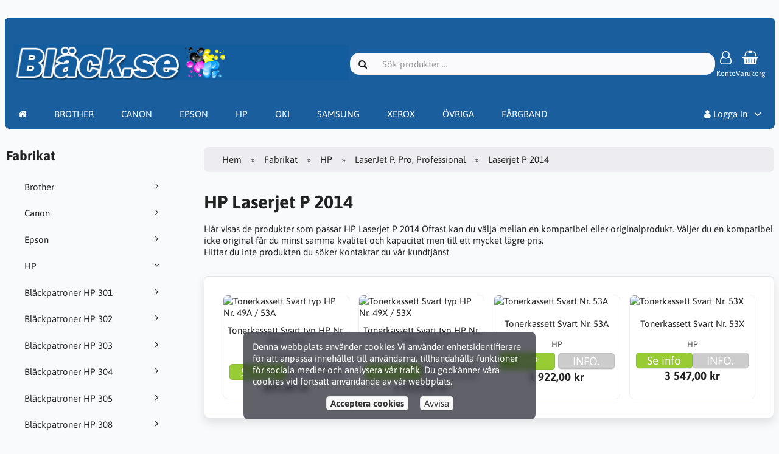

--- FILE ---
content_type: text/html; charset=UTF-8
request_url: https://www.patronbutiken.se/hp-c-6/laserjet-p-pro-professional-c-1368/laserjet-p-2014-c-2293/
body_size: 100648
content:
<!DOCTYPE html>
<html lang="sv" dir="ltr">
<head>
<title>HP Laserjet P 2014 | Bläck.se / Patronbutiken AB</title>
<meta charset="UTF-8" />
<meta name="viewport" content="width=device-width, initial-scale=1">
<link rel="icon" href="https://www.patronbutiken.se/images/favicons/favicon.ico?_=1678730882" type="image/x-icon" sizes="32x32 48x48 64x64 96x96" />
<link rel="icon" href="https://www.patronbutiken.se/images/favicons/favicon-128x128.png?_=1678730882" type="image/png" sizes="128x128" />
<link rel="icon" href="https://www.patronbutiken.se/images/favicons/favicon-192x192.png?_=1678730882" type="image/png" sizes="192x192" />
<link rel="icon" href="https://www.patronbutiken.se/images/favicons/favicon-256x256.png?_=1678730882" type="image/png" sizes="255x255" />
<link rel="canonical" href="https://www.patronbutiken.se/hp-c-6/laserjet-p-pro-professional-c-1368/laserjet-p-2014-c-2293/" />
<script>var _env = {"platform":{"path":"/","url":"https://www.patronbutiken.se/"},"session":{"id":"f3cq8h4p4agvndo8q4uprftq0h","language_code":"sv","country_code":"SE","currency_code":"SEK"},"template":{"url":"https://www.patronbutiken.se/includes/templates/default.catalog/","settings":{"sidebar_parallax_effect":"0","compact_category_tree":"1"}},"customer":{"id":null,"name":null,"email":null}}, config = _env;</script>
<meta name="description" content="Här visas de produkter som passar HP Laserjet P 2014" />

<link rel="stylesheet" href="https://www.patronbutiken.se/includes/templates/default.catalog/css/variables.css?_=1678731220" />
<link rel="stylesheet" href="https://www.patronbutiken.se/includes/templates/default.catalog/css/framework.css?_=1678731219" />
<link rel="stylesheet" href="https://www.patronbutiken.se/includes/templates/default.catalog/css/app.css?_=1678731219" />
<link rel="stylesheet" href="/ext/eyecandy/eyecandy_product_search.css" />
<link rel="stylesheet" href="https://www.patronbutiken.se/ext/fontawesome/font-awesome.min.css?_=1678730825" />
<link rel="stylesheet" href="https://www.patronbutiken.se/ext/featherlight/featherlight.min.css?_=1678730824" />
<style>
<!--/*--><![CDATA[/*><!--*/
#box-category-tree > ul.compact > li:not(.opened){display:none}#box-category-tree > ul.compact > li.toggle{display:block !important}
/*]]>*/-->
</style>
</head>
<script type="text/javascript"> var Tawk_API=Tawk_API||{}, Tawk_LoadStart=new Date(); (function(){ var s1=document.createElement("script"),s0=document.getElementsByTagName("script")[0]; s1.async=true; s1.src='https://embed.tawk.to/600d9b6cc31c9117cb71ea3a/1esqie8c9'; s1.charset='UTF-8'; s1.setAttribute('crossorigin','*'); s0.parentNode.insertBefore(s1,s0); })(); </script>
<body>

<div id="page-container">
  <div id="content-wrapper">

    
    <nav id="site-menu">
      <div class="fourteen-forty">
        <div class="navbar navbar-sticky">

  <div class="navbar-header">
    <a class="logotype" href="https://www.patronbutiken.se/">
      <img src="https://www.patronbutiken.se/images/logotype.png" alt="Bläck.se / Patronbutiken AB" title="Bläck.se / Patronbutiken AB" />
    </a>

    <form name="search_form" method="get" enctype="application/x-www-form-urlencoded" accept-charset="UTF-8" action="https://www.patronbutiken.se/search" class="navbar-search">      <div class="input-group">
  <span class="input-group-icon"><i class="fa fa-search fa-fw"></i></span>
  <input class="form-control" type="search" name="query" value="" data-type="search" placeholder="Sök produkter &hellip;" />
</div>    </form>
<!--
    <a class="regional-setting text-center" href="https://www.patronbutiken.se/regional_settings#box-regional-settings" data-toggle="lightbox" data-seamless="true">
      <div class="navbar-icon"><i class="fa fa-globe"></i></div>
      <small class="hidden-xs">sv / SE / SEK</small>
    </a>
-->
        <a class="account text-center" href="https://www.patronbutiken.se/edit_account">
      <div class="navbar-icon"><i class="fa fa-user-o"></i></div>
      <small class="hidden-xs" style="color:#FFFFFF">Konto</small>
    </a>
    
    <a id="cart" class="text-center" href="https://www.patronbutiken.se/checkout">
  <!--<img class="image" src="/includes/templates/default.catalog/images/cart.svg" alt="" />-->
  <div class="navbar-icon"><i class="fa fa-shopping-basket"></i></div>
  <small class="hidden-xs"  style="color:#FFFFFF">Varukorg</small>
  <div class="badge quantity"></div>
</a>
    <button type="button" class="btn btn-default navbar-toggler hidden-md hidden-lg hidden-xl hidden-xxl" data-toggle="offcanvas" data-target="#offcanvas">
      <span class="icon-bar"></span>
      <span class="icon-bar"></span>
      <span class="icon-bar"></span>
    </button>
  </div>

  <div id="offcanvas" class="offcanvas">
    <div class="offcanvas-header">
      <div class="offcanvas-title">Bläck.se / Patronbutiken AB</div>
      <button type="button" class="btn btn-default" data-toggle="dismiss"><i class="fa fa-times"></i></button>
    </div>

    <div class="offcanvas-body">
      <ul class="navbar-nav">

        <li class="nav-item">
          <a class="nav-link"  style="color:#FFFFFF" href="https://www.patronbutiken.se/"><i class="fa fa-home hidden-xs hidden-sm"></i> <span class="hidden-md hidden-lg hidden-xl hidden-xxl">Hem</span></a>
        </li>
        
        <li class="nav-item categories dropdown">
          <a class="nav-link"  style="color:#FFFFFF" href="/brother-c-1" >BROTHER</a>         
         </li>
        <li class="nav-item categories dropdown">
		  <a class="nav-link"  style="color:#FFFFFF" href="/canon-c-4" >CANON</a> 
	    </li>  
        <li class="nav-item categories dropdown">
          <a class="nav-link"  style="color:#FFFFFF" href="/epson-c-5" >EPSON</a>         
         </li>
        <li class="nav-item categories dropdown">
		  <a class="nav-link"  style="color:#FFFFFF" href="/hp-c-6" >HP</a> 
	    </li> 	
        <li class="nav-item categories dropdown">
          <a class="nav-link"  style="color:#FFFFFF" href="/oki-c-8" >OKI</a>         
         </li>
        <li class="nav-item categories dropdown">
		  <a class="nav-link"  style="color:#FFFFFF" href="/samsung-c-10" >SAMSUNG</a> 
	    </li> 	 
        <li class="nav-item categories dropdown">
		  <a class="nav-link"  style="color:#FFFFFF" href="/xerox-tektronix-c-11/" >XEROX</a> 
	    </li> 	
        <li class="nav-item categories dropdown">
		  <a class="nav-link"  style="color:#FFFFFF" href="/categories/" >ÖVRIGA</a> 
	    </li>	
        <li class="nav-item categories dropdown">
		  <a class="nav-link"  style="color:#FFFFFF" href="/fargband-rullar-c-14/" >FÄRGBAND</a> 
	    </li>	                        
<!--
                <li class="nav-item categories dropdown">
          <a class="nav-link"  style="color:#FFFFFF" href="#" data-toggle="dropdown" class="dropdown-toggle">Fabrikat</a>
          <ul class="dropdown-menu">
                        <li class="nav-item"><a class="nav-link" href="https://www.patronbutiken.se/brother-c-1/">Brother</a></li>
                        <li class="nav-item"><a class="nav-link" href="https://www.patronbutiken.se/canon-c-4/">Canon</a></li>
                        <li class="nav-item"><a class="nav-link" href="https://www.patronbutiken.se/epson-c-5/">Epson</a></li>
                        <li class="nav-item"><a class="nav-link" href="https://www.patronbutiken.se/hp-c-6/">HP</a></li>
                        <li class="nav-item"><a class="nav-link" href="https://www.patronbutiken.se/konica-minolta-c-5174/">Konica / Minolta</a></li>
                        <li class="nav-item"><a class="nav-link" href="https://www.patronbutiken.se/kyocera-c-5239/">Kyocera</a></li>
                        <li class="nav-item"><a class="nav-link" href="https://www.patronbutiken.se/lexmark-c-7/">Lexmark</a></li>
                        <li class="nav-item"><a class="nav-link" href="https://www.patronbutiken.se/oki-c-8/">OKI</a></li>
                        <li class="nav-item"><a class="nav-link" href="https://www.patronbutiken.se/ricoh-c-9/">Ricoh</a></li>
                        <li class="nav-item"><a class="nav-link" href="https://www.patronbutiken.se/samsung-c-10/">Samsung</a></li>
                        <li class="nav-item"><a class="nav-link" href="https://www.patronbutiken.se/sharp-c-5240/">Sharp</a></li>
                        <li class="nav-item"><a class="nav-link" href="https://www.patronbutiken.se/toshiba-c-5241/">Toshiba</a></li>
                        <li class="nav-item"><a class="nav-link" href="https://www.patronbutiken.se/verktyg-fran-konkurslager-c-11967/">Verktyg från konkurslager</a></li>
                        <li class="nav-item"><a class="nav-link" href="https://www.patronbutiken.se/xerox-tektronix-c-11/">Xerox / Tektronix</a></li>
                        <li class="nav-item"><a class="nav-link" href="https://www.patronbutiken.se/fargband-rullar-c-14/">Färgband & Rullar</a></li>
                      </ul>
        </li>
        -->        
<!--
        
                <li class="nav-item information dropdown">
          <a class="nav-link" style="color:#FFFFFF" href="#" data-toggle="dropdown" class="dropdown-toggle">Information</a>
          <ul class="dropdown-menu">
                        <li><a class="nav-link" href="https://www.patronbutiken.se/kopvillkor-i-3">Köpvillkor</a></li>
                        <li><a class="nav-link" href="https://www.patronbutiken.se/om-oss-i-1">Om Oss</a></li>
                        <li><a class="nav-link" href="https://www.patronbutiken.se/personuppgiftspolicy-gdpr-i-5">Personuppgiftspolicy (GDPR)</a></li>
                        <li><a class="nav-link" href="https://www.patronbutiken.se/om-cookies-i-2">Om Cookies</a></li>
                      </ul>
        </li>
         -->       
        
      </ul>

      <ul class="navbar-nav">
<!--
        <li class="nav-item customer-service">
          <a class="nav-link" style="color:#FFFFFF" href="https://www.patronbutiken.se/kundservice">Kundservice</a>
        </li>
-->
        Priser
                <li class="nav-item account dropdown">
          <a class="nav-link" style="color:#FFFFFF" href="#" data-toggle="dropdown" class="dropdown-toggle"><i class="fa fa-user"></i> Logga in</a>
          <ul class="dropdown-menu dropdown-menu-right">
                          <li class="dropdown-item">
                <form name="login_form" method="post" enctype="application/x-www-form-urlencoded" accept-charset="UTF-8" action="https://www.patronbutiken.se/login" class="navbar-form">                  <input type="hidden" name="redirect_url" value="https://www.patronbutiken.se/hp-c-6/laserjet-p-pro-professional-c-1368/laserjet-p-2014-c-2293/?category_id=2293&amp;page=1&amp;sort=price&amp;list_style=columns" />
                  <div class="form-group">
                    <div class="input-group">
  <span class="input-group-text"><i class="fa fa-envelope-o fa-fw"></i></span>
  <input class="form-control" type="email" name="email" value="" data-type="email" required placeholder="E-postadress" /></div>                  </div>

                  <div class="form-group">
                    <div class="input-group">
  <span class="input-group-text"><i class="fa fa-key fa-fw"></i></span>
  <input class="form-control" type="password" name="password" value="" data-type="password" placeholder="Lösenord" /></div>                  </div>

                  <div class="form-group">
                    <div class="checkbox">
                      <label><input class="form-check" type="checkbox" name="remember_me" value="1"  /> Kom ihåg mig</label>
                    </div>
                  </div>

                  <div class="btn-group btn-block">
                    <button class="btn btn-default" type="submit" name="login" value="Logga in">Logga in</button>                  </div>
                </form>
              </li>
              <li class="text-center">
                <a class="dropdown-item" href="https://www.patronbutiken.se/create_account">Nya kunder klicka här</a>
              </li>

              <li class="text-center">
                <a class="dropdown-item" href="https://www.patronbutiken.se/reset_password">Glömt ditt lösenord?</a>
              </li>
                      </ul>
        </li>
        
      </ul>
    </div>
  </div>
</div>      </div>
    </nav>

    <div class="fourteen-forty">
  <div class="layout row">

    <div class="hidden-xs hidden-sm col-md-3">
      <div id="sidebar">
        

<section id="box-category-tree" class="box">
  <div class="card-header">
    <h2 class="card-title">Fabrikat</h2>
  </div>

  <div class="card-body">
    <ul class="nav nav-stacked nav-pills compact">
      <li class="category-1">
  <a href="https://www.patronbutiken.se/brother-c-1/"><i class="fa fa-angle-right fa-fw float-end"></i> Brother</a>
</li>
<li class="category-4">
  <a href="https://www.patronbutiken.se/canon-c-4/"><i class="fa fa-angle-right fa-fw float-end"></i> Canon</a>
</li>
<li class="category-5">
  <a href="https://www.patronbutiken.se/epson-c-5/"><i class="fa fa-angle-right fa-fw float-end"></i> Epson</a>
</li>
<li class="category-6 opened">
  <a href="https://www.patronbutiken.se/hp-c-6/"><i class="fa fa-angle-down fa-fw float-end"></i> HP</a>
  <ul class="nav nav-stacked">
<li class="category-11860">
  <a href="https://www.patronbutiken.se/hp-c-6/blackpatroner-hp-301-c-11860/"><i class="fa fa-angle-right fa-fw float-end"></i> Bläckpatroner HP 301</a>
</li>

<li class="category-11861">
  <a href="https://www.patronbutiken.se/hp-c-6/blackpatroner-hp-302-c-11861/"><i class="fa fa-angle-right fa-fw float-end"></i> Bläckpatroner HP 302</a>
</li>

<li class="category-11862">
  <a href="https://www.patronbutiken.se/hp-c-6/blackpatroner-hp-303-c-11862/"><i class="fa fa-angle-right fa-fw float-end"></i> Bläckpatroner HP 303</a>
</li>

<li class="category-11863">
  <a href="https://www.patronbutiken.se/hp-c-6/blackpatroner-hp-304-c-11863/"><i class="fa fa-angle-right fa-fw float-end"></i> Bläckpatroner HP 304</a>
</li>

<li class="category-11864">
  <a href="https://www.patronbutiken.se/hp-c-6/blackpatroner-hp-305-c-11864/"><i class="fa fa-angle-right fa-fw float-end"></i> Bläckpatroner HP 305</a>
</li>

<li class="category-11989">
  <a href="https://www.patronbutiken.se/hp-c-6/blackpatroner-hp-308-c-11989/"><i class="fa fa-angle-right fa-fw float-end"></i> Bläckpatroner HP 308</a>
</li>

<li class="category-11900">
  <a href="https://www.patronbutiken.se/hp-c-6/blackpatroner-hp-363-c-11900/"><i class="fa fa-angle-right fa-fw float-end"></i> Bläckpatroner HP 363</a>
</li>

<li class="category-11865">
  <a href="https://www.patronbutiken.se/hp-c-6/blackpatroner-hp-364-c-11865/"><i class="fa fa-angle-right fa-fw float-end"></i> Bläckpatroner HP 364</a>
</li>

<li class="category-11866">
  <a href="https://www.patronbutiken.se/hp-c-6/blackpatroner-hp-912-c-11866/"><i class="fa fa-angle-right fa-fw float-end"></i> Bläckpatroner HP 912</a>
</li>

<li class="category-11995">
  <a href="https://www.patronbutiken.se/hp-c-6/blackpatroner-hp-924-c-11995/"><i class="fa fa-angle-right fa-fw float-end"></i> Bläckpatroner HP 924</a>
</li>

<li class="category-11998">
  <a href="https://www.patronbutiken.se/hp-c-6/blackpatroner-hp-937-c-11998/"><i class="fa fa-angle-right fa-fw float-end"></i> Bläckpatroner HP 937</a>
</li>

<li class="category-1363">
  <a href="https://www.patronbutiken.se/hp-c-6/color-laser-laserjet-c-1363/"><i class="fa fa-angle-right fa-fw float-end"></i> Color Laser/LaserJet</a>
</li>

<li class="category-1364">
  <a href="https://www.patronbutiken.se/hp-c-6/designjet-c-1364/"><i class="fa fa-angle-right fa-fw float-end"></i> Designjet</a>
</li>

<li class="category-1365">
  <a href="https://www.patronbutiken.se/hp-c-6/deskjet-c-1365/"><i class="fa fa-angle-right fa-fw float-end"></i> DeskJet</a>
</li>

<li class="category-1371">
  <a href="https://www.patronbutiken.se/hp-c-6/envy-c-1371/"><i class="fa fa-angle-right fa-fw float-end"></i> Envy</a>
</li>

<li class="category-8925">
  <a href="https://www.patronbutiken.se/hp-c-6/laser-c-8925/"><i class="fa fa-angle-right fa-fw float-end"></i> Laser</a>
</li>

<li class="category-1366">
  <a href="https://www.patronbutiken.se/hp-c-6/laserjet-c-1366/"><i class="fa fa-angle-right fa-fw float-end"></i> LaserJet</a>
</li>

<li class="category-11944">
  <a href="https://www.patronbutiken.se/hp-c-6/laserjet-enterprise-serien-c-11944/"><i class="fa fa-angle-right fa-fw float-end"></i> LaserJet Enterprise serien</a>
</li>

<li class="category-1367">
  <a href="https://www.patronbutiken.se/hp-c-6/laserjet-m-c-1367/"><i class="fa fa-angle-right fa-fw float-end"></i> LaserJet M</a>
</li>

<li class="category-1368 opened">
  <a href="https://www.patronbutiken.se/hp-c-6/laserjet-p-pro-professional-c-1368/"><i class="fa fa-angle-down fa-fw float-end"></i> LaserJet P, Pro, Professional</a>
  <ul class="nav nav-stacked">
<li class="category-2259">
  <a href="https://www.patronbutiken.se/hp-c-6/laserjet-p-pro-professional-c-1368/laserjet-p-1002-c-2259/"><i class="fa fa-angle-right fa-fw float-end"></i> Laserjet P 1002</a>
</li>

<li class="category-2260">
  <a href="https://www.patronbutiken.se/hp-c-6/laserjet-p-pro-professional-c-1368/laserjet-p-1005-c-2260/"><i class="fa fa-angle-right fa-fw float-end"></i> Laserjet P 1005</a>
</li>

<li class="category-2261">
  <a href="https://www.patronbutiken.se/hp-c-6/laserjet-p-pro-professional-c-1368/laserjet-p-1006-c-2261/"><i class="fa fa-angle-right fa-fw float-end"></i> Laserjet P 1006</a>
</li>

<li class="category-2262">
  <a href="https://www.patronbutiken.se/hp-c-6/laserjet-p-pro-professional-c-1368/laserjet-p-1007-c-2262/"><i class="fa fa-angle-right fa-fw float-end"></i> Laserjet P 1007</a>
</li>

<li class="category-2263">
  <a href="https://www.patronbutiken.se/hp-c-6/laserjet-p-pro-professional-c-1368/laserjet-p-1008-c-2263/"><i class="fa fa-angle-right fa-fw float-end"></i> Laserjet P 1008</a>
</li>

<li class="category-2273">
  <a href="https://www.patronbutiken.se/hp-c-6/laserjet-p-pro-professional-c-1368/laserjet-p-1504-c-2273/"><i class="fa fa-angle-right fa-fw float-end"></i> Laserjet P 1504</a>
</li>

<li class="category-2274">
  <a href="https://www.patronbutiken.se/hp-c-6/laserjet-p-pro-professional-c-1368/laserjet-p-1505-c-2274/"><i class="fa fa-angle-right fa-fw float-end"></i> Laserjet P 1505</a>
</li>

<li class="category-2275">
  <a href="https://www.patronbutiken.se/hp-c-6/laserjet-p-pro-professional-c-1368/laserjet-p-1506-c-2275/"><i class="fa fa-angle-right fa-fw float-end"></i> Laserjet P 1506</a>
</li>

<li class="category-2278">
  <a href="https://www.patronbutiken.se/hp-c-6/laserjet-p-pro-professional-c-1368/laserjet-p-1566-c-2278/"><i class="fa fa-angle-right fa-fw float-end"></i> Laserjet P 1566</a>
</li>

<li class="category-2279">
  <a href="https://www.patronbutiken.se/hp-c-6/laserjet-p-pro-professional-c-1368/laserjet-p-1568-c-2279/"><i class="fa fa-angle-right fa-fw float-end"></i> Laserjet P 1568</a>
</li>

<li class="category-2280">
  <a href="https://www.patronbutiken.se/hp-c-6/laserjet-p-pro-professional-c-1368/laserjet-p-1569-c-2280/"><i class="fa fa-angle-right fa-fw float-end"></i> Laserjet P 1569</a>
</li>

<li class="category-2281">
  <a href="https://www.patronbutiken.se/hp-c-6/laserjet-p-pro-professional-c-1368/laserjet-p-1601-c-2281/"><i class="fa fa-angle-right fa-fw float-end"></i> Laserjet P 1601</a>
</li>

<li class="category-2282">
  <a href="https://www.patronbutiken.se/hp-c-6/laserjet-p-pro-professional-c-1368/laserjet-p-1602-c-2282/"><i class="fa fa-angle-right fa-fw float-end"></i> Laserjet P 1602</a>
</li>

<li class="category-2283">
  <a href="https://www.patronbutiken.se/hp-c-6/laserjet-p-pro-professional-c-1368/laserjet-p-1603-c-2283/"><i class="fa fa-angle-right fa-fw float-end"></i> Laserjet P 1603</a>
</li>

<li class="category-2284">
  <a href="https://www.patronbutiken.se/hp-c-6/laserjet-p-pro-professional-c-1368/laserjet-p-1604-c-2284/"><i class="fa fa-angle-right fa-fw float-end"></i> Laserjet P 1604</a>
</li>

<li class="category-2285">
  <a href="https://www.patronbutiken.se/hp-c-6/laserjet-p-pro-professional-c-1368/laserjet-p-1605-c-2285/"><i class="fa fa-angle-right fa-fw float-end"></i> Laserjet P 1605</a>
</li>

<li class="category-2286">
  <a href="https://www.patronbutiken.se/hp-c-6/laserjet-p-pro-professional-c-1368/laserjet-p-1606-c-2286/"><i class="fa fa-angle-right fa-fw float-end"></i> Laserjet P 1606</a>
</li>

<li class="category-2287">
  <a href="https://www.patronbutiken.se/hp-c-6/laserjet-p-pro-professional-c-1368/laserjet-p-1607-c-2287/"><i class="fa fa-angle-right fa-fw float-end"></i> Laserjet P 1607</a>
</li>

<li class="category-2288">
  <a href="https://www.patronbutiken.se/hp-c-6/laserjet-p-pro-professional-c-1368/laserjet-p-1608-c-2288/"><i class="fa fa-angle-right fa-fw float-end"></i> Laserjet P 1608</a>
</li>

<li class="category-2289">
  <a href="https://www.patronbutiken.se/hp-c-6/laserjet-p-pro-professional-c-1368/laserjet-p-1609-c-2289/"><i class="fa fa-angle-right fa-fw float-end"></i> Laserjet P 1609</a>
</li>

<li class="category-2290">
  <a href="https://www.patronbutiken.se/hp-c-6/laserjet-p-pro-professional-c-1368/laserjet-p-2011-c-2290/"><i class="fa fa-angle-right fa-fw float-end"></i> Laserjet P 2011</a>
</li>

<li class="category-2291">
  <a href="https://www.patronbutiken.se/hp-c-6/laserjet-p-pro-professional-c-1368/laserjet-p-2012-c-2291/"><i class="fa fa-angle-right fa-fw float-end"></i> Laserjet P 2012</a>
</li>

<li class="category-2292">
  <a href="https://www.patronbutiken.se/hp-c-6/laserjet-p-pro-professional-c-1368/laserjet-p-2013-c-2292/"><i class="fa fa-angle-right fa-fw float-end"></i> Laserjet P 2013</a>
</li>

<li class="category-2293 opened active">
  <a href="https://www.patronbutiken.se/hp-c-6/laserjet-p-pro-professional-c-1368/laserjet-p-2014-c-2293/"><i class="fa fa-angle-down fa-fw float-end"></i> Laserjet P 2014</a>
</li>

<li class="category-2294">
  <a href="https://www.patronbutiken.se/hp-c-6/laserjet-p-pro-professional-c-1368/laserjet-p-2015-c-2294/"><i class="fa fa-angle-right fa-fw float-end"></i> Laserjet P 2015</a>
</li>

<li class="category-2296">
  <a href="https://www.patronbutiken.se/hp-c-6/laserjet-p-pro-professional-c-1368/laserjet-p-2033-c-2296/"><i class="fa fa-angle-right fa-fw float-end"></i> Laserjet P 2033</a>
</li>

<li class="category-2297">
  <a href="https://www.patronbutiken.se/hp-c-6/laserjet-p-pro-professional-c-1368/laserjet-p-2034-c-2297/"><i class="fa fa-angle-right fa-fw float-end"></i> Laserjet P 2034</a>
</li>

<li class="category-2298">
  <a href="https://www.patronbutiken.se/hp-c-6/laserjet-p-pro-professional-c-1368/laserjet-p-2035-c-2298/"><i class="fa fa-angle-right fa-fw float-end"></i> Laserjet P 2035</a>
</li>

<li class="category-2299">
  <a href="https://www.patronbutiken.se/hp-c-6/laserjet-p-pro-professional-c-1368/laserjet-p-2036-c-2299/"><i class="fa fa-angle-right fa-fw float-end"></i> Laserjet P 2036</a>
</li>

<li class="category-2300">
  <a href="https://www.patronbutiken.se/hp-c-6/laserjet-p-pro-professional-c-1368/laserjet-p-2037-c-2300/"><i class="fa fa-angle-right fa-fw float-end"></i> Laserjet P 2037</a>
</li>

<li class="category-2302">
  <a href="https://www.patronbutiken.se/hp-c-6/laserjet-p-pro-professional-c-1368/laserjet-p-2053-c-2302/"><i class="fa fa-angle-right fa-fw float-end"></i> Laserjet P 2053</a>
</li>

<li class="category-2303">
  <a href="https://www.patronbutiken.se/hp-c-6/laserjet-p-pro-professional-c-1368/laserjet-p-2054-c-2303/"><i class="fa fa-angle-right fa-fw float-end"></i> Laserjet P 2054</a>
</li>

<li class="category-2304">
  <a href="https://www.patronbutiken.se/hp-c-6/laserjet-p-pro-professional-c-1368/laserjet-p-2055-c-2304/"><i class="fa fa-angle-right fa-fw float-end"></i> Laserjet P 2055</a>
</li>

<li class="category-2306">
  <a href="https://www.patronbutiken.se/hp-c-6/laserjet-p-pro-professional-c-1368/laserjet-p-2057-c-2306/"><i class="fa fa-angle-right fa-fw float-end"></i> Laserjet P 2057</a>
</li>

<li class="category-2307">
  <a href="https://www.patronbutiken.se/hp-c-6/laserjet-p-pro-professional-c-1368/laserjet-p-3003-c-2307/"><i class="fa fa-angle-right fa-fw float-end"></i> Laserjet P 3003</a>
</li>

<li class="category-2308">
  <a href="https://www.patronbutiken.se/hp-c-6/laserjet-p-pro-professional-c-1368/laserjet-p-3004-c-2308/"><i class="fa fa-angle-right fa-fw float-end"></i> Laserjet P 3004</a>
</li>

<li class="category-2309">
  <a href="https://www.patronbutiken.se/hp-c-6/laserjet-p-pro-professional-c-1368/laserjet-p-3005-c-2309/"><i class="fa fa-angle-right fa-fw float-end"></i> Laserjet P 3005</a>
</li>

<li class="category-2311">
  <a href="https://www.patronbutiken.se/hp-c-6/laserjet-p-pro-professional-c-1368/laserjet-p-3011-c-2311/"><i class="fa fa-angle-right fa-fw float-end"></i> Laserjet P 3011</a>
</li>

<li class="category-2312">
  <a href="https://www.patronbutiken.se/hp-c-6/laserjet-p-pro-professional-c-1368/laserjet-p-3015-c-2312/"><i class="fa fa-angle-right fa-fw float-end"></i> Laserjet P 3015</a>
</li>

<li class="category-2313">
  <a href="https://www.patronbutiken.se/hp-c-6/laserjet-p-pro-professional-c-1368/laserjet-p-4011-c-2313/"><i class="fa fa-angle-right fa-fw float-end"></i> Laserjet P 4011</a>
</li>

<li class="category-2314">
  <a href="https://www.patronbutiken.se/hp-c-6/laserjet-p-pro-professional-c-1368/laserjet-p-4012-c-2314/"><i class="fa fa-angle-right fa-fw float-end"></i> Laserjet P 4012</a>
</li>

<li class="category-2315">
  <a href="https://www.patronbutiken.se/hp-c-6/laserjet-p-pro-professional-c-1368/laserjet-p-4013-c-2315/"><i class="fa fa-angle-right fa-fw float-end"></i> Laserjet P 4013</a>
</li>

<li class="category-2316">
  <a href="https://www.patronbutiken.se/hp-c-6/laserjet-p-pro-professional-c-1368/laserjet-p-4014-c-2316/"><i class="fa fa-angle-right fa-fw float-end"></i> Laserjet P 4014</a>
</li>

<li class="category-2317">
  <a href="https://www.patronbutiken.se/hp-c-6/laserjet-p-pro-professional-c-1368/laserjet-p-4015-c-2317/"><i class="fa fa-angle-right fa-fw float-end"></i> Laserjet P 4015</a>
</li>

<li class="category-2318">
  <a href="https://www.patronbutiken.se/hp-c-6/laserjet-p-pro-professional-c-1368/laserjet-p-4016-c-2318/"><i class="fa fa-angle-right fa-fw float-end"></i> Laserjet P 4016</a>
</li>

<li class="category-2319">
  <a href="https://www.patronbutiken.se/hp-c-6/laserjet-p-pro-professional-c-1368/laserjet-p-4017-c-2319/"><i class="fa fa-angle-right fa-fw float-end"></i> Laserjet P 4017</a>
</li>

<li class="category-2320">
  <a href="https://www.patronbutiken.se/hp-c-6/laserjet-p-pro-professional-c-1368/laserjet-p-4514-c-2320/"><i class="fa fa-angle-right fa-fw float-end"></i> Laserjet P 4514</a>
</li>

<li class="category-2321">
  <a href="https://www.patronbutiken.se/hp-c-6/laserjet-p-pro-professional-c-1368/laserjet-p-4515-c-2321/"><i class="fa fa-angle-right fa-fw float-end"></i> Laserjet P 4515</a>
</li>

<li class="category-2322">
  <a href="https://www.patronbutiken.se/hp-c-6/laserjet-p-pro-professional-c-1368/laserjet-p-4516-c-2322/"><i class="fa fa-angle-right fa-fw float-end"></i> Laserjet P 4516</a>
</li>

<li class="category-2323">
  <a href="https://www.patronbutiken.se/hp-c-6/laserjet-p-pro-professional-c-1368/laserjet-p-4517-c-2323/"><i class="fa fa-angle-right fa-fw float-end"></i> Laserjet P 4517</a>
</li>

<li class="category-2325">
  <a href="https://www.patronbutiken.se/hp-c-6/laserjet-p-pro-professional-c-1368/laserjet-pro-100-color-mfp-m175-ser-c-2325/"><i class="fa fa-angle-right fa-fw float-end"></i> Laserjet Pro 100 Color MFP M175 ser.</a>
</li>

<li class="category-2326">
  <a href="https://www.patronbutiken.se/hp-c-6/laserjet-p-pro-professional-c-1368/laserjet-pro-200-color-m251-ser-c-2326/"><i class="fa fa-angle-right fa-fw float-end"></i> Laserjet Pro 200 Color M251 ser.</a>
</li>

<li class="category-2327">
  <a href="https://www.patronbutiken.se/hp-c-6/laserjet-p-pro-professional-c-1368/laserjet-pro-200-color-m275-ser-c-2327/"><i class="fa fa-angle-right fa-fw float-end"></i> Laserjet Pro 200 Color M275 ser.</a>
</li>

<li class="category-1493">
  <a href="https://www.patronbutiken.se/hp-c-6/laserjet-p-pro-professional-c-1368/laserjet-pro-200-color-mfp-m276-c-1493/"><i class="fa fa-angle-right fa-fw float-end"></i> Laserjet Pro 200 Color MFP M276</a>
</li>

<li class="category-2328">
  <a href="https://www.patronbutiken.se/hp-c-6/laserjet-p-pro-professional-c-1368/laserjet-pro-200-color-mfp-m276-c-2328/"><i class="fa fa-angle-right fa-fw float-end"></i> Laserjet Pro 200 Color MFP M276</a>
</li>

<li class="category-2329">
  <a href="https://www.patronbutiken.se/hp-c-6/laserjet-p-pro-professional-c-1368/laserjet-pro-300-color-m351-ser-c-2329/"><i class="fa fa-angle-right fa-fw float-end"></i> Laserjet Pro 300 Color M351 ser.</a>
</li>

<li class="category-2330">
  <a href="https://www.patronbutiken.se/hp-c-6/laserjet-p-pro-professional-c-1368/laserjet-pro-300-color-mfp-m375-ser-c-2330/"><i class="fa fa-angle-right fa-fw float-end"></i> Laserjet Pro 300 Color MFP M375 ser.</a>
</li>

<li class="category-11942">
  <a href="https://www.patronbutiken.se/hp-c-6/laserjet-p-pro-professional-c-1368/laserjet-pro-3002-c-11942/"><i class="fa fa-angle-right fa-fw float-end"></i> Laserjet Pro 3002</a>
</li>

<li class="category-2333">
  <a href="https://www.patronbutiken.se/hp-c-6/laserjet-p-pro-professional-c-1368/laserjet-pro-400-color-m451-ser-c-2333/"><i class="fa fa-angle-right fa-fw float-end"></i> Laserjet Pro 400 Color M451 ser.</a>
</li>

<li class="category-2334">
  <a href="https://www.patronbutiken.se/hp-c-6/laserjet-p-pro-professional-c-1368/laserjet-pro-400-color-m475-ser-c-2334/"><i class="fa fa-angle-right fa-fw float-end"></i> Laserjet Pro 400 Color M475 ser.</a>
</li>

<li class="category-2331">
  <a href="https://www.patronbutiken.se/hp-c-6/laserjet-p-pro-professional-c-1368/laserjet-pro-400-m401-ser-c-2331/"><i class="fa fa-angle-right fa-fw float-end"></i> Laserjet Pro 400 M401 ser.</a>
</li>

<li class="category-2332">
  <a href="https://www.patronbutiken.se/hp-c-6/laserjet-p-pro-professional-c-1368/laserjet-pro-400-mfp-m425-ser-c-2332/"><i class="fa fa-angle-right fa-fw float-end"></i> Laserjet Pro 400 MFP M425 ser.</a>
</li>

<li class="category-2324">
  <a href="https://www.patronbutiken.se/hp-c-6/laserjet-p-pro-professional-c-1368/laserjet-pro-428-c-2324/"><i class="fa fa-angle-right fa-fw float-end"></i> Laserjet Pro 428</a>
</li>

<li class="category-2336">
  <a href="https://www.patronbutiken.se/hp-c-6/laserjet-p-pro-professional-c-1368/laserjet-pro-500-color-m570-ser-c-2336/"><i class="fa fa-angle-right fa-fw float-end"></i> Laserjet Pro 500 Color M570 ser.</a>
</li>

<li class="category-2345">
  <a href="https://www.patronbutiken.se/hp-c-6/laserjet-p-pro-professional-c-1368/laserjet-pro-cp-1025-c-2345/"><i class="fa fa-angle-right fa-fw float-end"></i> Laserjet Pro CP 1025</a>
</li>

<li class="category-2346">
  <a href="https://www.patronbutiken.se/hp-c-6/laserjet-p-pro-professional-c-1368/laserjet-pro-cp-1520-c-2346/"><i class="fa fa-angle-right fa-fw float-end"></i> Laserjet Pro CP 1520</a>
</li>

<li class="category-2350">
  <a href="https://www.patronbutiken.se/hp-c-6/laserjet-p-pro-professional-c-1368/laserjet-pro-cp-1525-c-2350/"><i class="fa fa-angle-right fa-fw float-end"></i> Laserjet Pro CP 1525</a>
</li>

<li class="category-2354">
  <a href="https://www.patronbutiken.se/hp-c-6/laserjet-p-pro-professional-c-1368/laserjet-pro-m-102-c-2354/"><i class="fa fa-angle-right fa-fw float-end"></i> Laserjet Pro M 102</a>
</li>

<li class="category-11892">
  <a href="https://www.patronbutiken.se/hp-c-6/laserjet-p-pro-professional-c-1368/laserjet-pro-m-104-c-11892/"><i class="fa fa-angle-right fa-fw float-end"></i> Laserjet Pro M 104</a>
</li>

<li class="category-2356">
  <a href="https://www.patronbutiken.se/hp-c-6/laserjet-p-pro-professional-c-1368/laserjet-pro-m-1130-c-2356/"><i class="fa fa-angle-right fa-fw float-end"></i> Laserjet Pro M 1130</a>
</li>

<li class="category-2357">
  <a href="https://www.patronbutiken.se/hp-c-6/laserjet-p-pro-professional-c-1368/laserjet-pro-m-1132-c-2357/"><i class="fa fa-angle-right fa-fw float-end"></i> Laserjet Pro M 1132</a>
</li>

<li class="category-2358">
  <a href="https://www.patronbutiken.se/hp-c-6/laserjet-p-pro-professional-c-1368/laserjet-pro-m-1134-c-2358/"><i class="fa fa-angle-right fa-fw float-end"></i> Laserjet Pro M 1134</a>
</li>

<li class="category-2359">
  <a href="https://www.patronbutiken.se/hp-c-6/laserjet-p-pro-professional-c-1368/laserjet-pro-m-1136-c-2359/"><i class="fa fa-angle-right fa-fw float-end"></i> Laserjet Pro M 1136</a>
</li>

<li class="category-2360">
  <a href="https://www.patronbutiken.se/hp-c-6/laserjet-p-pro-professional-c-1368/laserjet-pro-m-1137-c-2360/"><i class="fa fa-angle-right fa-fw float-end"></i> Laserjet Pro M 1137</a>
</li>

<li class="category-2361">
  <a href="https://www.patronbutiken.se/hp-c-6/laserjet-p-pro-professional-c-1368/laserjet-pro-m-1138-c-2361/"><i class="fa fa-angle-right fa-fw float-end"></i> Laserjet Pro M 1138</a>
</li>

<li class="category-2362">
  <a href="https://www.patronbutiken.se/hp-c-6/laserjet-p-pro-professional-c-1368/laserjet-pro-m-1139-c-2362/"><i class="fa fa-angle-right fa-fw float-end"></i> Laserjet Pro M 1139</a>
</li>

<li class="category-2432">
  <a href="https://www.patronbutiken.se/hp-c-6/laserjet-p-pro-professional-c-1368/laserjet-pro-m-118-c-2432/"><i class="fa fa-angle-right fa-fw float-end"></i> Laserjet Pro M 118</a>
</li>

<li class="category-2363">
  <a href="https://www.patronbutiken.se/hp-c-6/laserjet-p-pro-professional-c-1368/laserjet-pro-m-12-c-2363/"><i class="fa fa-angle-right fa-fw float-end"></i> Laserjet Pro M 12</a>
</li>

<li class="category-2364">
  <a href="https://www.patronbutiken.se/hp-c-6/laserjet-p-pro-professional-c-1368/laserjet-pro-m-1210-c-2364/"><i class="fa fa-angle-right fa-fw float-end"></i> Laserjet Pro M 1210</a>
</li>

<li class="category-2365">
  <a href="https://www.patronbutiken.se/hp-c-6/laserjet-p-pro-professional-c-1368/laserjet-pro-m-1212-c-2365/"><i class="fa fa-angle-right fa-fw float-end"></i> Laserjet Pro M 1212</a>
</li>

<li class="category-2366">
  <a href="https://www.patronbutiken.se/hp-c-6/laserjet-p-pro-professional-c-1368/laserjet-pro-m-1213-c-2366/"><i class="fa fa-angle-right fa-fw float-end"></i> Laserjet Pro M 1213</a>
</li>

<li class="category-2367">
  <a href="https://www.patronbutiken.se/hp-c-6/laserjet-p-pro-professional-c-1368/laserjet-pro-m-1214-c-2367/"><i class="fa fa-angle-right fa-fw float-end"></i> Laserjet Pro M 1214</a>
</li>

<li class="category-2368">
  <a href="https://www.patronbutiken.se/hp-c-6/laserjet-p-pro-professional-c-1368/laserjet-pro-m-1216-c-2368/"><i class="fa fa-angle-right fa-fw float-end"></i> Laserjet Pro M 1216</a>
</li>

<li class="category-2369">
  <a href="https://www.patronbutiken.se/hp-c-6/laserjet-p-pro-professional-c-1368/laserjet-pro-m-1217-c-2369/"><i class="fa fa-angle-right fa-fw float-end"></i> Laserjet Pro M 1217</a>
</li>

<li class="category-2370">
  <a href="https://www.patronbutiken.se/hp-c-6/laserjet-p-pro-professional-c-1368/laserjet-pro-m-1218-c-2370/"><i class="fa fa-angle-right fa-fw float-end"></i> Laserjet Pro M 1218</a>
</li>

<li class="category-2371">
  <a href="https://www.patronbutiken.se/hp-c-6/laserjet-p-pro-professional-c-1368/laserjet-pro-m-1219-c-2371/"><i class="fa fa-angle-right fa-fw float-end"></i> Laserjet Pro M 1219</a>
</li>

<li class="category-2372">
  <a href="https://www.patronbutiken.se/hp-c-6/laserjet-p-pro-professional-c-1368/laserjet-pro-m-125-c-2372/"><i class="fa fa-angle-right fa-fw float-end"></i> Laserjet Pro M 125</a>
</li>

<li class="category-2378">
  <a href="https://www.patronbutiken.se/hp-c-6/laserjet-p-pro-professional-c-1368/laserjet-pro-m-134-c-2378/"><i class="fa fa-angle-right fa-fw float-end"></i> Laserjet Pro M 134</a>
</li>

<li class="category-2380">
  <a href="https://www.patronbutiken.se/hp-c-6/laserjet-p-pro-professional-c-1368/laserjet-pro-m-1530-c-2380/"><i class="fa fa-angle-right fa-fw float-end"></i> Laserjet Pro M 1530</a>
</li>

<li class="category-2381">
  <a href="https://www.patronbutiken.se/hp-c-6/laserjet-p-pro-professional-c-1368/laserjet-pro-m-1536-c-2381/"><i class="fa fa-angle-right fa-fw float-end"></i> Laserjet Pro M 1536</a>
</li>

<li class="category-2382">
  <a href="https://www.patronbutiken.se/hp-c-6/laserjet-p-pro-professional-c-1368/laserjet-pro-m-1537-c-2382/"><i class="fa fa-angle-right fa-fw float-end"></i> Laserjet Pro M 1537</a>
</li>

<li class="category-2383">
  <a href="https://www.patronbutiken.se/hp-c-6/laserjet-p-pro-professional-c-1368/laserjet-pro-m-1538-c-2383/"><i class="fa fa-angle-right fa-fw float-end"></i> Laserjet Pro M 1538</a>
</li>

<li class="category-2384">
  <a href="https://www.patronbutiken.se/hp-c-6/laserjet-p-pro-professional-c-1368/laserjet-pro-m-1539-c-2384/"><i class="fa fa-angle-right fa-fw float-end"></i> Laserjet Pro M 1539</a>
</li>

<li class="category-8908">
  <a href="https://www.patronbutiken.se/hp-c-6/laserjet-p-pro-professional-c-1368/laserjet-pro-m-15w-c-8908/"><i class="fa fa-angle-right fa-fw float-end"></i> Laserjet Pro M 15w</a>
</li>

<li class="category-2385">
  <a href="https://www.patronbutiken.se/hp-c-6/laserjet-p-pro-professional-c-1368/laserjet-pro-m-201-c-2385/"><i class="fa fa-angle-right fa-fw float-end"></i> Laserjet Pro M 201</a>
</li>

<li class="category-2386">
  <a href="https://www.patronbutiken.se/hp-c-6/laserjet-p-pro-professional-c-1368/laserjet-pro-m-202-c-2386/"><i class="fa fa-angle-right fa-fw float-end"></i> Laserjet Pro M 202</a>
</li>

<li class="category-2387">
  <a href="https://www.patronbutiken.se/hp-c-6/laserjet-p-pro-professional-c-1368/laserjet-pro-m-203-c-2387/"><i class="fa fa-angle-right fa-fw float-end"></i> Laserjet Pro M 203</a>
</li>

<li class="category-2389">
  <a href="https://www.patronbutiken.se/hp-c-6/laserjet-p-pro-professional-c-1368/laserjet-pro-m-226-c-2389/"><i class="fa fa-angle-right fa-fw float-end"></i> Laserjet Pro M 226</a>
</li>

<li class="category-2390">
  <a href="https://www.patronbutiken.se/hp-c-6/laserjet-p-pro-professional-c-1368/laserjet-pro-m-227-c-2390/"><i class="fa fa-angle-right fa-fw float-end"></i> Laserjet Pro M 227</a>
</li>

<li class="category-2392">
  <a href="https://www.patronbutiken.se/hp-c-6/laserjet-p-pro-professional-c-1368/laserjet-pro-m-275-c-2392/"><i class="fa fa-angle-right fa-fw float-end"></i> Laserjet Pro M 275</a>
</li>

<li class="category-8937">
  <a href="https://www.patronbutiken.se/hp-c-6/laserjet-p-pro-professional-c-1368/laserjet-pro-m-304a-c-8937/"><i class="fa fa-angle-right fa-fw float-end"></i> Laserjet Pro M 304a</a>
</li>

<li class="category-2395">
  <a href="https://www.patronbutiken.se/hp-c-6/laserjet-p-pro-professional-c-1368/laserjet-pro-m-400-c-2395/"><i class="fa fa-angle-right fa-fw float-end"></i> Laserjet Pro M 400</a>
</li>

<li class="category-2396">
  <a href="https://www.patronbutiken.se/hp-c-6/laserjet-p-pro-professional-c-1368/laserjet-pro-m-402-c-2396/"><i class="fa fa-angle-right fa-fw float-end"></i> Laserjet Pro M 402</a>
</li>

<li class="category-2397">
  <a href="https://www.patronbutiken.se/hp-c-6/laserjet-p-pro-professional-c-1368/laserjet-pro-m-403-c-2397/"><i class="fa fa-angle-right fa-fw float-end"></i> Laserjet Pro M 403</a>
</li>

<li class="category-2398">
  <a href="https://www.patronbutiken.se/hp-c-6/laserjet-p-pro-professional-c-1368/laserjet-pro-m-404-c-2398/"><i class="fa fa-angle-right fa-fw float-end"></i> Laserjet Pro M 404</a>
</li>

<li class="category-2399">
  <a href="https://www.patronbutiken.se/hp-c-6/laserjet-p-pro-professional-c-1368/laserjet-pro-m-420-c-2399/"><i class="fa fa-angle-right fa-fw float-end"></i> Laserjet Pro M 420</a>
</li>

<li class="category-2400">
  <a href="https://www.patronbutiken.se/hp-c-6/laserjet-p-pro-professional-c-1368/laserjet-pro-m-426-c-2400/"><i class="fa fa-angle-right fa-fw float-end"></i> Laserjet Pro M 426</a>
</li>

<li class="category-2401">
  <a href="https://www.patronbutiken.se/hp-c-6/laserjet-p-pro-professional-c-1368/laserjet-pro-m-427-c-2401/"><i class="fa fa-angle-right fa-fw float-end"></i> Laserjet Pro M 427</a>
</li>

<li class="category-2402">
  <a href="https://www.patronbutiken.se/hp-c-6/laserjet-p-pro-professional-c-1368/laserjet-pro-m-428-c-2402/"><i class="fa fa-angle-right fa-fw float-end"></i> Laserjet Pro M 428</a>
</li>

<li class="category-2403">
  <a href="https://www.patronbutiken.se/hp-c-6/laserjet-p-pro-professional-c-1368/laserjet-pro-m-435-c-2403/"><i class="fa fa-angle-right fa-fw float-end"></i> Laserjet Pro M 435</a>
</li>

<li class="category-2404">
  <a href="https://www.patronbutiken.se/hp-c-6/laserjet-p-pro-professional-c-1368/laserjet-pro-m-501-c-2404/"><i class="fa fa-angle-right fa-fw float-end"></i> Laserjet Pro M 501</a>
</li>

<li class="category-2405">
  <a href="https://www.patronbutiken.se/hp-c-6/laserjet-p-pro-professional-c-1368/laserjet-pro-m-521-c-2405/"><i class="fa fa-angle-right fa-fw float-end"></i> Laserjet Pro M 521</a>
</li>

<li class="category-2406">
  <a href="https://www.patronbutiken.se/hp-c-6/laserjet-p-pro-professional-c-1368/laserjet-pro-m-706-c-2406/"><i class="fa fa-angle-right fa-fw float-end"></i> Laserjet Pro M 706</a>
</li>

<li class="category-11939">
  <a href="https://www.patronbutiken.se/hp-c-6/laserjet-p-pro-professional-c-1368/laserjet-pro-m404-c-11939/"><i class="fa fa-angle-right fa-fw float-end"></i> Laserjet Pro M404</a>
</li>

<li class="category-11943">
  <a href="https://www.patronbutiken.se/hp-c-6/laserjet-p-pro-professional-c-1368/laserjet-pro-mfp-3102-c-11943/"><i class="fa fa-angle-right fa-fw float-end"></i> Laserjet Pro MFP 3102</a>
</li>

<li class="category-11940">
  <a href="https://www.patronbutiken.se/hp-c-6/laserjet-p-pro-professional-c-1368/laserjet-pro-mfp-4102-c-11940/"><i class="fa fa-angle-right fa-fw float-end"></i> Laserjet Pro MFP 4102</a>
</li>

<li class="category-2355">
  <a href="https://www.patronbutiken.se/hp-c-6/laserjet-p-pro-professional-c-1368/laserjet-pro-mfp-m-104-c-2355/"><i class="fa fa-angle-right fa-fw float-end"></i> Laserjet Pro MFP M 104</a>
</li>

<li class="category-2373">
  <a href="https://www.patronbutiken.se/hp-c-6/laserjet-p-pro-professional-c-1368/laserjet-pro-mfp-m-126-c-2373/"><i class="fa fa-angle-right fa-fw float-end"></i> Laserjet Pro MFP M 126</a>
</li>

<li class="category-2374">
  <a href="https://www.patronbutiken.se/hp-c-6/laserjet-p-pro-professional-c-1368/laserjet-pro-mfp-m-127-c-2374/"><i class="fa fa-angle-right fa-fw float-end"></i> Laserjet Pro MFP M 127</a>
</li>

<li class="category-2375">
  <a href="https://www.patronbutiken.se/hp-c-6/laserjet-p-pro-professional-c-1368/laserjet-pro-mfp-m-128-c-2375/"><i class="fa fa-angle-right fa-fw float-end"></i> Laserjet Pro MFP M 128</a>
</li>

<li class="category-2376">
  <a href="https://www.patronbutiken.se/hp-c-6/laserjet-p-pro-professional-c-1368/laserjet-pro-mfp-m-130-c-2376/"><i class="fa fa-angle-right fa-fw float-end"></i> Laserjet Pro MFP M 130</a>
</li>

<li class="category-2377">
  <a href="https://www.patronbutiken.se/hp-c-6/laserjet-p-pro-professional-c-1368/laserjet-pro-mfp-m-132-c-2377/"><i class="fa fa-angle-right fa-fw float-end"></i> Laserjet Pro MFP M 132</a>
</li>

<li class="category-2433">
  <a href="https://www.patronbutiken.se/hp-c-6/laserjet-p-pro-professional-c-1368/laserjet-pro-mfp-m-148-c-2433/"><i class="fa fa-angle-right fa-fw float-end"></i> Laserjet Pro MFP M 148</a>
</li>

<li class="category-2434">
  <a href="https://www.patronbutiken.se/hp-c-6/laserjet-p-pro-professional-c-1368/laserjet-pro-mfp-m-149-c-2434/"><i class="fa fa-angle-right fa-fw float-end"></i> Laserjet Pro MFP M 149</a>
</li>

<li class="category-2388">
  <a href="https://www.patronbutiken.se/hp-c-6/laserjet-p-pro-professional-c-1368/laserjet-pro-mfp-m-225-c-2388/"><i class="fa fa-angle-right fa-fw float-end"></i> Laserjet Pro MFP M 225</a>
</li>

<li class="category-2391">
  <a href="https://www.patronbutiken.se/hp-c-6/laserjet-p-pro-professional-c-1368/laserjet-pro-mfp-m-26-c-2391/"><i class="fa fa-angle-right fa-fw float-end"></i> Laserjet Pro MFP M 26</a>
</li>

<li class="category-8909">
  <a href="https://www.patronbutiken.se/hp-c-6/laserjet-p-pro-professional-c-1368/laserjet-pro-mfp-m-28w-c-8909/"><i class="fa fa-angle-right fa-fw float-end"></i> Laserjet Pro MFP M 28w</a>
</li>

<li class="category-8910">
  <a href="https://www.patronbutiken.se/hp-c-6/laserjet-p-pro-professional-c-1368/laserjet-pro-mfp-m-29w-c-8910/"><i class="fa fa-angle-right fa-fw float-end"></i> Laserjet Pro MFP M 29w</a>
</li>

<li class="category-8938">
  <a href="https://www.patronbutiken.se/hp-c-6/laserjet-p-pro-professional-c-1368/laserjet-pro-mfp-m-428-c-8938/"><i class="fa fa-angle-right fa-fw float-end"></i> Laserjet Pro MFP M 428</a>
</li>

<li class="category-2408">
  <a href="https://www.patronbutiken.se/hp-c-6/laserjet-p-pro-professional-c-1368/laserjet-pro-p-1100-c-2408/"><i class="fa fa-angle-right fa-fw float-end"></i> Laserjet Pro P 1100</a>
</li>

<li class="category-2407">
  <a href="https://www.patronbutiken.se/hp-c-6/laserjet-p-pro-professional-c-1368/laserjet-pro-p-1100-c-2407/"><i class="fa fa-angle-right fa-fw float-end"></i> Laserjet Pro P 1100</a>
</li>

<li class="category-2409">
  <a href="https://www.patronbutiken.se/hp-c-6/laserjet-p-pro-professional-c-1368/laserjet-pro-p-1101-c-2409/"><i class="fa fa-angle-right fa-fw float-end"></i> Laserjet Pro P 1101</a>
</li>

<li class="category-2265">
  <a href="https://www.patronbutiken.se/hp-c-6/laserjet-p-pro-professional-c-1368/laserjet-pro-p-1101-c-2265/"><i class="fa fa-angle-right fa-fw float-end"></i> Laserjet Pro P 1101</a>
</li>

<li class="category-2410">
  <a href="https://www.patronbutiken.se/hp-c-6/laserjet-p-pro-professional-c-1368/laserjet-pro-p-1102-c-2410/"><i class="fa fa-angle-right fa-fw float-end"></i> Laserjet Pro P 1102</a>
</li>

<li class="category-2266">
  <a href="https://www.patronbutiken.se/hp-c-6/laserjet-p-pro-professional-c-1368/laserjet-pro-p-1102-c-2266/"><i class="fa fa-angle-right fa-fw float-end"></i> Laserjet Pro P 1102</a>
</li>

<li class="category-2264">
  <a href="https://www.patronbutiken.se/hp-c-6/laserjet-p-pro-professional-c-1368/laserjet-pro-p-1102w-c-2264/"><i class="fa fa-angle-right fa-fw float-end"></i> Laserjet Pro P 1102w</a>
</li>

<li class="category-2411">
  <a href="https://www.patronbutiken.se/hp-c-6/laserjet-p-pro-professional-c-1368/laserjet-pro-p-1103-c-2411/"><i class="fa fa-angle-right fa-fw float-end"></i> Laserjet Pro P 1103</a>
</li>

<li class="category-2267">
  <a href="https://www.patronbutiken.se/hp-c-6/laserjet-p-pro-professional-c-1368/laserjet-pro-p-1103-c-2267/"><i class="fa fa-angle-right fa-fw float-end"></i> Laserjet Pro P 1103</a>
</li>

<li class="category-2268">
  <a href="https://www.patronbutiken.se/hp-c-6/laserjet-p-pro-professional-c-1368/laserjet-pro-p-1104-c-2268/"><i class="fa fa-angle-right fa-fw float-end"></i> Laserjet Pro P 1104</a>
</li>

<li class="category-2412">
  <a href="https://www.patronbutiken.se/hp-c-6/laserjet-p-pro-professional-c-1368/laserjet-pro-p-1104-c-2412/"><i class="fa fa-angle-right fa-fw float-end"></i> Laserjet Pro P 1104</a>
</li>

<li class="category-2269">
  <a href="https://www.patronbutiken.se/hp-c-6/laserjet-p-pro-professional-c-1368/laserjet-pro-p-1106-c-2269/"><i class="fa fa-angle-right fa-fw float-end"></i> Laserjet Pro P 1106</a>
</li>

<li class="category-2413">
  <a href="https://www.patronbutiken.se/hp-c-6/laserjet-p-pro-professional-c-1368/laserjet-pro-p-1106-c-2413/"><i class="fa fa-angle-right fa-fw float-end"></i> Laserjet Pro P 1106</a>
</li>

<li class="category-2270">
  <a href="https://www.patronbutiken.se/hp-c-6/laserjet-p-pro-professional-c-1368/laserjet-pro-p-1108-c-2270/"><i class="fa fa-angle-right fa-fw float-end"></i> Laserjet Pro P 1108</a>
</li>

<li class="category-2414">
  <a href="https://www.patronbutiken.se/hp-c-6/laserjet-p-pro-professional-c-1368/laserjet-pro-p-1108-c-2414/"><i class="fa fa-angle-right fa-fw float-end"></i> Laserjet Pro P 1108</a>
</li>

<li class="category-2271">
  <a href="https://www.patronbutiken.se/hp-c-6/laserjet-p-pro-professional-c-1368/laserjet-pro-p-1109-c-2271/"><i class="fa fa-angle-right fa-fw float-end"></i> Laserjet Pro P 1109</a>
</li>

<li class="category-2415">
  <a href="https://www.patronbutiken.se/hp-c-6/laserjet-p-pro-professional-c-1368/laserjet-pro-p-1109-c-2415/"><i class="fa fa-angle-right fa-fw float-end"></i> Laserjet Pro P 1109</a>
</li>

<li class="category-2276">
  <a href="https://www.patronbutiken.se/hp-c-6/laserjet-p-pro-professional-c-1368/laserjet-pro-p-1560-c-2276/"><i class="fa fa-angle-right fa-fw float-end"></i> Laserjet Pro P 1560</a>
</li>

<li class="category-2416">
  <a href="https://www.patronbutiken.se/hp-c-6/laserjet-p-pro-professional-c-1368/laserjet-pro-p-1560-c-2416/"><i class="fa fa-angle-right fa-fw float-end"></i> Laserjet Pro P 1560</a>
</li>

<li class="category-2277">
  <a href="https://www.patronbutiken.se/hp-c-6/laserjet-p-pro-professional-c-1368/laserjet-pro-p-1566-c-2277/"><i class="fa fa-angle-right fa-fw float-end"></i> Laserjet Pro P 1566</a>
</li>

<li class="category-2417">
  <a href="https://www.patronbutiken.se/hp-c-6/laserjet-p-pro-professional-c-1368/laserjet-pro-p-1566-c-2417/"><i class="fa fa-angle-right fa-fw float-end"></i> Laserjet Pro P 1566</a>
</li>

<li class="category-2418">
  <a href="https://www.patronbutiken.se/hp-c-6/laserjet-p-pro-professional-c-1368/laserjet-pro-p-1567-c-2418/"><i class="fa fa-angle-right fa-fw float-end"></i> Laserjet Pro P 1567</a>
</li>

<li class="category-2419">
  <a href="https://www.patronbutiken.se/hp-c-6/laserjet-p-pro-professional-c-1368/laserjet-pro-p-1568-c-2419/"><i class="fa fa-angle-right fa-fw float-end"></i> Laserjet Pro P 1568</a>
</li>

<li class="category-2420">
  <a href="https://www.patronbutiken.se/hp-c-6/laserjet-p-pro-professional-c-1368/laserjet-pro-p-1569-c-2420/"><i class="fa fa-angle-right fa-fw float-end"></i> Laserjet Pro P 1569</a>
</li>

<li class="category-2421">
  <a href="https://www.patronbutiken.se/hp-c-6/laserjet-p-pro-professional-c-1368/laserjet-pro-p-1600-c-2421/"><i class="fa fa-angle-right fa-fw float-end"></i> Laserjet Pro P 1600</a>
</li>

<li class="category-2422">
  <a href="https://www.patronbutiken.se/hp-c-6/laserjet-p-pro-professional-c-1368/laserjet-pro-p-1601-c-2422/"><i class="fa fa-angle-right fa-fw float-end"></i> Laserjet Pro P 1601</a>
</li>

<li class="category-2423">
  <a href="https://www.patronbutiken.se/hp-c-6/laserjet-p-pro-professional-c-1368/laserjet-pro-p-1602-c-2423/"><i class="fa fa-angle-right fa-fw float-end"></i> Laserjet Pro P 1602</a>
</li>

<li class="category-2424">
  <a href="https://www.patronbutiken.se/hp-c-6/laserjet-p-pro-professional-c-1368/laserjet-pro-p-1603-c-2424/"><i class="fa fa-angle-right fa-fw float-end"></i> Laserjet Pro P 1603</a>
</li>

<li class="category-2425">
  <a href="https://www.patronbutiken.se/hp-c-6/laserjet-p-pro-professional-c-1368/laserjet-pro-p-1604-c-2425/"><i class="fa fa-angle-right fa-fw float-end"></i> Laserjet Pro P 1604</a>
</li>

<li class="category-2426">
  <a href="https://www.patronbutiken.se/hp-c-6/laserjet-p-pro-professional-c-1368/laserjet-pro-p-1605-c-2426/"><i class="fa fa-angle-right fa-fw float-end"></i> Laserjet Pro P 1605</a>
</li>

<li class="category-2427">
  <a href="https://www.patronbutiken.se/hp-c-6/laserjet-p-pro-professional-c-1368/laserjet-pro-p-1606-c-2427/"><i class="fa fa-angle-right fa-fw float-end"></i> Laserjet Pro P 1606</a>
</li>

<li class="category-2428">
  <a href="https://www.patronbutiken.se/hp-c-6/laserjet-p-pro-professional-c-1368/laserjet-pro-p-1607-c-2428/"><i class="fa fa-angle-right fa-fw float-end"></i> Laserjet Pro P 1607</a>
</li>

<li class="category-2429">
  <a href="https://www.patronbutiken.se/hp-c-6/laserjet-p-pro-professional-c-1368/laserjet-pro-p-1608-c-2429/"><i class="fa fa-angle-right fa-fw float-end"></i> Laserjet Pro P 1608</a>
</li>

<li class="category-2430">
  <a href="https://www.patronbutiken.se/hp-c-6/laserjet-p-pro-professional-c-1368/laserjet-pro-p-1609-c-2430/"><i class="fa fa-angle-right fa-fw float-end"></i> Laserjet Pro P 1609</a>
</li>

<li class="category-2435">
  <a href="https://www.patronbutiken.se/hp-c-6/laserjet-p-pro-professional-c-1368/laserjet-professional-m-1132-c-2435/"><i class="fa fa-angle-right fa-fw float-end"></i> Laserjet Professional M 1132</a>
</li>

<li class="category-2436">
  <a href="https://www.patronbutiken.se/hp-c-6/laserjet-p-pro-professional-c-1368/laserjet-professional-m-1134-c-2436/"><i class="fa fa-angle-right fa-fw float-end"></i> Laserjet Professional M 1134</a>
</li>

<li class="category-2437">
  <a href="https://www.patronbutiken.se/hp-c-6/laserjet-p-pro-professional-c-1368/laserjet-professional-m-1136-c-2437/"><i class="fa fa-angle-right fa-fw float-end"></i> Laserjet Professional M 1136</a>
</li>

<li class="category-2438">
  <a href="https://www.patronbutiken.se/hp-c-6/laserjet-p-pro-professional-c-1368/laserjet-professional-m-1137-c-2438/"><i class="fa fa-angle-right fa-fw float-end"></i> Laserjet Professional M 1137</a>
</li>

<li class="category-2439">
  <a href="https://www.patronbutiken.se/hp-c-6/laserjet-p-pro-professional-c-1368/laserjet-professional-m-1138-c-2439/"><i class="fa fa-angle-right fa-fw float-end"></i> Laserjet Professional M 1138</a>
</li>

<li class="category-2440">
  <a href="https://www.patronbutiken.se/hp-c-6/laserjet-p-pro-professional-c-1368/laserjet-professional-m-1139-c-2440/"><i class="fa fa-angle-right fa-fw float-end"></i> Laserjet Professional M 1139</a>
</li>

<li class="category-2441">
  <a href="https://www.patronbutiken.se/hp-c-6/laserjet-p-pro-professional-c-1368/laserjet-professional-p-1102-c-2441/"><i class="fa fa-angle-right fa-fw float-end"></i> Laserjet Professional P 1102</a>
</li>

<li class="category-2442">
  <a href="https://www.patronbutiken.se/hp-c-6/laserjet-p-pro-professional-c-1368/laserjet-professional-p-1103-c-2442/"><i class="fa fa-angle-right fa-fw float-end"></i> Laserjet Professional P 1103</a>
</li>

<li class="category-2443">
  <a href="https://www.patronbutiken.se/hp-c-6/laserjet-p-pro-professional-c-1368/laserjet-professional-p-1104-c-2443/"><i class="fa fa-angle-right fa-fw float-end"></i> Laserjet Professional P 1104</a>
</li>

<li class="category-2444">
  <a href="https://www.patronbutiken.se/hp-c-6/laserjet-p-pro-professional-c-1368/laserjet-professional-p-1106-c-2444/"><i class="fa fa-angle-right fa-fw float-end"></i> Laserjet Professional P 1106</a>
</li>

<li class="category-2445">
  <a href="https://www.patronbutiken.se/hp-c-6/laserjet-p-pro-professional-c-1368/laserjet-professional-p-1107-c-2445/"><i class="fa fa-angle-right fa-fw float-end"></i> Laserjet Professional P 1107</a>
</li>

<li class="category-2446">
  <a href="https://www.patronbutiken.se/hp-c-6/laserjet-p-pro-professional-c-1368/laserjet-professional-p-1108-c-2446/"><i class="fa fa-angle-right fa-fw float-end"></i> Laserjet Professional P 1108</a>
</li>

<li class="category-2447">
  <a href="https://www.patronbutiken.se/hp-c-6/laserjet-p-pro-professional-c-1368/laserjet-professional-p-1109-c-2447/"><i class="fa fa-angle-right fa-fw float-end"></i> Laserjet Professional P 1109</a>
</li>

<li class="category-2448">
  <a href="https://www.patronbutiken.se/hp-c-6/laserjet-p-pro-professional-c-1368/laserjet-professional-p-1566-c-2448/"><i class="fa fa-angle-right fa-fw float-end"></i> Laserjet Professional P 1566</a>
</li>

<li class="category-2449">
  <a href="https://www.patronbutiken.se/hp-c-6/laserjet-p-pro-professional-c-1368/laserjet-professional-p-1567-c-2449/"><i class="fa fa-angle-right fa-fw float-end"></i> Laserjet Professional P 1567</a>
</li>

<li class="category-2450">
  <a href="https://www.patronbutiken.se/hp-c-6/laserjet-p-pro-professional-c-1368/laserjet-professional-p-1568-c-2450/"><i class="fa fa-angle-right fa-fw float-end"></i> Laserjet Professional P 1568</a>
</li>

<li class="category-2451">
  <a href="https://www.patronbutiken.se/hp-c-6/laserjet-p-pro-professional-c-1368/laserjet-professional-p-1569-c-2451/"><i class="fa fa-angle-right fa-fw float-end"></i> Laserjet Professional P 1569</a>
</li>

<li class="category-2452">
  <a href="https://www.patronbutiken.se/hp-c-6/laserjet-p-pro-professional-c-1368/laserjet-professional-p-1600-c-2452/"><i class="fa fa-angle-right fa-fw float-end"></i> Laserjet Professional P 1600</a>
</li>

<li class="category-2453">
  <a href="https://www.patronbutiken.se/hp-c-6/laserjet-p-pro-professional-c-1368/laserjet-professional-p-1601-c-2453/"><i class="fa fa-angle-right fa-fw float-end"></i> Laserjet Professional P 1601</a>
</li>

<li class="category-2454">
  <a href="https://www.patronbutiken.se/hp-c-6/laserjet-p-pro-professional-c-1368/laserjet-professional-p-1602-c-2454/"><i class="fa fa-angle-right fa-fw float-end"></i> Laserjet Professional P 1602</a>
</li>

<li class="category-2455">
  <a href="https://www.patronbutiken.se/hp-c-6/laserjet-p-pro-professional-c-1368/laserjet-professional-p-1603-c-2455/"><i class="fa fa-angle-right fa-fw float-end"></i> Laserjet Professional P 1603</a>
</li>

<li class="category-2456">
  <a href="https://www.patronbutiken.se/hp-c-6/laserjet-p-pro-professional-c-1368/laserjet-professional-p-1604-c-2456/"><i class="fa fa-angle-right fa-fw float-end"></i> Laserjet Professional P 1604</a>
</li>

<li class="category-2457">
  <a href="https://www.patronbutiken.se/hp-c-6/laserjet-p-pro-professional-c-1368/laserjet-professional-p-1605-c-2457/"><i class="fa fa-angle-right fa-fw float-end"></i> Laserjet Professional P 1605</a>
</li>

<li class="category-2458">
  <a href="https://www.patronbutiken.se/hp-c-6/laserjet-p-pro-professional-c-1368/laserjet-professional-p-1606-c-2458/"><i class="fa fa-angle-right fa-fw float-end"></i> Laserjet Professional P 1606</a>
</li>

<li class="category-2459">
  <a href="https://www.patronbutiken.se/hp-c-6/laserjet-p-pro-professional-c-1368/laserjet-professional-p-1607-c-2459/"><i class="fa fa-angle-right fa-fw float-end"></i> Laserjet Professional P 1607</a>
</li>

<li class="category-2460">
  <a href="https://www.patronbutiken.se/hp-c-6/laserjet-p-pro-professional-c-1368/laserjet-professional-p-1608-c-2460/"><i class="fa fa-angle-right fa-fw float-end"></i> Laserjet Professional P 1608</a>
</li>

<li class="category-2461">
  <a href="https://www.patronbutiken.se/hp-c-6/laserjet-p-pro-professional-c-1368/laserjet-professional-p-1609-c-2461/"><i class="fa fa-angle-right fa-fw float-end"></i> Laserjet Professional P 1609</a>
</li>

<li class="category-2462">
  <a href="https://www.patronbutiken.se/hp-c-6/laserjet-p-pro-professional-c-1368/laserjet-professional-p-2011-c-2462/"><i class="fa fa-angle-right fa-fw float-end"></i> Laserjet Professional P 2011</a>
</li>

<li class="category-2463">
  <a href="https://www.patronbutiken.se/hp-c-6/laserjet-p-pro-professional-c-1368/laserjet-professional-p-2012-c-2463/"><i class="fa fa-angle-right fa-fw float-end"></i> Laserjet Professional P 2012</a>
</li>

<li class="category-2464">
  <a href="https://www.patronbutiken.se/hp-c-6/laserjet-p-pro-professional-c-1368/laserjet-professional-p-2013-c-2464/"><i class="fa fa-angle-right fa-fw float-end"></i> Laserjet Professional P 2013</a>
</li>

<li class="category-2465">
  <a href="https://www.patronbutiken.se/hp-c-6/laserjet-p-pro-professional-c-1368/laserjet-professional-p-2014-c-2465/"><i class="fa fa-angle-right fa-fw float-end"></i> Laserjet Professional P 2014</a>
</li>

<li class="category-2466">
  <a href="https://www.patronbutiken.se/hp-c-6/laserjet-p-pro-professional-c-1368/laserjet-professional-p-2015-c-2466/"><i class="fa fa-angle-right fa-fw float-end"></i> Laserjet Professional P 2015</a>
</li>

  </ul>
</li>

<li class="category-11934">
  <a href="https://www.patronbutiken.se/hp-c-6/laserjet-tank-serien-c-11934/"><i class="fa fa-angle-right fa-fw float-end"></i> LaserJet Tank serien</a>
</li>

<li class="category-8933">
  <a href="https://www.patronbutiken.se/hp-c-6/neverstop-serien-c-8933/"><i class="fa fa-angle-right fa-fw float-end"></i> Neverstop Serien</a>
</li>

<li class="category-1372">
  <a href="https://www.patronbutiken.se/hp-c-6/officejet-c-1372/"><i class="fa fa-angle-right fa-fw float-end"></i> OfficeJet</a>
</li>

<li class="category-1373">
  <a href="https://www.patronbutiken.se/hp-c-6/pagewide-c-1373/"><i class="fa fa-angle-right fa-fw float-end"></i> PageWide</a>
</li>

<li class="category-1374">
  <a href="https://www.patronbutiken.se/hp-c-6/photosmart-c-1374/"><i class="fa fa-angle-right fa-fw float-end"></i> Photosmart</a>
</li>

<li class="category-1375">
  <a href="https://www.patronbutiken.se/hp-c-6/psc-c-1375/"><i class="fa fa-angle-right fa-fw float-end"></i> PSC</a>
</li>

<li class="category-11728">
  <a href="https://www.patronbutiken.se/hp-c-6/smart-tank-serien-c-11728/"><i class="fa fa-angle-right fa-fw float-end"></i> Smart Tank serien</a>
</li>

<li class="category-1376">
  <a href="https://www.patronbutiken.se/hp-c-6/ovriga-hp-skrivare-c-1376/"><i class="fa fa-angle-right fa-fw float-end"></i> Övriga HP-Skrivare</a>
</li>

  </ul>
</li>
<li class="category-5174">
  <a href="https://www.patronbutiken.se/konica-minolta-c-5174/"><i class="fa fa-angle-right fa-fw float-end"></i> Konica / Minolta</a>
</li>
<li class="category-5239">
  <a href="https://www.patronbutiken.se/kyocera-c-5239/"><i class="fa fa-angle-right fa-fw float-end"></i> Kyocera</a>
</li>
<li class="category-7">
  <a href="https://www.patronbutiken.se/lexmark-c-7/"><i class="fa fa-angle-right fa-fw float-end"></i> Lexmark</a>
</li>
<li class="category-8">
  <a href="https://www.patronbutiken.se/oki-c-8/"><i class="fa fa-angle-right fa-fw float-end"></i> OKI</a>
</li>
<li class="category-9">
  <a href="https://www.patronbutiken.se/ricoh-c-9/"><i class="fa fa-angle-right fa-fw float-end"></i> Ricoh</a>
</li>
<li class="category-10">
  <a href="https://www.patronbutiken.se/samsung-c-10/"><i class="fa fa-angle-right fa-fw float-end"></i> Samsung</a>
</li>
<li class="category-5240">
  <a href="https://www.patronbutiken.se/sharp-c-5240/"><i class="fa fa-angle-right fa-fw float-end"></i> Sharp</a>
</li>
<li class="category-5241">
  <a href="https://www.patronbutiken.se/toshiba-c-5241/"><i class="fa fa-angle-right fa-fw float-end"></i> Toshiba</a>
</li>
<li class="category-11967">
  <a href="https://www.patronbutiken.se/verktyg-fran-konkurslager-c-11967/"><i class="fa fa-angle-right fa-fw float-end"></i> Verktyg från konkurslager</a>
</li>
<li class="category-11">
  <a href="https://www.patronbutiken.se/xerox-tektronix-c-11/"><i class="fa fa-angle-right fa-fw float-end"></i> Xerox / Tektronix</a>
</li>
<li class="category-14">
  <a href="https://www.patronbutiken.se/fargband-rullar-c-14/"><i class="fa fa-angle-right fa-fw float-end"></i> Färgband & Rullar</a>
</li>
    </ul>
  </div>
</section>

              </div>
    </div>

    <div class="col-md-9">
      <main id="content">
        
        <ul class="breadcrumb">
<li><a href="/">Hem</a></li><li><a href="https://www.patronbutiken.se/categories">Fabrikat</a></li><li><a href="https://www.patronbutiken.se/hp-c-6/">HP</a></li><li><a href="https://www.patronbutiken.se/hp-c-6/laserjet-p-pro-professional-c-1368/">LaserJet P, Pro, Professional</a></li><li>Laserjet P 2014</li></ul>


        <article id="box-category">

          <div class="row" style="margin-bottom: 0;">
            
            <div class="col-md-12">
              <h1 class="title">HP Laserjet P 2014</h1>

                            <div class="description" style="margin-bottom: var(--gutter-y);">Här visas de produkter som passar HP Laserjet P 2014 Oftast kan du välja mellan en kompatibel eller originalprodukt. Väljer du en kompatibel icke original får du minst samma kvalitet och kapacitet men till ett mycket lägre pris.<br>Hittar du inte produkten du söker kontaktar du vår kundtjänst</div>
                          </div>
          </div>

           
          <div class="card">
            <div class="card-body">
    <!--         <div id="box-filter" class="box">
  <form name="filter_form" method="get" enctype="application/x-www-form-urlencoded" accept-charset="UTF-8">

    <div class="filters">

      <div class="input-group">
  <span class="input-group-icon"><i class="fa fa-search fa-fw"></i></span>
  <input class="form-control" type="search" name="product_name" value="" data-type="search" autocomplete="off" data-token-group="name" data-token-title="Namn" placeholder="Filtrera efter produktnamn" />
</div>
            <div class="dropdown">
        <div class="form-control" data-toggle="dropdown">
          Tillverkare        </div>
        <ul class="dropdown-menu">
                    <li>
            <label class="option"><input class="form-check" type="checkbox" name="manufacturers[]" value="1"  data-token-group="manufacturer" data-token-title="Tillverkare" data-token-value="Bläck.se" />              <span class="title">Bläck.se</span>
            </label>
          </li>
                    <li>
            <label class="option"><input class="form-check" type="checkbox" name="manufacturers[]" value="3"  data-token-group="manufacturer" data-token-title="Tillverkare" data-token-value="HP" />              <span class="title">HP</span>
            </label>
          </li>
                  </ul>
      </div>
      
      
      <div class="dropdown" style="flex-grow: 0;">
        <div class="form-control" data-toggle="dropdown">
          Sortera efter        </div>
        <ul class="dropdown-menu">
                    <li>
            <label class="option">
              <input class="form-check" type="radio" name="sort" value="name"  />              <span class="title">Namn</span>
            </label>
          </li>
                    <li>
            <label class="option">
              <input class="form-check" type="radio" name="sort" value="price"  checked />              <span class="title">Pris</span>
            </label>
          </li>
                    <li>
            <label class="option">
              <input class="form-check" type="radio" name="sort" value="popularity"  />              <span class="title">Popularitet</span>
            </label>
          </li>
                    <li>
            <label class="option">
              <input class="form-check" type="radio" name="sort" value="date"  />              <span class="title">Datum</span>
            </label>
          </li>
                  </ul>
      </div>

      <div class="btn-group btn-group-inline" data-toggle="buttons" style="flex-grow: 0;">
        <label class="btn btn-default active"><input type="radio" name="list_style" value="columns" checked /><i class="fa fa-th"></i></label>
        <label class="btn btn-default"><input type="radio" name="list_style" value="rows" /><i class="fa fa-th-list"></i></label>
      </div>
    </div>

    <div class="tokens"></div>

  </form>
</div>

 -->

              <section class="listing products columns">
                <article class="product">
  <a class="link" href="https://www.patronbutiken.se/hp-c-6/laserjet-p-pro-professional-c-1368/laserjet-p-2014-c-2293/tonerkassett-svart-typ-hp-nr-49a-53a-p-6115" title="Tonerkassett Svart typ HP Nr. 49A / 53A" data-id="6115" data-sku="UNI49A" data-name="Tonerkassett Svart typ HP Nr. 49A / 53A" data-price="829.00">

    <div class="image-wrapper">
      <img class="image img-responsive" src="https://www.patronbutiken.se/cache/38/38190be5105d4a858fae2dfec2c2f6f7137f452a_t_320x320_fwb.webp" srcset="https://www.patronbutiken.se/cache/38/38190be5105d4a858fae2dfec2c2f6f7137f452a_t_320x320_fwb.webp 1x, https://www.patronbutiken.se/cache/38/38190be5105d4a858fae2dfec2c2f6f7137f452a_t_640x640_fwb.webp 2x" style="aspect-ratio: 1/1;" alt="Tonerkassett Svart typ HP Nr. 49A / 53A" />
          </div>

    <div class="info">
      <h4 class="name">Tonerkassett Svart typ HP Nr. 49A / 53A</h4>
      <div class="manufacturer-name">Bläck.se</div>
      <div class="description">Kompatibel produkt (ersättningsartikel)</div>
      <div class="price-wrapper">
        <div class="buy-now-wrapper" style="text-align:center"> <a class="btn btn-success btn-block" style="width:45%;background-color:#98cc34" href="https://www.patronbutiken.se/hp-c-6/laserjet-c-1366/laserjet-1320-c-2109/tonerkassett-svart-typ-hp-nr-49a-53a-p-6115" title="Leveransinformation">Se info</a><a class="btn btn-success btn-block" style="width:45%;background-color:#CCCCCC" href="https://www.patronbutiken.se/hp-c-6/laserjet-c-1366/laserjet-1320-c-2109/tonerkassett-svart-typ-hp-nr-49a-53a-p-6115" title="Leveransinformation">INFO.</a> </div>                          <span class="price">829,00 kr</span>
              </div>
    </div>
  </a>

  <button class="preview btn btn-default btn-sm" data-toggle="lightbox" data-target="https://www.patronbutiken.se/hp-c-6/laserjet-p-pro-professional-c-1368/laserjet-p-2014-c-2293/tonerkassett-svart-typ-hp-nr-49a-53a-p-6115" data-seamless="true" data-require-window-width="768" data-max-width="980">
    <i class="fa fa-search-plus"></i>  </button>
</article>

<article class="product">
  <a class="link" href="https://www.patronbutiken.se/hp-c-6/laserjet-p-pro-professional-c-1368/laserjet-p-2014-c-2293/tonerkassett-svart-typ-hp-nr-49x-53x-p-6116" title="Tonerkassett Svart typ HP Nr. 49X / 53X" data-id="6116" data-sku="UNI49X" data-name="Tonerkassett Svart typ HP Nr. 49X / 53X" data-price="1012.00">

    <div class="image-wrapper">
      <img class="image img-responsive" src="https://www.patronbutiken.se/cache/c9/c966c9455038a4141d7c475b0cf236570914dbbb_t_320x320_fwb.webp" srcset="https://www.patronbutiken.se/cache/c9/c966c9455038a4141d7c475b0cf236570914dbbb_t_320x320_fwb.webp 1x, https://www.patronbutiken.se/cache/c9/c966c9455038a4141d7c475b0cf236570914dbbb_t_640x640_fwb.webp 2x" style="aspect-ratio: 1/1;" alt="Tonerkassett Svart typ HP Nr. 49X / 53X" />
          </div>

    <div class="info">
      <h4 class="name">Tonerkassett Svart typ HP Nr. 49X / 53X</h4>
      <div class="manufacturer-name">Bläck.se</div>
      <div class="description">Kompatibel produkt (ersättningsartikel)</div>
      <div class="price-wrapper">
        <div class="buy-now-wrapper" style="text-align:center"> <a class="btn btn-success btn-block" style="width:45%;background-color:#98cc34" href="https://www.patronbutiken.se/hp-c-6/laserjet-c-1366/laserjet-1320-c-2109/tonerkassett-svart-typ-hp-nr-49x-53x-p-6116" title="Leveransinformation">Se info</a><a class="btn btn-success btn-block" style="width:45%;background-color:#CCCCCC" href="https://www.patronbutiken.se/hp-c-6/laserjet-c-1366/laserjet-1320-c-2109/tonerkassett-svart-typ-hp-nr-49x-53x-p-6116" title="Leveransinformation">INFO.</a> </div>                          <span class="price">1 012,00 kr</span>
              </div>
    </div>
  </a>

  <button class="preview btn btn-default btn-sm" data-toggle="lightbox" data-target="https://www.patronbutiken.se/hp-c-6/laserjet-p-pro-professional-c-1368/laserjet-p-2014-c-2293/tonerkassett-svart-typ-hp-nr-49x-53x-p-6116" data-seamless="true" data-require-window-width="768" data-max-width="980">
    <i class="fa fa-search-plus"></i>  </button>
</article>

<article class="product">
  <a class="link" href="https://www.patronbutiken.se/hp-c-6/laserjet-p-pro-professional-c-1368/laserjet-p-2014-c-2293/tonerkassett-svart-nr-53a-p-5460" title="Tonerkassett Svart Nr. 53A" data-id="5460" data-sku="Q7553A" data-name="Tonerkassett Svart Nr. 53A" data-price="1922.00">

    <div class="image-wrapper">
      <img class="image img-responsive" src="https://www.patronbutiken.se/cache/00/001f796a14fdf50c35370486fc36e93d7e9927b4_t_320x320_fwb.webp" srcset="https://www.patronbutiken.se/cache/00/001f796a14fdf50c35370486fc36e93d7e9927b4_t_320x320_fwb.webp 1x, https://www.patronbutiken.se/cache/00/001f796a14fdf50c35370486fc36e93d7e9927b4_t_640x640_fwb.webp 2x" style="aspect-ratio: 1/1;" alt="Tonerkassett Svart Nr. 53A" />
          </div>

    <div class="info">
      <h4 class="name">Tonerkassett Svart Nr. 53A</h4>
      <div class="manufacturer-name">HP</div>
      <div class="description">Originalartikel från Skrivartillverkaren</div>
      <div class="price-wrapper">
       <div class="buy-now-wrapper" style="text-align:center"> <form name="buy_now_form" method="post" enctype="application/x-www-form-urlencoded" accept-charset="UTF-8" action="https://www.patronbutiken.se/checkout"> <input type="hidden" name="product_id" value="5460" />  <button class="btn btn-success btn-block" type="submit" name="add_cart_product" value="true" style="width:45%">KÖP</button> <a class="btn btn-success btn-block" style="width:45%;background-color:#CCCCCC" href="https://www.patronbutiken.se/hp-c-6/laserjet-m-c-1367/laserjet-m-2727-c-2247/tonerkassett-svart-nr-53a-p-5460" title="Leveransinformation">INFO.</a>  </form>
 </div>                         <span class="price">1 922,00 kr</span>
              </div>
    </div>
  </a>

  <button class="preview btn btn-default btn-sm" data-toggle="lightbox" data-target="https://www.patronbutiken.se/hp-c-6/laserjet-p-pro-professional-c-1368/laserjet-p-2014-c-2293/tonerkassett-svart-nr-53a-p-5460" data-seamless="true" data-require-window-width="768" data-max-width="980">
    <i class="fa fa-search-plus"></i>  </button>
</article>

<article class="product">
  <a class="link" href="https://www.patronbutiken.se/hp-c-6/laserjet-p-pro-professional-c-1368/laserjet-p-2014-c-2293/tonerkassett-svart-nr-53x-p-5461" title="Tonerkassett Svart Nr. 53X" data-id="5461" data-sku="Q7553X" data-name="Tonerkassett Svart Nr. 53X" data-price="3547.00">

    <div class="image-wrapper">
      <img class="image img-responsive" src="https://www.patronbutiken.se/cache/c9/c9eb5486332cca8a7082e8dc2060c959447d0d97_t_320x320_fwb.webp" srcset="https://www.patronbutiken.se/cache/c9/c9eb5486332cca8a7082e8dc2060c959447d0d97_t_320x320_fwb.webp 1x, https://www.patronbutiken.se/cache/c9/c9eb5486332cca8a7082e8dc2060c959447d0d97_t_640x640_fwb.webp 2x" style="aspect-ratio: 1/1;" alt="Tonerkassett Svart Nr. 53X" />
          </div>

    <div class="info">
      <h4 class="name">Tonerkassett Svart Nr. 53X</h4>
      <div class="manufacturer-name">HP</div>
      <div class="description">Originalartikel från Skrivartillverkaren</div>
      <div class="price-wrapper">
        <div class="buy-now-wrapper" style="text-align:center"> <a class="btn btn-success btn-block" style="width:45%;background-color:#98cc34" href="https://www.patronbutiken.se/hp-c-6/laserjet-m-c-1367/laserjet-m-2727-c-2247/tonerkassett-svart-nr-53x-p-5461" title="Leveransinformation">Se info</a><a class="btn btn-success btn-block" style="width:45%;background-color:#CCCCCC" href="https://www.patronbutiken.se/hp-c-6/laserjet-m-c-1367/laserjet-m-2727-c-2247/tonerkassett-svart-nr-53x-p-5461" title="Leveransinformation">INFO.</a> </div>                          <span class="price">3 547,00 kr</span>
              </div>
    </div>
  </a>

  <button class="preview btn btn-default btn-sm" data-toggle="lightbox" data-target="https://www.patronbutiken.se/hp-c-6/laserjet-p-pro-professional-c-1368/laserjet-p-2014-c-2293/tonerkassett-svart-nr-53x-p-5461" data-seamless="true" data-require-window-width="768" data-max-width="980">
    <i class="fa fa-search-plus"></i>  </button>
</article>

              </section>
            </div>
          </div>

          
        </article>
      </main>
    </div>

  </div>
</div>


    <div id="box-cookie-notice">
  <div class="fourteen-forty">
    <div class="notice">
      Denna webbplats använder cookies
Vi använder enhetsidentifierare för att anpassa innehållet till användarna, tillhandahålla funktioner för sociala medier och analysera vår trafik.
Du godkänner våra cookies vid fortsatt användande av vår webbplats.    </div>

    <div class="buttons text-center">
      <button class="btn btn-default" type="button" name="accept_cookies" value="1" style="font-weight: bold;">Acceptera cookies</button>      <button class="btn btn-default" type="button" name="decline_cookies" value="0">Avvisa</button>    </div>
  </div>
</div>

    <a id="scroll-up" class="hidden-print" href="#">
      <i class="fa fa-chevron-circle-up fa-3x" style="color: #000;"></i>    </a>

  </div>

  <footer id="footer" class="hidden-print">

  <div class="fourteen-forty">

    <div class="columns" style="padding:20px">
      <section class="categories hidden-xs">
        <h3 class="title">Fabrikat</h3>
        <ul class="list-unstyled">
          <li><a href="https://www.patronbutiken.se/brother-c-1/">Brother</a></li>
<li><a href="https://www.patronbutiken.se/canon-c-4/">Canon</a></li>
<li><a href="https://www.patronbutiken.se/epson-c-5/">Epson</a></li>
<li><a href="https://www.patronbutiken.se/hp-c-6/">HP</a></li>
<li><a href="https://www.patronbutiken.se/konica-minolta-c-5174/">Konica / Minolta</a></li>
<li><a href="https://www.patronbutiken.se/kyocera-c-5239/">Kyocera</a></li>
<li><a href="https://www.patronbutiken.se/lexmark-c-7/">Lexmark</a></li>
<li><a href="https://www.patronbutiken.se/oki-c-8/">OKI</a></li>
<li><a href="https://www.patronbutiken.se/ricoh-c-9/">Ricoh</a></li>
<li><a href="https://www.patronbutiken.se/categories">Mer…</a></li>
        </ul>
      </section>

      
            <section class="account">
        <h3 class="title">Konto</h3>
        <ul class="list-unstyled">
          <li><a href="https://www.patronbutiken.se/kundservice">Kundservice</a></li>
          <li><a href="https://www.patronbutiken.se/regional_settings">Nationella inställningar</a></li>
                    <li><a href="https://www.patronbutiken.se/create_account">Skapa konto?</a></li>
          <li><a href="https://www.patronbutiken.se/login">Logga in</a></li>
                  </ul>
      </section>
      
      <section class="information">
        <h3 class="title">Information</h3>
        <ul class="list-unstyled">
          <li><a href="https://www.patronbutiken.se/kopvillkor-i-3">Köpvillkor</a></li>
<li><a href="https://www.patronbutiken.se/om-oss-i-1">Om Oss</a></li>
<li><a href="https://www.patronbutiken.se/personuppgiftspolicy-gdpr-i-5">Personuppgiftspolicy (GDPR)</a></li>
<li><a href="https://www.patronbutiken.se/om-cookies-i-2">Om Cookies</a></li>
        </ul>
      </section>

      <section class="contact hidden-xs">
        <h3 class="title">Kontakt</h3>

        <ul class="list-unstyled">
          <li>Bläck.se / Patronbutiken AB<br />
Hällekil 10<br />
669 92 DEJE</li>

                    <li><i class="fa fa-phone"></i> <a href="tel:054-876887 / 070-7818574. Vard. 10 - 17.">054-876887 / 070-7818574. Vard. 10 - 17.</a></li>
          
          <li><i class="fa fa-envelope"></i> <a href="mailto:info@patronbutiken.se">info@patronbutiken.se</a></li>
        </ul>
      </section>
    </div>
  </div>
</footer>

<section id="copyright">
  <div class="fourteen-forty container notice">
    <!-- LiteCart is provided free under license CC BY-ND 4.0 - https://creativecommons.org/licenses/by-nd/4.0/. Removing the link back to litecart.net without permission is a violation - https://www.litecart.net/addons/172/removal-of-attribution-link -->
    Copyright &copy; 2026 Bläck.se / Patronbutiken AB. All rights reserved &middot; Powered by <a href="https://www.litecart.net" target="_blank" title="Free e-commerce platform">LiteCart®</a>
  </div>
</section></div>

<div id="eycandy_products_result" style="display:none;">[{"id":2,"name":"F\u00e4rgband Svart Gr.Nr. 1 (Spole 8) (DIN2103)","sdescr":"Kompatibel produkt (ers\u00e4ttningsartikel)","category":"131","category_desc":"","manufacturer":"Bl\u00e4ck.se","supplier":null},{"id":3,"name":"F\u00e4rgband Sv\/R\u00f6tt Gr.Nr. 1 (Spole 8) (DIN2103)","sdescr":"Kompatibel produkt (ers\u00e4ttningsartikel)","category":"131","category_desc":"","manufacturer":"Bl\u00e4ck.se","supplier":null},{"id":4,"name":"F\u00e4rgband Svart Gr.Nr.8  Spole 21","sdescr":"Kompatibel produkt (ers\u00e4ttningsartikel)","category":"203","category_desc":"","manufacturer":"Bl\u00e4ck.se","supplier":null},{"id":5,"name":"F\u00e4rgband Svart\/R\u00f6d Gr.Nr. 8 Spole 21","sdescr":"Kompatibel produkt (ers\u00e4ttningsartikel)","category":"Underwood","category_desc":"","manufacturer":"Bl\u00e4ck.se","supplier":null},{"id":6,"name":"F\u00e4rgband Svart Gr.Nr. 5+6 (Spole 2)","sdescr":"Kompatibel produkt (ers\u00e4ttningsartikel)","category":"3000","category_desc":"","manufacturer":"Bl\u00e4ck.se","supplier":null},{"id":7,"name":"F\u00e4rgband Sv\/R\u00f6tt Gr.Nr. 5+6 (Spole 2)","sdescr":"Kompatibel produkt (ers\u00e4ttningsartikel)","category":"3110","category_desc":"","manufacturer":"Bl\u00e4ck.se","supplier":null},{"id":8,"name":"F\u00e4rgband Svart Gr.Nr. 51 (Spole 54)","sdescr":"Kompatibel produkt (ers\u00e4ttningsartikel)","category":"CS 521","category_desc":"","manufacturer":"Bl\u00e4ck.se","supplier":null},{"id":9,"name":"F\u00e4rgband Sv\/R\u00f6tt Gr.Nr. 51 (Spole 54)","sdescr":"Kompatibel produkt (ers\u00e4ttningsartikel)","category":"9213","category_desc":"","manufacturer":"Bl\u00e4ck.se","supplier":null},{"id":26,"name":"F\u00e4rgband Svart ERC 03","sdescr":"Kompatibel produkt (ers\u00e4ttningsartikel)","category":"200 ER","category_desc":"","manufacturer":"Bl\u00e4ck.se","supplier":null},{"id":27,"name":"F\u00e4rgband Violett ERC 03","sdescr":"Kompatibel produkt (ers\u00e4ttningsartikel)","category":"SP 200","category_desc":"","manufacturer":"Bl\u00e4ck.se","supplier":null},{"id":28,"name":"F\u00e4rgband Violett ERC 05","sdescr":"Kompatibel produkt (ers\u00e4ttningsartikel)","category":"ERC 05","category_desc":"","manufacturer":"Bl\u00e4ck.se","supplier":null},{"id":31,"name":"F\u00e4rgband Svart Gr.Nr. 634","sdescr":"Kompatibel produkt (ers\u00e4ttningsartikel)","category":"4500","category_desc":"","manufacturer":"Bl\u00e4ck.se","supplier":null},{"id":36,"name":"F\u00e4rgband Svart ERC 09","sdescr":"Kompatibel produkt (ers\u00e4ttningsartikel)","category":"ERC 09","category_desc":"","manufacturer":"Bl\u00e4ck.se","supplier":null},{"id":37,"name":"F\u00e4rgband Violett ERC 09","sdescr":"Kompatibel produkt (ers\u00e4ttningsartikel)","category":"ERC 09","category_desc":"","manufacturer":"Bl\u00e4ck.se","supplier":null},{"id":38,"name":"F\u00e4rgband Svart DL 2400","sdescr":"Kompatibel produkt (ers\u00e4ttningsartikel)","category":"DL 2400","category_desc":"","manufacturer":"Bl\u00e4ck.se","supplier":null},{"id":41,"name":"Bl\u00e4ckpatron Klar PGI-9CL","sdescr":"Originalartikel fr\u00e5n Skrivartillverkaren","category":"Pixma Pro 9500","category_desc":"","manufacturer":"Canon","supplier":null},{"id":43,"name":"F\u00e4rgband Violett typ Epson ERC 11","sdescr":"Kompatibel produkt (ers\u00e4ttningsartikel)","category":"505","category_desc":"","manufacturer":"Bl\u00e4ck.se","supplier":null},{"id":48,"name":"F\u00e4rgband Svart Nr. 215. Pelikan 515544","sdescr":"Kompatibel produkt (ers\u00e4ttningsartikel)","category":"ML 3390","category_desc":"","manufacturer":"Bl\u00e4ck.se","supplier":null},{"id":52,"name":"F\u00e4rgband Violett IR 51","sdescr":"Kompatibel produkt (ers\u00e4ttningsartikel)","category":"IR 51","category_desc":"","manufacturer":"Bl\u00e4ck.se","supplier":null},{"id":53,"name":"F\u00e4rgband Violett typ Epson ERC 35","sdescr":"Kompatibel produkt (ers\u00e4ttningsartikel)","category":"ERC 35","category_desc":"","manufacturer":"Bl\u00e4ck.se","supplier":null},{"id":55,"name":"F\u00e4rgband Svart typ OKI ML 590","sdescr":"Kompatibel produkt (ers\u00e4ttningsartikel)","category":"ML 590","category_desc":"","manufacturer":"Bl\u00e4ck.se","supplier":null},{"id":56,"name":"F\u00e4rgband Svart Gr. 655. ERC 30.34.38","sdescr":"Kompatibel produkt (ers\u00e4ttningsartikel)","category":"ERC 30","category_desc":"","manufacturer":"Bl\u00e4ck.se","supplier":null},{"id":57,"name":"F\u00e4rgband Sv\/R\u00f6tt Gr.Nr. 655 (ERC 30.34.38)","sdescr":"Kompatibel produkt (ers\u00e4ttningsartikel)","category":"Bixolon SRP 270","category_desc":"","manufacturer":"Bl\u00e4ck.se","supplier":null},{"id":58,"name":"F\u00e4rgband Violett ERC 30.34.38","sdescr":"Kompatibel produkt (ers\u00e4ttningsartikel)","category":"ERC 30","category_desc":"","manufacturer":"Bl\u00e4ck.se","supplier":null},{"id":62,"name":"F\u00e4rgband Svart Nr. 393","sdescr":"Kompatibel produkt (ers\u00e4ttningsartikel)","category":"DL 3700","category_desc":"","manufacturer":"Bl\u00e4ck.se","supplier":null},{"id":66,"name":"F\u00e4rgband Svart\/R\u00f6d","sdescr":"Kompatibel produkt (ers\u00e4ttningsartikel)","category":"MP 100","category_desc":"","manufacturer":"Bl\u00e4ck.se","supplier":null},{"id":67,"name":"F\u00e4rgband Violett","sdescr":"Kompatibel produkt (ers\u00e4ttningsartikel)","category":"MP 100","category_desc":"","manufacturer":"Bl\u00e4ck.se","supplier":null},{"id":72,"name":"F\u00e4rgband Svart Nr. 359","sdescr":"Kompatibel produkt (ers\u00e4ttningsartikel)","category":"CBM 910","category_desc":"","manufacturer":"Bl\u00e4ck.se","supplier":null},{"id":74,"name":"F\u00e4rgband Violett ERC 37","sdescr":"Kompatibel produkt (ers\u00e4ttningsartikel)","category":"ERC 37","category_desc":"","manufacturer":"Bl\u00e4ck.se","supplier":null},{"id":77,"name":"F\u00e4rgband Svart Nr. 417","sdescr":"Kompatibel produkt (ers\u00e4ttningsartikel)","category":"FX 2170","category_desc":"","manufacturer":"Bl\u00e4ck.se","supplier":null},{"id":83,"name":"F\u00e4rgband korrigeringsbart Gr.Nr.140C","sdescr":"Kompatibel produkt (ers\u00e4ttningsartikel)","category":"851","category_desc":"","manufacturer":"Bl\u00e4ck.se","supplier":null},{"id":84,"name":"F\u00e4rgband korrigeringsbart Gr.Nr.155C","sdescr":"Kompatibel produkt (ers\u00e4ttningsartikel)","category":"AP 1000","category_desc":"","manufacturer":"Bl\u00e4ck.se","supplier":null},{"id":85,"name":"F\u00e4rgband korrigeringsbart Gr.Nr.167C","sdescr":"Kompatibel produkt (ers\u00e4ttningsartikel)","category":"681","category_desc":"","manufacturer":"Bl\u00e4ck.se","supplier":null},{"id":86,"name":"F\u00e4rgband korrigeringsbart Gr.Nr.187C","sdescr":"Kompatibel produkt (ers\u00e4ttningsartikel)","category":"15-2","category_desc":"","manufacturer":"Bl\u00e4ck.se","supplier":null},{"id":87,"name":"F\u00e4rgband korrigeringsbart Gr.Nr.163C","sdescr":"Kompatibel produkt (ers\u00e4ttningsartikel)","category":"DPS 1120","category_desc":"","manufacturer":"Bl\u00e4ck.se","supplier":null},{"id":88,"name":"F\u00e4rgband korrigeringsbart Gr.Nr.154C","sdescr":"Kompatibel produkt (ers\u00e4ttningsartikel)","category":"50","category_desc":"","manufacturer":"Bl\u00e4ck.se","supplier":null},{"id":89,"name":"F\u00e4rgband korrigeringsbart Gr.Nr.189C","sdescr":"Kompatibel produkt (ers\u00e4ttningsartikel)","category":"Scribona 21","category_desc":"","manufacturer":"Bl\u00e4ck.se","supplier":null},{"id":92,"name":"F\u00e4rgband korrigeringsbart Gr.Nr.188C","sdescr":"Kompatibel produkt (ers\u00e4ttningsartikel)","category":"Alpha 110","category_desc":"","manufacturer":"Bl\u00e4ck.se","supplier":null},{"id":93,"name":"F\u00e4rgband korrigeringsbart Gr.Nr.173C","sdescr":"Kompatibel produkt (ers\u00e4ttningsartikel)","category":"5223","category_desc":"","manufacturer":"Bl\u00e4ck.se","supplier":null},{"id":95,"name":"F\u00e4rgband korrigeringsbart Gr.Nr.156C","sdescr":"Kompatibel produkt (ers\u00e4ttningsartikel)","category":"AP 100","category_desc":"","manufacturer":"Bl\u00e4ck.se","supplier":null},{"id":96,"name":"F\u00e4rgband korrigeringsbart Gr.Nr.317C.","sdescr":"Kompatibel produkt (ers\u00e4ttningsartikel)","category":"P 3100","category_desc":"","manufacturer":"Bl\u00e4ck.se","supplier":null},{"id":97,"name":"F\u00e4rgband korrigeringsbart Gr.Nr.153C","sdescr":"Kompatibel produkt (ers\u00e4ttningsartikel)","category":"AX 110","category_desc":"","manufacturer":"Bl\u00e4ck.se","supplier":null},{"id":98,"name":"F\u00e4rgband Svart Gr.Nr. 678","sdescr":"Kompatibel produkt (ers\u00e4ttningsartikel)","category":"AP-80","category_desc":"","manufacturer":"Bl\u00e4ck.se","supplier":null},{"id":99,"name":"F\u00e4rgband korrigeringsbart Gr.Nr.186C","sdescr":"Kompatibel produkt (ers\u00e4ttningsartikel)","category":"AX 100","category_desc":"","manufacturer":"Bl\u00e4ck.se","supplier":null},{"id":104,"name":"F\u00e4rgband Svart Nr. 259","sdescr":"Kompatibel produkt (ers\u00e4ttningsartikel)","category":"4224","category_desc":"","manufacturer":"Bl\u00e4ck.se","supplier":null},{"id":105,"name":"F\u00e4rgband Svart Nr. 273","sdescr":"Kompatibel produkt (ers\u00e4ttningsartikel)","category":"4234 Modell 1 Modell 2","category_desc":"","manufacturer":"Bl\u00e4ck.se","supplier":null},{"id":106,"name":"C-EXV33 Trumma","sdescr":"Originalartikel fr\u00e5n Skrivartillverkaren","category":"IR 2520","category_desc":"","manufacturer":"Canon","supplier":null},{"id":109,"name":"F\u00e4rgband Violett ERC 18","sdescr":"Kompatibel produkt (ers\u00e4ttningsartikel)","category":"2000 SA","category_desc":"","manufacturer":"Bl\u00e4ck.se","supplier":null},{"id":118,"name":"F\u00e4rgband korrigeringsbart Gr.Nr.301C","sdescr":"Kompatibel produkt (ers\u00e4ttningsartikel)","category":"PA 1400","category_desc":"","manufacturer":"Bl\u00e4ck.se","supplier":null},{"id":120,"name":"F\u00e4rgband Svart Gr.Nr. 657 (ERC 23)","sdescr":"Kompatibel produkt (ers\u00e4ttningsartikel)","category":"250","category_desc":"","manufacturer":"Bl\u00e4ck.se","supplier":null},{"id":121,"name":"F\u00e4rgband Sv\/R\u00f6tt Gr.Nr. 657 (ERC 23)","sdescr":"Kompatibel produkt (ers\u00e4ttningsartikel)","category":"DP III","category_desc":"","manufacturer":"Bl\u00e4ck.se","supplier":null},{"id":123,"name":"F\u00e4rgband Violett Gr.Nr. 657 (ERC 23)","sdescr":"Kompatibel produkt (ers\u00e4ttningsartikel)","category":"250","category_desc":"","manufacturer":"Bl\u00e4ck.se","supplier":null},{"id":126,"name":"F\u00e4rgband Svart Nr. 280","sdescr":"Kompatibel produkt (ers\u00e4ttningsartikel)","category":"ML 393 serien","category_desc":"","manufacturer":"Bl\u00e4ck.se","supplier":null},{"id":130,"name":"F\u00e4rgband korrigeringsbart Gr.Nr.177C","sdescr":"Kompatibel produkt (ers\u00e4ttningsartikel)","category":"6500 MD","category_desc":"","manufacturer":"Bl\u00e4ck.se","supplier":null},{"id":135,"name":"F\u00e4rgband Svart Gr.Nr. 692","sdescr":"Kompatibel produkt (ers\u00e4ttningsartikel)","category":"LC 10","category_desc":"","manufacturer":"Bl\u00e4ck.se","supplier":null},{"id":137,"name":"F\u00e4rgband Svart Nr. 379","sdescr":"Kompatibel produkt (ers\u00e4ttningsartikel)","category":"BP-5780","category_desc":"","manufacturer":"Bl\u00e4ck.se","supplier":null},{"id":141,"name":"F\u00e4rgband Svart Gr.Nr. 642","sdescr":"Kompatibel produkt (ers\u00e4ttningsartikel)","category":"LQ-1060","category_desc":"","manufacturer":"Bl\u00e4ck.se","supplier":null},{"id":142,"name":"F\u00e4rgband Svart IR 61","sdescr":"Kompatibel produkt (ers\u00e4ttningsartikel)","category":"CBM 710","category_desc":"","manufacturer":"Bl\u00e4ck.se","supplier":null},{"id":144,"name":"F\u00e4rgband Sv\/R\u00f6tt IR 61","sdescr":"Kompatibel produkt (ers\u00e4ttningsartikel)","category":"ECR 340","category_desc":"","manufacturer":"Bl\u00e4ck.se","supplier":null},{"id":146,"name":"F\u00e4rgband Violett IR 61","sdescr":"Kompatibel produkt (ers\u00e4ttningsartikel)","category":"A C Z E","category_desc":"","manufacturer":"Bl\u00e4ck.se","supplier":null},{"id":154,"name":"F\u00e4rgband Violett ERC 27","sdescr":"Kompatibel produkt (ers\u00e4ttningsartikel)","category":"SA 1010","category_desc":"","manufacturer":"Bl\u00e4ck.se","supplier":null},{"id":155,"name":"F\u00e4rgband Svart typ ERC 21","sdescr":"Kompatibel produkt (ers\u00e4ttningsartikel)","category":"ERC 21","category_desc":"","manufacturer":"Bl\u00e4ck.se","supplier":null},{"id":156,"name":"F\u00e4rgband Violett ERC 21","sdescr":"Kompatibel produkt (ers\u00e4ttningsartikel)","category":"ERC 21","category_desc":"","manufacturer":"Bl\u00e4ck.se","supplier":null},{"id":157,"name":"F\u00e4rgband Svart Nr. 347","sdescr":"Kompatibel produkt (ers\u00e4ttningsartikel)","category":"SL-90","category_desc":"","manufacturer":"Bl\u00e4ck.se","supplier":null},{"id":161,"name":"F\u00e4rgband Svart PR45","sdescr":"Kompatibel produkt (ers\u00e4ttningsartikel)","category":"ORS 500","category_desc":"","manufacturer":"Bl\u00e4ck.se","supplier":null},{"id":166,"name":"F\u00e4rgband Svart Gr.Nr. 657","sdescr":"Kompatibel produkt (ers\u00e4ttningsartikel)","category":"DL 1100","category_desc":"","manufacturer":"Bl\u00e4ck.se","supplier":null},{"id":167,"name":"F\u00e4rgband Svart Nr. 366","sdescr":"Kompatibel produkt (ers\u00e4ttningsartikel)","category":"SP 300","category_desc":"","manufacturer":"Bl\u00e4ck.se","supplier":null},{"id":173,"name":"F\u00e4rgband Svart typ Epson ERC 28","sdescr":"Kompatibel produkt (ers\u00e4ttningsartikel)","category":"ERC 28","category_desc":"","manufacturer":"Bl\u00e4ck.se","supplier":null},{"id":177,"name":"F\u00e4rgband Svart Gr.Nr. 668","sdescr":"Kompatibel produkt (ers\u00e4ttningsartikel)","category":"Pinwriter P1200","category_desc":"","manufacturer":"Bl\u00e4ck.se","supplier":null},{"id":187,"name":"F\u00e4rgband Svart Gr.Nr. 672","sdescr":"Kompatibel produkt (ers\u00e4ttningsartikel)","category":"KX-P150","category_desc":"","manufacturer":"Bl\u00e4ck.se","supplier":null},{"id":188,"name":"F\u00e4rgband Svart Gr.Nr. 658","sdescr":"Kompatibel produkt (ers\u00e4ttningsartikel)","category":"3250 ActionPrinter","category_desc":"","manufacturer":"Bl\u00e4ck.se","supplier":null},{"id":189,"name":"F\u00e4rgband Svart IBM 4226","sdescr":"Kompatibel produkt (ers\u00e4ttningsartikel)","category":"4226","category_desc":"","manufacturer":"Bl\u00e4ck.se","supplier":null},{"id":191,"name":"F\u00e4rgband Violett ERC 32","sdescr":"Kompatibel produkt (ers\u00e4ttningsartikel)","category":"CE 4200","category_desc":"","manufacturer":"Bl\u00e4ck.se","supplier":null},{"id":193,"name":"F\u00e4rgband Svart Nr. 384","sdescr":"Kompatibel produkt (ers\u00e4ttningsartikel)","category":"4683 Model 3","category_desc":"","manufacturer":"Bl\u00e4ck.se","supplier":null},{"id":197,"name":"F\u00e4rgband Svart MPR-C650","sdescr":"Kompatibel produkt (ers\u00e4ttningsartikel)","category":"C-620","category_desc":"","manufacturer":"Bl\u00e4ck.se","supplier":null},{"id":202,"name":"F\u00e4rgband Svart Nr. 410","sdescr":"Kompatibel produkt (ers\u00e4ttningsartikel)","category":"4227 \/ 4227 Plus","category_desc":"","manufacturer":"Bl\u00e4ck.se","supplier":null},{"id":204,"name":"F\u00e4rgband Svart Nr.490","sdescr":"Kompatibel produkt (ers\u00e4ttningsartikel)","category":"Olivetti","category_desc":"","manufacturer":"Bl\u00e4ck.se","supplier":null},{"id":206,"name":"F\u00e4rgband Svart typ Citizen IR-41","sdescr":"Kompatibel produkt (ers\u00e4ttningsartikel)","category":"IR 41","category_desc":"","manufacturer":"Bl\u00e4ck.se","supplier":null},{"id":207,"name":"F\u00e4rgband Svart\/R\u00f6tt typ Citizen IR-41","sdescr":"Kompatibel produkt (ers\u00e4ttningsartikel)","category":"IR 41","category_desc":"","manufacturer":"Bl\u00e4ck.se","supplier":null},{"id":208,"name":"F\u00e4rgband Violett typ Citizen IR-41","sdescr":"Kompatibel produkt (ers\u00e4ttningsartikel)","category":"IR 41","category_desc":"","manufacturer":"Bl\u00e4ck.se","supplier":null},{"id":212,"name":"F\u00e4rgband Svart Nr. 411","sdescr":"Kompatibel produkt (ers\u00e4ttningsartikel)","category":"4247","category_desc":"","manufacturer":"Bl\u00e4ck.se","supplier":null},{"id":220,"name":"F\u00e4rgband Svart Gr.Nr. 647","sdescr":"Kompatibel produkt (ers\u00e4ttningsartikel)","category":"FX 890","category_desc":"","manufacturer":"Bl\u00e4ck.se","supplier":null},{"id":229,"name":"Bl\u00e4ckpatron Svart typ LC970BK\/LC1000BK XL","sdescr":"Kompatibel produkt (ers\u00e4ttningsartikel)","category":"DCP-130C","category_desc":"","manufacturer":"Bl\u00e4ck.se","supplier":null},{"id":230,"name":"Bl\u00e4ckpatron Cyan typ LC970C\/LC1000C XL","sdescr":"Kompatibel produkt (ers\u00e4ttningsartikel)","category":"DCP-130C","category_desc":"","manufacturer":"Bl\u00e4ck.se","supplier":null},{"id":231,"name":"Bl\u00e4ckpatron Magenta typ LC970M\/LC1000M XL","sdescr":"Kompatibel produkt (ers\u00e4ttningsartikel)","category":"DCP-130C","category_desc":"","manufacturer":"Bl\u00e4ck.se","supplier":null},{"id":232,"name":"Multipack 1st av vardera B970\/1000B\/C\/M\/Y","sdescr":"Kompatibel produkt (ers\u00e4ttningsartikel)","category":"DCP-130C","category_desc":"","manufacturer":"Bl\u00e4ck.se","supplier":null},{"id":233,"name":"Bl\u00e4ckpatron Gul typ LC970Y\/LC1000Y XL","sdescr":"Kompatibel produkt (ers\u00e4ttningsartikel)","category":"DCP-130C","category_desc":"","manufacturer":"Bl\u00e4ck.se","supplier":null},{"id":234,"name":"Bl\u00e4ckpatron Svart typ LC980BK\/LC1100BK. 900 sid.","sdescr":"Kompatibel produkt (ers\u00e4ttningsartikel)","category":"DCP-385C","category_desc":"","manufacturer":"Bl\u00e4ck.se","supplier":null},{"id":235,"name":"Bl\u00e4ckpatron Cyan typ LC980C\/LC1100C 750 sid.","sdescr":"Kompatibel produkt (ers\u00e4ttningsartikel)","category":"DCP-385C","category_desc":"","manufacturer":"Bl\u00e4ck.se","supplier":null},{"id":236,"name":"Bl\u00e4ckpatron Magenta typ LC980M\/LC1100M. 750 sid.","sdescr":"Kompatibel produkt (ers\u00e4ttningsartikel)","category":"DCP-385C","category_desc":"","manufacturer":"Bl\u00e4ck.se","supplier":null},{"id":237,"name":"Bl\u00e4ckpatron Gul typ LC980Y\/LC1100Y. 750 sid.","sdescr":"Kompatibel produkt (ers\u00e4ttningsartikel)","category":"DCP-385C","category_desc":"","manufacturer":"Bl\u00e4ck.se","supplier":null},{"id":238,"name":"Developerenhet Svart.","sdescr":"Originalartikel fr\u00e5n Skrivartillverkaren","category":"Aficio 2228","category_desc":"","manufacturer":"Ricoh","supplier":null},{"id":239,"name":"Bl\u00e4ckpatron Svart typ LC123BK","sdescr":"Kompatibel produkt (ers\u00e4ttningsartikel)","category":"DCP-J132W","category_desc":"","manufacturer":"Bl\u00e4ck.se","supplier":null},{"id":240,"name":"Bl\u00e4ckpatron Cyan typ LC123C","sdescr":"Kompatibel produkt (ers\u00e4ttningsartikel)","category":"DCP-J132W","category_desc":"","manufacturer":"Bl\u00e4ck.se","supplier":null},{"id":241,"name":"Bl\u00e4ckpatron Magenta typ LC123M","sdescr":"Kompatibel produkt (ers\u00e4ttningsartikel)","category":"DCP-J132W","category_desc":"","manufacturer":"Bl\u00e4ck.se","supplier":null},{"id":242,"name":"Bl\u00e4ckpatron Gul typ LC123Y","sdescr":"Kompatibel produkt (ers\u00e4ttningsartikel)","category":"DCP-J132W","category_desc":"","manufacturer":"Bl\u00e4ck.se","supplier":null},{"id":243,"name":"Bl\u00e4ckpatron Svart 2.400 sid.","sdescr":"Kompatibel med LC1240\/1280BK.","category":"DCP-J525W","category_desc":"","manufacturer":"Bl\u00e4ck.se","supplier":null},{"id":244,"name":"Bl\u00e4ckpatron Cyan 1.200 sid.","sdescr":"Kompatibel med LC1240\/1280C.","category":"DCP-J525W","category_desc":"","manufacturer":"Bl\u00e4ck.se","supplier":null},{"id":245,"name":"Bl\u00e4ckpatron Magenta 1.200 sid.","sdescr":"Kompatibel med LC1240\/1280M.","category":"DCP-J525W","category_desc":"","manufacturer":"Bl\u00e4ck.se","supplier":null},{"id":247,"name":"Bl\u00e4ckpatron Gul 1.200 sid.","sdescr":"Kompatibel med LC1240\/1280Y.","category":"DCP-J525W","category_desc":"","manufacturer":"Bl\u00e4ck.se","supplier":null},{"id":248,"name":"Bl\u00e4ckpatron Svart typ LC-127 XXL","sdescr":"Kompatibel produkt (ers\u00e4ttningsartikel)","category":"DCP-J4110DW","category_desc":"","manufacturer":"Bl\u00e4ck.se","supplier":null},{"id":249,"name":"Bl\u00e4ckpatron Svart typ LC-129BK XXL","sdescr":"Kompatibel produkt (ers\u00e4ttningsartikel)","category":"MFC-J6920DW","category_desc":"","manufacturer":"Bl\u00e4ck.se","supplier":null},{"id":254,"name":"Bl\u00e4ckpatron Svart typ LC-223BK","sdescr":"Kompatibel produkt (ers\u00e4ttningsartikel)","category":"DCP-J4120DW","category_desc":"","manufacturer":"Bl\u00e4ck.se","supplier":null},{"id":255,"name":"Bl\u00e4ckpatron Cyan typ LC-223C","sdescr":"Kompatibel produkt (ers\u00e4ttningsartikel)","category":"DCP-J4120DW","category_desc":"","manufacturer":"Bl\u00e4ck.se","supplier":null},{"id":256,"name":"Bl\u00e4ckpatron Magenta typ LC-223M","sdescr":"Kompatibel produkt (ers\u00e4ttningsartikel)","category":"DCP-J4120DW","category_desc":"","manufacturer":"Bl\u00e4ck.se","supplier":null},{"id":257,"name":"Bl\u00e4ckpatron Gul typ LC-223Y","sdescr":"Kompatibel produkt (ers\u00e4ttningsartikel)","category":"DCP-J4120DW","category_desc":"","manufacturer":"Bl\u00e4ck.se","supplier":null},{"id":258,"name":"Bl\u00e4ckpatron Cyan typ LC-225C","sdescr":"Kompatibel produkt (ers\u00e4ttningsartikel)","category":"DCP-J4120DW","category_desc":"","manufacturer":"Bl\u00e4ck.se","supplier":null},{"id":259,"name":"Bl\u00e4ckpatron Magenta typ LC-225M","sdescr":"Kompatibel produkt (ers\u00e4ttningsartikel)","category":"DCP-J4120DW","category_desc":"","manufacturer":"Bl\u00e4ck.se","supplier":null},{"id":260,"name":"Multipack 1st av vardera B227B\/225C\/M\/Y","sdescr":"Kompatibel produkt (ers\u00e4ttningsartikel)","category":"DCP-J4120DW","category_desc":"","manufacturer":"Bl\u00e4ck.se","supplier":null},{"id":261,"name":"Bl\u00e4ckpatron Gul typ LC-225Y","sdescr":"Kompatibel produkt (ers\u00e4ttningsartikel)","category":"DCP-J4120DW","category_desc":"","manufacturer":"Bl\u00e4ck.se","supplier":null},{"id":262,"name":"Bl\u00e4ckpatron Svart typ LC227BK","sdescr":"Kompatibel produkt (ers\u00e4ttningsartikel)","category":"MFC-J5320DW","category_desc":"","manufacturer":"Bl\u00e4ck.se","supplier":null},{"id":263,"name":"Bl\u00e4ckpatron Svart typ LC229BK","sdescr":"Kompatibel produkt (ers\u00e4ttningsartikel)","category":"MFC-J5320DW","category_desc":"","manufacturer":"Bl\u00e4ck.se","supplier":null},{"id":268,"name":"Bl\u00e4ckpatron Svart typ LC-3213BK. 400 sid.","sdescr":"Kompatibel med LC-3213B","category":"DCP-J772DW","category_desc":"","manufacturer":"Bl\u00e4ck.se","supplier":null},{"id":269,"name":"Bl\u00e4ckpatron Cyan typ LC-3213C. 400 sid.","sdescr":"Kompatibel med LC-3213C","category":"DCP-J772DW","category_desc":"","manufacturer":"Bl\u00e4ck.se","supplier":null},{"id":270,"name":"Bl\u00e4ckpatron Magenta typ LC-3213M. 400 sid.","sdescr":"Kompatibel med LC-3213M","category":"DCP-J772DW","category_desc":"","manufacturer":"Bl\u00e4ck.se","supplier":null},{"id":271,"name":"Bl\u00e4ckpatron Gul typ LC-3213Y. 400 sid.","sdescr":"Kompatibel med LC-3213Y","category":"DCP-J772DW","category_desc":"","manufacturer":"Bl\u00e4ck.se","supplier":null},{"id":272,"name":"Bl\u00e4ckpatron Svart typ LC-3219BK","sdescr":"Kompatibel produkt (ers\u00e4ttningsartikel)","category":"MFC-J5330DW","category_desc":"","manufacturer":"Bl\u00e4ck.se","supplier":null},{"id":273,"name":"Bl\u00e4ckpatron Cyan typ LC-3219XL","sdescr":"Kompatibel produkt (ers\u00e4ttningsartikel)","category":"MFC-J5330DW","category_desc":"","manufacturer":"Bl\u00e4ck.se","supplier":null},{"id":274,"name":"Bl\u00e4ckpatron Magenta typ LC-3219M","sdescr":"Kompatibel produkt (ers\u00e4ttningsartikel)","category":"MFC-J5330DW","category_desc":"","manufacturer":"Bl\u00e4ck.se","supplier":null},{"id":275,"name":"Bl\u00e4ckpatron Gul typ LC-3219Y","sdescr":"Kompatibel produkt (ers\u00e4ttningsartikel)","category":"MFC-J5330DW","category_desc":"","manufacturer":"Bl\u00e4ck.se","supplier":null},{"id":276,"name":"Bl\u00e4ckpatron Svart typ LC-900BK","sdescr":"Kompatibel produkt (ers\u00e4ttningsartikel)","category":"DCP-105C","category_desc":"","manufacturer":"Bl\u00e4ck.se","supplier":null},{"id":277,"name":"Bl\u00e4ckpatron Cyan typ LC900C","sdescr":"Kompatibel produkt (ers\u00e4ttningsartikel)","category":"DCP-105C","category_desc":"","manufacturer":"Bl\u00e4ck.se","supplier":null},{"id":278,"name":"Bl\u00e4ckpatron Magenta typ LC-900M","sdescr":"Kompatibel produkt (ers\u00e4ttningsartikel)","category":"DCP-105C","category_desc":"","manufacturer":"Bl\u00e4ck.se","supplier":null},{"id":279,"name":"Bl\u00e4ckpatron Gul typ LC-900Y","sdescr":"Kompatibel produkt (ers\u00e4ttningsartikel)","category":"DCP-105C","category_desc":"","manufacturer":"Bl\u00e4ck.se","supplier":null},{"id":280,"name":"Bl\u00e4ckpatron Svart. typ LC-985B","sdescr":"Kompatibel produkt (ers\u00e4ttningsartikel)","category":"DCP-J125","category_desc":"","manufacturer":"Bl\u00e4ck.se","supplier":null},{"id":281,"name":"Bl\u00e4ckpatron Cyan typ LC-985C","sdescr":"Kompatibel produkt (ers\u00e4ttningsartikel)","category":"DCP-J125","category_desc":"","manufacturer":"Bl\u00e4ck.se","supplier":null},{"id":282,"name":"Bl\u00e4ckpatron Magenta. typ LC-985M","sdescr":"Kompatibel produkt (ers\u00e4ttningsartikel)","category":"DCP-J125","category_desc":"","manufacturer":"Bl\u00e4ck.se","supplier":null},{"id":283,"name":"Bl\u00e4ckpatron Gul typ LC-985Y","sdescr":"Kompatibel produkt (ers\u00e4ttningsartikel)","category":"DCP-J125","category_desc":"","manufacturer":"Bl\u00e4ck.se","supplier":null},{"id":284,"name":"Trumenhet typ DR-1050","sdescr":"Kompatibel produkt (ers\u00e4ttningsartikel)","category":"DCP-1510","category_desc":"","manufacturer":"Bl\u00e4ck.se","supplier":null},{"id":285,"name":"Trumenhet typ DR-130CL","sdescr":"Kompatibel produkt (ers\u00e4ttningsartikel)","category":"DCP-9040CN","category_desc":"","manufacturer":"Bl\u00e4ck.se","supplier":null},{"id":286,"name":"Trumenhet typ DR-2000","sdescr":"Kompatibel produkt (ers\u00e4ttningsartikel)","category":"DCP-7010","category_desc":"","manufacturer":"Bl\u00e4ck.se","supplier":null},{"id":287,"name":"Trumenhet typ DR-2100","sdescr":"Kompatibel produkt (ers\u00e4ttningsartikel)","category":"DCP-7030","category_desc":"","manufacturer":"Bl\u00e4ck.se","supplier":null},{"id":288,"name":"Trumenhet typ DR-2200","sdescr":"Kompatibel produkt (ers\u00e4ttningsartikel)","category":"DCP-7055","category_desc":"","manufacturer":"Bl\u00e4ck.se","supplier":null},{"id":289,"name":"Trumenhet typ DR-2300","sdescr":"Kompatibel produkt (ers\u00e4ttningsartikel)","category":"DCP-L2500D","category_desc":"","manufacturer":"Bl\u00e4ck.se","supplier":null},{"id":290,"name":"Trumenhet typ DR-3000","sdescr":"Kompatibel produkt (ers\u00e4ttningsartikel)","category":"DCP-8040","category_desc":"","manufacturer":"Bl\u00e4ck.se","supplier":null},{"id":291,"name":"Trumenhet typ DR-3100","sdescr":"Kompatibel produkt (ers\u00e4ttningsartikel)","category":"DCP-8060","category_desc":"","manufacturer":"Bl\u00e4ck.se","supplier":null},{"id":292,"name":"Trumenhet typ DR-320","sdescr":"Kompatibel produkt (ers\u00e4ttningsartikel)","category":"DCP-9055CDN","category_desc":"","manufacturer":"Bl\u00e4ck.se","supplier":null},{"id":293,"name":"Trumenhet 50.000 sid.","sdescr":"Kompatibel produkt (ers\u00e4ttningsartikel)","category":"DCP-L5500DN","category_desc":"","manufacturer":"Bl\u00e4ck.se","supplier":null},{"id":294,"name":"Trumenhet typ DR-4000","sdescr":"Kompatibel produkt (ers\u00e4ttningsartikel)","category":"HL-6050\/-6050DN","category_desc":"","manufacturer":"Bl\u00e4ck.se","supplier":null},{"id":295,"name":"Trumenhet typ DR-6000","sdescr":"Kompatibel produkt (ers\u00e4ttningsartikel)","category":"HL-1030","category_desc":"","manufacturer":"Bl\u00e4ck.se","supplier":null},{"id":297,"name":"Tonerkassett Svart typ TN-1050. 1.000 sid.","sdescr":"Kompatibel produkt (ers\u00e4ttningsartikel)","category":"DCP-1510","category_desc":"","manufacturer":"Bl\u00e4ck.se","supplier":null},{"id":298,"name":"Tonerkassett Svart typ TN-135BK","sdescr":"Kompatibel produkt (ers\u00e4ttningsartikel)","category":"DCP-9040CN","category_desc":"","manufacturer":"Bl\u00e4ck.se","supplier":null},{"id":299,"name":"Tonerkassett Cyan typ TN-135C","sdescr":"Kompatibel produkt (ers\u00e4ttningsartikel)","category":"DCP-9040CN","category_desc":"","manufacturer":"Bl\u00e4ck.se","supplier":null},{"id":300,"name":"Tonerkassett Magenta typ TN-135M","sdescr":"Kompatibel produkt (ers\u00e4ttningsartikel)","category":"DCP-9040CN","category_desc":"","manufacturer":"Bl\u00e4ck.se","supplier":null},{"id":301,"name":"Tonerkassett Gul typ TN-135Y","sdescr":"Kompatibel produkt (ers\u00e4ttningsartikel)","category":"DCP-9040CN","category_desc":"","manufacturer":"Bl\u00e4ck.se","supplier":null},{"id":303,"name":"Tonerkassett Svart typ TN-2000","sdescr":"Kompatibel produkt (ers\u00e4ttningsartikel)","category":"DCP-7010","category_desc":"","manufacturer":"Bl\u00e4ck.se","supplier":null},{"id":304,"name":"Tonerkassett Svart typ TN-2010","sdescr":"Kompatibel produkt (ers\u00e4ttningsartikel)","category":"DCP-7055","category_desc":"","manufacturer":"Bl\u00e4ck.se","supplier":null},{"id":305,"name":"Tonerkassett Svart typ TN-2120","sdescr":"Kompatibel produkt (ers\u00e4ttningsartikel)","category":"DCP-7030","category_desc":"","manufacturer":"Bl\u00e4ck.se","supplier":null},{"id":306,"name":"Tonerkassett Svart typ TN-2220","sdescr":"Kompatibel produkt (ers\u00e4ttningsartikel)","category":"DCP-7060D","category_desc":"","manufacturer":"Bl\u00e4ck.se","supplier":null},{"id":307,"name":"Tonerkassett Svart typ TN-230BK","sdescr":"Kompatibel produkt (ers\u00e4ttningsartikel)","category":"DCP-9010CN","category_desc":"","manufacturer":"Bl\u00e4ck.se","supplier":null},{"id":308,"name":"Tonerkassett Cyan typ TN-230C","sdescr":"Kompatibel produkt (ers\u00e4ttningsartikel)","category":"DCP-9010CN","category_desc":"","manufacturer":"Bl\u00e4ck.se","supplier":null},{"id":309,"name":"Tonerkassett Magenta typ TN-230M","sdescr":"Kompatibel produkt (ers\u00e4ttningsartikel)","category":"DCP-9010CN","category_desc":"","manufacturer":"Bl\u00e4ck.se","supplier":null},{"id":310,"name":"Tonerkassett Gul typ TN-230Y","sdescr":"Kompatibel produkt (ers\u00e4ttningsartikel)","category":"DCP-9010CN","category_desc":"","manufacturer":"Bl\u00e4ck.se","supplier":null},{"id":311,"name":"Tonerkassett Svart typ TN-2320. 2.600 sid.","sdescr":"Kompatibel produkt (ers\u00e4ttningsartikel)","category":"DCP-L2500D","category_desc":"","manufacturer":"Bl\u00e4ck.se","supplier":null},{"id":312,"name":"Tonerkassett Svart typ TN-241BK","sdescr":"Kompatibel produkt (ers\u00e4ttningsartikel)","category":"DCP-9020CDW","category_desc":"","manufacturer":"Bl\u00e4ck.se","supplier":null},{"id":313,"name":"Tonerkassett Svart typ TN-2420. 3.000 sid.","sdescr":"Kompatibel produkt (ers\u00e4ttningsartikel)","category":"DCP-L2510D","category_desc":"","manufacturer":"Bl\u00e4ck.se","supplier":null},{"id":314,"name":"Tonerkassett Cyan typ TN-245C","sdescr":"Kompatibel produkt (ers\u00e4ttningsartikel)","category":"DCP-9020CDW","category_desc":"","manufacturer":"Bl\u00e4ck.se","supplier":null},{"id":315,"name":"Tonerkassett Magenta typ TN-245M","sdescr":"Kompatibel produkt (ers\u00e4ttningsartikel)","category":"DCP-9020CDW","category_desc":"","manufacturer":"Bl\u00e4ck.se","supplier":null},{"id":316,"name":"Tonerkassett Gul typ TN-245Y","sdescr":"Kompatibel produkt (ers\u00e4ttningsartikel)","category":"DCP-9020CDW","category_desc":"","manufacturer":"Bl\u00e4ck.se","supplier":null},{"id":321,"name":"Tonerkassett Svart typ TN-3060","sdescr":"Kompatibel produkt (ers\u00e4ttningsartikel)","category":"DCP-8040","category_desc":"","manufacturer":"Bl\u00e4ck.se","supplier":null},{"id":322,"name":"Tonerkassett Svart typ TN-325BK","sdescr":"Kompatibel produkt (ers\u00e4ttningsartikel)","category":"DCP-9055CDN","category_desc":"","manufacturer":"Bl\u00e4ck.se","supplier":null},{"id":323,"name":"Tonerkassett Cyan typ TN-325C","sdescr":"Kompatibel produkt (ers\u00e4ttningsartikel)","category":"DCP-9055CDN","category_desc":"","manufacturer":"Bl\u00e4ck.se","supplier":null},{"id":324,"name":"Tonerkassett Magenta typ TN-325M","sdescr":"Kompatibel produkt (ers\u00e4ttningsartikel)","category":"DCP-9055CDN","category_desc":"","manufacturer":"Bl\u00e4ck.se","supplier":null},{"id":325,"name":"Tonerkassett Gul typ TN-325Y","sdescr":"Kompatibel produkt (ers\u00e4ttningsartikel)","category":"DCP-9055CDN","category_desc":"","manufacturer":"Bl\u00e4ck.se","supplier":null},{"id":326,"name":"Tonerkassett Svart typ TN-326BK","sdescr":"Kompatibel produkt (ers\u00e4ttningsartikel)","category":"DCP-L8400CDN","category_desc":"","manufacturer":"Bl\u00e4ck.se","supplier":null},{"id":327,"name":"Tonerkassett Cyan typ TN-326C","sdescr":"Kompatibel produkt (ers\u00e4ttningsartikel)","category":"DCP-L8400CDN","category_desc":"","manufacturer":"Bl\u00e4ck.se","supplier":null},{"id":328,"name":"Tonerkassett Magenta typ TN-326M","sdescr":"Kompatibel produkt (ers\u00e4ttningsartikel)","category":"DCP-L8400CDN","category_desc":"","manufacturer":"Bl\u00e4ck.se","supplier":null},{"id":329,"name":"Tonerkassett Gul typ TN-326Y","sdescr":"Kompatibel produkt (ers\u00e4ttningsartikel)","category":"DCP-L8400CDN","category_desc":"","manufacturer":"Bl\u00e4ck.se","supplier":null},{"id":330,"name":"Tonerkassett Svart typ TN-3170\/TN-3280","sdescr":"Kompatibel produkt (ers\u00e4ttningsartikel)","category":"DCP-8070D","category_desc":"","manufacturer":"Bl\u00e4ck.se","supplier":null},{"id":331,"name":"Tonerkassett Svart typ TN-329BK","sdescr":"Kompatibel produkt (ers\u00e4ttningsartikel)","category":"DCP-L8450CDW","category_desc":"","manufacturer":"Bl\u00e4ck.se","supplier":null},{"id":332,"name":"Tonerkassett Cyan typ TN-329C","sdescr":"Kompatibel produkt (ers\u00e4ttningsartikel)","category":"DCP-L8450CDW","category_desc":"","manufacturer":"Bl\u00e4ck.se","supplier":null},{"id":333,"name":"Tonerkassett Magenta typ TN-329M","sdescr":"Kompatibel produkt (ers\u00e4ttningsartikel)","category":"DCP-L8450CDW","category_desc":"","manufacturer":"Bl\u00e4ck.se","supplier":null},{"id":334,"name":"Tonerkassett Gul typ TN-329Y","sdescr":"Kompatibel produkt (ers\u00e4ttningsartikel)","category":"DCP-L8450CDW","category_desc":"","manufacturer":"Bl\u00e4ck.se","supplier":null},{"id":335,"name":"Tonerkassett Svart typ TN-3380","sdescr":"Kompatibel produkt (ers\u00e4ttningsartikel)","category":"HL-5440","category_desc":"","manufacturer":"Bl\u00e4ck.se","supplier":null},{"id":336,"name":"Tonerkassett Svart 3.000 sid.","sdescr":"Kompatibel produkt (ers\u00e4ttningsartikel)","category":"DCP-L5500DN","category_desc":"","manufacturer":"Bl\u00e4ck.se","supplier":null},{"id":337,"name":"Tonerkassett Svart 8.000 sid.","sdescr":"Kompatibel produkt (ers\u00e4ttningsartikel)","category":"DCP-L5500DN","category_desc":"","manufacturer":"Bl\u00e4ck.se","supplier":null},{"id":338,"name":"Tonerkassett Svart typ TN3512. 12.000 sid.","sdescr":"Kompatibel produkt (ers\u00e4ttningsartikel)","category":"DCP-L6600DW","category_desc":"","manufacturer":"Bl\u00e4ck.se","supplier":null},{"id":339,"name":"Tonerkassett Svart typ TN3520. 20.000 sid.","sdescr":"Kompatibel produkt (ers\u00e4ttningsartikel)","category":"HL-L6400-serien","category_desc":"","manufacturer":"Bl\u00e4ck.se","supplier":null},{"id":340,"name":"Tonerkassett Svart","sdescr":"Kompatibel produkt (ers\u00e4ttningsartikel)","category":"HL-6050\/-6050DN","category_desc":"","manufacturer":"Bl\u00e4ck.se","supplier":null},{"id":341,"name":"Tonerkassett Svart typ TN-6600","sdescr":"Kompatibel produkt (ers\u00e4ttningsartikel)","category":"HL-1030","category_desc":"","manufacturer":"Bl\u00e4ck.se","supplier":null},{"id":342,"name":"Tonerkassett Svart typ TN-3060\/TN7600","sdescr":"Kompatibel produkt (ers\u00e4ttningsartikel)","category":"DCP-8020","category_desc":"","manufacturer":"Bl\u00e4ck.se","supplier":null},{"id":345,"name":"Bl\u00e4ckpatron Svart typ PG-2500BK","sdescr":"Kompatibel produkt (ers\u00e4ttningsartikel)","category":"Maxify iB4020","category_desc":"","manufacturer":"Bl\u00e4ck.se","supplier":null},{"id":346,"name":"Bl\u00e4ckpatron Cyan typ PGI-2500CXL","sdescr":"Kompatibel produkt (ers\u00e4ttningsartikel)","category":"Maxify iB4020","category_desc":"","manufacturer":"Bl\u00e4ck.se","supplier":null},{"id":347,"name":"Bl\u00e4ckpatron Magenta XL typ PGI-2500M","sdescr":"Kompatibel produkt (ers\u00e4ttningsartikel)","category":"Maxify iB4020","category_desc":"","manufacturer":"Bl\u00e4ck.se","supplier":null},{"id":348,"name":"Bl\u00e4ckpatron Gul XL typ PGI-2500Y","sdescr":"Kompatibel produkt (ers\u00e4ttningsartikel)","category":"Maxify iB4020","category_desc":"","manufacturer":"Bl\u00e4ck.se","supplier":null},{"id":349,"name":"Bl\u00e4ckpatron Cyan typ BCI-3\/6C","sdescr":"Kompatibel produkt (ers\u00e4ttningsartikel)","category":"Pixma iP3000","category_desc":"","manufacturer":"Bl\u00e4ck.se","supplier":null},{"id":350,"name":"Bl\u00e4ckpatron Magenta typ BCI3\/6M","sdescr":"Kompatibel produkt (ers\u00e4ttningsartikel)","category":"Pixma iP3000","category_desc":"","manufacturer":"Bl\u00e4ck.se","supplier":null},{"id":351,"name":"Bl\u00e4ckpatron Gul typ BCI3\/6Y","sdescr":"Kompatibel produkt (ers\u00e4ttningsartikel)","category":"Pixma iP3000","category_desc":"","manufacturer":"Bl\u00e4ck.se","supplier":null},{"id":352,"name":"Bl\u00e4ckpatron Svart typ BCI-3BK","sdescr":"Kompatibel produkt (ers\u00e4ttningsartikel)","category":"Pixma iP3000","category_desc":"","manufacturer":"Bl\u00e4ck.se","supplier":null},{"id":353,"name":"Bl\u00e4ckpatron Svart typ PG40","sdescr":"Kompatibel produkt (ers\u00e4ttningsartikel)","category":"Pixma iP1200\/ iP1300","category_desc":"","manufacturer":"Bl\u00e4ck.se","supplier":null},{"id":354,"name":"Bl\u00e4ckpatron Svart typ Nr. PG510 \/ PG512","sdescr":"Kompatibel produkt (ers\u00e4ttningsartikel)","category":"Pixma iP2700","category_desc":"","manufacturer":"Bl\u00e4ck.se","supplier":null},{"id":355,"name":"Bl\u00e4ckpatron F\u00e4rg typ Nr. CL511 \/ CL513","sdescr":"Kompatibel produkt (ers\u00e4ttningsartikel)","category":"Pixma iP2700","category_desc":"","manufacturer":"Bl\u00e4ck.se","supplier":null},{"id":356,"name":"Bl\u00e4ckpatron Svart typ PG520","sdescr":"Kompatibel produkt (ers\u00e4ttningsartikel)","category":"Pixma iP3600","category_desc":"","manufacturer":"Bl\u00e4ck.se","supplier":null},{"id":358,"name":"Bl\u00e4ckpatron Svart typ CLI-521B","sdescr":"Kompatibel produkt (ers\u00e4ttningsartikel)","category":"Pixma iP3600","category_desc":"","manufacturer":"Bl\u00e4ck.se","supplier":null},{"id":359,"name":"Bl\u00e4ckpatron Cyan typ CLI-521C","sdescr":"Kompatibel produkt (ers\u00e4ttningsartikel)","category":"Pixma iP3600","category_desc":"","manufacturer":"Bl\u00e4ck.se","supplier":null},{"id":360,"name":"Bl\u00e4ckpatron Magenta typ CLI-521M","sdescr":"Kompatibel produkt (ers\u00e4ttningsartikel)","category":"Pixma iP3600","category_desc":"","manufacturer":"Bl\u00e4ck.se","supplier":null},{"id":361,"name":"Bl\u00e4ckpatron Gul typ CLI-521Y","sdescr":"Kompatibel produkt (ers\u00e4ttningsartikel)","category":"Pixma iP3600","category_desc":"","manufacturer":"Bl\u00e4ck.se","supplier":null},{"id":362,"name":"Bl\u00e4ckpatron Svart typ PG-525BK","sdescr":"Kompatibel produkt (ers\u00e4ttningsartikel)","category":"Pixma iP4850","category_desc":"","manufacturer":"Bl\u00e4ck.se","supplier":null},{"id":363,"name":"Bl\u00e4ckpatron Svart typ CLI-526B","sdescr":"Kompatibel produkt (ers\u00e4ttningsartikel)","category":"Pixma iP4850","category_desc":"","manufacturer":"Bl\u00e4ck.se","supplier":null},{"id":364,"name":"Bl\u00e4ckpatron Cyan typ CLI-526C","sdescr":"Kompatibel produkt (ers\u00e4ttningsartikel)","category":"Pixma iP4850","category_desc":"","manufacturer":"Bl\u00e4ck.se","supplier":null},{"id":365,"name":"Bl\u00e4ckpatron Gr\u00e5 typ CLI-526GY","sdescr":"Kompatibel produkt (ers\u00e4ttningsartikel)","category":"Pixma MG8150","category_desc":"","manufacturer":"Bl\u00e4ck.se","supplier":null},{"id":366,"name":"Bl\u00e4ckpatron Magenta typ CLI-526M","sdescr":"Kompatibel produkt (ers\u00e4ttningsartikel)","category":"Pixma iP4850","category_desc":"","manufacturer":"Bl\u00e4ck.se","supplier":null},{"id":367,"name":"Bl\u00e4ckpatron Gul typ CLI-526Y","sdescr":"Kompatibel produkt (ers\u00e4ttningsartikel)","category":"Pixma iP4850","category_desc":"","manufacturer":"Bl\u00e4ck.se","supplier":null},{"id":368,"name":"Bl\u00e4ckpatron Svart typ PG540XL","sdescr":"Kompatibel produkt (ers\u00e4ttningsartikel)","category":"Pixma MG2140","category_desc":"","manufacturer":"Bl\u00e4ck.se","supplier":null},{"id":369,"name":"Bl\u00e4ckpatron F\u00e4rg typ CL541XL","sdescr":"Kompatibel produkt (ers\u00e4ttningsartikel)","category":"Pixma MG2140","category_desc":"","manufacturer":"Bl\u00e4ck.se","supplier":null},{"id":370,"name":"Bl\u00e4ckpatron Svart Nr. 545XL. 400 sid.","sdescr":"Kompatibel produkt (ers\u00e4ttningsartikel)","category":"TS3150","category_desc":"","manufacturer":"Bl\u00e4ck.se","supplier":null},{"id":371,"name":"Bl\u00e4ckpatron F\u00e4rg typ CL546XL. 300 sid.","sdescr":"Kompatibel produkt (ers\u00e4ttningsartikel)","category":"TS3150","category_desc":"","manufacturer":"Bl\u00e4ck.se","supplier":null},{"id":372,"name":"Bl\u00e4ckpatron Svart XL. typ PGI-550BK","sdescr":"Kompatibel produkt (ers\u00e4ttningsartikel)","category":"Pixma MG5450","category_desc":"","manufacturer":"Bl\u00e4ck.se","supplier":null},{"id":373,"name":"Bl\u00e4ckpatron Svart XL typ CLI-551BK. 950 sid.","sdescr":"Kompatibel produkt (ers\u00e4ttningsartikel)","category":"Pixma iP7250","category_desc":"","manufacturer":"Bl\u00e4ck.se","supplier":null},{"id":374,"name":"Bl\u00e4ckpatron Cyan XL typ CLI-551C. 690 sid.","sdescr":"Kompatibel produkt (ers\u00e4ttningsartikel)","category":"Pixma iP7250","category_desc":"","manufacturer":"Bl\u00e4ck.se","supplier":null},{"id":375,"name":"Bl\u00e4ckpatron Gr\u00e5 XL typ CLI-551GY","sdescr":"Kompatibel produkt (ers\u00e4ttningsartikel)","category":"Pixma MG7150","category_desc":"","manufacturer":"Bl\u00e4ck.se","supplier":null},{"id":376,"name":"Bl\u00e4ckpatron Magenta XL typ CLI-551M. 690 sid.","sdescr":"Kompatibel produkt (ers\u00e4ttningsartikel)","category":"Pixma iP7250","category_desc":"","manufacturer":"Bl\u00e4ck.se","supplier":null},{"id":377,"name":"Bl\u00e4ckpatron Gul XL typ CLI-551Y. 690 sid.","sdescr":"Kompatibel produkt (ers\u00e4ttningsartikel)","category":"Pixma iP7250","category_desc":"","manufacturer":"Bl\u00e4ck.se","supplier":null},{"id":378,"name":"Bl\u00e4ckpatron Svart typ PGI-570XL. 500 sid.","sdescr":"Kompatibel produkt (ers\u00e4ttningsartikel)","category":"Pixma MG5750","category_desc":"","manufacturer":"Bl\u00e4ck.se","supplier":null},{"id":379,"name":"Bl\u00e4ckpatron Svart typ 571XL. 565 sid.","sdescr":"Kompatibel produkt (ers\u00e4ttningsartikel)","category":"Pixma MG5750","category_desc":"","manufacturer":"Bl\u00e4ck.se","supplier":null},{"id":380,"name":"Bl\u00e4ckpatron Cyan typ CLI-571XL. 715 sid.","sdescr":"Kompatibel produkt (ers\u00e4ttningsartikel)","category":"Pixma MG5750","category_desc":"","manufacturer":"Bl\u00e4ck.se","supplier":null},{"id":381,"name":"Bl\u00e4ckpatron Gr\u00e5 typ CLI-571XL. 715 sid.","sdescr":"Kompatibel produkt (ers\u00e4ttningsartikel)","category":"TS8050","category_desc":"","manufacturer":"Bl\u00e4ck.se","supplier":null},{"id":382,"name":"Bl\u00e4ckpatron Magenta typ CLI-571XL 715 sid.","sdescr":"Kompatibel produkt (ers\u00e4ttningsartikel)","category":"Pixma MG5750","category_desc":"","manufacturer":"Bl\u00e4ck.se","supplier":null},{"id":383,"name":"Bl\u00e4ckpatron Gul typ CLI-571XL. 715 sid.","sdescr":"Kompatibel produkt (ers\u00e4ttningsartikel)","category":"Pixma MG5750","category_desc":"","manufacturer":"Bl\u00e4ck.se","supplier":null},{"id":384,"name":"Bl\u00e4ckflaska Svart typ GI-490 \/ GI-590BK","sdescr":"Kompatibel produkt (ers\u00e4ttningsartikel)","category":"Pixma G1500","category_desc":"","manufacturer":"Bl\u00e4ck.se","supplier":null},{"id":385,"name":"Bl\u00e4ckflaska Cyan typ GI-490C \/ GI-590C","sdescr":"Kompatibel produkt (ers\u00e4ttningsartikel)","category":"Pixma G1500","category_desc":"","manufacturer":"Bl\u00e4ck.se","supplier":null},{"id":386,"name":"Bl\u00e4ckflaska Magenta typ GI-490 \/ GI-590","sdescr":"Kompatibel produkt (ers\u00e4ttningsartikel)","category":"Pixma G1500","category_desc":"","manufacturer":"Bl\u00e4ck.se","supplier":null},{"id":387,"name":"Bl\u00e4ckflaska Gul typ GI-490 \/ GI-590Y","sdescr":"Kompatibel produkt (ers\u00e4ttningsartikel)","category":"Pixma G1500","category_desc":"","manufacturer":"Bl\u00e4ck.se","supplier":null},{"id":388,"name":"Bl\u00e4ckpatron Svart typ PGI5BK","sdescr":"Kompatibel produkt (ers\u00e4ttningsartikel)","category":"Pixma iP4200\/ iP4300","category_desc":"","manufacturer":"Bl\u00e4ck.se","supplier":null},{"id":389,"name":"Bl\u00e4ckpatron Svart typ BCI-6B","sdescr":"Kompatibel produkt (ers\u00e4ttningsartikel)","category":"Pixma iP5000","category_desc":"","manufacturer":"Bl\u00e4ck.se","supplier":null},{"id":390,"name":"Bl\u00e4ckpatron Svart typ CLI-8B","sdescr":"Kompatibel produkt (ers\u00e4ttningsartikel)","category":"Pixma iP4200\/ iP4300","category_desc":"","manufacturer":"Bl\u00e4ck.se","supplier":null},{"id":391,"name":"Bl\u00e4ckpatron Cyan typ CLI-8C","sdescr":"Kompatibel produkt (ers\u00e4ttningsartikel)","category":"Pixma iP4200\/ iP4300","category_desc":"","manufacturer":"Bl\u00e4ck.se","supplier":null},{"id":392,"name":"Bl\u00e4ckpatron Magenta typ CLI-8M","sdescr":"Kompatibel produkt (ers\u00e4ttningsartikel)","category":"Pixma iP4200\/ iP4300","category_desc":"","manufacturer":"Bl\u00e4ck.se","supplier":null},{"id":394,"name":"Bl\u00e4ckpatron Gul typ CLI-8Y","sdescr":"Kompatibel produkt (ers\u00e4ttningsartikel)","category":"Pixma iP4200\/ iP4300","category_desc":"","manufacturer":"Bl\u00e4ck.se","supplier":null},{"id":395,"name":"Tonerkassett Svart 3.300 sid.","sdescr":"Kompatibel produkt (ers\u00e4ttningsartikel)","category":"L 200 \/ L 220","category_desc":"","manufacturer":"Bl\u00e4ck.se","supplier":null},{"id":398,"name":"Tonerkassett Svart","sdescr":"Kompatibel produkt (ers\u00e4ttningsartikel)","category":"L 2000","category_desc":"","manufacturer":"Bl\u00e4ck.se","supplier":null},{"id":400,"name":"Tonerkassett Svart","sdescr":"Kompatibel produkt (ers\u00e4ttningsartikel)","category":"IR Advance C 2020I","category_desc":"","manufacturer":"Bl\u00e4ck.se","supplier":null},{"id":401,"name":"Tonerkassett Svart","sdescr":"Kompatibel produkt (ers\u00e4ttningsartikel)","category":"MF 6560PL","category_desc":"","manufacturer":"Bl\u00e4ck.se","supplier":null},{"id":452,"name":"Bl\u00e4ckflaska Svart typ T102. 140ml","sdescr":"Kompatibel produkt (ers\u00e4ttningsartikel)","category":"EcoTank ET-2700","category_desc":"","manufacturer":"Bl\u00e4ck.se","supplier":null},{"id":453,"name":"Bl\u00e4ckflaska Cyan typ T102. 70ml","sdescr":"Kompatibel produkt (ers\u00e4ttningsartikel)","category":"EcoTank ET-2700","category_desc":"","manufacturer":"Bl\u00e4ck.se","supplier":null},{"id":454,"name":"Bl\u00e4ckflaska Magenta typ T102. 70ml","sdescr":"Kompatibel produkt (ers\u00e4ttningsartikel)","category":"EcoTank ET-2700","category_desc":"","manufacturer":"Bl\u00e4ck.se","supplier":null},{"id":455,"name":"Bl\u00e4ckflaska Gul typ T102. 70ml","sdescr":"Kompatibel produkt (ers\u00e4ttningsartikel)","category":"EcoTank ET-2700","category_desc":"","manufacturer":"Bl\u00e4ck.se","supplier":null},{"id":456,"name":"Bl\u00e4ckpatron Svart typ T1281","sdescr":"Kompatibel produkt (ers\u00e4ttningsartikel)","category":"Stylus SX130","category_desc":"","manufacturer":"Bl\u00e4ck.se","supplier":null},{"id":457,"name":"Bl\u00e4ckpatron Cyan typ T1282","sdescr":"Kompatibel produkt (ers\u00e4ttningsartikel)","category":"Stylus SX130","category_desc":"","manufacturer":"Bl\u00e4ck.se","supplier":null},{"id":458,"name":"Bl\u00e4ckpatron Mag. T1283","sdescr":"Kompatibel produkt (ers\u00e4ttningsartikel)","category":"Stylus SX130","category_desc":"","manufacturer":"Bl\u00e4ck.se","supplier":null},{"id":459,"name":"Bl\u00e4ckpatron Gul typ T1284","sdescr":"Kompatibel produkt (ers\u00e4ttningsartikel)","category":"Stylus SX130","category_desc":"","manufacturer":"Bl\u00e4ck.se","supplier":null},{"id":461,"name":"Bl\u00e4ckpatron Svart typ T1291","sdescr":"Kompatibel produkt (ers\u00e4ttningsartikel)","category":"Stylus SX230","category_desc":"","manufacturer":"Bl\u00e4ck.se","supplier":null},{"id":462,"name":"Bl\u00e4ckpatron Cyan typ T1292","sdescr":"Kompatibel produkt (ers\u00e4ttningsartikel)","category":"Stylus SX230","category_desc":"","manufacturer":"Bl\u00e4ck.se","supplier":null},{"id":463,"name":"Bl\u00e4ckpatron Magenta typ T1293","sdescr":"Kompatibel produkt (ers\u00e4ttningsartikel)","category":"Stylus SX230","category_desc":"","manufacturer":"Bl\u00e4ck.se","supplier":null},{"id":464,"name":"Bl\u00e4ckpatron Gul typ T1294","sdescr":"Kompatibel produkt (ers\u00e4ttningsartikel)","category":"Stylus SX230","category_desc":"","manufacturer":"Bl\u00e4ck.se","supplier":null},{"id":465,"name":"Bl\u00e4ckpatron Svart typ T1301","sdescr":"Kompatibel produkt (ers\u00e4ttningsartikel)","category":"Stylus SX525WD","category_desc":"","manufacturer":"Bl\u00e4ck.se","supplier":null},{"id":466,"name":"Bl\u00e4ckpatron Cyan typ T1302","sdescr":"Kompatibel produkt (ers\u00e4ttningsartikel)","category":"Stylus SX525WD","category_desc":"","manufacturer":"Bl\u00e4ck.se","supplier":null},{"id":467,"name":"Bl\u00e4ckpatron Magenta typ T1303","sdescr":"Kompatibel produkt (ers\u00e4ttningsartikel)","category":"Stylus SX525WD","category_desc":"","manufacturer":"Bl\u00e4ck.se","supplier":null},{"id":468,"name":"Bl\u00e4ckpatron Gul typ T1304","sdescr":"Kompatibel produkt (ers\u00e4ttningsartikel)","category":"Stylus SX525WD","category_desc":"","manufacturer":"Bl\u00e4ck.se","supplier":null},{"id":469,"name":"Bl\u00e4ckpatron Svart Nr. 16 XL","sdescr":"Kompatibel produkt (ers\u00e4ttningsartikel)","category":"WorkForce WF-2010W","category_desc":"","manufacturer":"Bl\u00e4ck.se","supplier":null},{"id":470,"name":"Bl\u00e4ckpatron Cyan Nr. 16 XL","sdescr":"Kompatibel produkt (ers\u00e4ttningsartikel)","category":"WorkForce WF-2010W","category_desc":"","manufacturer":"Bl\u00e4ck.se","supplier":null},{"id":471,"name":"Bl\u00e4ckpatron Magenta Nr. 16 XL","sdescr":"Kompatibel produkt (ers\u00e4ttningsartikel)","category":"WorkForce WF-2010W","category_desc":"","manufacturer":"Bl\u00e4ck.se","supplier":null},{"id":472,"name":"Bl\u00e4ckpatron Gul Nr. 16 XL","sdescr":"Kompatibel produkt (ers\u00e4ttningsartikel)","category":"WorkForce WF-2010W","category_desc":"","manufacturer":"Bl\u00e4ck.se","supplier":null},{"id":473,"name":"Bl\u00e4ckpatron Svart typ Epson Nr. 18XL.","sdescr":"Kompatibel produkt (ers\u00e4ttningsartikel)","category":"Expression Home XP-30","category_desc":"","manufacturer":"Bl\u00e4ck.se","supplier":null},{"id":474,"name":"Bl\u00e4ckpatron Cyan typ Epson Nr. 18XL","sdescr":"Kompatibel produkt (ers\u00e4ttningsartikel)","category":"Expression Home XP-30","category_desc":"","manufacturer":"Bl\u00e4ck.se","supplier":null},{"id":475,"name":"Bl\u00e4ckpatron Magenta typ Epson Nr. 18XL","sdescr":"Kompatibel produkt (ers\u00e4ttningsartikel)","category":"Expression Home XP-30","category_desc":"","manufacturer":"Bl\u00e4ck.se","supplier":null},{"id":476,"name":"Bl\u00e4ckpatron Gul typ Epson Nr. 18XL","sdescr":"Kompatibel produkt (ers\u00e4ttningsartikel)","category":"Expression Home XP-30","category_desc":"","manufacturer":"Bl\u00e4ck.se","supplier":null},{"id":477,"name":"Bl\u00e4ckpatroner 4-pack 1 st av vardera ET1811-14 XL","sdescr":"Kompatibel produkt (ers\u00e4ttningsartikel)","category":"Expression Home XP-30","category_desc":"","manufacturer":"Bl\u00e4ck.se","supplier":null},{"id":478,"name":"Bl\u00e4ckpatron Svart typ Nr. 24XL.","sdescr":"Kompatibel produkt (ers\u00e4ttningsartikel)","category":"Expression Photo XP-750","category_desc":"","manufacturer":"Bl\u00e4ck.se","supplier":null},{"id":479,"name":"Bl\u00e4ckpatron Cyan typ 24XL.","sdescr":"Kompatibel produkt (ers\u00e4ttningsartikel)","category":"Expression Photo XP-750","category_desc":"","manufacturer":"Bl\u00e4ck.se","supplier":null},{"id":480,"name":"Bl\u00e4ckpatron Magenta typ Nr. 24XL","sdescr":"Kompatibel produkt (ers\u00e4ttningsartikel)","category":"Expression Photo XP-750","category_desc":"","manufacturer":"Bl\u00e4ck.se","supplier":null},{"id":481,"name":"Bl\u00e4ckpatron Gul typ Nr. 24XL.","sdescr":"Kompatibel produkt (ers\u00e4ttningsartikel)","category":"Expression Photo XP-750","category_desc":"","manufacturer":"Bl\u00e4ck.se","supplier":null},{"id":482,"name":"Bl\u00e4ckpatron Light Cyan typ Nr. 24XL.","sdescr":"Kompatibel produkt (ers\u00e4ttningsartikel)","category":"Expression Photo XP-750","category_desc":"","manufacturer":"Bl\u00e4ck.se","supplier":null},{"id":483,"name":"Bl\u00e4ckpatron Light Magenta typ Nr. 24XL","sdescr":"Kompatibel produkt (ers\u00e4ttningsartikel)","category":"Expression Photo XP-750","category_desc":"","manufacturer":"Bl\u00e4ck.se","supplier":null},{"id":484,"name":"Multipack Bl\u00e4ckpatroner No. 24XL 1st av vardera ET2431-36","sdescr":"Kompatibel produkt (ers\u00e4ttningsartikel)","category":"Expression Photo XP-750","category_desc":"","manufacturer":"Bl\u00e4ck.se","supplier":null},{"id":485,"name":"Bl\u00e4ckpatron Svart typ Nr. 26XL","sdescr":"Kompatibel produkt (ers\u00e4ttningsartikel)","category":"Expression Premium XP-600","category_desc":"","manufacturer":"Bl\u00e4ck.se","supplier":null},{"id":486,"name":"Bl\u00e4ckpatron Fotosvart typ N. 26XL","sdescr":"Kompatibel produkt (ers\u00e4ttningsartikel)","category":"Expression Premium XP-600","category_desc":"","manufacturer":"Bl\u00e4ck.se","supplier":null},{"id":487,"name":"Bl\u00e4ckpatron Cyan typ 26XL","sdescr":"Kompatibel produkt (ers\u00e4ttningsartikel)","category":"Expression Premium XP-600","category_desc":"","manufacturer":"Bl\u00e4ck.se","supplier":null},{"id":488,"name":"Bl\u00e4ckpatron Magenta typ Nr. 26XL.","sdescr":"Kompatibel produkt (ers\u00e4ttningsartikel)","category":"Expression Premium XP-600","category_desc":"","manufacturer":"Bl\u00e4ck.se","supplier":null},{"id":489,"name":"Bl\u00e4ckpatron Gul typ Nr. 26XL.","sdescr":"Kompatibel produkt (ers\u00e4ttningsartikel)","category":"Expression Premium XP-600","category_desc":"","manufacturer":"Bl\u00e4ck.se","supplier":null},{"id":490,"name":"Bl\u00e4ckpatron Svart typ Nr. T266","sdescr":"Kompatibel produkt (ers\u00e4ttningsartikel)","category":"WorkForce WF-100 ser.","category_desc":"","manufacturer":"Bl\u00e4ck.se","supplier":null},{"id":491,"name":"Bl\u00e4ckpatron F\u00e4rg typ Nr. T267","sdescr":"Kompatibel produkt (ers\u00e4ttningsartikel)","category":"WorkForce WF-100 ser.","category_desc":"","manufacturer":"Bl\u00e4ck.se","supplier":null},{"id":492,"name":"Bl\u00e4ckpatron Cyan typ 27XL.","sdescr":"Kompatibel produkt (ers\u00e4ttningsartikel)","category":"WorkForce WF-3620DWF","category_desc":"","manufacturer":"Bl\u00e4ck.se","supplier":null},{"id":493,"name":"Bl\u00e4ckpatron Magenta typ 27XL. 17ml","sdescr":"Kompatibel produkt (ers\u00e4ttningsartikel)","category":"WorkForce WF-3620DWF","category_desc":"","manufacturer":"Bl\u00e4ck.se","supplier":null},{"id":494,"name":"Bl\u00e4ckpatron Gul typ 27XL.","sdescr":"Kompatibel produkt (ers\u00e4ttningsartikel)","category":"WorkForce WF-3620DWF","category_desc":"","manufacturer":"Bl\u00e4ck.se","supplier":null},{"id":495,"name":"Bl\u00e4ckpatron Svart typ Nr. 27XXL","sdescr":"Kompatibel produkt (ers\u00e4ttningsartikel)","category":"WorkForce WF-3620DWF","category_desc":"","manufacturer":"Bl\u00e4ck.se","supplier":null},{"id":496,"name":"Bl\u00e4ckpatron Svart typ 29XL","sdescr":"Kompatibel produkt (ers\u00e4ttningsartikel)","category":"Expression Home XP-235","category_desc":"","manufacturer":"Bl\u00e4ck.se","supplier":null},{"id":497,"name":"Bl\u00e4ckpatron Cyan typ Epson Nr. 29XL","sdescr":"Kompatibel produkt (ers\u00e4ttningsartikel)","category":"Expression Home XP-235","category_desc":"","manufacturer":"Bl\u00e4ck.se","supplier":null},{"id":498,"name":"Bl\u00e4ckpatron Magenta typ Epson Nr. 29XL","sdescr":"Kompatibel produkt (ers\u00e4ttningsartikel)","category":"Expression Home XP-235","category_desc":"","manufacturer":"Bl\u00e4ck.se","supplier":null},{"id":499,"name":"Bl\u00e4ckpatron Gul typ Epson Nr. 29XL","sdescr":"Kompatibel produkt (ers\u00e4ttningsartikel)","category":"Expression Home XP-235","category_desc":"","manufacturer":"Bl\u00e4ck.se","supplier":null},{"id":500,"name":"Bl\u00e4ckpatron Svart typ Nr. 33XL","sdescr":"Kompatibel produkt (ers\u00e4ttningsartikel)","category":"Expression Premium XP-530","category_desc":"","manufacturer":"Bl\u00e4ck.se","supplier":null},{"id":501,"name":"Bl\u00e4ckpatron Fotosvart typ Nr. 33XL","sdescr":"Kompatibel produkt (ers\u00e4ttningsartikel)","category":"Expression Premium XP-530","category_desc":"","manufacturer":"Bl\u00e4ck.se","supplier":null},{"id":502,"name":"Bl\u00e4ckpatron Cyan typ Nr. 33XL","sdescr":"Kompatibel produkt (ers\u00e4ttningsartikel)","category":"Expression Premium XP-530","category_desc":"","manufacturer":"Bl\u00e4ck.se","supplier":null},{"id":503,"name":"Bl\u00e4ckpatron Magenta typ Nr. 33XL","sdescr":"Kompatibel produkt (ers\u00e4ttningsartikel)","category":"Expression Premium XP-530","category_desc":"","manufacturer":"Bl\u00e4ck.se","supplier":null},{"id":504,"name":"Bl\u00e4ckpatron Gul typ Nr. 33XL","sdescr":"Kompatibel produkt (ers\u00e4ttningsartikel)","category":"Expression Premium XP-530","category_desc":"","manufacturer":"Bl\u00e4ck.se","supplier":null},{"id":505,"name":"Bl\u00e4ckpatron Svart typ 34XL.","sdescr":"Kompatibel produkt (ers\u00e4ttningsartikel)","category":"WorkForce Pro WF-3720DWF","category_desc":"","manufacturer":"Bl\u00e4ck.se","supplier":null},{"id":506,"name":"Bl\u00e4ckpatron Cyan typ 34XL","sdescr":"Kompatibel produkt (ers\u00e4ttningsartikel)","category":"WorkForce Pro WF-3720DWF","category_desc":"","manufacturer":"Bl\u00e4ck.se","supplier":null},{"id":507,"name":"Bl\u00e4ckpatron Magenta typ 34XL","sdescr":"Kompatibel produkt (ers\u00e4ttningsartikel)","category":"WorkForce Pro WF-3720DWF","category_desc":"","manufacturer":"Bl\u00e4ck.se","supplier":null},{"id":508,"name":"Bl\u00e4ckpatron Gul typ 34XL","sdescr":"Kompatibel produkt (ers\u00e4ttningsartikel)","category":"WorkForce Pro WF-3720DWF","category_desc":"","manufacturer":"Bl\u00e4ck.se","supplier":null},{"id":509,"name":"Bl\u00e4ckpatron Svart typ 35XL.","sdescr":"Kompatibel produkt (ers\u00e4ttningsartikel)","category":"WorkForce Pro WF-4720DWF","category_desc":"","manufacturer":"Bl\u00e4ck.se","supplier":null},{"id":510,"name":"Bl\u00e4ckpatron Cyan typ 35XL","sdescr":"Kompatibel produkt (ers\u00e4ttningsartikel)","category":"WorkForce Pro WF-4720DWF","category_desc":"","manufacturer":"Bl\u00e4ck.se","supplier":null},{"id":511,"name":"Bl\u00e4ckpatron Magenta typ 35XL","sdescr":"Kompatibel produkt (ers\u00e4ttningsartikel)","category":"WorkForce Pro WF-4720DWF","category_desc":"","manufacturer":"Bl\u00e4ck.se","supplier":null},{"id":512,"name":"Bl\u00e4ckpatron Gul typ 35XL","sdescr":"Kompatibel produkt (ers\u00e4ttningsartikel)","category":"WorkForce Pro WF-4720DWF","category_desc":"","manufacturer":"Bl\u00e4ck.se","supplier":null},{"id":513,"name":"Bl\u00e4ckpatron Svart No. 378XL. 500 sid.","sdescr":"Kompatibel produkt (ers\u00e4ttningsartikel)","category":"Expression Photo XP-8500","category_desc":"","manufacturer":"Bl\u00e4ck.se","supplier":null},{"id":514,"name":"Bl\u00e4ckpatron Cyan typ 378XL. 830 sid.","sdescr":"Kompatibel produkt (ers\u00e4ttningsartikel)","category":"Expression Photo XP-8500","category_desc":"","manufacturer":"Bl\u00e4ck.se","supplier":null},{"id":515,"name":"Bl\u00e4ckpatron Light Cyan No. 378XL. 830 sid.","sdescr":"Kompatibel produkt (ers\u00e4ttningsartikel)","category":"Expression Photo XP-8500","category_desc":"","manufacturer":"Bl\u00e4ck.se","supplier":null},{"id":516,"name":"Bl\u00e4ckpatron Light Magenta No. 378XL. 830 sid.","sdescr":"Kompatibel produkt (ers\u00e4ttningsartikel)","category":"Expression Photo XP-8500","category_desc":"","manufacturer":"Bl\u00e4ck.se","supplier":null},{"id":517,"name":"Bl\u00e4ckpatron Magenta No. 378XL. 830 sid.","sdescr":"Kompatibel produkt (ers\u00e4ttningsartikel)","category":"Expression Photo XP-8500","category_desc":"","manufacturer":"Bl\u00e4ck.se","supplier":null},{"id":518,"name":"Bl\u00e4ckpatron Gul No. 378XL. 830 sid.","sdescr":"Kompatibel produkt (ers\u00e4ttningsartikel)","category":"Expression Photo XP-8500","category_desc":"","manufacturer":"Bl\u00e4ck.se","supplier":null},{"id":527,"name":"Bl\u00e4ckpatron Svart typ T0551","sdescr":"Kompatibel produkt (ers\u00e4ttningsartikel)","category":"Stylus Photo R240","category_desc":"","manufacturer":"Bl\u00e4ck.se","supplier":null},{"id":528,"name":"Bl\u00e4ckpatron Cyan T0552","sdescr":"Kompatibel produkt (ers\u00e4ttningsartikel)","category":"Stylus Photo R240","category_desc":"","manufacturer":"Bl\u00e4ck.se","supplier":null},{"id":529,"name":"Bl\u00e4ckpatron Magenta typ T0553","sdescr":"Kompatibel produkt (ers\u00e4ttningsartikel)","category":"Stylus Photo R240","category_desc":"","manufacturer":"Bl\u00e4ck.se","supplier":null},{"id":530,"name":"Bl\u00e4ckpatron Gul typ T0554","sdescr":"Kompatibel produkt (ers\u00e4ttningsartikel)","category":"Stylus Photo R240","category_desc":"","manufacturer":"Bl\u00e4ck.se","supplier":null},{"id":532,"name":"Bl\u00e4ckpatron Svart typ T6641 70ml","sdescr":"Kompatibel produkt (ers\u00e4ttningsartikel)","category":"EcoTank ET-2500","category_desc":"","manufacturer":"Bl\u00e4ck.se","supplier":null},{"id":533,"name":"Bl\u00e4ckpatron Cyan typ T6642 70ml","sdescr":"Kompatibel produkt (ers\u00e4ttningsartikel)","category":"EcoTank ET-2500","category_desc":"","manufacturer":"Bl\u00e4ck.se","supplier":null},{"id":534,"name":"Bl\u00e4ckpatron Magenta typ T6643 70ml","sdescr":"Kompatibel produkt (ers\u00e4ttningsartikel)","category":"EcoTank ET-2500","category_desc":"","manufacturer":"Bl\u00e4ck.se","supplier":null},{"id":535,"name":"Bl\u00e4ckpatron Gul typ T6644 70ml","sdescr":"Kompatibel produkt (ers\u00e4ttningsartikel)","category":"EcoTank ET-2500","category_desc":"","manufacturer":"Bl\u00e4ck.se","supplier":null},{"id":536,"name":"Bl\u00e4ckpatron Svart T7011 XXL 3.400 sid.","sdescr":"Kompatibel produkt (ers\u00e4ttningsartikel)","category":"WorkForce Pro WF-4015DN","category_desc":"","manufacturer":"Bl\u00e4ck.se","supplier":null},{"id":537,"name":"Bl\u00e4ckpatron Cyan typ T7012 XXL","sdescr":"Kompatibel produkt (ers\u00e4ttningsartikel)","category":"WorkForce Pro WF-4015DN","category_desc":"","manufacturer":"Bl\u00e4ck.se","supplier":null},{"id":538,"name":"Bl\u00e4ckpatron Magenta T7013 XXL 3.400 sid.","sdescr":"Kompatibel produkt (ers\u00e4ttningsartikel)","category":"WorkForce Pro WF-4015DN","category_desc":"","manufacturer":"Bl\u00e4ck.se","supplier":null},{"id":539,"name":"Bl\u00e4ckpatron Gul T7014 XXL 3.400 sid.","sdescr":"Kompatibel produkt (ers\u00e4ttningsartikel)","category":"WorkForce Pro WF-4015DN","category_desc":"","manufacturer":"Bl\u00e4ck.se","supplier":null},{"id":540,"name":"Bl\u00e4ckpatron Svart typ T0711","sdescr":"Kompatibel produkt (ers\u00e4ttningsartikel)","category":"Stylus SX110","category_desc":"","manufacturer":"Bl\u00e4ck.se","supplier":null},{"id":541,"name":"Bl\u00e4ckpatron Cyan typ T0712","sdescr":"Kompatibel produkt (ers\u00e4ttningsartikel)","category":"Stylus SX110","category_desc":"","manufacturer":"Bl\u00e4ck.se","supplier":null},{"id":542,"name":"Bl\u00e4ckpatron Magenta typ T0713","sdescr":"Kompatibel produkt (ers\u00e4ttningsartikel)","category":"Stylus SX110","category_desc":"","manufacturer":"Bl\u00e4ck.se","supplier":null},{"id":543,"name":"Bl\u00e4ckpatron Gul typ T0714","sdescr":"Kompatibel produkt (ers\u00e4ttningsartikel)","category":"Stylus SX110","category_desc":"","manufacturer":"Bl\u00e4ck.se","supplier":null},{"id":544,"name":"Bl\u00e4ckpatroner 4-pack 1 st av vardera ET711-14","sdescr":"Kompatibel produkt (ers\u00e4ttningsartikel)","category":"Stylus DX 4400\/ 4450","category_desc":"","manufacturer":"Bl\u00e4ck.se","supplier":null},{"id":545,"name":"Bl\u00e4ckpatron Svart Nr. 79XL.","sdescr":"Kompatibel produkt (ers\u00e4ttningsartikel)","category":"WorkForce Pro WF-4630DWF","category_desc":"","manufacturer":"Bl\u00e4ck.se","supplier":null},{"id":546,"name":"Bl\u00e4ckpatron Cyan Nr. 79XL.","sdescr":"Kompatibel produkt (ers\u00e4ttningsartikel)","category":"WorkForce Pro WF-4630DWF","category_desc":"","manufacturer":"Bl\u00e4ck.se","supplier":null},{"id":547,"name":"Bl\u00e4ckpatron Magenta Nr. 79XL.","sdescr":"Kompatibel produkt (ers\u00e4ttningsartikel)","category":"WorkForce Pro WF-4630DWF","category_desc":"","manufacturer":"Bl\u00e4ck.se","supplier":null},{"id":548,"name":"Bl\u00e4ckpatron Gul Nr. 79XL.","sdescr":"Kompatibel produkt (ers\u00e4ttningsartikel)","category":"WorkForce Pro WF-4630DWF","category_desc":"","manufacturer":"Bl\u00e4ck.se","supplier":null},{"id":566,"name":"Tonerkassett Svart HP Nr. 12A \/ Canon 703. FX-10","sdescr":"Kompatibel produkt (ers\u00e4ttningsartikel)","category":"LBP 2900","category_desc":"","manufacturer":"Bl\u00e4ck.se","supplier":null},{"id":567,"name":"Bl\u00e4ckpatron Cyan XL No. 711. 28ml","sdescr":"Kompatibel produkt (ers\u00e4ttningsartikel)","category":"Designjet T120","category_desc":"","manufacturer":"Bl\u00e4ck.se","supplier":null},{"id":568,"name":"Bl\u00e4ckpatron Magenta XL No. 711. 28ml","sdescr":"Kompatibel produkt (ers\u00e4ttningsartikel)","category":"Designjet T120","category_desc":"","manufacturer":"Bl\u00e4ck.se","supplier":null},{"id":569,"name":"Bl\u00e4ckpatron Magenta XL No. 711. 28ml","sdescr":"Kompatibel produkt (ers\u00e4ttningsartikel)","category":"Designjet T120","category_desc":"","manufacturer":"Bl\u00e4ck.se","supplier":null},{"id":570,"name":"Bl\u00e4ckpatron Svart XL No. 711. 80ml","sdescr":"Kompatibel produkt (ers\u00e4ttningsartikel)","category":"Designjet T120","category_desc":"","manufacturer":"Bl\u00e4ck.se","supplier":null},{"id":571,"name":"Bl\u00e4ckpatron Svart typ Nr. 15","sdescr":"Kompatibel produkt (ers\u00e4ttningsartikel)","category":"Deskjet 920","category_desc":"","manufacturer":"Bl\u00e4ck.se","supplier":null},{"id":572,"name":"Tonerkassett Svart HP Nr. 641A \/ Canon EP-85","sdescr":"Kompatibel produkt (ers\u00e4ttningsartikel)","category":"Color Laserjet 4600","category_desc":"","manufacturer":"Bl\u00e4ck.se","supplier":null},{"id":573,"name":"Tonerkassett Svart HP Nr. 125A, 128A, 131X","sdescr":"Kompatibel produkt (ers\u00e4ttningsartikel)","category":"Laserjet Pro 200 Color M251 ser.","category_desc":"","manufacturer":"Bl\u00e4ck.se","supplier":null},{"id":574,"name":"Tonerkassett Cyan HP Nr. 125A, 128A, 131A","sdescr":"Kompatibel produkt (ers\u00e4ttningsartikel)","category":"Laserjet Pro 200 Color M251 ser.","category_desc":"","manufacturer":"Bl\u00e4ck.se","supplier":null},{"id":575,"name":"Tonerkassett Gul HP Nr. 125A, 128A, 131A","sdescr":"Kompatibel produkt (ers\u00e4ttningsartikel)","category":"Laserjet Pro 200 Color M251 ser.","category_desc":"","manufacturer":"Bl\u00e4ck.se","supplier":null},{"id":576,"name":"Tonerkassett Magenta HP Nr. 125A, 128A, 131A","sdescr":"Kompatibel produkt (ers\u00e4ttningsartikel)","category":"Laserjet Pro 200 Color M251 ser.","category_desc":"","manufacturer":"Bl\u00e4ck.se","supplier":null},{"id":577,"name":"Tonerkassett Cyan HP Nr. 641A \/ Canon EP-85","sdescr":"Kompatibel produkt (ers\u00e4ttningsartikel)","category":"Color Laserjet 4600","category_desc":"","manufacturer":"Bl\u00e4ck.se","supplier":null},{"id":578,"name":"Bl\u00e4ckpatron Svart XL typ Nr. 21","sdescr":"Kompatibel produkt (ers\u00e4ttningsartikel)","category":"Deskjet 3910","category_desc":"","manufacturer":"Bl\u00e4ck.se","supplier":null},{"id":579,"name":"Tonerkassett Magenta HP Nr. 641A \/ Canon EP-85","sdescr":"Kompatibel produkt (ers\u00e4ttningsartikel)","category":"Color Laserjet 4600","category_desc":"","manufacturer":"Bl\u00e4ck.se","supplier":null},{"id":580,"name":"Bl\u00e4ckpatron F\u00e4rg typ Nr. 22","sdescr":"Kompatibel produkt (ers\u00e4ttningsartikel)","category":"Deskjet 3910","category_desc":"","manufacturer":"Bl\u00e4ck.se","supplier":null},{"id":581,"name":"Tonerkassett Gul HP Nr. 641A \/ Canon EP-85","sdescr":"Kompatibel produkt (ers\u00e4ttningsartikel)","category":"Color Laserjet 4600","category_desc":"","manufacturer":"Bl\u00e4ck.se","supplier":null},{"id":582,"name":"Tonerkassett Svart typ HP Nr. 504X","sdescr":"Kompatibel produkt (ers\u00e4ttningsartikel)","category":"Color Laserjet CM 3530","category_desc":"","manufacturer":"Bl\u00e4ck.se","supplier":null},{"id":583,"name":"Tonerkassett Cyan typ HP Nr. 504A","sdescr":"Kompatibel produkt (ers\u00e4ttningsartikel)","category":"Color Laserjet CP 3525","category_desc":"","manufacturer":"Bl\u00e4ck.se","supplier":null},{"id":584,"name":"Tonerkassett Gul typ HP Nr. 504A","sdescr":"Kompatibel produkt (ers\u00e4ttningsartikel)","category":"Color Laserjet CP 3525","category_desc":"","manufacturer":"Bl\u00e4ck.se","supplier":null},{"id":585,"name":"Tonerkassett Magenta typ HP Nr. 504A","sdescr":"Kompatibel produkt (ers\u00e4ttningsartikel)","category":"Color Laserjet CP 3525","category_desc":"","manufacturer":"Bl\u00e4ck.se","supplier":null},{"id":586,"name":"Tonerkassett Svart typ HP Nr. 55A","sdescr":"Kompatibel produkt (ers\u00e4ttningsartikel)","category":"Laserjet P 3015","category_desc":"","manufacturer":"Bl\u00e4ck.se","supplier":null},{"id":587,"name":"Tonerkassett Svart typ HP Nr. 55X","sdescr":"Kompatibel produkt (ers\u00e4ttningsartikel)","category":"Laserjet Enterprise 500 MFP M525","category_desc":"","manufacturer":"Bl\u00e4ck.se","supplier":null},{"id":588,"name":"Tonerkassett Svart typ HP Nr. 647A","sdescr":"Kompatibel produkt (ers\u00e4ttningsartikel)","category":"Color Laserjet CP 4020","category_desc":"","manufacturer":"Bl\u00e4ck.se","supplier":null},{"id":589,"name":"Tonerkassett Svart typ HP Nr. 649X","sdescr":"Kompatibel produkt (ers\u00e4ttningsartikel)","category":"Color Laserjet CP 4525","category_desc":"","manufacturer":"Bl\u00e4ck.se","supplier":null},{"id":590,"name":"Tonerkassett Svart typ HP Nr. 10A","sdescr":"Kompatibel produkt (ers\u00e4ttningsartikel)","category":"Laserjet 2300","category_desc":"","manufacturer":"Bl\u00e4ck.se","supplier":null},{"id":591,"name":"Tonerkassett Svart typ HP Nr. 13X","sdescr":"Kompatibel produkt (ers\u00e4ttningsartikel)","category":"Laserjet 1300","category_desc":"","manufacturer":"Bl\u00e4ck.se","supplier":null},{"id":592,"name":"Tonerkassett Cyan typ HP Nr. 648A","sdescr":"Kompatibel produkt (ers\u00e4ttningsartikel)","category":"Color Laserjet CP 4020","category_desc":"","manufacturer":"Bl\u00e4ck.se","supplier":null},{"id":593,"name":"Tonerkassett Svart typ HP nr. 24X","sdescr":"Kompatibel produkt (ers\u00e4ttningsartikel)","category":"Laserjet 1150","category_desc":"","manufacturer":"Bl\u00e4ck.se","supplier":null},{"id":594,"name":"Tonerkassett Gul typ HP Nr. 648A","sdescr":"Kompatibel produkt (ers\u00e4ttningsartikel)","category":"Color Laserjet CP 4020","category_desc":"","manufacturer":"Bl\u00e4ck.se","supplier":null},{"id":595,"name":"Tonerkassett Magenta typ HP Nr. 648A","sdescr":"Kompatibel produkt (ers\u00e4ttningsartikel)","category":"Color Laserjet CP 4020","category_desc":"","manufacturer":"Bl\u00e4ck.se","supplier":null},{"id":596,"name":"Tonerkassett Svart Nr. 308A","sdescr":"Kompatibel produkt (ers\u00e4ttningsartikel)","category":"Color Laserjet 3500","category_desc":"","manufacturer":"Bl\u00e4ck.se","supplier":null},{"id":597,"name":"Tonerkassett Cyan Nr. 309A","sdescr":"Kompatibel produkt (ers\u00e4ttningsartikel)","category":"Color Laserjet 3500","category_desc":"","manufacturer":"Bl\u00e4ck.se","supplier":null},{"id":598,"name":"Tonerkassett Gul Nr. 309A","sdescr":"Kompatibel produkt (ers\u00e4ttningsartikel)","category":"Color Laserjet 3500","category_desc":"","manufacturer":"Bl\u00e4ck.se","supplier":null},{"id":599,"name":"Tonerkassett Magenta Nr. 309A","sdescr":"Kompatibel produkt (ers\u00e4ttningsartikel)","category":"Color Laserjet 3500","category_desc":"","manufacturer":"Bl\u00e4ck.se","supplier":null},{"id":600,"name":"Tonerkassett Cyan HP Nr. 311A \/ Canon 711","sdescr":"Kompatibel produkt (ers\u00e4ttningsartikel)","category":"Color Laserjet 3700","category_desc":"","manufacturer":"Bl\u00e4ck.se","supplier":null},{"id":601,"name":"Tonerkassett Gul HP Nr. 311A \/ Canon 711","sdescr":"Kompatibel produkt (ers\u00e4ttningsartikel)","category":"Color Laserjet 3700","category_desc":"","manufacturer":"Bl\u00e4ck.se","supplier":null},{"id":602,"name":"Tonerkassett Magenta HP Nr. 311A \/ Canon 711","sdescr":"Kompatibel produkt (ers\u00e4ttningsartikel)","category":"Color Laserjet 3700","category_desc":"","manufacturer":"Bl\u00e4ck.se","supplier":null},{"id":603,"name":"Tonerkassett Svart HP Nr. 78A \/ Canon 726","sdescr":"Kompatibel produkt (ers\u00e4ttningsartikel)","category":"Laserjet Pro P 1566","category_desc":"","manufacturer":"Bl\u00e4ck.se","supplier":null},{"id":604,"name":"Tonerkassett Svart typ HP Nr. 27X","sdescr":"Kompatibel produkt (ers\u00e4ttningsartikel)","category":"Laserjet 4000","category_desc":"","manufacturer":"Bl\u00e4ck.se","supplier":null},{"id":605,"name":"Tonerkassett Svart typ HP Nr. 29X","sdescr":"Kompatibel produkt (ers\u00e4ttningsartikel)","category":"Laserjet 5000","category_desc":"","manufacturer":"Bl\u00e4ck.se","supplier":null},{"id":606,"name":"Bl\u00e4ckpatron Svart typ Nr. 300XL","sdescr":"Kompatibel produkt (ers\u00e4ttningsartikel)","category":"Deskjet D 1660","category_desc":"","manufacturer":"Bl\u00e4ck.se","supplier":null},{"id":607,"name":"Bl\u00e4ckpatron 3-F\u00e4rg Nr. 300XL","sdescr":"Kompatibel produkt (ers\u00e4ttningsartikel)","category":"Deskjet D 2500","category_desc":"","manufacturer":"Bl\u00e4ck.se","supplier":null},{"id":608,"name":"Bl\u00e4ckpatron Svart typ HP Nr. 301XL","sdescr":"Kompatibel produkt (ers\u00e4ttningsartikel)","category":"Deskjet 1000","category_desc":"","manufacturer":"Bl\u00e4ck.se","supplier":null},{"id":609,"name":"Bl\u00e4ckpatron F\u00e4rg typ HP Nr. 301XL.","sdescr":"Kompatibel produkt (ers\u00e4ttningsartikel)","category":"Deskjet 1000","category_desc":"","manufacturer":"Bl\u00e4ck.se","supplier":null},{"id":610,"name":"Bl\u00e4ckpatron Svart typ Nr. 302XL","sdescr":"Kompatibel produkt (ers\u00e4ttningsartikel)","category":"Deskjet 1110","category_desc":"","manufacturer":"Bl\u00e4ck.se","supplier":null},{"id":611,"name":"Bl\u00e4ckpatron F\u00e4rg typ HP Nr. 302XL.","sdescr":"Kompatibel produkt (ers\u00e4ttningsartikel)","category":"Deskjet 1110","category_desc":"","manufacturer":"Bl\u00e4ck.se","supplier":null},{"id":612,"name":"Bl\u00e4ckpatron Svart typ Nr. 304XL","sdescr":"Kompatibel produkt (ers\u00e4ttningsartikel)","category":"Deskjet 2630","category_desc":"","manufacturer":"Bl\u00e4ck.se","supplier":null},{"id":613,"name":"Bl\u00e4ckpatron F\u00e4rg typ Nr. 304XL.","sdescr":"Kompatibel produkt (ers\u00e4ttningsartikel)","category":"Deskjet 2630","category_desc":"","manufacturer":"Bl\u00e4ck.se","supplier":null},{"id":614,"name":"Tonerkassett Svart HP Nr. 126A \/ Canon 729","sdescr":"Kompatibel produkt (ers\u00e4ttningsartikel)","category":"Color Laserjet Pro CP 1020 Series","category_desc":"","manufacturer":"Bl\u00e4ck.se","supplier":null},{"id":615,"name":"Tonerkassett Cyan HP Nr. 126A \/ Canon 729","sdescr":"Kompatibel produkt (ers\u00e4ttningsartikel)","category":"Color Laserjet Pro CP 1020 Series","category_desc":"","manufacturer":"Bl\u00e4ck.se","supplier":null},{"id":616,"name":"Tonerkassett Gul HP Nr. 126A \/ Canon 729","sdescr":"Kompatibel produkt (ers\u00e4ttningsartikel)","category":"Color Laserjet Pro CP 1020 Series","category_desc":"","manufacturer":"Bl\u00e4ck.se","supplier":null},{"id":617,"name":"Tonerkassett Magenta HP Nr. 126A \/ Canon 729","sdescr":"Kompatibel produkt (ers\u00e4ttningsartikel)","category":"Color Laserjet Pro CP 1020 Series","category_desc":"","manufacturer":"Bl\u00e4ck.se","supplier":null},{"id":618,"name":"Tonerkassett Svart typ HP nr. 128A","sdescr":"Kompatibel produkt (ers\u00e4ttningsartikel)","category":"Laserjet Pro CM 1415","category_desc":"","manufacturer":"Bl\u00e4ck.se","supplier":null},{"id":619,"name":"Tonerkassett Cyan typ HP Nr. 128A","sdescr":"Kompatibel produkt (ers\u00e4ttningsartikel)","category":"Laserjet Pro CM 1415","category_desc":"","manufacturer":"Bl\u00e4ck.se","supplier":null},{"id":620,"name":"Tonerkassett Gul typ HP nr. 128A","sdescr":"Kompatibel produkt (ers\u00e4ttningsartikel)","category":"Laserjet Pro CM 1415","category_desc":"","manufacturer":"Bl\u00e4ck.se","supplier":null},{"id":621,"name":"Tonerkassett Magenta typ HP nr. 128A","sdescr":"Kompatibel produkt (ers\u00e4ttningsartikel)","category":"Laserjet Pro CM 1415","category_desc":"","manufacturer":"Bl\u00e4ck.se","supplier":null},{"id":630,"name":"Tonerkassett Svart typ HP Nr. 130A","sdescr":"Kompatibel produkt (ers\u00e4ttningsartikel)","category":"Color Laserjet Pro MFP M176","category_desc":"","manufacturer":"Bl\u00e4ck.se","supplier":null},{"id":631,"name":"Tonerkassett Cyan typ HP Nr. 130A","sdescr":"Kompatibel produkt (ers\u00e4ttningsartikel)","category":"Color Laserjet Pro MFP M176","category_desc":"","manufacturer":"Bl\u00e4ck.se","supplier":null},{"id":632,"name":"Tonerkassett Gul typ HP Nr. 130A","sdescr":"Kompatibel produkt (ers\u00e4ttningsartikel)","category":"Color Laserjet Pro MFP M176","category_desc":"","manufacturer":"Bl\u00e4ck.se","supplier":null},{"id":633,"name":"Tonerkassett Magenta typ HP Nr. 130A","sdescr":"Kompatibel produkt (ers\u00e4ttningsartikel)","category":"Color Laserjet Pro MFP M176","category_desc":"","manufacturer":"Bl\u00e4ck.se","supplier":null},{"id":634,"name":"Bl\u00e4ckpatron Svart Nr 363XL. 35ml","sdescr":"Kompatibel produkt (ers\u00e4ttningsartikel)","category":"Photosmart 3108","category_desc":"","manufacturer":"Bl\u00e4ck.se","supplier":null},{"id":635,"name":"Bl\u00e4ckpatron Cyan Nr 363 13ml.","sdescr":"Kompatibel produkt (ers\u00e4ttningsartikel)","category":"Photosmart 3108","category_desc":"","manufacturer":"Bl\u00e4ck.se","supplier":null},{"id":636,"name":"Bl\u00e4ckpatron Light Cyan Nr 363 13ml.","sdescr":"Kompatibel produkt (ers\u00e4ttningsartikel)","category":"Photosmart 3108","category_desc":"","manufacturer":"Bl\u00e4ck.se","supplier":null},{"id":637,"name":"Bl\u00e4ckpatron Light Magenta Nr 363 13ml.","sdescr":"Kompatibel produkt (ers\u00e4ttningsartikel)","category":"Photosmart 3108","category_desc":"","manufacturer":"Bl\u00e4ck.se","supplier":null},{"id":638,"name":"Bl\u00e4ckpatron Magenta Nr 363 13ml.","sdescr":"Kompatibel produkt (ers\u00e4ttningsartikel)","category":"Photosmart 3108","category_desc":"","manufacturer":"Bl\u00e4ck.se","supplier":null},{"id":639,"name":"Bl\u00e4ckpatron Gul Nr 363 13ml.","sdescr":"Kompatibel produkt (ers\u00e4ttningsartikel)","category":"Photosmart 3108","category_desc":"","manufacturer":"Bl\u00e4ck.se","supplier":null},{"id":640,"name":"Tonerkassett Svart typ HP Nr. 64A","sdescr":"Kompatibel produkt (ers\u00e4ttningsartikel)","category":"Laserjet P 4011","category_desc":"","manufacturer":"Bl\u00e4ck.se","supplier":null},{"id":641,"name":"Bl\u00e4ckpatron Svart typ Nr. 364XL","sdescr":"Kompatibel produkt (ers\u00e4ttningsartikel)","category":"Photosmart 7520","category_desc":"","manufacturer":"Bl\u00e4ck.se","supplier":null},{"id":642,"name":"Bl\u00e4ckpatron Cyan typ Nr. 364XL","sdescr":"Kompatibel produkt (ers\u00e4ttningsartikel)","category":"Photosmart 7520","category_desc":"","manufacturer":"Bl\u00e4ck.se","supplier":null},{"id":643,"name":"Bl\u00e4ckpatron Magenta typ Nr. 364XL","sdescr":"Kompatibel produkt (ers\u00e4ttningsartikel)","category":"Photosmart 7520","category_desc":"","manufacturer":"Bl\u00e4ck.se","supplier":null},{"id":644,"name":"Bl\u00e4ckpatron Fotosvart typ 364XL","sdescr":"Kompatibel produkt (ers\u00e4ttningsartikel)","category":"Photosmart 7520","category_desc":"","manufacturer":"Bl\u00e4ck.se","supplier":null},{"id":645,"name":"Tonerkassett Svart typ HP Nr. 64X","sdescr":"Kompatibel produkt (ers\u00e4ttningsartikel)","category":"Laserjet P 4015","category_desc":"","manufacturer":"Bl\u00e4ck.se","supplier":null},{"id":646,"name":"Bl\u00e4ckpatron Gul typ Nr. 364XL","sdescr":"Kompatibel produkt (ers\u00e4ttningsartikel)","category":"Photosmart 7520","category_desc":"","manufacturer":"Bl\u00e4ck.se","supplier":null},{"id":647,"name":"Tonerkassett Svart typ HP Nr. 825A","sdescr":"Kompatibel produkt (ers\u00e4ttningsartikel)","category":"Color Laserjet CP 6015","category_desc":"","manufacturer":"Bl\u00e4ck.se","supplier":null},{"id":648,"name":"Tonerkassett Cyan typ HP Nr. 824A","sdescr":"Kompatibel produkt (ers\u00e4ttningsartikel)","category":"Color Laserjet CP 6015","category_desc":"","manufacturer":"Bl\u00e4ck.se","supplier":null},{"id":649,"name":"Tonerkassett Gul typ HP Nr. 824A","sdescr":"Kompatibel produkt (ers\u00e4ttningsartikel)","category":"Color Laserjet CP 6015","category_desc":"","manufacturer":"Bl\u00e4ck.se","supplier":null},{"id":650,"name":"Tonerkassett Magenta typ HP Nr. 824A","sdescr":"Kompatibel produkt (ers\u00e4ttningsartikel)","category":"Color Laserjet CP 6015","category_desc":"","manufacturer":"Bl\u00e4ck.se","supplier":null},{"id":651,"name":"Tonerkassett Svart typ HP Nr. 90A","sdescr":"Kompatibel produkt (ers\u00e4ttningsartikel)","category":"Laserjet Enterprise 600 M601","category_desc":"","manufacturer":"Bl\u00e4ck.se","supplier":null},{"id":652,"name":"Tonerkassett Svart typ HP Nr. 90X","sdescr":"Kompatibel produkt (ers\u00e4ttningsartikel)","category":"Laserjet Enterprise 600 M602","category_desc":"","manufacturer":"Bl\u00e4ck.se","supplier":null},{"id":657,"name":"Tonerkassett Svart","sdescr":"Kompatibel produkt (ers\u00e4ttningsartikel)","category":"Color Laserjet CP 4005","category_desc":"","manufacturer":"Bl\u00e4ck.se","supplier":null},{"id":658,"name":"Tonerkassett Cyan 7.500 sid. Nr. 642A","sdescr":"Kompatibel produkt (ers\u00e4ttningsartikel)","category":"Color Laserjet CP 4005","category_desc":"","manufacturer":"Bl\u00e4ck.se","supplier":null},{"id":659,"name":"Tonerkassett Gul","sdescr":"Kompatibel produkt (ers\u00e4ttningsartikel)","category":"Color Laserjet CP 4005","category_desc":"","manufacturer":"Bl\u00e4ck.se","supplier":null},{"id":660,"name":"Tonerkassett Magenta","sdescr":"Kompatibel produkt (ers\u00e4ttningsartikel)","category":"Color Laserjet CP 4005","category_desc":"","manufacturer":"Bl\u00e4ck.se","supplier":null},{"id":662,"name":"Tonerkassett Svart","sdescr":"Kompatibel produkt (ers\u00e4ttningsartikel)","category":"Laserjet Pro 300 Color M351 ser.","category_desc":"","manufacturer":"Bl\u00e4ck.se","supplier":null},{"id":663,"name":"Tonerkassett Svart Nr. 305X","sdescr":"Kompatibel produkt (ers\u00e4ttningsartikel)","category":"Laserjet Pro 300 Color M351 ser.","category_desc":"","manufacturer":"Bl\u00e4ck.se","supplier":null},{"id":664,"name":"Tonerkassett Cyan Nr. 305A","sdescr":"Kompatibel produkt (ers\u00e4ttningsartikel)","category":"Laserjet Pro 300 Color M351 ser.","category_desc":"","manufacturer":"Bl\u00e4ck.se","supplier":null},{"id":665,"name":"Tonerkassett Gul Nr. 305A","sdescr":"Kompatibel produkt (ers\u00e4ttningsartikel)","category":"Laserjet Pro 300 Color M351 ser.","category_desc":"","manufacturer":"Bl\u00e4ck.se","supplier":null},{"id":666,"name":"Tonerkassett Magenta","sdescr":"Kompatibel produkt (ers\u00e4ttningsartikel)","category":"Laserjet Pro 300 Color M351 ser.","category_desc":"","manufacturer":"Bl\u00e4ck.se","supplier":null},{"id":667,"name":"Tonerkassett Svart HP Nr. 35A. 36A. 85A \/ Canon 725","sdescr":"Kompatibel produkt (ers\u00e4ttningsartikel)","category":"Laserjet M 1120","category_desc":"","manufacturer":"Bl\u00e4ck.se","supplier":null},{"id":668,"name":"Tonerkassett Svart typ HP Nr. 43X","sdescr":"Kompatibel produkt (ers\u00e4ttningsartikel)","category":"Laserjet 9000","category_desc":"","manufacturer":"Bl\u00e4ck.se","supplier":null},{"id":669,"name":"Bl\u00e4ckpatron Svart typ Nr. 45","sdescr":"Kompatibel produkt (ers\u00e4ttningsartikel)","category":"Deskjet 710","category_desc":"","manufacturer":"Bl\u00e4ck.se","supplier":null},{"id":670,"name":"Tonerkassett Svart HP Nr. 05A \/ Canon 719","sdescr":"Kompatibel produkt (ers\u00e4ttningsartikel)","category":"Laserjet Pro 400 M401 ser.","category_desc":"","manufacturer":"Bl\u00e4ck.se","supplier":null},{"id":671,"name":"Tonerkassett Svart HP Nr. 05X \/ Canon 719H","sdescr":"Kompatibel produkt (ers\u00e4ttningsartikel)","category":"Laserjet P 2055","category_desc":"","manufacturer":"Bl\u00e4ck.se","supplier":null},{"id":672,"name":"Tonerkassett Svart HP Nr. 304A \/ Canon 718","sdescr":"Kompatibel produkt (ers\u00e4ttningsartikel)","category":"Color Laserjet CM 2320","category_desc":"","manufacturer":"Bl\u00e4ck.se","supplier":null},{"id":673,"name":"Tonerkassett Cyan HP Nr. 304A \/ Canon 718","sdescr":"Kompatibel produkt (ers\u00e4ttningsartikel)","category":"Color Laserjet CM 2320","category_desc":"","manufacturer":"Bl\u00e4ck.se","supplier":null},{"id":674,"name":"Tonerkassett Gul HP HP 304A  \/ Canon 718. 2.800 sid.","sdescr":"Kompatibel produkt (ers\u00e4ttningsartikel)","category":"Color Laserjet CM 2320","category_desc":"","manufacturer":"Bl\u00e4ck.se","supplier":null},{"id":675,"name":"Tonerkassett Mag HP 304A \/ Canon 718. 2.800 sid.","sdescr":"Kompatibel produkt (ers\u00e4ttningsartikel)","category":"Color Laserjet CM 2320","category_desc":"","manufacturer":"Bl\u00e4ck.se","supplier":null},{"id":676,"name":"Tonerkassett Svart HP Nr. 125A \/ Canon 716","sdescr":"Kompatibel produkt (ers\u00e4ttningsartikel)","category":"Color Laserjet CM 1300","category_desc":"","manufacturer":"Bl\u00e4ck.se","supplier":null},{"id":677,"name":"Tonerkassett Cyan HP Nr. 125A \/ Canon 716","sdescr":"Kompatibel produkt (ers\u00e4ttningsartikel)","category":"Color Laserjet CM 1300","category_desc":"","manufacturer":"Bl\u00e4ck.se","supplier":null},{"id":678,"name":"Tonerkassett Gul HP Nr. 125A \/ Canon 716","sdescr":"Kompatibel produkt (ers\u00e4ttningsartikel)","category":"LBP 5050","category_desc":"","manufacturer":"Bl\u00e4ck.se","supplier":null},{"id":679,"name":"Tonerkassett Magenta HP Nr. 125A \/ Canon 716","sdescr":"Kompatibel produkt (ers\u00e4ttningsartikel)","category":"Color Laserjet CM 1300","category_desc":"","manufacturer":"Bl\u00e4ck.se","supplier":null},{"id":680,"name":"Bl\u00e4ckpatron Svart typ Nr. 56","sdescr":"Kompatibel produkt (ers\u00e4ttningsartikel)","category":"OfficeJet 5500","category_desc":"","manufacturer":"Bl\u00e4ck.se","supplier":null},{"id":681,"name":"Bl\u00e4ckpatron F\u00e4rg typ Nr. 57","sdescr":"Kompatibel produkt (ers\u00e4ttningsartikel)","category":"OfficeJet 5500","category_desc":"","manufacturer":"Bl\u00e4ck.se","supplier":null},{"id":682,"name":"Tonerkassett Svart typ HP Nr. 643A","sdescr":"Kompatibel produkt (ers\u00e4ttningsartikel)","category":"Color Laserjet 4700","category_desc":"","manufacturer":"Bl\u00e4ck.se","supplier":null},{"id":683,"name":"Tonerkassett Cyan typ HP Nr. 643A","sdescr":"Kompatibel produkt (ers\u00e4ttningsartikel)","category":"Color Laserjet 4700","category_desc":"","manufacturer":"Bl\u00e4ck.se","supplier":null},{"id":684,"name":"Tonerkassett Gul Typ HP Nr. 643A","sdescr":"Kompatibel produkt (ers\u00e4ttningsartikel)","category":"Color Laserjet 4700","category_desc":"","manufacturer":"Bl\u00e4ck.se","supplier":null},{"id":685,"name":"Tonerkassett Magenta typ HP Nr. 643A","sdescr":"Kompatibel produkt (ers\u00e4ttningsartikel)","category":"Color Laserjet 4700","category_desc":"","manufacturer":"Bl\u00e4ck.se","supplier":null},{"id":686,"name":"Tonerkassett Svart HP Nr. 124A \/ Canon 707","sdescr":"Kompatibel produkt (ers\u00e4ttningsartikel)","category":"Color Laserjet 1600","category_desc":"","manufacturer":"Bl\u00e4ck.se","supplier":null},{"id":687,"name":"Tonerkassett Cyan HP Nr. 124A \/ Canon 707","sdescr":"Kompatibel produkt (ers\u00e4ttningsartikel)","category":"Color Laserjet 1600","category_desc":"","manufacturer":"Bl\u00e4ck.se","supplier":null},{"id":688,"name":"Tonerkassett Gul HP Nr. 124A \/ Canon 707","sdescr":"Kompatibel produkt (ers\u00e4ttningsartikel)","category":"Color Laserjet 1600","category_desc":"","manufacturer":"Bl\u00e4ck.se","supplier":null},{"id":689,"name":"Tonerkassett Magenta HP Nr. 124A \/ Canon 707","sdescr":"Kompatibel produkt (ers\u00e4ttningsartikel)","category":"Color Laserjet 1600","category_desc":"","manufacturer":"Bl\u00e4ck.se","supplier":null},{"id":695,"name":"Tonerkassett Svart HP Nr. 501A \/ Canon 711\/717","sdescr":"Kompatibel produkt (ers\u00e4ttningsartikel)","category":"Color Laserjet 3600","category_desc":"","manufacturer":"Bl\u00e4ck.se","supplier":null},{"id":696,"name":"Tonerkassett Cyan HP Nr. 502A \/ Canon 717","sdescr":"Kompatibel produkt (ers\u00e4ttningsartikel)","category":"Color Laserjet 3600","category_desc":"","manufacturer":"Bl\u00e4ck.se","supplier":null},{"id":697,"name":"Tonerkassett Gul HP Nr. 502A \/ Canon 717","sdescr":"Kompatibel produkt (ers\u00e4ttningsartikel)","category":"Color Laserjet 3600","category_desc":"","manufacturer":"Bl\u00e4ck.se","supplier":null},{"id":698,"name":"Tonerkassett Magenta HP Nr. 502A \/ Canon 717","sdescr":"Kompatibel produkt (ers\u00e4ttningsartikel)","category":"Color Laserjet 3600","category_desc":"","manufacturer":"Bl\u00e4ck.se","supplier":null},{"id":699,"name":"Tonerkassett Svart typ HP Nr. 11A \/ Canon 710","sdescr":"Kompatibel produkt (ers\u00e4ttningsartikel)","category":"LBP 3460","category_desc":"","manufacturer":"Bl\u00e4ck.se","supplier":null},{"id":700,"name":"Tonerkassett Svart typ HP Nr. 11X \/ Canon 710H","sdescr":"Kompatibel produkt (ers\u00e4ttningsartikel)","category":"Laserjet 2400","category_desc":"","manufacturer":"Bl\u00e4ck.se","supplier":null},{"id":701,"name":"Tonerkassett Svart typ 15X \/ EP25","sdescr":"Kompatibel produkt (ers\u00e4ttningsartikel)","category":"LBP 1210","category_desc":"","manufacturer":"Bl\u00e4ck.se","supplier":null},{"id":703,"name":"Tonerkassett Svart typ HP Nr. 16A","sdescr":"Kompatibel produkt (ers\u00e4ttningsartikel)","category":"Laserjet 5200","category_desc":"","manufacturer":"Bl\u00e4ck.se","supplier":null},{"id":704,"name":"Tonerkassett Svart typ HP Nr. 16X","sdescr":"Kompatibel produkt (ers\u00e4ttningsartikel)","category":"Laserjet 5200","category_desc":"","manufacturer":"Bl\u00e4ck.se","supplier":null},{"id":706,"name":"Tonerkassett Svart typ HP Nr. 51X","sdescr":"Kompatibel produkt (ers\u00e4ttningsartikel)","category":"Laserjet M 3027","category_desc":"","manufacturer":"Bl\u00e4ck.se","supplier":null},{"id":707,"name":"Tonerkassett Svart Nr. 314A","sdescr":"Kompatibel produkt (ers\u00e4ttningsartikel)","category":"Color Laserjet 2700","category_desc":"","manufacturer":"Bl\u00e4ck.se","supplier":null},{"id":708,"name":"Tonerkassett Cyan Nr. 314A","sdescr":"Kompatibel produkt (ers\u00e4ttningsartikel)","category":"Color Laserjet 3000","category_desc":"","manufacturer":"Bl\u00e4ck.se","supplier":null},{"id":709,"name":"Tonerkassett Gul Nr. 314A","sdescr":"Kompatibel produkt (ers\u00e4ttningsartikel)","category":"Color Laserjet 3000","category_desc":"","manufacturer":"Bl\u00e4ck.se","supplier":null},{"id":710,"name":"Tonerkassett Magenta Nr. 314","sdescr":"Kompatibel produkt (ers\u00e4ttningsartikel)","category":"Color Laserjet 3000","category_desc":"","manufacturer":"Bl\u00e4ck.se","supplier":null},{"id":711,"name":"Tonerkassett Svart typ HP Nr. 70A","sdescr":"Kompatibel produkt (ers\u00e4ttningsartikel)","category":"Laserjet M 5025","category_desc":"","manufacturer":"Bl\u00e4ck.se","supplier":null},{"id":713,"name":"Tonerkassett Cyan HP Nr. 503A \/ Canon 711","sdescr":"Kompatibel produkt (ers\u00e4ttningsartikel)","category":"LBP 5300","category_desc":"","manufacturer":"Bl\u00e4ck.se","supplier":null},{"id":714,"name":"Tonerkassett Gul HP Nr. 503A \/ Canon 711","sdescr":"Kompatibel produkt (ers\u00e4ttningsartikel)","category":"LBP 5300","category_desc":"","manufacturer":"Bl\u00e4ck.se","supplier":null},{"id":715,"name":"Tonerkassett Magenta HP Nr. 503A \/ Canon 711","sdescr":"Kompatibel produkt (ers\u00e4ttningsartikel)","category":"LBP 5300","category_desc":"","manufacturer":"Bl\u00e4ck.se","supplier":null},{"id":718,"name":"Bl\u00e4ckpatron Svart typ Nr. 88XL. 2.450 sid.","sdescr":"Kompatibel produkt (ers\u00e4ttningsartikel)","category":"OfficeJet Pro K 5400","category_desc":"","manufacturer":"Bl\u00e4ck.se","supplier":null},{"id":719,"name":"Bl\u00e4ckpatron Cyan XL typ Nr. 88XL. 1.980 sid.","sdescr":"Kompatibel produkt (ers\u00e4ttningsartikel)","category":"OfficeJet Pro K 5400","category_desc":"","manufacturer":"Bl\u00e4ck.se","supplier":null},{"id":720,"name":"Bl\u00e4ckpatron Magenta XL typ Nr. 88XL. 1.980 sid.","sdescr":"Kompatibel produkt (ers\u00e4ttningsartikel)","category":"OfficeJet Pro K 5400","category_desc":"","manufacturer":"Bl\u00e4ck.se","supplier":null},{"id":721,"name":"Bl\u00e4ckpatron Gul XL typ Nr. 88XL. 1.980 sid.","sdescr":"Kompatibel produkt (ers\u00e4ttningsartikel)","category":"OfficeJet Pro K 5400","category_desc":"","manufacturer":"Bl\u00e4ck.se","supplier":null},{"id":729,"name":"Bl\u00e4ckpatron Svart typ Nr. 920XL. 1.200 sid.","sdescr":"Kompatibel produkt (ers\u00e4ttningsartikel)","category":"OfficeJet 6500","category_desc":"","manufacturer":"Bl\u00e4ck.se","supplier":null},{"id":730,"name":"Bl\u00e4ckpatron Cyan typ Nr. 920XL. 700 sid.","sdescr":"Kompatibel produkt (ers\u00e4ttningsartikel)","category":"OfficeJet 6500","category_desc":"","manufacturer":"Bl\u00e4ck.se","supplier":null},{"id":731,"name":"Bl\u00e4ckpatron Magenta typ Nr. 920XL. 700 sid.","sdescr":"Kompatibel produkt (ers\u00e4ttningsartikel)","category":"OfficeJet 6500","category_desc":"","manufacturer":"Bl\u00e4ck.se","supplier":null},{"id":732,"name":"Bl\u00e4ckpatron Gul typ Nr. 920XL. 700 sid.","sdescr":"Kompatibel produkt (ers\u00e4ttningsartikel)","category":"OfficeJet 6500","category_desc":"","manufacturer":"Bl\u00e4ck.se","supplier":null},{"id":743,"name":"Bl\u00e4ckpatron Svart typ Nr. 940XL. 2.200 sid.","sdescr":"Kompatibel produkt (ers\u00e4ttningsartikel)","category":"OfficeJet Pro 8500","category_desc":"","manufacturer":"Bl\u00e4ck.se","supplier":null},{"id":744,"name":"Bl\u00e4ckpatron Cyan typ Nr. 940XL. 1.400 sid.","sdescr":"Kompatibel produkt (ers\u00e4ttningsartikel)","category":"OfficeJet Pro 8000","category_desc":"","manufacturer":"Bl\u00e4ck.se","supplier":null},{"id":745,"name":"Bl\u00e4ckpatron Magenta typ Nr. 940XL. 1.400 sid.","sdescr":"Kompatibel produkt (ers\u00e4ttningsartikel)","category":"OfficeJet Pro 8500","category_desc":"","manufacturer":"Bl\u00e4ck.se","supplier":null},{"id":746,"name":"Bl\u00e4ckpatron Gul typ Nr. 940XL. 1.400 sid.","sdescr":"Kompatibel produkt (ers\u00e4ttningsartikel)","category":"OfficeJet Pro 8500","category_desc":"","manufacturer":"Bl\u00e4ck.se","supplier":null},{"id":748,"name":"Bl\u00e4ckpatron Svart typ Nr. 950XL. 2.300 sid.","sdescr":"Kompatibel produkt (ers\u00e4ttningsartikel)","category":"OfficeJet Pro 8100","category_desc":"","manufacturer":"Bl\u00e4ck.se","supplier":null},{"id":761,"name":"Bl\u00e4ckpatron Svart typ Nr. 970XL. 9.200 sid.","sdescr":"Kompatibel produkt (ers\u00e4ttningsartikel)","category":"OfficeJet Pro X 451","category_desc":"","manufacturer":"Bl\u00e4ck.se","supplier":null},{"id":762,"name":"Bl\u00e4ckpatron Cyan typ Nr. 971XL. 6.600 sid.","sdescr":"Kompatibel produkt (ers\u00e4ttningsartikel)","category":"OfficeJet Pro X 451","category_desc":"","manufacturer":"Bl\u00e4ck.se","supplier":null},{"id":763,"name":"Bl\u00e4ckpatron Magenta typ Nr. 971XL. 6.600 sid.","sdescr":"Kompatibel produkt (ers\u00e4ttningsartikel)","category":"OfficeJet Pro X 451","category_desc":"","manufacturer":"Bl\u00e4ck.se","supplier":null},{"id":764,"name":"Bl\u00e4ckpatron Gul typ Nr. 971XL. 6.600 sid.","sdescr":"Kompatibel produkt (ers\u00e4ttningsartikel)","category":"OfficeJet Pro X 451","category_desc":"","manufacturer":"Bl\u00e4ck.se","supplier":null},{"id":765,"name":"Tonerkassett Svart typ HP Nr. 645A","sdescr":"Kompatibel produkt (ers\u00e4ttningsartikel)","category":"Color Laserjet 5500","category_desc":"","manufacturer":"Bl\u00e4ck.se","supplier":null},{"id":766,"name":"Tonerkassett Cyan typ HP Nr. 645A","sdescr":"Kompatibel produkt (ers\u00e4ttningsartikel)","category":"Color Laserjet 5500","category_desc":"","manufacturer":"Bl\u00e4ck.se","supplier":null},{"id":767,"name":"Tonerkassett Gul typ HP Nr. 645A","sdescr":"Kompatibel produkt (ers\u00e4ttningsartikel)","category":"Color Laserjet 5500","category_desc":"","manufacturer":"Bl\u00e4ck.se","supplier":null},{"id":768,"name":"Tonerkassett Magenta typ HP Nr. 645A","sdescr":"Kompatibel produkt (ers\u00e4ttningsartikel)","category":"Color Laserjet 5500","category_desc":"","manufacturer":"Bl\u00e4ck.se","supplier":null},{"id":770,"name":"Tonerkassett Svart typ HP Nr. 507X","sdescr":"Kompatibel produkt (ers\u00e4ttningsartikel)","category":"Laserjet Enterprise 500 Color M551","category_desc":"","manufacturer":"Bl\u00e4ck.se","supplier":null},{"id":771,"name":"Tonerkassett Cyan typ HP Nr. 507A","sdescr":"Kompatibel produkt (ers\u00e4ttningsartikel)","category":"Laserjet Enterprise 500 Color M551","category_desc":"","manufacturer":"Bl\u00e4ck.se","supplier":null},{"id":772,"name":"Tonerkassett Gul typ HP Nr. 507A","sdescr":"Kompatibel produkt (ers\u00e4ttningsartikel)","category":"Laserjet Enterprise 500 Color M551","category_desc":"","manufacturer":"Bl\u00e4ck.se","supplier":null},{"id":773,"name":"Tonerkassett Magenta typ HP Nr. 507A","sdescr":"Kompatibel produkt (ers\u00e4ttningsartikel)","category":"Laserjet Enterprise 500 Color M551","category_desc":"","manufacturer":"Bl\u00e4ck.se","supplier":null},{"id":774,"name":"Tonerkassett Svart typ HP Nr. 14X","sdescr":"Kompatibel produkt (ers\u00e4ttningsartikel)","category":"Laserjet Enterprise 700 MFP M712","category_desc":"","manufacturer":"Bl\u00e4ck.se","supplier":null},{"id":775,"name":"Tonerkassett Svart typ HP Nr. 17A","sdescr":"Kompatibel med HP CF217A samt Canon CRG047","category":"Laserjet Pro M 102","category_desc":"","manufacturer":"Bl\u00e4ck.se","supplier":null},{"id":776,"name":"Tonerkassett Svart typ 26A. 3.100 sid.","sdescr":"Kompatibel produkt (ers\u00e4ttningsartikel)","category":"Laserjet Pro M 402","category_desc":"","manufacturer":"Bl\u00e4ck.se","supplier":null},{"id":777,"name":"Tonerkassett Svart typ 26X. 9.000 sid.","sdescr":"Kompatibel produkt (ers\u00e4ttningsartikel)","category":"Laserjet Pro M 402","category_desc":"","manufacturer":"Bl\u00e4ck.se","supplier":null},{"id":778,"name":"Tonerkassett Svart typ HP30A \/ Canon 051. 1.700 sid.","sdescr":"Kompatibel produkt (ers\u00e4ttningsartikel)","category":"Laserjet Pro M 203","category_desc":"","manufacturer":"Bl\u00e4ck.se","supplier":null},{"id":779,"name":"Tonerkassett Svart typ HP30X \/ Canon 051H 3.500 sid.","sdescr":"Kompatibel produkt (ers\u00e4ttningsartikel)","category":"Laserjet Pro M 203","category_desc":"","manufacturer":"Bl\u00e4ck.se","supplier":null},{"id":780,"name":"Tonerkassett Svart typ HP Nr. 79A. 1000 sid.","sdescr":"Kompatibel produkt (ers\u00e4ttningsartikel)","category":"Laserjet Pro M 12","category_desc":"","manufacturer":"Bl\u00e4ck.se","supplier":null},{"id":781,"name":"Tonerkassett Svart typ HP Nr. 81A","sdescr":"Kompatibel produkt (ers\u00e4ttningsartikel)","category":"Laserjet Enterprise MFP M 630","category_desc":"","manufacturer":"Bl\u00e4ck.se","supplier":null},{"id":782,"name":"Tonerkassett Svart typ HP Nr. 81X","sdescr":"Kompatibel produkt (ers\u00e4ttningsartikel)","category":"Laserjet Enterprise MFP M 630","category_desc":"","manufacturer":"Bl\u00e4ck.se","supplier":null},{"id":783,"name":"Tonerkassett Svart Typ Nr. 83A \/ Canon 737","sdescr":"Kompatibel produkt (ers\u00e4ttningsartikel)","category":"Laserjet Pro M 201","category_desc":"","manufacturer":"Bl\u00e4ck.se","supplier":null},{"id":784,"name":"Tonerkassett Svart Hp Nr. 83X \/ Canon 737","sdescr":"Kompatibel produkt (ers\u00e4ttningsartikel)","category":"Laserjet Pro M 201","category_desc":"","manufacturer":"Bl\u00e4ck.se","supplier":null},{"id":785,"name":"Tonerkassett Svart typ HP Nr. 87A","sdescr":"Kompatibel produkt (ers\u00e4ttningsartikel)","category":"Laserjet Enterprise M 506","category_desc":"","manufacturer":"Bl\u00e4ck.se","supplier":null},{"id":786,"name":"Tonerkassett Svart typ HP Nr. 201X \/ Canon 045H","sdescr":"Kompatibel produkt (ers\u00e4ttningsartikel)","category":"Color Laserjet Pro M252","category_desc":"","manufacturer":"Bl\u00e4ck.se","supplier":null},{"id":787,"name":"Tonerkassett Cyan typ HP Nr. 201X \/ Canon 045H","sdescr":"Kompatibel produkt (ers\u00e4ttningsartikel)","category":"Color Laserjet Pro M252","category_desc":"","manufacturer":"Bl\u00e4ck.se","supplier":null},{"id":788,"name":"Tonerkassett Gul typ HP Nr. 201X \/ Canon 045H","sdescr":"Kompatibel produkt (ers\u00e4ttningsartikel)","category":"Color Laserjet Pro M252","category_desc":"","manufacturer":"Bl\u00e4ck.se","supplier":null},{"id":789,"name":"Tonerkassett Magenta typ HP Nr. 201X \/ Canon 045H","sdescr":"Kompatibel produkt (ers\u00e4ttningsartikel)","category":"Color Laserjet Pro M252","category_desc":"","manufacturer":"Bl\u00e4ck.se","supplier":null},{"id":790,"name":"Tonerkassett Svart HP Nr. 410X \/ Canon 046H","sdescr":"Kompatibel produkt (ers\u00e4ttningsartikel)","category":"Color Laserjet Pro MFP M377","category_desc":"","manufacturer":"Bl\u00e4ck.se","supplier":null},{"id":791,"name":"Tonerkassett Cyan HP Nr. 410X \/ Canon 046H","sdescr":"Kompatibel produkt (ers\u00e4ttningsartikel)","category":"Color Laserjet Pro MFP M377","category_desc":"","manufacturer":"Bl\u00e4ck.se","supplier":null},{"id":792,"name":"Tonerkassett Gul HP Nr. 410X \/ Canon 046H","sdescr":"Kompatibel produkt (ers\u00e4ttningsartikel)","category":"Color Laserjet Pro MFP M377","category_desc":"","manufacturer":"Bl\u00e4ck.se","supplier":null},{"id":793,"name":"Tonerkassett Magenta HP Nr. 410X \/ Canon 046H","sdescr":"Kompatibel produkt (ers\u00e4ttningsartikel)","category":"Color Laserjet Pro MFP M377","category_desc":"","manufacturer":"Bl\u00e4ck.se","supplier":null},{"id":794,"name":"Tonerkassett Svart","sdescr":"Kompatibel produkt (ers\u00e4ttningsartikel)","category":"Kyocera","category_desc":"Kyocera Bl\u00e4ck, Toner","manufacturer":"Bl\u00e4ck.se","supplier":null},{"id":795,"name":"Tonerkassett Svart","sdescr":"Kompatibel produkt (ers\u00e4ttningsartikel)","category":"Kyocera","category_desc":"Kyocera Bl\u00e4ck, Toner","manufacturer":"Bl\u00e4ck.se","supplier":null},{"id":796,"name":"Tonerkassett Svart","sdescr":"Kompatibel produkt (ers\u00e4ttningsartikel)","category":"Kyocera","category_desc":"Kyocera Bl\u00e4ck, Toner","manufacturer":"Bl\u00e4ck.se","supplier":null},{"id":797,"name":"Tonerkassett Svart","sdescr":"Kompatibel produkt (ers\u00e4ttningsartikel)","category":"Kyocera","category_desc":"Kyocera Bl\u00e4ck, Toner","manufacturer":"Bl\u00e4ck.se","supplier":null},{"id":798,"name":"Tonerkassett Svart","sdescr":"Kompatibel produkt (ers\u00e4ttningsartikel)","category":"Kyocera","category_desc":"Kyocera Bl\u00e4ck, Toner","manufacturer":"Bl\u00e4ck.se","supplier":null},{"id":799,"name":"Tonerkassett Svart","sdescr":"Kompatibel produkt (ers\u00e4ttningsartikel)","category":"Kyocera","category_desc":"Kyocera Bl\u00e4ck, Toner","manufacturer":"Bl\u00e4ck.se","supplier":null},{"id":800,"name":"Tonerkassett Svart","sdescr":"Kompatibel produkt (ers\u00e4ttningsartikel)","category":"Kyocera","category_desc":"Kyocera Bl\u00e4ck, Toner","manufacturer":"Bl\u00e4ck.se","supplier":null},{"id":801,"name":"Tonerkassett Svart","sdescr":"Kompatibel produkt (ers\u00e4ttningsartikel)","category":"Kyocera","category_desc":"Kyocera Bl\u00e4ck, Toner","manufacturer":"Bl\u00e4ck.se","supplier":null},{"id":802,"name":"Tonerkassett Svart","sdescr":"Kompatibel produkt (ers\u00e4ttningsartikel)","category":"Kyocera","category_desc":"Kyocera Bl\u00e4ck, Toner","manufacturer":"Bl\u00e4ck.se","supplier":null},{"id":803,"name":"Tonerkassett Svart","sdescr":"Kompatibel produkt (ers\u00e4ttningsartikel)","category":"Kyocera","category_desc":"Kyocera Bl\u00e4ck, Toner","manufacturer":"Bl\u00e4ck.se","supplier":null},{"id":804,"name":"Tonerkassett Svart","sdescr":"Kompatibel produkt (ers\u00e4ttningsartikel)","category":"Kyocera","category_desc":"Kyocera Bl\u00e4ck, Toner","manufacturer":"Bl\u00e4ck.se","supplier":null},{"id":805,"name":"Tonerkassett Svart","sdescr":"Kompatibel produkt (ers\u00e4ttningsartikel)","category":"Kyocera","category_desc":"Kyocera Bl\u00e4ck, Toner","manufacturer":"Bl\u00e4ck.se","supplier":null},{"id":806,"name":"Tonerkassett Svart","sdescr":"Kompatibel produkt (ers\u00e4ttningsartikel)","category":"Kyocera","category_desc":"Kyocera Bl\u00e4ck, Toner","manufacturer":"Bl\u00e4ck.se","supplier":null},{"id":807,"name":"Tonerkassett Svart","sdescr":"Kompatibel produkt (ers\u00e4ttningsartikel)","category":"Kyocera","category_desc":"Kyocera Bl\u00e4ck, Toner","manufacturer":"Bl\u00e4ck.se","supplier":null},{"id":808,"name":"Tonerkassett Svart","sdescr":"Kompatibel produkt (ers\u00e4ttningsartikel)","category":"Kyocera","category_desc":"Kyocera Bl\u00e4ck, Toner","manufacturer":"Bl\u00e4ck.se","supplier":null},{"id":809,"name":"Tonerkassett Svart","sdescr":"Kompatibel produkt (ers\u00e4ttningsartikel)","category":"Kyocera","category_desc":"Kyocera Bl\u00e4ck, Toner","manufacturer":"Bl\u00e4ck.se","supplier":null},{"id":810,"name":"Tonerkassett Svart","sdescr":"Kompatibel produkt (ers\u00e4ttningsartikel)","category":"Kyocera","category_desc":"Kyocera Bl\u00e4ck, Toner","manufacturer":"Bl\u00e4ck.se","supplier":null},{"id":811,"name":"Tonerkassett Cyan 5.000 sid.","sdescr":"Kompatibel produkt (ers\u00e4ttningsartikel)","category":"Taskalfa 265","category_desc":"","manufacturer":"Bl\u00e4ck.se","supplier":null},{"id":812,"name":"Tonerkassett Svart","sdescr":"Kompatibel produkt (ers\u00e4ttningsartikel)","category":"Kyocera","category_desc":"Kyocera Bl\u00e4ck, Toner","manufacturer":"Bl\u00e4ck.se","supplier":null},{"id":813,"name":"Tonerkassett Magenta","sdescr":"Kompatibel produkt (ers\u00e4ttningsartikel)","category":"Kyocera","category_desc":"Kyocera Bl\u00e4ck, Toner","manufacturer":"Bl\u00e4ck.se","supplier":null},{"id":814,"name":"Tonerkassett Gul","sdescr":"Kompatibel produkt (ers\u00e4ttningsartikel)","category":"Kyocera","category_desc":"Kyocera Bl\u00e4ck, Toner","manufacturer":"Bl\u00e4ck.se","supplier":null},{"id":815,"name":"Tonerkassett Cyan 5.000 sid.","sdescr":"Kompatibel produkt (ers\u00e4ttningsartikel)","category":"Ecosys M 6030","category_desc":"","manufacturer":"Bl\u00e4ck.se","supplier":null},{"id":816,"name":"Tonerkassett Svart","sdescr":"Kompatibel produkt (ers\u00e4ttningsartikel)","category":"Kyocera","category_desc":"Kyocera Bl\u00e4ck, Toner","manufacturer":"Bl\u00e4ck.se","supplier":null},{"id":817,"name":"Tonerkassett Magenta","sdescr":"Kompatibel produkt (ers\u00e4ttningsartikel)","category":"Kyocera","category_desc":"Kyocera Bl\u00e4ck, Toner","manufacturer":"Bl\u00e4ck.se","supplier":null},{"id":818,"name":"Tonerkassett Gul 5.000 sid.","sdescr":"Kompatibel produkt (ers\u00e4ttningsartikel)","category":"Kyocera","category_desc":"Kyocera Bl\u00e4ck, Toner","manufacturer":"Bl\u00e4ck.se","supplier":null},{"id":819,"name":"Tonerkassett Cyan 10.000 sid.","sdescr":"Kompatibel produkt (ers\u00e4ttningsartikel)","category":"Ecosys M 6035","category_desc":"","manufacturer":"Bl\u00e4ck.se","supplier":null},{"id":820,"name":"Tonerkassett Svart","sdescr":"Kompatibel produkt (ers\u00e4ttningsartikel)","category":"Kyocera","category_desc":"Kyocera Bl\u00e4ck, Toner","manufacturer":"Bl\u00e4ck.se","supplier":null},{"id":821,"name":"Tonerkassett Magenta","sdescr":"Kompatibel produkt (ers\u00e4ttningsartikel)","category":"Kyocera","category_desc":"Kyocera Bl\u00e4ck, Toner","manufacturer":"Bl\u00e4ck.se","supplier":null},{"id":822,"name":"Tonerkassett Gul 10.000 sid.","sdescr":"Kompatibel produkt (ers\u00e4ttningsartikel)","category":"Ecosys M 6035","category_desc":"","manufacturer":"Bl\u00e4ck.se","supplier":null},{"id":823,"name":"Tonerkassett Cyan 4.000 sid.","sdescr":"Kompatibel produkt (ers\u00e4ttningsartikel)","category":"FS-C 5100 DN","category_desc":"","manufacturer":"Bl\u00e4ck.se","supplier":null},{"id":824,"name":"Tonerkassett Svart","sdescr":"Kompatibel produkt (ers\u00e4ttningsartikel)","category":"Kyocera","category_desc":"Kyocera Bl\u00e4ck, Toner","manufacturer":"Bl\u00e4ck.se","supplier":null},{"id":825,"name":"Tonerkassett Magenta","sdescr":"Kompatibel produkt (ers\u00e4ttningsartikel)","category":"Kyocera","category_desc":"Kyocera Bl\u00e4ck, Toner","manufacturer":"Bl\u00e4ck.se","supplier":null},{"id":826,"name":"Tonerkassett Gul","sdescr":"Kompatibel produkt (ers\u00e4ttningsartikel)","category":"Kyocera","category_desc":"Kyocera Bl\u00e4ck, Toner","manufacturer":"Bl\u00e4ck.se","supplier":null},{"id":827,"name":"Tonerkassett Cyan 6.000 sid.","sdescr":"Kompatibel produkt (ers\u00e4ttningsartikel)","category":"FS-C 5200","category_desc":"","manufacturer":"Bl\u00e4ck.se","supplier":null},{"id":828,"name":"Tonerkassett Svart","sdescr":"Kompatibel produkt (ers\u00e4ttningsartikel)","category":"Kyocera","category_desc":"Kyocera Bl\u00e4ck, Toner","manufacturer":"Bl\u00e4ck.se","supplier":null},{"id":829,"name":"Tonerkassett Magenta","sdescr":"Kompatibel produkt (ers\u00e4ttningsartikel)","category":"Kyocera","category_desc":"Kyocera Bl\u00e4ck, Toner","manufacturer":"Bl\u00e4ck.se","supplier":null},{"id":830,"name":"Tonerkassett Gul 6.000 sid.","sdescr":"Kompatibel produkt (ers\u00e4ttningsartikel)","category":"Kyocera","category_desc":"Kyocera Bl\u00e4ck, Toner","manufacturer":"Bl\u00e4ck.se","supplier":null},{"id":831,"name":"Tonerkassett Cyan 10.000 sid.","sdescr":"Kompatibel produkt (ers\u00e4ttningsartikel)","category":"FS-C 5300 DN","category_desc":"","manufacturer":"Bl\u00e4ck.se","supplier":null},{"id":832,"name":"Tonerkassett Svart","sdescr":"Kompatibel produkt (ers\u00e4ttningsartikel)","category":"Kyocera","category_desc":"Kyocera Bl\u00e4ck, Toner","manufacturer":"Bl\u00e4ck.se","supplier":null},{"id":833,"name":"Tonerkassett Magenta","sdescr":"Kompatibel produkt (ers\u00e4ttningsartikel)","category":"Kyocera","category_desc":"Kyocera Bl\u00e4ck, Toner","manufacturer":"Bl\u00e4ck.se","supplier":null},{"id":834,"name":"Tonerkassett Gul 10.000 sid.","sdescr":"Kompatibel produkt (ers\u00e4ttningsartikel)","category":"Kyocera","category_desc":"Kyocera Bl\u00e4ck, Toner","manufacturer":"Bl\u00e4ck.se","supplier":null},{"id":835,"name":"Tonerkassett Cyan 2.800 sid.","sdescr":"Kompatibel produkt (ers\u00e4ttningsartikel)","category":"Ecosys P 6021","category_desc":"","manufacturer":"Bl\u00e4ck.se","supplier":null},{"id":836,"name":"Tonerkassett Svart","sdescr":"Kompatibel produkt (ers\u00e4ttningsartikel)","category":"Kyocera","category_desc":"Kyocera Bl\u00e4ck, Toner","manufacturer":"Bl\u00e4ck.se","supplier":null},{"id":837,"name":"Tonerkassett Magenta","sdescr":"Kompatibel produkt (ers\u00e4ttningsartikel)","category":"Kyocera","category_desc":"Kyocera Bl\u00e4ck, Toner","manufacturer":"Bl\u00e4ck.se","supplier":null},{"id":838,"name":"Tonerkassett Gul 2.800 sid.","sdescr":"Kompatibel produkt (ers\u00e4ttningsartikel)","category":"Ecosys P 6021","category_desc":"","manufacturer":"Bl\u00e4ck.se","supplier":null},{"id":839,"name":"Tonerkassett Cyan 5.000 sid.","sdescr":"Kompatibel produkt (ers\u00e4ttningsartikel)","category":"Ecosys M 6026","category_desc":"","manufacturer":"Bl\u00e4ck.se","supplier":null},{"id":840,"name":"Tonerkassett Svart","sdescr":"Kompatibel produkt (ers\u00e4ttningsartikel)","category":"Kyocera","category_desc":"Kyocera Bl\u00e4ck, Toner","manufacturer":"Bl\u00e4ck.se","supplier":null},{"id":841,"name":"Tonerkassett Magenta","sdescr":"Kompatibel produkt (ers\u00e4ttningsartikel)","category":"Kyocera","category_desc":"Kyocera Bl\u00e4ck, Toner","manufacturer":"Bl\u00e4ck.se","supplier":null},{"id":842,"name":"Tonerkassett Gul 5.000 sid.","sdescr":"Kompatibel produkt (ers\u00e4ttningsartikel)","category":"Kyocera","category_desc":"Kyocera Bl\u00e4ck, Toner","manufacturer":"Bl\u00e4ck.se","supplier":null},{"id":843,"name":"Tonerkassett Cyan 20.000 sid.","sdescr":"Kompatibel produkt (ers\u00e4ttningsartikel)","category":"FS-C 8600","category_desc":"","manufacturer":"Bl\u00e4ck.se","supplier":null},{"id":844,"name":"Tonerkassett Svart","sdescr":"Kompatibel produkt (ers\u00e4ttningsartikel)","category":"Kyocera","category_desc":"Kyocera Bl\u00e4ck, Toner","manufacturer":"Bl\u00e4ck.se","supplier":null},{"id":845,"name":"Tonerkassett Magenta","sdescr":"Kompatibel produkt (ers\u00e4ttningsartikel)","category":"Kyocera","category_desc":"Kyocera Bl\u00e4ck, Toner","manufacturer":"Bl\u00e4ck.se","supplier":null},{"id":846,"name":"Tonerkassett Gul 20.000 sid.","sdescr":"Kompatibel produkt (ers\u00e4ttningsartikel)","category":"FS-C 8600","category_desc":"","manufacturer":"Bl\u00e4ck.se","supplier":null},{"id":847,"name":"Tonerkassett Cyan 18.000 sid.","sdescr":"Kompatibel produkt (ers\u00e4ttningsartikel)","category":"Ecosys P 8060","category_desc":"","manufacturer":"Bl\u00e4ck.se","supplier":null},{"id":848,"name":"Tonerkassett Svart","sdescr":"Kompatibel produkt (ers\u00e4ttningsartikel)","category":"Kyocera","category_desc":"Kyocera Bl\u00e4ck, Toner","manufacturer":"Bl\u00e4ck.se","supplier":null},{"id":849,"name":"Tonerkassett Magenta","sdescr":"Kompatibel produkt (ers\u00e4ttningsartikel)","category":"Kyocera","category_desc":"Kyocera Bl\u00e4ck, Toner","manufacturer":"Bl\u00e4ck.se","supplier":null},{"id":850,"name":"Tonerkassett Gul","sdescr":"Kompatibel produkt (ers\u00e4ttningsartikel)","category":"Kyocera","category_desc":"Kyocera Bl\u00e4ck, Toner","manufacturer":"Bl\u00e4ck.se","supplier":null},{"id":851,"name":"Tonerkassett Cyan 6.000 sid.","sdescr":"Kompatibel produkt (ers\u00e4ttningsartikel)","category":"FS-C 8020","category_desc":"","manufacturer":"Bl\u00e4ck.se","supplier":null},{"id":852,"name":"Tonerkassett Svart","sdescr":"Kompatibel produkt (ers\u00e4ttningsartikel)","category":"Kyocera","category_desc":"Kyocera Bl\u00e4ck, Toner","manufacturer":"Bl\u00e4ck.se","supplier":null},{"id":853,"name":"Tonerkassett Magenta","sdescr":"Kompatibel produkt (ers\u00e4ttningsartikel)","category":"Kyocera","category_desc":"Kyocera Bl\u00e4ck, Toner","manufacturer":"Bl\u00e4ck.se","supplier":null},{"id":854,"name":"Tonerkassett Gul","sdescr":"Kompatibel produkt (ers\u00e4ttningsartikel)","category":"Kyocera","category_desc":"Kyocera Bl\u00e4ck, Toner","manufacturer":"Bl\u00e4ck.se","supplier":null},{"id":869,"name":"Tonerkassett Cyan 3.000 sid.","sdescr":"Kompatibel produkt (ers\u00e4ttningsartikel)","category":"CS 310","category_desc":"","manufacturer":"Bl\u00e4ck.se","supplier":null},{"id":870,"name":"Tonerkassett Svart 4.000 sid.","sdescr":"Kompatibel produkt (ers\u00e4ttningsartikel)","category":"CS 310","category_desc":"","manufacturer":"Bl\u00e4ck.se","supplier":null},{"id":871,"name":"Tonerkassett Magenta 3.000 sid.","sdescr":"Kompatibel produkt (ers\u00e4ttningsartikel)","category":"CS 310","category_desc":"","manufacturer":"Bl\u00e4ck.se","supplier":null},{"id":872,"name":"Tonerkassett Gul 3.000 sid.","sdescr":"Kompatibel produkt (ers\u00e4ttningsartikel)","category":"CS 310","category_desc":"","manufacturer":"Bl\u00e4ck.se","supplier":null},{"id":879,"name":"Tonerkassett Svart 21.000 sid.","sdescr":"Kompatibel produkt (ers\u00e4ttningsartikel)","category":"T 630","category_desc":"","manufacturer":"Bl\u00e4ck.se","supplier":null},{"id":881,"name":"Tonerkassett Svart","sdescr":"Kompatibel produkt (ers\u00e4ttningsartikel)","category":"Optra T 640","category_desc":"","manufacturer":"Bl\u00e4ck.se","supplier":null},{"id":883,"name":"Tonerkassett Svart 2.500 sid.","sdescr":"Kompatibel produkt (ers\u00e4ttningsartikel)","category":"C 110","category_desc":"","manufacturer":"Bl\u00e4ck.se","supplier":null},{"id":884,"name":"Tonerkassett Cyan 2.500 sid.","sdescr":"Kompatibel produkt (ers\u00e4ttningsartikel)","category":"C 110","category_desc":"","manufacturer":"Bl\u00e4ck.se","supplier":null},{"id":885,"name":"Tonerkassett Magenta 2.500 sid.","sdescr":"Kompatibel produkt (ers\u00e4ttningsartikel)","category":"C 110","category_desc":"","manufacturer":"Bl\u00e4ck.se","supplier":null},{"id":886,"name":"Tonerkassett Gul 2.500 sid.","sdescr":"Kompatibel produkt (ers\u00e4ttningsartikel)","category":"C 110","category_desc":"","manufacturer":"Bl\u00e4ck.se","supplier":null},{"id":887,"name":"Tonerkassett Svart 2.200 sid.","sdescr":"Kompatibel produkt (ers\u00e4ttningsartikel)","category":"C 301","category_desc":"","manufacturer":"Bl\u00e4ck.se","supplier":null},{"id":888,"name":"Tonerkassett Cyan 1.500 sid.","sdescr":"Kompatibel produkt (ers\u00e4ttningsartikel)","category":"C 301","category_desc":"","manufacturer":"Bl\u00e4ck.se","supplier":null},{"id":889,"name":"Tonerkassett Magenta 1.500 sid.","sdescr":"Kompatibel produkt (ers\u00e4ttningsartikel)","category":"C 301","category_desc":"","manufacturer":"Bl\u00e4ck.se","supplier":null},{"id":890,"name":"Tonerkassett Gul 1.500 sid.","sdescr":"Kompatibel produkt (ers\u00e4ttningsartikel)","category":"C 301","category_desc":"","manufacturer":"Bl\u00e4ck.se","supplier":null},{"id":891,"name":"Tonerkassett Svart 3.500 sid.","sdescr":"Kompatibel produkt (ers\u00e4ttningsartikel)","category":"C 310","category_desc":"","manufacturer":"Bl\u00e4ck.se","supplier":null},{"id":892,"name":"Tonerkassett Cyan 2.000 sid.","sdescr":"Kompatibel produkt (ers\u00e4ttningsartikel)","category":"C 310","category_desc":"","manufacturer":"Bl\u00e4ck.se","supplier":null},{"id":893,"name":"Tonerkassett Magenta 2.000 sid","sdescr":"Kompatibel produkt (ers\u00e4ttningsartikel)","category":"C 310","category_desc":"","manufacturer":"Bl\u00e4ck.se","supplier":null},{"id":894,"name":"Tonerkassett Gul 2.000 sid.","sdescr":"Kompatibel produkt (ers\u00e4ttningsartikel)","category":"C 310","category_desc":"","manufacturer":"Bl\u00e4ck.se","supplier":null},{"id":895,"name":"Tonerkassett Svart 5.000 sid.","sdescr":"Kompatibel produkt (ers\u00e4ttningsartikel)","category":"C 5100","category_desc":"","manufacturer":"Bl\u00e4ck.se","supplier":null},{"id":896,"name":"Tonerkassett Cyan 5.000 sid.","sdescr":"Kompatibel produkt (ers\u00e4ttningsartikel)","category":"C 5100","category_desc":"","manufacturer":"Bl\u00e4ck.se","supplier":null},{"id":897,"name":"Tonerkassett Magenta 5.000 sid.","sdescr":"Kompatibel produkt (ers\u00e4ttningsartikel)","category":"C 5100","category_desc":"","manufacturer":"Bl\u00e4ck.se","supplier":null},{"id":898,"name":"Tonerkassett Gul 5.000 sid.","sdescr":"Kompatibel produkt (ers\u00e4ttningsartikel)","category":"C 5100","category_desc":"","manufacturer":"Bl\u00e4ck.se","supplier":null},{"id":899,"name":"Tonerkassett Svart 5.000 sid.","sdescr":"Kompatibel produkt (ers\u00e4ttningsartikel)","category":"C 510","category_desc":"","manufacturer":"Bl\u00e4ck.se","supplier":null},{"id":900,"name":"Tonerkassett Cyan 5.000 sid.","sdescr":"Kompatibel produkt (ers\u00e4ttningsartikel)","category":"C 510","category_desc":"","manufacturer":"Bl\u00e4ck.se","supplier":null},{"id":901,"name":"Tonerkassett Magenta 5.000 si.","sdescr":"Kompatibel produkt (ers\u00e4ttningsartikel)","category":"C 510","category_desc":"","manufacturer":"Bl\u00e4ck.se","supplier":null},{"id":902,"name":"Tonerkassett Gul 5.000 sid.","sdescr":"Kompatibel produkt (ers\u00e4ttningsartikel)","category":"C 510","category_desc":"","manufacturer":"Bl\u00e4ck.se","supplier":null},{"id":907,"name":"Tonerkassett Svart 6.000 sid.","sdescr":"Kompatibel produkt (ers\u00e4ttningsartikel)","category":"C 5600","category_desc":"","manufacturer":"Bl\u00e4ck.se","supplier":null},{"id":908,"name":"Tonerkassett Cyan 2.000 sid.","sdescr":"Kompatibel produkt (ers\u00e4ttningsartikel)","category":"C 5600","category_desc":"","manufacturer":"Bl\u00e4ck.se","supplier":null},{"id":909,"name":"Tonerkassett Magenta 2.000 sid.","sdescr":"Kompatibel produkt (ers\u00e4ttningsartikel)","category":"C 5600","category_desc":"","manufacturer":"Bl\u00e4ck.se","supplier":null},{"id":910,"name":"Tonerkassett Gul 2.000 sid.","sdescr":"Kompatibel produkt (ers\u00e4ttningsartikel)","category":"C 5600","category_desc":"","manufacturer":"Bl\u00e4ck.se","supplier":null},{"id":919,"name":"Tonerkassett Svart 15.000 sid.","sdescr":"Kompatibel produkt (ers\u00e4ttningsartikel)","category":"C 9600","category_desc":"","manufacturer":"Bl\u00e4ck.se","supplier":null},{"id":920,"name":"Tonerkassett Cyan 15.000 sid.","sdescr":"Kompatibel produkt (ers\u00e4ttningsartikel)","category":"C 9600","category_desc":"","manufacturer":"Bl\u00e4ck.se","supplier":null},{"id":921,"name":"Tonerkassett Magenta 15.000 sid.","sdescr":"Kompatibel produkt (ers\u00e4ttningsartikel)","category":"C 9600","category_desc":"","manufacturer":"Bl\u00e4ck.se","supplier":null},{"id":922,"name":"Tonerkassett Gul 15.000 sid.","sdescr":"Kompatibel produkt (ers\u00e4ttningsartikel)","category":"C 9600","category_desc":"","manufacturer":"Bl\u00e4ck.se","supplier":null},{"id":923,"name":"Tonerkassett Svart 7.000 sid.","sdescr":"Kompatibel produkt (ers\u00e4ttningsartikel)","category":"C 822","category_desc":"","manufacturer":"Bl\u00e4ck.se","supplier":null},{"id":924,"name":"Tonerkassett Cyan 7.300 sid.","sdescr":"Kompatibel produkt (ers\u00e4ttningsartikel)","category":"C 822","category_desc":"","manufacturer":"Bl\u00e4ck.se","supplier":null},{"id":925,"name":"Tonerkassett Magenta 7.300 sid.","sdescr":"Kompatibel produkt (ers\u00e4ttningsartikel)","category":"C 822","category_desc":"","manufacturer":"Bl\u00e4ck.se","supplier":null},{"id":926,"name":"Tonerkassett Gul 7.300 sid.","sdescr":"Kompatibel produkt (ers\u00e4ttningsartikel)","category":"C 822","category_desc":"","manufacturer":"Bl\u00e4ck.se","supplier":null},{"id":927,"name":"Tonerkassett Svart 10.000 sid.","sdescr":"Kompatibel produkt (ers\u00e4ttningsartikel)","category":"C 831","category_desc":"","manufacturer":"Bl\u00e4ck.se","supplier":null},{"id":928,"name":"Tonerkassett Cyan 10.000 sid.","sdescr":"Kompatibel produkt (ers\u00e4ttningsartikel)","category":"C 831","category_desc":"","manufacturer":"Bl\u00e4ck.se","supplier":null},{"id":929,"name":"Tonerkassett Magenta 10.000 sid.","sdescr":"Kompatibel produkt (ers\u00e4ttningsartikel)","category":"C 831","category_desc":"","manufacturer":"Bl\u00e4ck.se","supplier":null},{"id":930,"name":"Tonerkassett Gul 10.000 sid.","sdescr":"Kompatibel produkt (ers\u00e4ttningsartikel)","category":"C 831","category_desc":"","manufacturer":"Bl\u00e4ck.se","supplier":null},{"id":931,"name":"Tonerkassett Svart","sdescr":"Kompatibel produkt (ers\u00e4ttningsartikel)","category":"B 2500","category_desc":"","manufacturer":"Bl\u00e4ck.se","supplier":null},{"id":932,"name":"Tonerkassett Svart 3.500 sid.","sdescr":"Kompatibel produkt (ers\u00e4ttningsartikel)","category":"B 420","category_desc":"","manufacturer":"Bl\u00e4ck.se","supplier":null},{"id":934,"name":"Tonerkassett Svart 7.000 sid.","sdescr":"Kompatibel produkt (ers\u00e4ttningsartikel)","category":"B 430","category_desc":"","manufacturer":"Bl\u00e4ck.se","supplier":null},{"id":936,"name":"Tonerkassett Svart 12.000 sid.","sdescr":"Kompatibel produkt (ers\u00e4ttningsartikel)","category":"B 440","category_desc":"","manufacturer":"Bl\u00e4ck.se","supplier":null},{"id":942,"name":"Tonerkassett Svart 2.500 sid.","sdescr":"Kompatibel produkt (ers\u00e4ttningsartikel)","category":"ML-2950","category_desc":"","manufacturer":"Bl\u00e4ck.se","supplier":null},{"id":943,"name":"Tonerkassett Svart 1.500 sid.","sdescr":"Kompatibel produkt (ers\u00e4ttningsartikel)","category":"ML-1670","category_desc":"","manufacturer":"Bl\u00e4ck.se","supplier":null},{"id":944,"name":"Tonerkassett Svart typ Nr. 1052L. 2.500 sid.","sdescr":"Kompatibel produkt (ers\u00e4ttningsartikel)","category":"ML-1910","category_desc":"","manufacturer":"Bl\u00e4ck.se","supplier":null},{"id":945,"name":"Tonerkassett Svart 1.500 sid.","sdescr":"Kompatibel produkt (ers\u00e4ttningsartikel)","category":"ML-1640","category_desc":"","manufacturer":"Bl\u00e4ck.se","supplier":null},{"id":947,"name":"Tonerkassett Svart 2.000 sid.","sdescr":"Kompatibel produkt (ers\u00e4ttningsartikel)","category":"ML-1610","category_desc":"","manufacturer":"Bl\u00e4ck.se","supplier":null},{"id":948,"name":"Tonerkassett Svart 2.500 sid.","sdescr":"Kompatibel produkt (ers\u00e4ttningsartikel)","category":"ML-1210","category_desc":"","manufacturer":"Bl\u00e4ck.se","supplier":null},{"id":949,"name":"Tonerkassett Svart 2.000 sid.","sdescr":"Kompatibel produkt (ers\u00e4ttningsartikel)","category":"ML-1630","category_desc":"","manufacturer":"Bl\u00e4ck.se","supplier":null},{"id":950,"name":"Tonerkassett Svart 3.000 sid.","sdescr":"Kompatibel produkt (ers\u00e4ttningsartikel)","category":"ML-1710","category_desc":"","manufacturer":"Bl\u00e4ck.se","supplier":null},{"id":951,"name":"Tonerkassett Svart typ 203L. 5.000 sid.","sdescr":"Kompatibel produkt (ers\u00e4ttningsartikel)","category":"ProXpress M3320","category_desc":"","manufacturer":"Bl\u00e4ck.se","supplier":null},{"id":952,"name":"Tonerkassett Svart typ 204L. 5.000 sid.","sdescr":"Kompatibel produkt (ers\u00e4ttningsartikel)","category":"SL M3325","category_desc":"","manufacturer":"Bl\u00e4ck.se","supplier":null},{"id":953,"name":"Tonerkassett Svart 5.000 sid.","sdescr":"Kompatibel produkt (ers\u00e4ttningsartikel)","category":"ML-3310","category_desc":"","manufacturer":"Bl\u00e4ck.se","supplier":null},{"id":955,"name":"Tonerkassett Svart 5.000 sid.","sdescr":"Kompatibel produkt (ers\u00e4ttningsartikel)","category":"ML-2855","category_desc":"","manufacturer":"Bl\u00e4ck.se","supplier":null},{"id":956,"name":"Tonerkassett Svart typ Nr. 101S. 1.500 sid.","sdescr":"Kompatibel produkt (ers\u00e4ttningsartikel)","category":"ML-2161","category_desc":"","manufacturer":"Bl\u00e4ck.se","supplier":null},{"id":957,"name":"Tonerkassett Svart 5.000 sid.","sdescr":"Kompatibel produkt (ers\u00e4ttningsartikel)","category":"ML-2250","category_desc":"","manufacturer":"Bl\u00e4ck.se","supplier":null},{"id":958,"name":"Tonerkassett Svart 5.000 sid.","sdescr":"Kompatibel produkt (ers\u00e4ttningsartikel)","category":"ML-2550","category_desc":"","manufacturer":"Bl\u00e4ck.se","supplier":null},{"id":959,"name":"Tonerkassett Svart typ 116L. 3.000 sid.","sdescr":"Kompatibel produkt (ers\u00e4ttningsartikel)","category":"SL M2625","category_desc":"","manufacturer":"Bl\u00e4ck.se","supplier":null},{"id":960,"name":"Tonerkassett Svart 5.000 sid.","sdescr":"Kompatibel produkt (ers\u00e4ttningsartikel)","category":"ML-2850","category_desc":"","manufacturer":"Bl\u00e4ck.se","supplier":null},{"id":970,"name":"Tonerkassett Svart 5.000 sid.","sdescr":"Kompatibel produkt (ers\u00e4ttningsartikel)","category":"ML-3470","category_desc":"","manufacturer":"Bl\u00e4ck.se","supplier":null},{"id":975,"name":"Tonerkassett Svart typ K404S. 1.500 sid.","sdescr":"Kompatibel produkt (ers\u00e4ttningsartikel)","category":"SL C480","category_desc":"","manufacturer":"Bl\u00e4ck.se","supplier":null},{"id":976,"name":"Tonerkassett Cyan typ C404S. 1.000 sid.","sdescr":"Kompatibel produkt (ers\u00e4ttningsartikel)","category":"SL C480","category_desc":"","manufacturer":"Bl\u00e4ck.se","supplier":null},{"id":977,"name":"Rainbowkit 1st av vardera S404C\/M\/Y\/K","sdescr":"Kompatibel produkt (ers\u00e4ttningsartikel)","category":"SL C430","category_desc":"","manufacturer":"Bl\u00e4ck.se","supplier":null},{"id":978,"name":"Tonerkassett Magenta typ M404S. 1.000 sid.","sdescr":"Kompatibel produkt (ers\u00e4ttningsartikel)","category":"SL C480","category_desc":"","manufacturer":"Bl\u00e4ck.se","supplier":null},{"id":979,"name":"Tonerkassett Gul typ Y404S. 1.000 sid.","sdescr":"Kompatibel produkt (ers\u00e4ttningsartikel)","category":"SL C480","category_desc":"","manufacturer":"Bl\u00e4ck.se","supplier":null},{"id":980,"name":"Tonerkassett Svart typ K406S. 1.500 sid.","sdescr":"Kompatibel produkt (ers\u00e4ttningsartikel)","category":"CLP-360","category_desc":"","manufacturer":"Bl\u00e4ck.se","supplier":null},{"id":981,"name":"Tonerkassett Cyan typ C406S. 1.000 sid.","sdescr":"Kompatibel produkt (ers\u00e4ttningsartikel)","category":"CLP-360","category_desc":"","manufacturer":"Bl\u00e4ck.se","supplier":null},{"id":982,"name":"Rainbowkit 1st av vardera C\/M\/Y\/K S406CMYK","sdescr":"Kompatibel produkt (ers\u00e4ttningsartikel)","category":"CLP-360","category_desc":"","manufacturer":"Bl\u00e4ck.se","supplier":null},{"id":983,"name":"Tonerkassett Magenta typ M406S. 1.000 sid.","sdescr":"Kompatibel produkt (ers\u00e4ttningsartikel)","category":"CLP-360","category_desc":"","manufacturer":"Bl\u00e4ck.se","supplier":null},{"id":984,"name":"Tonerkassett Gul typ Y406S. 1.000 sid.","sdescr":"Kompatibel produkt (ers\u00e4ttningsartikel)","category":"CLP-360","category_desc":"","manufacturer":"Bl\u00e4ck.se","supplier":null},{"id":985,"name":"Tonerkassett Svart typ K4072S. 1.500 sid.","sdescr":"Kompatibel produkt (ers\u00e4ttningsartikel)","category":"CLP-320","category_desc":"","manufacturer":"Bl\u00e4ck.se","supplier":null},{"id":986,"name":"Tonerkassett Cyan typ C4072S. 1.000 sid.","sdescr":"Kompatibel produkt (ers\u00e4ttningsartikel)","category":"CLP-320","category_desc":"","manufacturer":"Bl\u00e4ck.se","supplier":null},{"id":987,"name":"Multipack 1 st av vardera S4072C\/M\/Y\/K","sdescr":"Kompatibel produkt (ers\u00e4ttningsartikel)","category":"CLP-320","category_desc":"","manufacturer":"Bl\u00e4ck.se","supplier":null},{"id":988,"name":"Tonerkassett Magenta typ M4072S. 1.000 sid.","sdescr":"Kompatibel produkt (ers\u00e4ttningsartikel)","category":"CLP-320","category_desc":"","manufacturer":"Bl\u00e4ck.se","supplier":null},{"id":989,"name":"Tonerkassett Gul typ Y4072S. 1.000 sid.","sdescr":"Kompatibel produkt (ers\u00e4ttningsartikel)","category":"CLP-320","category_desc":"","manufacturer":"Bl\u00e4ck.se","supplier":null},{"id":990,"name":"Tonerkassett Svart typ Nr. K4092. 1.500 sid.","sdescr":"Kompatibel produkt (ers\u00e4ttningsartikel)","category":"CLP-310","category_desc":"","manufacturer":"Bl\u00e4ck.se","supplier":null},{"id":991,"name":"Tonerkassett Cyan typ Nr. C4092S. 1.000 sid.","sdescr":"Kompatibel produkt (ers\u00e4ttningsartikel)","category":"CLP-310","category_desc":"","manufacturer":"Bl\u00e4ck.se","supplier":null},{"id":992,"name":"Tonerkassett Magenta typ Nr. M4092. 1.000 sid.","sdescr":"Kompatibel produkt (ers\u00e4ttningsartikel)","category":"CLP-310","category_desc":"","manufacturer":"Bl\u00e4ck.se","supplier":null},{"id":993,"name":"Tonerkassett Gul typ Nr. Y4092. 1.000 sid.","sdescr":"Kompatibel produkt (ers\u00e4ttningsartikel)","category":"CLP-310","category_desc":"","manufacturer":"Bl\u00e4ck.se","supplier":null},{"id":995,"name":"Tonerkassett Svart 2.000 sid.","sdescr":"Kompatibel produkt (ers\u00e4ttningsartikel)","category":"ML-2240","category_desc":"","manufacturer":"Bl\u00e4ck.se","supplier":null},{"id":996,"name":"Tonerkassett Svart 2.500 sid.","sdescr":"Kompatibel produkt (ers\u00e4ttningsartikel)","category":"SCX 4655","category_desc":"","manufacturer":"Bl\u00e4ck.se","supplier":null},{"id":997,"name":"Tonerkassett Svart 3.000 sid.","sdescr":"Kompatibel produkt (ers\u00e4ttningsartikel)","category":"SCX 4725","category_desc":"","manufacturer":"Bl\u00e4ck.se","supplier":null},{"id":998,"name":"Tonerkassett Svart typ K504. 2.500 sid.","sdescr":"Kompatibel produkt (ers\u00e4ttningsartikel)","category":"CLP-415","category_desc":"","manufacturer":"Bl\u00e4ck.se","supplier":null},{"id":999,"name":"Tonerkassett Cyan typ C504. 1.800 sid.","sdescr":"Kompatibel produkt (ers\u00e4ttningsartikel)","category":"CLP-415","category_desc":"","manufacturer":"Bl\u00e4ck.se","supplier":null},{"id":1000,"name":"Tonerkassett Magenta typ M504. 1.800 sid.","sdescr":"Kompatibel produkt (ers\u00e4ttningsartikel)","category":"CLP-415","category_desc":"","manufacturer":"Bl\u00e4ck.se","supplier":null},{"id":1001,"name":"Tonerkassett Gul typ Y504. 1.800 sid.","sdescr":"Kompatibel produkt (ers\u00e4ttningsartikel)","category":"CLP-415","category_desc":"","manufacturer":"Bl\u00e4ck.se","supplier":null},{"id":1002,"name":"Tonerkassett Svart 10.000 sid.","sdescr":"Kompatibel produkt (ers\u00e4ttningsartikel)","category":"SCX 5635","category_desc":"","manufacturer":"Bl\u00e4ck.se","supplier":null},{"id":1003,"name":"Tonerkassett Cyan typ C506L. 3.500 sid.","sdescr":"Kompatibel produkt (ers\u00e4ttningsartikel)","category":"CLP-680","category_desc":"","manufacturer":"Bl\u00e4ck.se","supplier":null},{"id":1004,"name":"Tonerkassett Cyan typ C5082L. 4.000 sid.","sdescr":"Kompatibel produkt (ers\u00e4ttningsartikel)","category":"CLP-620","category_desc":"","manufacturer":"Bl\u00e4ck.se","supplier":null},{"id":1005,"name":"Tonerkassett Cyan typ C6092. 7.000 sid.","sdescr":"Kompatibel produkt (ers\u00e4ttningsartikel)","category":"CLP-770","category_desc":"","manufacturer":"Bl\u00e4ck.se","supplier":null},{"id":1006,"name":"Tonerkassett Cyan 5.000 sid.","sdescr":"Kompatibel produkt (ers\u00e4ttningsartikel)","category":"CLP-610","category_desc":"","manufacturer":"Bl\u00e4ck.se","supplier":null},{"id":1007,"name":"Tonerkassett Svart typ K506L. 6.000 sid.","sdescr":"Kompatibel produkt (ers\u00e4ttningsartikel)","category":"CLP-680","category_desc":"","manufacturer":"Bl\u00e4ck.se","supplier":null},{"id":1008,"name":"Tonerkassett Svart typ K5082L. 5.000 sid.","sdescr":"Kompatibel produkt (ers\u00e4ttningsartikel)","category":"CLP-620","category_desc":"","manufacturer":"Bl\u00e4ck.se","supplier":null},{"id":1009,"name":"Tonerkassett Svart typ K6092. 7.000 sid.","sdescr":"Kompatibel produkt (ers\u00e4ttningsartikel)","category":"CLP-770","category_desc":"","manufacturer":"Bl\u00e4ck.se","supplier":null},{"id":1010,"name":"Tonerkassett Svart 5.000 sid.","sdescr":"Kompatibel produkt (ers\u00e4ttningsartikel)","category":"CLP-660","category_desc":"","manufacturer":"Bl\u00e4ck.se","supplier":null},{"id":1011,"name":"Tonerkassett Svart typ 111L. 1.800 sid.","sdescr":"Kompatibel produkt (ers\u00e4ttningsartikel)","category":"SL M2070","category_desc":"","manufacturer":"Bl\u00e4ck.se","supplier":null},{"id":1012,"name":"Tonerkassett Magenta typ M506L. 3.500 sid.","sdescr":"Kompatibel produkt (ers\u00e4ttningsartikel)","category":"CLP-680","category_desc":"","manufacturer":"Bl\u00e4ck.se","supplier":null},{"id":1013,"name":"Tonerkassett Magenta typ M5082L. 4.000 sid.","sdescr":"Kompatibel produkt (ers\u00e4ttningsartikel)","category":"CLP-620","category_desc":"","manufacturer":"Bl\u00e4ck.se","supplier":null},{"id":1014,"name":"Tonerkassett Magenta typ M6092. 7.000 sid.","sdescr":"Kompatibel produkt (ers\u00e4ttningsartikel)","category":"CLP-770","category_desc":"","manufacturer":"Bl\u00e4ck.se","supplier":null},{"id":1015,"name":"Tonerkassett Magenta 5.000 sid.","sdescr":"Kompatibel produkt (ers\u00e4ttningsartikel)","category":"CLP-660","category_desc":"","manufacturer":"Bl\u00e4ck.se","supplier":null},{"id":1024,"name":"Tonerkassett Cyan Nr. C404S. 1.000 sid.","sdescr":"Originalartikel fr\u00e5n Skrivartillverkaren","category":"SL C480","category_desc":"","manufacturer":"HP","supplier":null},{"id":1025,"name":"Tonerkassett Cyan  Nr. C406S. 1.000 sid.","sdescr":"Originalartikel fr\u00e5n Skrivartillverkaren","category":"CLP-360","category_desc":"","manufacturer":"HP","supplier":null},{"id":1028,"name":"e-Studio 232\/282 toner T-2340E","sdescr":"Kompatibel produkt (ers\u00e4ttningsartikel)","category":"Toshiba","category_desc":"Toshiba Bl\u00e4ck, Toner","manufacturer":"Bl\u00e4ck.se","supplier":null},{"id":1029,"name":"Tonerkassett Svart","sdescr":"Kompatibel produkt (ers\u00e4ttningsartikel)","category":"Toshiba","category_desc":"Toshiba Bl\u00e4ck, Toner","manufacturer":"Bl\u00e4ck.se","supplier":null},{"id":1030,"name":"Tonerkassett Svart","sdescr":"Kompatibel produkt (ers\u00e4ttningsartikel)","category":"Toshiba","category_desc":"Toshiba Bl\u00e4ck, Toner","manufacturer":"Bl\u00e4ck.se","supplier":null},{"id":1032,"name":"Tonerkassett Svart 2.600 sid.","sdescr":"Kompatibel produkt (ers\u00e4ttningsartikel)","category":"Phaser 6121","category_desc":"","manufacturer":"Bl\u00e4ck.se","supplier":null},{"id":1033,"name":"Tonerkassett Cyan 2.600 sid.","sdescr":"Kompatibel produkt (ers\u00e4ttningsartikel)","category":"Phaser 6121","category_desc":"","manufacturer":"Bl\u00e4ck.se","supplier":null},{"id":1034,"name":"Tonerkassett Magenta 2.600 sid.","sdescr":"Kompatibel produkt (ers\u00e4ttningsartikel)","category":"Phaser 6121","category_desc":"","manufacturer":"Bl\u00e4ck.se","supplier":null},{"id":1035,"name":"Tonerkassett Gul 2.600 sid.","sdescr":"Kompatibel produkt (ers\u00e4ttningsartikel)","category":"Phaser 6121","category_desc":"","manufacturer":"Bl\u00e4ck.se","supplier":null},{"id":1036,"name":"Tonerkassett Svart 2.000 sid.","sdescr":"Kompatibel produkt (ers\u00e4ttningsartikel)","category":"Phaser 6125","category_desc":"","manufacturer":"Bl\u00e4ck.se","supplier":null},{"id":1037,"name":"Tonerkassett Cyan 1.000 sid.","sdescr":"Kompatibel produkt (ers\u00e4ttningsartikel)","category":"Phaser 6125","category_desc":"","manufacturer":"Bl\u00e4ck.se","supplier":null},{"id":1038,"name":"Tonerkassett Magenta 1.000 sid.","sdescr":"Kompatibel produkt (ers\u00e4ttningsartikel)","category":"Phaser 6125","category_desc":"","manufacturer":"Bl\u00e4ck.se","supplier":null},{"id":1039,"name":"Tonerkassett Gul 1.000 sid.","sdescr":"Kompatibel produkt (ers\u00e4ttningsartikel)","category":"Phaser 6125","category_desc":"","manufacturer":"Bl\u00e4ck.se","supplier":null},{"id":1040,"name":"Tonerkassett Svart 2.500 sid.","sdescr":"Kompatibel produkt (ers\u00e4ttningsartikel)","category":"Phaser 6130","category_desc":"","manufacturer":"Bl\u00e4ck.se","supplier":null},{"id":1041,"name":"Tonerkassett Cyan 1.900 sid.","sdescr":"Kompatibel produkt (ers\u00e4ttningsartikel)","category":"Phaser 6130","category_desc":"","manufacturer":"Bl\u00e4ck.se","supplier":null},{"id":1042,"name":"Tonerkassett Magenta 1.900 sid.","sdescr":"Kompatibel produkt (ers\u00e4ttningsartikel)","category":"Phaser 6130","category_desc":"","manufacturer":"Bl\u00e4ck.se","supplier":null},{"id":1043,"name":"Tonerkassett Gul 1.900 sid.","sdescr":"Kompatibel produkt (ers\u00e4ttningsartikel)","category":"Phaser 6130","category_desc":"","manufacturer":"Bl\u00e4ck.se","supplier":null},{"id":1044,"name":"Tonerkassett Svart 8.000 sid.","sdescr":"Kompatibel produkt (ers\u00e4ttningsartikel)","category":"Phaser 6180","category_desc":"","manufacturer":"Bl\u00e4ck.se","supplier":null},{"id":1045,"name":"Tonerkassett Cyan 6.000 sid.","sdescr":"Kompatibel produkt (ers\u00e4ttningsartikel)","category":"Phaser 6180","category_desc":"","manufacturer":"Bl\u00e4ck.se","supplier":null},{"id":1046,"name":"Tonerkassett Magenta 6.000 sid.","sdescr":"Kompatibel produkt (ers\u00e4ttningsartikel)","category":"Phaser 6180","category_desc":"","manufacturer":"Bl\u00e4ck.se","supplier":null},{"id":1047,"name":"Tonerkassett Gul 6.000 sid.","sdescr":"Kompatibel produkt (ers\u00e4ttningsartikel)","category":"Phaser 6180","category_desc":"","manufacturer":"Bl\u00e4ck.se","supplier":null},{"id":1048,"name":"Tonerkassett Svart 8.000 sid.","sdescr":"Kompatibel produkt (ers\u00e4ttningsartikel)","category":"Phaser 6280","category_desc":"","manufacturer":"Bl\u00e4ck.se","supplier":null},{"id":1049,"name":"Tonerkassett Cyan 7.000 sid.","sdescr":"Kompatibel produkt (ers\u00e4ttningsartikel)","category":"Phaser 6280","category_desc":"","manufacturer":"Bl\u00e4ck.se","supplier":null},{"id":1050,"name":"Tonerkassett Magenta 7.000 sid.","sdescr":"Kompatibel produkt (ers\u00e4ttningsartikel)","category":"Phaser 6280","category_desc":"","manufacturer":"Bl\u00e4ck.se","supplier":null},{"id":1051,"name":"Tonerkassett Gul 7.000 sid.","sdescr":"Kompatibel produkt (ers\u00e4ttningsartikel)","category":"Phaser 6280","category_desc":"","manufacturer":"Bl\u00e4ck.se","supplier":null},{"id":1052,"name":"Tonerkassett Svart 25.000 sid.","sdescr":"Kompatibel produkt (ers\u00e4ttningsartikel)","category":"WorkCentre 7120","category_desc":"","manufacturer":"Bl\u00e4ck.se","supplier":null},{"id":1053,"name":"Tonerkassett Cyan 15.000 sid.","sdescr":"Kompatibel produkt (ers\u00e4ttningsartikel)","category":"WorkCentre 7120","category_desc":"","manufacturer":"Bl\u00e4ck.se","supplier":null},{"id":1054,"name":"Tonerkassett Magenta 15.000 sid.","sdescr":"Kompatibel produkt (ers\u00e4ttningsartikel)","category":"WorkCentre 7120","category_desc":"","manufacturer":"Bl\u00e4ck.se","supplier":null},{"id":1055,"name":"Tonerkassett Gul 15.000 sid.","sdescr":"Kompatibel produkt (ers\u00e4ttningsartikel)","category":"WorkCentre 7120","category_desc":"","manufacturer":"Bl\u00e4ck.se","supplier":null},{"id":1056,"name":"Tonerkassett Svart 4.000 sid.","sdescr":"Kompatibel produkt (ers\u00e4ttningsartikel)","category":"Phaser 3100","category_desc":"","manufacturer":"Bl\u00e4ck.se","supplier":null},{"id":1057,"name":"Tonerkassett Svart 2.000 sid.","sdescr":"Kompatibel produkt (ers\u00e4ttningsartikel)","category":"Phaser 6000","category_desc":"","manufacturer":"Bl\u00e4ck.se","supplier":null},{"id":1058,"name":"Tonerkassett Cyan 1.000 sid.","sdescr":"Kompatibel produkt (ers\u00e4ttningsartikel)","category":"Phaser 6000","category_desc":"","manufacturer":"Bl\u00e4ck.se","supplier":null},{"id":1059,"name":"Tonerkassett Magenta 1.000 sid.","sdescr":"Kompatibel produkt (ers\u00e4ttningsartikel)","category":"Phaser 6000","category_desc":"","manufacturer":"Bl\u00e4ck.se","supplier":null},{"id":1060,"name":"Tonerkassett Gul 1.000 sid.","sdescr":"Kompatibel produkt (ers\u00e4ttningsartikel)","category":"Phaser 6000","category_desc":"","manufacturer":"Bl\u00e4ck.se","supplier":null},{"id":1061,"name":"Tonerkassett Svart 2.000 sid.","sdescr":"Kompatibel produkt (ers\u00e4ttningsartikel)","category":"Phaser 6020","category_desc":"","manufacturer":"Bl\u00e4ck.se","supplier":null},{"id":1062,"name":"Tonerkassett Cyan 1.000 sid.","sdescr":"Kompatibel produkt (ers\u00e4ttningsartikel)","category":"Phaser 6020","category_desc":"","manufacturer":"Bl\u00e4ck.se","supplier":null},{"id":1063,"name":"Tonerkassett Magenta 1.000 sid.","sdescr":"Kompatibel produkt (ers\u00e4ttningsartikel)","category":"Phaser 6020","category_desc":"","manufacturer":"Bl\u00e4ck.se","supplier":null},{"id":1064,"name":"Tonerkassett Gul 1.000 sid.","sdescr":"Kompatibel produkt (ers\u00e4ttningsartikel)","category":"Phaser 6020","category_desc":"","manufacturer":"Bl\u00e4ck.se","supplier":null},{"id":1065,"name":"Tonerkassett Svart 5.500 sid.","sdescr":"Kompatibel produkt (ers\u00e4ttningsartikel)","category":"Phaser 6510","category_desc":"","manufacturer":"Bl\u00e4ck.se","supplier":null},{"id":1066,"name":"Tonerkassett Cyan 4.300 sid.","sdescr":"Kompatibel produkt (ers\u00e4ttningsartikel)","category":"Phaser 6510","category_desc":"","manufacturer":"Bl\u00e4ck.se","supplier":null},{"id":1067,"name":"Tonerkassett Magenta 4.300 sid.","sdescr":"Kompatibel produkt (ers\u00e4ttningsartikel)","category":"Phaser 6510","category_desc":"","manufacturer":"Bl\u00e4ck.se","supplier":null},{"id":1068,"name":"Tonerkassett Gul 4.300 sid.","sdescr":"Kompatibel produkt (ers\u00e4ttningsartikel)","category":"Phaser 6510","category_desc":"","manufacturer":"Bl\u00e4ck.se","supplier":null},{"id":1069,"name":"Tonerkassett Svart 15.000 sid.","sdescr":"Kompatibel produkt (ers\u00e4ttningsartikel)","category":"Phaser 7400","category_desc":"","manufacturer":"Bl\u00e4ck.se","supplier":null},{"id":1070,"name":"Tonerkassett Cyan 18.000 sid.","sdescr":"Kompatibel produkt (ers\u00e4ttningsartikel)","category":"Phaser 7400","category_desc":"","manufacturer":"Bl\u00e4ck.se","supplier":null},{"id":1071,"name":"Tonerkassett Magenta 18.000 sid.","sdescr":"Kompatibel produkt (ers\u00e4ttningsartikel)","category":"Phaser 7400","category_desc":"","manufacturer":"Bl\u00e4ck.se","supplier":null},{"id":1072,"name":"Tonerkassett Gul 18.000 sid.","sdescr":"Kompatibel produkt (ers\u00e4ttningsartikel)","category":"Phaser 7400","category_desc":"","manufacturer":"Bl\u00e4ck.se","supplier":null},{"id":1074,"name":"Belt Cleaner","sdescr":"Originalartikel fr\u00e5n Skrivartillverkaren","category":"WorkCentre 7545","category_desc":"","manufacturer":"Xerox","supplier":null},{"id":1077,"name":"Tonerkassett Svart 2x30.000 sid.","sdescr":"Originalartikel fr\u00e5n Skrivartillverkaren","category":"CopyCentre 232","category_desc":"","manufacturer":"Xerox","supplier":null},{"id":1082,"name":"Tonerkassett Svart","sdescr":"Originalartikel fr\u00e5n Skrivartillverkaren","category":"WorkCentre 5325","category_desc":"","manufacturer":"Xerox","supplier":null},{"id":1083,"name":"Tonerkassett Svart 26.000 sid.","sdescr":"Originalartikel fr\u00e5n Skrivartillverkaren","category":"CopyCentre C 2128","category_desc":"","manufacturer":"Xerox","supplier":null},{"id":1084,"name":"Tonerkassett Cyan 15.000 sid.","sdescr":"Originalartikel fr\u00e5n Skrivartillverkaren","category":"CopyCentre C 2128","category_desc":"","manufacturer":"Xerox","supplier":null},{"id":1085,"name":"Tonerkassett Magenta 16.000 sid.","sdescr":"Originalartikel fr\u00e5n Skrivartillverkaren","category":"CopyCentre C 2128","category_desc":"","manufacturer":"Xerox","supplier":null},{"id":1086,"name":"Tonerkassett Gul 16.000 sid.","sdescr":"Originalartikel fr\u00e5n Skrivartillverkaren","category":"CopyCentre C 2128","category_desc":"","manufacturer":"Xerox","supplier":null},{"id":1094,"name":"Tonerkassett Svart 25.000 sid.","sdescr":"Originalartikel fr\u00e5n Skrivartillverkaren","category":"WorkCentre 7425","category_desc":"","manufacturer":"Xerox","supplier":null},{"id":1095,"name":"Tonerkassett Gul 15.000 sid.","sdescr":"Originalartikel fr\u00e5n Skrivartillverkaren","category":"WorkCentre 7425","category_desc":"","manufacturer":"Xerox","supplier":null},{"id":1096,"name":"Tonerkassett Magenta 15.000 sid.","sdescr":"Originalartikel fr\u00e5n Skrivartillverkaren","category":"WorkCentre 7425","category_desc":"","manufacturer":"Xerox","supplier":null},{"id":1097,"name":"Tonerkassett Cyan 15.000 sid.","sdescr":"Originalartikel fr\u00e5n Skrivartillverkaren","category":"WorkCentre 7425","category_desc":"","manufacturer":"Xerox","supplier":null},{"id":1098,"name":"Tonerkassett Svart 30.000 sid.","sdescr":"Originalartikel fr\u00e5n Skrivartillverkaren","category":"DocuColor 240","category_desc":"","manufacturer":"Xerox","supplier":null},{"id":1099,"name":"Tonerkassett Gul 34.000 sid.","sdescr":"Originalartikel fr\u00e5n Skrivartillverkaren","category":"DocuColor 240","category_desc":"","manufacturer":"Xerox","supplier":null},{"id":1101,"name":"Tonerkassett Cyan 34.000 sid.","sdescr":"Originalartikel fr\u00e5n Skrivartillverkaren","category":"DocuColor 240","category_desc":"","manufacturer":"Xerox","supplier":null},{"id":1102,"name":"Tonerkassett Svart 22.000 sid.","sdescr":"Originalartikel fr\u00e5n Skrivartillverkaren","category":"WorkCentre 7120","category_desc":"","manufacturer":"Xerox","supplier":null},{"id":1103,"name":"Tonerkassett Gul 15.000 sid.","sdescr":"Originalartikel fr\u00e5n Skrivartillverkaren","category":"WorkCentre 7120","category_desc":"","manufacturer":"Xerox","supplier":null},{"id":1104,"name":"Tonerkassett Magenta 15.000 sid.","sdescr":"Originalartikel fr\u00e5n Skrivartillverkaren","category":"WorkCentre 7120","category_desc":"","manufacturer":"Xerox","supplier":null},{"id":1105,"name":"Tonerkassett Cyan 15.000 sid.","sdescr":"Originalartikel fr\u00e5n Skrivartillverkaren","category":"WorkCentre 7120","category_desc":"","manufacturer":"Xerox","supplier":null},{"id":1106,"name":"Tonerkassett Svart 26.000 sid.","sdescr":"Originalartikel fr\u00e5n Skrivartillverkaren","category":"WorkCentre 7545","category_desc":"","manufacturer":"Xerox","supplier":null},{"id":1107,"name":"Tonerkassett Gul 15.000 sid.","sdescr":"Originalartikel fr\u00e5n Skrivartillverkaren","category":"WorkCentre 7545","category_desc":"","manufacturer":"Xerox","supplier":null},{"id":1108,"name":"Tonerkassett Magenta 15.000 sid.","sdescr":"Originalartikel fr\u00e5n Skrivartillverkaren","category":"WorkCentre 7545","category_desc":"","manufacturer":"Xerox","supplier":null},{"id":1109,"name":"Tonerkassett Cyan 15.000 sid.","sdescr":"Originalartikel fr\u00e5n Skrivartillverkaren","category":"WorkCentre 7545","category_desc":"","manufacturer":"Xerox","supplier":null},{"id":1110,"name":"Tonerkassett Svart 30.000 sid.","sdescr":"Originalartikel fr\u00e5n Skrivartillverkaren","category":"Color 550","category_desc":"","manufacturer":"Xerox","supplier":null},{"id":1111,"name":"Tonerkassett Gul 34.000 sid.","sdescr":"Originalartikel fr\u00e5n Skrivartillverkaren","category":"Color 550","category_desc":"","manufacturer":"Xerox","supplier":null},{"id":1112,"name":"Tonerkassett Magenta 34.000 sid.","sdescr":"Originalartikel fr\u00e5n Skrivartillverkaren","category":"Color 550","category_desc":"","manufacturer":"Xerox","supplier":null},{"id":1113,"name":"Tonerkassett Cyan 34.000 sid.","sdescr":"Originalartikel fr\u00e5n Skrivartillverkaren","category":"Color 550","category_desc":"","manufacturer":"Xerox","supplier":null},{"id":1114,"name":"Tonerkassett Svart 100.000 sid.","sdescr":"Originalartikel fr\u00e5n Skrivartillverkaren","category":"WorkCentre 5865","category_desc":"","manufacturer":"Xerox","supplier":null},{"id":1116,"name":"Tonerkassett Svart 30.000 sid.","sdescr":"Originalartikel fr\u00e5n Skrivartillverkaren","category":"Color C60","category_desc":"","manufacturer":"Xerox","supplier":null},{"id":1117,"name":"Tonerkassett Cyan 34.000 sid.","sdescr":"Originalartikel fr\u00e5n Skrivartillverkaren","category":"Color C60","category_desc":"","manufacturer":"Xerox","supplier":null},{"id":1118,"name":"Tonerkassett Magenta 24.000 sid.","sdescr":"Originalartikel fr\u00e5n Skrivartillverkaren","category":"Color C60","category_desc":"","manufacturer":"Xerox","supplier":null},{"id":1119,"name":"Tonerkassett Gul 24.000 sid.","sdescr":"Originalartikel fr\u00e5n Skrivartillverkaren","category":"Color C60","category_desc":"","manufacturer":"Xerox","supplier":null},{"id":1122,"name":"Tonerkassett Svart","sdescr":"Originalartikel fr\u00e5n Skrivartillverkaren","category":"DocuColor 12","category_desc":"","manufacturer":"Xerox","supplier":null},{"id":1123,"name":"Spilltonerbeh\u00e5llare","sdescr":"Originalartikel fr\u00e5n Skrivartillverkaren","category":"CopyCentre 232","category_desc":"","manufacturer":"Xerox","supplier":null},{"id":1126,"name":"Spilltonerbeh\u00e5llare","sdescr":"Originalartikel fr\u00e5n Skrivartillverkaren","category":"CopyCentre C 40","category_desc":"","manufacturer":"Xerox","supplier":null},{"id":1131,"name":"WorkCentre 7755 Fuser Unit","sdescr":"Originalartikel fr\u00e5n Skrivartillverkaren","category":"WorkCentre 7755","category_desc":"","manufacturer":"Xerox","supplier":null},{"id":1132,"name":"Spilltonerbeh\u00e5llare","sdescr":"Originalartikel fr\u00e5n Skrivartillverkaren","category":"DocuColor 240","category_desc":"","manufacturer":"Xerox","supplier":null},{"id":1133,"name":"Spilltonerbeh\u00e5llare","sdescr":"Originalartikel fr\u00e5n Skrivartillverkaren","category":"WorkCentre 7132","category_desc":"","manufacturer":"Xerox","supplier":null},{"id":1134,"name":"Fuserenhet 100.000 sid.","sdescr":"Originalartikel fr\u00e5n Skrivartillverkaren","category":"WorkCentre 7132","category_desc":"","manufacturer":"Xerox","supplier":null},{"id":1136,"name":"Spilltonerbeh\u00e5llare 43.000 sid.","sdescr":"Originalartikel fr\u00e5n Skrivartillverkaren","category":"WorkCentre 7425","category_desc":"","manufacturer":"Xerox","supplier":null},{"id":1137,"name":"Funserenhet 200.000 sid.","sdescr":"Originalartikel fr\u00e5n Skrivartillverkaren","category":"WorkCentre 7425","category_desc":"","manufacturer":"Xerox","supplier":null},{"id":1138,"name":"Transfer Roller","sdescr":"Originalartikel fr\u00e5n Skrivartillverkaren","category":"WorkCentre 7545","category_desc":"","manufacturer":"Xerox","supplier":null},{"id":1139,"name":"Fuserenhet","sdescr":"Originalartikel fr\u00e5n Skrivartillverkaren","category":"WorkCentre 7120","category_desc":"","manufacturer":"Xerox","supplier":null},{"id":1140,"name":"Spilltonerbeh\u00e5llare","sdescr":"Originalartikel fr\u00e5n Skrivartillverkaren","category":"WorkCentre 7120","category_desc":"","manufacturer":"Xerox","supplier":null},{"id":1152,"name":"Tonerkassett Svart 15.000 sid.","sdescr":"Originalartikel fr\u00e5n Skrivartillverkaren","category":"B 720","category_desc":"","manufacturer":"OKI","supplier":null},{"id":1153,"name":"Tonerkassett Svart 20.000 sid.","sdescr":"Originalartikel fr\u00e5n Skrivartillverkaren","category":"B 720","category_desc":"","manufacturer":"OKI","supplier":null},{"id":1158,"name":"DC 240 OPC F\u00e4rg 90K","sdescr":"Originalartikel fr\u00e5n Skrivartillverkaren","category":"DocuColor 240","category_desc":"","manufacturer":"Xerox","supplier":null},{"id":1161,"name":"Trumenhet 45.000 sid.","sdescr":"Originalartikel fr\u00e5n Skrivartillverkaren","category":"WorkCentre 7228","category_desc":"","manufacturer":"Xerox","supplier":null},{"id":1163,"name":"Trumenhet C\/M\/Y\/K 80.000 sid.","sdescr":"Originalartikel fr\u00e5n Skrivartillverkaren","category":"WorkCentre 7132","category_desc":"","manufacturer":"Xerox","supplier":null},{"id":1165,"name":"Trumma Svart 67.000 sid.","sdescr":"Originalartikel fr\u00e5n Skrivartillverkaren","category":"WorkCentre 7120","category_desc":"","manufacturer":"Xerox","supplier":null},{"id":1166,"name":"Trumma Gul 51.000","sdescr":"Originalartikel fr\u00e5n Skrivartillverkaren","category":"WorkCentre 7120","category_desc":"","manufacturer":"Xerox","supplier":null},{"id":1167,"name":"Trumma Magenta 51.000 sid.","sdescr":"Originalartikel fr\u00e5n Skrivartillverkaren","category":"WorkCentre 7120","category_desc":"","manufacturer":"Xerox","supplier":null},{"id":1168,"name":"Trumma Cyan 51.000 sid.","sdescr":"Originalartikel fr\u00e5n Skrivartillverkaren","category":"WorkCentre 7120","category_desc":"","manufacturer":"Xerox","supplier":null},{"id":1169,"name":"WorkCentre 7556 trumma","sdescr":"Originalartikel fr\u00e5n Skrivartillverkaren","category":"WorkCentre 7556","category_desc":"","manufacturer":"Xerox","supplier":null},{"id":1170,"name":"Trumenhet","sdescr":"Originalartikel fr\u00e5n Skrivartillverkaren","category":"Color 550","category_desc":"","manufacturer":"Xerox","supplier":null},{"id":1183,"name":"Tonerkassett Svart","sdescr":"Originalartikel fr\u00e5n Skrivartillverkaren","category":"Bizhub 420","category_desc":"","manufacturer":"Canon","supplier":null},{"id":1186,"name":"Tonerkassett Gul","sdescr":"Originalartikel fr\u00e5n Skrivartillverkaren","category":"IR-C 4080","category_desc":"","manufacturer":"Canon","supplier":null},{"id":1187,"name":"Tonerkassett Magenta","sdescr":"Originalartikel fr\u00e5n Skrivartillverkaren","category":"IR-C 4080","category_desc":"","manufacturer":"Canon","supplier":null},{"id":1188,"name":"Tonerkassett Cyan","sdescr":"Originalartikel fr\u00e5n Skrivartillverkaren","category":"IR-C 4080","category_desc":"","manufacturer":"Canon","supplier":null},{"id":1189,"name":"Tonerkassett Svart","sdescr":"Originalartikel fr\u00e5n Skrivartillverkaren","category":"IR-C 4080","category_desc":"","manufacturer":"Canon","supplier":null},{"id":1190,"name":"Tonerkassett Svart FX-10","sdescr":"Originalartikel fr\u00e5n Skrivartillverkaren","category":"MF 4010","category_desc":"","manufacturer":"Canon","supplier":null},{"id":1191,"name":"Tonerkassett Svart Nr. 706","sdescr":"Originalartikel fr\u00e5n Skrivartillverkaren","category":"MF 6530","category_desc":"","manufacturer":"Canon","supplier":null},{"id":1192,"name":"Tonerkassett Svart Nr. 708","sdescr":"Originalartikel fr\u00e5n Skrivartillverkaren","category":"LBP 3300","category_desc":"","manufacturer":"Canon","supplier":null},{"id":1193,"name":"Tonerkassett Svart","sdescr":"Originalartikel fr\u00e5n Skrivartillverkaren","category":"IR 5570","category_desc":"","manufacturer":"Canon","supplier":null},{"id":1194,"name":"Tonerkassett Svart Nr. 039","sdescr":"Originalartikel fr\u00e5n Skrivartillverkaren","category":"LBP 351","category_desc":"","manufacturer":"Canon","supplier":null},{"id":1195,"name":"Tonerkassett Svart Nr. 039H","sdescr":"Originalartikel fr\u00e5n Skrivartillverkaren","category":"LBP 351","category_desc":"","manufacturer":"Canon","supplier":null},{"id":1197,"name":"Bl\u00e4ckpatron Svart PGI-570XL. 500 sid.","sdescr":"Originalartikel fr\u00e5n Skrivartillverkaren","category":"Pixma MG5750","category_desc":"","manufacturer":"Canon","supplier":null},{"id":1198,"name":"Bl\u00e4ckpatron Svart CLI-571XL. 715 sid.","sdescr":"Originalartikel fr\u00e5n Skrivartillverkaren","category":"Pixma MG5750","category_desc":"","manufacturer":"Canon","supplier":null},{"id":1199,"name":"Bl\u00e4ckpatron Cyan CLI-571XL. 715 sid.","sdescr":"Originalartikel fr\u00e5n Skrivartillverkaren","category":"Pixma MG5750","category_desc":"","manufacturer":"Canon","supplier":null},{"id":1200,"name":"Bl\u00e4ckpatron Magenta CLI-571XL. 715 sid.","sdescr":"Originalartikel fr\u00e5n Skrivartillverkaren","category":"Pixma MG5750","category_desc":"","manufacturer":"Canon","supplier":null},{"id":1201,"name":"Bl\u00e4ckpatron Gul CLI-571XL. 715 sid.","sdescr":"Originalartikel fr\u00e5n Skrivartillverkaren","category":"Pixma MG5750","category_desc":"","manufacturer":"Canon","supplier":null},{"id":1202,"name":"Bl\u00e4ckpatron Gr\u00e5 CLI-571XL. 715 sid.","sdescr":"Originalartikel fr\u00e5n Skrivartillverkaren","category":"TS8050","category_desc":"","manufacturer":"Canon","supplier":null},{"id":1204,"name":"Bl\u00e4ckpatron Svart PGI-570. 300 sid.","sdescr":"Originalartikel fr\u00e5n Skrivartillverkaren","category":"Pixma MG5750","category_desc":"","manufacturer":"Canon","supplier":null},{"id":1205,"name":"C-EXV14 iR2016\/2020 toner  1-pack","sdescr":"Originalartikel fr\u00e5n Skrivartillverkaren","category":"IR 2016","category_desc":"","manufacturer":"Canon","supplier":null},{"id":1206,"name":"C-EXV14 Trumenhet","sdescr":"Originalartikel fr\u00e5n Skrivartillverkaren","category":"IR 2016","category_desc":"","manufacturer":"Canon","supplier":null},{"id":1207,"name":"Bl\u00e4ckpatron Svart CLI-571. 345 sid.","sdescr":"Originalartikel fr\u00e5n Skrivartillverkaren","category":"Pixma MG5750","category_desc":"","manufacturer":"Canon","supplier":null},{"id":1208,"name":"C-EXV18 IR 1022A toner","sdescr":"Originalartikel fr\u00e5n Skrivartillverkaren","category":"IR 1018","category_desc":"","manufacturer":"Canon","supplier":null},{"id":1209,"name":"Bl\u00e4ckpatron Cyan CLI-571. 345 sid.","sdescr":"Originalartikel fr\u00e5n Skrivartillverkaren","category":"Pixma MG5750","category_desc":"","manufacturer":"Canon","supplier":null},{"id":1211,"name":"C-EXV15 iR7086\/iR7095\/iR7105 svart toner 47K","sdescr":"Originalartikel fr\u00e5n Skrivartillverkaren","category":"IR 7086\/IR 7095\/IR 7105","category_desc":"","manufacturer":"Canon","supplier":null},{"id":1212,"name":"Bl\u00e4ckpatron Magenta CLI-571. 345 sid.","sdescr":"Originalartikel fr\u00e5n Skrivartillverkaren","category":"Pixma MG5750","category_desc":"","manufacturer":"Canon","supplier":null},{"id":1213,"name":"C-EXV18 IRC1018 OPC","sdescr":"Originalartikel fr\u00e5n Skrivartillverkaren","category":"IR 1018","category_desc":"","manufacturer":"Canon","supplier":null},{"id":1214,"name":"Bl\u00e4ckpatron Gul CLI-571. 345 sid.","sdescr":"Originalartikel fr\u00e5n Skrivartillverkaren","category":"Pixma MG5750","category_desc":"","manufacturer":"Canon","supplier":null},{"id":1215,"name":"Bl\u00e4ckpatron Gr\u00e5 CLI-571. 345 sid.","sdescr":"Originalartikel fr\u00e5n Skrivartillverkaren","category":"Pixma MG7700","category_desc":"","manufacturer":"Canon","supplier":null},{"id":1216,"name":"Tonerkassett Svart","sdescr":"Originalartikel fr\u00e5n Skrivartillverkaren","category":"ImagePress C1","category_desc":"","manufacturer":"Canon","supplier":null},{"id":1217,"name":"Tonerkassett Cyan","sdescr":"Originalartikel fr\u00e5n Skrivartillverkaren","category":"ImagePress C1","category_desc":"","manufacturer":"Canon","supplier":null},{"id":1218,"name":"Tonerkassett Magenta","sdescr":"Originalartikel fr\u00e5n Skrivartillverkaren","category":"ImagePress C1","category_desc":"","manufacturer":"Canon","supplier":null},{"id":1219,"name":"Tonerkassett Gul","sdescr":"Originalartikel fr\u00e5n Skrivartillverkaren","category":"ImagePress C1","category_desc":"","manufacturer":"Canon","supplier":null},{"id":1221,"name":"Tonerkassett Svart","sdescr":"Originalartikel fr\u00e5n Skrivartillverkaren","category":"IR-C 2880","category_desc":"","manufacturer":"Canon","supplier":null},{"id":1222,"name":"Tonerkassett Svart Nr. 041","sdescr":"Originalartikel fr\u00e5n Skrivartillverkaren","category":"LBP 312","category_desc":"","manufacturer":"Canon","supplier":null},{"id":1223,"name":"Tonerkassett Cyan","sdescr":"Originalartikel fr\u00e5n Skrivartillverkaren","category":"IR-C 2880","category_desc":"","manufacturer":"Canon","supplier":null},{"id":1224,"name":"Tonerkassett Svart Nr. 041H","sdescr":"Originalartikel fr\u00e5n Skrivartillverkaren","category":"LBP 312","category_desc":"","manufacturer":"Canon","supplier":null},{"id":1225,"name":"Tonerkassett Magenta","sdescr":"Originalartikel fr\u00e5n Skrivartillverkaren","category":"IR-C 2880","category_desc":"","manufacturer":"Canon","supplier":null},{"id":1226,"name":"Tonerkassett Gul Nr. 040","sdescr":"Originalartikel fr\u00e5n Skrivartillverkaren","category":"LBP 710Cx","category_desc":"","manufacturer":"Canon","supplier":null},{"id":1227,"name":"Tonerkassett Gul","sdescr":"Originalartikel fr\u00e5n Skrivartillverkaren","category":"IR-C 2880","category_desc":"","manufacturer":"Canon","supplier":null},{"id":1228,"name":"Tonerkassett Gul Nr. 040H","sdescr":"Originalartikel fr\u00e5n Skrivartillverkaren","category":"LBP 710Cx","category_desc":"","manufacturer":"Canon","supplier":null},{"id":1229,"name":"IRC 2880\/3380 Trumma Svart","sdescr":"Originalartikel fr\u00e5n Skrivartillverkaren","category":"IR-C 2880","category_desc":"","manufacturer":"Canon","supplier":null},{"id":1230,"name":"Tonerkassett Magenta Nr. 040","sdescr":"Originalartikel fr\u00e5n Skrivartillverkaren","category":"LBP 710Cx","category_desc":"","manufacturer":"Canon","supplier":null},{"id":1231,"name":"IRC 2880\/3380 Trumma cyan","sdescr":"Originalartikel fr\u00e5n Skrivartillverkaren","category":"IR-C 2880","category_desc":"","manufacturer":"Canon","supplier":null},{"id":1232,"name":"Tonerkassett Magenta Nr. 040H","sdescr":"Originalartikel fr\u00e5n Skrivartillverkaren","category":"LBP 710Cx","category_desc":"","manufacturer":"Canon","supplier":null},{"id":1233,"name":"IRC 2880\/3380 Trumma magenta","sdescr":"Originalartikel fr\u00e5n Skrivartillverkaren","category":"IR-C 2880","category_desc":"","manufacturer":"Canon","supplier":null},{"id":1234,"name":"Tonerkassett Cyan Nr. 040","sdescr":"Originalartikel fr\u00e5n Skrivartillverkaren","category":"LBP 710Cx","category_desc":"","manufacturer":"Canon","supplier":null},{"id":1235,"name":"IRC 2880\/3380 Trumma Gul","sdescr":"Originalartikel fr\u00e5n Skrivartillverkaren","category":"IR-C 2880","category_desc":"","manufacturer":"Canon","supplier":null},{"id":1236,"name":"Tonerkassett Cyan Nr. 040H","sdescr":"Originalartikel fr\u00e5n Skrivartillverkaren","category":"LBP 710Cx","category_desc":"","manufacturer":"Canon","supplier":null},{"id":1237,"name":"Tonerkassett Svart Nr. 040","sdescr":"Originalartikel fr\u00e5n Skrivartillverkaren","category":"LBP 710Cx","category_desc":"","manufacturer":"Canon","supplier":null},{"id":1238,"name":"Tonerkassett Svart Nr. 040H","sdescr":"Originalartikel fr\u00e5n Skrivartillverkaren","category":"LBP 710Cx","category_desc":"","manufacturer":"Canon","supplier":null},{"id":1239,"name":"Tonerkassett Svart","sdescr":"Originalartikel fr\u00e5n Skrivartillverkaren","category":"IR Advance C 5535","category_desc":"","manufacturer":"Canon","supplier":null},{"id":1240,"name":"CEXV51 Cyan toner 26K","sdescr":"Originalartikel fr\u00e5n Skrivartillverkaren","category":"IR Advance C 5535","category_desc":"","manufacturer":"Canon","supplier":null},{"id":1241,"name":"Tonerkassett Magenta","sdescr":"Originalartikel fr\u00e5n Skrivartillverkaren","category":"IR Advance C 5535","category_desc":"","manufacturer":"Canon","supplier":null},{"id":1242,"name":"Tonerkassett Gul","sdescr":"Originalartikel fr\u00e5n Skrivartillverkaren","category":"IR Advance C 5535","category_desc":"","manufacturer":"Canon","supplier":null},{"id":1243,"name":"Bl\u00e4ckpatron Mattsvart PFI-1000","sdescr":"Originalartikel fr\u00e5n Skrivartillverkaren","category":"ImagePrograf Pro 1000","category_desc":"","manufacturer":"Canon","supplier":null},{"id":1244,"name":"Bl\u00e4ckpatron Fotosvart PFI-1000","sdescr":"Originalartikel fr\u00e5n Skrivartillverkaren","category":"ImagePrograf Pro 1000","category_desc":"","manufacturer":"Canon","supplier":null},{"id":1245,"name":"Bl\u00e4ckpatron Cyan PFI-1000","sdescr":"Originalartikel fr\u00e5n Skrivartillverkaren","category":"ImagePrograf Pro 1000","category_desc":"","manufacturer":"Canon","supplier":null},{"id":1246,"name":"Bl\u00e4ckpatron Magenta PFI-1000","sdescr":"Originalartikel fr\u00e5n Skrivartillverkaren","category":"ImagePrograf Pro 1000","category_desc":"","manufacturer":"Canon","supplier":null},{"id":1247,"name":"Bl\u00e4ckpatron Gul PFI-1000","sdescr":"Originalartikel fr\u00e5n Skrivartillverkaren","category":"ImagePrograf Pro 1000","category_desc":"","manufacturer":"Canon","supplier":null},{"id":1248,"name":"Bl\u00e4ckpatron Fotocyan PFI-1000","sdescr":"Originalartikel fr\u00e5n Skrivartillverkaren","category":"ImagePrograf Pro 1000","category_desc":"","manufacturer":"Canon","supplier":null},{"id":1249,"name":"Bl\u00e4ckpatron Fotomagenta PFI-1000","sdescr":"Originalartikel fr\u00e5n Skrivartillverkaren","category":"ImagePrograf Pro 1000","category_desc":"","manufacturer":"Canon","supplier":null},{"id":1250,"name":"Bl\u00e4ckpatron Gr\u00e5 PFI-1000","sdescr":"Originalartikel fr\u00e5n Skrivartillverkaren","category":"ImagePrograf Pro 1000","category_desc":"","manufacturer":"Canon","supplier":null},{"id":1251,"name":"Bl\u00e4ckpatron Fotogr\u00e5 PFI-1000","sdescr":"Originalartikel fr\u00e5n Skrivartillverkaren","category":"ImagePrograf Pro 1000","category_desc":"","manufacturer":"Canon","supplier":null},{"id":1252,"name":"Bl\u00e4ckpatron R\u00f6d PFI-1000","sdescr":"Originalartikel fr\u00e5n Skrivartillverkaren","category":"ImagePrograf Pro 1000","category_desc":"","manufacturer":"Canon","supplier":null},{"id":1253,"name":"Bl\u00e4ckpatron Bl\u00e5 PFI-1000","sdescr":"Originalartikel fr\u00e5n Skrivartillverkaren","category":"ImagePrograf Pro 1000","category_desc":"","manufacturer":"Canon","supplier":null},{"id":1254,"name":"Bl\u00e4ckpatron Croma optimizer PFI-1000","sdescr":"Originalartikel fr\u00e5n Skrivartillverkaren","category":"ImagePrograf Pro 1000","category_desc":"","manufacturer":"Canon","supplier":null},{"id":1255,"name":"Bl\u00e4ckpatron Svart PG-40","sdescr":"Originalartikel fr\u00e5n Skrivartillverkaren","category":"Pixma iP1200\/ iP1300","category_desc":"","manufacturer":"Canon","supplier":null},{"id":1256,"name":"Bl\u00e4ckpatroner Multipack PG-40 \/ CL-41","sdescr":"Originalartikel fr\u00e5n Skrivartillverkaren","category":"Pixma iP1200\/ iP1300","category_desc":"","manufacturer":"Canon","supplier":null},{"id":1257,"name":"Bl\u00e4ckpatron Svart XL PG-50","sdescr":"Originalartikel fr\u00e5n Skrivartillverkaren","category":"JX200","category_desc":"","manufacturer":"Canon","supplier":null},{"id":1258,"name":"Bl\u00e4ckpatron F\u00e4rg CL-41","sdescr":"Originalartikel fr\u00e5n Skrivartillverkaren","category":"Pixma iP1200\/ iP1300","category_desc":"","manufacturer":"Canon","supplier":null},{"id":1260,"name":"F\u00e4rgpatron Foto CL-52","sdescr":"Originalartikel fr\u00e5n Skrivartillverkaren","category":"Pixma iP6210D\/ iP6220","category_desc":"","manufacturer":"Canon","supplier":null},{"id":1261,"name":"Bl\u00e4ckpatron Svart CLI-8BK","sdescr":"Originalartikel fr\u00e5n Skrivartillverkaren","category":"Pixma iP4200\/ iP4300","category_desc":"","manufacturer":"Canon","supplier":null},{"id":1262,"name":"Bl\u00e4ckpatroner Multipack CLI-8 BK\/PC\/PM\/R\/G","sdescr":"Originalartikel fr\u00e5n Skrivartillverkaren","category":"Pixma Pro 9000","category_desc":"","manufacturer":"Canon","supplier":null},{"id":1263,"name":"Bl\u00e4ckpatron Cyan CLI-8C","sdescr":"Originalartikel fr\u00e5n Skrivartillverkaren","category":"Pixma iP4200\/ iP4300","category_desc":"","manufacturer":"Canon","supplier":null},{"id":1264,"name":"Bl\u00e4ckpatroner Multipack CLI-8 C\/M\/Y","sdescr":"Originalartikel fr\u00e5n Skrivartillverkaren","category":"Pixma iP4200\/ iP4300","category_desc":"","manufacturer":"Canon","supplier":null},{"id":1265,"name":"Bl\u00e4ckpatron Magenta CLI-8M","sdescr":"Originalartikel fr\u00e5n Skrivartillverkaren","category":"Pixma iP4200\/ iP4300","category_desc":"","manufacturer":"Canon","supplier":null},{"id":1266,"name":"Bl\u00e4ckpatron Gul CLI-8Y","sdescr":"Originalartikel fr\u00e5n Skrivartillverkaren","category":"Pixma iP4200\/ iP4300","category_desc":"","manufacturer":"Canon","supplier":null},{"id":1267,"name":"Bl\u00e4ckpatron Fotocyan CLI-8PC","sdescr":"Originalartikel fr\u00e5n Skrivartillverkaren","category":"Pixma Pro 9000","category_desc":"","manufacturer":"Canon","supplier":null},{"id":1268,"name":"Bl\u00e4ckpatron Fotomagenta CLI-8PM","sdescr":"Originalartikel fr\u00e5n Skrivartillverkaren","category":"Pixma Pro 9000","category_desc":"","manufacturer":"Canon","supplier":null},{"id":1269,"name":"Bl\u00e4ckpatron R\u00f6d CLI-8R","sdescr":"Originalartikel fr\u00e5n Skrivartillverkaren","category":"Pixma Pro 9000","category_desc":"","manufacturer":"Canon","supplier":null},{"id":1270,"name":"Bl\u00e4ckpatron Gr\u00f6n CLI-8G","sdescr":"Originalartikel fr\u00e5n Skrivartillverkaren","category":"Pixma Pro 9000","category_desc":"","manufacturer":"Canon","supplier":null},{"id":1271,"name":"Bl\u00e4ckpatron Svart PGI-5BK","sdescr":"Originalartikel fr\u00e5n Skrivartillverkaren","category":"Pixma iP4200\/ iP4300","category_desc":"","manufacturer":"Canon","supplier":null},{"id":1272,"name":"Bl\u00e4ckpatron Svart PGI-5BK 2-Pack","sdescr":"Originalartikel fr\u00e5n Skrivartillverkaren","category":"Pixma iP4200\/ iP4300","category_desc":"","manufacturer":"Canon","supplier":null},{"id":1273,"name":"Underh\u00e5llskassett PFI-1000","sdescr":"Originalartikel fr\u00e5n Skrivartillverkaren","category":"ImagePrograf Pro 1000","category_desc":"","manufacturer":"Canon","supplier":null},{"id":1286,"name":"B6500 toner\/trumma    22k","sdescr":"Originalartikel fr\u00e5n Skrivartillverkaren","category":"B 6500","category_desc":"","manufacturer":"OKI","supplier":null},{"id":1287,"name":"Tonerkassett Svart Nr. 708H","sdescr":"Originalartikel fr\u00e5n Skrivartillverkaren","category":"LBP 3300","category_desc":"","manufacturer":"Canon","supplier":null},{"id":1294,"name":"Trumma Svart 10.000 sid.","sdescr":"Originalartikel fr\u00e5n Skrivartillverkaren","category":"Phaser 3260","category_desc":"","manufacturer":"Xerox","supplier":null},{"id":1295,"name":"Trumenhet 65.000 sid.","sdescr":"Originalartikel fr\u00e5n Skrivartillverkaren","category":"VersaLink B400","category_desc":"","manufacturer":"Xerox","supplier":null},{"id":1296,"name":"Bl\u00e4ckpatron Mattsvart PGI-9MBK","sdescr":"Originalartikel fr\u00e5n Skrivartillverkaren","category":"Pixma Pro 9500","category_desc":"","manufacturer":"Canon","supplier":null},{"id":1297,"name":"Bl\u00e4ckpatron Fotosvart PGI-9PBK","sdescr":"Originalartikel fr\u00e5n Skrivartillverkaren","category":"Pixma Pro 9500","category_desc":"","manufacturer":"Canon","supplier":null},{"id":1298,"name":"Bl\u00e4ckpatron Cyan PGI-9C","sdescr":"Originalartikel fr\u00e5n Skrivartillverkaren","category":"Pixma Pro 9500","category_desc":"","manufacturer":"Canon","supplier":null},{"id":1299,"name":"Bl\u00e4ckpatron Magenta PGI-9M","sdescr":"Originalartikel fr\u00e5n Skrivartillverkaren","category":"Pixma Pro 9500","category_desc":"","manufacturer":"Canon","supplier":null},{"id":1300,"name":"Bl\u00e4ckpatron Gul PGI-9Y","sdescr":"Originalartikel fr\u00e5n Skrivartillverkaren","category":"Pixma Pro 9500","category_desc":"","manufacturer":"Canon","supplier":null},{"id":1301,"name":"Bl\u00e4ckpatron Fotocyan PGI-9PC","sdescr":"Originalartikel fr\u00e5n Skrivartillverkaren","category":"Pixma Pro 9500","category_desc":"","manufacturer":"Canon","supplier":null},{"id":1302,"name":"Bl\u00e4ckpatron Fotomagenta PGI-9PM","sdescr":"Originalartikel fr\u00e5n Skrivartillverkaren","category":"Pixma Pro 9500","category_desc":"","manufacturer":"Canon","supplier":null},{"id":1303,"name":"Bl\u00e4ckpatron R\u00f6d PGI-9R","sdescr":"Originalartikel fr\u00e5n Skrivartillverkaren","category":"Pixma Pro 9500","category_desc":"","manufacturer":"Canon","supplier":null},{"id":1304,"name":"Bl\u00e4ckpatron Gr\u00f6n PGI-9G","sdescr":"Originalartikel fr\u00e5n Skrivartillverkaren","category":"Pixma Pro 9500","category_desc":"","manufacturer":"Canon","supplier":null},{"id":1305,"name":"Bl\u00e4ckpatron Gr\u00e5 PGI-9GY","sdescr":"Originalartikel fr\u00e5n Skrivartillverkaren","category":"Pixma Pro 9500","category_desc":"","manufacturer":"Canon","supplier":null},{"id":1325,"name":"Tonerkassett Magenta 8.000 sid.","sdescr":"Kompatibel produkt (ers\u00e4ttningsartikel)","category":"Phaser 6250","category_desc":"","manufacturer":"Bl\u00e4ck.se","supplier":null},{"id":1326,"name":"Tonerkassett Gul 8.000 sid.","sdescr":"Kompatibel produkt (ers\u00e4ttningsartikel)","category":"Phaser 6250","category_desc":"","manufacturer":"Bl\u00e4ck.se","supplier":null},{"id":1327,"name":"Tonerkassett Svart 8.000 sid.","sdescr":"Kompatibel produkt (ers\u00e4ttningsartikel)","category":"Phaser 6250","category_desc":"","manufacturer":"Bl\u00e4ck.se","supplier":null},{"id":1328,"name":"Tonerkassett Cyan 8.000 sid.","sdescr":"Kompatibel produkt (ers\u00e4ttningsartikel)","category":"Phaser 6250","category_desc":"","manufacturer":"Bl\u00e4ck.se","supplier":null},{"id":1334,"name":"Tonerkassett Svart","sdescr":"Originalartikel fr\u00e5n Skrivartillverkaren","category":"WorkCentre M 20","category_desc":"","manufacturer":"Xerox","supplier":null},{"id":1342,"name":"Spilltonerbeh\u00e5llare 6-Pack","sdescr":"Originalartikel fr\u00e5n Skrivartillverkaren","category":"Phaser 7400","category_desc":"","manufacturer":"Xerox","supplier":null},{"id":1346,"name":"Tonerkassett Cyan 8.000 sid.","sdescr":"Kompatibel produkt (ers\u00e4ttningsartikel)","category":"Phaser 6350","category_desc":"","manufacturer":"Bl\u00e4ck.se","supplier":null},{"id":1347,"name":"Tonerkassett Magenta 8.000 sid.","sdescr":"Kompatibel produkt (ers\u00e4ttningsartikel)","category":"Phaser 6350","category_desc":"","manufacturer":"Bl\u00e4ck.se","supplier":null},{"id":1348,"name":"Tonerkassett Gul 8.000 sid.","sdescr":"Kompatibel produkt (ers\u00e4ttningsartikel)","category":"Phaser 6350","category_desc":"","manufacturer":"Bl\u00e4ck.se","supplier":null},{"id":1349,"name":"Tonerkassett Svart 8.000 sid.","sdescr":"Kompatibel produkt (ers\u00e4ttningsartikel)","category":"Phaser 6350","category_desc":"","manufacturer":"Bl\u00e4ck.se","supplier":null},{"id":1357,"name":"Tonerkassett Gul 12.000 sid.","sdescr":"Kompatibel produkt (ers\u00e4ttningsartikel)","category":"Phaser 6360","category_desc":"","manufacturer":"Bl\u00e4ck.se","supplier":null},{"id":1358,"name":"Tonerkassett Cyan 12.000 sid.","sdescr":"Kompatibel produkt (ers\u00e4ttningsartikel)","category":"Phaser 6360","category_desc":"","manufacturer":"Bl\u00e4ck.se","supplier":null},{"id":1359,"name":"Tonerkassett Magenta 12.000 sid.","sdescr":"Kompatibel produkt (ers\u00e4ttningsartikel)","category":"Phaser 6360","category_desc":"","manufacturer":"Bl\u00e4ck.se","supplier":null},{"id":1361,"name":"Tonerkassett Svart 18.000 sid.","sdescr":"Kompatibel produkt (ers\u00e4ttningsartikel)","category":"Phaser 6360","category_desc":"","manufacturer":"Bl\u00e4ck.se","supplier":null},{"id":1374,"name":"Tonerkassett Svart 7.000 sid.","sdescr":"Originalartikel fr\u00e5n Skrivartillverkaren","category":"Phaser 3600","category_desc":"","manufacturer":"Xerox","supplier":null},{"id":1375,"name":"Tonerkassett Svart 14.000 sid.","sdescr":"Originalartikel fr\u00e5n Skrivartillverkaren","category":"Phaser 3600","category_desc":"","manufacturer":"Xerox","supplier":null},{"id":1376,"name":"Tonerkassett Svart 3.500 sid.","sdescr":"Originalartikel fr\u00e5n Skrivartillverkaren","category":"Phaser 3250","category_desc":"","manufacturer":"Xerox","supplier":null},{"id":1377,"name":"Tonerkassett Svart 5.000 sid.","sdescr":"Originalartikel fr\u00e5n Skrivartillverkaren","category":"Phaser 3250","category_desc":"","manufacturer":"Xerox","supplier":null},{"id":1391,"name":"Tonerkassett Cyan 9.600 sid.","sdescr":"Originalartikel fr\u00e5n Skrivartillverkaren","category":"Phaser 7500","category_desc":"","manufacturer":"Xerox","supplier":null},{"id":1392,"name":"Tonerkassett Magenta 9.600 sid.","sdescr":"Originalartikel fr\u00e5n Skrivartillverkaren","category":"Phaser 7500","category_desc":"","manufacturer":"Xerox","supplier":null},{"id":1393,"name":"Tonerkassett Gul 9.600 sid.","sdescr":"Originalartikel fr\u00e5n Skrivartillverkaren","category":"Phaser 7500","category_desc":"","manufacturer":"Xerox","supplier":null},{"id":1394,"name":"Tonerkassett Cyan 17.800 sid.","sdescr":"Originalartikel fr\u00e5n Skrivartillverkaren","category":"Phaser 7500","category_desc":"","manufacturer":"Xerox","supplier":null},{"id":1395,"name":"Tonerkassett Magenta 17.600 sid.","sdescr":"Originalartikel fr\u00e5n Skrivartillverkaren","category":"Phaser 7500","category_desc":"","manufacturer":"Xerox","supplier":null},{"id":1396,"name":"Tonerkassett Gul 17.800 sid.","sdescr":"Originalartikel fr\u00e5n Skrivartillverkaren","category":"Phaser 7500","category_desc":"","manufacturer":"Xerox","supplier":null},{"id":1402,"name":"Tonerkassett Cyan 1.500 sid.","sdescr":"Originalartikel fr\u00e5n Skrivartillverkaren","category":"Phaser 6121","category_desc":"","manufacturer":"Xerox","supplier":null},{"id":1413,"name":"Tonerkassett Svart 2.000 sid.","sdescr":"Originalartikel fr\u00e5n Skrivartillverkaren","category":"WorkCentre 3210","category_desc":"","manufacturer":"Xerox","supplier":null},{"id":1414,"name":"Tonerkassett Svart 4.100 sid.","sdescr":"Originalartikel fr\u00e5n Skrivartillverkaren","category":"WorkCentre 3210","category_desc":"","manufacturer":"Xerox","supplier":null},{"id":1415,"name":"Tonerkassett Cyan 12.000 sid.","sdescr":"Originalartikel fr\u00e5n Skrivartillverkaren","category":"Phaser 6700","category_desc":"","manufacturer":"Xerox","supplier":null},{"id":1418,"name":"Tonerkassett Svart 18.000 sid.","sdescr":"Originalartikel fr\u00e5n Skrivartillverkaren","category":"Phaser 6700","category_desc":"","manufacturer":"Xerox","supplier":null},{"id":1419,"name":"Tonerkassett Svart 5.000 sid.","sdescr":"Originalartikel fr\u00e5n Skrivartillverkaren","category":"WorkCentre 3550","category_desc":"","manufacturer":"Xerox","supplier":null},{"id":1420,"name":"Tonerkassett Svart 11.000 sid.","sdescr":"Originalartikel fr\u00e5n Skrivartillverkaren","category":"WorkCentre 3550","category_desc":"","manufacturer":"Xerox","supplier":null},{"id":1422,"name":"Tonerkassett Svart 30.000 sid.","sdescr":"Originalartikel fr\u00e5n Skrivartillverkaren","category":"Phaser 4600","category_desc":"","manufacturer":"Xerox","supplier":null},{"id":1423,"name":"Tonerkassett Cyan 8.000 sid.","sdescr":"Originalartikel fr\u00e5n Skrivartillverkaren","category":"Phaser 7800","category_desc":"","manufacturer":"Xerox","supplier":null},{"id":1424,"name":"Tonerkassett Magenta 8.000 sid.","sdescr":"Originalartikel fr\u00e5n Skrivartillverkaren","category":"Phaser 7800","category_desc":"","manufacturer":"Xerox","supplier":null},{"id":1425,"name":"Tonerkassett Gul 8.000 sid.","sdescr":"Originalartikel fr\u00e5n Skrivartillverkaren","category":"Phaser 7800","category_desc":"","manufacturer":"Xerox","supplier":null},{"id":1426,"name":"Tonerkassett Cyan 17.200 sid.","sdescr":"Originalartikel fr\u00e5n Skrivartillverkaren","category":"Phaser 7800","category_desc":"","manufacturer":"Xerox","supplier":null},{"id":1427,"name":"Tonerkassett Gul 17.200 sid.","sdescr":"Originalartikel fr\u00e5n Skrivartillverkaren","category":"Phaser 7800","category_desc":"","manufacturer":"Xerox","supplier":null},{"id":1428,"name":"Tonerkassett Svart 24.000 sid.","sdescr":"Originalartikel fr\u00e5n Skrivartillverkaren","category":"Phaser 7800","category_desc":"","manufacturer":"Xerox","supplier":null},{"id":1429,"name":"Bildenhet","sdescr":"Originalartikel fr\u00e5n Skrivartillverkaren","category":"Phaser 7800","category_desc":"","manufacturer":"Xerox","supplier":null},{"id":1430,"name":"Tonerkassett Cyan 1.000 sid.","sdescr":"Originalartikel fr\u00e5n Skrivartillverkaren","category":"Phaser 6500","category_desc":"","manufacturer":"Xerox","supplier":null},{"id":1431,"name":"Tonerkassett Magenta 1.000 sid.","sdescr":"Originalartikel fr\u00e5n Skrivartillverkaren","category":"Phaser 6500","category_desc":"","manufacturer":"Xerox","supplier":null},{"id":1432,"name":"Tonerkassett Gul 1.000 sid.","sdescr":"Originalartikel fr\u00e5n Skrivartillverkaren","category":"Phaser 6500","category_desc":"","manufacturer":"Xerox","supplier":null},{"id":1433,"name":"Tonerkassett Cyan 2.500 sid.","sdescr":"Originalartikel fr\u00e5n Skrivartillverkaren","category":"Phaser 6500","category_desc":"","manufacturer":"Xerox","supplier":null},{"id":1434,"name":"Tonerkassett Magenta 2.500 sid.","sdescr":"Originalartikel fr\u00e5n Skrivartillverkaren","category":"Phaser 6500","category_desc":"","manufacturer":"Xerox","supplier":null},{"id":1435,"name":"Tonerkassett Gul 2.500 sid.","sdescr":"Originalartikel fr\u00e5n Skrivartillverkaren","category":"Phaser 6500","category_desc":"","manufacturer":"Xerox","supplier":null},{"id":1436,"name":"Tonerkassett Svart 3.000 sid.","sdescr":"Originalartikel fr\u00e5n Skrivartillverkaren","category":"Phaser 6500","category_desc":"","manufacturer":"Xerox","supplier":null},{"id":1437,"name":"Tonerkassett Cyan 1.000 sid.","sdescr":"Originalartikel fr\u00e5n Skrivartillverkaren","category":"Phaser 6000","category_desc":"","manufacturer":"Xerox","supplier":null},{"id":1438,"name":"Tonerkassett Magenta 1.000 sid.","sdescr":"Originalartikel fr\u00e5n Skrivartillverkaren","category":"Phaser 6000","category_desc":"","manufacturer":"Xerox","supplier":null},{"id":1439,"name":"Tonerkassett Gul 1.000 sid.","sdescr":"Originalartikel fr\u00e5n Skrivartillverkaren","category":"Phaser 6000","category_desc":"","manufacturer":"Xerox","supplier":null},{"id":1440,"name":"Tonerkassett Svart 2.000 sid.","sdescr":"Originalartikel fr\u00e5n Skrivartillverkaren","category":"Phaser 6000","category_desc":"","manufacturer":"Xerox","supplier":null},{"id":1441,"name":"Tonerkassett Cyan 6.000 sid.","sdescr":"Originalartikel fr\u00e5n Skrivartillverkaren","category":"Phaser 6600","category_desc":"","manufacturer":"Xerox","supplier":null},{"id":1442,"name":"Tonerkassett Magenta 6.000 sid.","sdescr":"Originalartikel fr\u00e5n Skrivartillverkaren","category":"Phaser 6600","category_desc":"","manufacturer":"Xerox","supplier":null},{"id":1443,"name":"Tonerkassett Gul 6.000 sid.","sdescr":"Originalartikel fr\u00e5n Skrivartillverkaren","category":"Phaser 6600","category_desc":"","manufacturer":"Xerox","supplier":null},{"id":1444,"name":"Tonerkassett Svart 8.000 sid.","sdescr":"Originalartikel fr\u00e5n Skrivartillverkaren","category":"Phaser 6600","category_desc":"","manufacturer":"Xerox","supplier":null},{"id":1445,"name":"Tonerkassett Cyan 2.000 sid.","sdescr":"Originalartikel fr\u00e5n Skrivartillverkaren","category":"Phaser 6600","category_desc":"","manufacturer":"Xerox","supplier":null},{"id":1446,"name":"Tonerkassett Magenta 2.000 sid.","sdescr":"Originalartikel fr\u00e5n Skrivartillverkaren","category":"Phaser 6600","category_desc":"","manufacturer":"Xerox","supplier":null},{"id":1447,"name":"Tonerkassett Gul 2.000 sid.","sdescr":"Originalartikel fr\u00e5n Skrivartillverkaren","category":"Phaser 6600","category_desc":"","manufacturer":"Xerox","supplier":null},{"id":1448,"name":"Tonerkassett Svart 3.000 sid.","sdescr":"Originalartikel fr\u00e5n Skrivartillverkaren","category":"Phaser 6600","category_desc":"","manufacturer":"Xerox","supplier":null},{"id":1449,"name":"Tonerkassett Svart 5.000 sid.","sdescr":"Originalartikel fr\u00e5n Skrivartillverkaren","category":"Phaser 3320","category_desc":"","manufacturer":"Xerox","supplier":null},{"id":1450,"name":"Tonerkassett Svart 11.000 sid.","sdescr":"Originalartikel fr\u00e5n Skrivartillverkaren","category":"Phaser 3320","category_desc":"","manufacturer":"Xerox","supplier":null},{"id":1451,"name":"Tonerkassett Svart 2.300 sid.","sdescr":"Originalartikel fr\u00e5n Skrivartillverkaren","category":"WorkCentre 3315","category_desc":"","manufacturer":"Xerox","supplier":null},{"id":1452,"name":"Tonerkassett Svart 5.000 sid.","sdescr":"Originalartikel fr\u00e5n Skrivartillverkaren","category":"WorkCentre 3315","category_desc":"","manufacturer":"Xerox","supplier":null},{"id":1453,"name":"Tonerkassett Svart 11.000 sid.","sdescr":"Originalartikel fr\u00e5n Skrivartillverkaren","category":"WorkCentre 3325","category_desc":"","manufacturer":"Xerox","supplier":null},{"id":1454,"name":"Tonerkassett Cyan 4.500 sid.","sdescr":"Originalartikel fr\u00e5n Skrivartillverkaren","category":"Phaser 7100","category_desc":"","manufacturer":"Xerox","supplier":null},{"id":1455,"name":"Tonerkassett Magenta 4.500 sid.","sdescr":"Originalartikel fr\u00e5n Skrivartillverkaren","category":"Phaser 7100","category_desc":"","manufacturer":"Xerox","supplier":null},{"id":1456,"name":"Tonerkassett Gul 4.500 sid.","sdescr":"Originalartikel fr\u00e5n Skrivartillverkaren","category":"Phaser 7100","category_desc":"","manufacturer":"Xerox","supplier":null},{"id":1457,"name":"Tonerkassett Cyan 2-Pack. 2x4.500 sid.","sdescr":"Originalartikel fr\u00e5n Skrivartillverkaren","category":"Phaser 7100","category_desc":"","manufacturer":"Xerox","supplier":null},{"id":1458,"name":"Tonerkassett Magenta 2-Pack. 2x4500 sid.","sdescr":"Originalartikel fr\u00e5n Skrivartillverkaren","category":"Phaser 7100","category_desc":"","manufacturer":"Xerox","supplier":null},{"id":1459,"name":"Tonerkassett Gul 2-Pack. 2x4.500 sid.","sdescr":"Originalartikel fr\u00e5n Skrivartillverkaren","category":"Phaser 7100","category_desc":"","manufacturer":"Xerox","supplier":null},{"id":1460,"name":"Tonerkassett Svart 2-Pack. 2x5000 sid.","sdescr":"Originalartikel fr\u00e5n Skrivartillverkaren","category":"Phaser 7100","category_desc":"","manufacturer":"Xerox","supplier":null},{"id":1461,"name":"Spilltonerbeh\u00e5llare 24.000 sid.","sdescr":"Originalartikel fr\u00e5n Skrivartillverkaren","category":"Phaser 7100","category_desc":"","manufacturer":"Xerox","supplier":null},{"id":1462,"name":"Tonerkassett Svart 14.100 sid.","sdescr":"Originalartikel fr\u00e5n Skrivartillverkaren","category":"Phaser 3610","category_desc":"","manufacturer":"Xerox","supplier":null},{"id":1463,"name":"Tonerkassett Svart 25.300 sid.","sdescr":"Originalartikel fr\u00e5n Skrivartillverkaren","category":"Phaser 3610","category_desc":"","manufacturer":"Xerox","supplier":null},{"id":1464,"name":"Tonerkassett Svart 6.000 sid.","sdescr":"Originalartikel fr\u00e5n Skrivartillverkaren","category":"WorkCentre 3655","category_desc":"","manufacturer":"Xerox","supplier":null},{"id":1465,"name":"Tonerkassett Svart 14.400 sid.","sdescr":"Originalartikel fr\u00e5n Skrivartillverkaren","category":"WorkCentre 3655","category_desc":"","manufacturer":"Xerox","supplier":null},{"id":1466,"name":"Tonerkassett Svart 25.900 sid.","sdescr":"Originalartikel fr\u00e5n Skrivartillverkaren","category":"WorkCentre 3655","category_desc":"","manufacturer":"Xerox","supplier":null},{"id":1467,"name":"Tonerkassett Cyan 7.000 sid.","sdescr":"Originalartikel fr\u00e5n Skrivartillverkaren","category":"WorkCentre 6655","category_desc":"","manufacturer":"Xerox","supplier":null},{"id":1468,"name":"Tonerkassett Magenta 7.000 sid.","sdescr":"Originalartikel fr\u00e5n Skrivartillverkaren","category":"WorkCentre 6655","category_desc":"","manufacturer":"Xerox","supplier":null},{"id":1469,"name":"Tonerkassett Gul 7.000 sid.","sdescr":"Originalartikel fr\u00e5n Skrivartillverkaren","category":"WorkCentre 6655","category_desc":"","manufacturer":"Xerox","supplier":null},{"id":1470,"name":"Tonerkassett Svart 11.000 sid.","sdescr":"Originalartikel fr\u00e5n Skrivartillverkaren","category":"WorkCentre 6655","category_desc":"","manufacturer":"Xerox","supplier":null},{"id":1471,"name":"Tonerkassett Svart 12.000 sid.","sdescr":"Originalartikel fr\u00e5n Skrivartillverkaren","category":"WorkCentre 6655","category_desc":"","manufacturer":"Xerox","supplier":null},{"id":1472,"name":"Tonerkassett Cyan 1.000 sid.","sdescr":"Originalartikel fr\u00e5n Skrivartillverkaren","category":"Phaser 6020","category_desc":"","manufacturer":"Xerox","supplier":null},{"id":1473,"name":"Tonerkassett Magenta 1.000 sid.","sdescr":"Originalartikel fr\u00e5n Skrivartillverkaren","category":"Phaser 6020","category_desc":"","manufacturer":"Xerox","supplier":null},{"id":1474,"name":"Tonerkassett Gul 1.000 sid.","sdescr":"Originalartikel fr\u00e5n Skrivartillverkaren","category":"Phaser 6020","category_desc":"","manufacturer":"Xerox","supplier":null},{"id":1475,"name":"Tonerkassett Svart 2.000 sid.","sdescr":"Originalartikel fr\u00e5n Skrivartillverkaren","category":"Phaser 6020","category_desc":"","manufacturer":"Xerox","supplier":null},{"id":1476,"name":"Tonerkassett Svart 3.000 sid.","sdescr":"Originalartikel fr\u00e5n Skrivartillverkaren","category":"Phaser 3260","category_desc":"","manufacturer":"Xerox","supplier":null},{"id":1477,"name":"Tonerkassett Cyan 1.000 sid","sdescr":"Originalartikel fr\u00e5n Skrivartillverkaren","category":"Phaser 6510","category_desc":"","manufacturer":"Xerox","supplier":null},{"id":1478,"name":"Tonerkassett Magenta 1.000 sid.","sdescr":"Originalartikel fr\u00e5n Skrivartillverkaren","category":"Phaser 6510","category_desc":"","manufacturer":"Xerox","supplier":null},{"id":1479,"name":"Tonerkassett Gul 1.000 sid.","sdescr":"Originalartikel fr\u00e5n Skrivartillverkaren","category":"Phaser 6510","category_desc":"","manufacturer":"Xerox","supplier":null},{"id":1480,"name":"Tonerkassett Svart 2.500 sid.","sdescr":"Originalartikel fr\u00e5n Skrivartillverkaren","category":"Phaser 6510","category_desc":"","manufacturer":"Xerox","supplier":null},{"id":1481,"name":"Tonerkassett Svart 5.500 sid.","sdescr":"Originalartikel fr\u00e5n Skrivartillverkaren","category":"Phaser 6510","category_desc":"","manufacturer":"Xerox","supplier":null},{"id":1482,"name":"Tonerkassett Svart 2.500 sid.","sdescr":"Originalartikel fr\u00e5n Skrivartillverkaren","category":"VersaLink C400","category_desc":"","manufacturer":"Xerox","supplier":null},{"id":1483,"name":"Tonerkassett Gul 2.500 sid.","sdescr":"Originalartikel fr\u00e5n Skrivartillverkaren","category":"VersaLink C400","category_desc":"","manufacturer":"Xerox","supplier":null},{"id":1484,"name":"Tonerkassett Cyan 2.500 sid.","sdescr":"Originalartikel fr\u00e5n Skrivartillverkaren","category":"VersaLink C400","category_desc":"","manufacturer":"Xerox","supplier":null},{"id":1485,"name":"Tonerkassett Magenta 2.500 sid.","sdescr":"Originalartikel fr\u00e5n Skrivartillverkaren","category":"VersaLink C400","category_desc":"","manufacturer":"Xerox","supplier":null},{"id":1486,"name":"Tonerkassett Svart 5.000 sid.","sdescr":"Originalartikel fr\u00e5n Skrivartillverkaren","category":"VersaLink C400","category_desc":"","manufacturer":"Xerox","supplier":null},{"id":1487,"name":"Tonerkassett Gul 4.800 sid.","sdescr":"Originalartikel fr\u00e5n Skrivartillverkaren","category":"VersaLink C400","category_desc":"","manufacturer":"Xerox","supplier":null},{"id":1488,"name":"Tonerkassett Cyan 4.800 sid.","sdescr":"Originalartikel fr\u00e5n Skrivartillverkaren","category":"VersaLink C400","category_desc":"","manufacturer":"Xerox","supplier":null},{"id":1489,"name":"Tonerkassett Magenta 4.800 sid.","sdescr":"Originalartikel fr\u00e5n Skrivartillverkaren","category":"VersaLink C400","category_desc":"","manufacturer":"Xerox","supplier":null},{"id":1490,"name":"Tonerkassett Svart 10.500 sid.","sdescr":"Originalartikel fr\u00e5n Skrivartillverkaren","category":"VersaLink C400","category_desc":"","manufacturer":"Xerox","supplier":null},{"id":1491,"name":"Tonerkassett Gul 8.000 sid.","sdescr":"Originalartikel fr\u00e5n Skrivartillverkaren","category":"VersaLink C400","category_desc":"","manufacturer":"Xerox","supplier":null},{"id":1492,"name":"Tonerkassett Cyan 8.000 sid.","sdescr":"Originalartikel fr\u00e5n Skrivartillverkaren","category":"VersaLink C400","category_desc":"","manufacturer":"Xerox","supplier":null},{"id":1493,"name":"Tonerkassett Magenta 8.000 sid.","sdescr":"Originalartikel fr\u00e5n Skrivartillverkaren","category":"VersaLink C400","category_desc":"","manufacturer":"Xerox","supplier":null},{"id":1494,"name":"Tonerkassett Svart 6.000 sid.","sdescr":"Originalartikel fr\u00e5n Skrivartillverkaren","category":"VersaLink B400","category_desc":"","manufacturer":"Xerox","supplier":null},{"id":1495,"name":"Tonerkassett Svart 25.000 sid.","sdescr":"Originalartikel fr\u00e5n Skrivartillverkaren","category":"VersaLink B400","category_desc":"","manufacturer":"Xerox","supplier":null},{"id":1496,"name":"Tonerkassett Svart 2.600 sid.","sdescr":"Originalartikel fr\u00e5n Skrivartillverkaren","category":"Phaser 3330","category_desc":"","manufacturer":"Xerox","supplier":null},{"id":1497,"name":"Tonerkassett Svart 8.500 sid.","sdescr":"Originalartikel fr\u00e5n Skrivartillverkaren","category":"Phaser 3330","category_desc":"","manufacturer":"Xerox","supplier":null},{"id":1498,"name":"Tonerkassett Cyan 4.300 sid.","sdescr":"Originalartikel fr\u00e5n Skrivartillverkaren","category":"Phaser 6510","category_desc":"","manufacturer":"Xerox","supplier":null},{"id":1499,"name":"Tonerkassett Magenta 4.300 sid.","sdescr":"Originalartikel fr\u00e5n Skrivartillverkaren","category":"Phaser 6510","category_desc":"","manufacturer":"Xerox","supplier":null},{"id":1500,"name":"Tonerkassett Gul 4.300 sid.","sdescr":"Originalartikel fr\u00e5n Skrivartillverkaren","category":"Phaser 6510","category_desc":"","manufacturer":"Xerox","supplier":null},{"id":1506,"name":"Belt cleaner","sdescr":"Originalartikel fr\u00e5n Skrivartillverkaren","category":"Phaser 7760","category_desc":"","manufacturer":"Xerox","supplier":null},{"id":1529,"name":"Maintenance kit 200K","sdescr":"Originalartikel fr\u00e5n Skrivartillverkaren","category":"Phaser 4510","category_desc":"","manufacturer":"Xerox","supplier":null},{"id":1541,"name":"Tonerkassett Svart Std.","sdescr":"Originalartikel fr\u00e5n Skrivartillverkaren","category":"Phaser 3635","category_desc":"","manufacturer":"Xerox","supplier":null},{"id":1542,"name":"Tonerkassett Svart High Capacity","sdescr":"Originalartikel fr\u00e5n Skrivartillverkaren","category":"Phaser 3635","category_desc":"","manufacturer":"Xerox","supplier":null},{"id":1543,"name":"Trumenhet 80.000 sid.","sdescr":"Originalartikel fr\u00e5n Skrivartillverkaren","category":"Phaser 7500","category_desc":"","manufacturer":"Xerox","supplier":null},{"id":1544,"name":"Spilltonerbeh\u00e5llare 20.000 sid.","sdescr":"Originalartikel fr\u00e5n Skrivartillverkaren","category":"Phaser 7500","category_desc":"","manufacturer":"Xerox","supplier":null},{"id":1546,"name":"Colorstix Cyan 2-pack 2x4400 sid.","sdescr":"Originalartikel fr\u00e5n Skrivartillverkaren","category":"ColorQube 8570","category_desc":"","manufacturer":"Xerox","supplier":null},{"id":1547,"name":"Colorstix Magenta 2-Pack. 2x4400 sid.","sdescr":"Originalartikel fr\u00e5n Skrivartillverkaren","category":"ColorQube 8570","category_desc":"","manufacturer":"Xerox","supplier":null},{"id":1548,"name":"Colorstix Gul 2-pack 2x4400 sid.","sdescr":"Originalartikel fr\u00e5n Skrivartillverkaren","category":"ColorQube 8570","category_desc":"","manufacturer":"Xerox","supplier":null},{"id":1550,"name":"Colorstix Svart 4-Pack 8600 sid.","sdescr":"Originalartikel fr\u00e5n Skrivartillverkaren","category":"ColorQube 8570","category_desc":"","manufacturer":"Xerox","supplier":null},{"id":1559,"name":"Trumenhet Cyan 50.000 sid.","sdescr":"Originalartikel fr\u00e5n Skrivartillverkaren","category":"Phaser 6700","category_desc":"","manufacturer":"Xerox","supplier":null},{"id":1560,"name":"Trumenhet Magenta 50.000 sid.","sdescr":"Originalartikel fr\u00e5n Skrivartillverkaren","category":"Phaser 6700","category_desc":"","manufacturer":"Xerox","supplier":null},{"id":1561,"name":"Trumenhet Gul 50.000","sdescr":"Originalartikel fr\u00e5n Skrivartillverkaren","category":"Phaser 6700","category_desc":"","manufacturer":"Xerox","supplier":null},{"id":1562,"name":"Trumenhet Svart 50.000 sid.","sdescr":"Originalartikel fr\u00e5n Skrivartillverkaren","category":"Phaser 6700","category_desc":"","manufacturer":"Xerox","supplier":null},{"id":1563,"name":"Spilltonerbeh\u00e5llare","sdescr":"Originalartikel fr\u00e5n Skrivartillverkaren","category":"Phaser 7800","category_desc":"","manufacturer":"Xerox","supplier":null},{"id":1564,"name":"Colorstix Cyan 2-Pack. 2x4200 sid.","sdescr":"Originalartikel fr\u00e5n Skrivartillverkaren","category":"ColorQube 8700","category_desc":"","manufacturer":"Xerox","supplier":null},{"id":1565,"name":"Colorstix Magenta 2-Pack. 2x4000 sid.","sdescr":"Originalartikel fr\u00e5n Skrivartillverkaren","category":"ColorQube 8700","category_desc":"","manufacturer":"Xerox","supplier":null},{"id":1566,"name":"Colorstix Gul 2-Pack. 2x4200 sid.","sdescr":"Originalartikel fr\u00e5n Skrivartillverkaren","category":"ColorQube 8700","category_desc":"","manufacturer":"Xerox","supplier":null},{"id":1567,"name":"Colorstix Svart 2-Pack 4500 sid.","sdescr":"Originalartikel fr\u00e5n Skrivartillverkaren","category":"ColorQube 8700","category_desc":"","manufacturer":"Xerox","supplier":null},{"id":1568,"name":"Colorstix Svart 4-Pack. 9000 sid.","sdescr":"Originalartikel fr\u00e5n Skrivartillverkaren","category":"ColorQube 8700","category_desc":"","manufacturer":"Xerox","supplier":null},{"id":1569,"name":"Bildenheter 4-Pack","sdescr":"Originalartikel fr\u00e5n Skrivartillverkaren","category":"VersaLink C400","category_desc":"","manufacturer":"Xerox","supplier":null},{"id":1570,"name":"Spilltonerbeh\u00e5llare 30.000 sid.","sdescr":"Originalartikel fr\u00e5n Skrivartillverkaren","category":"Phaser 6600","category_desc":"","manufacturer":"Xerox","supplier":null},{"id":1571,"name":"Trumenhet F\u00e4rg 24.000 sid.","sdescr":"Originalartikel fr\u00e5n Skrivartillverkaren","category":"Phaser 7100","category_desc":"","manufacturer":"Xerox","supplier":null},{"id":1592,"name":"Tonerkassett Svart 10.000 sid.","sdescr":"Originalartikel fr\u00e5n Skrivartillverkaren","category":"Phaser 4510","category_desc":"","manufacturer":"Xerox","supplier":null},{"id":1593,"name":"Tonerkassett Svart 19.000 sid.","sdescr":"Originalartikel fr\u00e5n Skrivartillverkaren","category":"Phaser 4510","category_desc":"","manufacturer":"Xerox","supplier":null},{"id":1594,"name":"Tonerkassett Cyan 2.000 sid.","sdescr":"Originalartikel fr\u00e5n Skrivartillverkaren","category":"Phaser 6180","category_desc":"","manufacturer":"Xerox","supplier":null},{"id":1598,"name":"Tonerkassett Cyan 6.000 sid.","sdescr":"Originalartikel fr\u00e5n Skrivartillverkaren","category":"Phaser 6180","category_desc":"","manufacturer":"Xerox","supplier":null},{"id":1599,"name":"Tonerkassett Magenta 6.000 sid.","sdescr":"Originalartikel fr\u00e5n Skrivartillverkaren","category":"Phaser 6180","category_desc":"","manufacturer":"Xerox","supplier":null},{"id":1600,"name":"Tonerkassett Gul 6.000 sid.","sdescr":"Originalartikel fr\u00e5n Skrivartillverkaren","category":"Phaser 6180","category_desc":"","manufacturer":"Xerox","supplier":null},{"id":1604,"name":"Trumenhet 80.000 sid.","sdescr":"Originalartikel fr\u00e5n Skrivartillverkaren","category":"Phaser 4600","category_desc":"","manufacturer":"Xerox","supplier":null},{"id":1605,"name":"Trumenhet 68.000 sid.","sdescr":"Originalartikel fr\u00e5n Skrivartillverkaren","category":"Phaser 3610","category_desc":"","manufacturer":"Xerox","supplier":null},{"id":1612,"name":"Fuserenhet 220V 100.000 sid.","sdescr":"Originalartikel fr\u00e5n Skrivartillverkaren","category":"Phaser 7500","category_desc":"","manufacturer":"Xerox","supplier":null},{"id":1613,"name":"Fuserenhet 220V","sdescr":"Originalartikel fr\u00e5n Skrivartillverkaren","category":"WorkCentre 3655","category_desc":"","manufacturer":"Xerox","supplier":null},{"id":1615,"name":"Tonerkassett Svart 2.000 sid.","sdescr":"Originalartikel fr\u00e5n Skrivartillverkaren","category":"E 120","category_desc":"","manufacturer":"Lexmark","supplier":null},{"id":1616,"name":"Trumenhet 25.000 sid.","sdescr":"Originalartikel fr\u00e5n Skrivartillverkaren","category":"E 120","category_desc":"","manufacturer":"Lexmark","supplier":null},{"id":1618,"name":"Tonerkassett Gul Nr. 045","sdescr":"Originalartikel fr\u00e5n Skrivartillverkaren","category":"MF 631C serien","category_desc":"","manufacturer":"Canon","supplier":null},{"id":1619,"name":"Tonerkassett Magenta Nr. 045","sdescr":"Originalartikel fr\u00e5n Skrivartillverkaren","category":"MF 631C serien","category_desc":"","manufacturer":"Canon","supplier":null},{"id":1620,"name":"Tonerkassett Cyan Nr. 045","sdescr":"Originalartikel fr\u00e5n Skrivartillverkaren","category":"LBP 610C serien","category_desc":"","manufacturer":"Canon","supplier":null},{"id":1621,"name":"Tonerkassett Svart Nr. 045","sdescr":"Originalartikel fr\u00e5n Skrivartillverkaren","category":"MF 631C serien","category_desc":"","manufacturer":"Canon","supplier":null},{"id":1622,"name":"Tonerkassett Gul Nr. 045H","sdescr":"Originalartikel fr\u00e5n Skrivartillverkaren","category":"MF 631C serien","category_desc":"","manufacturer":"Canon","supplier":null},{"id":1623,"name":"Tonerkassett Magenta Nr. 045H","sdescr":"Originalartikel fr\u00e5n Skrivartillverkaren","category":"MF 631C serien","category_desc":"","manufacturer":"Canon","supplier":null},{"id":1624,"name":"Tonerkassett Cyan Nr. 045H","sdescr":"Originalartikel fr\u00e5n Skrivartillverkaren","category":"MF 631C serien","category_desc":"","manufacturer":"Canon","supplier":null},{"id":1625,"name":"Tonerkassett Svart Nr. 045H","sdescr":"Originalartikel fr\u00e5n Skrivartillverkaren","category":"MF 631C serien","category_desc":"","manufacturer":"Canon","supplier":null},{"id":1626,"name":"Tonerkassett Gul Nr. 046","sdescr":"Originalartikel fr\u00e5n Skrivartillverkaren","category":"MF 732C serien","category_desc":"","manufacturer":"Canon","supplier":null},{"id":1627,"name":"Tonerkassett Magenta Nr. 046","sdescr":"Originalartikel fr\u00e5n Skrivartillverkaren","category":"MF 732C serien","category_desc":"","manufacturer":"Canon","supplier":null},{"id":1628,"name":"Tonerkassett Cyan Nr. 046","sdescr":"Originalartikel fr\u00e5n Skrivartillverkaren","category":"MF 732C serien","category_desc":"","manufacturer":"Canon","supplier":null},{"id":1629,"name":"Tonerkassett Svart Nr. 046","sdescr":"Originalartikel fr\u00e5n Skrivartillverkaren","category":"MF 732C serien","category_desc":"","manufacturer":"Canon","supplier":null},{"id":1630,"name":"Tonerkassett Gul Nr. 046H","sdescr":"Originalartikel fr\u00e5n Skrivartillverkaren","category":"MF 732C serien","category_desc":"","manufacturer":"Canon","supplier":null},{"id":1631,"name":"Tonerkassett Magenta Nr. 046H","sdescr":"Originalartikel fr\u00e5n Skrivartillverkaren","category":"MF 732C serien","category_desc":"","manufacturer":"Canon","supplier":null},{"id":1632,"name":"Tonerkassett Cyan Nr. 046H","sdescr":"Originalartikel fr\u00e5n Skrivartillverkaren","category":"MF 732C serien","category_desc":"","manufacturer":"Canon","supplier":null},{"id":1633,"name":"Tonerkassett Svart Nr. 046H","sdescr":"Originalartikel fr\u00e5n Skrivartillverkaren","category":"MF 732C serien","category_desc":"","manufacturer":"Canon","supplier":null},{"id":1652,"name":"Tonerkassett Svart 10.000 sid.","sdescr":"Originalartikel fr\u00e5n Skrivartillverkaren","category":"T 620","category_desc":"","manufacturer":"Lexmark","supplier":null},{"id":1653,"name":"Tonerkassett Svart 30.000 sid.","sdescr":"Originalartikel fr\u00e5n Skrivartillverkaren","category":"T 620","category_desc":"","manufacturer":"Lexmark","supplier":null},{"id":1658,"name":"Tonerkassett Svart 5.000 sid.","sdescr":"Originalartikel fr\u00e5n Skrivartillverkaren","category":"T 630","category_desc":"","manufacturer":"Lexmark","supplier":null},{"id":1659,"name":"Tonerkassett Svart 21.000 sid.","sdescr":"Originalartikel fr\u00e5n Skrivartillverkaren","category":"T 630","category_desc":"","manufacturer":"Lexmark","supplier":null},{"id":1660,"name":"Tonerkassett Svart 32.000 sid.","sdescr":"Originalartikel fr\u00e5n Skrivartillverkaren","category":"T 632","category_desc":"","manufacturer":"Lexmark","supplier":null},{"id":1663,"name":"Trumenhet 30.000 sid.","sdescr":"Originalartikel fr\u00e5n Skrivartillverkaren","category":"E 232","category_desc":"","manufacturer":"Lexmark","supplier":null},{"id":1680,"name":"Toner Svart 2-Pack. 2x10.000 sid.","sdescr":"Originalartikel fr\u00e5n Skrivartillverkaren","category":"IR 400","category_desc":"","manufacturer":"Canon","supplier":null},{"id":1693,"name":"Tonerkassett Svart E-30","sdescr":"Originalartikel fr\u00e5n Skrivartillverkaren","category":"FC 100\/FC 120","category_desc":"","manufacturer":"Canon","supplier":null},{"id":1706,"name":"Bl\u00e4ckpatron Svart PGI-35BK","sdescr":"Originalartikel fr\u00e5n Skrivartillverkaren","category":"Pixma iP100","category_desc":"","manufacturer":"Canon","supplier":null},{"id":1707,"name":"Bl\u00e4ckpatron Svart PGI-35BK 2-Pack","sdescr":"Originalartikel fr\u00e5n Skrivartillverkaren","category":"Pixma iP100","category_desc":"","manufacturer":"Canon","supplier":null},{"id":1708,"name":"F\u00e4rgpatron CLI-36","sdescr":"Originalartikel fr\u00e5n Skrivartillverkaren","category":"Pixma iP100","category_desc":"","manufacturer":"Canon","supplier":null},{"id":1709,"name":"Bl\u00e4ckpatroner CLI-36. 2-Pack","sdescr":"Originalartikel fr\u00e5n Skrivartillverkaren","category":"Pixma iP100","category_desc":"","manufacturer":"Canon","supplier":null},{"id":1711,"name":"Tonerkassett Svart EP-22","sdescr":"Originalartikel fr\u00e5n Skrivartillverkaren","category":"LBP 800","category_desc":"","manufacturer":"Canon","supplier":null},{"id":1712,"name":"Tonerkassett Svart","sdescr":"Originalartikel fr\u00e5n Skrivartillverkaren","category":"L 500\/L 550\/L 600","category_desc":"","manufacturer":"Canon","supplier":null},{"id":1715,"name":"Tonerkassett Svart","sdescr":"Originalartikel fr\u00e5n Skrivartillverkaren","category":"L 1000","category_desc":"","manufacturer":"Canon","supplier":null},{"id":1719,"name":"Bl\u00e4ckflaska Svart GI-590BK","sdescr":"Originalartikel fr\u00e5n Skrivartillverkaren","category":"Pixma G1500","category_desc":"","manufacturer":"Canon","supplier":null},{"id":1720,"name":"Bl\u00e4ckflaska Cyan GI-590BC","sdescr":"Originalartikel fr\u00e5n Skrivartillverkaren","category":"Pixma G1500","category_desc":"","manufacturer":"Canon","supplier":null},{"id":1721,"name":"Bl\u00e4ckflaska Magenta GI-590M","sdescr":"Originalartikel fr\u00e5n Skrivartillverkaren","category":"Pixma G1500","category_desc":"","manufacturer":"Canon","supplier":null},{"id":1722,"name":"Bl\u00e4ckflaska Gul GI-590Y","sdescr":"Originalartikel fr\u00e5n Skrivartillverkaren","category":"Pixma G1500","category_desc":"","manufacturer":"Canon","supplier":null},{"id":1723,"name":"Tonerkassett Gul Nr. 711","sdescr":"Originalartikel fr\u00e5n Skrivartillverkaren","category":"LBP 5300","category_desc":"","manufacturer":"Canon","supplier":null},{"id":1724,"name":"Tonerkassett Gul","sdescr":"Originalartikel fr\u00e5n Skrivartillverkaren","category":"IR-C 1022","category_desc":"","manufacturer":"Canon","supplier":null},{"id":1725,"name":"Tonerkassett Magenta Nr. 711","sdescr":"Originalartikel fr\u00e5n Skrivartillverkaren","category":"LBP 5300","category_desc":"","manufacturer":"Canon","supplier":null},{"id":1726,"name":"Tonerkassett Magenta","sdescr":"Originalartikel fr\u00e5n Skrivartillverkaren","category":"IR-C 1022","category_desc":"","manufacturer":"Canon","supplier":null},{"id":1727,"name":"Tonerkassett Cyan Nr. 711","sdescr":"Originalartikel fr\u00e5n Skrivartillverkaren","category":"LBP 5300","category_desc":"","manufacturer":"Canon","supplier":null},{"id":1728,"name":"Tonerkassett Cyan","sdescr":"Originalartikel fr\u00e5n Skrivartillverkaren","category":"IR-C 1022","category_desc":"","manufacturer":"Canon","supplier":null},{"id":1729,"name":"Tonerkassett Svart Nr. 711","sdescr":"Originalartikel fr\u00e5n Skrivartillverkaren","category":"LBP 5300","category_desc":"","manufacturer":"Canon","supplier":null},{"id":1730,"name":"C-EXV26 svart toner","sdescr":"Originalartikel fr\u00e5n Skrivartillverkaren","category":"IR-C 1022","category_desc":"","manufacturer":"Canon","supplier":null},{"id":1769,"name":"Tonerkassett Svart Nr. 712","sdescr":"Originalartikel fr\u00e5n Skrivartillverkaren","category":"LBP 3010","category_desc":"","manufacturer":"Canon","supplier":null},{"id":1770,"name":"Tonerkassett Svart Nr. 713","sdescr":"Originalartikel fr\u00e5n Skrivartillverkaren","category":"LBP 3250","category_desc":"","manufacturer":"Canon","supplier":null},{"id":1771,"name":"C-EXV22 IR5055\/5065\/5075","sdescr":"Originalartikel fr\u00e5n Skrivartillverkaren","category":"IR 5055","category_desc":"","manufacturer":"Canon","supplier":null},{"id":1780,"name":"Bl\u00e4ckpatron Svart PGI-580XXL","sdescr":"Originalartikel fr\u00e5n Skrivartillverkaren","category":"TR7550","category_desc":"","manufacturer":"Canon","supplier":null},{"id":1781,"name":"Tonerkassett Svart Nr. 715","sdescr":"Originalartikel fr\u00e5n Skrivartillverkaren","category":"LBP 3310","category_desc":"","manufacturer":"Canon","supplier":null},{"id":1782,"name":"Tonerkassett Svart Nr. 715H","sdescr":"Originalartikel fr\u00e5n Skrivartillverkaren","category":"LBP 3310","category_desc":"","manufacturer":"Canon","supplier":null},{"id":1783,"name":"Tonerkassett Gul Nr. 716","sdescr":"Originalartikel fr\u00e5n Skrivartillverkaren","category":"LBP 5050","category_desc":"","manufacturer":"Canon","supplier":null},{"id":1784,"name":"Tonerkassett Magenta Nr. 716","sdescr":"Originalartikel fr\u00e5n Skrivartillverkaren","category":"LBP 5050","category_desc":"","manufacturer":"Canon","supplier":null},{"id":1785,"name":"Tonerkassett Cyan Nr. 716","sdescr":"Originalartikel fr\u00e5n Skrivartillverkaren","category":"LBP 5050","category_desc":"","manufacturer":"Canon","supplier":null},{"id":1786,"name":"Tonerkassett Svart Nr. 716","sdescr":"Originalartikel fr\u00e5n Skrivartillverkaren","category":"LBP 5050","category_desc":"","manufacturer":"Canon","supplier":null},{"id":1787,"name":"Bl\u00e4ckpatron Cyan CLI-581XXL. 296 sid.","sdescr":"Originalartikel fr\u00e5n Skrivartillverkaren","category":"TS6150","category_desc":"","manufacturer":"Canon","supplier":null},{"id":1788,"name":"Bl\u00e4ckpatron Magenta CLI-581XXL. 296 sid.","sdescr":"Originalartikel fr\u00e5n Skrivartillverkaren","category":"TS6150","category_desc":"","manufacturer":"Canon","supplier":null},{"id":1789,"name":"Bl\u00e4ckpatron Gul CLI-581XXL. 296 sid.","sdescr":"Originalartikel fr\u00e5n Skrivartillverkaren","category":"TS6150","category_desc":"","manufacturer":"Canon","supplier":null},{"id":1790,"name":"Bl\u00e4ckpatron Svart CLI-581XXL. 11,7ml","sdescr":"Originalartikel fr\u00e5n Skrivartillverkaren","category":"TS6150","category_desc":"","manufacturer":"Canon","supplier":null},{"id":1791,"name":"Bl\u00e4ckpatroner Multipack CLI-581XXL","sdescr":"Originalartikel fr\u00e5n Skrivartillverkaren","category":"TS6150","category_desc":"","manufacturer":"Canon","supplier":null},{"id":1792,"name":"Bl\u00e4ckpatron Fotobl\u00e5 CLI-581XXL","sdescr":"Originalartikel fr\u00e5n Skrivartillverkaren","category":"TS8150","category_desc":"","manufacturer":"Canon","supplier":null},{"id":1794,"name":"Bl\u00e4ckpatroner Nr. 953XL CMY Value Pack","sdescr":"Originalartikel fr\u00e5n Skrivartillverkaren","category":"OfficeJet pro 8210","category_desc":"","manufacturer":"HP","supplier":null},{"id":1795,"name":"Bl\u00e4ckflaska Cyan Nr. 31","sdescr":"Originalartikel fr\u00e5n Skrivartillverkaren","category":"Ink Tank 455","category_desc":"","manufacturer":"HP","supplier":null},{"id":1796,"name":"Bl\u00e4ckflaska Magenta Nr. 31","sdescr":"Originalartikel fr\u00e5n Skrivartillverkaren","category":"Ink Tank 455","category_desc":"","manufacturer":"HP","supplier":null},{"id":1797,"name":"Bl\u00e4ckflaska Gul Nr. 31","sdescr":"Originalartikel fr\u00e5n Skrivartillverkaren","category":"Ink Tank 455","category_desc":"","manufacturer":"HP","supplier":null},{"id":1799,"name":"Bl\u00e4ckpatron Svart PGI-580XL. 300 sid.","sdescr":"Originalartikel fr\u00e5n Skrivartillverkaren","category":"TS8150","category_desc":"","manufacturer":"Canon","supplier":null},{"id":1801,"name":"Bl\u00e4ckpatron Cyan CLI-581XL. 187 sid.","sdescr":"Originalartikel fr\u00e5n Skrivartillverkaren","category":"TS6150","category_desc":"","manufacturer":"Canon","supplier":null},{"id":1802,"name":"Bl\u00e4ckpatron Magenta CLI-581XL. 187sid.","sdescr":"Originalartikel fr\u00e5n Skrivartillverkaren","category":"TS6150","category_desc":"","manufacturer":"Canon","supplier":null},{"id":1803,"name":"Bl\u00e4ckpatron Gul CLI-581XL. 187 sid.","sdescr":"Originalartikel fr\u00e5n Skrivartillverkaren","category":"TS6150","category_desc":"","manufacturer":"Canon","supplier":null},{"id":1804,"name":"Bl\u00e4ckpatron Svart CLI-581XL. 500 sid.","sdescr":"Originalartikel fr\u00e5n Skrivartillverkaren","category":"TS6150","category_desc":"","manufacturer":"Canon","supplier":null},{"id":1805,"name":"Bl\u00e4ckpatron Fotobl\u00e5 CLI-581XL","sdescr":"Originalartikel fr\u00e5n Skrivartillverkaren","category":"TS8150","category_desc":"","manufacturer":"Canon","supplier":null},{"id":1806,"name":"PGI-580\/CLI-581 BK\/C\/M\/Y\/K multipack","sdescr":"Originalartikel fr\u00e5n Skrivartillverkaren","category":"TR7550","category_desc":"","manufacturer":"Canon","supplier":null},{"id":1808,"name":"C-EXV23 Svart Trumma","sdescr":"Originalartikel fr\u00e5n Skrivartillverkaren","category":"IR 2018","category_desc":"","manufacturer":"Canon","supplier":null},{"id":1813,"name":"Tonerkassett Svart 2.500 sid.","sdescr":"Originalartikel fr\u00e5n Skrivartillverkaren","category":"E 232","category_desc":"","manufacturer":"Lexmark","supplier":null},{"id":1815,"name":"Bl\u00e4ckpatron Svart PGI-7BK","sdescr":"Originalartikel fr\u00e5n Skrivartillverkaren","category":"Pixma iX7000","category_desc":"","manufacturer":"Canon","supplier":null},{"id":1823,"name":"Tonerkassett Svart Nr. 720","sdescr":"Originalartikel fr\u00e5n Skrivartillverkaren","category":"MF 6680DN","category_desc":"","manufacturer":"Canon","supplier":null},{"id":1824,"name":"Tonerkassett Gul Nr. 723","sdescr":"Originalartikel fr\u00e5n Skrivartillverkaren","category":"LBP 7750CDN","category_desc":"","manufacturer":"Canon","supplier":null},{"id":1825,"name":"Tonerkassett Magenta Nr. 723","sdescr":"Originalartikel fr\u00e5n Skrivartillverkaren","category":"LBP 7750CDN","category_desc":"","manufacturer":"Canon","supplier":null},{"id":1826,"name":"Tonerkassett Cyan Nr. 723","sdescr":"Originalartikel fr\u00e5n Skrivartillverkaren","category":"LBP 7750CDN","category_desc":"","manufacturer":"Canon","supplier":null},{"id":1827,"name":"Tonerkassett Svart","sdescr":"Originalartikel fr\u00e5n Skrivartillverkaren","category":"LBP 7750CDN","category_desc":"","manufacturer":"Canon","supplier":null},{"id":1828,"name":"Tonerkassett Svart Nr. 723H","sdescr":"Originalartikel fr\u00e5n Skrivartillverkaren","category":"LBP 7750CDN","category_desc":"","manufacturer":"Canon","supplier":null},{"id":1829,"name":"Tonerkassett Gul Nr. 718","sdescr":"Originalartikel fr\u00e5n Skrivartillverkaren","category":"LBP 7200CDN","category_desc":"","manufacturer":"Canon","supplier":null},{"id":1830,"name":"Tonerkassett Magenta Nr. 718","sdescr":"Originalartikel fr\u00e5n Skrivartillverkaren","category":"LBP 7200CDN","category_desc":"","manufacturer":"Canon","supplier":null},{"id":1831,"name":"Tonerkassett Cyan Nr. 718","sdescr":"Originalartikel fr\u00e5n Skrivartillverkaren","category":"LBP 7200CDN","category_desc":"","manufacturer":"Canon","supplier":null},{"id":1832,"name":"Tonerkassett Svart Nr. 718","sdescr":"Originalartikel fr\u00e5n Skrivartillverkaren","category":"LBP 7200CDN","category_desc":"","manufacturer":"Canon","supplier":null},{"id":1833,"name":"Tonerkassett Svart Nr. 718. 2-Pack","sdescr":"Originalartikel fr\u00e5n Skrivartillverkaren","category":"LBP 7200CDN","category_desc":"","manufacturer":"Canon","supplier":null},{"id":1834,"name":"C-EXV 28 Svart Trumenhet","sdescr":"Originalartikel fr\u00e5n Skrivartillverkaren","category":"IR Advance C 5045","category_desc":"","manufacturer":"Canon","supplier":null},{"id":1835,"name":"C-EXV 29 Svart Trumma 169K","sdescr":"Originalartikel fr\u00e5n Skrivartillverkaren","category":"IR-C 5030","category_desc":"","manufacturer":"Canon","supplier":null},{"id":1836,"name":"C-EXV 29 F\u00e4rg Trumma 59K","sdescr":"Originalartikel fr\u00e5n Skrivartillverkaren","category":"IR-C 5030","category_desc":"","manufacturer":"Canon","supplier":null},{"id":1837,"name":"Tonerkassett Svart","sdescr":"Originalartikel fr\u00e5n Skrivartillverkaren","category":"IR 2520","category_desc":"","manufacturer":"Canon","supplier":null},{"id":1838,"name":"Tonerkassett Svart","sdescr":"Originalartikel fr\u00e5n Skrivartillverkaren","category":"IR 2535","category_desc":"","manufacturer":"Canon","supplier":null},{"id":1839,"name":"Tonerkassett Svart","sdescr":"Originalartikel fr\u00e5n Skrivartillverkaren","category":"IR 1730i","category_desc":"","manufacturer":"Canon","supplier":null},{"id":1840,"name":"Tonerkassett Svart","sdescr":"Originalartikel fr\u00e5n Skrivartillverkaren","category":"IR Advance 400","category_desc":"","manufacturer":"Canon","supplier":null},{"id":1841,"name":"Tonerkassett Svart","sdescr":"Originalartikel fr\u00e5n Skrivartillverkaren","category":"IR Advance C 5045","category_desc":"","manufacturer":"Canon","supplier":null},{"id":1842,"name":"Tonerkassett Svart","sdescr":"Originalartikel fr\u00e5n Skrivartillverkaren","category":"IR-C 5030","category_desc":"","manufacturer":"Canon","supplier":null},{"id":1843,"name":"Tonerkassett Svart","sdescr":"Originalartikel fr\u00e5n Skrivartillverkaren","category":"IR Advance Pro C9070","category_desc":"","manufacturer":"Canon","supplier":null},{"id":1844,"name":"Tonerkassett Svart","sdescr":"Originalartikel fr\u00e5n Skrivartillverkaren","category":"IR Advance C 7055","category_desc":"","manufacturer":"Canon","supplier":null},{"id":1845,"name":"Tonerkassett Cyan C-EXV28","sdescr":"Originalartikel fr\u00e5n Skrivartillverkaren","category":"IR Advance C 5045","category_desc":"","manufacturer":"Canon","supplier":null},{"id":1846,"name":"C-EXV29 Cyan toner","sdescr":"Originalartikel fr\u00e5n Skrivartillverkaren","category":"IR-C 5030","category_desc":"","manufacturer":"Canon","supplier":null},{"id":1847,"name":"C-EXV30 Cyan toner","sdescr":"Originalartikel fr\u00e5n Skrivartillverkaren","category":"IR Advance Pro C9070","category_desc":"","manufacturer":"Canon","supplier":null},{"id":1848,"name":"Tonerkassett Cyan","sdescr":"Originalartikel fr\u00e5n Skrivartillverkaren","category":"IR Advance C 7055","category_desc":"","manufacturer":"Canon","supplier":null},{"id":1849,"name":"Tonerkassett Magenta","sdescr":"Originalartikel fr\u00e5n Skrivartillverkaren","category":"IR Advance C 5045","category_desc":"","manufacturer":"Canon","supplier":null},{"id":1850,"name":"C-EXV29 Magenta toner","sdescr":"Originalartikel fr\u00e5n Skrivartillverkaren","category":"IR-C 5030","category_desc":"","manufacturer":"Canon","supplier":null},{"id":1851,"name":"C-EXV30 Magenta toner","sdescr":"Originalartikel fr\u00e5n Skrivartillverkaren","category":"IR Advance Pro C9070","category_desc":"","manufacturer":"Canon","supplier":null},{"id":1852,"name":"Tonerkassett Magenta","sdescr":"Originalartikel fr\u00e5n Skrivartillverkaren","category":"IR Advance C 7055","category_desc":"","manufacturer":"Canon","supplier":null},{"id":1853,"name":"Tonerkassett Gul","sdescr":"Originalartikel fr\u00e5n Skrivartillverkaren","category":"IR Advance C 5045","category_desc":"","manufacturer":"Canon","supplier":null},{"id":1854,"name":"Tonerkassett Gul","sdescr":"Originalartikel fr\u00e5n Skrivartillverkaren","category":"IR-C 5030","category_desc":"","manufacturer":"Canon","supplier":null},{"id":1855,"name":"Tonerkassett Gul","sdescr":"Originalartikel fr\u00e5n Skrivartillverkaren","category":"IR Advance Pro C9070","category_desc":"","manufacturer":"Canon","supplier":null},{"id":1856,"name":"Tonerkassett Gul","sdescr":"Originalartikel fr\u00e5n Skrivartillverkaren","category":"IR Advance C 7055","category_desc":"","manufacturer":"Canon","supplier":null},{"id":1857,"name":"Svart bl\u00e4ckpatron PGI-520BK","sdescr":"Originalartikel fr\u00e5n Skrivartillverkaren","category":"Pixma MP980","category_desc":"","manufacturer":"Canon","supplier":null},{"id":1858,"name":"Svart bl\u00e4ckpatron PGI-520BK 2-Pack","sdescr":"Originalartikel fr\u00e5n Skrivartillverkaren","category":"Pixma iP3600","category_desc":"","manufacturer":"Canon","supplier":null},{"id":1859,"name":"Bl\u00e4ckpatron Svart CLI-521BK","sdescr":"Originalartikel fr\u00e5n Skrivartillverkaren","category":"Pixma iP3600","category_desc":"","manufacturer":"Canon","supplier":null},{"id":1860,"name":"Bl\u00e4ckpatron Cyan CLI-521C","sdescr":"Originalartikel fr\u00e5n Skrivartillverkaren","category":"Pixma iP3600","category_desc":"","manufacturer":"Canon","supplier":null},{"id":1861,"name":"Bl\u00e4ckpatron CLI-521 C\/M\/Y Multipack","sdescr":"Originalartikel fr\u00e5n Skrivartillverkaren","category":"Pixma iP3600","category_desc":"","manufacturer":"Canon","supplier":null},{"id":1862,"name":"Bl\u00e4ckpatron Magenta CLI-521M","sdescr":"Originalartikel fr\u00e5n Skrivartillverkaren","category":"Pixma iP3600","category_desc":"","manufacturer":"Canon","supplier":null},{"id":1863,"name":"Bl\u00e4ckpatron Gul CLI-521Y","sdescr":"Originalartikel fr\u00e5n Skrivartillverkaren","category":"Pixma iP3600","category_desc":"","manufacturer":"Canon","supplier":null},{"id":1864,"name":"Bl\u00e4ckpatron Gr\u00e5 CLI-521GY","sdescr":"Originalartikel fr\u00e5n Skrivartillverkaren","category":"Pixma MP980","category_desc":"","manufacturer":"Canon","supplier":null},{"id":1865,"name":"PFI-303MBK ink tank mat black","sdescr":"Originalartikel fr\u00e5n Skrivartillverkaren","category":"IPF 810","category_desc":"","manufacturer":"Canon","supplier":null},{"id":1866,"name":"PFI-303BK ink tank black","sdescr":"Originalartikel fr\u00e5n Skrivartillverkaren","category":"IPF 810","category_desc":"","manufacturer":"Canon","supplier":null},{"id":1867,"name":"PFI-303C ink tank cyan","sdescr":"Originalartikel fr\u00e5n Skrivartillverkaren","category":"IPF 810","category_desc":"","manufacturer":"Canon","supplier":null},{"id":1868,"name":"PFI-303M ink tank magenta","sdescr":"Originalartikel fr\u00e5n Skrivartillverkaren","category":"IPF 810","category_desc":"","manufacturer":"Canon","supplier":null},{"id":1869,"name":"PFI-303Y ink tank yellow","sdescr":"Originalartikel fr\u00e5n Skrivartillverkaren","category":"IPF 810","category_desc":"","manufacturer":"Canon","supplier":null},{"id":1870,"name":"PFI-703MBK ink tank mat black","sdescr":"Originalartikel fr\u00e5n Skrivartillverkaren","category":"IPF 810","category_desc":"","manufacturer":"Canon","supplier":null},{"id":1871,"name":"PFI-703BK ink tank black","sdescr":"Originalartikel fr\u00e5n Skrivartillverkaren","category":"IPF 810","category_desc":"","manufacturer":"Canon","supplier":null},{"id":1872,"name":"PFI-703C ink tank cyan","sdescr":"Originalartikel fr\u00e5n Skrivartillverkaren","category":"IPF 810","category_desc":"","manufacturer":"Canon","supplier":null},{"id":1873,"name":"PFI-703M ink tank magenta","sdescr":"Originalartikel fr\u00e5n Skrivartillverkaren","category":"IPF 810","category_desc":"","manufacturer":"Canon","supplier":null},{"id":1874,"name":"PFI-703Y ink tank yellow","sdescr":"Originalartikel fr\u00e5n Skrivartillverkaren","category":"IPF 810","category_desc":"","manufacturer":"Canon","supplier":null},{"id":1875,"name":"Bl\u00e4ckpatron Svart PG-512","sdescr":"Originalartikel fr\u00e5n Skrivartillverkaren","category":"Pixma iP2700","category_desc":"","manufacturer":"Canon","supplier":null},{"id":1876,"name":"Bl\u00e4ckpatron Svart PG-510","sdescr":"Originalartikel fr\u00e5n Skrivartillverkaren","category":"Pixma iP2700","category_desc":"","manufacturer":"Canon","supplier":null},{"id":1877,"name":"Bl\u00e4ckpatron PG-510 \/ CL-511 Multipack","sdescr":"Originalartikel fr\u00e5n Skrivartillverkaren","category":"Pixma MP240","category_desc":"","manufacturer":"Canon","supplier":null},{"id":1878,"name":"F\u00e4rgpatron CL-513","sdescr":"Originalartikel fr\u00e5n Skrivartillverkaren","category":"Pixma iP2700","category_desc":"","manufacturer":"Canon","supplier":null},{"id":1879,"name":"F\u00e4rgpatron CL-511","sdescr":"Originalartikel fr\u00e5n Skrivartillverkaren","category":"Pixma iP2700","category_desc":"","manufacturer":"Canon","supplier":null},{"id":1880,"name":"Kyocera Ecosys FS-2020D toner waste box","sdescr":"Originalartikel fr\u00e5n Skrivartillverkaren","category":"FS 2000 D","category_desc":"","manufacturer":"Kyocera","supplier":null},{"id":1885,"name":"Tonerkassett Svart 6.000 sid.","sdescr":"Originalartikel fr\u00e5n Skrivartillverkaren","category":"E 330","category_desc":"","manufacturer":"Lexmark","supplier":null},{"id":1887,"name":"Tonerkassett Svart Nr. 719","sdescr":"Originalartikel fr\u00e5n Skrivartillverkaren","category":"LBP 6300DN","category_desc":"","manufacturer":"Canon","supplier":null},{"id":1888,"name":"Tonerkassett Svart Nr. 719H","sdescr":"Originalartikel fr\u00e5n Skrivartillverkaren","category":"LBP 6300DN","category_desc":"","manufacturer":"Canon","supplier":null},{"id":1889,"name":"Tonerkassett Svart C-EXV40. 6.000 sid.","sdescr":"Originalartikel fr\u00e5n Skrivartillverkaren","category":"IR 1133","category_desc":"","manufacturer":"Canon","supplier":null},{"id":1890,"name":"Tonerkassett Svart Nr. 724","sdescr":"Originalartikel fr\u00e5n Skrivartillverkaren","category":"LBP 6750DN","category_desc":"","manufacturer":"Canon","supplier":null},{"id":1891,"name":"Tonerkassett Svart Nr. 724H","sdescr":"Originalartikel fr\u00e5n Skrivartillverkaren","category":"LBP 6750DN","category_desc":"","manufacturer":"Canon","supplier":null},{"id":1892,"name":"Tonerkassett Svart Nr. 726","sdescr":"Originalartikel fr\u00e5n Skrivartillverkaren","category":"LBP 6200D","category_desc":"","manufacturer":"Canon","supplier":null},{"id":1893,"name":"Tonerkassett Svart Nr. 725","sdescr":"Originalartikel fr\u00e5n Skrivartillverkaren","category":"LBP 6000","category_desc":"","manufacturer":"Canon","supplier":null},{"id":1894,"name":"Tonerkassett Svart Nr. 728","sdescr":"Originalartikel fr\u00e5n Skrivartillverkaren","category":"L 150","category_desc":"","manufacturer":"Canon","supplier":null},{"id":1895,"name":"e-Studio 3511\/4511 svart toner","sdescr":"Kompatibel produkt (ers\u00e4ttningsartikel)","category":"Toshiba","category_desc":"Toshiba Bl\u00e4ck, Toner","manufacturer":"Toshiba","supplier":null},{"id":1898,"name":"Tonerkassett Svart","sdescr":"Originalartikel fr\u00e5n Skrivartillverkaren","category":"IR Advance 8085","category_desc":"","manufacturer":"Canon","supplier":null},{"id":1899,"name":"Tonerkassett Svart","sdescr":"Originalartikel fr\u00e5n Skrivartillverkaren","category":"IR Advance 6055","category_desc":"","manufacturer":"Canon","supplier":null},{"id":1900,"name":"Tonerkassett Svart","sdescr":"Originalartikel fr\u00e5n Skrivartillverkaren","category":"IR Advance C 2020I","category_desc":"","manufacturer":"Canon","supplier":null},{"id":1901,"name":"Tonerkassett Cyan 19.000 sid.","sdescr":"Originalartikel fr\u00e5n Skrivartillverkaren","category":"IR Advance C 2020I","category_desc":"","manufacturer":"Canon","supplier":null},{"id":1902,"name":"Tonerkassett Magenta","sdescr":"Originalartikel fr\u00e5n Skrivartillverkaren","category":"IR Advance C 2020I","category_desc":"","manufacturer":"Canon","supplier":null},{"id":1903,"name":"Tonerkassett Gul","sdescr":"Originalartikel fr\u00e5n Skrivartillverkaren","category":"IR Advance C 2020I","category_desc":"","manufacturer":"Canon","supplier":null},{"id":1904,"name":"C-EXV 34 Svart Trumma 43K","sdescr":"Originalartikel fr\u00e5n Skrivartillverkaren","category":"IR Advance C 2020I","category_desc":"","manufacturer":"Canon","supplier":null},{"id":1954,"name":"Svart Developer Type D. 100.000 sid.","sdescr":"Originalartikel fr\u00e5n Skrivartillverkaren","category":"Aficio AP 3800","category_desc":"","manufacturer":"Ricoh","supplier":null},{"id":1958,"name":"Tonerkassett Cyan Type 125C. 5.000 sid.","sdescr":"Originalartikel fr\u00e5n Skrivartillverkaren","category":"Aficio CL 3000","category_desc":"","manufacturer":"Ricoh","supplier":null},{"id":1966,"name":"Tonerkassett Cyan","sdescr":"Originalartikel fr\u00e5n Skrivartillverkaren","category":"Aficio CL 800","category_desc":"","manufacturer":"Ricoh","supplier":null},{"id":1968,"name":"Trumenhet Svart 145","sdescr":"Originalartikel fr\u00e5n Skrivartillverkaren","category":"Aficio SP C 410","category_desc":"","manufacturer":"Ricoh","supplier":null},{"id":1969,"name":"F\u00e4rg Photoconductor 145","sdescr":"Originalartikel fr\u00e5n Skrivartillverkaren","category":"Aficio SP C 410","category_desc":"","manufacturer":"Ricoh","supplier":null},{"id":1973,"name":"Trumenhet TYPE165","sdescr":"Originalartikel fr\u00e5n Skrivartillverkaren","category":"Aficio CL 3500","category_desc":"","manufacturer":"Ricoh","supplier":null},{"id":1974,"name":"Tranfer Unit Type 165. 100.000 sid.","sdescr":"Originalartikel fr\u00e5n Skrivartillverkaren","category":"Aficio CL 3500","category_desc":"","manufacturer":"Ricoh","supplier":null},{"id":1977,"name":"Underh\u00e5llskit 100.000 sid.","sdescr":"Originalartikel fr\u00e5n Skrivartillverkaren","category":"Aficio SP C 411","category_desc":"","manufacturer":"Ricoh","supplier":null},{"id":1978,"name":"Trumenhet F\u00e4rg. 40.000 sid.","sdescr":"Originalartikel fr\u00e5n Skrivartillverkaren","category":"Aficio SP C 811","category_desc":"","manufacturer":"Ricoh","supplier":null},{"id":1979,"name":"Spilltonerbox 100.000 sid.","sdescr":"Originalartikel fr\u00e5n Skrivartillverkaren","category":"Aficio SP C 811","category_desc":"","manufacturer":"Ricoh","supplier":null},{"id":1980,"name":"Fuserenhet 100.000 sid.","sdescr":"Originalartikel fr\u00e5n Skrivartillverkaren","category":"Aficio SP C 811","category_desc":"","manufacturer":"Ricoh","supplier":null},{"id":1982,"name":"Underh\u00e5llskit 90.000 sid.","sdescr":"Originalartikel fr\u00e5n Skrivartillverkaren","category":"Aficio SP 4100","category_desc":"","manufacturer":"Ricoh","supplier":null},{"id":1983,"name":"Tonerkassett Svart 20.000 sid.","sdescr":"Originalartikel fr\u00e5n Skrivartillverkaren","category":"Aficio SP 5100","category_desc":"","manufacturer":"Ricoh","supplier":null},{"id":1986,"name":"Trumenhet Svart 40.000 sid.","sdescr":"Originalartikel fr\u00e5n Skrivartillverkaren","category":"Aficio SP C 820","category_desc":"","manufacturer":"Ricoh","supplier":null},{"id":1987,"name":"Trumenhet F\u00e4rg 40.000 sid.","sdescr":"Originalartikel fr\u00e5n Skrivartillverkaren","category":"Aficio SP C 820","category_desc":"","manufacturer":"Ricoh","supplier":null},{"id":1989,"name":"Bizhub C351\/C450 Svart trumenhet","sdescr":"Originalartikel fr\u00e5n Skrivartillverkaren","category":"Bizhub C 351","category_desc":"","manufacturer":"Ricoh","supplier":null},{"id":1996,"name":"Trumenhet Svart","sdescr":"Originalartikel fr\u00e5n Skrivartillverkaren","category":"Aficio MP 5500","category_desc":"","manufacturer":"Ricoh","supplier":null},{"id":1997,"name":"Developer Svart Typ 24. 300.000 sid.","sdescr":"Originalartikel fr\u00e5n Skrivartillverkaren","category":"Aficio AP 900","category_desc":"","manufacturer":"Ricoh","supplier":null},{"id":1999,"name":"Bl\u00e4ckpatron (Gel) Magenta. GC 21M. 1.000 sid.","sdescr":"Originalartikel fr\u00e5n Skrivartillverkaren","category":"Aficio GX 2500","category_desc":"","manufacturer":"Ricoh","supplier":null},{"id":2005,"name":"Bl\u00e4ckuppsamlare 27.000 sid.","sdescr":"Originalartikel fr\u00e5n Skrivartillverkaren","category":"Aficio GX e3300","category_desc":"","manufacturer":"Ricoh","supplier":null},{"id":2009,"name":"Toner Cyan 2.000 sid.","sdescr":"Originalartikel fr\u00e5n Skrivartillverkaren","category":"Aficio SP C 221","category_desc":"","manufacturer":"Ricoh","supplier":null},{"id":2010,"name":"Toner Magenta 2.000 sid.","sdescr":"Originalartikel fr\u00e5n Skrivartillverkaren","category":"Aficio SP C 221","category_desc":"","manufacturer":"Ricoh","supplier":null},{"id":2026,"name":"Toner Cyan 2.500 sid.","sdescr":"Originalartikel fr\u00e5n Skrivartillverkaren","category":"Aficio SP C 231","category_desc":"","manufacturer":"Ricoh","supplier":null},{"id":2030,"name":"Toner Magenta 6.000 sid.","sdescr":"Originalartikel fr\u00e5n Skrivartillverkaren","category":"Aficio SP C 231","category_desc":"","manufacturer":"Ricoh","supplier":null},{"id":2031,"name":"Toner Gul 6.000 sid.","sdescr":"Originalartikel fr\u00e5n Skrivartillverkaren","category":"Aficio SP C 231","category_desc":"","manufacturer":"Ricoh","supplier":null},{"id":2035,"name":"Tonerkassett Svart 4.000 sid.","sdescr":"Originalartikel fr\u00e5n Skrivartillverkaren","category":"Aficio SP 1100","category_desc":"","manufacturer":"Ricoh","supplier":null},{"id":2037,"name":"Trumma Svart 50.000 sid.","sdescr":"Originalartikel fr\u00e5n Skrivartillverkaren","category":"Aficio SP C 430","category_desc":"","manufacturer":"Ricoh","supplier":null},{"id":2047,"name":"Trumenhet Svart 20.000 sid.","sdescr":"Originalartikel fr\u00e5n Skrivartillverkaren","category":"Aficio SP 3600","category_desc":"","manufacturer":"Ricoh","supplier":null},{"id":2050,"name":"Toner Cyan 6.000 sid.","sdescr":"Originalartikel fr\u00e5n Skrivartillverkaren","category":"Aficio SP C 231","category_desc":"","manufacturer":"Ricoh","supplier":null},{"id":2063,"name":"Transferbelt","sdescr":"Originalartikel fr\u00e5n Skrivartillverkaren","category":"C 736","category_desc":"","manufacturer":"Lexmark","supplier":null},{"id":2064,"name":"Fuser unit 220V","sdescr":"Originalartikel fr\u00e5n Skrivartillverkaren","category":"C 792","category_desc":"","manufacturer":"Lexmark","supplier":null},{"id":2065,"name":"Transfer Belt 200.000 sid.","sdescr":"Originalartikel fr\u00e5n Skrivartillverkaren","category":"C 792","category_desc":"","manufacturer":"Lexmark","supplier":null},{"id":2066,"name":"Fuserenhet","sdescr":"Kompatibel produkt (ers\u00e4ttningsartikel)","category":"C 736","category_desc":"","manufacturer":"Lexmark","supplier":null},{"id":2067,"name":"Underh\u00e5llskit 220V","sdescr":"Originalartikel fr\u00e5n Skrivartillverkaren","category":"MS 810","category_desc":"","manufacturer":"Lexmark","supplier":null},{"id":2068,"name":"Toner 185. 12.500 sid.","sdescr":"Originalartikel fr\u00e5n Skrivartillverkaren","category":"Aficio 150","category_desc":"","manufacturer":"Ricoh","supplier":null},{"id":2069,"name":"Framkallare 60K","sdescr":"Originalartikel fr\u00e5n Skrivartillverkaren","category":"Aficio 1022","category_desc":"","manufacturer":"Ricoh","supplier":null},{"id":2070,"name":"Toner 1255D. 7.000 sid.","sdescr":"Originalartikel fr\u00e5n Skrivartillverkaren","category":"Aficio 120","category_desc":"","manufacturer":"Ricoh","supplier":null},{"id":2074,"name":"Photo Conductor Type 1515. 45.000 sid.","sdescr":"Originalartikel fr\u00e5n Skrivartillverkaren","category":"Aficio MP 161","category_desc":"","manufacturer":"Ricoh","supplier":null},{"id":2078,"name":"Spilltonerbeh\u00e5llare","sdescr":"Originalartikel fr\u00e5n Skrivartillverkaren","category":"Aficio MP C 2003","category_desc":"","manufacturer":"Ricoh","supplier":null},{"id":2080,"name":"Underh\u00e5llskit 100.000 sid.","sdescr":"Originalartikel fr\u00e5n Skrivartillverkaren","category":"Aficio SP C 410","category_desc":"","manufacturer":"Ricoh","supplier":null},{"id":2081,"name":"Transferenhet Type 145","sdescr":"Originalartikel fr\u00e5n Skrivartillverkaren","category":"Aficio CL 4000","category_desc":"","manufacturer":"Ricoh","supplier":null},{"id":2082,"name":"Spilltonerflaska TYPE-145","sdescr":"Originalartikel fr\u00e5n Skrivartillverkaren","category":"Aficio CL 4000","category_desc":"","manufacturer":"Ricoh","supplier":null},{"id":2093,"name":"Tonerkassett Svart","sdescr":"Originalartikel fr\u00e5n Skrivartillverkaren","category":"IR 4600\/4600N","category_desc":"","manufacturer":"Canon","supplier":null},{"id":2096,"name":"Spilltonerbeh\u00e5llare 30.000 sid.","sdescr":"Originalartikel fr\u00e5n Skrivartillverkaren","category":"C 9600","category_desc":"","manufacturer":"OKI","supplier":null},{"id":2097,"name":"Trumma Gul 30.000 sid.","sdescr":"Originalartikel fr\u00e5n Skrivartillverkaren","category":"C 9600","category_desc":"","manufacturer":"OKI","supplier":null},{"id":2098,"name":"Trumma Magenta 30.000 sid.","sdescr":"Originalartikel fr\u00e5n Skrivartillverkaren","category":"C 9600","category_desc":"","manufacturer":"OKI","supplier":null},{"id":2099,"name":"Trumma Cyan 30.000 sid.","sdescr":"Originalartikel fr\u00e5n Skrivartillverkaren","category":"C 9600","category_desc":"","manufacturer":"OKI","supplier":null},{"id":2100,"name":"Trumma Svart 30.000 sid.","sdescr":"Originalartikel fr\u00e5n Skrivartillverkaren","category":"C 9600","category_desc":"","manufacturer":"OKI","supplier":null},{"id":2102,"name":"Tonerkassett Magenta 15.000 sid.","sdescr":"Originalartikel fr\u00e5n Skrivartillverkaren","category":"C 9600","category_desc":"","manufacturer":"OKI","supplier":null},{"id":2103,"name":"Tonerkassett Cyan 15.000 sid.","sdescr":"Originalartikel fr\u00e5n Skrivartillverkaren","category":"C 9600","category_desc":"","manufacturer":"OKI","supplier":null},{"id":2104,"name":"Tonerkassett Svart 15.000 sid.","sdescr":"Originalartikel fr\u00e5n Skrivartillverkaren","category":"C 9600","category_desc":"","manufacturer":"OKI","supplier":null},{"id":2105,"name":"Fuserunit 100.000 sid.","sdescr":"Originalartikel fr\u00e5n Skrivartillverkaren","category":"C 9600","category_desc":"","manufacturer":"OKI","supplier":null},{"id":2107,"name":"Toner typ 1435D. 4.500 sid.","sdescr":"Originalartikel fr\u00e5n Skrivartillverkaren","category":"Fax 1800L","category_desc":"","manufacturer":"Ricoh","supplier":null},{"id":2112,"name":"Tonerkassett Svart Type 5210. 10.000 sid.","sdescr":"Originalartikel fr\u00e5n Skrivartillverkaren","category":"Fax 5000L","category_desc":"","manufacturer":"Ricoh","supplier":null},{"id":2116,"name":"Trumenhet 12.000 sid.","sdescr":"Originalartikel fr\u00e5n Skrivartillverkaren","category":"Fax 1195","category_desc":"","manufacturer":"Ricoh","supplier":null},{"id":2117,"name":"Tonerkassett Svart 6.000 sid.","sdescr":"Originalartikel fr\u00e5n Skrivartillverkaren","category":"C 5600","category_desc":"","manufacturer":"OKI","supplier":null},{"id":2118,"name":"Tonerkassett Gul 5.000 sid.","sdescr":"Originalartikel fr\u00e5n Skrivartillverkaren","category":"C 5550","category_desc":"","manufacturer":"OKI","supplier":null},{"id":2119,"name":"Tonerkassett Magenta 5.000 sid.","sdescr":"Originalartikel fr\u00e5n Skrivartillverkaren","category":"C 5550","category_desc":"","manufacturer":"OKI","supplier":null},{"id":2120,"name":"Tonerkassett Cyan 5.000 sid.","sdescr":"Originalartikel fr\u00e5n Skrivartillverkaren","category":"C 5550","category_desc":"","manufacturer":"OKI","supplier":null},{"id":2121,"name":"Tonerkassett Svart 6.000 sid.","sdescr":"Originalartikel fr\u00e5n Skrivartillverkaren","category":"C 5550","category_desc":"","manufacturer":"OKI","supplier":null},{"id":2123,"name":"Belt-unit 60.000 sid.","sdescr":"Originalartikel fr\u00e5n Skrivartillverkaren","category":"C 5600","category_desc":"","manufacturer":"OKI","supplier":null},{"id":2127,"name":"Trumma Gul 20.000 sid.","sdescr":"Originalartikel fr\u00e5n Skrivartillverkaren","category":"C 5600","category_desc":"","manufacturer":"OKI","supplier":null},{"id":2128,"name":"Trumma Magenta 20.000 sid.","sdescr":"Originalartikel fr\u00e5n Skrivartillverkaren","category":"C 5600","category_desc":"","manufacturer":"OKI","supplier":null},{"id":2129,"name":"Trumma Cyan 20.000 sid.","sdescr":"Originalartikel fr\u00e5n Skrivartillverkaren","category":"C 5600","category_desc":"","manufacturer":"OKI","supplier":null},{"id":2130,"name":"Trumma Svart 20.000 sid.","sdescr":"Originalartikel fr\u00e5n Skrivartillverkaren","category":"C 5600","category_desc":"","manufacturer":"OKI","supplier":null},{"id":2131,"name":"Trumma Gul 20.000 sid.","sdescr":"Originalartikel fr\u00e5n Skrivartillverkaren","category":"C 5550","category_desc":"","manufacturer":"OKI","supplier":null},{"id":2132,"name":"Trumma Magenta 20.000 sid.","sdescr":"Originalartikel fr\u00e5n Skrivartillverkaren","category":"C 5550","category_desc":"","manufacturer":"OKI","supplier":null},{"id":2133,"name":"Trumma Cyan 20.000 sid.","sdescr":"Originalartikel fr\u00e5n Skrivartillverkaren","category":"C 5550","category_desc":"","manufacturer":"OKI","supplier":null},{"id":2134,"name":"Trumma Svart 20.000 sid.","sdescr":"Originalartikel fr\u00e5n Skrivartillverkaren","category":"C 5550","category_desc":"","manufacturer":"OKI","supplier":null},{"id":2135,"name":"Tonerkassett Gul 2.000 sid.","sdescr":"Originalartikel fr\u00e5n Skrivartillverkaren","category":"C 5600","category_desc":"","manufacturer":"OKI","supplier":null},{"id":2136,"name":"Tonerkassett Magenta 2.000 sid.","sdescr":"Originalartikel fr\u00e5n Skrivartillverkaren","category":"C 5600","category_desc":"","manufacturer":"OKI","supplier":null},{"id":2137,"name":"Tonerkassett Cyan 2.000 sid.","sdescr":"Originalartikel fr\u00e5n Skrivartillverkaren","category":"C 5600","category_desc":"","manufacturer":"OKI","supplier":null},{"id":2138,"name":"Trumma Gul 20.000 sid.","sdescr":"Originalartikel fr\u00e5n Skrivartillverkaren","category":"C 8600","category_desc":"","manufacturer":"OKI","supplier":null},{"id":2139,"name":"Trumma Magenta 20.000 sid.","sdescr":"Originalartikel fr\u00e5n Skrivartillverkaren","category":"C 8600","category_desc":"","manufacturer":"OKI","supplier":null},{"id":2140,"name":"Trumma Cyan 20.000 sid.","sdescr":"Originalartikel fr\u00e5n Skrivartillverkaren","category":"C 8600","category_desc":"","manufacturer":"OKI","supplier":null},{"id":2141,"name":"Trumma Svart 20.000 sid.","sdescr":"Originalartikel fr\u00e5n Skrivartillverkaren","category":"C 8600","category_desc":"","manufacturer":"OKI","supplier":null},{"id":2142,"name":"Transferbelt 80.000 sid.","sdescr":"Originalartikel fr\u00e5n Skrivartillverkaren","category":"C 8600","category_desc":"","manufacturer":"OKI","supplier":null},{"id":2163,"name":"Tonerkassett Gul 6.000 sid.","sdescr":"Originalartikel fr\u00e5n Skrivartillverkaren","category":"C 8600","category_desc":"","manufacturer":"OKI","supplier":null},{"id":2164,"name":"Tonerkassett Magenta 6.000 sid.","sdescr":"Originalartikel fr\u00e5n Skrivartillverkaren","category":"C 8600","category_desc":"","manufacturer":"OKI","supplier":null},{"id":2165,"name":"Tonerkassett Cyan 6.000 sid.","sdescr":"Originalartikel fr\u00e5n Skrivartillverkaren","category":"C 8600","category_desc":"","manufacturer":"OKI","supplier":null},{"id":2166,"name":"Tonerkassett Svart 6.000 sid.","sdescr":"Originalartikel fr\u00e5n Skrivartillverkaren","category":"C 8600","category_desc":"","manufacturer":"OKI","supplier":null},{"id":2167,"name":"Trumenhet 25.000 sid.","sdescr":"Originalartikel fr\u00e5n Skrivartillverkaren","category":"B 4400","category_desc":"","manufacturer":"OKI","supplier":null},{"id":2169,"name":"Tonerkassett Svart 3.000 sid.","sdescr":"Originalartikel fr\u00e5n Skrivartillverkaren","category":"B 4400","category_desc":"","manufacturer":"OKI","supplier":null},{"id":2170,"name":"Fuserunit 100.000 sid.","sdescr":"Originalartikel fr\u00e5n Skrivartillverkaren","category":"C 8600","category_desc":"","manufacturer":"OKI","supplier":null},{"id":2173,"name":"Tonerkassett Gul Nr. 729","sdescr":"Originalartikel fr\u00e5n Skrivartillverkaren","category":"LBP 7010C","category_desc":"","manufacturer":"Canon","supplier":null},{"id":2174,"name":"Tonerkassett Magenta Nr. 729","sdescr":"Originalartikel fr\u00e5n Skrivartillverkaren","category":"LBP 7010C","category_desc":"","manufacturer":"Canon","supplier":null},{"id":2176,"name":"Tonerkassett Cyan Nr. 729","sdescr":"Originalartikel fr\u00e5n Skrivartillverkaren","category":"LBP 7010C","category_desc":"","manufacturer":"Canon","supplier":null},{"id":2177,"name":"Tonerkassett Svart Nr. 729","sdescr":"Originalartikel fr\u00e5n Skrivartillverkaren","category":"LBP 7010C","category_desc":"","manufacturer":"Canon","supplier":null},{"id":2178,"name":"Trumenhet F\u00e4rg Nr. 029","sdescr":"Originalartikel fr\u00e5n Skrivartillverkaren","category":"LBP 7010C","category_desc":"","manufacturer":"Canon","supplier":null},{"id":2179,"name":"Tonerkassett Gul","sdescr":"Originalartikel fr\u00e5n Skrivartillverkaren","category":"C 9655","category_desc":"","manufacturer":"OKI","supplier":null},{"id":2180,"name":"Tonerkassett Magenta","sdescr":"Originalartikel fr\u00e5n Skrivartillverkaren","category":"C 9655","category_desc":"","manufacturer":"OKI","supplier":null},{"id":2181,"name":"Tonerkassett Cyan","sdescr":"Originalartikel fr\u00e5n Skrivartillverkaren","category":"C 9655","category_desc":"","manufacturer":"OKI","supplier":null},{"id":2182,"name":"Tonerkassett Svart","sdescr":"Originalartikel fr\u00e5n Skrivartillverkaren","category":"C 9655","category_desc":"","manufacturer":"OKI","supplier":null},{"id":2183,"name":"Fuserunit 60.000 sid.","sdescr":"Originalartikel fr\u00e5n Skrivartillverkaren","category":"C 5850","category_desc":"","manufacturer":"OKI","supplier":null},{"id":2184,"name":"Fuser-unit 60.000 sid.","sdescr":"Originalartikel fr\u00e5n Skrivartillverkaren","category":"C 710","category_desc":"","manufacturer":"OKI","supplier":null},{"id":2185,"name":"Tonerkassett Svart 8.000 sid.","sdescr":"Originalartikel fr\u00e5n Skrivartillverkaren","category":"C 5650","category_desc":"","manufacturer":"OKI","supplier":null},{"id":2186,"name":"Tonerkassett Gul 6.000 sid.","sdescr":"Originalartikel fr\u00e5n Skrivartillverkaren","category":"C 5850","category_desc":"","manufacturer":"OKI","supplier":null},{"id":2187,"name":"Tonerkassett Magenta 6.000 sid.","sdescr":"Originalartikel fr\u00e5n Skrivartillverkaren","category":"C 5850","category_desc":"","manufacturer":"OKI","supplier":null},{"id":2188,"name":"Tonerkassett Cyan 6.000 sid.","sdescr":"Originalartikel fr\u00e5n Skrivartillverkaren","category":"C 5850","category_desc":"","manufacturer":"OKI","supplier":null},{"id":2189,"name":"Tonerkassett Svart 8.000 sid.","sdescr":"Originalartikel fr\u00e5n Skrivartillverkaren","category":"C 5850","category_desc":"","manufacturer":"OKI","supplier":null},{"id":2190,"name":"Trumma Gul 20.000 sid.","sdescr":"Originalartikel fr\u00e5n Skrivartillverkaren","category":"C 5650","category_desc":"","manufacturer":"OKI","supplier":null},{"id":2191,"name":"Trumma Magenta 20.000 sid.","sdescr":"Originalartikel fr\u00e5n Skrivartillverkaren","category":"C 5650","category_desc":"","manufacturer":"OKI","supplier":null},{"id":2192,"name":"Trumma Cyan 20.000 sid.","sdescr":"Originalartikel fr\u00e5n Skrivartillverkaren","category":"C 5650","category_desc":"","manufacturer":"OKI","supplier":null},{"id":2193,"name":"Trumma Svart 20.000 sid.","sdescr":"Originalartikel fr\u00e5n Skrivartillverkaren","category":"C 5650","category_desc":"","manufacturer":"OKI","supplier":null},{"id":2194,"name":"Trumma Gul 20.000 sid.","sdescr":"Originalartikel fr\u00e5n Skrivartillverkaren","category":"C 5850","category_desc":"","manufacturer":"OKI","supplier":null},{"id":2195,"name":"Trumma Magenta 20.000 sid.","sdescr":"Originalartikel fr\u00e5n Skrivartillverkaren","category":"C 5850","category_desc":"","manufacturer":"OKI","supplier":null},{"id":2196,"name":"Trumma Cyan 20.000 sid.","sdescr":"Originalartikel fr\u00e5n Skrivartillverkaren","category":"C 5850","category_desc":"","manufacturer":"OKI","supplier":null},{"id":2197,"name":"Trumma Svart 20.000 sid.","sdescr":"Originalartikel fr\u00e5n Skrivartillverkaren","category":"C 5850","category_desc":"","manufacturer":"OKI","supplier":null},{"id":2198,"name":"Tonerkassett Gul 2.000 sid.","sdescr":"Originalartikel fr\u00e5n Skrivartillverkaren","category":"C 5650","category_desc":"","manufacturer":"OKI","supplier":null},{"id":2199,"name":"Tonerkassett Magenta 2.000 sid.","sdescr":"Originalartikel fr\u00e5n Skrivartillverkaren","category":"C 5650","category_desc":"","manufacturer":"OKI","supplier":null},{"id":2200,"name":"Tonerkassett Cyan 2.000 sid.","sdescr":"Originalartikel fr\u00e5n Skrivartillverkaren","category":"C 5650","category_desc":"","manufacturer":"OKI","supplier":null},{"id":2201,"name":"Trumma Gul 20.000 sid.","sdescr":"Originalartikel fr\u00e5n Skrivartillverkaren","category":"C 710","category_desc":"","manufacturer":"OKI","supplier":null},{"id":2202,"name":"Trumma Magenta 20.000 sid.","sdescr":"Originalartikel fr\u00e5n Skrivartillverkaren","category":"C 710","category_desc":"","manufacturer":"OKI","supplier":null},{"id":2203,"name":"Trumma Cyan 20.000 sid.","sdescr":"Originalartikel fr\u00e5n Skrivartillverkaren","category":"C 710","category_desc":"","manufacturer":"OKI","supplier":null},{"id":2204,"name":"Trumma Svart 20.000 sid.","sdescr":"Originalartikel fr\u00e5n Skrivartillverkaren","category":"C 710","category_desc":"","manufacturer":"OKI","supplier":null},{"id":2205,"name":"Trumma 25.000 sid.","sdescr":"Originalartikel fr\u00e5n Skrivartillverkaren","category":"B 410","category_desc":"","manufacturer":"OKI","supplier":null},{"id":2206,"name":"Tonerkassett Svart 3.500 sid.","sdescr":"Originalartikel fr\u00e5n Skrivartillverkaren","category":"B 410","category_desc":"","manufacturer":"OKI","supplier":null},{"id":2207,"name":"Tonerkassett Svart 7.000 sid.","sdescr":"Originalartikel fr\u00e5n Skrivartillverkaren","category":"B 430","category_desc":"","manufacturer":"OKI","supplier":null},{"id":2208,"name":"Tonerkassett Svart 12.000 sid.","sdescr":"Originalartikel fr\u00e5n Skrivartillverkaren","category":"B 440","category_desc":"","manufacturer":"OKI","supplier":null},{"id":2209,"name":"C910\/ C920 Trumma Gul    20K","sdescr":"Originalartikel fr\u00e5n Skrivartillverkaren","category":"C 910","category_desc":"","manufacturer":"OKI","supplier":null},{"id":2210,"name":"C910\/ C920 Trumma magenta    20K","sdescr":"Originalartikel fr\u00e5n Skrivartillverkaren","category":"C 910","category_desc":"","manufacturer":"OKI","supplier":null},{"id":2211,"name":"C910\/C920 Trumma cyan    20K","sdescr":"Originalartikel fr\u00e5n Skrivartillverkaren","category":"C 910","category_desc":"","manufacturer":"OKI","supplier":null},{"id":2212,"name":"C910 Trumma Svart    20K","sdescr":"Originalartikel fr\u00e5n Skrivartillverkaren","category":"C 910","category_desc":"","manufacturer":"OKI","supplier":null},{"id":2213,"name":"Tonerkassett Gul","sdescr":"Originalartikel fr\u00e5n Skrivartillverkaren","category":"C 910","category_desc":"","manufacturer":"OKI","supplier":null},{"id":2214,"name":"Tonerkassett Magenta","sdescr":"Originalartikel fr\u00e5n Skrivartillverkaren","category":"C 910","category_desc":"","manufacturer":"OKI","supplier":null},{"id":2215,"name":"Tonerkassett Cyan","sdescr":"Originalartikel fr\u00e5n Skrivartillverkaren","category":"C 910","category_desc":"","manufacturer":"OKI","supplier":null},{"id":2216,"name":"Tonerkassett Svart","sdescr":"Originalartikel fr\u00e5n Skrivartillverkaren","category":"C 910","category_desc":"","manufacturer":"OKI","supplier":null},{"id":2217,"name":"Tonerkassett Gul 8.000 sid.","sdescr":"Originalartikel fr\u00e5n Skrivartillverkaren","category":"C 810","category_desc":"","manufacturer":"OKI","supplier":null},{"id":2218,"name":"Tonerkassett Magenta 8.000 sid.","sdescr":"Originalartikel fr\u00e5n Skrivartillverkaren","category":"C 810","category_desc":"","manufacturer":"OKI","supplier":null},{"id":2219,"name":"Tonerkassett Cyan 8.000 sid.","sdescr":"Originalartikel fr\u00e5n Skrivartillverkaren","category":"C 810","category_desc":"","manufacturer":"OKI","supplier":null},{"id":2220,"name":"Tonerkassett Svart 8.000 sid.","sdescr":"Originalartikel fr\u00e5n Skrivartillverkaren","category":"C 810","category_desc":"","manufacturer":"OKI","supplier":null},{"id":2221,"name":"Tonerkassett Gul 7.300 sid.","sdescr":"Originalartikel fr\u00e5n Skrivartillverkaren","category":"MC 851","category_desc":"","manufacturer":"OKI","supplier":null},{"id":2222,"name":"Tonerkassett Magenta 7.300 sid.","sdescr":"Originalartikel fr\u00e5n Skrivartillverkaren","category":"MC 851","category_desc":"","manufacturer":"OKI","supplier":null},{"id":2223,"name":"Tonerkassett Cyan 7.300 sid.","sdescr":"Originalartikel fr\u00e5n Skrivartillverkaren","category":"MC 851","category_desc":"","manufacturer":"OKI","supplier":null},{"id":2224,"name":"Tonerkassett Svart 7.300 sid.","sdescr":"Originalartikel fr\u00e5n Skrivartillverkaren","category":"MC 851","category_desc":"","manufacturer":"OKI","supplier":null},{"id":2225,"name":"Tonerkassett Gul 10.000 sid.","sdescr":"Originalartikel fr\u00e5n Skrivartillverkaren","category":"MC 860","category_desc":"","manufacturer":"OKI","supplier":null},{"id":2226,"name":"Tonerkassett Magenta 10.000 sid.","sdescr":"Originalartikel fr\u00e5n Skrivartillverkaren","category":"MC 860","category_desc":"","manufacturer":"OKI","supplier":null},{"id":2227,"name":"Tonerkassett Cyan 10.000 sid.","sdescr":"Originalartikel fr\u00e5n Skrivartillverkaren","category":"MC 860","category_desc":"","manufacturer":"OKI","supplier":null},{"id":2228,"name":"Tonerkassett Svart 9.500 sid.","sdescr":"Originalartikel fr\u00e5n Skrivartillverkaren","category":"MC 860","category_desc":"","manufacturer":"OKI","supplier":null},{"id":2229,"name":"Tonerkassett Gul 10.000 sid.","sdescr":"Originalartikel fr\u00e5n Skrivartillverkaren","category":"MC 861","category_desc":"","manufacturer":"OKI","supplier":null},{"id":2230,"name":"Tonerkassett Magenta 10.000 sid.","sdescr":"Originalartikel fr\u00e5n Skrivartillverkaren","category":"MC 861","category_desc":"","manufacturer":"OKI","supplier":null},{"id":2231,"name":"Tonerkassett Cyan 10.000 sid.","sdescr":"Originalartikel fr\u00e5n Skrivartillverkaren","category":"MC 861","category_desc":"","manufacturer":"OKI","supplier":null},{"id":2232,"name":"Tonerkassett Svart 9.500 sid.","sdescr":"Originalartikel fr\u00e5n Skrivartillverkaren","category":"MC 861","category_desc":"","manufacturer":"OKI","supplier":null},{"id":2233,"name":"Trumma Gul 20.000 sid.","sdescr":"Originalartikel fr\u00e5n Skrivartillverkaren","category":"C 810","category_desc":"","manufacturer":"OKI","supplier":null},{"id":2234,"name":"Trumma Magenta 20.000 sid.","sdescr":"Originalartikel fr\u00e5n Skrivartillverkaren","category":"C 810","category_desc":"","manufacturer":"OKI","supplier":null},{"id":2235,"name":"Trumma Cyan 20.000 sid.","sdescr":"Originalartikel fr\u00e5n Skrivartillverkaren","category":"C 810","category_desc":"","manufacturer":"OKI","supplier":null},{"id":2236,"name":"Trumma Svart 20.000 sid.","sdescr":"Originalartikel fr\u00e5n Skrivartillverkaren","category":"C 810","category_desc":"","manufacturer":"OKI","supplier":null},{"id":2246,"name":"Fuser-unit 60.000 sid.","sdescr":"Originalartikel fr\u00e5n Skrivartillverkaren","category":"C 610","category_desc":"","manufacturer":"OKI","supplier":null},{"id":2247,"name":"Trumma gul 20.000 sid.","sdescr":"Originalartikel fr\u00e5n Skrivartillverkaren","category":"C 610","category_desc":"","manufacturer":"OKI","supplier":null},{"id":2248,"name":"Trumma Magenta 20.000 sid.","sdescr":"Originalartikel fr\u00e5n Skrivartillverkaren","category":"C 610","category_desc":"","manufacturer":"OKI","supplier":null},{"id":2249,"name":"Trumma Cyan 20.000 sid.","sdescr":"Originalartikel fr\u00e5n Skrivartillverkaren","category":"C 610","category_desc":"","manufacturer":"OKI","supplier":null},{"id":2250,"name":"Trumma Svart 20.000 sid.","sdescr":"Originalartikel fr\u00e5n Skrivartillverkaren","category":"C 610","category_desc":"","manufacturer":"OKI","supplier":null},{"id":2251,"name":"Tonerkassett Gul 6.000 sid.","sdescr":"Originalartikel fr\u00e5n Skrivartillverkaren","category":"C 610","category_desc":"","manufacturer":"OKI","supplier":null},{"id":2252,"name":"Tonerkassett Magenta 6.000 sid.","sdescr":"Originalartikel fr\u00e5n Skrivartillverkaren","category":"C 610","category_desc":"","manufacturer":"OKI","supplier":null},{"id":2253,"name":"Tonerkassett Cyan 6.000 sid.","sdescr":"Originalartikel fr\u00e5n Skrivartillverkaren","category":"C 610","category_desc":"","manufacturer":"OKI","supplier":null},{"id":2254,"name":"Tonerkassett Svart 8.000 sid.","sdescr":"Originalartikel fr\u00e5n Skrivartillverkaren","category":"C 610","category_desc":"","manufacturer":"OKI","supplier":null},{"id":2255,"name":"Trumma Gul 20.000 sid.","sdescr":"Originalartikel fr\u00e5n Skrivartillverkaren","category":"C 711","category_desc":"","manufacturer":"OKI","supplier":null},{"id":2256,"name":"Trumma Magenta 20.000 sid.","sdescr":"Originalartikel fr\u00e5n Skrivartillverkaren","category":"C 711","category_desc":"","manufacturer":"OKI","supplier":null},{"id":2257,"name":"Trumma Cyan 20.000 sid.","sdescr":"Originalartikel fr\u00e5n Skrivartillverkaren","category":"C 711","category_desc":"","manufacturer":"OKI","supplier":null},{"id":2258,"name":"Trumma Svart 20.000 sid.","sdescr":"Originalartikel fr\u00e5n Skrivartillverkaren","category":"C 711","category_desc":"","manufacturer":"OKI","supplier":null},{"id":2259,"name":"Trumma Vit 6.000 sid","sdescr":"Originalartikel fr\u00e5n Skrivartillverkaren","category":"C 711","category_desc":"","manufacturer":"OKI","supplier":null},{"id":2260,"name":"Tonerkassett Gul 11.500 sid.","sdescr":"Originalartikel fr\u00e5n Skrivartillverkaren","category":"C 710","category_desc":"","manufacturer":"OKI","supplier":null},{"id":2261,"name":"Tonerkassett Magenta 11.500 sid.","sdescr":"Originalartikel fr\u00e5n Skrivartillverkaren","category":"C 710","category_desc":"","manufacturer":"OKI","supplier":null},{"id":2262,"name":"Tonerkassett Cyan 11.500 sid.","sdescr":"Originalartikel fr\u00e5n Skrivartillverkaren","category":"C 710","category_desc":"","manufacturer":"OKI","supplier":null},{"id":2263,"name":"Tonerkassett Svart 11.500 sid.","sdescr":"Originalartikel fr\u00e5n Skrivartillverkaren","category":"C 710","category_desc":"","manufacturer":"OKI","supplier":null},{"id":2264,"name":"Tonerkassett vit 6.000 sid.","sdescr":"Originalartikel fr\u00e5n Skrivartillverkaren","category":"C 711","category_desc":"","manufacturer":"OKI","supplier":null},{"id":2265,"name":"Belt-unit 60.000 sid.","sdescr":"Originalartikel fr\u00e5n Skrivartillverkaren","category":"C 610","category_desc":"","manufacturer":"OKI","supplier":null},{"id":2266,"name":"Tonerkassett Gul 2.000 sid.","sdescr":"Originalartikel fr\u00e5n Skrivartillverkaren","category":"C 330","category_desc":"","manufacturer":"OKI","supplier":null},{"id":2267,"name":"Tonerkassett Magenta 2.000 sid.","sdescr":"Originalartikel fr\u00e5n Skrivartillverkaren","category":"C 510","category_desc":"","manufacturer":"OKI","supplier":null},{"id":2268,"name":"Tonerkassett Cyan 2.000 sid.","sdescr":"Originalartikel fr\u00e5n Skrivartillverkaren","category":"C 330","category_desc":"","manufacturer":"OKI","supplier":null},{"id":2269,"name":"Tonerkassett Gul 5.000 sid.","sdescr":"Originalartikel fr\u00e5n Skrivartillverkaren","category":"C 510","category_desc":"","manufacturer":"OKI","supplier":null},{"id":2270,"name":"Tonerkassett Magenta 5.000 sid.","sdescr":"Originalartikel fr\u00e5n Skrivartillverkaren","category":"C 510","category_desc":"","manufacturer":"OKI","supplier":null},{"id":2271,"name":"Tonerkassett Cyan 5.000 sid.","sdescr":"Originalartikel fr\u00e5n Skrivartillverkaren","category":"C 510","category_desc":"","manufacturer":"OKI","supplier":null},{"id":2272,"name":"Tonerkassett Svart 3.500 sid.","sdescr":"Originalartikel fr\u00e5n Skrivartillverkaren","category":"C 330","category_desc":"","manufacturer":"OKI","supplier":null},{"id":2273,"name":"Tonerkassett Svart 5.000 sid.","sdescr":"Originalartikel fr\u00e5n Skrivartillverkaren","category":"C 510","category_desc":"","manufacturer":"OKI","supplier":null},{"id":2274,"name":"Belt-unit","sdescr":"Originalartikel fr\u00e5n Skrivartillverkaren","category":"C 330","category_desc":"","manufacturer":"OKI","supplier":null},{"id":2275,"name":"Fuser-enhet","sdescr":"Originalartikel fr\u00e5n Skrivartillverkaren","category":"C 330","category_desc":"","manufacturer":"OKI","supplier":null},{"id":2277,"name":"Trumenhet","sdescr":"Originalartikel fr\u00e5n Skrivartillverkaren","category":"C 330","category_desc":"","manufacturer":"OKI","supplier":null},{"id":2278,"name":"Trumma 25.000 sid.","sdescr":"Originalartikel fr\u00e5n Skrivartillverkaren","category":"B 411","category_desc":"","manufacturer":"OKI","supplier":null},{"id":2279,"name":"MB441 \/ 451 image Trumma 25k","sdescr":"Originalartikel fr\u00e5n Skrivartillverkaren","category":"MB 441","category_desc":"","manufacturer":"OKI","supplier":null},{"id":2280,"name":"Tonerkassett Svart","sdescr":"Originalartikel fr\u00e5n Skrivartillverkaren","category":"B 411","category_desc":"","manufacturer":"OKI","supplier":null},{"id":2281,"name":"Tonerkassett Svart","sdescr":"Originalartikel fr\u00e5n Skrivartillverkaren","category":"B 431","category_desc":"","manufacturer":"OKI","supplier":null},{"id":2282,"name":"Tonerkassett Gul 7.300 sid.","sdescr":"Originalartikel fr\u00e5n Skrivartillverkaren","category":"C 801","category_desc":"","manufacturer":"OKI","supplier":null},{"id":2283,"name":"Tonerkassett Magenta 7.300 sid.","sdescr":"Originalartikel fr\u00e5n Skrivartillverkaren","category":"C 801","category_desc":"","manufacturer":"OKI","supplier":null},{"id":2284,"name":"Tonerkassett Cyan 7.300 sid.","sdescr":"Originalartikel fr\u00e5n Skrivartillverkaren","category":"C 801","category_desc":"","manufacturer":"OKI","supplier":null},{"id":2285,"name":"Tonerkassett Svart 7.000 sid.","sdescr":"Originalartikel fr\u00e5n Skrivartillverkaren","category":"C 801","category_desc":"","manufacturer":"OKI","supplier":null},{"id":2286,"name":"Tonerkassett Svart 20.000 sid.","sdescr":"Originalartikel fr\u00e5n Skrivartillverkaren","category":"B 840","category_desc":"","manufacturer":"OKI","supplier":null},{"id":2287,"name":"Svart bl\u00e4ckpatron BCI-3eBK","sdescr":"Originalartikel fr\u00e5n Skrivartillverkaren","category":"Pixma iP3000","category_desc":"","manufacturer":"Canon","supplier":null},{"id":2293,"name":"Trumma Gul 30.000 sid.","sdescr":"Originalartikel fr\u00e5n Skrivartillverkaren","category":"C 822","category_desc":"","manufacturer":"OKI","supplier":null},{"id":2294,"name":"Trumma Magenta 30.000 sid.","sdescr":"Originalartikel fr\u00e5n Skrivartillverkaren","category":"C 822","category_desc":"","manufacturer":"OKI","supplier":null},{"id":2295,"name":"Trumma Cyan 30.000 sid.","sdescr":"Originalartikel fr\u00e5n Skrivartillverkaren","category":"C 822","category_desc":"","manufacturer":"OKI","supplier":null},{"id":2296,"name":"Trumma Svart 30.000 sid.","sdescr":"Originalartikel fr\u00e5n Skrivartillverkaren","category":"C 822","category_desc":"","manufacturer":"OKI","supplier":null},{"id":2297,"name":"Trumma Gul 30.000 sid.","sdescr":"Originalartikel fr\u00e5n Skrivartillverkaren","category":"MC 853","category_desc":"","manufacturer":"OKI","supplier":null},{"id":2298,"name":"Trumma Magenta 30.000 sid.","sdescr":"Originalartikel fr\u00e5n Skrivartillverkaren","category":"MC 853","category_desc":"","manufacturer":"OKI","supplier":null},{"id":2299,"name":"Trumma Cyan 30.000 sid.","sdescr":"Originalartikel fr\u00e5n Skrivartillverkaren","category":"MC 853","category_desc":"","manufacturer":"OKI","supplier":null},{"id":2300,"name":"Trumma Svart 30.000 sid.","sdescr":"Originalartikel fr\u00e5n Skrivartillverkaren","category":"MC 853","category_desc":"","manufacturer":"OKI","supplier":null},{"id":2301,"name":"Tonerkassett Gul 10.000 sid.","sdescr":"Originalartikel fr\u00e5n Skrivartillverkaren","category":"C 831","category_desc":"","manufacturer":"OKI","supplier":null},{"id":2302,"name":"Tonerkassett Magenta 10.000 sid.","sdescr":"Originalartikel fr\u00e5n Skrivartillverkaren","category":"C 831","category_desc":"","manufacturer":"OKI","supplier":null},{"id":2303,"name":"Tonerkassett Cyan 10.000 sid.","sdescr":"Originalartikel fr\u00e5n Skrivartillverkaren","category":"C 831","category_desc":"","manufacturer":"OKI","supplier":null},{"id":2304,"name":"Tonerkassett Svart 10.000 sid.","sdescr":"Originalartikel fr\u00e5n Skrivartillverkaren","category":"C 831","category_desc":"","manufacturer":"OKI","supplier":null},{"id":2305,"name":"Tonerkassett Gul 7.300 sid.","sdescr":"Originalartikel fr\u00e5n Skrivartillverkaren","category":"C 822","category_desc":"","manufacturer":"OKI","supplier":null},{"id":2306,"name":"Tonerkassett Magenta 7.300 sid.","sdescr":"Originalartikel fr\u00e5n Skrivartillverkaren","category":"C 822","category_desc":"","manufacturer":"OKI","supplier":null},{"id":2307,"name":"Tonerkassett Cyan 7.300 sid.","sdescr":"Originalartikel fr\u00e5n Skrivartillverkaren","category":"C 822","category_desc":"","manufacturer":"OKI","supplier":null},{"id":2308,"name":"Tonerkassett Svart 7.000 sid.","sdescr":"Originalartikel fr\u00e5n Skrivartillverkaren","category":"C 822","category_desc":"","manufacturer":"OKI","supplier":null},{"id":2309,"name":"Transferbelt 80.000 sid.","sdescr":"Originalartikel fr\u00e5n Skrivartillverkaren","category":"C 822","category_desc":"","manufacturer":"OKI","supplier":null},{"id":2310,"name":"Fuser unit 100.000 sid.","sdescr":"Originalartikel fr\u00e5n Skrivartillverkaren","category":"C 831","category_desc":"","manufacturer":"OKI","supplier":null},{"id":2311,"name":"Fuser-Unit 100.000 sid","sdescr":"Originalartikel fr\u00e5n Skrivartillverkaren","category":"C 822","category_desc":"","manufacturer":"OKI","supplier":null},{"id":2312,"name":"Tonerkassett Svart","sdescr":"Originalartikel fr\u00e5n Skrivartillverkaren","category":"B 431","category_desc":"","manufacturer":"OKI","supplier":null},{"id":2313,"name":"Trumenhet","sdescr":"Originalartikel fr\u00e5n Skrivartillverkaren","category":"C 301","category_desc":"","manufacturer":"OKI","supplier":null},{"id":2314,"name":"Tonerkassett Svart 7.000 sid.","sdescr":"Originalartikel fr\u00e5n Skrivartillverkaren","category":"C 511","category_desc":"","manufacturer":"OKI","supplier":null},{"id":2315,"name":"Tonerkassett Gul 1.500 sid.","sdescr":"Originalartikel fr\u00e5n Skrivartillverkaren","category":"C 301","category_desc":"","manufacturer":"OKI","supplier":null},{"id":2316,"name":"Tonerkassett Magenta 1.500 sid.","sdescr":"Originalartikel fr\u00e5n Skrivartillverkaren","category":"C 301","category_desc":"","manufacturer":"OKI","supplier":null},{"id":2317,"name":"Tonerkassett Cyan 1.500 sid.","sdescr":"Originalartikel fr\u00e5n Skrivartillverkaren","category":"C 301","category_desc":"","manufacturer":"OKI","supplier":null},{"id":2318,"name":"Tonerkassett Svart 2.200 sid.","sdescr":"Originalartikel fr\u00e5n Skrivartillverkaren","category":"C 301","category_desc":"","manufacturer":"OKI","supplier":null},{"id":2319,"name":"Tonerkassett Svart 1.500 sid.","sdescr":"Originalartikel fr\u00e5n Skrivartillverkaren","category":"B 401","category_desc":"","manufacturer":"OKI","supplier":null},{"id":2320,"name":"Tonerkassett Svart XL 2.500 sid.","sdescr":"Originalartikel fr\u00e5n Skrivartillverkaren","category":"B 401","category_desc":"","manufacturer":"OKI","supplier":null},{"id":2321,"name":"Trumma Gul 40.000 sid.","sdescr":"Originalartikel fr\u00e5n Skrivartillverkaren","category":"C 931","category_desc":"","manufacturer":"OKI","supplier":null},{"id":2322,"name":"Trumma Magenta 40.000 sid.","sdescr":"Originalartikel fr\u00e5n Skrivartillverkaren","category":"C 931","category_desc":"","manufacturer":"OKI","supplier":null},{"id":2323,"name":"Trumma Cyan 40.000 sid.","sdescr":"Originalartikel fr\u00e5n Skrivartillverkaren","category":"C 931","category_desc":"","manufacturer":"OKI","supplier":null},{"id":2324,"name":"Trumma Svart 40.000 sid.","sdescr":"Originalartikel fr\u00e5n Skrivartillverkaren","category":"C 931","category_desc":"","manufacturer":"OKI","supplier":null},{"id":2325,"name":"Svart bl\u00e4ckpatron PGI-525BK","sdescr":"Originalartikel fr\u00e5n Skrivartillverkaren","category":"Pixma MG6150","category_desc":"","manufacturer":"Canon","supplier":null},{"id":2327,"name":"Fuser unit 60.000 sid.","sdescr":"Originalartikel fr\u00e5n Skrivartillverkaren","category":"MC 760","category_desc":"","manufacturer":"OKI","supplier":null},{"id":2328,"name":"Belt-unit 60.000 sid.","sdescr":"Originalartikel fr\u00e5n Skrivartillverkaren","category":"MC 760","category_desc":"","manufacturer":"OKI","supplier":null},{"id":2330,"name":"Trumma Gul 30.000 sid.","sdescr":"Originalartikel fr\u00e5n Skrivartillverkaren","category":"MC 760","category_desc":"","manufacturer":"OKI","supplier":null},{"id":2331,"name":"Trumma Magenta 30.000 sid.","sdescr":"Originalartikel fr\u00e5n Skrivartillverkaren","category":"MC 760","category_desc":"","manufacturer":"OKI","supplier":null},{"id":2332,"name":"Trumma Cyan 30.000 sid.","sdescr":"Originalartikel fr\u00e5n Skrivartillverkaren","category":"MC 760","category_desc":"","manufacturer":"OKI","supplier":null},{"id":2333,"name":"Trumma Svart 30.000 sid.","sdescr":"Originalartikel fr\u00e5n Skrivartillverkaren","category":"MC 760","category_desc":"","manufacturer":"OKI","supplier":null},{"id":2334,"name":"Tonerkassett Gul 11.500 sid.","sdescr":"Originalartikel fr\u00e5n Skrivartillverkaren","category":"MC 770","category_desc":"","manufacturer":"OKI","supplier":null},{"id":2335,"name":"Tonerkassett Magenta 11.500 sid.","sdescr":"Originalartikel fr\u00e5n Skrivartillverkaren","category":"MC 770","category_desc":"","manufacturer":"OKI","supplier":null},{"id":2336,"name":"Tonerkassett Cyan 11.500 sid.","sdescr":"Originalartikel fr\u00e5n Skrivartillverkaren","category":"MC 770","category_desc":"","manufacturer":"OKI","supplier":null},{"id":2337,"name":"Tonerkassett Svart 11.500 sid.","sdescr":"Originalartikel fr\u00e5n Skrivartillverkaren","category":"MC 770","category_desc":"","manufacturer":"OKI","supplier":null},{"id":2338,"name":"Tonerkassett Gul 6.000 sid.","sdescr":"Originalartikel fr\u00e5n Skrivartillverkaren","category":"MC 760","category_desc":"","manufacturer":"OKI","supplier":null},{"id":2339,"name":"Tonerkassett Magenta 6.000 sid.","sdescr":"Originalartikel fr\u00e5n Skrivartillverkaren","category":"MC 760","category_desc":"","manufacturer":"OKI","supplier":null},{"id":2340,"name":"Tonerkassett Cyan 6.000 sid.","sdescr":"Originalartikel fr\u00e5n Skrivartillverkaren","category":"MC 760","category_desc":"","manufacturer":"OKI","supplier":null},{"id":2341,"name":"Tonerkassett Svart 6.000 sid.","sdescr":"Originalartikel fr\u00e5n Skrivartillverkaren","category":"MC 760","category_desc":"","manufacturer":"OKI","supplier":null},{"id":2342,"name":"Svart bl\u00e4ckpatron CLI-526BK","sdescr":"Originalartikel fr\u00e5n Skrivartillverkaren","category":"Pixma MG6150","category_desc":"","manufacturer":"Canon","supplier":null},{"id":2343,"name":"Cyan bl\u00e4ckpatron CLI-526C","sdescr":"Originalartikel fr\u00e5n Skrivartillverkaren","category":"Pixma MG6150","category_desc":"","manufacturer":"Canon","supplier":null},{"id":2344,"name":"CLI-526 C\/M\/Y Bl\u00e4ckpatroner","sdescr":"Originalartikel fr\u00e5n Skrivartillverkaren","category":"Pixma iP4850","category_desc":"","manufacturer":"Canon","supplier":null},{"id":2345,"name":"Magenta bl\u00e4ckpatron CLI-526M","sdescr":"Originalartikel fr\u00e5n Skrivartillverkaren","category":"Pixma MG6150","category_desc":"","manufacturer":"Canon","supplier":null},{"id":2347,"name":"Toner\/Trumma 36.000 sid.","sdescr":"Originalartikel fr\u00e5n Skrivartillverkaren","category":"B 731","category_desc":"","manufacturer":"OKI","supplier":null},{"id":2348,"name":"Gul bl\u00e4ckpatron CLI-526Y","sdescr":"Originalartikel fr\u00e5n Skrivartillverkaren","category":"Pixma MG6150","category_desc":"","manufacturer":"Canon","supplier":null},{"id":2349,"name":"Gr\u00e5 bl\u00e4ckpatron CLI-526GY","sdescr":"Originalartikel fr\u00e5n Skrivartillverkaren","category":"Pixma MG6150","category_desc":"","manufacturer":"Canon","supplier":null},{"id":2350,"name":"Toner\/Trumma 18.000 sid.","sdescr":"Originalartikel fr\u00e5n Skrivartillverkaren","category":"B 731","category_desc":"","manufacturer":"OKI","supplier":null},{"id":2352,"name":"Fuser unit 150.000 sid.","sdescr":"Originalartikel fr\u00e5n Skrivartillverkaren","category":"C 931","category_desc":"","manufacturer":"OKI","supplier":null},{"id":2353,"name":"Transferbelt 150.000 sid.","sdescr":"Originalartikel fr\u00e5n Skrivartillverkaren","category":"C 931","category_desc":"","manufacturer":"OKI","supplier":null},{"id":2354,"name":"Spilltonerbeh\u00e5llare 40.000 sid.","sdescr":"Originalartikel fr\u00e5n Skrivartillverkaren","category":"C 931","category_desc":"","manufacturer":"OKI","supplier":null},{"id":2355,"name":"Tonerkassett Gul 24.000 sid.","sdescr":"Originalartikel fr\u00e5n Skrivartillverkaren","category":"C 931","category_desc":"","manufacturer":"OKI","supplier":null},{"id":2356,"name":"Tonerkassett Magenta 24.000 sid.","sdescr":"Originalartikel fr\u00e5n Skrivartillverkaren","category":"C 931","category_desc":"","manufacturer":"OKI","supplier":null},{"id":2357,"name":"Tonerkassett Cyan 24.000 sid.","sdescr":"Originalartikel fr\u00e5n Skrivartillverkaren","category":"C 931","category_desc":"","manufacturer":"OKI","supplier":null},{"id":2358,"name":"Tonerkassett Svart 24.000 sid.","sdescr":"Originalartikel fr\u00e5n Skrivartillverkaren","category":"C 931","category_desc":"","manufacturer":"OKI","supplier":null},{"id":2359,"name":"Tonerkassett Svart 3.000 sid.","sdescr":"Originalartikel fr\u00e5n Skrivartillverkaren","category":"MB 472","category_desc":"","manufacturer":"OKI","supplier":null},{"id":2360,"name":"Tonerkassett Svart 7.000 sid.","sdescr":"Originalartikel fr\u00e5n Skrivartillverkaren","category":"MB 472","category_desc":"","manufacturer":"OKI","supplier":null},{"id":2361,"name":"Tonerkassett Svart 12.000 sid.","sdescr":"Originalartikel fr\u00e5n Skrivartillverkaren","category":"MB 492","category_desc":"","manufacturer":"OKI","supplier":null},{"id":2362,"name":"Tonerkassett Gul 10.000 sid.","sdescr":"Originalartikel fr\u00e5n Skrivartillverkaren","category":"MC 873","category_desc":"","manufacturer":"OKI","supplier":null},{"id":2363,"name":"Tonerkassett Magenta 10.000 sid.","sdescr":"Originalartikel fr\u00e5n Skrivartillverkaren","category":"MC 873","category_desc":"","manufacturer":"OKI","supplier":null},{"id":2364,"name":"Tonerkassett Cyan 10.000 sid.","sdescr":"Originalartikel fr\u00e5n Skrivartillverkaren","category":"MC 873","category_desc":"","manufacturer":"OKI","supplier":null},{"id":2365,"name":"Tonerkassett Svart 15.000 sid.","sdescr":"Originalartikel fr\u00e5n Skrivartillverkaren","category":"MC 873","category_desc":"","manufacturer":"OKI","supplier":null},{"id":2366,"name":"Tonerkassett Gul 7.300 sid.","sdescr":"Originalartikel fr\u00e5n Skrivartillverkaren","category":"MC 853","category_desc":"","manufacturer":"OKI","supplier":null},{"id":2367,"name":"Tonerkassett Magenta 7.300 sid.","sdescr":"Originalartikel fr\u00e5n Skrivartillverkaren","category":"MC 853","category_desc":"","manufacturer":"OKI","supplier":null},{"id":2368,"name":"Tonerkassett Cyan 7.300 sid.","sdescr":"Originalartikel fr\u00e5n Skrivartillverkaren","category":"MC 853","category_desc":"","manufacturer":"OKI","supplier":null},{"id":2369,"name":"Tonerkassett Svart 7.000 sid.","sdescr":"Originalartikel fr\u00e5n Skrivartillverkaren","category":"MC 853","category_desc":"","manufacturer":"OKI","supplier":null},{"id":2371,"name":"Fuserenhet 60.000 sid.","sdescr":"Originalartikel fr\u00e5n Skrivartillverkaren","category":"C 532","category_desc":"","manufacturer":"OKI","supplier":null},{"id":2372,"name":"Transferbelt 60.000 sid.","sdescr":"Originalartikel fr\u00e5n Skrivartillverkaren","category":"C 532","category_desc":"","manufacturer":"OKI","supplier":null},{"id":2373,"name":"Trumma Gul 30.000 sid.","sdescr":"Originalartikel fr\u00e5n Skrivartillverkaren","category":"C 823","category_desc":"","manufacturer":"OKI","supplier":null},{"id":2374,"name":"Trumma Magenta 30.000 sid.","sdescr":"Originalartikel fr\u00e5n Skrivartillverkaren","category":"C 823","category_desc":"","manufacturer":"OKI","supplier":null},{"id":2375,"name":"Trumma Cyan 30.000 sid.","sdescr":"Originalartikel fr\u00e5n Skrivartillverkaren","category":"C 823","category_desc":"","manufacturer":"OKI","supplier":null},{"id":2376,"name":"Trumma Svart 30.000","sdescr":"Originalartikel fr\u00e5n Skrivartillverkaren","category":"C 823","category_desc":"","manufacturer":"OKI","supplier":null},{"id":2377,"name":"Tonerkassett Gul 10.000 sid.","sdescr":"Originalartikel fr\u00e5n Skrivartillverkaren","category":"C 833","category_desc":"","manufacturer":"OKI","supplier":null},{"id":2378,"name":"Tonerkassett Magenta 10.000 sid.","sdescr":"Originalartikel fr\u00e5n Skrivartillverkaren","category":"C 833","category_desc":"","manufacturer":"OKI","supplier":null},{"id":2379,"name":"Tonerkassett Cyan 10.000 sid.","sdescr":"Originalartikel fr\u00e5n Skrivartillverkaren","category":"C 833","category_desc":"","manufacturer":"OKI","supplier":null},{"id":2380,"name":"Tonerkassett Svart 10.000 sid.","sdescr":"Originalartikel fr\u00e5n Skrivartillverkaren","category":"C 833","category_desc":"","manufacturer":"OKI","supplier":null},{"id":2381,"name":"Tonerkassett Gul 7.000 sid.","sdescr":"Originalartikel fr\u00e5n Skrivartillverkaren","category":"C 823","category_desc":"","manufacturer":"OKI","supplier":null},{"id":2382,"name":"Tonerkassett Magenta 7.000 sid.","sdescr":"Originalartikel fr\u00e5n Skrivartillverkaren","category":"C 823","category_desc":"","manufacturer":"OKI","supplier":null},{"id":2383,"name":"Tonerkassett Cyan 7.000 sid.","sdescr":"Originalartikel fr\u00e5n Skrivartillverkaren","category":"C 823","category_desc":"","manufacturer":"OKI","supplier":null},{"id":2384,"name":"Tonerkassett Svart 7.000 sid.","sdescr":"Originalartikel fr\u00e5n Skrivartillverkaren","category":"C 823","category_desc":"","manufacturer":"OKI","supplier":null},{"id":2385,"name":"Trumma Gul 30.000 sid.","sdescr":"Originalartikel fr\u00e5n Skrivartillverkaren","category":"C 532","category_desc":"","manufacturer":"OKI","supplier":null},{"id":2386,"name":"Trumma Magenta 30.000","sdescr":"Originalartikel fr\u00e5n Skrivartillverkaren","category":"C 532","category_desc":"","manufacturer":"OKI","supplier":null},{"id":2387,"name":"Trumma Cyan 30.000 sid.","sdescr":"Originalartikel fr\u00e5n Skrivartillverkaren","category":"C 532","category_desc":"","manufacturer":"OKI","supplier":null},{"id":2388,"name":"Trumma Svart 30.000 sid.","sdescr":"Originalartikel fr\u00e5n Skrivartillverkaren","category":"C 532","category_desc":"","manufacturer":"OKI","supplier":null},{"id":2389,"name":"Tonerkassett Gul 1.500 sid.","sdescr":"Originalartikel fr\u00e5n Skrivartillverkaren","category":"C 532","category_desc":"","manufacturer":"OKI","supplier":null},{"id":2390,"name":"Tonerkassett Magenta 1.500 sid.","sdescr":"Originalartikel fr\u00e5n Skrivartillverkaren","category":"C 532","category_desc":"","manufacturer":"OKI","supplier":null},{"id":2391,"name":"Tonerkassett Cyan 1.500 sid.","sdescr":"Originalartikel fr\u00e5n Skrivartillverkaren","category":"C 532","category_desc":"","manufacturer":"OKI","supplier":null},{"id":2392,"name":"Tonerkassett Svart 1.500 sid.","sdescr":"Originalartikel fr\u00e5n Skrivartillverkaren","category":"C 532","category_desc":"","manufacturer":"OKI","supplier":null},{"id":2393,"name":"Tonerkassett Gul 6.000 sid.","sdescr":"Originalartikel fr\u00e5n Skrivartillverkaren","category":"C 532","category_desc":"","manufacturer":"OKI","supplier":null},{"id":2394,"name":"Tonerkassett Magenta 6.000 sid.","sdescr":"Originalartikel fr\u00e5n Skrivartillverkaren","category":"C 532","category_desc":"","manufacturer":"OKI","supplier":null},{"id":2395,"name":"Tonerkassett Cyan 6.000 sid.","sdescr":"Originalartikel fr\u00e5n Skrivartillverkaren","category":"C 532","category_desc":"","manufacturer":"OKI","supplier":null},{"id":2396,"name":"Tonerkassett Svart 6.000 sid.","sdescr":"Originalartikel fr\u00e5n Skrivartillverkaren","category":"C 532","category_desc":"","manufacturer":"OKI","supplier":null},{"id":2397,"name":"Trumma Gul 30.000 sid.","sdescr":"Originalartikel fr\u00e5n Skrivartillverkaren","category":"C 612","category_desc":"","manufacturer":"OKI","supplier":null},{"id":2398,"name":"Trumma Magenta 30.000 sid.","sdescr":"Originalartikel fr\u00e5n Skrivartillverkaren","category":"C 612","category_desc":"","manufacturer":"OKI","supplier":null},{"id":2399,"name":"Trumma Cyan 30.000 sid.","sdescr":"Originalartikel fr\u00e5n Skrivartillverkaren","category":"C 612","category_desc":"","manufacturer":"OKI","supplier":null},{"id":2400,"name":"Trumma Svart 30.000 sid.","sdescr":"Originalartikel fr\u00e5n Skrivartillverkaren","category":"C 612","category_desc":"","manufacturer":"OKI","supplier":null},{"id":2401,"name":"Trumma Gul 30.000 sid.","sdescr":"Originalartikel fr\u00e5n Skrivartillverkaren","category":"C 712","category_desc":"","manufacturer":"OKI","supplier":null},{"id":2402,"name":"Trumma Magenta 30.000 sid.","sdescr":"Originalartikel fr\u00e5n Skrivartillverkaren","category":"C 712","category_desc":"","manufacturer":"OKI","supplier":null},{"id":2403,"name":"Trumma Cyan 30.000 sid.","sdescr":"Originalartikel fr\u00e5n Skrivartillverkaren","category":"C 712","category_desc":"","manufacturer":"OKI","supplier":null},{"id":2404,"name":"Trumma Svart 30.000 sid.","sdescr":"Originalartikel fr\u00e5n Skrivartillverkaren","category":"C 712","category_desc":"","manufacturer":"OKI","supplier":null},{"id":2405,"name":"Tonerkassett Gul 6.000 sid.","sdescr":"Originalartikel fr\u00e5n Skrivartillverkaren","category":"C 612","category_desc":"","manufacturer":"OKI","supplier":null},{"id":2406,"name":"Tonerkassett Magenta 6.000 sid.","sdescr":"Originalartikel fr\u00e5n Skrivartillverkaren","category":"C 612","category_desc":"","manufacturer":"OKI","supplier":null},{"id":2407,"name":"Tonerkassett Cyan 6.000 sid.","sdescr":"Originalartikel fr\u00e5n Skrivartillverkaren","category":"C 612","category_desc":"","manufacturer":"OKI","supplier":null},{"id":2408,"name":"Tonerkassett Svart 8.000 sid.","sdescr":"Originalartikel fr\u00e5n Skrivartillverkaren","category":"C 612","category_desc":"","manufacturer":"OKI","supplier":null},{"id":2409,"name":"Tonerkassett Gul 11.500 sid.","sdescr":"Originalartikel fr\u00e5n Skrivartillverkaren","category":"C 712","category_desc":"","manufacturer":"OKI","supplier":null},{"id":2410,"name":"Tonerkassett Magenta 11.500 sid.","sdescr":"Originalartikel fr\u00e5n Skrivartillverkaren","category":"C 712","category_desc":"","manufacturer":"OKI","supplier":null},{"id":2411,"name":"Tonerkassett Cyan 11.500 sid.","sdescr":"Originalartikel fr\u00e5n Skrivartillverkaren","category":"C 712","category_desc":"","manufacturer":"OKI","supplier":null},{"id":2412,"name":"Tonerkassett Svart 11.500 sid.","sdescr":"Originalartikel fr\u00e5n Skrivartillverkaren","category":"C 712","category_desc":"","manufacturer":"OKI","supplier":null},{"id":2413,"name":"Tonerkassett Gul 3.000 sid.","sdescr":"Originalartikel fr\u00e5n Skrivartillverkaren","category":"C 332","category_desc":"","manufacturer":"OKI","supplier":null},{"id":2414,"name":"Tonerkassett Magenta 3.000 sid.","sdescr":"Originalartikel fr\u00e5n Skrivartillverkaren","category":"C 332","category_desc":"","manufacturer":"OKI","supplier":null},{"id":2415,"name":"Tonerkassett Cyan 3.000 sid.","sdescr":"Originalartikel fr\u00e5n Skrivartillverkaren","category":"C 332","category_desc":"","manufacturer":"OKI","supplier":null},{"id":2416,"name":"Tonerkassett Svart 3.500 sid.","sdescr":"Originalartikel fr\u00e5n Skrivartillverkaren","category":"C 332","category_desc":"","manufacturer":"OKI","supplier":null},{"id":2417,"name":"Tonerkassett Gul 1.500 sid.","sdescr":"Originalartikel fr\u00e5n Skrivartillverkaren","category":"C 332","category_desc":"","manufacturer":"OKI","supplier":null},{"id":2418,"name":"Tonerkassett Magenta 1.500 sid.","sdescr":"Originalartikel fr\u00e5n Skrivartillverkaren","category":"C 332","category_desc":"","manufacturer":"OKI","supplier":null},{"id":2419,"name":"Tonerkassett Cyan 1.500 sid.","sdescr":"Originalartikel fr\u00e5n Skrivartillverkaren","category":"C 332","category_desc":"","manufacturer":"OKI","supplier":null},{"id":2420,"name":"Tonerkassett Svart 1.500 sid.","sdescr":"Originalartikel fr\u00e5n Skrivartillverkaren","category":"C 332","category_desc":"","manufacturer":"OKI","supplier":null},{"id":2422,"name":"Svart bl\u00e4ckpatron BCI-6BK","sdescr":"Originalartikel fr\u00e5n Skrivartillverkaren","category":"Pixma iP4000\/ iP4000R","category_desc":"","manufacturer":"Canon","supplier":null},{"id":2423,"name":"Cyan bl\u00e4ckpatron BCI-6C","sdescr":"Originalartikel fr\u00e5n Skrivartillverkaren","category":"Pixma iP3000","category_desc":"","manufacturer":"Canon","supplier":null},{"id":2425,"name":"Magenta bl\u00e4ckpatron BCI-6M","sdescr":"Originalartikel fr\u00e5n Skrivartillverkaren","category":"Pixma iP3000","category_desc":"","manufacturer":"Canon","supplier":null},{"id":2426,"name":"Gul bl\u00e4ckpatron BCI-6Y","sdescr":"Originalartikel fr\u00e5n Skrivartillverkaren","category":"Pixma iP3000","category_desc":"","manufacturer":"Canon","supplier":null},{"id":2429,"name":"Tonerkassett Svart","sdescr":"Originalartikel fr\u00e5n Skrivartillverkaren","category":"IR Advance 4025I","category_desc":"","manufacturer":"Canon","supplier":null},{"id":2431,"name":"PGI-29MBK matt Bl\u00e4ckpatron Svart","sdescr":"Originalartikel fr\u00e5n Skrivartillverkaren","category":"Pixma Pro 1","category_desc":"","manufacturer":"Canon","supplier":null},{"id":2432,"name":"PGI-29 MBK\/PBK\/DGY\/GY\/LGY\/CO multi pack","sdescr":"Originalartikel fr\u00e5n Skrivartillverkaren","category":"Pixma Pro 1","category_desc":"","manufacturer":"Canon","supplier":null},{"id":2433,"name":"PGI-29PGK photo Bl\u00e4ckpatron Svart","sdescr":"Originalartikel fr\u00e5n Skrivartillverkaren","category":"Pixma Pro 1","category_desc":"","manufacturer":"Canon","supplier":null},{"id":2434,"name":"PGI-29DGY dark grey Bl\u00e4ckpatron","sdescr":"Originalartikel fr\u00e5n Skrivartillverkaren","category":"Pixma Pro 1","category_desc":"","manufacturer":"Canon","supplier":null},{"id":2435,"name":"PGI-29GY grey Bl\u00e4ckpatron","sdescr":"Originalartikel fr\u00e5n Skrivartillverkaren","category":"Pixma Pro 1","category_desc":"","manufacturer":"Canon","supplier":null},{"id":2436,"name":"PGI-29LGY light grey Bl\u00e4ckpatron","sdescr":"Originalartikel fr\u00e5n Skrivartillverkaren","category":"Pixma Pro 1","category_desc":"","manufacturer":"Canon","supplier":null},{"id":2437,"name":"PGI-29C cyan Bl\u00e4ckpatron","sdescr":"Originalartikel fr\u00e5n Skrivartillverkaren","category":"Pixma Pro 1","category_desc":"","manufacturer":"Canon","supplier":null},{"id":2438,"name":"PGI-29 CMY\/PC\/PM\/R Multipack","sdescr":"Originalartikel fr\u00e5n Skrivartillverkaren","category":"Pixma Pro 1","category_desc":"","manufacturer":"Canon","supplier":null},{"id":2439,"name":"PGI-29M magenta Bl\u00e4ckpatron","sdescr":"Originalartikel fr\u00e5n Skrivartillverkaren","category":"Pixma Pro 1","category_desc":"","manufacturer":"Canon","supplier":null},{"id":2440,"name":"PGI-29Y Bl\u00e4ckpatron Gul","sdescr":"Originalartikel fr\u00e5n Skrivartillverkaren","category":"Pixma Pro 1","category_desc":"","manufacturer":"Canon","supplier":null},{"id":2441,"name":"PGI-29PC photo cyan Bl\u00e4ckpatron","sdescr":"Originalartikel fr\u00e5n Skrivartillverkaren","category":"Pixma Pro 1","category_desc":"","manufacturer":"Canon","supplier":null},{"id":2442,"name":"PGI-29PM photo magenta Bl\u00e4ckpatron","sdescr":"Originalartikel fr\u00e5n Skrivartillverkaren","category":"Pixma Pro 1","category_desc":"","manufacturer":"Canon","supplier":null},{"id":2443,"name":"PGI-29R R\u00f6d Bl\u00e4ckpatron","sdescr":"Originalartikel fr\u00e5n Skrivartillverkaren","category":"Pixma Pro 1","category_desc":"","manufacturer":"Canon","supplier":null},{"id":2446,"name":"Trumenhet Svart 60.000 sid.","sdescr":"Originalartikel fr\u00e5n Skrivartillverkaren","category":"MS 310","category_desc":"","manufacturer":"Lexmark","supplier":null},{"id":2447,"name":"Tonerkassett Svart 1.500 sid.","sdescr":"Originalartikel fr\u00e5n Skrivartillverkaren","category":"MS 310","category_desc":"","manufacturer":"Lexmark","supplier":null},{"id":2448,"name":"Tonerkassett Svart 5.000 sid.","sdescr":"Originalartikel fr\u00e5n Skrivartillverkaren","category":"MS 310","category_desc":"","manufacturer":"Lexmark","supplier":null},{"id":2450,"name":"Tonerkassett Svart 20.000 sid.","sdescr":"Originalartikel fr\u00e5n Skrivartillverkaren","category":"MS 510","category_desc":"","manufacturer":"Lexmark","supplier":null},{"id":2452,"name":"Tonerkassett Svart 10.000 sid.","sdescr":"Originalartikel fr\u00e5n Skrivartillverkaren","category":"MS 410","category_desc":"","manufacturer":"Lexmark","supplier":null},{"id":2455,"name":"Bl\u00e4ckpatron Svart 51604A el. CJ-3A","sdescr":"Originalartikel fr\u00e5n Skrivartillverkaren","category":"BP1400 R\u00e4knare","category_desc":"","manufacturer":"HP","supplier":null},{"id":2457,"name":"Bl\u00e4ckpatron Svart Nr. 45","sdescr":"Originalartikel fr\u00e5n Skrivartillverkaren","category":"Deskjet 710","category_desc":"","manufacturer":"HP","supplier":null},{"id":2458,"name":"Tonerkassett Svart 2.500 sid.","sdescr":"Originalartikel fr\u00e5n Skrivartillverkaren","category":"MS 317","category_desc":"","manufacturer":"Lexmark","supplier":null},{"id":2459,"name":"Tonerkassett Svart 8.500 sid.","sdescr":"Originalartikel fr\u00e5n Skrivartillverkaren","category":"MS 417","category_desc":"","manufacturer":"Lexmark","supplier":null},{"id":2460,"name":"Tonerkassett Svart 5.000 sid.","sdescr":"Originalartikel fr\u00e5n Skrivartillverkaren","category":"MS 312","category_desc":"","manufacturer":"Lexmark","supplier":null},{"id":2462,"name":"Bl\u00e4ckpatron Svart PG-540L. 300 sid.","sdescr":"Originalartikel fr\u00e5n Skrivartillverkaren","category":"Pixma MG2140","category_desc":"","manufacturer":"Canon","supplier":null},{"id":2463,"name":"Bl\u00e4ckpatron Svart PG-540. 180 sid.","sdescr":"Originalartikel fr\u00e5n Skrivartillverkaren","category":"Pixma MG2140","category_desc":"","manufacturer":"Canon","supplier":null},{"id":2465,"name":"Bl\u00e4ckpatron F\u00e4rg CL-541XL","sdescr":"Originalartikel fr\u00e5n Skrivartillverkaren","category":"Pixma MG2150","category_desc":"","manufacturer":"Canon","supplier":null},{"id":2466,"name":"Bl\u00e4ckpatron F\u00e4rg CL-541","sdescr":"Originalartikel fr\u00e5n Skrivartillverkaren","category":"Pixma MG2150","category_desc":"","manufacturer":"Canon","supplier":null},{"id":2467,"name":"Trumenhet Svart 100.000 sid.","sdescr":"Originalartikel fr\u00e5n Skrivartillverkaren","category":"MS 710","category_desc":"","manufacturer":"Lexmark","supplier":null},{"id":2469,"name":"Tonerkassett Svart 25.000 sid.","sdescr":"Originalartikel fr\u00e5n Skrivartillverkaren","category":"MS 810","category_desc":"","manufacturer":"Lexmark","supplier":null},{"id":2471,"name":"Tonerkassett Svart","sdescr":"Originalartikel fr\u00e5n Skrivartillverkaren","category":"MS 810","category_desc":"","manufacturer":"Lexmark","supplier":null},{"id":2473,"name":"PFI-206 MBK mat SvartBl\u00e4ckpatron","sdescr":"Originalartikel fr\u00e5n Skrivartillverkaren","category":"IPF 5000","category_desc":"","manufacturer":"Canon","supplier":null},{"id":2474,"name":"PFI-206 BK SvartBl\u00e4ckpatron","sdescr":"Originalartikel fr\u00e5n Skrivartillverkaren","category":"IPF 5000","category_desc":"","manufacturer":"Canon","supplier":null},{"id":2475,"name":"PFI-206 C CyanBl\u00e4ckpatron","sdescr":"Originalartikel fr\u00e5n Skrivartillverkaren","category":"IPF 5000","category_desc":"","manufacturer":"Canon","supplier":null},{"id":2476,"name":"PFI-206 M magentaBl\u00e4ckpatron","sdescr":"Originalartikel fr\u00e5n Skrivartillverkaren","category":"IPF 5000","category_desc":"","manufacturer":"Canon","supplier":null},{"id":2477,"name":"PFI-206 Y GulBl\u00e4ckpatron","sdescr":"Originalartikel fr\u00e5n Skrivartillverkaren","category":"IPF 5000","category_desc":"","manufacturer":"Canon","supplier":null},{"id":2478,"name":"PFI-206 PC photo CyanBl\u00e4ckpatron","sdescr":"Originalartikel fr\u00e5n Skrivartillverkaren","category":"IPF 5000","category_desc":"","manufacturer":"Canon","supplier":null},{"id":2479,"name":"PFI-206 PM photo magentaBl\u00e4ckpatron","sdescr":"Originalartikel fr\u00e5n Skrivartillverkaren","category":"IPF 5000","category_desc":"","manufacturer":"Canon","supplier":null},{"id":2480,"name":"PFI-206 R R\u00f6dBl\u00e4ckpatron","sdescr":"Originalartikel fr\u00e5n Skrivartillverkaren","category":"IPF 5000","category_desc":"","manufacturer":"Canon","supplier":null},{"id":2481,"name":"PFI-206 G Gr\u00f6nBl\u00e4ckpatron","sdescr":"Originalartikel fr\u00e5n Skrivartillverkaren","category":"IPF 5000","category_desc":"","manufacturer":"Canon","supplier":null},{"id":2482,"name":"PFI-206 B Bl\u00e5Bl\u00e4ckpatron","sdescr":"Originalartikel fr\u00e5n Skrivartillverkaren","category":"IPF 5000","category_desc":"","manufacturer":"Canon","supplier":null},{"id":2483,"name":"PFI-206 GY greyBl\u00e4ckpatron","sdescr":"Originalartikel fr\u00e5n Skrivartillverkaren","category":"IPF 5000","category_desc":"","manufacturer":"Canon","supplier":null},{"id":2484,"name":"PFI-206 PGY photo greyBl\u00e4ckpatron","sdescr":"Originalartikel fr\u00e5n Skrivartillverkaren","category":"IPF 5000","category_desc":"","manufacturer":"Canon","supplier":null},{"id":2492,"name":"Tonerkassett Svart 11.000 sid.","sdescr":"Originalartikel fr\u00e5n Skrivartillverkaren","category":"MS 817","category_desc":"","manufacturer":"Lexmark","supplier":null},{"id":2493,"name":"Tonerkassett Svart 25.000 sid.","sdescr":"Originalartikel fr\u00e5n Skrivartillverkaren","category":"MS 817","category_desc":"","manufacturer":"Lexmark","supplier":null},{"id":2494,"name":"Tonerkassett Svart 45.000 sid.","sdescr":"Originalartikel fr\u00e5n Skrivartillverkaren","category":"MS 817","category_desc":"","manufacturer":"Lexmark","supplier":null},{"id":2503,"name":"Tonerkassett Svart","sdescr":"Originalartikel fr\u00e5n Skrivartillverkaren","category":"MS 911","category_desc":"","manufacturer":"Lexmark","supplier":null},{"id":2504,"name":"MS911\/MX910 photoconductor kit 90K","sdescr":"Originalartikel fr\u00e5n Skrivartillverkaren","category":"MS 911","category_desc":"","manufacturer":"Lexmark","supplier":null},{"id":2505,"name":"MS911\/MX910 waste toner bottle 90K","sdescr":"Originalartikel fr\u00e5n Skrivartillverkaren","category":"MS 911","category_desc":"","manufacturer":"Lexmark","supplier":null},{"id":2641,"name":"Tonerkassett Svart","sdescr":"Originalartikel fr\u00e5n Skrivartillverkaren","category":"MX 310","category_desc":"","manufacturer":"Lexmark","supplier":null},{"id":2642,"name":"Tonerkassett Svart","sdescr":"Originalartikel fr\u00e5n Skrivartillverkaren","category":"MX 310","category_desc":"","manufacturer":"Lexmark","supplier":null},{"id":2644,"name":"Tonerkassett Svart","sdescr":"Originalartikel fr\u00e5n Skrivartillverkaren","category":"MX 310","category_desc":"","manufacturer":"Lexmark","supplier":null},{"id":2646,"name":"Tonerkassett Gul Nr. 732","sdescr":"Originalartikel fr\u00e5n Skrivartillverkaren","category":"LBP 7780","category_desc":"","manufacturer":"Canon","supplier":null},{"id":2647,"name":"Tonerkassett Magenta Nr. 732","sdescr":"Originalartikel fr\u00e5n Skrivartillverkaren","category":"LBP 7780","category_desc":"","manufacturer":"Canon","supplier":null},{"id":2648,"name":"Tonerkassett Cyan Nr. 732","sdescr":"Originalartikel fr\u00e5n Skrivartillverkaren","category":"LBP 7780","category_desc":"","manufacturer":"Canon","supplier":null},{"id":2650,"name":"Tonerkassett Svart Nr. 732H","sdescr":"Originalartikel fr\u00e5n Skrivartillverkaren","category":"LBP 7780","category_desc":"","manufacturer":"Canon","supplier":null},{"id":2651,"name":"Tonerkassett Gul Nr. 731","sdescr":"Originalartikel fr\u00e5n Skrivartillverkaren","category":"LBP 7100C","category_desc":"","manufacturer":"Canon","supplier":null},{"id":2652,"name":"Tonerkassett Magenta Nr. 731","sdescr":"Originalartikel fr\u00e5n Skrivartillverkaren","category":"LBP 7100C","category_desc":"","manufacturer":"Canon","supplier":null},{"id":2653,"name":"Tonerkassett Cyan Nr. 731","sdescr":"Originalartikel fr\u00e5n Skrivartillverkaren","category":"LBP 7100C","category_desc":"","manufacturer":"Canon","supplier":null},{"id":2654,"name":"Tonerkassett Svart Nr. 731","sdescr":"Originalartikel fr\u00e5n Skrivartillverkaren","category":"LBP 7100C","category_desc":"","manufacturer":"Canon","supplier":null},{"id":2655,"name":"Tonerkassett Svart Nr. 731H","sdescr":"Originalartikel fr\u00e5n Skrivartillverkaren","category":"LBP 7100C","category_desc":"","manufacturer":"Canon","supplier":null},{"id":2656,"name":"Tonerkassett Svart","sdescr":"Originalartikel fr\u00e5n Skrivartillverkaren","category":"MX 710","category_desc":"","manufacturer":"Lexmark","supplier":null},{"id":2657,"name":"Tonerkassett Svart","sdescr":"Originalartikel fr\u00e5n Skrivartillverkaren","category":"MX 711","category_desc":"","manufacturer":"Lexmark","supplier":null},{"id":2659,"name":"Tonerkassett Svart","sdescr":"Originalartikel fr\u00e5n Skrivartillverkaren","category":"MX 711","category_desc":"","manufacturer":"Lexmark","supplier":null},{"id":2661,"name":"Bl\u00e4ckpatron Svart CLI-42","sdescr":"Originalartikel fr\u00e5n Skrivartillverkaren","category":"Pixma Pro 100","category_desc":"","manufacturer":"Canon","supplier":null},{"id":2662,"name":"Bl\u00e4ckpatroner CLI-42 alla 8 f\u00e4rgerna","sdescr":"Originalartikel fr\u00e5n Skrivartillverkaren","category":"Pixma Pro 100","category_desc":"","manufacturer":"Canon","supplier":null},{"id":2663,"name":"Bl\u00e4ckpatron Cyan CLI-42","sdescr":"Originalartikel fr\u00e5n Skrivartillverkaren","category":"Pixma Pro 100","category_desc":"","manufacturer":"Canon","supplier":null},{"id":2664,"name":"Bl\u00e4ckpatron Magenta CLI-42","sdescr":"Originalartikel fr\u00e5n Skrivartillverkaren","category":"Pixma Pro 100","category_desc":"","manufacturer":"Canon","supplier":null},{"id":2665,"name":"Bl\u00e4ckpatron Gul CLI-42","sdescr":"Originalartikel fr\u00e5n Skrivartillverkaren","category":"Pixma Pro 100","category_desc":"","manufacturer":"Canon","supplier":null},{"id":2666,"name":"Bl\u00e4ckpatron Fotocyan CLI-42","sdescr":"Originalartikel fr\u00e5n Skrivartillverkaren","category":"Pixma Pro 100","category_desc":"","manufacturer":"Canon","supplier":null},{"id":2667,"name":"Bl\u00e4ckpatron Fotomagenta CLI-42","sdescr":"Originalartikel fr\u00e5n Skrivartillverkaren","category":"Pixma Pro 100","category_desc":"","manufacturer":"Canon","supplier":null},{"id":2668,"name":"Bl\u00e4ckpatron Gr\u00e5 CLI-42","sdescr":"Originalartikel fr\u00e5n Skrivartillverkaren","category":"Pixma Pro 100","category_desc":"","manufacturer":"Canon","supplier":null},{"id":2669,"name":"Bl\u00e4ckpatron Ljusgr\u00e5 CLI-42","sdescr":"Originalartikel fr\u00e5n Skrivartillverkaren","category":"Pixma Pro 100","category_desc":"","manufacturer":"Canon","supplier":null},{"id":2670,"name":"Tonerkassett Svart","sdescr":"Originalartikel fr\u00e5n Skrivartillverkaren","category":"MX 717","category_desc":"","manufacturer":"Lexmark","supplier":null},{"id":2671,"name":"Tonerkassett Svart","sdescr":"Originalartikel fr\u00e5n Skrivartillverkaren","category":"MX 717","category_desc":"","manufacturer":"Lexmark","supplier":null},{"id":2672,"name":"Tonerkassett Svart","sdescr":"Originalartikel fr\u00e5n Skrivartillverkaren","category":"MX 717","category_desc":"","manufacturer":"Lexmark","supplier":null},{"id":2673,"name":"Tonerkassett Svart 21.000 sid.","sdescr":"Originalartikel fr\u00e5n Skrivartillverkaren","category":"T 640","category_desc":"","manufacturer":"Lexmark","supplier":null},{"id":2674,"name":"Tonerkassett Svart 21.000 sid.","sdescr":"Originalartikel fr\u00e5n Skrivartillverkaren","category":"T 640","category_desc":"","manufacturer":"Lexmark","supplier":null},{"id":2675,"name":"PGI-72 matt Svart ink tank","sdescr":"Originalartikel fr\u00e5n Skrivartillverkaren","category":"Pixma Pro 10","category_desc":"","manufacturer":"Canon","supplier":null},{"id":2676,"name":"PGI-72 MBK\/C\/M\/Y\/R ink tanks multi pack","sdescr":"Originalartikel fr\u00e5n Skrivartillverkaren","category":"Pixma Pro 10","category_desc":"","manufacturer":"Canon","supplier":null},{"id":2677,"name":"PGI-72 photo Svart ink tank","sdescr":"Originalartikel fr\u00e5n Skrivartillverkaren","category":"Pixma Pro 10","category_desc":"","manufacturer":"Canon","supplier":null},{"id":2678,"name":"PGI-72 PBK\/GY\/PM\/PC\/CO ink tanks multi pack","sdescr":"Originalartikel fr\u00e5n Skrivartillverkaren","category":"Pixma Pro 10","category_desc":"","manufacturer":"Canon","supplier":null},{"id":2680,"name":"PGI-72 cyan ink tank","sdescr":"Originalartikel fr\u00e5n Skrivartillverkaren","category":"Pixma Pro 10","category_desc":"","manufacturer":"Canon","supplier":null},{"id":2681,"name":"PGI-72 magenta ink tank","sdescr":"Originalartikel fr\u00e5n Skrivartillverkaren","category":"Pixma Pro 10","category_desc":"","manufacturer":"Canon","supplier":null},{"id":2682,"name":"PGI-72 Gul ink tank","sdescr":"Originalartikel fr\u00e5n Skrivartillverkaren","category":"Pixma Pro 10","category_desc":"","manufacturer":"Canon","supplier":null},{"id":2683,"name":"PGI-72 photo cyan ink tank","sdescr":"Originalartikel fr\u00e5n Skrivartillverkaren","category":"Pixma Pro 10","category_desc":"","manufacturer":"Canon","supplier":null},{"id":2684,"name":"PGI-72 photo magenta ink tank","sdescr":"Originalartikel fr\u00e5n Skrivartillverkaren","category":"Pixma Pro 10","category_desc":"","manufacturer":"Canon","supplier":null},{"id":2685,"name":"PGI-72 grey ink tank","sdescr":"Originalartikel fr\u00e5n Skrivartillverkaren","category":"Pixma Pro 10","category_desc":"","manufacturer":"Canon","supplier":null},{"id":2686,"name":"PGI-72 R\u00f6d ink tank","sdescr":"Originalartikel fr\u00e5n Skrivartillverkaren","category":"Pixma Pro 10","category_desc":"","manufacturer":"Canon","supplier":null},{"id":2687,"name":"PGI-72 croma optimizer ink tank","sdescr":"Originalartikel fr\u00e5n Skrivartillverkaren","category":"Pixma Pro 10","category_desc":"","manufacturer":"Canon","supplier":null},{"id":2688,"name":"Bl\u00e4ckpatron Svart PGI-550XL. 500 sid.","sdescr":"Originalartikel fr\u00e5n Skrivartillverkaren","category":"Pixma iP8750","category_desc":"","manufacturer":"Canon","supplier":null},{"id":2689,"name":"Tonerkassett Svart 32.000 sid.","sdescr":"Originalartikel fr\u00e5n Skrivartillverkaren","category":"T 644","category_desc":"","manufacturer":"Lexmark","supplier":null},{"id":2690,"name":"Bl\u00e4ckpatron Svart CLI-551XL. 950 sid.","sdescr":"Originalartikel fr\u00e5n Skrivartillverkaren","category":"Pixma iP7250","category_desc":"","manufacturer":"Canon","supplier":null},{"id":2692,"name":"Bl\u00e4ckpatron Cyan CLI-551XL. 690 sid.","sdescr":"Originalartikel fr\u00e5n Skrivartillverkaren","category":"Pixma iP7250","category_desc":"","manufacturer":"Canon","supplier":null},{"id":2693,"name":"Bl\u00e4ckpatron Magenta CLI-551XL. 660 sid.","sdescr":"Originalartikel fr\u00e5n Skrivartillverkaren","category":"Pixma iP7250","category_desc":"","manufacturer":"Canon","supplier":null},{"id":2694,"name":"Bl\u00e4ckpatron Gul CLI-551XL. 690 sid.","sdescr":"Originalartikel fr\u00e5n Skrivartillverkaren","category":"Pixma iP7250","category_desc":"","manufacturer":"Canon","supplier":null},{"id":2695,"name":"Bl\u00e4ckpatron Gr\u00e5 CLI-551XL. 330 sid.","sdescr":"Originalartikel fr\u00e5n Skrivartillverkaren","category":"Pixma iP8750","category_desc":"","manufacturer":"Canon","supplier":null},{"id":2696,"name":"Bl\u00e4ckpatron Svart PGI-550. 300 sid.","sdescr":"Originalartikel fr\u00e5n Skrivartillverkaren","category":"Pixma iP8750","category_desc":"","manufacturer":"Canon","supplier":null},{"id":2697,"name":"Multipack PGI-550\/CLI-551 PGBK\/C\/M\/Y\/BK\/GY","sdescr":"Originalartikel fr\u00e5n Skrivartillverkaren","category":"Pixma iP8750","category_desc":"","manufacturer":"Canon","supplier":null},{"id":2698,"name":"Tonerkassett Svart","sdescr":"Originalartikel fr\u00e5n Skrivartillverkaren","category":"MX 910","category_desc":"","manufacturer":"Lexmark","supplier":null},{"id":2699,"name":"Bl\u00e4ckpatron Svart CLI-551. 300 sid.","sdescr":"Originalartikel fr\u00e5n Skrivartillverkaren","category":"Pixma iP7250","category_desc":"","manufacturer":"Canon","supplier":null},{"id":2700,"name":"Bl\u00e4ckpatron Cyan CLI-551. 300 sid.","sdescr":"Originalartikel fr\u00e5n Skrivartillverkaren","category":"Pixma iP7250","category_desc":"","manufacturer":"Canon","supplier":null},{"id":2701,"name":"Multipack C\/M\/Y\/BK CLI-551","sdescr":"Originalartikel fr\u00e5n Skrivartillverkaren","category":"Pixma MG6450","category_desc":"","manufacturer":"Canon","supplier":null},{"id":2703,"name":"Bl\u00e4ckpatron Magenta CLI-551. 300 sid.","sdescr":"Originalartikel fr\u00e5n Skrivartillverkaren","category":"Pixma iP7250","category_desc":"","manufacturer":"Canon","supplier":null},{"id":2704,"name":"Bl\u00e4ckpatron Gul CLI-551. 300 sid.","sdescr":"Originalartikel fr\u00e5n Skrivartillverkaren","category":"Pixma iP7250","category_desc":"","manufacturer":"Canon","supplier":null},{"id":2705,"name":"Bl\u00e4ckpatron Gr\u00e5 CLI-551. 125 sid.","sdescr":"Originalartikel fr\u00e5n Skrivartillverkaren","category":"Pixma MG6350","category_desc":"","manufacturer":"Canon","supplier":null},{"id":2709,"name":"PFI-106B blue ink","sdescr":"Originalartikel fr\u00e5n Skrivartillverkaren","category":"IPF 6350","category_desc":"","manufacturer":"Canon","supplier":null},{"id":2710,"name":"Tonerkassett Svart","sdescr":"Originalartikel fr\u00e5n Skrivartillverkaren","category":"IR 2200\/IR 2201i\/IR 2220i","category_desc":"","manufacturer":"Canon","supplier":null},{"id":2712,"name":"Tonerkassett Svart CEXV4 2-Pack","sdescr":"Originalartikel fr\u00e5n Skrivartillverkaren","category":"IR 105","category_desc":"","manufacturer":"Canon","supplier":null},{"id":2717,"name":"Tonerkassett Svart","sdescr":"Originalartikel fr\u00e5n Skrivartillverkaren","category":"IR 1600\/IR 1610F\/","category_desc":"","manufacturer":"Canon","supplier":null},{"id":2718,"name":"C-EXV5 iR1600\/2000 Trumma","sdescr":"Kompatibel produkt (ers\u00e4ttningsartikel)","category":"IR 1600\/IR 1610F\/","category_desc":"","manufacturer":null,"supplier":null},{"id":2719,"name":"Tonerkassett Svart","sdescr":"Originalartikel fr\u00e5n Skrivartillverkaren","category":"IR Advance C 7270","category_desc":"","manufacturer":"Canon","supplier":null},{"id":2720,"name":"Tonerkassett Cyan","sdescr":"Originalartikel fr\u00e5n Skrivartillverkaren","category":"IR Advance C 7270","category_desc":"","manufacturer":"Canon","supplier":null},{"id":2721,"name":"Tonerkassett Magenta","sdescr":"Originalartikel fr\u00e5n Skrivartillverkaren","category":"IR Advance C 7270","category_desc":"","manufacturer":"Canon","supplier":null},{"id":2722,"name":"Tonerkassett Gul","sdescr":"Originalartikel fr\u00e5n Skrivartillverkaren","category":"IR Advance C 7270","category_desc":"","manufacturer":"Canon","supplier":null},{"id":2727,"name":"E-studio 170F OPC \/ Trumma","sdescr":"Originalartikel fr\u00e5n Skrivartillverkaren","category":"Toshiba","category_desc":"Toshiba Bl\u00e4ck, Toner","manufacturer":"Toshiba","supplier":null},{"id":2728,"name":"Tonerkassett Svart","sdescr":"Originalartikel fr\u00e5n Skrivartillverkaren","category":"Toshiba","category_desc":"Toshiba Bl\u00e4ck, Toner","manufacturer":"Toshiba","supplier":null},{"id":2729,"name":"Tonerkassett Svart","sdescr":"Originalartikel fr\u00e5n Skrivartillverkaren","category":"Toshiba","category_desc":"Toshiba Bl\u00e4ck, Toner","manufacturer":"Toshiba","supplier":null},{"id":2730,"name":"estudio 170F toner","sdescr":"Kompatibel produkt (ers\u00e4ttningsartikel)","category":"Toshiba","category_desc":"Toshiba Bl\u00e4ck, Toner","manufacturer":"Toshiba","supplier":null},{"id":2736,"name":"Spilltonerbeh\u00e5llare","sdescr":"Originalartikel fr\u00e5n Skrivartillverkaren","category":"Toshiba","category_desc":"Toshiba Bl\u00e4ck, Toner","manufacturer":"Toshiba","supplier":null},{"id":2737,"name":"E-Studio 2330C waste box TB-FC28E","sdescr":"Originalartikel fr\u00e5n Skrivartillverkaren","category":"Toshiba","category_desc":"Toshiba Bl\u00e4ck, Toner","manufacturer":"Toshiba","supplier":null},{"id":2738,"name":"Toshiba TBFC30E  e-Studio 2050C wastetoner box","sdescr":"Originalartikel fr\u00e5n Skrivartillverkaren","category":"Toshiba","category_desc":"Toshiba Bl\u00e4ck, Toner","manufacturer":"Toshiba","supplier":null},{"id":2740,"name":"Tonerkassett Magenta","sdescr":"Originalartikel fr\u00e5n Skrivartillverkaren","category":"Toshiba","category_desc":"Toshiba Bl\u00e4ck, Toner","manufacturer":"Toshiba","supplier":null},{"id":2741,"name":"E-studio 163\/165\/166\/167\/203\/ 205\/206\/207\/23 toner 5K T-1640","sdescr":"Kompatibel produkt (ers\u00e4ttningsartikel)","category":"Toshiba","category_desc":"Toshiba Bl\u00e4ck, Toner","manufacturer":"Toshiba","supplier":null},{"id":2742,"name":"T1640E E-studio 163 toner 24K","sdescr":"Kompatibel produkt (ers\u00e4ttningsartikel)","category":"Toshiba","category_desc":"Toshiba Bl\u00e4ck, Toner","manufacturer":"Toshiba","supplier":null},{"id":2743,"name":"Tonerkassett Svart","sdescr":"Originalartikel fr\u00e5n Skrivartillverkaren","category":"Toshiba","category_desc":"Toshiba Bl\u00e4ck, Toner","manufacturer":"Toshiba","supplier":null},{"id":2744,"name":"Tonerkassett Svart","sdescr":"Originalartikel fr\u00e5n Skrivartillverkaren","category":"Toshiba","category_desc":"Toshiba Bl\u00e4ck, Toner","manufacturer":"Toshiba","supplier":null},{"id":2745,"name":"Tonerkassett Svart","sdescr":"Originalartikel fr\u00e5n Skrivartillverkaren","category":"Toshiba","category_desc":"Toshiba Bl\u00e4ck, Toner","manufacturer":"Toshiba","supplier":null},{"id":2746,"name":"Tonerkassett Cyan","sdescr":"Originalartikel fr\u00e5n Skrivartillverkaren","category":"Toshiba","category_desc":"Toshiba Bl\u00e4ck, Toner","manufacturer":"Toshiba","supplier":null},{"id":2747,"name":"Tonerkassett Svart","sdescr":"Originalartikel fr\u00e5n Skrivartillverkaren","category":"Toshiba","category_desc":"Toshiba Bl\u00e4ck, Toner","manufacturer":"Toshiba","supplier":null},{"id":2749,"name":"Tonerkassett Cyan","sdescr":"Originalartikel fr\u00e5n Skrivartillverkaren","category":"Toshiba","category_desc":"Toshiba Bl\u00e4ck, Toner","manufacturer":"Toshiba","supplier":null},{"id":2751,"name":"Tonerkassett Magenta","sdescr":"Originalartikel fr\u00e5n Skrivartillverkaren","category":"Toshiba","category_desc":"Toshiba Bl\u00e4ck, Toner","manufacturer":"Toshiba","supplier":null},{"id":2763,"name":"E-Studio 350 T3520 Toner","sdescr":"Kompatibel produkt (ers\u00e4ttningsartikel)","category":"Toshiba","category_desc":"Toshiba Bl\u00e4ck, Toner","manufacturer":"Toshiba","supplier":null},{"id":2764,"name":"T6000E  E-studio 520\/600\/720\/850 Svart Toner","sdescr":"Originalartikel fr\u00e5n Skrivartillverkaren","category":"Toshiba","category_desc":"Toshiba Bl\u00e4ck, Toner","manufacturer":"Toshiba","supplier":null},{"id":2765,"name":"Estudio 281\/451 Cyan toner","sdescr":"Originalartikel fr\u00e5n Skrivartillverkaren","category":"Toshiba","category_desc":"Toshiba Bl\u00e4ck, Toner","manufacturer":"Toshiba","supplier":null},{"id":2766,"name":"Estudio 281\/451 Magenta toner","sdescr":"Originalartikel fr\u00e5n Skrivartillverkaren","category":"Toshiba","category_desc":"Toshiba Bl\u00e4ck, Toner","manufacturer":"Toshiba","supplier":null},{"id":2771,"name":"Spilltonerbeh\u00e5llare","sdescr":"Originalartikel fr\u00e5n Skrivartillverkaren","category":"Toshiba","category_desc":"Toshiba Bl\u00e4ck, Toner","manufacturer":"Toshiba","supplier":null},{"id":2772,"name":"Tonerkassett Svart","sdescr":"Originalartikel fr\u00e5n Skrivartillverkaren","category":"Toshiba","category_desc":"Toshiba Bl\u00e4ck, Toner","manufacturer":"Toshiba","supplier":null},{"id":2777,"name":"E-Studio DFC28M magenta developer","sdescr":"Kompatibel produkt (ers\u00e4ttningsartikel)","category":"Toshiba","category_desc":"Toshiba Bl\u00e4ck, Toner","manufacturer":"Toshiba","supplier":null},{"id":2778,"name":"E-Studio DFC28K Svart developer","sdescr":"Kompatibel produkt (ers\u00e4ttningsartikel)","category":"Toshiba","category_desc":"Toshiba Bl\u00e4ck, Toner","manufacturer":"Toshiba","supplier":null},{"id":2779,"name":"Developerenhet Svart 40.000 sid.","sdescr":"Originalartikel fr\u00e5n Skrivartillverkaren","category":"CS 310","category_desc":"","manufacturer":"Lexmark","supplier":null},{"id":2780,"name":"Developerunit Cyan 40.000 sid.","sdescr":"Originalartikel fr\u00e5n Skrivartillverkaren","category":"CS 310","category_desc":"","manufacturer":"Lexmark","supplier":null},{"id":2781,"name":"Developerunit Magenta 40.000 sid.","sdescr":"Originalartikel fr\u00e5n Skrivartillverkaren","category":"CS 310","category_desc":"","manufacturer":"Lexmark","supplier":null},{"id":2782,"name":"Developerunit Gul 40.000 sid.","sdescr":"Originalartikel fr\u00e5n Skrivartillverkaren","category":"CS 310","category_desc":"","manufacturer":"Lexmark","supplier":null},{"id":2783,"name":"Photoconductorunit 40.000 sid.","sdescr":"Originalartikel fr\u00e5n Skrivartillverkaren","category":"CS 310","category_desc":"","manufacturer":"Lexmark","supplier":null},{"id":2785,"name":"Imagingkit Svart \/ F\u00e4rg 40.000 sid.","sdescr":"Originalartikel fr\u00e5n Skrivartillverkaren","category":"CS 310","category_desc":"","manufacturer":"Lexmark","supplier":null},{"id":2786,"name":"Tonerkassett Cyan 1.000 sid.","sdescr":"Originalartikel fr\u00e5n Skrivartillverkaren","category":"CS 310","category_desc":"","manufacturer":"Lexmark","supplier":null},{"id":2787,"name":"Tonerkassett Svart 1.000 sid.","sdescr":"Originalartikel fr\u00e5n Skrivartillverkaren","category":"CS 310","category_desc":"","manufacturer":"Lexmark","supplier":null},{"id":2788,"name":"Tonerkassett Magenta 1.000 sid.","sdescr":"Originalartikel fr\u00e5n Skrivartillverkaren","category":"CS 310","category_desc":"","manufacturer":"Lexmark","supplier":null},{"id":2789,"name":"Tonerkassett Gul 1.000 sid.","sdescr":"Originalartikel fr\u00e5n Skrivartillverkaren","category":"CS 310","category_desc":"","manufacturer":"Lexmark","supplier":null},{"id":2790,"name":"Tonerkassett Cyan 3.000 sid.","sdescr":"Originalartikel fr\u00e5n Skrivartillverkaren","category":"CS 310","category_desc":"","manufacturer":"Lexmark","supplier":null},{"id":2792,"name":"Tonerkassett Svart 4.000 sid.","sdescr":"Originalartikel fr\u00e5n Skrivartillverkaren","category":"CS 310","category_desc":"","manufacturer":"Lexmark","supplier":null},{"id":2794,"name":"Tonerkassett Magenta 3.000 sid.","sdescr":"Originalartikel fr\u00e5n Skrivartillverkaren","category":"CS 310","category_desc":"","manufacturer":"Lexmark","supplier":null},{"id":2796,"name":"Tonerkassett Gul 3.000 sid.","sdescr":"Originalartikel fr\u00e5n Skrivartillverkaren","category":"CS 310","category_desc":"","manufacturer":"Lexmark","supplier":null},{"id":2806,"name":"Tonerkassett Cyan 2.300 sid.","sdescr":"Originalartikel fr\u00e5n Skrivartillverkaren","category":"CS 317","category_desc":"","manufacturer":"Lexmark","supplier":null},{"id":2807,"name":"Tonerkassett Svart 3.000 sid.","sdescr":"Originalartikel fr\u00e5n Skrivartillverkaren","category":"CS 317","category_desc":"","manufacturer":"Lexmark","supplier":null},{"id":2808,"name":"Tonerkassett Magenta 2.300 sid.","sdescr":"Originalartikel fr\u00e5n Skrivartillverkaren","category":"CS 317","category_desc":"","manufacturer":"Lexmark","supplier":null},{"id":2809,"name":"Tonerkassett Gul 2.300 sid.","sdescr":"Originalartikel fr\u00e5n Skrivartillverkaren","category":"CS 317","category_desc":"","manufacturer":"Lexmark","supplier":null},{"id":2810,"name":"Tonerkassett Cyan 3.500 sid. Nr. 712","sdescr":"Originalartikel fr\u00e5n Skrivartillverkaren","category":"CS 417","category_desc":"","manufacturer":"Lexmark","supplier":null},{"id":2811,"name":"Tonerkassett Svart","sdescr":"Originalartikel fr\u00e5n Skrivartillverkaren","category":"CS 417","category_desc":"","manufacturer":"Lexmark","supplier":null},{"id":2812,"name":"Tonerkassett Magenta","sdescr":"Originalartikel fr\u00e5n Skrivartillverkaren","category":"CS 417","category_desc":"","manufacturer":"Lexmark","supplier":null},{"id":2813,"name":"Tonerkassett Gul","sdescr":"Originalartikel fr\u00e5n Skrivartillverkaren","category":"CS 417","category_desc":"","manufacturer":"Lexmark","supplier":null},{"id":2814,"name":"Tonerkassett Svart","sdescr":"Originalartikel fr\u00e5n Skrivartillverkaren","category":"CS 517","category_desc":"","manufacturer":"Lexmark","supplier":null},{"id":2821,"name":"Developerenhet Magenta 300.000 sid.","sdescr":"Originalartikel fr\u00e5n Skrivartillverkaren","category":"CS 820","category_desc":"","manufacturer":"Lexmark","supplier":null},{"id":2822,"name":"Developer kit C\/M\/Y 300.000 sid.","sdescr":"Originalartikel fr\u00e5n Skrivartillverkaren","category":"CX 820","category_desc":"","manufacturer":"Lexmark","supplier":null},{"id":2823,"name":"Developer\/Trumma Svart","sdescr":"Originalartikel fr\u00e5n Skrivartillverkaren","category":"CS 820","category_desc":"","manufacturer":"Lexmark","supplier":null},{"id":2824,"name":"Developer\/Trumma Svart","sdescr":"Originalartikel fr\u00e5n Skrivartillverkaren","category":"CS 820","category_desc":"","manufacturer":"Lexmark","supplier":null},{"id":2825,"name":"Trumma\/Developer F\u00e4rg  300.00 sid.","sdescr":"Originalartikel fr\u00e5n Skrivartillverkaren","category":"CS 820","category_desc":"","manufacturer":"Lexmark","supplier":null},{"id":2826,"name":"Bildtrumma 1-Pack","sdescr":"Originalartikel fr\u00e5n Skrivartillverkaren","category":"CX 820","category_desc":"","manufacturer":"Lexmark","supplier":null},{"id":2827,"name":"Bildtrumma 3-Pack","sdescr":"Originalartikel fr\u00e5n Skrivartillverkaren","category":"CX 820","category_desc":"","manufacturer":"Lexmark","supplier":null},{"id":2828,"name":"Spilltonerbeh\u00e5llare 115.000 sid.","sdescr":"Originalartikel fr\u00e5n Skrivartillverkaren","category":"CX 820","category_desc":"","manufacturer":"Lexmark","supplier":null},{"id":2829,"name":"Tonerkassett Cyan 8.000 sid.","sdescr":"Originalartikel fr\u00e5n Skrivartillverkaren","category":"CS 820","category_desc":"","manufacturer":"Lexmark","supplier":null},{"id":2831,"name":"Tonerkassett Svart 8.000 sid.","sdescr":"Originalartikel fr\u00e5n Skrivartillverkaren","category":"CS 820","category_desc":"","manufacturer":"Lexmark","supplier":null},{"id":2833,"name":"Tonerkassett Magenta 8.000 sid.","sdescr":"Originalartikel fr\u00e5n Skrivartillverkaren","category":"CS 820","category_desc":"","manufacturer":"Lexmark","supplier":null},{"id":2835,"name":"Tonerkassett Gul 8.000 sid.","sdescr":"Originalartikel fr\u00e5n Skrivartillverkaren","category":"CS 820","category_desc":"","manufacturer":"Lexmark","supplier":null},{"id":2837,"name":"Tonerkassett Cyan 22.000 sid.","sdescr":"Originalartikel fr\u00e5n Skrivartillverkaren","category":"CS 820","category_desc":"","manufacturer":"Lexmark","supplier":null},{"id":2839,"name":"Tonerkassett Svart 33.000 sid.","sdescr":"Originalartikel fr\u00e5n Skrivartillverkaren","category":"CS 820","category_desc":"","manufacturer":"Lexmark","supplier":null},{"id":2841,"name":"Tonerkassett Magenta 22.000 sid.","sdescr":"Originalartikel fr\u00e5n Skrivartillverkaren","category":"CS 820","category_desc":"","manufacturer":"Lexmark","supplier":null},{"id":2843,"name":"Tonerkassett Gul 22.000 sid.","sdescr":"Originalartikel fr\u00e5n Skrivartillverkaren","category":"CS 820","category_desc":"","manufacturer":"Lexmark","supplier":null},{"id":2845,"name":"Tonerkassett Cyan 15.000 sid.","sdescr":"Originalartikel fr\u00e5n Skrivartillverkaren","category":"CS 827","category_desc":"","manufacturer":"Lexmark","supplier":null},{"id":2846,"name":"Tonerkassett Svart 20.000 sid.","sdescr":"Originalartikel fr\u00e5n Skrivartillverkaren","category":"CS 827","category_desc":"","manufacturer":"Lexmark","supplier":null},{"id":2847,"name":"Tonerkassett Magenta 15.000 sid.","sdescr":"Originalartikel fr\u00e5n Skrivartillverkaren","category":"CS 827","category_desc":"","manufacturer":"Lexmark","supplier":null},{"id":2848,"name":"Tonerkassett Gul 15.000 sid.","sdescr":"Originalartikel fr\u00e5n Skrivartillverkaren","category":"CS 827","category_desc":"","manufacturer":"Lexmark","supplier":null},{"id":2850,"name":"Developerunit Cyan 150.000 sid.","sdescr":"Originalartikel fr\u00e5n Skrivartillverkaren","category":"CS 720","category_desc":"","manufacturer":"Lexmark","supplier":null},{"id":2851,"name":"Developerunit Magenta 150.000 sid.","sdescr":"Originalartikel fr\u00e5n Skrivartillverkaren","category":"CS 720","category_desc":"","manufacturer":"Lexmark","supplier":null},{"id":2852,"name":"Developerunit Gul 150.000 sid.","sdescr":"Originalartikel fr\u00e5n Skrivartillverkaren","category":"CS 720","category_desc":"","manufacturer":"Lexmark","supplier":null},{"id":2853,"name":"Trumenhet Svart 150.000 sid.","sdescr":"Originalartikel fr\u00e5n Skrivartillverkaren","category":"CS 720","category_desc":"","manufacturer":"Lexmark","supplier":null},{"id":2854,"name":"Trumenhet F\u00e4rg 150.000 sid.","sdescr":"Originalartikel fr\u00e5n Skrivartillverkaren","category":"CS 720","category_desc":"","manufacturer":"Lexmark","supplier":null},{"id":2855,"name":"Tonerkassett Cyan 3.000 sid.","sdescr":"Originalartikel fr\u00e5n Skrivartillverkaren","category":"CS 720","category_desc":"","manufacturer":"Lexmark","supplier":null},{"id":2856,"name":"Tonerkassett Svart 3.000 sid.","sdescr":"Originalartikel fr\u00e5n Skrivartillverkaren","category":"CS 720","category_desc":"","manufacturer":"Lexmark","supplier":null},{"id":2857,"name":"Tonerkassett Magenta 3.000 sid.","sdescr":"Originalartikel fr\u00e5n Skrivartillverkaren","category":"CS 720","category_desc":"","manufacturer":"Lexmark","supplier":null},{"id":2858,"name":"Tonerkassett Gul 3.000 sid.","sdescr":"Originalartikel fr\u00e5n Skrivartillverkaren","category":"CS 720","category_desc":"","manufacturer":"Lexmark","supplier":null},{"id":2859,"name":"Tonerkassett Cyan 12.000 sid.","sdescr":"Originalartikel fr\u00e5n Skrivartillverkaren","category":"CS 725","category_desc":"","manufacturer":"Lexmark","supplier":null},{"id":2861,"name":"Tonerkassett Svart 20.000 sid.","sdescr":"Originalartikel fr\u00e5n Skrivartillverkaren","category":"CS 720","category_desc":"","manufacturer":"Lexmark","supplier":null},{"id":2863,"name":"Tonerkassett Magenta 12.000 sid.","sdescr":"Originalartikel fr\u00e5n Skrivartillverkaren","category":"CS 725","category_desc":"","manufacturer":"Lexmark","supplier":null},{"id":2865,"name":"Tonerkassett Gul 12.000 sid.","sdescr":"Originalartikel fr\u00e5n Skrivartillverkaren","category":"CS 725","category_desc":"","manufacturer":"Lexmark","supplier":null},{"id":2867,"name":"Tonerkassett Cyan 7.000 sid.","sdescr":"Originalartikel fr\u00e5n Skrivartillverkaren","category":"CS 720","category_desc":"","manufacturer":"Lexmark","supplier":null},{"id":2869,"name":"Tonerkassett Svart 7.000 sid.","sdescr":"Originalartikel fr\u00e5n Skrivartillverkaren","category":"CS 720","category_desc":"","manufacturer":"Lexmark","supplier":null},{"id":2871,"name":"Tonerkassett Magenta 7.000 sid.","sdescr":"Originalartikel fr\u00e5n Skrivartillverkaren","category":"CS 720","category_desc":"","manufacturer":"Lexmark","supplier":null},{"id":2873,"name":"Tonerkassett Gul 7.000 sid.","sdescr":"Originalartikel fr\u00e5n Skrivartillverkaren","category":"CS 720","category_desc":"","manufacturer":"Lexmark","supplier":null},{"id":2875,"name":"Raderingsband 6-Pack Gr.Nr. 143. Sp. 515","sdescr":"Kompatibel produkt (ers\u00e4ttningsartikel)","category":"AX 10","category_desc":"","manufacturer":"Bl\u00e4ck.se","supplier":null},{"id":2877,"name":"Lift-Off tape Raderingsband 6-Pack Gr. Nr. 168","sdescr":"Kompatibel produkt (ers\u00e4ttningsartikel)","category":"150 CE","category_desc":"","manufacturer":"Bl\u00e4ck.se","supplier":null},{"id":2878,"name":"Tonerkassett Cyan 10.000 sid.","sdescr":"Originalartikel fr\u00e5n Skrivartillverkaren","category":"CS 727","category_desc":"","manufacturer":"Lexmark","supplier":null},{"id":2879,"name":"Tonerkassett Svart 13.000 sid.","sdescr":"Originalartikel fr\u00e5n Skrivartillverkaren","category":"CS 727","category_desc":"","manufacturer":"Lexmark","supplier":null},{"id":2880,"name":"Tonerkassett Magenta 10.000 sid.","sdescr":"Originalartikel fr\u00e5n Skrivartillverkaren","category":"CS 727","category_desc":"","manufacturer":"Lexmark","supplier":null},{"id":2881,"name":"Tonerkassett Gul 10.000 sid.","sdescr":"Originalartikel fr\u00e5n Skrivartillverkaren","category":"CS 727","category_desc":"","manufacturer":"Lexmark","supplier":null},{"id":2904,"name":"Raderingsband Gr.Nr. 174","sdescr":"Kompatibel produkt (ers\u00e4ttningsartikel)","category":"5223","category_desc":"","manufacturer":"Bl\u00e4ck.se","supplier":null},{"id":2905,"name":"Tonerkassett Svart Nr. 703","sdescr":"Originalartikel fr\u00e5n Skrivartillverkaren","category":"LBP 2900","category_desc":"","manufacturer":"Canon","supplier":null},{"id":2907,"name":"Tonerkassett Svart","sdescr":"Originalartikel fr\u00e5n Skrivartillverkaren","category":"L 2000","category_desc":"","manufacturer":"Canon","supplier":null},{"id":2909,"name":"Raderingsband 6-Pack Gr.Nr. 302","sdescr":"Kompatibel produkt (ers\u00e4ttningsartikel)","category":"Carrera I","category_desc":"","manufacturer":"Bl\u00e4ck.se","supplier":null},{"id":2911,"name":"Raderingsband Gr.Nr. 314","sdescr":"Kompatibel produkt (ers\u00e4ttningsartikel)","category":"Olivetti","category_desc":"","manufacturer":"Bl\u00e4ck.se","supplier":null},{"id":2912,"name":"Raderingsband Gr.Nr 320.","sdescr":"Kompatibel produkt (ers\u00e4ttningsartikel)","category":"P 3100","category_desc":"","manufacturer":"Bl\u00e4ck.se","supplier":null},{"id":2914,"name":"Tonerkassett Cyan 11.500 sid.","sdescr":"Originalartikel fr\u00e5n Skrivartillverkaren","category":"CS 923","category_desc":"","manufacturer":"Lexmark","supplier":null},{"id":2915,"name":"Tonerkassett Svart 18.500 sid.","sdescr":"Originalartikel fr\u00e5n Skrivartillverkaren","category":"CS 923","category_desc":"","manufacturer":"Lexmark","supplier":null},{"id":2916,"name":"Tonerkassett Magenta 11.500 sid.","sdescr":"Originalartikel fr\u00e5n Skrivartillverkaren","category":"CS 923","category_desc":"","manufacturer":"Lexmark","supplier":null},{"id":2917,"name":"Tonerkassett Gul 11.500 sid.","sdescr":"Originalartikel fr\u00e5n Skrivartillverkaren","category":"CS 923","category_desc":"","manufacturer":"Lexmark","supplier":null},{"id":2918,"name":"Tonerkassett Cyan 34.000 sid.","sdescr":"Originalartikel fr\u00e5n Skrivartillverkaren","category":"CS 923","category_desc":"","manufacturer":"Lexmark","supplier":null},{"id":2919,"name":"Tonerkassett Svart 34.000 sid.","sdescr":"Originalartikel fr\u00e5n Skrivartillverkaren","category":"CS 923","category_desc":"","manufacturer":"Lexmark","supplier":null},{"id":2920,"name":"Tonerkassett Magenta 34.000 sid.","sdescr":"Originalartikel fr\u00e5n Skrivartillverkaren","category":"CS 923","category_desc":"","manufacturer":"Lexmark","supplier":null},{"id":2921,"name":"Tonerkassett Gul 34.000 sid.","sdescr":"Originalartikel fr\u00e5n Skrivartillverkaren","category":"CS 923","category_desc":"","manufacturer":"Lexmark","supplier":null},{"id":2922,"name":"Fotoconductorunit Svart 100.000 sid.","sdescr":"Originalartikel fr\u00e5n Skrivartillverkaren","category":"CS 921","category_desc":"","manufacturer":"Lexmark","supplier":null},{"id":2923,"name":"Developer\/Trumma C\/M\/Y 90.000 sid.","sdescr":"Originalartikel fr\u00e5n Skrivartillverkaren","category":"CS 921","category_desc":"","manufacturer":"Lexmark","supplier":null},{"id":2924,"name":"F\u00e4rgrulle Svart Gr Nr 749 \/CP17","sdescr":"Kompatibel produkt (ers\u00e4ttningsartikel)","category":"CP 17","category_desc":"","manufacturer":"Bl\u00e4ck.se","supplier":null},{"id":2925,"name":"F\u00e4rgrulle R\u00f6d Gr Nr 749 \/ CP17","sdescr":"Kompatibel produkt (ers\u00e4ttningsartikel)","category":"CP 17","category_desc":"","manufacturer":"Bl\u00e4ck.se","supplier":null},{"id":2926,"name":"C-EXV7 iR1210\/iR1230\/iR1570  toner","sdescr":"Originalartikel fr\u00e5n Skrivartillverkaren","category":"IR 1210\/IR 1230\/IR 1270F","category_desc":"","manufacturer":"Canon","supplier":null},{"id":2927,"name":"Tonerkassett Svart","sdescr":"Originalartikel fr\u00e5n Skrivartillverkaren","category":"L 380\/L 380S","category_desc":"","manufacturer":"Canon","supplier":null},{"id":2928,"name":"PGI-555 XXL pigment Svart ink tank","sdescr":"Originalartikel fr\u00e5n Skrivartillverkaren","category":"Pixma MX925","category_desc":"","manufacturer":"Canon","supplier":null},{"id":2929,"name":"Tonerkassett Svart T01. 56.000 sid.","sdescr":"Originalartikel fr\u00e5n Skrivartillverkaren","category":"Imagepress C 800","category_desc":"","manufacturer":"Canon","supplier":null},{"id":2930,"name":"Tonerkassett Cyan T01. 39.500 sid.","sdescr":"Originalartikel fr\u00e5n Skrivartillverkaren","category":"Imagepress C 800","category_desc":"","manufacturer":"Canon","supplier":null},{"id":2931,"name":"Tonerkassett Magenta T01. 39.500 sid.","sdescr":"Originalartikel fr\u00e5n Skrivartillverkaren","category":"Imagepress C 800","category_desc":"","manufacturer":"Canon","supplier":null},{"id":2932,"name":"Tonerkassett Gul T01. 39.500 sid.","sdescr":"Originalartikel fr\u00e5n Skrivartillverkaren","category":"Imagepress C 800","category_desc":"","manufacturer":"Canon","supplier":null},{"id":2934,"name":"Tonerkassett Cyan 3.000 sid. Nr. 802HC","sdescr":"Originalartikel fr\u00e5n Skrivartillverkaren","category":"CX 410","category_desc":"","manufacturer":"Lexmark","supplier":null},{"id":2936,"name":"Tonerkassett Svart","sdescr":"Originalartikel fr\u00e5n Skrivartillverkaren","category":"CX 410","category_desc":"","manufacturer":"Lexmark","supplier":null},{"id":2938,"name":"Tonerkassett Magenta","sdescr":"Originalartikel fr\u00e5n Skrivartillverkaren","category":"CX 410","category_desc":"","manufacturer":"Lexmark","supplier":null},{"id":2940,"name":"Tonerkassett Gul","sdescr":"Originalartikel fr\u00e5n Skrivartillverkaren","category":"CX 410","category_desc":"","manufacturer":"Lexmark","supplier":null},{"id":2942,"name":"Tonerkassett Cyan 2.000 sid.","sdescr":"Originalartikel fr\u00e5n Skrivartillverkaren","category":"CX 310","category_desc":"","manufacturer":"Lexmark","supplier":null},{"id":2944,"name":"Tonerkassett Svart 2.500 sid.","sdescr":"Originalartikel fr\u00e5n Skrivartillverkaren","category":"CX 310","category_desc":"","manufacturer":"Lexmark","supplier":null},{"id":2946,"name":"Tonerkassett Magenta 2.000 sid.","sdescr":"Originalartikel fr\u00e5n Skrivartillverkaren","category":"CX 310","category_desc":"","manufacturer":"Lexmark","supplier":null},{"id":2948,"name":"Tonerkassett Gul 2.000 sid.","sdescr":"Originalartikel fr\u00e5n Skrivartillverkaren","category":"CX 310","category_desc":"","manufacturer":"Lexmark","supplier":null},{"id":2950,"name":"Tonerkassett Cyan","sdescr":"Originalartikel fr\u00e5n Skrivartillverkaren","category":"CX 510","category_desc":"","manufacturer":"Lexmark","supplier":null},{"id":2952,"name":"Tonerkassett Svart","sdescr":"Originalartikel fr\u00e5n Skrivartillverkaren","category":"CX 510","category_desc":"","manufacturer":"Lexmark","supplier":null},{"id":2954,"name":"Tonerkassett Magenta","sdescr":"Originalartikel fr\u00e5n Skrivartillverkaren","category":"CX 510","category_desc":"","manufacturer":"Lexmark","supplier":null},{"id":2956,"name":"Tonerkassett Gul","sdescr":"Originalartikel fr\u00e5n Skrivartillverkaren","category":"CX 510","category_desc":"","manufacturer":"Lexmark","supplier":null},{"id":2964,"name":"Bl\u00e4ckpatron Svart BCI-15BK. 2-pack","sdescr":"Originalartikel fr\u00e5n Skrivartillverkaren","category":"i 70, i 80, i 90","category_desc":"","manufacturer":"Canon","supplier":null},{"id":2965,"name":"F\u00e4rgpatron BCI-15C 2-Pack","sdescr":"Originalartikel fr\u00e5n Skrivartillverkaren","category":"i 70, i 80, i 90","category_desc":"","manufacturer":"Canon","supplier":null},{"id":2967,"name":"Tonerkassett Gul 15.000 sid.","sdescr":"Originalartikel fr\u00e5n Skrivartillverkaren","category":"Aficio SP C 811","category_desc":"","manufacturer":"Ricoh","supplier":null},{"id":2968,"name":"Tonerkassett Magenta 15.000 sid.","sdescr":"Originalartikel fr\u00e5n Skrivartillverkaren","category":"Aficio SP C 811","category_desc":"","manufacturer":"Ricoh","supplier":null},{"id":2980,"name":"Toner Cyan 15.000 sid.","sdescr":"Originalartikel fr\u00e5n Skrivartillverkaren","category":"Aficio SP C 430","category_desc":"","manufacturer":"Ricoh","supplier":null},{"id":2982,"name":"Bl\u00e4ckpatron Svart PG-545XL. 400 sid.","sdescr":"Originalartikel fr\u00e5n Skrivartillverkaren","category":"Pixma MG2450","category_desc":"","manufacturer":"Canon","supplier":null},{"id":2983,"name":"Bl\u00e4ckpatron Svart PG-545. 180 sid.","sdescr":"Originalartikel fr\u00e5n Skrivartillverkaren","category":"Pixma MG2450","category_desc":"","manufacturer":"Canon","supplier":null},{"id":2984,"name":"Bl\u00e4ckpatron F\u00e4rg CL-546XL. 300 sid.","sdescr":"Originalartikel fr\u00e5n Skrivartillverkaren","category":"Pixma MG2450","category_desc":"","manufacturer":"Canon","supplier":null},{"id":2985,"name":"Bl\u00e4ckpatron F\u00e4rg CL-546. 180 sid.","sdescr":"Originalartikel fr\u00e5n Skrivartillverkaren","category":"Pixma MG2450","category_desc":"","manufacturer":"Canon","supplier":null},{"id":2986,"name":"Tonerkassett Cyan 17.000 sid.","sdescr":"Originalartikel fr\u00e5n Skrivartillverkaren","category":"CX 820","category_desc":"","manufacturer":"Lexmark","supplier":null},{"id":2988,"name":"Tonerkassett Magenta 17.000 sid.","sdescr":"Originalartikel fr\u00e5n Skrivartillverkaren","category":"CX 820","category_desc":"","manufacturer":"Lexmark","supplier":null},{"id":2990,"name":"Tonerkassett Gul 17.000 sid.","sdescr":"Originalartikel fr\u00e5n Skrivartillverkaren","category":"CX 820","category_desc":"","manufacturer":"Lexmark","supplier":null},{"id":2992,"name":"Tonerkassett Cyan 55.000 sid.","sdescr":"Originalartikel fr\u00e5n Skrivartillverkaren","category":"CX 860","category_desc":"","manufacturer":"Lexmark","supplier":null},{"id":2994,"name":"Tonerkassett Svart 55.000 sid.","sdescr":"Originalartikel fr\u00e5n Skrivartillverkaren","category":"CX 860","category_desc":"","manufacturer":"Lexmark","supplier":null},{"id":2996,"name":"Tonerkassett Magenta 55.000 sid.","sdescr":"Originalartikel fr\u00e5n Skrivartillverkaren","category":"CX 860","category_desc":"","manufacturer":"Lexmark","supplier":null},{"id":2998,"name":"Tonerkassett Gul 55.000 sid.","sdescr":"Originalartikel fr\u00e5n Skrivartillverkaren","category":"CX 860","category_desc":"","manufacturer":"Lexmark","supplier":null},{"id":3005,"name":"Tonerkassett Svart","sdescr":"Originalartikel fr\u00e5n Skrivartillverkaren","category":"Toshiba","category_desc":"Toshiba Bl\u00e4ck, Toner","manufacturer":"Ricoh","supplier":null},{"id":3012,"name":"Tonerkassett Svart","sdescr":"Originalartikel fr\u00e5n Skrivartillverkaren","category":"Aficio MP C 4000","category_desc":"","manufacturer":"Ricoh","supplier":null},{"id":3013,"name":"Toner Cyan 5.500 sid.","sdescr":"Originalartikel fr\u00e5n Skrivartillverkaren","category":"Aficio MP C 2030","category_desc":"","manufacturer":"Ricoh","supplier":null},{"id":3014,"name":"Toner Magenta TYPE-C2550. 5.500 sid.","sdescr":"Originalartikel fr\u00e5n Skrivartillverkaren","category":"Aficio MP C 2050","category_desc":"","manufacturer":"Ricoh","supplier":null},{"id":3017,"name":"Toner Cyan 10.000 sid.","sdescr":"Originalartikel fr\u00e5n Skrivartillverkaren","category":"Aficio MP C 300","category_desc":"","manufacturer":"Ricoh","supplier":null},{"id":3025,"name":"Toner Svart 22.500 sid.","sdescr":"Originalartikel fr\u00e5n Skrivartillverkaren","category":"Aficio MP C 3001","category_desc":"","manufacturer":"Ricoh","supplier":null},{"id":3027,"name":"Toner Cyan 15.000 sid.","sdescr":"Originalartikel fr\u00e5n Skrivartillverkaren","category":"Aficio MP C 2800","category_desc":"","manufacturer":"Ricoh","supplier":null},{"id":3044,"name":"Toner Cyan 18.000 sid.","sdescr":"Originalartikel fr\u00e5n Skrivartillverkaren","category":"Aficio MP C 3002","category_desc":"","manufacturer":"Ricoh","supplier":null},{"id":3067,"name":"Tonerkassett Svart EP-27","sdescr":"Originalartikel fr\u00e5n Skrivartillverkaren","category":"LBP 3200","category_desc":"","manufacturer":"Canon","supplier":null},{"id":3068,"name":"Tonerkassett Cyan","sdescr":"Originalartikel fr\u00e5n Skrivartillverkaren","category":"CX 725","category_desc":"","manufacturer":"Lexmark","supplier":null},{"id":3070,"name":"Tonerkassett Svart","sdescr":"Originalartikel fr\u00e5n Skrivartillverkaren","category":"CX 725","category_desc":"","manufacturer":"Lexmark","supplier":null},{"id":3072,"name":"Tonerkassett Magenta","sdescr":"Originalartikel fr\u00e5n Skrivartillverkaren","category":"CX 725","category_desc":"","manufacturer":"Lexmark","supplier":null},{"id":3074,"name":"Tonerkassett Gul","sdescr":"Originalartikel fr\u00e5n Skrivartillverkaren","category":"CX 725","category_desc":"","manufacturer":"Lexmark","supplier":null},{"id":3076,"name":"Tonerkassett Svart","sdescr":"Originalartikel fr\u00e5n Skrivartillverkaren","category":"IR Advance C 250i","category_desc":"","manufacturer":"Canon","supplier":null},{"id":3077,"name":"Tonerkassett Cyan","sdescr":"Originalartikel fr\u00e5n Skrivartillverkaren","category":"IR Advance C 250i","category_desc":"","manufacturer":"Canon","supplier":null},{"id":3078,"name":"Tonerkassett Magenta","sdescr":"Originalartikel fr\u00e5n Skrivartillverkaren","category":"IR Advance C 250i","category_desc":"","manufacturer":"Canon","supplier":null},{"id":3079,"name":"Tonerkassett Gul","sdescr":"Originalartikel fr\u00e5n Skrivartillverkaren","category":"IR Advance C 250i","category_desc":"","manufacturer":"Canon","supplier":null},{"id":3080,"name":"CEXV49 Svart Toner 36K","sdescr":"Originalartikel fr\u00e5n Skrivartillverkaren","category":"IR Advance C 3320","category_desc":"","manufacturer":"Canon","supplier":null},{"id":3081,"name":"Tonerkassett Cyan","sdescr":"Originalartikel fr\u00e5n Skrivartillverkaren","category":"IR Advance C 3320","category_desc":"","manufacturer":"Canon","supplier":null},{"id":3082,"name":"Tonerkassett Magenta","sdescr":"Originalartikel fr\u00e5n Skrivartillverkaren","category":"IR Advance C 3320","category_desc":"","manufacturer":"Canon","supplier":null},{"id":3083,"name":"Tonerkassett Gul","sdescr":"Originalartikel fr\u00e5n Skrivartillverkaren","category":"IR Advance C 3320","category_desc":"","manufacturer":"Canon","supplier":null},{"id":3084,"name":"Bl\u00e4ck + fotopapper 10x15 cm, 108 ark (RP-108)","sdescr":"Originalartikel fr\u00e5n Skrivartillverkaren","category":"Selphy CP100","category_desc":"","manufacturer":"Canon","supplier":null},{"id":3089,"name":"Tonerkassett Svart 34.000 sid.","sdescr":"Originalartikel fr\u00e5n Skrivartillverkaren","category":"CX 921","category_desc":"","manufacturer":"Lexmark","supplier":null},{"id":3092,"name":"Toner Cyan 17.000 sid","sdescr":"Originalartikel fr\u00e5n Skrivartillverkaren","category":"Aficio MP C 3500","category_desc":"","manufacturer":"Ricoh","supplier":null},{"id":3100,"name":"Toner 3205D. 23.000 sid.","sdescr":"Originalartikel fr\u00e5n Skrivartillverkaren","category":"Aficio SP 8100","category_desc":"","manufacturer":"Ricoh","supplier":null},{"id":3101,"name":"Toner 1250D. 7.000 sid.","sdescr":"Originalartikel fr\u00e5n Skrivartillverkaren","category":"Aficio 1013","category_desc":"","manufacturer":"Ricoh","supplier":null},{"id":3102,"name":"Toner Typ 2220D. 11.000 sid.","sdescr":"Originalartikel fr\u00e5n Skrivartillverkaren","category":"Aficio MP 2510","category_desc":"","manufacturer":"Ricoh","supplier":null},{"id":3103,"name":"Toner Svart 43.000 sid.","sdescr":"Originalartikel fr\u00e5n Skrivartillverkaren","category":"Aficio 1060","category_desc":"","manufacturer":"Ricoh","supplier":null},{"id":3108,"name":"Svart Toner L1","sdescr":"Originalartikel fr\u00e5n Skrivartillverkaren","category":"Aficio Color 6000","category_desc":"","manufacturer":"Ricoh","supplier":null},{"id":3110,"name":"Toner Svart","sdescr":"Originalartikel fr\u00e5n Skrivartillverkaren","category":"Aficio 1150","category_desc":"","manufacturer":"Ricoh","supplier":null},{"id":3111,"name":"Toner typ 1220D. 9.000 sid.","sdescr":"Originalartikel fr\u00e5n Skrivartillverkaren","category":"Aficio 1015","category_desc":"","manufacturer":"Ricoh","supplier":null},{"id":3124,"name":"Toner Gul R2. 10.000 sid.","sdescr":"Originalartikel fr\u00e5n Skrivartillverkaren","category":"Aficio Color 3228C","category_desc":"","manufacturer":"Ricoh","supplier":null},{"id":3125,"name":"Toner Magenta R2. 10.000 sid.","sdescr":"Originalartikel fr\u00e5n Skrivartillverkaren","category":"Aficio Color 3228C","category_desc":"","manufacturer":"Ricoh","supplier":null},{"id":3128,"name":"Toner Svart Type 260B. 24.000 sid.","sdescr":"Originalartikel fr\u00e5n Skrivartillverkaren","category":"Aficio CL 7200","category_desc":"","manufacturer":"Ricoh","supplier":null},{"id":3129,"name":"Tonerkassett Gul Type 260. 10.000 sid.","sdescr":"Originalartikel fr\u00e5n Skrivartillverkaren","category":"Aficio CL 7200","category_desc":"","manufacturer":"Ricoh","supplier":null},{"id":3132,"name":"Toner Svart T2. 25.000 sid.","sdescr":"Originalartikel fr\u00e5n Skrivartillverkaren","category":"Aficio Color 3232C","category_desc":"","manufacturer":"Ricoh","supplier":null},{"id":3134,"name":"Tonerkassett Magenta Type T2. 17.000 sid.","sdescr":"Originalartikel fr\u00e5n Skrivartillverkaren","category":"Aficio Color 3224C","category_desc":"","manufacturer":"Ricoh","supplier":null},{"id":3135,"name":"Toner Cyan Type T2. 17.000 sid.","sdescr":"Originalartikel fr\u00e5n Skrivartillverkaren","category":"Aficio Color 3224C","category_desc":"","manufacturer":"Ricoh","supplier":null},{"id":3153,"name":"Tonerkassett Svart","sdescr":"Originalartikel fr\u00e5n Skrivartillverkaren","category":"Bizhub 350","category_desc":"","manufacturer":"Canon","supplier":null},{"id":3154,"name":"BIZHUB 250\/350  TN211 Svart Toner","sdescr":"Originalartikel fr\u00e5n Skrivartillverkaren","category":"Bizhub 250","category_desc":"","manufacturer":"Canon","supplier":null},{"id":3173,"name":"Bl\u00e4ckpatron Svart PGI-1500XL","sdescr":"Originalartikel fr\u00e5n Skrivartillverkaren","category":"Maxify MB2050","category_desc":"","manufacturer":"Canon","supplier":null},{"id":3174,"name":"Bl\u00e4ckpatron Cyan PGI-1500XL","sdescr":"Originalartikel fr\u00e5n Skrivartillverkaren","category":"Maxify MB2050","category_desc":"","manufacturer":"Canon","supplier":null},{"id":3175,"name":"Bl\u00e4ckpatron Magenta PGI-1500XL","sdescr":"Originalartikel fr\u00e5n Skrivartillverkaren","category":"Maxify MB2050","category_desc":"","manufacturer":"Canon","supplier":null},{"id":3176,"name":"PGI-1500XL Bl\u00e4ckpatron Gul","sdescr":"Originalartikel fr\u00e5n Skrivartillverkaren","category":"Maxify MB2050","category_desc":"","manufacturer":"Canon","supplier":null},{"id":3178,"name":"Bl\u00e4ckpatron Svart PGI-2500XL","sdescr":"Originalartikel fr\u00e5n Skrivartillverkaren","category":"Maxify iB4020","category_desc":"","manufacturer":"Canon","supplier":null},{"id":3179,"name":"Bl\u00e4ckpatron Cyan PGI-2500XL","sdescr":"Originalartikel fr\u00e5n Skrivartillverkaren","category":"Maxify iB4020","category_desc":"","manufacturer":"Canon","supplier":null},{"id":3180,"name":"Bl\u00e4ckpatron Magenta PGI-2500XL","sdescr":"Originalartikel fr\u00e5n Skrivartillverkaren","category":"Maxify iB4020","category_desc":"","manufacturer":"Canon","supplier":null},{"id":3181,"name":"Bl\u00e4ckpatron Gul PGI-2500XL","sdescr":"Originalartikel fr\u00e5n Skrivartillverkaren","category":"Maxify iB4020","category_desc":"","manufacturer":"Canon","supplier":null},{"id":3189,"name":"Tonerkassett Gul Nr. 707","sdescr":"Originalartikel fr\u00e5n Skrivartillverkaren","category":"LBP 5000","category_desc":"","manufacturer":"Canon","supplier":null},{"id":3190,"name":"Tonerkassett Magenta","sdescr":"Originalartikel fr\u00e5n Skrivartillverkaren","category":"LBP 5000","category_desc":"","manufacturer":"Canon","supplier":null},{"id":3191,"name":"Tonerkassett Cyan Nr. 707","sdescr":"Originalartikel fr\u00e5n Skrivartillverkaren","category":"LBP 5000","category_desc":"","manufacturer":"Canon","supplier":null},{"id":3192,"name":"Tonerkassett Svart Nr. 707","sdescr":"Originalartikel fr\u00e5n Skrivartillverkaren","category":"LBP 5000","category_desc":"","manufacturer":"Canon","supplier":null},{"id":3193,"name":"Tonerkassett Svart Nr. 737","sdescr":"Originalartikel fr\u00e5n Skrivartillverkaren","category":"MF 211","category_desc":"","manufacturer":"Canon","supplier":null},{"id":3194,"name":"Tonerkassett Svart","sdescr":"Originalartikel fr\u00e5n Skrivartillverkaren","category":"IR 1435","category_desc":"","manufacturer":"Canon","supplier":null},{"id":3195,"name":"Tonerkassett Gul","sdescr":"Originalartikel fr\u00e5n Skrivartillverkaren","category":"IR-C 1225","category_desc":"","manufacturer":"Canon","supplier":null},{"id":3196,"name":"Tonerkassett Magenta","sdescr":"Originalartikel fr\u00e5n Skrivartillverkaren","category":"IR-C 1225","category_desc":"","manufacturer":"Canon","supplier":null},{"id":3197,"name":"IR C1225IF Cyan toner","sdescr":"Originalartikel fr\u00e5n Skrivartillverkaren","category":"IR-C 1225","category_desc":"","manufacturer":"Canon","supplier":null},{"id":3198,"name":"Tonerkassett Svart","sdescr":"Originalartikel fr\u00e5n Skrivartillverkaren","category":"IR-C 1225","category_desc":"","manufacturer":"Canon","supplier":null},{"id":3202,"name":"C-EXV11 iR2270\/2870 svart toner","sdescr":"Originalartikel fr\u00e5n Skrivartillverkaren","category":"IR 2230\/IR 2270","category_desc":"","manufacturer":"Canon","supplier":null},{"id":3203,"name":"Tonerkassett Svart","sdescr":"Originalartikel fr\u00e5n Skrivartillverkaren","category":"IR 3530\/IR 3570\/IR 4570","category_desc":"","manufacturer":"Canon","supplier":null},{"id":3205,"name":"Tonerkassett Magenta Nr. 702","sdescr":"Originalartikel fr\u00e5n Skrivartillverkaren","category":"LBP 5960","category_desc":"","manufacturer":"Canon","supplier":null},{"id":3206,"name":"Tonerkassett Cyan Nr. 702","sdescr":"Originalartikel fr\u00e5n Skrivartillverkaren","category":"LBP 5960","category_desc":"","manufacturer":"Canon","supplier":null},{"id":3207,"name":"Tonerkassett Svart Nr. 702","sdescr":"Originalartikel fr\u00e5n Skrivartillverkaren","category":"LBP 5960","category_desc":"","manufacturer":"Canon","supplier":null},{"id":3216,"name":"F\u00e4rgrulle Svart Gr.Nr. 728","sdescr":"Kompatibel produkt (ers\u00e4ttningsartikel)","category":"Sharp","category_desc":"","manufacturer":"Bl\u00e4ck.se","supplier":null},{"id":3222,"name":"F\u00e4rgpatron BCI-16C 2-Pack","sdescr":"Originalartikel fr\u00e5n Skrivartillverkaren","category":"Selphy DS700","category_desc":"","manufacturer":"Canon","supplier":null},{"id":3223,"name":"PFI-707MBK matt Bl\u00e4ckpatron Svart","sdescr":"Originalartikel fr\u00e5n Skrivartillverkaren","category":"IPF 830","category_desc":"","manufacturer":"Canon","supplier":null},{"id":3224,"name":"PFI-707BK Bl\u00e4ckpatron Svart","sdescr":"Originalartikel fr\u00e5n Skrivartillverkaren","category":"IPF 830","category_desc":"","manufacturer":"Canon","supplier":null},{"id":3225,"name":"PFI-707C Bl\u00e4ckpatron Cyan","sdescr":"Originalartikel fr\u00e5n Skrivartillverkaren","category":"IPF 830","category_desc":"","manufacturer":"Canon","supplier":null},{"id":3226,"name":"PFI-707M magenta Bl\u00e4ckpatron","sdescr":"Originalartikel fr\u00e5n Skrivartillverkaren","category":"IPF 830","category_desc":"","manufacturer":"Canon","supplier":null},{"id":3227,"name":"PFI-707Y Bl\u00e4ckpatron Gul","sdescr":"Originalartikel fr\u00e5n Skrivartillverkaren","category":"IPF 830","category_desc":"","manufacturer":"Canon","supplier":null},{"id":3229,"name":"F\u00e4rgrulle Gr.Nr. 745 Svart\/R\u00f6d IR40T. CP13","sdescr":"Kompatibel produkt (ers\u00e4ttningsartikel)","category":"CX 131 II","category_desc":"","manufacturer":"Bl\u00e4ck.se","supplier":null},{"id":3230,"name":"F\u00e4rgrulle Violett Gr.Nr. 742\/CP10","sdescr":"Kompatibel produkt (ers\u00e4ttningsartikel)","category":"Canola P 1016","category_desc":"","manufacturer":"Bl\u00e4ck.se","supplier":null},{"id":3231,"name":"F\u00e4rgrulle Gr.Nr. 744 - IR 40 Svart","sdescr":"Kompatibel produkt (ers\u00e4ttningsartikel)","category":"11 PD","category_desc":"","manufacturer":"Bl\u00e4ck.se","supplier":null},{"id":3240,"name":"F\u00e4rgrulle Violett Gr. Nr. 750 - Ir 93","sdescr":"Kompatibel produkt (ers\u00e4ttningsartikel)","category":"CE 2300","category_desc":"","manufacturer":"Bl\u00e4ck.se","supplier":null},{"id":3250,"name":"Tonerkassett Svart","sdescr":"Originalartikel fr\u00e5n Skrivartillverkaren","category":"Bizhub 240F","category_desc":"","manufacturer":"Canon","supplier":null},{"id":3267,"name":"BIZHUB C500 waste toner box","sdescr":"Originalartikel fr\u00e5n Skrivartillverkaren","category":"Bizhub C 500","category_desc":"","manufacturer":"Konica \/ Minolta","supplier":null},{"id":3275,"name":"Tonerkassett Gul","sdescr":"Originalartikel fr\u00e5n Skrivartillverkaren","category":"Bizhub C 30P","category_desc":"","manufacturer":"Ricoh","supplier":null},{"id":3277,"name":"Tonerkassett Magenta","sdescr":"Originalartikel fr\u00e5n Skrivartillverkaren","category":"Bizhub C 30P","category_desc":"","manufacturer":"Ricoh","supplier":null},{"id":3279,"name":"Tonerkassett Cyan","sdescr":"Originalartikel fr\u00e5n Skrivartillverkaren","category":"Bizhub C 30P","category_desc":"","manufacturer":"Ricoh","supplier":null},{"id":3283,"name":"Toner Gul TN-611Y. 15.400 sid.","sdescr":"Kompatibel produkt (ers\u00e4ttningsartikel)","category":"Bizhub C 451","category_desc":"","manufacturer":"Bl\u00e4ck.se","supplier":null},{"id":3284,"name":"Toner Magenta TN-611M. 15.400 sid.","sdescr":"Kompatibel produkt (ers\u00e4ttningsartikel)","category":"Bizhub C 451","category_desc":"","manufacturer":"Bl\u00e4ck.se","supplier":null},{"id":3285,"name":"Toner Cyan TN-611C. 15.400 sid.","sdescr":"Kompatibel produkt","category":"Bizhub C 451","category_desc":"","manufacturer":"Bl\u00e4ck.se","supplier":null},{"id":3291,"name":"Tonerkassett Gul 19.000 sid.","sdescr":"Originalartikel fr\u00e5n Skrivartillverkaren","category":"Bizhub C 203","category_desc":"","manufacturer":"Ricoh","supplier":null},{"id":3294,"name":"Tonerkassett Magenta","sdescr":"Originalartikel fr\u00e5n Skrivartillverkaren","category":"Bizhub C 203","category_desc":"","manufacturer":"Ricoh","supplier":null},{"id":3298,"name":"C203\/C253 BIZHUB imaging unit Svart","sdescr":"Originalartikel fr\u00e5n Skrivartillverkaren","category":"Bizhub C 203","category_desc":"","manufacturer":"Ricoh","supplier":null},{"id":3299,"name":"C203\/C253 BIZHUB imaging unit Gul","sdescr":"Originalartikel fr\u00e5n Skrivartillverkaren","category":"Bizhub C 203","category_desc":"","manufacturer":"Ricoh","supplier":null},{"id":3300,"name":"C203\/C253 BIZHUB imaging unit magenta","sdescr":"Originalartikel fr\u00e5n Skrivartillverkaren","category":"Bizhub C 203","category_desc":"","manufacturer":"Ricoh","supplier":null},{"id":3301,"name":"C203\/C253 BIZHUB imaging unit cyan","sdescr":"Originalartikel fr\u00e5n Skrivartillverkaren","category":"Bizhub C 203","category_desc":"","manufacturer":"Ricoh","supplier":null},{"id":3305,"name":"Tonerkassett Svart typ TN-318K. 8.000 sid.","sdescr":"Originalartikel fr\u00e5n Skrivartillverkaren","category":"Bizhub C 20","category_desc":"","manufacturer":"Ricoh","supplier":null},{"id":3308,"name":"Tonerkassett Gul typ TN-318Y. 8.000 sid.","sdescr":"Kompatibel produkt","category":"Bizhub C 20","category_desc":"","manufacturer":"Bl\u00e4ck.se","supplier":null},{"id":3311,"name":"Tonerkassett Magenta typ TN-318M. 8.000 sid.","sdescr":"Kompatibel produkt","category":"Bizhub C 20","category_desc":"","manufacturer":"Bl\u00e4ck.se","supplier":null},{"id":3314,"name":"Tonerkassett Cyan typ TN-318C. 8.000 sid.","sdescr":"Kompatibel produkt","category":"Bizhub C 20","category_desc":"","manufacturer":"Bl\u00e4ck.se","supplier":null},{"id":3317,"name":"C200\/C203\/C253\/C353 BIZHUB wastetoner boks 45K","sdescr":"Originalartikel fr\u00e5n Skrivartillverkaren","category":"Bizhub C 203","category_desc":"","manufacturer":"Ricoh","supplier":null},{"id":3318,"name":"BIZHUB C360 transfer belt","sdescr":"Originalartikel fr\u00e5n Skrivartillverkaren","category":"Bizhub C 360","category_desc":"","manufacturer":"Konica \/ Minolta","supplier":null},{"id":3323,"name":"Tonerkassett Svart","sdescr":"Originalartikel fr\u00e5n Skrivartillverkaren","category":"Bizhub C 40P","category_desc":"","manufacturer":"Ricoh","supplier":null},{"id":3325,"name":"Trumenhet Gul IU612Y. 120.000 sid.","sdescr":"Originalartikel fr\u00e5n Skrivartillverkaren","category":"Bizhub C 452","category_desc":"","manufacturer":"Ricoh","supplier":null},{"id":3326,"name":"Trumenhet Magenta IU612M. 120.000 sid.","sdescr":"Originalartikel fr\u00e5n Skrivartillverkaren","category":"Bizhub C 452","category_desc":"","manufacturer":"Ricoh","supplier":null},{"id":3327,"name":"Trumenhet Cyan IU612C. 120.000 sid.","sdescr":"Originalartikel fr\u00e5n Skrivartillverkaren","category":"Bizhub C 452","category_desc":"","manufacturer":"Ricoh","supplier":null},{"id":3328,"name":"Trumenhet Svart DR612K. 285.000 sid.","sdescr":"Originalartikel fr\u00e5n Skrivartillverkaren","category":"Bizhub C 452","category_desc":"","manufacturer":"Ricoh","supplier":null},{"id":3329,"name":"Tonerkassett Svart","sdescr":"Originalartikel fr\u00e5n Skrivartillverkaren","category":"Bizhub C 552","category_desc":"","manufacturer":"Ricoh","supplier":null},{"id":3331,"name":"Tonerkassett Gul TN613Y. 30.000 sid.","sdescr":"Originalartikel fr\u00e5n Skrivartillverkaren","category":"Bizhub C 452","category_desc":"","manufacturer":"Ricoh","supplier":null},{"id":3332,"name":"Tonerkassett Magenta TN613M. 30.000 sid.","sdescr":"Originalartikel fr\u00e5n Skrivartillverkaren","category":"Bizhub C 452","category_desc":"","manufacturer":"Ricoh","supplier":null},{"id":3333,"name":"Tonerkassett Cyan TN613C. 30.000 sid.","sdescr":"Originalartikel fr\u00e5n Skrivartillverkaren","category":"Bizhub C 452","category_desc":"","manufacturer":"Ricoh","supplier":null},{"id":3343,"name":"Trumenhet Svart 20K","sdescr":"Originalartikel fr\u00e5n Skrivartillverkaren","category":"Bizhub C 35","category_desc":"","manufacturer":"Ricoh","supplier":null},{"id":3345,"name":"Trumenhet Gul 20K","sdescr":"Originalartikel fr\u00e5n Skrivartillverkaren","category":"Bizhub C 35","category_desc":"","manufacturer":"Ricoh","supplier":null},{"id":3347,"name":"Trumenhet Magenta 20K","sdescr":"Originalartikel fr\u00e5n Skrivartillverkaren","category":"Bizhub C 35","category_desc":"","manufacturer":"Ricoh","supplier":null},{"id":3349,"name":"Trumenhet Cyan 20K","sdescr":"Originalartikel fr\u00e5n Skrivartillverkaren","category":"Bizhub C 35","category_desc":"","manufacturer":"Ricoh","supplier":null},{"id":3353,"name":"Tonerkassett Svart 6.000 sid.","sdescr":"Originalartikel fr\u00e5n Skrivartillverkaren","category":"Bizhub C 35","category_desc":"","manufacturer":"Ricoh","supplier":null},{"id":3354,"name":"Tonerkassett Svart","sdescr":"Originalartikel fr\u00e5n Skrivartillverkaren","category":"Bizhub C 25","category_desc":"","manufacturer":"Ricoh","supplier":null},{"id":3355,"name":"Tonerkassett Svart","sdescr":"Originalartikel fr\u00e5n Skrivartillverkaren","category":"Bizhub C 3100P","category_desc":"","manufacturer":"Ricoh","supplier":null},{"id":3356,"name":"Tonerkassett Svart","sdescr":"Originalartikel fr\u00e5n Skrivartillverkaren","category":"Bizhub C 3110","category_desc":"","manufacturer":"Ricoh","supplier":null},{"id":3358,"name":"Tonerkassett Gul","sdescr":"Originalartikel fr\u00e5n Skrivartillverkaren","category":"Bizhub C 35","category_desc":"","manufacturer":"Ricoh","supplier":null},{"id":3359,"name":"Tonerkassett Gul","sdescr":"Originalartikel fr\u00e5n Skrivartillverkaren","category":"Bizhub C 25","category_desc":"","manufacturer":"Ricoh","supplier":null},{"id":3360,"name":"Tonerkassett Gul","sdescr":"Originalartikel fr\u00e5n Skrivartillverkaren","category":"Bizhub C 3100P","category_desc":"","manufacturer":"Ricoh","supplier":null},{"id":3361,"name":"Tonerkassett Gul","sdescr":"Originalartikel fr\u00e5n Skrivartillverkaren","category":"Bizhub C 3110","category_desc":"","manufacturer":"Ricoh","supplier":null},{"id":3364,"name":"Tonerkassett Magenta","sdescr":"Originalartikel fr\u00e5n Skrivartillverkaren","category":"Bizhub C 35","category_desc":"","manufacturer":"Ricoh","supplier":null},{"id":3365,"name":"Tonerkassett Magenta","sdescr":"Originalartikel fr\u00e5n Skrivartillverkaren","category":"Bizhub C 25","category_desc":"","manufacturer":"Ricoh","supplier":null},{"id":3366,"name":"Tonerkassett Magenta","sdescr":"Originalartikel fr\u00e5n Skrivartillverkaren","category":"Bizhub C 3100P","category_desc":"","manufacturer":"Ricoh","supplier":null},{"id":3367,"name":"Tonerkassett Magenta","sdescr":"Originalartikel fr\u00e5n Skrivartillverkaren","category":"Bizhub C 3110","category_desc":"","manufacturer":"Ricoh","supplier":null},{"id":3370,"name":"Tonerkassett Cyan","sdescr":"Originalartikel fr\u00e5n Skrivartillverkaren","category":"Bizhub C 35","category_desc":"","manufacturer":"Ricoh","supplier":null},{"id":3371,"name":"Tonerkassett Cyan","sdescr":"Originalartikel fr\u00e5n Skrivartillverkaren","category":"Bizhub C 25","category_desc":"","manufacturer":"Ricoh","supplier":null},{"id":3372,"name":"Tonerkassett Cyan","sdescr":"Originalartikel fr\u00e5n Skrivartillverkaren","category":"Bizhub C 3100P","category_desc":"","manufacturer":"Ricoh","supplier":null},{"id":3373,"name":"Tonerkassett Cyan","sdescr":"Originalartikel fr\u00e5n Skrivartillverkaren","category":"Bizhub C 3110","category_desc":"","manufacturer":"Ricoh","supplier":null},{"id":3375,"name":"Spilltonerbox","sdescr":"Kompatibel produkt (ers\u00e4ttningsartikel)","category":"Bizhub C 452","category_desc":"","manufacturer":"Konica \/ Minolta","supplier":null},{"id":3376,"name":"Developerenhet Svart DV311K","sdescr":"Originalartikel fr\u00e5n Skrivartillverkaren","category":"Bizhub C 220","category_desc":"","manufacturer":"Ricoh","supplier":null},{"id":3377,"name":"Developerenhet Gul DV311Y","sdescr":"Originalartikel fr\u00e5n Skrivartillverkaren","category":"Bizhub C 220","category_desc":"","manufacturer":"Ricoh","supplier":null},{"id":3378,"name":"Developerenhet Magenta DV311M","sdescr":"Originalartikel fr\u00e5n Skrivartillverkaren","category":"Bizhub C 220","category_desc":"","manufacturer":"Ricoh","supplier":null},{"id":3379,"name":"Developerenhet Cyan DV311C","sdescr":"Originalartikel fr\u00e5n Skrivartillverkaren","category":"Bizhub C 220","category_desc":"","manufacturer":"Ricoh","supplier":null},{"id":3380,"name":"Trumenhet Svart DR311K","sdescr":"Originalartikel fr\u00e5n Skrivartillverkaren","category":"Bizhub C 220","category_desc":"","manufacturer":"Ricoh","supplier":null},{"id":3381,"name":"Trumenhet C\/M\/Y DR311","sdescr":"Originalartikel fr\u00e5n Skrivartillverkaren","category":"Bizhub C 220","category_desc":"","manufacturer":"Ricoh","supplier":null},{"id":3382,"name":"Toner Svart typ TN-611K. 27.500 sid.","sdescr":"Kompatibel produkt","category":"Bizhub C 451","category_desc":"","manufacturer":"Bl\u00e4ck.se","supplier":null},{"id":3384,"name":"Tonerkassett Svart","sdescr":"Originalartikel fr\u00e5n Skrivartillverkaren","category":"Bizhub C 360","category_desc":"","manufacturer":"Ricoh","supplier":null},{"id":3385,"name":"Tonerkassett Svart TN216K. 29.000 sid.","sdescr":"Originalartikel fr\u00e5n Skrivartillverkaren","category":"Bizhub C 220","category_desc":"","manufacturer":"Ricoh","supplier":null},{"id":3386,"name":"Tonerkassett Gul","sdescr":"Originalartikel fr\u00e5n Skrivartillverkaren","category":"Bizhub C 360","category_desc":"","manufacturer":"Ricoh","supplier":null},{"id":3387,"name":"Tonerkassett Gul TN216Y. 26.000 sid.","sdescr":"Originalartikel fr\u00e5n Skrivartillverkaren","category":"Bizhub C 220","category_desc":"","manufacturer":"Ricoh","supplier":null},{"id":3388,"name":"Tonerkassett Magenta","sdescr":"Originalartikel fr\u00e5n Skrivartillverkaren","category":"Bizhub C 360","category_desc":"","manufacturer":"Ricoh","supplier":null},{"id":3389,"name":"Tonerkassett Magenta TN216M. 26.000 sid.","sdescr":"Originalartikel fr\u00e5n Skrivartillverkaren","category":"Bizhub C 220","category_desc":"","manufacturer":"Ricoh","supplier":null},{"id":3390,"name":"Tonerkassett Cyan","sdescr":"Originalartikel fr\u00e5n Skrivartillverkaren","category":"Bizhub C 360","category_desc":"","manufacturer":"Ricoh","supplier":null},{"id":3391,"name":"Tonerkassett Cyan TN216C. 26.000 sid.","sdescr":"Originalartikel fr\u00e5n Skrivartillverkaren","category":"Bizhub C 220","category_desc":"","manufacturer":"Ricoh","supplier":null},{"id":3392,"name":"BIZHUB C360 waste box","sdescr":"Originalartikel fr\u00e5n Skrivartillverkaren","category":"Bizhub C 360","category_desc":"","manufacturer":"Ricoh","supplier":null},{"id":3393,"name":"Spilltonerbeh\u00e5llare","sdescr":"Originalartikel fr\u00e5n Skrivartillverkaren","category":"Bizhub C 35","category_desc":"","manufacturer":"Ricoh","supplier":null},{"id":3397,"name":"Tonerkassett 2-Pack Svart. TN116. 2x11.000 sid.","sdescr":"Originalartikel fr\u00e5n Skrivartillverkaren","category":"Bizhub 164","category_desc":"","manufacturer":"Ricoh","supplier":null},{"id":3398,"name":"Tonerkassett Svart","sdescr":"Originalartikel fr\u00e5n Skrivartillverkaren","category":"Bizhub C 363","category_desc":"","manufacturer":"Ricoh","supplier":null},{"id":3399,"name":"Tonerkassett Svart","sdescr":"Originalartikel fr\u00e5n Skrivartillverkaren","category":"Bizhub C 223","category_desc":"","manufacturer":"Ricoh","supplier":null},{"id":3401,"name":"Trumma","sdescr":"Originalartikel fr\u00e5n Skrivartillverkaren","category":"Aficio AP 4500","category_desc":"","manufacturer":"Ricoh","supplier":null},{"id":3402,"name":"Transferb\u00e4lte 570.000 sid.","sdescr":"Originalartikel fr\u00e5n Skrivartillverkaren","category":"Bizhub C 452","category_desc":"","manufacturer":"Konica \/ Minolta","supplier":null},{"id":3403,"name":"BIZHUB C654\/C6754 imaging unit cyan","sdescr":"Originalartikel fr\u00e5n Skrivartillverkaren","category":"Bizhub C 654","category_desc":"","manufacturer":"Ricoh","supplier":null},{"id":3404,"name":"BIZHUB C224 Trumenhet Svart 120K","sdescr":"Originalartikel fr\u00e5n Skrivartillverkaren","category":"Bizhub C 224","category_desc":"","manufacturer":"Ricoh","supplier":null},{"id":3405,"name":"BIZHUB C224 Trumenhet f\u00e4rg 75K","sdescr":"Originalartikel fr\u00e5n Skrivartillverkaren","category":"Bizhub C 224","category_desc":"","manufacturer":"Ricoh","supplier":null},{"id":3406,"name":"Tonerkassett Svart","sdescr":"Originalartikel fr\u00e5n Skrivartillverkaren","category":"Bizhub 20P","category_desc":"","manufacturer":"Ricoh","supplier":null},{"id":3407,"name":"Tonerkassett Svart","sdescr":"Originalartikel fr\u00e5n Skrivartillverkaren","category":"Bizhub C 364","category_desc":"","manufacturer":"Ricoh","supplier":null},{"id":3408,"name":"Tonerkassett Svart","sdescr":"Originalartikel fr\u00e5n Skrivartillverkaren","category":"Bizhub C 554","category_desc":"","manufacturer":"Ricoh","supplier":null},{"id":3409,"name":"Tonerkassett Gul","sdescr":"Originalartikel fr\u00e5n Skrivartillverkaren","category":"Bizhub C 364","category_desc":"","manufacturer":"Ricoh","supplier":null},{"id":3410,"name":"Tonerkassett Gul","sdescr":"Originalartikel fr\u00e5n Skrivartillverkaren","category":"Bizhub C 554","category_desc":"","manufacturer":"Ricoh","supplier":null},{"id":3411,"name":"Tonerkassett Magenta","sdescr":"Originalartikel fr\u00e5n Skrivartillverkaren","category":"Bizhub C 364","category_desc":"","manufacturer":"Ricoh","supplier":null},{"id":3412,"name":"Tonerkassett Magenta","sdescr":"Originalartikel fr\u00e5n Skrivartillverkaren","category":"Bizhub C 554","category_desc":"","manufacturer":"Ricoh","supplier":null},{"id":3413,"name":"Tonerkassett Cyan","sdescr":"Originalartikel fr\u00e5n Skrivartillverkaren","category":"Bizhub C 364","category_desc":"","manufacturer":"Ricoh","supplier":null},{"id":3414,"name":"Tonerkassett Cyan","sdescr":"Originalartikel fr\u00e5n Skrivartillverkaren","category":"Bizhub C 554","category_desc":"","manufacturer":"Ricoh","supplier":null},{"id":3415,"name":"Bizhub C3350 Trumma Svart 60K","sdescr":"Originalartikel fr\u00e5n Skrivartillverkaren","category":"Bizhub C 3350","category_desc":"","manufacturer":"Ricoh","supplier":null},{"id":3416,"name":"Tonerkassett Svart","sdescr":"Originalartikel fr\u00e5n Skrivartillverkaren","category":"Bizhub C 654","category_desc":"","manufacturer":"Ricoh","supplier":null},{"id":3417,"name":"Tonerkassett Gul","sdescr":"Originalartikel fr\u00e5n Skrivartillverkaren","category":"Bizhub C 654","category_desc":"","manufacturer":"Ricoh","supplier":null},{"id":3418,"name":"Tonerkassett Magenta","sdescr":"Originalartikel fr\u00e5n Skrivartillverkaren","category":"Bizhub C 654","category_desc":"","manufacturer":"Ricoh","supplier":null},{"id":3419,"name":"Tonerkassett Cyan","sdescr":"Originalartikel fr\u00e5n Skrivartillverkaren","category":"Bizhub C 654","category_desc":"","manufacturer":"Ricoh","supplier":null},{"id":3425,"name":"Bizhub C3350 toner waste bin 30K","sdescr":"Originalartikel fr\u00e5n Skrivartillverkaren","category":"Bizhub C 3350","category_desc":"","manufacturer":"Ricoh","supplier":null},{"id":3426,"name":"Tonerkassett Svart","sdescr":"Originalartikel fr\u00e5n Skrivartillverkaren","category":"Bizhub C 3350","category_desc":"","manufacturer":"Ricoh","supplier":null},{"id":3427,"name":"Tonerkassett Gul","sdescr":"Originalartikel fr\u00e5n Skrivartillverkaren","category":"Bizhub C 3350","category_desc":"","manufacturer":"Ricoh","supplier":null},{"id":3428,"name":"Tonerkassett Magenta","sdescr":"Originalartikel fr\u00e5n Skrivartillverkaren","category":"Bizhub C 3350","category_desc":"","manufacturer":"Ricoh","supplier":null},{"id":3429,"name":"Tonerkassett Cyan","sdescr":"Originalartikel fr\u00e5n Skrivartillverkaren","category":"Bizhub C 3350","category_desc":"","manufacturer":"Ricoh","supplier":null},{"id":3431,"name":"Tonerkassett Svart","sdescr":"Originalartikel fr\u00e5n Skrivartillverkaren","category":"Bizhub 3300P","category_desc":"","manufacturer":"Ricoh","supplier":null},{"id":3432,"name":"Tonerkassett Svart","sdescr":"Originalartikel fr\u00e5n Skrivartillverkaren","category":"Bizhub 4000P","category_desc":"","manufacturer":"Ricoh","supplier":null},{"id":3433,"name":"Tonerkassett Svart","sdescr":"Originalartikel fr\u00e5n Skrivartillverkaren","category":"Bizhub 4020","category_desc":"","manufacturer":"Ricoh","supplier":null},{"id":3434,"name":"Tonerkassett Svart","sdescr":"Originalartikel fr\u00e5n Skrivartillverkaren","category":"Bizhub 3320","category_desc":"","manufacturer":"Ricoh","supplier":null},{"id":3435,"name":"Tonerkassett Svart","sdescr":"Originalartikel fr\u00e5n Skrivartillverkaren","category":"Bizhub C 308","category_desc":"","manufacturer":"Ricoh","supplier":null},{"id":3436,"name":"TN324Y Toner Gul 26K","sdescr":"Originalartikel fr\u00e5n Skrivartillverkaren","category":"Bizhub C 308","category_desc":"","manufacturer":"Ricoh","supplier":null},{"id":3437,"name":"TN324M Toner Magenta 26K","sdescr":"Originalartikel fr\u00e5n Skrivartillverkaren","category":"Bizhub C 308","category_desc":"","manufacturer":"Ricoh","supplier":null},{"id":3438,"name":"Tonerkassett Cyan","sdescr":"Originalartikel fr\u00e5n Skrivartillverkaren","category":"Bizhub C 308","category_desc":"","manufacturer":"Ricoh","supplier":null},{"id":3439,"name":"Tonerkassett Svart","sdescr":"Originalartikel fr\u00e5n Skrivartillverkaren","category":"Bizhub C 227","category_desc":"","manufacturer":"Ricoh","supplier":null},{"id":3440,"name":"Tonerkassett Gul","sdescr":"Originalartikel fr\u00e5n Skrivartillverkaren","category":"Bizhub C 227","category_desc":"","manufacturer":"Ricoh","supplier":null},{"id":3441,"name":"Tonerkassett Magenta","sdescr":"Originalartikel fr\u00e5n Skrivartillverkaren","category":"Bizhub C 227","category_desc":"","manufacturer":"Ricoh","supplier":null},{"id":3442,"name":"Tonerkassett Cyan","sdescr":"Originalartikel fr\u00e5n Skrivartillverkaren","category":"Bizhub C 227","category_desc":"","manufacturer":"Ricoh","supplier":null},{"id":3443,"name":"Toner Svart TN-514K. 27.000 sid.","sdescr":"Originalartikel fr\u00e5n Skrivartillverkaren","category":"Bizhub C 458","category_desc":"","manufacturer":"HP","supplier":null},{"id":3444,"name":"Toner Gul TN-514Y. 26.000 sid.","sdescr":"Originalartikel fr\u00e5n Skrivartillverkaren","category":"Bizhub C 458","category_desc":"","manufacturer":"HP","supplier":null},{"id":3445,"name":"Toner Magenta TN-514M. 26.000 sid.","sdescr":"Originalartikel fr\u00e5n Skrivartillverkaren","category":"Bizhub C 458","category_desc":"","manufacturer":"HP","supplier":null},{"id":3446,"name":"Toner Cyan TN-514C. 26.000 sid.","sdescr":"Originalartikel fr\u00e5n Skrivartillverkaren","category":"Bizhub C 458","category_desc":"","manufacturer":"HP","supplier":null},{"id":3449,"name":"Trumenhet 18.000 sid.","sdescr":"Originalartikel fr\u00e5n Skrivartillverkaren","category":"Sharp","category_desc":"Sharp Bl\u00e4ck, Toner, F\u00e4rgband och F\u00e4rgrullar","manufacturer":null,"supplier":null},{"id":3452,"name":"AR-121\/151\/156\/AR-F152 toner","sdescr":"Originalartikel fr\u00e5n Skrivartillverkaren","category":"Sharp","category_desc":"Sharp Bl\u00e4ck, Toner, F\u00e4rgband och F\u00e4rgrullar","manufacturer":"Sharp","supplier":null},{"id":3453,"name":"AR-122\/152\/153\/5012\/5415\/M150\/M155 toner","sdescr":"Originalartikel fr\u00e5n Skrivartillverkaren","category":"Sharp","category_desc":"Sharp Bl\u00e4ck, Toner, F\u00e4rgband och F\u00e4rgrullar","manufacturer":"Sharp","supplier":null},{"id":3457,"name":"AR-350\/450\/M250\/M350 toner","sdescr":"Originalartikel fr\u00e5n Skrivartillverkaren","category":"Sharp","category_desc":"Sharp Bl\u00e4ck, Toner, F\u00e4rgband och F\u00e4rgrullar","manufacturer":"Ricoh","supplier":null},{"id":3459,"name":"AR-505\/507 toner","sdescr":"Originalartikel fr\u00e5n Skrivartillverkaren","category":"Sharp","category_desc":"Sharp Bl\u00e4ck, Toner, F\u00e4rgband och F\u00e4rgrullar","manufacturer":"Ricoh","supplier":null},{"id":3460,"name":"AR-621\/620 svart toner","sdescr":"Originalartikel fr\u00e5n Skrivartillverkaren","category":"Sharp","category_desc":"Sharp Bl\u00e4ck, Toner, F\u00e4rgband och F\u00e4rgrullar","manufacturer":"Ricoh","supplier":null},{"id":3461,"name":"AR-C170\/260 Trumma","sdescr":"Originalartikel fr\u00e5n Skrivartillverkaren","category":"Sharp","category_desc":"Sharp Bl\u00e4ck, Toner, F\u00e4rgband och F\u00e4rgrullar","manufacturer":"Ricoh","supplier":null},{"id":3477,"name":"Developer Gul 50.000 sid.","sdescr":"Originalartikel fr\u00e5n Skrivartillverkaren","category":"Aficio 1224C","category_desc":"","manufacturer":"Ricoh","supplier":null},{"id":3530,"name":"Spilltonerbox","sdescr":"Originalartikel fr\u00e5n Skrivartillverkaren","category":"Aficio MP C 2500","category_desc":"","manufacturer":"Ricoh","supplier":null},{"id":3531,"name":"Trumenhet Svart","sdescr":"Originalartikel fr\u00e5n Skrivartillverkaren","category":"Aficio MP C 2500","category_desc":"","manufacturer":"Ricoh","supplier":null},{"id":3533,"name":"Nr. 727 designjet skrivhuvud","sdescr":"Originalartikel fr\u00e5n Skrivartillverkaren","category":"Designjet T1500","category_desc":"","manufacturer":"HP","supplier":null},{"id":3534,"name":"Nr. 727 Bl\u00e4ckpatron Cyan. 130 ml.","sdescr":"Originalartikel fr\u00e5n Skrivartillverkaren","category":"Designjet T1500","category_desc":"","manufacturer":"HP","supplier":null},{"id":3535,"name":"Nr. 727 Bl\u00e4ckpatron Magenta. 130 ml.","sdescr":"Originalartikel fr\u00e5n Skrivartillverkaren","category":"Designjet T1500","category_desc":"","manufacturer":"HP","supplier":null},{"id":3536,"name":"Nr. 727 Bl\u00e4ckpatron Gul. 130 ml.","sdescr":"Originalartikel fr\u00e5n Skrivartillverkaren","category":"Designjet T1500","category_desc":"","manufacturer":"HP","supplier":null},{"id":3537,"name":"Nr. 727 Matt Bl\u00e4ckpatron Svart. 130 ml.","sdescr":"Originalartikel fr\u00e5n Skrivartillverkaren","category":"Designjet T1500","category_desc":"","manufacturer":"HP","supplier":null},{"id":3538,"name":"Nr. 727 Foto Bl\u00e4ckpatron Svart. 130 ml.","sdescr":"Originalartikel fr\u00e5n Skrivartillverkaren","category":"Designjet T1500","category_desc":"","manufacturer":"HP","supplier":null},{"id":3539,"name":"Nr. 727 Grey Bl\u00e4ckpatron. 130 ml.","sdescr":"Originalartikel fr\u00e5n Skrivartillverkaren","category":"Designjet T1500","category_desc":"","manufacturer":"HP","supplier":null},{"id":3540,"name":"Uppsamlingsenhet","sdescr":"Originalartikel fr\u00e5n Skrivartillverkaren","category":"OfficeJet Enterprise Color X555","category_desc":"","manufacturer":"HP","supplier":null},{"id":3542,"name":"Spilltonerbeh\u00e5llare","sdescr":"Originalartikel fr\u00e5n Skrivartillverkaren","category":"Color Laserjet Enterprise M552","category_desc":"","manufacturer":"HP","supplier":null},{"id":3543,"name":"Nr. 771C Matt Svart Designjet Bl\u00e4ckpatron. 775ml","sdescr":"Originalartikel fr\u00e5n Skrivartillverkaren","category":"Designjet Z6200","category_desc":"","manufacturer":"HP","supplier":null},{"id":3544,"name":"Nr. 771C Chromatic R\u00f6d Designjet Bl\u00e4ckpatron. 775ml","sdescr":"Originalartikel fr\u00e5n Skrivartillverkaren","category":"Designjet Z6200","category_desc":"","manufacturer":"HP","supplier":null},{"id":3545,"name":"Nr. 771C Magenta Designjet Bl\u00e4ckpatron. 775ml","sdescr":"Originalartikel fr\u00e5n Skrivartillverkaren","category":"Designjet Z6200","category_desc":"","manufacturer":"HP","supplier":null},{"id":3546,"name":"Nr. 771C Gul Designjet Bl\u00e4ckpatron. 775ml","sdescr":"Originalartikel fr\u00e5n Skrivartillverkaren","category":"Designjet Z6200","category_desc":"","manufacturer":"HP","supplier":null},{"id":3547,"name":"Nr. 771C Light magenta Designjet Bl\u00e4ckpatron. 775ml","sdescr":"Originalartikel fr\u00e5n Skrivartillverkaren","category":"Designjet Z6200","category_desc":"","manufacturer":"HP","supplier":null},{"id":3548,"name":"Nr. 771C Light cyan Designjet Bl\u00e4ckpatron. 775ml","sdescr":"Originalartikel fr\u00e5n Skrivartillverkaren","category":"Designjet Z6200","category_desc":"","manufacturer":"HP","supplier":null},{"id":3549,"name":"Nr. 771C Foto Svart Designjet Bl\u00e4ckpatron. 775ml","sdescr":"Originalartikel fr\u00e5n Skrivartillverkaren","category":"Designjet Z6200","category_desc":"","manufacturer":"HP","supplier":null},{"id":3550,"name":"Nr. 771C Light gray Designjet Bl\u00e4ckpatron. 775ml","sdescr":"Originalartikel fr\u00e5n Skrivartillverkaren","category":"Designjet Z6200","category_desc":"","manufacturer":"HP","supplier":null},{"id":3560,"name":"Belt unit","sdescr":"Originalartikel fr\u00e5n Skrivartillverkaren","category":"HL-3040CN","category_desc":"","manufacturer":"Brother","supplier":null},{"id":3561,"name":"Belt unit","sdescr":"Originalartikel fr\u00e5n Skrivartillverkaren","category":"HL-3140CW","category_desc":"","manufacturer":"Brother","supplier":null},{"id":3562,"name":"Belt unit","sdescr":"Originalartikel fr\u00e5n Skrivartillverkaren","category":"HL-4140-ser.","category_desc":"","manufacturer":"Brother","supplier":null},{"id":3563,"name":"HL L9200CDWT belt unit 50K","sdescr":"Originalartikel fr\u00e5n Skrivartillverkaren","category":"HL-L9200 serien","category_desc":"","manufacturer":"Brother","supplier":null},{"id":3564,"name":"Transfer belt 50.000 sid.","sdescr":"Originalartikel fr\u00e5n Skrivartillverkaren","category":"HL-L8260 serien","category_desc":"","manufacturer":"Brother","supplier":null},{"id":3566,"name":"Stylus Pro 7900\/9900 Maintenance Kit","sdescr":"Originalartikel fr\u00e5n Skrivartillverkaren","category":"Stylus Pro 7900","category_desc":"","manufacturer":"Epson","supplier":null},{"id":3577,"name":"Tonerkassett Magenta","sdescr":"Originalartikel fr\u00e5n Skrivartillverkaren","category":"AcuLaser C900","category_desc":"","manufacturer":"Epson","supplier":null},{"id":3578,"name":"Tonerkassett Cyan","sdescr":"Originalartikel fr\u00e5n Skrivartillverkaren","category":"AcuLaser C900","category_desc":"","manufacturer":"Epson","supplier":null},{"id":3580,"name":"AcuLaser C900\/C1900 Waste box","sdescr":"Originalartikel fr\u00e5n Skrivartillverkaren","category":"AcuLaser C900","category_desc":"","manufacturer":"Epson","supplier":null},{"id":3594,"name":"Tonerkassett Gul","sdescr":"Originalartikel fr\u00e5n Skrivartillverkaren","category":"AcuLaser C4200 Serien","category_desc":"","manufacturer":"Epson","supplier":null},{"id":3595,"name":"Tonerkassett Magenta","sdescr":"Originalartikel fr\u00e5n Skrivartillverkaren","category":"AcuLaser C4200 Serien","category_desc":"","manufacturer":"Epson","supplier":null},{"id":3596,"name":"Tonerkassett Cyan","sdescr":"Originalartikel fr\u00e5n Skrivartillverkaren","category":"AcuLaser C4200 Serien","category_desc":"","manufacturer":"Epson","supplier":null},{"id":3597,"name":"Tonerkassett Svart","sdescr":"Originalartikel fr\u00e5n Skrivartillverkaren","category":"AcuLaser C4200 Serien","category_desc":"","manufacturer":"Epson","supplier":null},{"id":3600,"name":"Tonerkassett Gul","sdescr":"Originalartikel fr\u00e5n Skrivartillverkaren","category":"AcuLaser CX21 Serien","category_desc":"","manufacturer":"Epson","supplier":null},{"id":3601,"name":"Tonerkassett Magenta","sdescr":"Originalartikel fr\u00e5n Skrivartillverkaren","category":"AcuLaser CX21 Serien","category_desc":"","manufacturer":"Epson","supplier":null},{"id":3603,"name":"Aculaser CX21N Svart Toner","sdescr":"Originalartikel fr\u00e5n Skrivartillverkaren","category":"AcuLaser CX21 Serien","category_desc":"","manufacturer":"Epson","supplier":null},{"id":3606,"name":"Aculaser M2000 toner HC 8K RETURN","sdescr":"Originalartikel fr\u00e5n Skrivartillverkaren","category":"AcuLaser M2000 Serien","category_desc":"","manufacturer":"Epson","supplier":null},{"id":3607,"name":"Aculaser M2000 toner 3.5K RETURN","sdescr":"Originalartikel fr\u00e5n Skrivartillverkaren","category":"AcuLaser M2000 Serien","category_desc":"","manufacturer":"Epson","supplier":null},{"id":3608,"name":"Tonerkassett Gul","sdescr":"Originalartikel fr\u00e5n Skrivartillverkaren","category":"AcuLaser C9200","category_desc":"","manufacturer":"Epson","supplier":null},{"id":3609,"name":"Tonerkassett Magenta","sdescr":"Originalartikel fr\u00e5n Skrivartillverkaren","category":"AcuLaser C9200","category_desc":"","manufacturer":"Epson","supplier":null},{"id":3611,"name":"Tonerkassett Svart","sdescr":"Originalartikel fr\u00e5n Skrivartillverkaren","category":"AcuLaser C9200","category_desc":"","manufacturer":"Epson","supplier":null},{"id":3612,"name":"Tonerkassett Svart 1.800 sid.","sdescr":"Originalartikel fr\u00e5n Skrivartillverkaren","category":"AcuLaser M1200","category_desc":"","manufacturer":"Epson","supplier":null},{"id":3614,"name":"Tonerkassett Gul Nr. 554. 2.700 sid.","sdescr":"Originalartikel fr\u00e5n Skrivartillverkaren","category":"AcuLaser C1600","category_desc":"","manufacturer":"Epson","supplier":null},{"id":3615,"name":"Tonerkassett Magenta Nr. 555. 2.700 sid.","sdescr":"Originalartikel fr\u00e5n Skrivartillverkaren","category":"AcuLaser C1600","category_desc":"","manufacturer":"Epson","supplier":null},{"id":3616,"name":"Tonerkassett Cyan Nr. 556. 2.700 sid.","sdescr":"Originalartikel fr\u00e5n Skrivartillverkaren","category":"AcuLaser C1600","category_desc":"","manufacturer":"Epson","supplier":null},{"id":3617,"name":"Tonerkassett Svart Nr. 557. 2.700 sid.","sdescr":"Originalartikel fr\u00e5n Skrivartillverkaren","category":"AcuLaser C1600","category_desc":"","manufacturer":"Epson","supplier":null},{"id":3624,"name":"Tonerkassett Svart","sdescr":"Originalartikel fr\u00e5n Skrivartillverkaren","category":"AcuLaser M2400 Serien","category_desc":"","manufacturer":"Epson","supplier":null},{"id":3625,"name":"Tonerkassett Gul","sdescr":"Originalartikel fr\u00e5n Skrivartillverkaren","category":"AcuLaser C3900","category_desc":"","manufacturer":"Epson","supplier":null},{"id":3626,"name":"Tonerkassett Magenta","sdescr":"Originalartikel fr\u00e5n Skrivartillverkaren","category":"AcuLaser C3900","category_desc":"","manufacturer":"Epson","supplier":null},{"id":3627,"name":"Tonerkassett Cyan","sdescr":"Originalartikel fr\u00e5n Skrivartillverkaren","category":"AcuLaser C3900","category_desc":"","manufacturer":"Epson","supplier":null},{"id":3628,"name":"Tonerkassett Svart","sdescr":"Originalartikel fr\u00e5n Skrivartillverkaren","category":"AcuLaser C3900","category_desc":"","manufacturer":"Epson","supplier":null},{"id":3629,"name":"Aculaser C3900\/CX37DN waste toner collector","sdescr":"Originalartikel fr\u00e5n Skrivartillverkaren","category":"AcuLaser C3900","category_desc":"","manufacturer":"Epson","supplier":null},{"id":3630,"name":"Tonerkassett Gul","sdescr":"Originalartikel fr\u00e5n Skrivartillverkaren","category":"AcuLaser C9300","category_desc":"","manufacturer":"Epson","supplier":null},{"id":3631,"name":"Tonerkassett Magenta","sdescr":"Originalartikel fr\u00e5n Skrivartillverkaren","category":"AcuLaser C9300","category_desc":"","manufacturer":"Epson","supplier":null},{"id":3632,"name":"Tonerkassett Cyan","sdescr":"Originalartikel fr\u00e5n Skrivartillverkaren","category":"AcuLaser C9300","category_desc":"","manufacturer":"Epson","supplier":null},{"id":3633,"name":"Tonerkassett Svart","sdescr":"Originalartikel fr\u00e5n Skrivartillverkaren","category":"AcuLaser C9300","category_desc":"","manufacturer":"Epson","supplier":null},{"id":3638,"name":"Tonerkassett Gul","sdescr":"Originalartikel fr\u00e5n Skrivartillverkaren","category":"AcuLaser C2900 Serien","category_desc":"","manufacturer":"Epson","supplier":null},{"id":3640,"name":"Tonerkassett Svart","sdescr":"Originalartikel fr\u00e5n Skrivartillverkaren","category":"AcuLaser C2900 Serien","category_desc":"","manufacturer":"Epson","supplier":null},{"id":3641,"name":"Tonerkassett Svart 2-Pack","sdescr":"Originalartikel fr\u00e5n Skrivartillverkaren","category":"AcuLaser C2900 Serien","category_desc":"","manufacturer":"Epson","supplier":null},{"id":3643,"name":"Tonerkassett Svart Nr. 0689","sdescr":"Originalartikel fr\u00e5n Skrivartillverkaren","category":"WorkForce AL-M300","category_desc":"","manufacturer":"Epson","supplier":null},{"id":3644,"name":"Tonerkassett Svart Nr. 0690","sdescr":"Originalartikel fr\u00e5n Skrivartillverkaren","category":"WorkForce AL-M300","category_desc":"","manufacturer":"Epson","supplier":null},{"id":3646,"name":"Tonerkassett Svart","sdescr":"Originalartikel fr\u00e5n Skrivartillverkaren","category":"AcuLaser MX200 Serien","category_desc":"","manufacturer":"Epson","supplier":null},{"id":3651,"name":"AcuLaser C900\/C1900 Fotocon.","sdescr":"Originalartikel fr\u00e5n Skrivartillverkaren","category":"AcuLaser C900","category_desc":"","manufacturer":"Epson","supplier":null},{"id":3657,"name":"AcuLaser C900 Rainbow kit","sdescr":"Originalartikel fr\u00e5n Skrivartillverkaren","category":"AcuLaser C900","category_desc":"","manufacturer":"Epson","supplier":null},{"id":3659,"name":"Tonerkassett Gul","sdescr":"Originalartikel fr\u00e5n Skrivartillverkaren","category":"AcuLaser C3800","category_desc":"","manufacturer":"Epson","supplier":null},{"id":3660,"name":"Tonerkassett Magenta","sdescr":"Originalartikel fr\u00e5n Skrivartillverkaren","category":"AcuLaser C3800","category_desc":"","manufacturer":"Epson","supplier":null},{"id":3661,"name":"Tonerkassett Cyan","sdescr":"Originalartikel fr\u00e5n Skrivartillverkaren","category":"AcuLaser C3800","category_desc":"","manufacturer":"Epson","supplier":null},{"id":3663,"name":"Tonerkassett Gul","sdescr":"Originalartikel fr\u00e5n Skrivartillverkaren","category":"AcuLaser C3800","category_desc":"","manufacturer":"Epson","supplier":null},{"id":3664,"name":"Tonerkassett Magenta","sdescr":"Originalartikel fr\u00e5n Skrivartillverkaren","category":"AcuLaser C3800","category_desc":"","manufacturer":"Epson","supplier":null},{"id":3665,"name":"Tonerkassett Cyan","sdescr":"Originalartikel fr\u00e5n Skrivartillverkaren","category":"AcuLaser C3800","category_desc":"","manufacturer":"Epson","supplier":null},{"id":3674,"name":"Aculaser C9200 photo conductor unit Gul 30K","sdescr":"Originalartikel fr\u00e5n Skrivartillverkaren","category":"AcuLaser C9200","category_desc":"","manufacturer":"Epson","supplier":null},{"id":3675,"name":"Aculaser C9200 photo conductor unit magenta 30K","sdescr":"Originalartikel fr\u00e5n Skrivartillverkaren","category":"AcuLaser C9200","category_desc":"","manufacturer":"Epson","supplier":null},{"id":3676,"name":"Aculaser C9200 photo conductor unit cyan 30K","sdescr":"Originalartikel fr\u00e5n Skrivartillverkaren","category":"AcuLaser C9200","category_desc":"","manufacturer":"Epson","supplier":null},{"id":3677,"name":"Aculaser C9200 photo conductor unit Svart 50K","sdescr":"Originalartikel fr\u00e5n Skrivartillverkaren","category":"AcuLaser C9200","category_desc":"","manufacturer":"Epson","supplier":null},{"id":3680,"name":"Photo conductor unit","sdescr":"Originalartikel fr\u00e5n Skrivartillverkaren","category":"AcuLaser C1600","category_desc":"","manufacturer":"Epson","supplier":null},{"id":3681,"name":"Aculaser C2900N Trumma cartridge BYMC 40K","sdescr":"Originalartikel fr\u00e5n Skrivartillverkaren","category":"AcuLaser C2900 Serien","category_desc":"","manufacturer":"Epson","supplier":null},{"id":3682,"name":"AcuLaser C900\/1900 trans. belt","sdescr":"Originalartikel fr\u00e5n Skrivartillverkaren","category":"AcuLaser C900","category_desc":"","manufacturer":"Epson","supplier":null},{"id":3684,"name":"AcuLaser C4200 transfer belt","sdescr":"Originalartikel fr\u00e5n Skrivartillverkaren","category":"AcuLaser C4200 Serien","category_desc":"","manufacturer":"Epson","supplier":null},{"id":3692,"name":"Bl\u00e4ckflaska Svart Nr. 113BK.","sdescr":"Originalartikel fr\u00e5n Skrivartillverkaren","category":"EcoTank ET-16600","category_desc":"","manufacturer":"Epson","supplier":null},{"id":3693,"name":"Bl\u00e4ckflaska Fotosvart T106.","sdescr":"Originalartikel fr\u00e5n Skrivartillverkaren","category":"EcoTank ET-7700","category_desc":"","manufacturer":"Epson","supplier":null},{"id":3694,"name":"Bl\u00e4ckflaska Cyan Nr. 113.","sdescr":"Originalartikel fr\u00e5n Skrivartillverkaren","category":"EcoTank ET-16600","category_desc":"","manufacturer":"Epson","supplier":null},{"id":3695,"name":"Bl\u00e4ckflaska Magenta Nr. 113","sdescr":"Originalartikel fr\u00e5n Skrivartillverkaren","category":"EcoTank ET-16600","category_desc":"","manufacturer":"Epson","supplier":null},{"id":3696,"name":"Bl\u00e4ckflaska Gul Nr 113.","sdescr":"Originalartikel fr\u00e5n Skrivartillverkaren","category":"EcoTank ET-16600","category_desc":"","manufacturer":"Epson","supplier":null},{"id":3706,"name":"Bl\u00e4ckpatron Svart T202. 6,9ml.","sdescr":"Originalartikel fr\u00e5n Skrivartillverkaren","category":"Expression Premium XP-6000","category_desc":"","manufacturer":"Epson","supplier":null},{"id":3707,"name":"Multipack 1st av vardera T202 BK, PBK, C, M ,Y","sdescr":"Originalartikel fr\u00e5n Skrivartillverkaren","category":"Expression Premium XP-6000","category_desc":"","manufacturer":"Epson","supplier":null},{"id":3708,"name":"Bl\u00e4ckpatron Fotosvart T202. 4,1ml.","sdescr":"Originalartikel fr\u00e5n Skrivartillverkaren","category":"Expression Premium XP-6000","category_desc":"","manufacturer":"Epson","supplier":null},{"id":3709,"name":"Bl\u00e4ckpatron Cyan T202. 4,1ml.","sdescr":"Originalartikel fr\u00e5n Skrivartillverkaren","category":"Expression Premium XP-6000","category_desc":"","manufacturer":"Epson","supplier":null},{"id":3710,"name":"Bl\u00e4ckpatron Magenta T202. 4,1ml.","sdescr":"Originalartikel fr\u00e5n Skrivartillverkaren","category":"Expression Premium XP-6000","category_desc":"","manufacturer":"Epson","supplier":null},{"id":3711,"name":"Bl\u00e4ckpatron Gul T202. 4,1ml.","sdescr":"Originalartikel fr\u00e5n Skrivartillverkaren","category":"Expression Premium XP-6000","category_desc":"","manufacturer":"Epson","supplier":null},{"id":3712,"name":"Bl\u00e4ckpatron Svart T202XL. 13,8ml.","sdescr":"Originalartikel fr\u00e5n Skrivartillverkaren","category":"Expression Premium XP-6000","category_desc":"","manufacturer":"Epson","supplier":null},{"id":3713,"name":"Multipack 1st av vardera T202XL BK, PBK, C, M ,Y","sdescr":"Originalartikel fr\u00e5n Skrivartillverkaren","category":"Expression Premium XP-6000","category_desc":"","manufacturer":"Epson","supplier":null},{"id":3714,"name":"Bl\u00e4ckpatron Fotosvart T202XL. 7,9ml.","sdescr":"Originalartikel fr\u00e5n Skrivartillverkaren","category":"Expression Premium XP-6000","category_desc":"","manufacturer":"Epson","supplier":null},{"id":3715,"name":"Bl\u00e4ckpatron Cyan T202XL. 8,5ml","sdescr":"Originalartikel fr\u00e5n Skrivartillverkaren","category":"Expression Premium XP-6000","category_desc":"","manufacturer":"Epson","supplier":null},{"id":3716,"name":"Bl\u00e4ckpatron Magenta T202XL. 8,5ml.","sdescr":"Originalartikel fr\u00e5n Skrivartillverkaren","category":"Expression Premium XP-6000","category_desc":"","manufacturer":"Epson","supplier":null},{"id":3717,"name":"Bl\u00e4ckpatron Gul T202XL. 8,5ml","sdescr":"Originalartikel fr\u00e5n Skrivartillverkaren","category":"Expression Premium XP-6000","category_desc":"","manufacturer":"Epson","supplier":null},{"id":3736,"name":"Bl\u00e4ckflaska Svart T102. 140ml","sdescr":"Originalartikel fr\u00e5n Skrivartillverkaren","category":"EcoTank ET-2700","category_desc":"","manufacturer":"Epson","supplier":null},{"id":3737,"name":"Bl\u00e4ckflaska Cyan T102. 70ml","sdescr":"Originalartikel fr\u00e5n Skrivartillverkaren","category":"EcoTank ET-2700","category_desc":"","manufacturer":"Epson","supplier":null},{"id":3738,"name":"Bl\u00e4ckflaska Magenta T102. 70ml","sdescr":"Originalartikel fr\u00e5n Skrivartillverkaren","category":"EcoTank ET-2700","category_desc":"","manufacturer":"Epson","supplier":null},{"id":3739,"name":"Bl\u00e4ckflaska Gul T102. 70ml","sdescr":"Originalartikel fr\u00e5n Skrivartillverkaren","category":"EcoTank ET-2700","category_desc":"","manufacturer":"Epson","supplier":null},{"id":3793,"name":"Bl\u00e4ckpatron Svart Nr. T0611","sdescr":"Originalartikel fr\u00e5n Skrivartillverkaren","category":"Stylus D 68\/  D 88","category_desc":"","manufacturer":"Epson","supplier":null},{"id":3794,"name":"Bl\u00e4ckpatron Cyan Nr. T0612","sdescr":"Originalartikel fr\u00e5n Skrivartillverkaren","category":"Stylus D 68\/  D 88","category_desc":"","manufacturer":"Epson","supplier":null},{"id":3795,"name":"Bl\u00e4ckpatron Magenta Nr. T0613","sdescr":"Originalartikel fr\u00e5n Skrivartillverkaren","category":"Stylus D 68\/  D 88","category_desc":"","manufacturer":"Epson","supplier":null},{"id":3796,"name":"Bl\u00e4ckpatron Gul Nr. T0614","sdescr":"Originalartikel fr\u00e5n Skrivartillverkaren","category":"Stylus D 68\/  D 88","category_desc":"","manufacturer":"Epson","supplier":null},{"id":3797,"name":"T0615 Quad pack Bl\u00e4ckpatron","sdescr":"Originalartikel fr\u00e5n Skrivartillverkaren","category":"Stylus D 68\/  D 88","category_desc":"","manufacturer":"Epson","supplier":null},{"id":3799,"name":"Bl\u00e4ckpatron Svart Nr. T0711","sdescr":"Originalartikel fr\u00e5n Skrivartillverkaren","category":"Stylus D 78\/ D 92","category_desc":"","manufacturer":"Epson","supplier":null},{"id":3801,"name":"Bl\u00e4ckpatron Cyan Nr. T0712","sdescr":"Originalartikel fr\u00e5n Skrivartillverkaren","category":"Stylus D 78\/ D 92","category_desc":"","manufacturer":"Epson","supplier":null},{"id":3802,"name":"Bl\u00e4ckpatron Magenta Nr. T0713","sdescr":"Originalartikel fr\u00e5n Skrivartillverkaren","category":"Stylus D 78\/ D 92","category_desc":"","manufacturer":"Epson","supplier":null},{"id":3803,"name":"Bl\u00e4ckpatron Gul Nr. T0714","sdescr":"Originalartikel fr\u00e5n Skrivartillverkaren","category":"Stylus D 78\/ D 92","category_desc":"","manufacturer":"Epson","supplier":null},{"id":3804,"name":"Bl\u00e4ckpatroner 4-pack 1 st av vardera C\/M\/Y\/K T0715","sdescr":"Originalartikel fr\u00e5n Skrivartillverkaren","category":"Stylus D 78\/ D 92","category_desc":"","manufacturer":"Epson","supplier":null},{"id":3813,"name":"T0801 Bl\u00e4ckpatron Svart","sdescr":"Originalartikel fr\u00e5n Skrivartillverkaren","category":"Stylus Photo P50","category_desc":"","manufacturer":"Epson","supplier":null},{"id":3814,"name":"T0802 Bl\u00e4ckpatron Cyan","sdescr":"Originalartikel fr\u00e5n Skrivartillverkaren","category":"Stylus Photo P50","category_desc":"","manufacturer":"Epson","supplier":null},{"id":3815,"name":"T0803 Bl\u00e4ckpatron Magenta","sdescr":"Originalartikel fr\u00e5n Skrivartillverkaren","category":"Stylus Photo P50","category_desc":"","manufacturer":"Epson","supplier":null},{"id":3816,"name":"T0804 Bl\u00e4ckpatron Gul","sdescr":"Originalartikel fr\u00e5n Skrivartillverkaren","category":"Stylus Photo P50","category_desc":"","manufacturer":"Epson","supplier":null},{"id":3817,"name":"T0805 Light Cyan Bl\u00e4ckpatron","sdescr":"Originalartikel fr\u00e5n Skrivartillverkaren","category":"Stylus Photo P50","category_desc":"","manufacturer":"Epson","supplier":null},{"id":3819,"name":"T0806 Light Magenta Bl\u00e4ckpatron","sdescr":"Originalartikel fr\u00e5n Skrivartillverkaren","category":"Stylus Photo P50","category_desc":"","manufacturer":"Epson","supplier":null},{"id":3820,"name":"T0807 Multipack Bl\u00e4ckpatron T0801-T0806","sdescr":"Originalartikel fr\u00e5n Skrivartillverkaren","category":"Stylus Photo P50","category_desc":"","manufacturer":"Epson","supplier":null},{"id":3849,"name":"Bl\u00e4ckpatron Svart T1281","sdescr":"Originalartikel fr\u00e5n Skrivartillverkaren","category":"Stylus SX130","category_desc":"","manufacturer":"Epson","supplier":null},{"id":3850,"name":"Bl\u00e4ckpatron Cyan T1282","sdescr":"Originalartikel fr\u00e5n Skrivartillverkaren","category":"Stylus SX130","category_desc":"","manufacturer":"Epson","supplier":null},{"id":3851,"name":"Bl\u00e4ckpatron Magenta T1283","sdescr":"Originalartikel fr\u00e5n Skrivartillverkaren","category":"Stylus SX130","category_desc":"","manufacturer":"Epson","supplier":null},{"id":3852,"name":"Bl\u00e4ckpatron Gul T1284","sdescr":"Originalartikel fr\u00e5n Skrivartillverkaren","category":"Stylus SX130","category_desc":"","manufacturer":"Epson","supplier":null},{"id":3853,"name":"Bl\u00e4ckpatroner Multipack T1285","sdescr":"Originalartikel fr\u00e5n Skrivartillverkaren","category":"Stylus SX130","category_desc":"","manufacturer":"Epson","supplier":null},{"id":3854,"name":"T1291 Bl\u00e4ckpatron Svart","sdescr":"Originalartikel fr\u00e5n Skrivartillverkaren","category":"Stylus SX230","category_desc":"","manufacturer":"Epson","supplier":null},{"id":3855,"name":"T1292 Bl\u00e4ckpatron Cyan","sdescr":"Originalartikel fr\u00e5n Skrivartillverkaren","category":"Stylus SX230","category_desc":"","manufacturer":"Epson","supplier":null},{"id":3856,"name":"T1293 Bl\u00e4ckpatron Magenta","sdescr":"Originalartikel fr\u00e5n Skrivartillverkaren","category":"Stylus SX230","category_desc":"","manufacturer":"Epson","supplier":null},{"id":3857,"name":"T1294 Bl\u00e4ckpatron Gul","sdescr":"Originalartikel fr\u00e5n Skrivartillverkaren","category":"Stylus SX230","category_desc":"","manufacturer":"Epson","supplier":null},{"id":3858,"name":"T1295 Multi Pack Bl\u00e4ckpatron","sdescr":"Originalartikel fr\u00e5n Skrivartillverkaren","category":"Stylus SX230","category_desc":"","manufacturer":"Epson","supplier":null},{"id":3859,"name":"T1301 Bl\u00e4ckpatron Svart XL","sdescr":"Originalartikel fr\u00e5n Skrivartillverkaren","category":"Stylus SX525WD","category_desc":"","manufacturer":"Epson","supplier":null},{"id":3860,"name":"T1302 Bl\u00e4ckpatron Cyan XL","sdescr":"Originalartikel fr\u00e5n Skrivartillverkaren","category":"Stylus SX525WD","category_desc":"","manufacturer":"Epson","supplier":null},{"id":3861,"name":"T1303 Bl\u00e4ckpatron Magenta XL","sdescr":"Originalartikel fr\u00e5n Skrivartillverkaren","category":"Stylus SX525WD","category_desc":"","manufacturer":"Epson","supplier":null},{"id":3862,"name":"T1304 Bl\u00e4ckpatron Gul XL","sdescr":"Originalartikel fr\u00e5n Skrivartillverkaren","category":"Stylus SX525WD","category_desc":"","manufacturer":"Epson","supplier":null},{"id":3863,"name":"T1306 Multi Pack Ink 3-colour XL","sdescr":"Originalartikel fr\u00e5n Skrivartillverkaren","category":"Stylus SX525WD","category_desc":"","manufacturer":"Epson","supplier":null},{"id":3864,"name":"T1571 Foto Svart ink","sdescr":"Originalartikel fr\u00e5n Skrivartillverkaren","category":"Stylus Photo R3000","category_desc":"","manufacturer":"Epson","supplier":null},{"id":3865,"name":"T1572 Cyan ink","sdescr":"Originalartikel fr\u00e5n Skrivartillverkaren","category":"Stylus Photo R3000","category_desc":"","manufacturer":"Epson","supplier":null},{"id":3866,"name":"T1573 Vivid Magenta ink","sdescr":"Originalartikel fr\u00e5n Skrivartillverkaren","category":"Stylus Photo R3000","category_desc":"","manufacturer":"Epson","supplier":null},{"id":3867,"name":"T1574 Gul ink","sdescr":"Originalartikel fr\u00e5n Skrivartillverkaren","category":"Stylus Photo R3000","category_desc":"","manufacturer":"Epson","supplier":null},{"id":3868,"name":"T1575 Light Cyan ink","sdescr":"Originalartikel fr\u00e5n Skrivartillverkaren","category":"Stylus Photo R3000","category_desc":"","manufacturer":"Epson","supplier":null},{"id":3869,"name":"T1576 Vivid Light Magenta ink","sdescr":"Originalartikel fr\u00e5n Skrivartillverkaren","category":"Stylus Photo R3000","category_desc":"","manufacturer":"Epson","supplier":null},{"id":3870,"name":"T1577 Light Svart ink","sdescr":"Originalartikel fr\u00e5n Skrivartillverkaren","category":"Stylus Photo R3000","category_desc":"","manufacturer":"Epson","supplier":null},{"id":3871,"name":"T1578 Matt Svart ink","sdescr":"Originalartikel fr\u00e5n Skrivartillverkaren","category":"Stylus Photo R3000","category_desc":"","manufacturer":"Epson","supplier":null},{"id":3872,"name":"T1579 Light Light Svart ink","sdescr":"Originalartikel fr\u00e5n Skrivartillverkaren","category":"Stylus Photo R3000","category_desc":"","manufacturer":"Epson","supplier":null},{"id":3873,"name":"T1590 Gloss Optimizer","sdescr":"Originalartikel fr\u00e5n Skrivartillverkaren","category":"Stylus Photo R2000","category_desc":"","manufacturer":"Epson","supplier":null},{"id":3874,"name":"T1591 Foto Bl\u00e4ckpatron Svart","sdescr":"Originalartikel fr\u00e5n Skrivartillverkaren","category":"Stylus Photo R2000","category_desc":"","manufacturer":"Epson","supplier":null},{"id":3875,"name":"T1592 Bl\u00e4ckpatron Cyan","sdescr":"Originalartikel fr\u00e5n Skrivartillverkaren","category":"Stylus Photo R2000","category_desc":"","manufacturer":"Epson","supplier":null},{"id":3876,"name":"T1593 Bl\u00e4ckpatron Magenta","sdescr":"Originalartikel fr\u00e5n Skrivartillverkaren","category":"Stylus Photo R2000","category_desc":"","manufacturer":"Epson","supplier":null},{"id":3877,"name":"T1594 Bl\u00e4ckpatron Gul","sdescr":"Originalartikel fr\u00e5n Skrivartillverkaren","category":"Stylus Photo R2000","category_desc":"","manufacturer":"Epson","supplier":null},{"id":3878,"name":"T1597 R\u00f6d Bl\u00e4ckpatron","sdescr":"Originalartikel fr\u00e5n Skrivartillverkaren","category":"Stylus Photo R2000","category_desc":"","manufacturer":"Epson","supplier":null},{"id":3879,"name":"T1598 Matt Bl\u00e4ckpatron Svart","sdescr":"Originalartikel fr\u00e5n Skrivartillverkaren","category":"Stylus Photo R2000","category_desc":"","manufacturer":"Epson","supplier":null},{"id":3880,"name":"T1599 Orange Bl\u00e4ckpatron","sdescr":"Originalartikel fr\u00e5n Skrivartillverkaren","category":"Stylus Photo R2000","category_desc":"","manufacturer":"Epson","supplier":null},{"id":3881,"name":"Bl\u00e4ckpatron Svart Nr. 16","sdescr":"Originalartikel fr\u00e5n Skrivartillverkaren","category":"WorkForce WF-2010W","category_desc":"","manufacturer":"Epson","supplier":null},{"id":3882,"name":"Bl\u00e4ckpatron Cyan Nr. 16","sdescr":"Originalartikel fr\u00e5n Skrivartillverkaren","category":"WorkForce WF-2010W","category_desc":"","manufacturer":"Epson","supplier":null},{"id":3883,"name":"Bl\u00e4ckpatron Magenta Nr. 16","sdescr":"Originalartikel fr\u00e5n Skrivartillverkaren","category":"WorkForce WF-2010W","category_desc":"","manufacturer":"Epson","supplier":null},{"id":3884,"name":"Bl\u00e4ckpatron Gul Nr. 16","sdescr":"Originalartikel fr\u00e5n Skrivartillverkaren","category":"WorkForce WF-2010W","category_desc":"","manufacturer":"Epson","supplier":null},{"id":3885,"name":"Multipack Nr. 16. C\/M\/Y\/BK","sdescr":"Originalartikel fr\u00e5n Skrivartillverkaren","category":"WorkForce WF-2010W","category_desc":"","manufacturer":"Epson","supplier":null},{"id":3886,"name":"Bl\u00e4ckpatron Svart Nr. 16XL","sdescr":"Originalartikel fr\u00e5n Skrivartillverkaren","category":"WorkForce WF-2010W","category_desc":"","manufacturer":"Epson","supplier":null},{"id":3887,"name":"Bl\u00e4ckpatron Cyan Nr. 16XL","sdescr":"Originalartikel fr\u00e5n Skrivartillverkaren","category":"WorkForce WF-2010W","category_desc":"","manufacturer":"Epson","supplier":null},{"id":3888,"name":"Bl\u00e4ckpatron Magenta Nr. 16XL","sdescr":"Originalartikel fr\u00e5n Skrivartillverkaren","category":"WorkForce WF-2010W","category_desc":"","manufacturer":"Epson","supplier":null},{"id":3889,"name":"Bl\u00e4ckpatron Gul Nr. 16XL","sdescr":"Originalartikel fr\u00e5n Skrivartillverkaren","category":"WorkForce WF-2010W","category_desc":"","manufacturer":"Epson","supplier":null},{"id":3891,"name":"Multipack Nr. 16XL. C\/M\/Y\/BK","sdescr":"Originalartikel fr\u00e5n Skrivartillverkaren","category":"WorkForce WF-2010W","category_desc":"","manufacturer":"Epson","supplier":null},{"id":3892,"name":"Bl\u00e4ckpatron Svart Nr. 18","sdescr":"Originalartikel fr\u00e5n Skrivartillverkaren","category":"Expression Home XP-30","category_desc":"","manufacturer":"Epson","supplier":null},{"id":3893,"name":"Bl\u00e4ckpatron Cyan Nr. 18","sdescr":"Originalartikel fr\u00e5n Skrivartillverkaren","category":"Expression Home XP-30","category_desc":"","manufacturer":"Epson","supplier":null},{"id":3894,"name":"Bl\u00e4ckpatron Magenta Nr. 18","sdescr":"Originalartikel fr\u00e5n Skrivartillverkaren","category":"Expression Home XP-30","category_desc":"","manufacturer":"Epson","supplier":null},{"id":3895,"name":"Bl\u00e4ckpatron Gul Nr. 18","sdescr":"Originalartikel fr\u00e5n Skrivartillverkaren","category":"Expression Home XP-30","category_desc":"","manufacturer":"Epson","supplier":null},{"id":3896,"name":"Multipack 1st av vardera f\u00e4rg Nr. 18","sdescr":"Originalartikel fr\u00e5n Skrivartillverkaren","category":"Expression Home XP-30","category_desc":"","manufacturer":"Epson","supplier":null},{"id":3897,"name":"Bl\u00e4ckpatron Svart Nr. 18XL","sdescr":"Originalartikel fr\u00e5n Skrivartillverkaren","category":"Expression Home XP-30","category_desc":"","manufacturer":"Epson","supplier":null},{"id":3898,"name":"Bl\u00e4ckpatron Cyan Nr. 18XL","sdescr":"Originalartikel fr\u00e5n Skrivartillverkaren","category":"Expression Home XP-30","category_desc":"","manufacturer":"Epson","supplier":null},{"id":3899,"name":"Bl\u00e4ckpatron Magenta Nr. 18XL","sdescr":"Originalartikel fr\u00e5n Skrivartillverkaren","category":"Expression Home XP-30","category_desc":"","manufacturer":"Epson","supplier":null},{"id":3900,"name":"Bl\u00e4ckpatron Gul Nr. 18XL","sdescr":"Originalartikel fr\u00e5n Skrivartillverkaren","category":"Expression Home XP-30","category_desc":"","manufacturer":"Epson","supplier":null},{"id":3901,"name":"Multipack 1st av vardera f\u00e4rg Nr. 18XL","sdescr":"Originalartikel fr\u00e5n Skrivartillverkaren","category":"Expression Home XP-30","category_desc":"","manufacturer":"Epson","supplier":null},{"id":3902,"name":"T2421 Bl\u00e4ckpatron Svart","sdescr":"Originalartikel fr\u00e5n Skrivartillverkaren","category":"Expression Photo XP-750","category_desc":"","manufacturer":"Epson","supplier":null},{"id":3903,"name":"T2422 Bl\u00e4ckpatron Cyan","sdescr":"Originalartikel fr\u00e5n Skrivartillverkaren","category":"Expression Photo XP-750","category_desc":"","manufacturer":"Epson","supplier":null},{"id":3904,"name":"T2423 Bl\u00e4ckpatron Magenta","sdescr":"Originalartikel fr\u00e5n Skrivartillverkaren","category":"Expression Photo XP-750","category_desc":"","manufacturer":"Epson","supplier":null},{"id":3905,"name":"T2424 Bl\u00e4ckpatron Gul","sdescr":"Originalartikel fr\u00e5n Skrivartillverkaren","category":"Expression Photo XP-750","category_desc":"","manufacturer":"Epson","supplier":null},{"id":3906,"name":"T2425 Light Bl\u00e4ckpatron Cyan","sdescr":"Originalartikel fr\u00e5n Skrivartillverkaren","category":"Expression Photo XP-750","category_desc":"","manufacturer":"Epson","supplier":null},{"id":3907,"name":"T2426 Light Bl\u00e4ckpatron Magenta","sdescr":"Originalartikel fr\u00e5n Skrivartillverkaren","category":"Expression Photo XP-750","category_desc":"","manufacturer":"Epson","supplier":null},{"id":3908,"name":"T2428  Multipack 6-colours","sdescr":"Originalartikel fr\u00e5n Skrivartillverkaren","category":"Expression Photo XP-750","category_desc":"","manufacturer":"Epson","supplier":null},{"id":3909,"name":"T2431 Bl\u00e4ckpatron Svart 24XL","sdescr":"Originalartikel fr\u00e5n Skrivartillverkaren","category":"Expression Photo XP-750","category_desc":"","manufacturer":"Epson","supplier":null},{"id":3910,"name":"T2432 Bl\u00e4ckpatron Cyan 24XL","sdescr":"Originalartikel fr\u00e5n Skrivartillverkaren","category":"Expression Photo XP-750","category_desc":"","manufacturer":"Epson","supplier":null},{"id":3911,"name":"T2433 Bl\u00e4ckpatron Magenta 24XL","sdescr":"Originalartikel fr\u00e5n Skrivartillverkaren","category":"Expression Photo XP-750","category_desc":"","manufacturer":"Epson","supplier":null},{"id":3912,"name":"T2434 Bl\u00e4ckpatron Gul 24XL","sdescr":"Originalartikel fr\u00e5n Skrivartillverkaren","category":"Expression Photo XP-750","category_desc":"","manufacturer":"Epson","supplier":null},{"id":3913,"name":"T2435 Light Bl\u00e4ckpatron Cyan 24XL","sdescr":"Originalartikel fr\u00e5n Skrivartillverkaren","category":"Expression Photo XP-750","category_desc":"","manufacturer":"Epson","supplier":null},{"id":3914,"name":"T2436 Light Bl\u00e4ckpatron Magenta 24XL","sdescr":"Originalartikel fr\u00e5n Skrivartillverkaren","category":"Expression Photo XP-750","category_desc":"","manufacturer":"Epson","supplier":null},{"id":3915,"name":"T2438 Multipack 6-colours XL","sdescr":"Originalartikel fr\u00e5n Skrivartillverkaren","category":"Expression Photo XP-750","category_desc":"","manufacturer":"Epson","supplier":null},{"id":3916,"name":"T2601 Bl\u00e4ckpatron Svart","sdescr":"Originalartikel fr\u00e5n Skrivartillverkaren","category":"Expression Premium XP-600","category_desc":"","manufacturer":"Epson","supplier":null},{"id":3917,"name":"T2611 Foto Bl\u00e4ckpatron Svart","sdescr":"Originalartikel fr\u00e5n Skrivartillverkaren","category":"Expression Premium XP-600","category_desc":"","manufacturer":"Epson","supplier":null},{"id":3918,"name":"T2612 Bl\u00e4ckpatron Cyan","sdescr":"Originalartikel fr\u00e5n Skrivartillverkaren","category":"Expression Premium XP-600","category_desc":"","manufacturer":"Epson","supplier":null},{"id":3919,"name":"T2613 Bl\u00e4ckpatron Magenta","sdescr":"Originalartikel fr\u00e5n Skrivartillverkaren","category":"Expression Premium XP-600","category_desc":"","manufacturer":"Epson","supplier":null},{"id":3920,"name":"T2614 Bl\u00e4ckpatron Gul","sdescr":"Originalartikel fr\u00e5n Skrivartillverkaren","category":"Expression Premium XP-600","category_desc":"","manufacturer":"Epson","supplier":null},{"id":3921,"name":"T2616 Multipack 4-colours","sdescr":"Originalartikel fr\u00e5n Skrivartillverkaren","category":"Expression Premium XP-600","category_desc":"","manufacturer":"Epson","supplier":null},{"id":3922,"name":"T2621 Bl\u00e4ckpatron Svart XL","sdescr":"Originalartikel fr\u00e5n Skrivartillverkaren","category":"Expression Premium XP-600","category_desc":"","manufacturer":"Epson","supplier":null},{"id":3923,"name":"T2631 Foto Bl\u00e4ckpatron Svart XL","sdescr":"Originalartikel fr\u00e5n Skrivartillverkaren","category":"Expression Premium XP-600","category_desc":"","manufacturer":"Epson","supplier":null},{"id":3924,"name":"T2632 Bl\u00e4ckpatron Cyan XL","sdescr":"Originalartikel fr\u00e5n Skrivartillverkaren","category":"Expression Premium XP-600","category_desc":"","manufacturer":"Epson","supplier":null},{"id":3925,"name":"T2633 Bl\u00e4ckpatron Magenta XL","sdescr":"Originalartikel fr\u00e5n Skrivartillverkaren","category":"Expression Premium XP-600","category_desc":"","manufacturer":"Epson","supplier":null},{"id":3926,"name":"T2634 Bl\u00e4ckpatron Gul XL","sdescr":"Originalartikel fr\u00e5n Skrivartillverkaren","category":"Expression Premium XP-600","category_desc":"","manufacturer":"Epson","supplier":null},{"id":3927,"name":"T2636 Multipack 4-colours XL","sdescr":"Originalartikel fr\u00e5n Skrivartillverkaren","category":"Expression Premium XP-600","category_desc":"","manufacturer":"Epson","supplier":null},{"id":3928,"name":"T266140 Bl\u00e4ckpatron Svart","sdescr":"Originalartikel fr\u00e5n Skrivartillverkaren","category":"WorkForce WF-100 ser.","category_desc":"","manufacturer":"Epson","supplier":null},{"id":3929,"name":"T267040 Bl\u00e4ckpatron F\u00e4rg","sdescr":"Originalartikel fr\u00e5n Skrivartillverkaren","category":"WorkForce WF-100 ser.","category_desc":"","manufacturer":"Epson","supplier":null},{"id":3930,"name":"T2701 Bl\u00e4ckpatron Svart","sdescr":"Originalartikel fr\u00e5n Skrivartillverkaren","category":"WorkForce WF-3620DWF","category_desc":"","manufacturer":"Epson","supplier":null},{"id":3931,"name":"T2702 Bl\u00e4ckpatron Cyan","sdescr":"Originalartikel fr\u00e5n Skrivartillverkaren","category":"WorkForce WF-3620DWF","category_desc":"","manufacturer":"Epson","supplier":null},{"id":3932,"name":"T2703 Bl\u00e4ckpatron Magenta","sdescr":"Originalartikel fr\u00e5n Skrivartillverkaren","category":"WorkForce WF-3620DWF","category_desc":"","manufacturer":"Epson","supplier":null},{"id":3933,"name":"T2704 Bl\u00e4ckpatron Gul","sdescr":"Originalartikel fr\u00e5n Skrivartillverkaren","category":"WorkForce WF-3620DWF","category_desc":"","manufacturer":"Epson","supplier":null},{"id":3934,"name":"T2705 3-F\u00e4rg Multipack Bl\u00e4ckpatron","sdescr":"Originalartikel fr\u00e5n Skrivartillverkaren","category":"WorkForce WF-3620DWF","category_desc":"","manufacturer":"Epson","supplier":null},{"id":3935,"name":"T2711 Bl\u00e4ckpatron Svart XL","sdescr":"Originalartikel fr\u00e5n Skrivartillverkaren","category":"WorkForce WF-3620DWF","category_desc":"","manufacturer":"Epson","supplier":null},{"id":3936,"name":"T2712 Bl\u00e4ckpatron Cyan XL","sdescr":"Originalartikel fr\u00e5n Skrivartillverkaren","category":"WorkForce WF-3620DWF","category_desc":"","manufacturer":"Epson","supplier":null},{"id":3937,"name":"T2713 Bl\u00e4ckpatron Magenta XL","sdescr":"Originalartikel fr\u00e5n Skrivartillverkaren","category":"WorkForce WF-3620DWF","category_desc":"","manufacturer":"Epson","supplier":null},{"id":3938,"name":"T2714 Bl\u00e4ckpatron Gul XL","sdescr":"Originalartikel fr\u00e5n Skrivartillverkaren","category":"WorkForce WF-3620DWF","category_desc":"","manufacturer":"Epson","supplier":null},{"id":3939,"name":"T2715 3-F\u00e4rg Multipack Bl\u00e4ckpatron XL","sdescr":"Originalartikel fr\u00e5n Skrivartillverkaren","category":"WorkForce WF-3620DWF","category_desc":"","manufacturer":"Epson","supplier":null},{"id":3940,"name":"T2791 Bl\u00e4ckpatron Svart XXL","sdescr":"Originalartikel fr\u00e5n Skrivartillverkaren","category":"WorkForce WF-3620DWF","category_desc":"","manufacturer":"Epson","supplier":null},{"id":3941,"name":"Bl\u00e4ckpatron Svart Nr. 29","sdescr":"Originalartikel fr\u00e5n Skrivartillverkaren","category":"Expression Home XP-235","category_desc":"","manufacturer":"Epson","supplier":null},{"id":3942,"name":"Bl\u00e4ckpatron Cyan Nr. 29","sdescr":"Originalartikel fr\u00e5n Skrivartillverkaren","category":"Expression Home XP-235","category_desc":"","manufacturer":"Epson","supplier":null},{"id":3943,"name":"Bl\u00e4ckpatron Magenta Nr. 29","sdescr":"Originalartikel fr\u00e5n Skrivartillverkaren","category":"Expression Home XP-235","category_desc":"","manufacturer":"Epson","supplier":null},{"id":3945,"name":"Bl\u00e4ckpatron Gul Nr. 29","sdescr":"Originalartikel fr\u00e5n Skrivartillverkaren","category":"Expression Home XP-235","category_desc":"","manufacturer":"Epson","supplier":null},{"id":3946,"name":"Bl\u00e4ckpatroner Nr. 29 Multipack BK\/C\/M\/Y","sdescr":"Originalartikel fr\u00e5n Skrivartillverkaren","category":"Expression Home XP-245","category_desc":"","manufacturer":"Epson","supplier":null},{"id":3948,"name":"Bl\u00e4ckpatron Svart Nr. 29XL","sdescr":"Originalartikel fr\u00e5n Skrivartillverkaren","category":"Expression Home XP-235","category_desc":"","manufacturer":"Epson","supplier":null},{"id":3949,"name":"Bl\u00e4ckpatron Cyan Nr. 29XL","sdescr":"Originalartikel fr\u00e5n Skrivartillverkaren","category":"Expression Home XP-235","category_desc":"","manufacturer":"Epson","supplier":null},{"id":3950,"name":"Bl\u00e4ckpatron Magenta Nr. 29XL","sdescr":"Originalartikel fr\u00e5n Skrivartillverkaren","category":"Expression Home XP-235","category_desc":"","manufacturer":"Epson","supplier":null},{"id":3951,"name":"Bl\u00e4ckpatron Gul Nr. 29XL","sdescr":"Originalartikel fr\u00e5n Skrivartillverkaren","category":"Expression Home XP-235","category_desc":"","manufacturer":"Epson","supplier":null},{"id":3952,"name":"Multipack 1st av vardera f\u00e4rg. Nr. 29XL","sdescr":"Originalartikel fr\u00e5n Skrivartillverkaren","category":"Expression Home XP-235","category_desc":"","manufacturer":"Epson","supplier":null},{"id":3954,"name":"Gloss Optimizer T3240","sdescr":"Originalartikel fr\u00e5n Skrivartillverkaren","category":"SureColor SC-P 400 serien","category_desc":"","manufacturer":"Epson","supplier":null},{"id":3955,"name":"Bl\u00e4ckpatron Fotosvart T3241","sdescr":"Originalartikel fr\u00e5n Skrivartillverkaren","category":"SureColor SC-P 400 serien","category_desc":"","manufacturer":"Epson","supplier":null},{"id":3956,"name":"Bl\u00e4ckpatron Cyan T3242","sdescr":"Originalartikel fr\u00e5n Skrivartillverkaren","category":"SureColor SC-P 400 serien","category_desc":"","manufacturer":"Epson","supplier":null},{"id":3957,"name":"Bl\u00e4ckpatron Magenta T3243","sdescr":"Originalartikel fr\u00e5n Skrivartillverkaren","category":"SureColor SC-P 400 serien","category_desc":"","manufacturer":"Epson","supplier":null},{"id":3958,"name":"Bl\u00e4ckpatron Gul T3244","sdescr":"Originalartikel fr\u00e5n Skrivartillverkaren","category":"SureColor SC-P 400 serien","category_desc":"","manufacturer":"Epson","supplier":null},{"id":3959,"name":"Bl\u00e4ckpatron R\u00f6d T3247","sdescr":"Originalartikel fr\u00e5n Skrivartillverkaren","category":"SureColor SC-P 400 serien","category_desc":"","manufacturer":"Epson","supplier":null},{"id":3960,"name":"Bl\u00e4ckpatron Mattsvart T3248","sdescr":"Originalartikel fr\u00e5n Skrivartillverkaren","category":"SureColor SC-P 400 serien","category_desc":"","manufacturer":"Epson","supplier":null},{"id":3961,"name":"Bl\u00e4ckpatron Orange T3249","sdescr":"Originalartikel fr\u00e5n Skrivartillverkaren","category":"SureColor SC-P 400 serien","category_desc":"","manufacturer":"Epson","supplier":null},{"id":3962,"name":"Bl\u00e4ckpatron Svart Nr. 33","sdescr":"Originalartikel fr\u00e5n Skrivartillverkaren","category":"Expression Premium XP-530","category_desc":"","manufacturer":"Epson","supplier":null},{"id":3963,"name":"Multipack Bl\u00e4ckpatroner B.Pb.C.M.Y Nr. 33","sdescr":"Originalartikel fr\u00e5n Skrivartillverkaren","category":"Expression Premium XP-530","category_desc":"","manufacturer":"Epson","supplier":null},{"id":3964,"name":"Bl\u00e4ckpatron Fotosvart Nr. 33","sdescr":"Originalartikel fr\u00e5n Skrivartillverkaren","category":"Expression Premium XP-530","category_desc":"","manufacturer":"Epson","supplier":null},{"id":3966,"name":"Bl\u00e4ckpatron Cyan Nr. 33","sdescr":"Originalartikel fr\u00e5n Skrivartillverkaren","category":"Expression Premium XP-530","category_desc":"","manufacturer":"Epson","supplier":null},{"id":3967,"name":"Bl\u00e4ckpatron Magenta Nr. 33","sdescr":"Originalartikel fr\u00e5n Skrivartillverkaren","category":"Expression Premium XP-530","category_desc":"","manufacturer":"Epson","supplier":null},{"id":3968,"name":"Bl\u00e4ckpatron Gul Nr. 33","sdescr":"Originalartikel fr\u00e5n Skrivartillverkaren","category":"Expression Premium XP-530","category_desc":"","manufacturer":"Epson","supplier":null},{"id":3969,"name":"Bl\u00e4ckpatron Svart Nr. 33XL","sdescr":"Originalartikel fr\u00e5n Skrivartillverkaren","category":"Expression Premium XP-530","category_desc":"","manufacturer":"Epson","supplier":null},{"id":3971,"name":"Bl\u00e4ckpatron Fotosvart Nr. 33XL","sdescr":"Originalartikel fr\u00e5n Skrivartillverkaren","category":"Expression Premium XP-530","category_desc":"","manufacturer":"Epson","supplier":null},{"id":3972,"name":"Bl\u00e4ckpatron Cyan Nr. 33XL","sdescr":"Originalartikel fr\u00e5n Skrivartillverkaren","category":"Expression Premium XP-530","category_desc":"","manufacturer":"Epson","supplier":null},{"id":3974,"name":"Bl\u00e4ckpatron Magenta Nr. 33XL","sdescr":"Originalartikel fr\u00e5n Skrivartillverkaren","category":"Expression Premium XP-530","category_desc":"","manufacturer":"Epson","supplier":null},{"id":3975,"name":"Bl\u00e4ckpatron Gul Nr. 33XL","sdescr":"Originalartikel fr\u00e5n Skrivartillverkaren","category":"Expression Premium XP-530","category_desc":"","manufacturer":"Epson","supplier":null},{"id":3976,"name":"Bl\u00e4ckpatron Svart Nr. 34","sdescr":"Originalartikel fr\u00e5n Skrivartillverkaren","category":"WorkForce Pro WF-3720DWF","category_desc":"","manufacturer":"Epson","supplier":null},{"id":3977,"name":"Bl\u00e4ckpatron Cyan Nr. 34","sdescr":"Originalartikel fr\u00e5n Skrivartillverkaren","category":"WorkForce Pro WF-3720DWF","category_desc":"","manufacturer":"Epson","supplier":null},{"id":3978,"name":"Bl\u00e4ckpatron Magenta Nr. 34","sdescr":"Originalartikel fr\u00e5n Skrivartillverkaren","category":"WorkForce Pro WF-3720DWF","category_desc":"","manufacturer":"Epson","supplier":null},{"id":3979,"name":"Bl\u00e4ckpatron Gul Nr. 34","sdescr":"Originalartikel fr\u00e5n Skrivartillverkaren","category":"WorkForce Pro WF-3720DWF","category_desc":"","manufacturer":"Epson","supplier":null},{"id":3980,"name":"Bl\u00e4ckpatroner XL 4-pack 1 st av vardera ET3471-74","sdescr":"Originalartikel fr\u00e5n Skrivartillverkaren","category":"WorkForce Pro WF-3720DWF","category_desc":"","manufacturer":"Bl\u00e4ck.se","supplier":null},{"id":3981,"name":"Bl\u00e4ckpatron Svart 34XL","sdescr":"Originalartikel fr\u00e5n Skrivartillverkaren","category":"WorkForce Pro WF-3720DWF","category_desc":"","manufacturer":"Epson","supplier":null},{"id":3982,"name":"Epson Bl\u00e4ckpatron Cyan 34XL","sdescr":"Originalartikel fr\u00e5n Skrivartillverkaren","category":"WorkForce Pro WF-3720DWF","category_desc":"","manufacturer":"Epson","supplier":null},{"id":3983,"name":"Bl\u00e4ckpatron Magenta 34XL","sdescr":"Originalartikel fr\u00e5n Skrivartillverkaren","category":"WorkForce Pro WF-3720DWF","category_desc":"","manufacturer":"Epson","supplier":null},{"id":3984,"name":"Bl\u00e4ckpatron Gul 34XL","sdescr":"Originalartikel fr\u00e5n Skrivartillverkaren","category":"WorkForce Pro WF-3720DWF","category_desc":"","manufacturer":"Epson","supplier":null},{"id":3985,"name":"T3476 4-colours Multipack ink XL","sdescr":"Originalartikel fr\u00e5n Skrivartillverkaren","category":"WorkForce Pro WF-3720DWF","category_desc":"","manufacturer":"Epson","supplier":null},{"id":3986,"name":"Bl\u00e4ckpatron Svart Nr. 35","sdescr":"Originalartikel fr\u00e5n Skrivartillverkaren","category":"WorkForce Pro WF-4720DWF","category_desc":"","manufacturer":"Epson","supplier":null},{"id":3987,"name":"Bl\u00e4ckpatron Cyan Nr. 35","sdescr":"Originalartikel fr\u00e5n Skrivartillverkaren","category":"WorkForce Pro WF-4720DWF","category_desc":"","manufacturer":"Epson","supplier":null},{"id":3988,"name":"Bl\u00e4ckpatron Magenta Nr. 35","sdescr":"Originalartikel fr\u00e5n Skrivartillverkaren","category":"WorkForce Pro WF-4720DWF","category_desc":"","manufacturer":"Epson","supplier":null},{"id":3989,"name":"Bl\u00e4ckpatron Gul Nr. 35","sdescr":"Originalartikel fr\u00e5n Skrivartillverkaren","category":"WorkForce Pro WF-4720DWF","category_desc":"","manufacturer":"Epson","supplier":null},{"id":3990,"name":"T3586 4-colours Multipack ink","sdescr":"Originalartikel fr\u00e5n Skrivartillverkaren","category":"WorkForce Pro WF-4720DWF","category_desc":"","manufacturer":"Epson","supplier":null},{"id":3991,"name":"Bl\u00e4ckpatron Svart 35XL","sdescr":"Originalartikel fr\u00e5n Skrivartillverkaren","category":"WorkForce Pro WF-4720DWF","category_desc":"","manufacturer":"Epson","supplier":null},{"id":3992,"name":"Bl\u00e4ckpatron Cyan 35XL","sdescr":"Originalartikel fr\u00e5n Skrivartillverkaren","category":"WorkForce Pro WF-4720DWF","category_desc":"","manufacturer":"Epson","supplier":null},{"id":3993,"name":"Bl\u00e4ckpatron Magenta 20.3ml. 35XL","sdescr":"Originalartikel fr\u00e5n Skrivartillverkaren","category":"WorkForce Pro WF-4720DWF","category_desc":"","manufacturer":"Epson","supplier":null},{"id":3994,"name":"Bl\u00e4ckpatron Gul 35XL","sdescr":"Originalartikel fr\u00e5n Skrivartillverkaren","category":"WorkForce Pro WF-4720DWF","category_desc":"","manufacturer":"Epson","supplier":null},{"id":3995,"name":"T3596 4-colours Multipack ink XL","sdescr":"Originalartikel fr\u00e5n Skrivartillverkaren","category":"WorkForce Pro WF-4720DWF","category_desc":"","manufacturer":"Epson","supplier":null},{"id":3996,"name":"Multipack 6-F\u00e4rger T378 5x360, 1x240 sid.","sdescr":"Originalartikel fr\u00e5n Skrivartillverkaren","category":"Expression Photo XP-8500","category_desc":"","manufacturer":"Epson","supplier":null},{"id":3997,"name":"Bl\u00e4ckpatron Svart T378XL. 600 sid.","sdescr":"Originalartikel fr\u00e5n Skrivartillverkaren","category":"Expression Photo XP-15000","category_desc":"","manufacturer":"Epson","supplier":null},{"id":3998,"name":"Bl\u00e4ckpatron Cyan T378XL. 830 sid.","sdescr":"Originalartikel fr\u00e5n Skrivartillverkaren","category":"Expression Photo XP-15000","category_desc":"","manufacturer":"Epson","supplier":null},{"id":3999,"name":"Bl\u00e4ckpatron Magenta T378XL. 830 sid.","sdescr":"Originalartikel fr\u00e5n Skrivartillverkaren","category":"Expression Photo XP-15000","category_desc":"","manufacturer":"Epson","supplier":null},{"id":4000,"name":"Bl\u00e4ckpatron Gul T378XL. 830 sid.","sdescr":"Originalartikel fr\u00e5n Skrivartillverkaren","category":"Expression Photo XP-15000","category_desc":"","manufacturer":"Epson","supplier":null},{"id":4001,"name":"Bl\u00e4ckpatron Light Cyan T378XL. 830 sid.","sdescr":"Originalartikel fr\u00e5n Skrivartillverkaren","category":"Expression Photo XP-8500","category_desc":"","manufacturer":"Epson","supplier":null},{"id":4002,"name":"Bl\u00e4ckpatron Light Magenta T378XL. 830 sid.","sdescr":"Originalartikel fr\u00e5n Skrivartillverkaren","category":"Expression Photo XP-8500","category_desc":"","manufacturer":"Epson","supplier":null},{"id":4003,"name":"Stylus Pro 9000 Svart","sdescr":"Originalartikel fr\u00e5n Skrivartillverkaren","category":"Stylus Pro 9000","category_desc":"","manufacturer":"Epson","supplier":null},{"id":4004,"name":"Stylus Pro 9000 Gul","sdescr":"Kompatibel produkt (ers\u00e4ttningsartikel)","category":"Stylus Pro 9000","category_desc":"","manufacturer":"Epson","supplier":null},{"id":4005,"name":"Stylus Pro 9000 Magenta","sdescr":"Kompatibel produkt (ers\u00e4ttningsartikel)","category":"Stylus Pro 9000","category_desc":"","manufacturer":"Epson","supplier":null},{"id":4006,"name":"Stylus Pro 9000 Cyan","sdescr":"Originalartikel fr\u00e5n Skrivartillverkaren","category":"Stylus Pro 9000","category_desc":"","manufacturer":"Epson","supplier":null},{"id":4007,"name":"Stylus Pro 7000 Svart","sdescr":"Originalartikel fr\u00e5n Skrivartillverkaren","category":"Stylus Pro 7000","category_desc":"","manufacturer":"Epson","supplier":null},{"id":4024,"name":"Stylus Pro 9600\/7600\/4000 Gul 110ml","sdescr":"Originalartikel fr\u00e5n Skrivartillverkaren","category":"Stylus Pro 9600","category_desc":"","manufacturer":"Epson","supplier":null},{"id":4027,"name":"Stylus Pro 9600\/7600\/4000  Ljus svart 110ml","sdescr":"Originalartikel fr\u00e5n Skrivartillverkaren","category":"Stylus Pro 9600","category_desc":"","manufacturer":"Epson","supplier":null},{"id":4028,"name":"Bl\u00e4ckpatron Matt Svart 110ml T5438","sdescr":"Originalartikel fr\u00e5n Skrivartillverkaren","category":"Stylus Pro 7600","category_desc":"","manufacturer":"Epson","supplier":null},{"id":4029,"name":"Stylus Pro 9600\/4000\/7600 Foto svart HC","sdescr":"Originalartikel fr\u00e5n Skrivartillverkaren","category":"Stylus Pro 9600","category_desc":"","manufacturer":"Epson","supplier":null},{"id":4032,"name":"Stylus Pro 9600\/4000\/7600 Gul HC","sdescr":"Originalartikel fr\u00e5n Skrivartillverkaren","category":"Stylus Pro 9600","category_desc":"","manufacturer":"Epson","supplier":null},{"id":4035,"name":"Stylus Pro 9600\/4000\/7600 Ljus svart HC","sdescr":"Originalartikel fr\u00e5n Skrivartillverkaren","category":"Stylus Pro 9600","category_desc":"","manufacturer":"Epson","supplier":null},{"id":4036,"name":"Bl\u00e4ckpatron Matt svart 220ml","sdescr":"Originalartikel fr\u00e5n Skrivartillverkaren","category":"Stylus Pro 4800","category_desc":"","manufacturer":"Epson","supplier":null},{"id":4037,"name":"Stylus Pro 10600 Cyan","sdescr":"Originalartikel fr\u00e5n Skrivartillverkaren","category":"Stylus Pro 10600","category_desc":"","manufacturer":"Epson","supplier":null},{"id":4038,"name":"Stylus Pro 10600 Magenta","sdescr":"Originalartikel fr\u00e5n Skrivartillverkaren","category":"Stylus Pro 10600","category_desc":"","manufacturer":"Epson","supplier":null},{"id":4039,"name":"Stylus Pro 10600 Gul","sdescr":"Originalartikel fr\u00e5n Skrivartillverkaren","category":"Stylus Pro 10600","category_desc":"","manufacturer":"Epson","supplier":null},{"id":4041,"name":"Stylus Pro 10600 Matt svart","sdescr":"Originalartikel fr\u00e5n Skrivartillverkaren","category":"Stylus Pro 10600","category_desc":"","manufacturer":"Epson","supplier":null},{"id":4049,"name":"Stylus Pro 3800\/3880 Foto svart 80ml","sdescr":"Originalartikel fr\u00e5n Skrivartillverkaren","category":"Stylus Pro 3800","category_desc":"","manufacturer":"Epson","supplier":null},{"id":4050,"name":"Stylus Pro 3800\/3880 cyan 80ml","sdescr":"Originalartikel fr\u00e5n Skrivartillverkaren","category":"Stylus Pro 3800","category_desc":"","manufacturer":"Epson","supplier":null},{"id":4051,"name":"Stylus Pro 3800\/3880 magenta 80ml","sdescr":"Originalartikel fr\u00e5n Skrivartillverkaren","category":"Stylus Pro 3800","category_desc":"","manufacturer":"Epson","supplier":null},{"id":4052,"name":"Stylus Pro 3800\/3880 gul 80ml","sdescr":"Originalartikel fr\u00e5n Skrivartillverkaren","category":"Stylus Pro 3800","category_desc":"","manufacturer":"Epson","supplier":null},{"id":4053,"name":"Stylus Pro 3800\/3880 light cyan 80ml","sdescr":"Originalartikel fr\u00e5n Skrivartillverkaren","category":"Stylus Pro 3800","category_desc":"","manufacturer":"Epson","supplier":null},{"id":4054,"name":"Stylus Pro 3800 light magenta 80ml","sdescr":"Originalartikel fr\u00e5n Skrivartillverkaren","category":"Stylus Pro 3800","category_desc":"","manufacturer":"Epson","supplier":null},{"id":4055,"name":"Stylus Pro 3800\/3880 Ljus svart 80ml","sdescr":"Originalartikel fr\u00e5n Skrivartillverkaren","category":"Stylus Pro 3800","category_desc":"","manufacturer":"Epson","supplier":null},{"id":4056,"name":"Stylus Pro 3800\/3880  matt svart 80ml","sdescr":"Originalartikel fr\u00e5n Skrivartillverkaren","category":"Stylus Pro 3800","category_desc":"","manufacturer":"Epson","supplier":null},{"id":4057,"name":"Stylus Pro 3800\/3880 Ljus ljus svart 80ml","sdescr":"Originalartikel fr\u00e5n Skrivartillverkaren","category":"Stylus Pro 3800","category_desc":"","manufacturer":"Epson","supplier":null},{"id":4058,"name":"Stylus Pro 3880 vivid magenta 80ml.","sdescr":"Originalartikel fr\u00e5n Skrivartillverkaren","category":"Stylus Pro 3800","category_desc":"","manufacturer":"Epson","supplier":null},{"id":4059,"name":"Stylus Pro 3880 vivid light magenta 80ml.","sdescr":"Originalartikel fr\u00e5n Skrivartillverkaren","category":"Stylus Pro 3800","category_desc":"","manufacturer":"Epson","supplier":null},{"id":4060,"name":"ST PRO 3800\/3880 Maintenance Tank","sdescr":"Originalartikel fr\u00e5n Skrivartillverkaren","category":"Stylus Pro 3800","category_desc":"","manufacturer":"Epson","supplier":null},{"id":4061,"name":"Stylus Pro 11880 Foto Svart","sdescr":"Originalartikel fr\u00e5n Skrivartillverkaren","category":"Stylus Pro 11880","category_desc":"","manufacturer":"Epson","supplier":null},{"id":4063,"name":"Stylus Pro 11880 vivid magenta","sdescr":"Originalartikel fr\u00e5n Skrivartillverkaren","category":"Stylus Pro 11880","category_desc":"","manufacturer":"Epson","supplier":null},{"id":4064,"name":"Stylus Pro 11880 Gul","sdescr":"Originalartikel fr\u00e5n Skrivartillverkaren","category":"Stylus Pro 11880","category_desc":"","manufacturer":"Epson","supplier":null},{"id":4065,"name":"Stylus Pro 11880 light cyan","sdescr":"Originalartikel fr\u00e5n Skrivartillverkaren","category":"Stylus Pro 11880","category_desc":"","manufacturer":"Epson","supplier":null},{"id":4066,"name":"Stylus Pro 11880 vivid light magenta","sdescr":"Originalartikel fr\u00e5n Skrivartillverkaren","category":"Stylus Pro 11880","category_desc":"","manufacturer":"Epson","supplier":null},{"id":4067,"name":"Stylus Pro 11880 light Svart","sdescr":"Originalartikel fr\u00e5n Skrivartillverkaren","category":"Stylus Pro 11880","category_desc":"","manufacturer":"Epson","supplier":null},{"id":4068,"name":"Stylus Pro 11880 matt Svart","sdescr":"Originalartikel fr\u00e5n Skrivartillverkaren","category":"Stylus Pro 11880","category_desc":"","manufacturer":"Epson","supplier":null},{"id":4069,"name":"Stylus Pro 11880 light light Svart","sdescr":"Originalartikel fr\u00e5n Skrivartillverkaren","category":"Stylus Pro 11880","category_desc":"","manufacturer":"Epson","supplier":null},{"id":4070,"name":"Stylus Pro 7700\/9700 7900\/9900 Foto Svart 350ml","sdescr":"Originalartikel fr\u00e5n Skrivartillverkaren","category":"Stylus Pro 7700","category_desc":"","manufacturer":"Epson","supplier":null},{"id":4071,"name":"Stylus Pro 7700\/9700\/7900\/9900 Cyan 350ml","sdescr":"Originalartikel fr\u00e5n Skrivartillverkaren","category":"Stylus Pro 7700","category_desc":"","manufacturer":"Epson","supplier":null},{"id":4072,"name":"Stylus Pro 7700\/9700\/7900\/9900 Vivid Magenta 350ml","sdescr":"Originalartikel fr\u00e5n Skrivartillverkaren","category":"Stylus Pro 7700","category_desc":"","manufacturer":"Epson","supplier":null},{"id":4073,"name":"Stylus Pro 7700\/9700\/7900\/9900 Gul 350ml","sdescr":"Originalartikel fr\u00e5n Skrivartillverkaren","category":"Stylus Pro 7700","category_desc":"","manufacturer":"Epson","supplier":null},{"id":4074,"name":"Stylus Pro 7900\/9900 Light Cyan 350ml","sdescr":"Originalartikel fr\u00e5n Skrivartillverkaren","category":"Stylus Pro 7900","category_desc":"","manufacturer":"Epson","supplier":null},{"id":4075,"name":"Stylus Pro 7900\/9900 Vivid Light Magenta 350ml","sdescr":"Originalartikel fr\u00e5n Skrivartillverkaren","category":"Stylus Pro 7900","category_desc":"","manufacturer":"Epson","supplier":null},{"id":4076,"name":"Stylus Pro 7900\/9900 Light Svart 350ml","sdescr":"Originalartikel fr\u00e5n Skrivartillverkaren","category":"Stylus Pro 7900","category_desc":"","manufacturer":"Epson","supplier":null},{"id":4077,"name":"Stylus Pro 7700\/9700 7900\/9900 Matt Svart 350ml","sdescr":"Originalartikel fr\u00e5n Skrivartillverkaren","category":"Stylus Pro 7700","category_desc":"","manufacturer":"Epson","supplier":null},{"id":4078,"name":"Stylus Pro Pro 7900\/9900 Light Light Svart 350ml","sdescr":"Originalartikel fr\u00e5n Skrivartillverkaren","category":"Stylus Pro 7600","category_desc":"","manufacturer":"Epson","supplier":null},{"id":4079,"name":"Stylus Pro 7900\/9900 Orange 350ml","sdescr":"Originalartikel fr\u00e5n Skrivartillverkaren","category":"Stylus Pro 7900","category_desc":"","manufacturer":"Epson","supplier":null},{"id":4080,"name":"Stylus Pro 7900\/9900 Gr\u00f6n 350ml","sdescr":"Originalartikel fr\u00e5n Skrivartillverkaren","category":"Stylus Pro 7900","category_desc":"","manufacturer":"Epson","supplier":null},{"id":4081,"name":"Stylus Pro 7880\/9880\/7800\/9800 Foto svart 110ml","sdescr":"Originalartikel fr\u00e5n Skrivartillverkaren","category":"Stylus Pro 7880","category_desc":"","manufacturer":"Epson","supplier":null},{"id":4082,"name":"Stylus Pro 7880\/9880\/7800\/9800 Cyan 110ml","sdescr":"Originalartikel fr\u00e5n Skrivartillverkaren","category":"Stylus Pro 7880","category_desc":"","manufacturer":"Epson","supplier":null},{"id":4083,"name":"Stylus Pro 7880\/9880 Vivid Magenta 110ml","sdescr":"Originalartikel fr\u00e5n Skrivartillverkaren","category":"Stylus Pro 7880","category_desc":"","manufacturer":"Epson","supplier":null},{"id":4084,"name":"Stylus Pro 7880\/9880\/7800\/9800 Gul 110ml","sdescr":"Originalartikel fr\u00e5n Skrivartillverkaren","category":"Stylus Pro 7880","category_desc":"","manufacturer":"Epson","supplier":null},{"id":4085,"name":"Stylus Pro 7880\/9880\/7800\/9800 Light Cyan 110ml","sdescr":"Originalartikel fr\u00e5n Skrivartillverkaren","category":"Stylus Pro 7880","category_desc":"","manufacturer":"Epson","supplier":null},{"id":4086,"name":"Stylus Pro 7880\/9880 Vivid Light Magenta 110ml","sdescr":"Originalartikel fr\u00e5n Skrivartillverkaren","category":"Stylus Pro 7880","category_desc":"","manufacturer":"Epson","supplier":null},{"id":4087,"name":"Stylus Pro 7880\/9880\/7800\/9800 Ljus svart 110ml","sdescr":"Originalartikel fr\u00e5n Skrivartillverkaren","category":"Stylus Pro 7880","category_desc":"","manufacturer":"Epson","supplier":null},{"id":4088,"name":"Stylus Pro 7880\/9880\/7800\/9800 Ljus ljus svart 110ml","sdescr":"Originalartikel fr\u00e5n Skrivartillverkaren","category":"Stylus Pro 7880","category_desc":"","manufacturer":"Epson","supplier":null},{"id":4089,"name":"Stylus Pro 7800\/9800 Magenta 110ml","sdescr":"Originalartikel fr\u00e5n Skrivartillverkaren","category":"Stylus Pro 7800","category_desc":"","manufacturer":"Epson","supplier":null},{"id":4090,"name":"Stylus Pro 7800\/9800 Light Magenta 110ml","sdescr":"Originalartikel fr\u00e5n Skrivartillverkaren","category":"Stylus Pro 7800","category_desc":"","manufacturer":"Epson","supplier":null},{"id":4091,"name":"Stylus Pro 7880\/9880\/7800\/9800  Foto svart 220ml","sdescr":"Originalartikel fr\u00e5n Skrivartillverkaren","category":"Stylus Pro 7880","category_desc":"","manufacturer":"Epson","supplier":null},{"id":4092,"name":"Stylus Pro 7880\/9880\/7800\/9800  Cyan 220ml","sdescr":"Originalartikel fr\u00e5n Skrivartillverkaren","category":"Stylus Pro 7880","category_desc":"","manufacturer":"Epson","supplier":null},{"id":4093,"name":"Stylus Pro 7880\/9880   Vivid Magenta 220ml","sdescr":"Originalartikel fr\u00e5n Skrivartillverkaren","category":"Stylus Pro 7880","category_desc":"","manufacturer":"Epson","supplier":null},{"id":4094,"name":"Stylus Pro 7880\/9880\/7800\/9800  Gul 220ml","sdescr":"Originalartikel fr\u00e5n Skrivartillverkaren","category":"Stylus Pro 7880","category_desc":"","manufacturer":"Epson","supplier":null},{"id":4095,"name":"Stylus Pro 7880\/9880\/7800\/9800  Light Cyan 220ml","sdescr":"Originalartikel fr\u00e5n Skrivartillverkaren","category":"Stylus Pro 7880","category_desc":"","manufacturer":"Epson","supplier":null},{"id":4096,"name":"Stylus Pro 7880\/9880  Vivid Light Magenta 220ml","sdescr":"Originalartikel fr\u00e5n Skrivartillverkaren","category":"Stylus Pro 7880","category_desc":"","manufacturer":"Epson","supplier":null},{"id":4097,"name":"Stylus Pro 7880\/9880\/7800\/9800  Foto ljus svart 220ml","sdescr":"Originalartikel fr\u00e5n Skrivartillverkaren","category":"Stylus Pro 7880","category_desc":"","manufacturer":"Epson","supplier":null},{"id":4098,"name":"Stylus Pro 7880\/9880  Ljus ljus svart 220ml","sdescr":"Originalartikel fr\u00e5n Skrivartillverkaren","category":"Stylus Pro 7880","category_desc":"","manufacturer":"Epson","supplier":null},{"id":4099,"name":"Stylus Pro 7800\/9800  Magenta 220ml","sdescr":"Originalartikel fr\u00e5n Skrivartillverkaren","category":"Stylus Pro 7800","category_desc":"","manufacturer":"Epson","supplier":null},{"id":4100,"name":"Stylus Pro 7800\/9800  Light Magenta 220ml","sdescr":"Originalartikel fr\u00e5n Skrivartillverkaren","category":"Stylus Pro 7800","category_desc":"","manufacturer":"Epson","supplier":null},{"id":4101,"name":"Bl\u00e4ckpatron Foto Svart 110ml","sdescr":"Originalartikel fr\u00e5n Skrivartillverkaren","category":"Stylus Pro 4800","category_desc":"","manufacturer":"Epson","supplier":null},{"id":4102,"name":"Bl\u00e4ckpatron Cyan 110ml","sdescr":"Originalartikel fr\u00e5n Skrivartillverkaren","category":"Stylus Pro 4800","category_desc":"","manufacturer":"Epson","supplier":null},{"id":4103,"name":"Bl\u00e4ckpatron Magenta 110ml","sdescr":"Originalartikel fr\u00e5n Skrivartillverkaren","category":"Stylus Pro 4800","category_desc":"","manufacturer":"Epson","supplier":null},{"id":4104,"name":"Bl\u00e4ckpatron Gul 110ml","sdescr":"Originalartikel fr\u00e5n Skrivartillverkaren","category":"Stylus Pro 4800","category_desc":"","manufacturer":"Epson","supplier":null},{"id":4105,"name":"Stylus Pro 4880\/4800 Light Cyan 110ml","sdescr":"Originalartikel fr\u00e5n Skrivartillverkaren","category":"Stylus Pro 4800","category_desc":"","manufacturer":"Epson","supplier":null},{"id":4106,"name":"Bl\u00e4ckpatron Light Magenta 110ml","sdescr":"Originalartikel fr\u00e5n Skrivartillverkaren","category":"Stylus Pro 4800","category_desc":"","manufacturer":"Epson","supplier":null},{"id":4107,"name":"Bl\u00e4ckpatron Light Svart 110ml","sdescr":"Originalartikel fr\u00e5n Skrivartillverkaren","category":"Stylus Pro 4800","category_desc":"","manufacturer":"Epson","supplier":null},{"id":4108,"name":"Bl\u00e4ckpatron Light Light  Black 110ml","sdescr":"Originalartikel fr\u00e5n Skrivartillverkaren","category":"Stylus Pro 4800","category_desc":"","manufacturer":"Epson","supplier":null},{"id":4109,"name":"Bl\u00e4ckpatron Magenta 110ml","sdescr":"Originalartikel fr\u00e5n Skrivartillverkaren","category":"Stylus Pro 4800","category_desc":"","manufacturer":"Epson","supplier":null},{"id":4112,"name":"Bl\u00e4ckpatron Cyan 220ml","sdescr":"Originalartikel fr\u00e5n Skrivartillverkaren","category":"Stylus Pro 4800","category_desc":"","manufacturer":"Epson","supplier":null},{"id":4113,"name":"Bl\u00e4ckpatron Magenta 220ml","sdescr":"Originalartikel fr\u00e5n Skrivartillverkaren","category":"Stylus Pro 4800","category_desc":"","manufacturer":"Epson","supplier":null},{"id":4114,"name":"Bl\u00e4ckpatron Gul 220ml","sdescr":"Originalartikel fr\u00e5n Skrivartillverkaren","category":"Stylus Pro 4800","category_desc":"","manufacturer":"Epson","supplier":null},{"id":4115,"name":"Bl\u00e4ckpatron Light Cyan 220ml","sdescr":"Originalartikel fr\u00e5n Skrivartillverkaren","category":"Stylus Pro 4800","category_desc":"","manufacturer":"Epson","supplier":null},{"id":4116,"name":"Bl\u00e4ckpatron Light Magenta 220ml","sdescr":"Originalartikel fr\u00e5n Skrivartillverkaren","category":"Stylus Pro 4800","category_desc":"","manufacturer":"Epson","supplier":null},{"id":4117,"name":"Bl\u00e4ckpatron Light Black 220ml","sdescr":"Originalartikel fr\u00e5n Skrivartillverkaren","category":"Stylus Pro 4800","category_desc":"","manufacturer":"Epson","supplier":null},{"id":4118,"name":"Bl\u00e4ckpatron Light light Black 220ml","sdescr":"Originalartikel fr\u00e5n Skrivartillverkaren","category":"Stylus Pro 4800","category_desc":"","manufacturer":"Epson","supplier":null},{"id":4119,"name":"Bl\u00e4ckpatron Magenta 220ml","sdescr":"Originalartikel fr\u00e5n Skrivartillverkaren","category":"Stylus Pro 4800","category_desc":"","manufacturer":"Epson","supplier":null},{"id":4120,"name":"Bl\u00e4ckpatron Light Magenta 220ml","sdescr":"Originalartikel fr\u00e5n Skrivartillverkaren","category":"Stylus Pro 4800","category_desc":"","manufacturer":"Epson","supplier":null},{"id":4121,"name":"Stylus Pro 7450\/9450 Cyan 110ml","sdescr":"Originalartikel fr\u00e5n Skrivartillverkaren","category":"Stylus Pro 7450","category_desc":"","manufacturer":"Epson","supplier":null},{"id":4122,"name":"Stylus Pro 7450\/9450 Magenta 110ml","sdescr":"Originalartikel fr\u00e5n Skrivartillverkaren","category":"Stylus Pro 7450","category_desc":"","manufacturer":"Epson","supplier":null},{"id":4123,"name":"Stylus Pro 74xx\/94xx\/78xx\/98xx  Matt svart 110ml","sdescr":"Originalartikel fr\u00e5n Skrivartillverkaren","category":"Stylus Pro 7400","category_desc":"","manufacturer":"Epson","supplier":null},{"id":4124,"name":"Stylus Pro 7450\/9450 4C Foto Svart 220ml","sdescr":"Originalartikel fr\u00e5n Skrivartillverkaren","category":"Stylus Pro 7450","category_desc":"","manufacturer":"Epson","supplier":null},{"id":4125,"name":"Stylus Pro 7450\/9450 Cyan 220ml","sdescr":"Originalartikel fr\u00e5n Skrivartillverkaren","category":"Stylus Pro 7450","category_desc":"","manufacturer":"Epson","supplier":null},{"id":4126,"name":"Stylus Pro 7450\/9450 Magenta 220ml","sdescr":"Originalartikel fr\u00e5n Skrivartillverkaren","category":"Stylus Pro 7450","category_desc":"","manufacturer":"Epson","supplier":null},{"id":4127,"name":"Stylus Pro 7450\/9450 Gul 220ml","sdescr":"Originalartikel fr\u00e5n Skrivartillverkaren","category":"Stylus Pro 7450","category_desc":"","manufacturer":"Epson","supplier":null},{"id":4128,"name":"Stylus Pro 74xx\/94xx\/98xx\/78xx Matt svart 220ml","sdescr":"Originalartikel fr\u00e5n Skrivartillverkaren","category":"Stylus Pro 7400","category_desc":"","manufacturer":"Epson","supplier":null},{"id":4129,"name":"Stylus Pro 4450\/4400 4C Foto Svart 220ml","sdescr":"Originalartikel fr\u00e5n Skrivartillverkaren","category":"Stylus Pro 4400","category_desc":"","manufacturer":"Epson","supplier":null},{"id":4130,"name":"Stylus Pro 4450\/4400 Cyan 220ml","sdescr":"Originalartikel fr\u00e5n Skrivartillverkaren","category":"Stylus Pro 4400","category_desc":"","manufacturer":"Epson","supplier":null},{"id":4131,"name":"Stylus Pro 4450\/4400 Magenta 220ml","sdescr":"Originalartikel fr\u00e5n Skrivartillverkaren","category":"Stylus Pro 4400","category_desc":"","manufacturer":"Epson","supplier":null},{"id":4132,"name":"Stylus Pro 4450\/4400 Gul 220ml","sdescr":"Originalartikel fr\u00e5n Skrivartillverkaren","category":"Stylus Pro 4400","category_desc":"","manufacturer":"Epson","supplier":null},{"id":4133,"name":"Stylus Pro 4450\/4400 Matt Svart 220ml","sdescr":"Originalartikel fr\u00e5n Skrivartillverkaren","category":"Stylus Pro 4400","category_desc":"","manufacturer":"Epson","supplier":null},{"id":4134,"name":"Bl\u00e4ckpatron Svart T6161","sdescr":"Originalartikel fr\u00e5n Skrivartillverkaren","category":"Business Inkjet B 500DN","category_desc":"","manufacturer":"Epson","supplier":null},{"id":4135,"name":"Bl\u00e4ckpatron Cyan T6162","sdescr":"Originalartikel fr\u00e5n Skrivartillverkaren","category":"Business Inkjet B 500DN","category_desc":"","manufacturer":"Epson","supplier":null},{"id":4136,"name":"Bl\u00e4ckpatron Magenta T6163","sdescr":"Originalartikel fr\u00e5n Skrivartillverkaren","category":"Business Inkjet B 500DN","category_desc":"","manufacturer":"Epson","supplier":null},{"id":4137,"name":"Bl\u00e4ckpatron Gul T6164","sdescr":"Originalartikel fr\u00e5n Skrivartillverkaren","category":"Business Inkjet B 500DN","category_desc":"","manufacturer":"Epson","supplier":null},{"id":4138,"name":"Bl\u00e4ckpatron Svart T6171. 4.000 sid.","sdescr":"Originalartikel fr\u00e5n Skrivartillverkaren","category":"Business Inkjet B 500DN","category_desc":"","manufacturer":"Epson","supplier":null},{"id":4139,"name":"Bl\u00e4ckpatron Cyan T6172. 7.000 sid.","sdescr":"Originalartikel fr\u00e5n Skrivartillverkaren","category":"Business Inkjet B 500DN","category_desc":"","manufacturer":"Epson","supplier":null},{"id":4140,"name":"Bl\u00e4ckpatron Magenta T6173. 7.000 sid.","sdescr":"Originalartikel fr\u00e5n Skrivartillverkaren","category":"Business Inkjet B 500DN","category_desc":"","manufacturer":"Epson","supplier":null},{"id":4141,"name":"Bl\u00e4ckpatron Gul T6174. 7.000 sid.","sdescr":"Originalartikel fr\u00e5n Skrivartillverkaren","category":"Business Inkjet B 500DN","category_desc":"","manufacturer":"Epson","supplier":null},{"id":4142,"name":"Bl\u00e4ckpatron Svart T6181. 8.000 sid.","sdescr":"Originalartikel fr\u00e5n Skrivartillverkaren","category":"Business Inkjet B 500DN","category_desc":"","manufacturer":"Epson","supplier":null},{"id":4143,"name":"Maintenance Kit T619","sdescr":"Originalartikel fr\u00e5n Skrivartillverkaren","category":"Business Inkjet B 500DN","category_desc":"","manufacturer":"Epson","supplier":null},{"id":4144,"name":"T6193 SCT7000 Maintenance Kit","sdescr":"Originalartikel fr\u00e5n Skrivartillverkaren","category":"Business Inkjet B 510","category_desc":"","manufacturer":"Epson","supplier":null},{"id":4145,"name":"Stylus Pro 7700\/9700 7900\/9900 Foto Svart 700ml","sdescr":"Originalartikel fr\u00e5n Skrivartillverkaren","category":"Stylus Pro 7700","category_desc":"","manufacturer":"Epson","supplier":null},{"id":4146,"name":"Stylus Pro 7700\/9700 7900\/9900 Cyan 700ml","sdescr":"Originalartikel fr\u00e5n Skrivartillverkaren","category":"Stylus Pro 7700","category_desc":"","manufacturer":"Epson","supplier":null},{"id":4147,"name":"Stylus Pro 7700\/9700\/7900\/9900 Vivid Magenta 700ml","sdescr":"Originalartikel fr\u00e5n Skrivartillverkaren","category":"Stylus Pro 7700","category_desc":"","manufacturer":"Epson","supplier":null},{"id":4148,"name":"Stylus Pro 7700\/9700 7900\/9900 Gul 700ml","sdescr":"Originalartikel fr\u00e5n Skrivartillverkaren","category":"Stylus Pro 7700","category_desc":"","manufacturer":"Epson","supplier":null},{"id":4149,"name":"Stylus Pro 7900\/9900 Light Cyan 700ml","sdescr":"Originalartikel fr\u00e5n Skrivartillverkaren","category":"Stylus Pro 7900","category_desc":"","manufacturer":"Epson","supplier":null},{"id":4150,"name":"Stylus Pro 7900\/9900 Vivid Light Magenta 700ml","sdescr":"Originalartikel fr\u00e5n Skrivartillverkaren","category":"Stylus Pro 7900","category_desc":"","manufacturer":"Epson","supplier":null},{"id":4151,"name":"Stylus Pro 7900\/9900 Light Svart 700ml","sdescr":"Originalartikel fr\u00e5n Skrivartillverkaren","category":"Stylus Pro 7900","category_desc":"","manufacturer":"Epson","supplier":null},{"id":4152,"name":"Stylus Pro 7700\/9700 7900\/9900 Matt Svart 700ml","sdescr":"Originalartikel fr\u00e5n Skrivartillverkaren","category":"Stylus Pro 7700","category_desc":"","manufacturer":"Epson","supplier":null},{"id":4153,"name":"Stylus Pro 7900\/9900 Light Light Svart 700ml","sdescr":"Originalartikel fr\u00e5n Skrivartillverkaren","category":"Stylus Pro 7900","category_desc":"","manufacturer":"Epson","supplier":null},{"id":4154,"name":"Stylus Pro 7900\/9900 Orange 700ml","sdescr":"Originalartikel fr\u00e5n Skrivartillverkaren","category":"Stylus Pro 7900","category_desc":"","manufacturer":"Epson","supplier":null},{"id":4155,"name":"Stylus Pro 7900\/9900 Gr\u00f6n 700ml","sdescr":"Originalartikel fr\u00e5n Skrivartillverkaren","category":"Stylus Pro 7900","category_desc":"","manufacturer":"Epson","supplier":null},{"id":4156,"name":"T6531 Foto Bl\u00e4ckpatron Svart","sdescr":"Originalartikel fr\u00e5n Skrivartillverkaren","category":"Stylus Pro 4900","category_desc":"","manufacturer":"Epson","supplier":null},{"id":4157,"name":"T6532 Bl\u00e4ckpatron Cyan","sdescr":"Originalartikel fr\u00e5n Skrivartillverkaren","category":"Stylus Pro 4900","category_desc":"","manufacturer":"Epson","supplier":null},{"id":4158,"name":"T6533 Vivid Bl\u00e4ckpatron Magenta","sdescr":"Originalartikel fr\u00e5n Skrivartillverkaren","category":"Stylus Pro 4900","category_desc":"","manufacturer":"Epson","supplier":null},{"id":4159,"name":"T6534 Bl\u00e4ckpatron Gul","sdescr":"Originalartikel fr\u00e5n Skrivartillverkaren","category":"Stylus Pro 4900","category_desc":"","manufacturer":"Epson","supplier":null},{"id":4160,"name":"T6535 Light Bl\u00e4ckpatron Cyan","sdescr":"Originalartikel fr\u00e5n Skrivartillverkaren","category":"Stylus Pro 4900","category_desc":"","manufacturer":"Epson","supplier":null},{"id":4161,"name":"T6536 Vivid Light Bl\u00e4ckpatron Magenta","sdescr":"Originalartikel fr\u00e5n Skrivartillverkaren","category":"Stylus Pro 4900","category_desc":"","manufacturer":"Epson","supplier":null},{"id":4162,"name":"T6537 Ligt Bl\u00e4ckpatron Svart","sdescr":"Originalartikel fr\u00e5n Skrivartillverkaren","category":"Stylus Pro 4900","category_desc":"","manufacturer":"Epson","supplier":null},{"id":4163,"name":"T6538 Matt Bl\u00e4ckpatron Svart","sdescr":"Originalartikel fr\u00e5n Skrivartillverkaren","category":"Stylus Pro 4900","category_desc":"","manufacturer":"Epson","supplier":null},{"id":4164,"name":"T6539 Light Light Bl\u00e4ckpatron Svart","sdescr":"Originalartikel fr\u00e5n Skrivartillverkaren","category":"Stylus Pro 4900","category_desc":"","manufacturer":"Epson","supplier":null},{"id":4165,"name":"T653A Orange Bl\u00e4ckpatron","sdescr":"Originalartikel fr\u00e5n Skrivartillverkaren","category":"Stylus Pro 4900","category_desc":"","manufacturer":"Epson","supplier":null},{"id":4167,"name":"Bl\u00e4ckpatron Svart Nr. T6641 70ml","sdescr":"Originalartikel fr\u00e5n Skrivartillverkaren","category":"EcoTank ET-2500","category_desc":"","manufacturer":"Epson","supplier":null},{"id":4168,"name":"Bl\u00e4ckpatron Cyan Nr. T6642 70ml","sdescr":"Originalartikel fr\u00e5n Skrivartillverkaren","category":"EcoTank ET-2500","category_desc":"","manufacturer":"Epson","supplier":null},{"id":4169,"name":"Bl\u00e4ckpatron Magenta nr. T6643 70ml","sdescr":"Originalartikel fr\u00e5n Skrivartillverkaren","category":"EcoTank ET-2500","category_desc":"","manufacturer":"Epson","supplier":null},{"id":4170,"name":"Bl\u00e4ckpatron Gul Nr. T6644 70ml","sdescr":"Originalartikel fr\u00e5n Skrivartillverkaren","category":"EcoTank ET-2500","category_desc":"","manufacturer":"Epson","supplier":null},{"id":4171,"name":"Maintenance box T7612","sdescr":"Originalartikel fr\u00e5n Skrivartillverkaren","category":"WorkForce Pro WF-6090DW","category_desc":"","manufacturer":"Epson","supplier":null},{"id":4172,"name":"T6921 photo Bl\u00e4ckpatron Svart 110ml","sdescr":"Originalartikel fr\u00e5n Skrivartillverkaren","category":"SureColor SC-T 3000","category_desc":"","manufacturer":"Epson","supplier":null},{"id":4173,"name":"T6922 cyan Bl\u00e4ckpatron 110ml","sdescr":"Originalartikel fr\u00e5n Skrivartillverkaren","category":"SureColor SC-T 3000","category_desc":"","manufacturer":"Epson","supplier":null},{"id":4174,"name":"T6923 magenta Bl\u00e4ckpatron 110ml","sdescr":"Originalartikel fr\u00e5n Skrivartillverkaren","category":"SureColor SC-T 3000","category_desc":"","manufacturer":"Epson","supplier":null},{"id":4175,"name":"T6924 Bl\u00e4ckpatron Gul 110ml","sdescr":"Originalartikel fr\u00e5n Skrivartillverkaren","category":"SureColor SC-T 3000","category_desc":"","manufacturer":"Epson","supplier":null},{"id":4176,"name":"T6925 matt Bl\u00e4ckpatron Svart 110ml","sdescr":"Originalartikel fr\u00e5n Skrivartillverkaren","category":"SureColor SC-T 3000","category_desc":"","manufacturer":"Epson","supplier":null},{"id":4177,"name":"T6931 Foto Bl\u00e4ckpatron Svart 350ml","sdescr":"Originalartikel fr\u00e5n Skrivartillverkaren","category":"SureColor SC-T 3000","category_desc":"","manufacturer":"Epson","supplier":null},{"id":4178,"name":"T6932 Bl\u00e4ckpatron Cyan 350ml","sdescr":"Originalartikel fr\u00e5n Skrivartillverkaren","category":"SureColor SC-T 3000","category_desc":"","manufacturer":"Epson","supplier":null},{"id":4179,"name":"T6933 Bl\u00e4ckpatron Magenta 350ml","sdescr":"Originalartikel fr\u00e5n Skrivartillverkaren","category":"SureColor SC-T 3000","category_desc":"","manufacturer":"Epson","supplier":null},{"id":4180,"name":"T6934 Bl\u00e4ckpatron Gul 350ml","sdescr":"Originalartikel fr\u00e5n Skrivartillverkaren","category":"SureColor SC-T 3000","category_desc":"","manufacturer":"Epson","supplier":null},{"id":4181,"name":"T6935 Matt Bl\u00e4ckpatron Svart 350ml","sdescr":"Originalartikel fr\u00e5n Skrivartillverkaren","category":"SureColor SC-T 3000","category_desc":"","manufacturer":"Epson","supplier":null},{"id":4182,"name":"SureF\u00e4rg T3000 Ink Foto Svart","sdescr":"Originalartikel fr\u00e5n Skrivartillverkaren","category":"SureColor SC-T 3000","category_desc":"","manufacturer":"Epson","supplier":null},{"id":4183,"name":"SureColor T3000 Ink Cyan","sdescr":"Originalartikel fr\u00e5n Skrivartillverkaren","category":"SureColor SC-T 3000","category_desc":"","manufacturer":"Epson","supplier":null},{"id":4184,"name":"SureF\u00e4rg T3000 Ink Magenta","sdescr":"Originalartikel fr\u00e5n Skrivartillverkaren","category":"SureColor SC-T 3000","category_desc":"","manufacturer":"Epson","supplier":null},{"id":4185,"name":"SureF\u00e4rg T3000 Ink Gul","sdescr":"Originalartikel fr\u00e5n Skrivartillverkaren","category":"SureColor SC-T 3000","category_desc":"","manufacturer":"Epson","supplier":null},{"id":4186,"name":"SureF\u00e4rg T3000 Ink Matt Svart","sdescr":"Originalartikel fr\u00e5n Skrivartillverkaren","category":"SureColor SC-T 3000","category_desc":"","manufacturer":"Epson","supplier":null},{"id":4187,"name":"Maintenance Box","sdescr":"Originalartikel fr\u00e5n Skrivartillverkaren","category":"SureColor SC-P 6000","category_desc":"","manufacturer":"Epson","supplier":null},{"id":4188,"name":"T7011 Bl\u00e4ckpatron Svart XXL","sdescr":"Originalartikel fr\u00e5n Skrivartillverkaren","category":"WorkForce Pro WF-4015DN","category_desc":"","manufacturer":"Epson","supplier":null},{"id":4189,"name":"T7012 Bl\u00e4ckpatron Cyan XXL","sdescr":"Originalartikel fr\u00e5n Skrivartillverkaren","category":"WorkForce Pro WF-4015DN","category_desc":"","manufacturer":"Epson","supplier":null},{"id":4190,"name":"T7013 Bl\u00e4ckpatron Magenta XXL","sdescr":"Originalartikel fr\u00e5n Skrivartillverkaren","category":"WorkForce Pro WF-4015DN","category_desc":"","manufacturer":"Epson","supplier":null},{"id":4191,"name":"T7014 Bl\u00e4ckpatron Gul XXL","sdescr":"Originalartikel fr\u00e5n Skrivartillverkaren","category":"WorkForce Pro WF-4015DN","category_desc":"","manufacturer":"Epson","supplier":null},{"id":4192,"name":"T7021 Bl\u00e4ckpatron Svart XL","sdescr":"Originalartikel fr\u00e5n Skrivartillverkaren","category":"WorkForce Pro WF-4015DN","category_desc":"","manufacturer":"Epson","supplier":null},{"id":4193,"name":"T7022 Bl\u00e4ckpatron Cyan XL","sdescr":"Originalartikel fr\u00e5n Skrivartillverkaren","category":"WorkForce Pro WF-4000","category_desc":"","manufacturer":"Epson","supplier":null},{"id":4194,"name":"T7023 Bl\u00e4ckpatron Magenta XL","sdescr":"Originalartikel fr\u00e5n Skrivartillverkaren","category":"WorkForce Pro WF-4000","category_desc":"","manufacturer":"Epson","supplier":null},{"id":4195,"name":"T7024 Bl\u00e4ckpatron Gul XL","sdescr":"Originalartikel fr\u00e5n Skrivartillverkaren","category":"WorkForce Pro WF-4015DN","category_desc":"","manufacturer":"Epson","supplier":null},{"id":4196,"name":"T7031 Bl\u00e4ckpatron Svart","sdescr":"Originalartikel fr\u00e5n Skrivartillverkaren","category":"WorkForce Pro WF-4015DN","category_desc":"","manufacturer":"Epson","supplier":null},{"id":4197,"name":"T7032 Bl\u00e4ckpatron Cyan","sdescr":"Originalartikel fr\u00e5n Skrivartillverkaren","category":"WorkForce Pro WF-4015DN","category_desc":"","manufacturer":"Epson","supplier":null},{"id":4198,"name":"T7033 Bl\u00e4ckpatron Magenta","sdescr":"Originalartikel fr\u00e5n Skrivartillverkaren","category":"WorkForce Pro WF-4015DN","category_desc":"","manufacturer":"Epson","supplier":null},{"id":4199,"name":"T7034 Bl\u00e4ckpatron Gul","sdescr":"Originalartikel fr\u00e5n Skrivartillverkaren","category":"WorkForce Pro WF-4015DN","category_desc":"","manufacturer":"Epson","supplier":null},{"id":4200,"name":"Bl\u00e4ckpatron Svart XXL T7541. 202ml","sdescr":"Originalartikel fr\u00e5n Skrivartillverkaren","category":"WorkForce Pro WF-8090DW","category_desc":"","manufacturer":"Epson","supplier":null},{"id":4201,"name":"Bl\u00e4ckpatron Cyan XXL T7542. 69ml","sdescr":"Originalartikel fr\u00e5n Skrivartillverkaren","category":"WorkForce Pro WF-8090DW","category_desc":"","manufacturer":"Epson","supplier":null},{"id":4202,"name":"Bl\u00e4ckpatron Magenta T7543. 69ml","sdescr":"Originalartikel fr\u00e5n Skrivartillverkaren","category":"WorkForce Pro WF-8090DW","category_desc":"","manufacturer":"Epson","supplier":null},{"id":4203,"name":"Bl\u00e4ckpatron Gul XXL T7544. 69ml","sdescr":"Originalartikel fr\u00e5n Skrivartillverkaren","category":"WorkForce Pro WF-8090DW","category_desc":"","manufacturer":"Epson","supplier":null},{"id":4204,"name":"Bl\u00e4ckpatron Svart XL T7551. 100ml","sdescr":"Originalartikel fr\u00e5n Skrivartillverkaren","category":"WorkForce Pro WF-8090DW","category_desc":"","manufacturer":"Epson","supplier":null},{"id":4205,"name":"Bl\u00e4ckpatron Cyan XL T7552. 39ml","sdescr":"Originalartikel fr\u00e5n Skrivartillverkaren","category":"WorkForce Pro WF-8090DW","category_desc":"","manufacturer":"Epson","supplier":null},{"id":4206,"name":"Bl\u00e4ckpatron Magenta XL T7553. 39ml","sdescr":"Originalartikel fr\u00e5n Skrivartillverkaren","category":"WorkForce Pro WF-8090DW","category_desc":"","manufacturer":"Epson","supplier":null},{"id":4207,"name":"Bl\u00e4ckpatron Gul XL T7554. 39ml.","sdescr":"Originalartikel fr\u00e5n Skrivartillverkaren","category":"WorkForce Pro WF-8090DW","category_desc":"","manufacturer":"Epson","supplier":null},{"id":4208,"name":"Bl\u00e4ckpatron Svart L T7561. 50ml","sdescr":"Originalartikel fr\u00e5n Skrivartillverkaren","category":"WorkForce Pro WF-8090DW","category_desc":"","manufacturer":"Epson","supplier":null},{"id":4209,"name":"Bl\u00e4ckpatron Cyan L T7562. 14ml","sdescr":"Originalartikel fr\u00e5n Skrivartillverkaren","category":"WorkForce Pro WF-8090DW","category_desc":"","manufacturer":"Epson","supplier":null},{"id":4210,"name":"Bl\u00e4ckpatron Magenta L T7563. 14ml","sdescr":"Originalartikel fr\u00e5n Skrivartillverkaren","category":"WorkForce Pro WF-8090DW","category_desc":"","manufacturer":"Epson","supplier":null},{"id":4211,"name":"Bl\u00e4ckpatron Gul L T7564. 14ml.","sdescr":"Originalartikel fr\u00e5n Skrivartillverkaren","category":"WorkForce Pro WF-8090DW","category_desc":"","manufacturer":"Epson","supplier":null},{"id":4212,"name":"Bl\u00e4ckpatron Fotosvart T7601. 26ml","sdescr":"Originalartikel fr\u00e5n Skrivartillverkaren","category":"SureColor SC-P 600 serien","category_desc":"","manufacturer":"Epson","supplier":null},{"id":4213,"name":"Bl\u00e4ckpatron Cyan T7602. 26ml","sdescr":"Originalartikel fr\u00e5n Skrivartillverkaren","category":"SureColor SC-P 600 serien","category_desc":"","manufacturer":"Epson","supplier":null},{"id":4214,"name":"Bl\u00e4ckpatron Magenta T7603. 26ml","sdescr":"Originalartikel fr\u00e5n Skrivartillverkaren","category":"SureColor SC-P 600 serien","category_desc":"","manufacturer":"Epson","supplier":null},{"id":4215,"name":"Bl\u00e4ckpatron Gul T7604. 26ml","sdescr":"Originalartikel fr\u00e5n Skrivartillverkaren","category":"SureColor SC-P 600 serien","category_desc":"","manufacturer":"Epson","supplier":null},{"id":4216,"name":"Bl\u00e4ckpatron Light Cyan T7605. 26ml","sdescr":"Originalartikel fr\u00e5n Skrivartillverkaren","category":"SureColor SC-P 600 serien","category_desc":"","manufacturer":"Epson","supplier":null},{"id":4217,"name":"Bl\u00e4ckpatron Light Magenta T7606. 26ml","sdescr":"Originalartikel fr\u00e5n Skrivartillverkaren","category":"SureColor SC-P 600 serien","category_desc":"","manufacturer":"Epson","supplier":null},{"id":4218,"name":"Bl\u00e4ckpatron Light Svart T7607. 26ml","sdescr":"Originalartikel fr\u00e5n Skrivartillverkaren","category":"SureColor SC-P 600 serien","category_desc":"","manufacturer":"Epson","supplier":null},{"id":4219,"name":"Bl\u00e4ckpatron Matt Svart T7608. 26ml","sdescr":"Originalartikel fr\u00e5n Skrivartillverkaren","category":"SureColor SC-P 600 serien","category_desc":"","manufacturer":"Epson","supplier":null},{"id":4220,"name":"Bl\u00e4ckpatron Light Light Svart T7609. 26ml","sdescr":"Originalartikel fr\u00e5n Skrivartillverkaren","category":"SureColor SC-P 600 serien","category_desc":"","manufacturer":"Epson","supplier":null},{"id":4221,"name":"Bl\u00e4ckpatron Svart 140ml T774","sdescr":"Originalartikel fr\u00e5n Skrivartillverkaren","category":"EcoTank ET-4550","category_desc":"","manufacturer":"Epson","supplier":null},{"id":4222,"name":"Bl\u00e4ckpatron Svart XXL T7891","sdescr":"Originalartikel fr\u00e5n Skrivartillverkaren","category":"WorkForce Pro WF-5110DW","category_desc":"","manufacturer":"Epson","supplier":null},{"id":4223,"name":"T7892 Bl\u00e4ckpatron Cyan XXL","sdescr":"Originalartikel fr\u00e5n Skrivartillverkaren","category":"WorkForce Pro WF-5110DW","category_desc":"","manufacturer":"Epson","supplier":null},{"id":4224,"name":"T7893 Bl\u00e4ckpatron Magenta XXL","sdescr":"Originalartikel fr\u00e5n Skrivartillverkaren","category":"WorkForce Pro WF-5110DW","category_desc":"","manufacturer":"Epson","supplier":null},{"id":4225,"name":"T7894 Bl\u00e4ckpatron Gul XXL","sdescr":"Originalartikel fr\u00e5n Skrivartillverkaren","category":"WorkForce Pro WF-5110DW","category_desc":"","manufacturer":"Epson","supplier":null},{"id":4226,"name":"T7901 Bl\u00e4ckpatron Svart XL","sdescr":"Originalartikel fr\u00e5n Skrivartillverkaren","category":"WorkForce Pro WF-5110DW","category_desc":"","manufacturer":"Epson","supplier":null},{"id":4227,"name":"T7902 Bl\u00e4ckpatron Cyan XL","sdescr":"Originalartikel fr\u00e5n Skrivartillverkaren","category":"WorkForce Pro WF-5110DW","category_desc":"","manufacturer":"Epson","supplier":null},{"id":4228,"name":"T7903 Bl\u00e4ckpatron Magenta XL","sdescr":"Originalartikel fr\u00e5n Skrivartillverkaren","category":"WorkForce Pro WF-5110DW","category_desc":"","manufacturer":"Epson","supplier":null},{"id":4229,"name":"T7904 Bl\u00e4ckpatron Gul XL","sdescr":"Originalartikel fr\u00e5n Skrivartillverkaren","category":"WorkForce Pro WF-5110DW","category_desc":"","manufacturer":"Epson","supplier":null},{"id":4230,"name":"T7911 Bl\u00e4ckpatron Svart L","sdescr":"Originalartikel fr\u00e5n Skrivartillverkaren","category":"WorkForce Pro WF-5110DW","category_desc":"","manufacturer":"Epson","supplier":null},{"id":4231,"name":"T7912 Bl\u00e4ckpatron Cyan L","sdescr":"Originalartikel fr\u00e5n Skrivartillverkaren","category":"WorkForce Pro WF-5110DW","category_desc":"","manufacturer":"Epson","supplier":null},{"id":4232,"name":"T7913 Bl\u00e4ckpatron Magenta L","sdescr":"Originalartikel fr\u00e5n Skrivartillverkaren","category":"WorkForce Pro WF-5110DW","category_desc":"","manufacturer":"Epson","supplier":null},{"id":4233,"name":"T7914 Bl\u00e4ckpatron Gul L","sdescr":"Originalartikel fr\u00e5n Skrivartillverkaren","category":"WorkForce Pro WF-5110DW","category_desc":"","manufacturer":"Epson","supplier":null},{"id":4234,"name":"Bl\u00e4ckpatron Fotosvart T8241","sdescr":"Originalartikel fr\u00e5n Skrivartillverkaren","category":"SureColor SC-P 6000","category_desc":"","manufacturer":"Epson","supplier":null},{"id":4235,"name":"Bl\u00e4ckpatron Cyan T8242","sdescr":"Originalartikel fr\u00e5n Skrivartillverkaren","category":"SureColor SC-P 6000","category_desc":"","manufacturer":"Epson","supplier":null},{"id":4236,"name":"Bl\u00e4ckpatron Magenta T8243","sdescr":"Originalartikel fr\u00e5n Skrivartillverkaren","category":"SureColor SC-P 6000","category_desc":"","manufacturer":"Epson","supplier":null},{"id":4237,"name":"Bl\u00e4ckpatron Gul T8244","sdescr":"Originalartikel fr\u00e5n Skrivartillverkaren","category":"SureColor SC-P 6000","category_desc":"","manufacturer":"Epson","supplier":null},{"id":4238,"name":"Bl\u00e4ckpatron Lightcyan T8245","sdescr":"Originalartikel fr\u00e5n Skrivartillverkaren","category":"SureColor SC-P 6000","category_desc":"","manufacturer":"Epson","supplier":null},{"id":4239,"name":"Bl\u00e4ckpatron Lightmagenta T8246","sdescr":"Originalartikel fr\u00e5n Skrivartillverkaren","category":"SureColor SC-P 6000","category_desc":"","manufacturer":"Epson","supplier":null},{"id":4240,"name":"Bl\u00e4ckpatron Lightblack T8247","sdescr":"Originalartikel fr\u00e5n Skrivartillverkaren","category":"SureColor SC-P 6000","category_desc":"","manufacturer":"Epson","supplier":null},{"id":4241,"name":"Bl\u00e4ckpatron Mattsvart T8248","sdescr":"Originalartikel fr\u00e5n Skrivartillverkaren","category":"SureColor SC-P 6000","category_desc":"","manufacturer":"Epson","supplier":null},{"id":4243,"name":"T824A Orange Bl\u00e4ckpatron","sdescr":"Originalartikel fr\u00e5n Skrivartillverkaren","category":"SureColor SC-P 7000","category_desc":"","manufacturer":"Epson","supplier":null},{"id":4244,"name":"T824B Gr\u00f6n Bl\u00e4ckpatron","sdescr":"Originalartikel fr\u00e5n Skrivartillverkaren","category":"SureColor SC-P 7000","category_desc":"","manufacturer":"Epson","supplier":null},{"id":4245,"name":"T824D Violet Bl\u00e4ckpatron","sdescr":"Originalartikel fr\u00e5n Skrivartillverkaren","category":"SureColor SC-P 7000","category_desc":"","manufacturer":"Epson","supplier":null},{"id":4246,"name":"Bl\u00e4ckpatron Fotosvart T8501. 80ml","sdescr":"Originalartikel fr\u00e5n Skrivartillverkaren","category":"SureColor SC-P 800 serien","category_desc":"","manufacturer":"Epson","supplier":null},{"id":4247,"name":"Bl\u00e4ckpatron Cyan T8502. 80ml","sdescr":"Originalartikel fr\u00e5n Skrivartillverkaren","category":"SureColor SC-P 800 serien","category_desc":"","manufacturer":"Epson","supplier":null},{"id":4248,"name":"Bl\u00e4ckpatron Magenta T8503. 80ml","sdescr":"Originalartikel fr\u00e5n Skrivartillverkaren","category":"SureColor SC-P 800 serien","category_desc":"","manufacturer":"Epson","supplier":null},{"id":4249,"name":"Bl\u00e4ckpatron Gul T8504. 80ml","sdescr":"Originalartikel fr\u00e5n Skrivartillverkaren","category":"SureColor SC-P 800 serien","category_desc":"","manufacturer":"Epson","supplier":null},{"id":4250,"name":"Bl\u00e4ckpatron Light Cyan T8505. 80m.","sdescr":"Originalartikel fr\u00e5n Skrivartillverkaren","category":"SureColor SC-P 800 serien","category_desc":"","manufacturer":"Epson","supplier":null},{"id":4251,"name":"Bl\u00e4ckpatron Light Magenta T8506. 80ml","sdescr":"Originalartikel fr\u00e5n Skrivartillverkaren","category":"SureColor SC-P 800 serien","category_desc":"","manufacturer":"Epson","supplier":null},{"id":4252,"name":"Bl\u00e4ckpatron Light Svart T8507. 80ml","sdescr":"Originalartikel fr\u00e5n Skrivartillverkaren","category":"SureColor SC-P 800 serien","category_desc":"","manufacturer":"Epson","supplier":null},{"id":4253,"name":"Bl\u00e4ckpatron Light Light Svart T8509. 80ml","sdescr":"Originalartikel fr\u00e5n Skrivartillverkaren","category":"SureColor SC-P 800 serien","category_desc":"","manufacturer":"Epson","supplier":null},{"id":4254,"name":"Bl\u00e4ckpatron Svart XXL T9071. 202ml","sdescr":"Originalartikel fr\u00e5n Skrivartillverkaren","category":"WorkForce Pro WF-6090DW","category_desc":"","manufacturer":"Epson","supplier":null},{"id":4255,"name":"Bl\u00e4ckpatron Cyan XXL T9072. 69ml","sdescr":"Originalartikel fr\u00e5n Skrivartillverkaren","category":"WorkForce Pro WF-6090DW","category_desc":"","manufacturer":"Epson","supplier":null},{"id":4256,"name":"Bl\u00e4ckpatron Magenta XXL T9073. 69ml","sdescr":"Originalartikel fr\u00e5n Skrivartillverkaren","category":"WorkForce Pro WF-6090DW","category_desc":"","manufacturer":"Epson","supplier":null},{"id":4257,"name":"Bl\u00e4ckpatron Gul XXL T9074. 69ml","sdescr":"Originalartikel fr\u00e5n Skrivartillverkaren","category":"WorkForce Pro WF-6090DW","category_desc":"","manufacturer":"Epson","supplier":null},{"id":4258,"name":"Bl\u00e4ckpatron Svart XL T9081. 100ml","sdescr":"Originalartikel fr\u00e5n Skrivartillverkaren","category":"WorkForce Pro WF-6090DW","category_desc":"","manufacturer":"Epson","supplier":null},{"id":4259,"name":"Bl\u00e4ckpatron Svart XL typ PGI-1500BK","sdescr":"Kompatibel produkt (ers\u00e4ttningsartikel)","category":"Maxify MB2050","category_desc":"","manufacturer":"Bl\u00e4ck.se","supplier":null},{"id":4260,"name":"Bl\u00e4ckpatron Cyan XL typ PGI-1500","sdescr":"Kompatibel produkt (ers\u00e4ttningsartikel)","category":"Maxify MB2050","category_desc":"","manufacturer":"Bl\u00e4ck.se","supplier":null},{"id":4261,"name":"Bl\u00e4ckpatron Magenta XL typ PGI-1500M","sdescr":"Kompatibel produkt (ers\u00e4ttningsartikel)","category":"Maxify MB2050","category_desc":"","manufacturer":"Bl\u00e4ck.se","supplier":null},{"id":4262,"name":"Bl\u00e4ckpatron Gul XL typ PGI1500Y","sdescr":"Kompatibel produkt (ers\u00e4ttningsartikel)","category":"Maxify MB2050","category_desc":"","manufacturer":"Bl\u00e4ck.se","supplier":null},{"id":4264,"name":"Tonerkassett M855 Maintenance Kit 220V","sdescr":"Originalartikel fr\u00e5n Skrivartillverkaren","category":"Color Laserjet Enterprise M855","category_desc":"","manufacturer":"HP","supplier":null},{"id":4265,"name":"Nr. 711 Skrivhuvud replacement cartridge","sdescr":"Originalartikel fr\u00e5n Skrivartillverkaren","category":"Designjet T120","category_desc":"","manufacturer":"HP","supplier":null},{"id":4266,"name":"Nr. 727 Matt Bl\u00e4ckpatron Svart. 300 ml","sdescr":"Originalartikel fr\u00e5n Skrivartillverkaren","category":"Designjet T1500","category_desc":"","manufacturer":"HP","supplier":null},{"id":4285,"name":"Bl\u00e4ckpatron Svart Nr. 62","sdescr":"Originalartikel fr\u00e5n Skrivartillverkaren","category":"Envy 5540","category_desc":"","manufacturer":"HP","supplier":null},{"id":4286,"name":"Bl\u00e4ckpatron Svart Nr. 62XL","sdescr":"Originalartikel fr\u00e5n Skrivartillverkaren","category":"Envy 5540","category_desc":"","manufacturer":"HP","supplier":null},{"id":4287,"name":"Bl\u00e4ckpatron F\u00e4rg Nr. 62","sdescr":"Originalartikel fr\u00e5n Skrivartillverkaren","category":"Envy 5540","category_desc":"","manufacturer":"HP","supplier":null},{"id":4288,"name":"Bl\u00e4ckpatron F\u00e4rg Nr. 62XL","sdescr":"Originalartikel fr\u00e5n Skrivartillverkaren","category":"Envy 5540","category_desc":"","manufacturer":"HP","supplier":null},{"id":4289,"name":"Svart Bl\u00e4ckpatron Nr. 934. 400 sid.","sdescr":"Originalartikel fr\u00e5n Skrivartillverkaren","category":"OfficeJet 6800","category_desc":"","manufacturer":"HP","supplier":null},{"id":4290,"name":"Bl\u00e4ckpatron Cyan Nr. 935. 400 sid.","sdescr":"Originalartikel fr\u00e5n Skrivartillverkaren","category":"OfficeJet 6800","category_desc":"","manufacturer":"HP","supplier":null},{"id":4291,"name":"Bl\u00e4ckpatron Magenta Nr. 935. 400 sid.","sdescr":"Originalartikel fr\u00e5n Skrivartillverkaren","category":"OfficeJet 6800","category_desc":"","manufacturer":"HP","supplier":null},{"id":4292,"name":"Bl\u00e4ckpatron Gul Nr. 935. 400 sid.","sdescr":"Originalartikel fr\u00e5n Skrivartillverkaren","category":"OfficeJet 6800","category_desc":"","manufacturer":"HP","supplier":null},{"id":4293,"name":"Svart Bl\u00e4ckpatron Nr. 934XL. 1.000 sid.","sdescr":"Originalartikel fr\u00e5n Skrivartillverkaren","category":"OfficeJet 6800","category_desc":"","manufacturer":"HP","supplier":null},{"id":4294,"name":"Bl\u00e4ckpatron Cyan Nr. 935XL. 825 sid.","sdescr":"Originalartikel fr\u00e5n Skrivartillverkaren","category":"OfficeJet 6800","category_desc":"","manufacturer":"HP","supplier":null},{"id":4295,"name":"Bl\u00e4ckpatron Magenta Nr. 935XL. 825 sid.","sdescr":"Originalartikel fr\u00e5n Skrivartillverkaren","category":"OfficeJet 6800","category_desc":"","manufacturer":"HP","supplier":null},{"id":4296,"name":"Bl\u00e4ckpatron Gul Nr. 935XL. 825 sid.","sdescr":"Originalartikel fr\u00e5n Skrivartillverkaren","category":"OfficeJet 6800","category_desc":"","manufacturer":"HP","supplier":null},{"id":4299,"name":"Bl\u00e4ckpatron 3F\u00e4rg JIC15P","sdescr":"Originalartikel fr\u00e5n Skrivartillverkaren","category":"TM-C 3400","category_desc":"","manufacturer":"Epson","supplier":null},{"id":4300,"name":"Bl\u00e4ckpatron Svart SJIC22P","sdescr":"Originalartikel fr\u00e5n Skrivartillverkaren","category":"C3500","category_desc":"","manufacturer":"Epson","supplier":null},{"id":4301,"name":"Bl\u00e4ckpatron Cyan SJIC22P","sdescr":"Originalartikel fr\u00e5n Skrivartillverkaren","category":"C3500","category_desc":"","manufacturer":"Epson","supplier":null},{"id":4302,"name":"Bl\u00e4ckpatron Magenta SJIC22P","sdescr":"Originalartikel fr\u00e5n Skrivartillverkaren","category":"C3500","category_desc":"","manufacturer":"Epson","supplier":null},{"id":4307,"name":"Bl\u00e4ckpatron F\u00e4rg typ Nr. 41 CL41","sdescr":"Kompatibel produkt (ers\u00e4ttningsartikel)","category":"Pixma iP1200\/ iP1300","category_desc":"","manufacturer":"Bl\u00e4ck.se","supplier":null},{"id":4317,"name":"Nr. 80 Svart skrivhuvud","sdescr":"Originalartikel fr\u00e5n Skrivartillverkaren","category":"Designjet 1050","category_desc":"","manufacturer":"HP","supplier":null},{"id":4318,"name":"Nr. 80 Cyan skrivhuvud\/Cleaner","sdescr":"Originalartikel fr\u00e5n Skrivartillverkaren","category":"Designjet 1050","category_desc":"","manufacturer":"HP","supplier":null},{"id":4319,"name":"Nr. 80 Magenta skrivhuvud\/Cleaner","sdescr":"Originalartikel fr\u00e5n Skrivartillverkaren","category":"Designjet 1050","category_desc":"","manufacturer":"HP","supplier":null},{"id":4320,"name":"Nr. 80 Gul skrivhuvud\/Cleaner","sdescr":"Originalartikel fr\u00e5n Skrivartillverkaren","category":"Designjet 1050","category_desc":"","manufacturer":"HP","supplier":null},{"id":4325,"name":"Nr. 80 Bl\u00e4ckpatron Cyan","sdescr":"Originalartikel fr\u00e5n Skrivartillverkaren","category":"Designjet 1050","category_desc":"","manufacturer":"HP","supplier":null},{"id":4326,"name":"Nr. 80 Bl\u00e4ckpatron Magenta","sdescr":"Originalartikel fr\u00e5n Skrivartillverkaren","category":"Designjet 1050","category_desc":"","manufacturer":"HP","supplier":null},{"id":4327,"name":"Nr. 80 Bl\u00e4ckpatron Gul","sdescr":"Originalartikel fr\u00e5n Skrivartillverkaren","category":"Designjet 1050","category_desc":"","manufacturer":"HP","supplier":null},{"id":4328,"name":"Nr. 80 Bl\u00e4ckpatron Svart","sdescr":"Originalartikel fr\u00e5n Skrivartillverkaren","category":"Designjet 1050","category_desc":"","manufacturer":"HP","supplier":null},{"id":4354,"name":"Nr. 81 Svart Dye skrivhuvud\/Cleaner","sdescr":"Originalartikel fr\u00e5n Skrivartillverkaren","category":"Designjet 5000","category_desc":"","manufacturer":"HP","supplier":null},{"id":4355,"name":"Nr. 81 Cyan Dye skrivhuvud\/Cleaner","sdescr":"Originalartikel fr\u00e5n Skrivartillverkaren","category":"Designjet 5000","category_desc":"","manufacturer":"HP","supplier":null},{"id":4356,"name":"Nr. 81 Magenta Dye skrivhuvud\/Cleaner","sdescr":"Originalartikel fr\u00e5n Skrivartillverkaren","category":"Designjet 5000","category_desc":"","manufacturer":"HP","supplier":null},{"id":4357,"name":"Nr. 81 Gul Dye skrivhuvud\/Cleaner","sdescr":"Originalartikel fr\u00e5n Skrivartillverkaren","category":"Designjet 5000","category_desc":"","manufacturer":"HP","supplier":null},{"id":4358,"name":"Nr. 81 Light Cyan Dye skrivhuvud\/Cleaner","sdescr":"Originalartikel fr\u00e5n Skrivartillverkaren","category":"Designjet 5000","category_desc":"","manufacturer":"HP","supplier":null},{"id":4359,"name":"Nr. 81 Light Magenta Dye skrivhuvud\/Cleaner","sdescr":"Originalartikel fr\u00e5n Skrivartillverkaren","category":"Designjet 5000","category_desc":"","manufacturer":"HP","supplier":null},{"id":4360,"name":"Nr. 83 UV Svart skrivhuvud\/Cleaner","sdescr":"Kompatibel produkt (ers\u00e4ttningsartikel)","category":"Designjet 5000","category_desc":"","manufacturer":"HP","supplier":null},{"id":4361,"name":"Nr. 83 UV Cyan skrivhuvud\/Cleaner","sdescr":"Kompatibel produkt (ers\u00e4ttningsartikel)","category":"Designjet 5000","category_desc":"","manufacturer":"HP","supplier":null},{"id":4362,"name":"Nr. 83 UV Magenta skrivhuvud\/Cleaner","sdescr":"Kompatibel produkt (ers\u00e4ttningsartikel)","category":"Designjet 5000","category_desc":"","manufacturer":"HP","supplier":null},{"id":4363,"name":"Nr. 83 UV Gul skrivhuvud\/Cleaner","sdescr":"Kompatibel produkt (ers\u00e4ttningsartikel)","category":"Designjet 5000","category_desc":"","manufacturer":"HP","supplier":null},{"id":4364,"name":"Nr. 83 UV Light Cyan skrivhuvud\/Cleaner","sdescr":"Kompatibel produkt (ers\u00e4ttningsartikel)","category":"Designjet 5000","category_desc":"","manufacturer":"HP","supplier":null},{"id":4365,"name":"Nr. 83 UV Light Magenta skrivhuvud\/Cleaner","sdescr":"Kompatibel produkt (ers\u00e4ttningsartikel)","category":"Designjet 5000","category_desc":"","manufacturer":"HP","supplier":null},{"id":4381,"name":"Nr. 90 Svart skrivhuvud\/Cleaner","sdescr":"Originalartikel fr\u00e5n Skrivartillverkaren","category":"Designjet 4000","category_desc":"","manufacturer":"HP","supplier":null},{"id":4382,"name":"Nr. 90 Cyan skrivhuvud\/Cleaner","sdescr":"Originalartikel fr\u00e5n Skrivartillverkaren","category":"Designjet 4000","category_desc":"","manufacturer":"HP","supplier":null},{"id":4383,"name":"Nr. 90 Magenta skrivhuvud\/Cleaner","sdescr":"Originalartikel fr\u00e5n Skrivartillverkaren","category":"Designjet 4000","category_desc":"","manufacturer":"HP","supplier":null},{"id":4384,"name":"Nr. 90 Gul skrivhuvud\/Cleaner","sdescr":"Originalartikel fr\u00e5n Skrivartillverkaren","category":"Designjet 4000","category_desc":"","manufacturer":"HP","supplier":null},{"id":4385,"name":"Nr. 90 Bl\u00e4ckpatron Svart","sdescr":"Originalartikel fr\u00e5n Skrivartillverkaren","category":"Designjet 4000","category_desc":"","manufacturer":"HP","supplier":null},{"id":4386,"name":"Nr. 90XL Bl\u00e4ckpatron Svart","sdescr":"Originalartikel fr\u00e5n Skrivartillverkaren","category":"Designjet 4000","category_desc":"","manufacturer":"HP","supplier":null},{"id":4388,"name":"Nr. 90XL Bl\u00e4ckpatron Cyan","sdescr":"Originalartikel fr\u00e5n Skrivartillverkaren","category":"Designjet 4000","category_desc":"","manufacturer":"HP","supplier":null},{"id":4390,"name":"Nr. 90XL Bl\u00e4ckpatron Magenta","sdescr":"Originalartikel fr\u00e5n Skrivartillverkaren","category":"Designjet 4000","category_desc":"","manufacturer":"HP","supplier":null},{"id":4392,"name":"Nr. 90XL Bl\u00e4ckpatron Gul","sdescr":"Originalartikel fr\u00e5n Skrivartillverkaren","category":"Designjet 4000","category_desc":"","manufacturer":"HP","supplier":null},{"id":4396,"name":"Tonerkassett Svart 1.500 sid.","sdescr":"Originalartikel fr\u00e5n Skrivartillverkaren","category":"C 520","category_desc":"","manufacturer":"Lexmark","supplier":null},{"id":4397,"name":"Tonerkassett Magenta 1.500 sid.","sdescr":"Originalartikel fr\u00e5n Skrivartillverkaren","category":"C 520","category_desc":"","manufacturer":"Lexmark","supplier":null},{"id":4398,"name":"Tonerkassett Gul 1.500 sid.","sdescr":"Originalartikel fr\u00e5n Skrivartillverkaren","category":"C 520","category_desc":"","manufacturer":"Lexmark","supplier":null},{"id":4399,"name":"Spilltonerbeh\u00e5llare 12.000 sid.","sdescr":"Originalartikel fr\u00e5n Skrivartillverkaren","category":"C 522","category_desc":"","manufacturer":"Lexmark","supplier":null},{"id":4400,"name":"Trumma Svart 20.000 sid.","sdescr":"Kompatibel produkt (ers\u00e4ttningsartikel)","category":"C 520","category_desc":"","manufacturer":"Lexmark","supplier":null},{"id":4402,"name":"Tonerkassett Svart 4.000 sid.","sdescr":"Originalartikel fr\u00e5n Skrivartillverkaren","category":"C 522","category_desc":"","manufacturer":"Lexmark","supplier":null},{"id":4403,"name":"Tonerkassett Magenta 3.000 sid.","sdescr":"Originalartikel fr\u00e5n Skrivartillverkaren","category":"C 522","category_desc":"","manufacturer":"Lexmark","supplier":null},{"id":4404,"name":"Tonerkassett Gul 3.000 sid.","sdescr":"Originalartikel fr\u00e5n Skrivartillverkaren","category":"C 522","category_desc":"","manufacturer":"Lexmark","supplier":null},{"id":4405,"name":"Tonerkassett Cyan","sdescr":"Originalartikel fr\u00e5n Skrivartillverkaren","category":"C 524","category_desc":"","manufacturer":"Lexmark","supplier":null},{"id":4407,"name":"Tonerkassett Magenta","sdescr":"Originalartikel fr\u00e5n Skrivartillverkaren","category":"C 524","category_desc":"","manufacturer":"Lexmark","supplier":null},{"id":4408,"name":"Tonerkassett Gul","sdescr":"Originalartikel fr\u00e5n Skrivartillverkaren","category":"C 524","category_desc":"","manufacturer":"Lexmark","supplier":null},{"id":4409,"name":"Trummenhet Svart 20.000 sid.","sdescr":"Originalartikel fr\u00e5n Skrivartillverkaren","category":"C 534","category_desc":"","manufacturer":"Lexmark","supplier":null},{"id":4410,"name":"Bildtrumma 4-pack","sdescr":"Originalartikel fr\u00e5n Skrivartillverkaren","category":"C 534","category_desc":"","manufacturer":"Lexmark","supplier":null},{"id":4415,"name":"Tonerkassett Cyan 1.000 sid.","sdescr":"Originalartikel fr\u00e5n Skrivartillverkaren","category":"C 540","category_desc":"","manufacturer":"Lexmark","supplier":null},{"id":4416,"name":"Tonerkassett Svart 1.000 sid.","sdescr":"Originalartikel fr\u00e5n Skrivartillverkaren","category":"C 540","category_desc":"","manufacturer":"Lexmark","supplier":null},{"id":4417,"name":"Tonerkassett Magenta 1.000 sid.","sdescr":"Originalartikel fr\u00e5n Skrivartillverkaren","category":"C 540","category_desc":"","manufacturer":"Lexmark","supplier":null},{"id":4418,"name":"Tonerkassett Gul 1.000 sid.","sdescr":"Originalartikel fr\u00e5n Skrivartillverkaren","category":"C 540","category_desc":"","manufacturer":"Lexmark","supplier":null},{"id":4419,"name":"Tonerkassett Cyan 2.000 sid.","sdescr":"Originalartikel fr\u00e5n Skrivartillverkaren","category":"C 540","category_desc":"","manufacturer":"Lexmark","supplier":null},{"id":4420,"name":"Tonerkassett Svart 2.000 sid.","sdescr":"Originalartikel fr\u00e5n Skrivartillverkaren","category":"C 540","category_desc":"","manufacturer":"Lexmark","supplier":null},{"id":4421,"name":"Tonerkassett Magenta 2.000 sid.","sdescr":"Originalartikel fr\u00e5n Skrivartillverkaren","category":"C 540","category_desc":"","manufacturer":"Lexmark","supplier":null},{"id":4422,"name":"Tonerkassett Gul 2.000 sid.","sdescr":"Originalartikel fr\u00e5n Skrivartillverkaren","category":"C 540","category_desc":"","manufacturer":"Lexmark","supplier":null},{"id":4423,"name":"Developerenhet Svart 30.000 sid.","sdescr":"Originalartikel fr\u00e5n Skrivartillverkaren","category":"C 540","category_desc":"","manufacturer":"Lexmark","supplier":null},{"id":4424,"name":"Developerenhet Cyan 30.000 sid.","sdescr":"Originalartikel fr\u00e5n Skrivartillverkaren","category":"C 540","category_desc":"","manufacturer":"Lexmark","supplier":null},{"id":4425,"name":"Developerenhet Magenta 30.000 sid.","sdescr":"Originalartikel fr\u00e5n Skrivartillverkaren","category":"C 540","category_desc":"","manufacturer":"Lexmark","supplier":null},{"id":4426,"name":"Developerenhet Gul 30.000 sid.","sdescr":"Originalartikel fr\u00e5n Skrivartillverkaren","category":"C 540","category_desc":"","manufacturer":"Lexmark","supplier":null},{"id":4427,"name":"Photoconductor unit 30.000 sid.","sdescr":"Originalartikel fr\u00e5n Skrivartillverkaren","category":"C 540","category_desc":"","manufacturer":"Lexmark","supplier":null},{"id":4428,"name":"Trum-kit Svart 30.000 sid.","sdescr":"Originalartikel fr\u00e5n Skrivartillverkaren","category":"C 540","category_desc":"","manufacturer":"Lexmark","supplier":null},{"id":4429,"name":"Trumenheter","sdescr":"Originalartikel fr\u00e5n Skrivartillverkaren","category":"C 540","category_desc":"","manufacturer":"Lexmark","supplier":null},{"id":4430,"name":"Spilltonerbeh\u00e5llare 30.000 sid.","sdescr":"Originalartikel fr\u00e5n Skrivartillverkaren","category":"C 540","category_desc":"","manufacturer":"Lexmark","supplier":null},{"id":4431,"name":"Tonerkassett Cyan 4.000 sid.","sdescr":"Originalartikel fr\u00e5n Skrivartillverkaren","category":"C 544","category_desc":"","manufacturer":"Lexmark","supplier":null},{"id":4432,"name":"Tonerkassett Svart 6.000 sid.","sdescr":"Originalartikel fr\u00e5n Skrivartillverkaren","category":"C 544","category_desc":"","manufacturer":"Lexmark","supplier":null},{"id":4433,"name":"Tonerkassett Magenta 4.000 sid.","sdescr":"Originalartikel fr\u00e5n Skrivartillverkaren","category":"C 544","category_desc":"","manufacturer":"Lexmark","supplier":null},{"id":4434,"name":"Tonerkassett Gul 4.000 sid.","sdescr":"Originalartikel fr\u00e5n Skrivartillverkaren","category":"C 544","category_desc":"","manufacturer":"Lexmark","supplier":null},{"id":4435,"name":"Tonerkassett Svart 8.000 sid.","sdescr":"Originalartikel fr\u00e5n Skrivartillverkaren","category":"C 546","category_desc":"","manufacturer":"Lexmark","supplier":null},{"id":4443,"name":"Bl\u00e4ckpatron Svart Nr. 56","sdescr":"Originalartikel fr\u00e5n Skrivartillverkaren","category":"Deskjet 450","category_desc":"","manufacturer":"HP","supplier":null},{"id":4444,"name":"Nr. 57 F\u00e4rg Bl\u00e4ckpatron","sdescr":"Originalartikel fr\u00e5n Skrivartillverkaren","category":"Deskjet 450","category_desc":"","manufacturer":"HP","supplier":null},{"id":4446,"name":"Tonerkassett Svart C7115X","sdescr":"Originalartikel fr\u00e5n Skrivartillverkaren","category":"LBP 1210","category_desc":"","manufacturer":"HP","supplier":null},{"id":4447,"name":"Tonerkassett Cyan 6.000 sid.","sdescr":"Originalartikel fr\u00e5n Skrivartillverkaren","category":"C 734","category_desc":"","manufacturer":"Lexmark","supplier":null},{"id":4448,"name":"Tonerkassett Svart 8.000 sid.","sdescr":"Originalartikel fr\u00e5n Skrivartillverkaren","category":"C 734","category_desc":"","manufacturer":"Lexmark","supplier":null},{"id":4449,"name":"Tonerkassett Magenta 6.000 sid.","sdescr":"Originalartikel fr\u00e5n Skrivartillverkaren","category":"C 734","category_desc":"","manufacturer":"Lexmark","supplier":null},{"id":4450,"name":"Tonerkassett Gul 6.000 sid.","sdescr":"Originalartikel fr\u00e5n Skrivartillverkaren","category":"C 734","category_desc":"","manufacturer":"Lexmark","supplier":null},{"id":4451,"name":"Photoconductor unit 20.000 sid.","sdescr":"Originalartikel fr\u00e5n Skrivartillverkaren","category":"C 734","category_desc":"","manufacturer":"Lexmark","supplier":null},{"id":4452,"name":"Photoconductor unit 4-pack 20.000 sid.","sdescr":"Originalartikel fr\u00e5n Skrivartillverkaren","category":"C 734","category_desc":"","manufacturer":"Lexmark","supplier":null},{"id":4453,"name":"Spilltonerbeh\u00e5llare 25.000 sid.","sdescr":"Originalartikel fr\u00e5n Skrivartillverkaren","category":"C 734","category_desc":"","manufacturer":"Lexmark","supplier":null},{"id":4454,"name":"Tonerkassett Cyan 10.000 sid.","sdescr":"Originalartikel fr\u00e5n Skrivartillverkaren","category":"C 736","category_desc":"","manufacturer":"Lexmark","supplier":null},{"id":4455,"name":"Tonerkassett Svart 12.000 sid.","sdescr":"Originalartikel fr\u00e5n Skrivartillverkaren","category":"C 736","category_desc":"","manufacturer":"Lexmark","supplier":null},{"id":4456,"name":"Tonerkassett Magenta 10.000","sdescr":"Originalartikel fr\u00e5n Skrivartillverkaren","category":"C 736","category_desc":"","manufacturer":"Lexmark","supplier":null},{"id":4457,"name":"Tonerkassett Gul 10.000 sid.","sdescr":"Originalartikel fr\u00e5n Skrivartillverkaren","category":"C 736","category_desc":"","manufacturer":"Lexmark","supplier":null},{"id":4458,"name":"Tonerkassett Cyan 7.000 sid.","sdescr":"Originalartikel fr\u00e5n Skrivartillverkaren","category":"C 746","category_desc":"","manufacturer":"Lexmark","supplier":null},{"id":4459,"name":"Tonerkassett Magenta 7.000 sid.","sdescr":"Originalartikel fr\u00e5n Skrivartillverkaren","category":"C 746","category_desc":"","manufacturer":"Lexmark","supplier":null},{"id":4460,"name":"Tonerkassett Gul 7.000 sid.","sdescr":"Originalartikel fr\u00e5n Skrivartillverkaren","category":"C 746","category_desc":"","manufacturer":"Lexmark","supplier":null},{"id":4464,"name":"Tonerkassett Svart 12.000 sid.","sdescr":"Originalartikel fr\u00e5n Skrivartillverkaren","category":"C 746","category_desc":"","manufacturer":"Lexmark","supplier":null},{"id":4466,"name":"Tonerkassett Cyan 10.000 sid.","sdescr":"Originalartikel fr\u00e5n Skrivartillverkaren","category":"C 748","category_desc":"","manufacturer":"Lexmark","supplier":null},{"id":4467,"name":"Tonerkassett Magenta 10.000 sid.","sdescr":"Originalartikel fr\u00e5n Skrivartillverkaren","category":"C 748","category_desc":"","manufacturer":"Lexmark","supplier":null},{"id":4468,"name":"Tonerkassett Gul 10.000 sid.","sdescr":"Originalartikel fr\u00e5n Skrivartillverkaren","category":"C 748","category_desc":"","manufacturer":"Lexmark","supplier":null},{"id":4472,"name":"Tonerkassett Cyan 6.000 sid.","sdescr":"Originalartikel fr\u00e5n Skrivartillverkaren","category":"C 780","category_desc":"","manufacturer":"Lexmark","supplier":null},{"id":4473,"name":"Tonerkassett Svart 6.000 sid.","sdescr":"Originalartikel fr\u00e5n Skrivartillverkaren","category":"C 780","category_desc":"","manufacturer":"Lexmark","supplier":null},{"id":4474,"name":"Tonerkassett Magenta 6.000 sid.","sdescr":"Originalartikel fr\u00e5n Skrivartillverkaren","category":"C 780","category_desc":"","manufacturer":"Lexmark","supplier":null},{"id":4475,"name":"Tonerkassett Gul 6.000 sid.","sdescr":"Originalartikel fr\u00e5n Skrivartillverkaren","category":"C 780","category_desc":"","manufacturer":"Lexmark","supplier":null},{"id":4482,"name":"Tonerkassett Cyan 6.000 sid.","sdescr":"Originalartikel fr\u00e5n Skrivartillverkaren","category":"C 792","category_desc":"","manufacturer":"Lexmark","supplier":null},{"id":4483,"name":"Tonerkassett Svart 6.000 sid.","sdescr":"Originalartikel fr\u00e5n Skrivartillverkaren","category":"C 792","category_desc":"","manufacturer":"Lexmark","supplier":null},{"id":4484,"name":"Tonerkassett Magenta 6.000 sid.","sdescr":"Originalartikel fr\u00e5n Skrivartillverkaren","category":"C 792","category_desc":"","manufacturer":"Lexmark","supplier":null},{"id":4485,"name":"Tonerkassett Gul 6.000 sid.","sdescr":"Originalartikel fr\u00e5n Skrivartillverkaren","category":"C 792","category_desc":"","manufacturer":"Lexmark","supplier":null},{"id":4486,"name":"Tonerkassett Cyan 20.000 sid.","sdescr":"Originalartikel fr\u00e5n Skrivartillverkaren","category":"C 792","category_desc":"","manufacturer":"Lexmark","supplier":null},{"id":4487,"name":"Tonerkassett Svart 20.000 sid.","sdescr":"Originalartikel fr\u00e5n Skrivartillverkaren","category":"C 792","category_desc":"","manufacturer":"Lexmark","supplier":null},{"id":4488,"name":"Tonerkassett Magenta 20.000 sid.","sdescr":"Originalartikel fr\u00e5n Skrivartillverkaren","category":"C 792","category_desc":"","manufacturer":"Lexmark","supplier":null},{"id":4489,"name":"Tonerkassett Gul 20.000 sid.","sdescr":"Originalartikel fr\u00e5n Skrivartillverkaren","category":"C 792","category_desc":"","manufacturer":"Lexmark","supplier":null},{"id":4490,"name":"Spilltonerbeh\u00e5llare","sdescr":"Originalartikel fr\u00e5n Skrivartillverkaren","category":"C 792","category_desc":"","manufacturer":"Lexmark","supplier":null},{"id":4493,"name":"Tonerkassett Svart Nr. 43X","sdescr":"Originalartikel fr\u00e5n Skrivartillverkaren","category":"Laserjet 9000","category_desc":"","manufacturer":"HP","supplier":null},{"id":4505,"name":"Bl\u00e4ckpatron F\u00e4rg Nr. 343","sdescr":"Originalartikel fr\u00e5n Skrivartillverkaren","category":"OfficeJet 7210","category_desc":"","manufacturer":"HP","supplier":null},{"id":4518,"name":"Trumenhet Svart 30.000 sid.","sdescr":"Originalartikel fr\u00e5n Skrivartillverkaren","category":"C 925","category_desc":"","manufacturer":"Lexmark","supplier":null},{"id":4519,"name":"Trumenhet Cyan 30.000 sid.","sdescr":"Originalartikel fr\u00e5n Skrivartillverkaren","category":"C 925","category_desc":"","manufacturer":"Lexmark","supplier":null},{"id":4520,"name":"Trumenhet Magenta 30.000 sid.","sdescr":"Originalartikel fr\u00e5n Skrivartillverkaren","category":"C 925","category_desc":"","manufacturer":"Lexmark","supplier":null},{"id":4521,"name":"Trumenhet Gul 30.000 sid.","sdescr":"Originalartikel fr\u00e5n Skrivartillverkaren","category":"C 925","category_desc":"","manufacturer":"Lexmark","supplier":null},{"id":4522,"name":"Spilltonerbeh\u00e5llare 30.000 sid.","sdescr":"Originalartikel fr\u00e5n Skrivartillverkaren","category":"C 925","category_desc":"","manufacturer":"Lexmark","supplier":null},{"id":4523,"name":"Tonerkassett Cyan 24.000 sid.","sdescr":"Originalartikel fr\u00e5n Skrivartillverkaren","category":"C 935","category_desc":"","manufacturer":"Lexmark","supplier":null},{"id":4524,"name":"Tonerkassett Svart 38.000 sid.","sdescr":"Originalartikel fr\u00e5n Skrivartillverkaren","category":"C 935","category_desc":"","manufacturer":"Lexmark","supplier":null},{"id":4525,"name":"Tonerkassett Magenta 24.000 sid.","sdescr":"Originalartikel fr\u00e5n Skrivartillverkaren","category":"C 935","category_desc":"","manufacturer":"Lexmark","supplier":null},{"id":4526,"name":"Tonerkassett Gul 24.000 sid.","sdescr":"Originalartikel fr\u00e5n Skrivartillverkaren","category":"C 935","category_desc":"","manufacturer":"Lexmark","supplier":null},{"id":4527,"name":"Trumenhet Svart 53.000 sid.","sdescr":"Originalartikel fr\u00e5n Skrivartillverkaren","category":"C 935","category_desc":"","manufacturer":"Lexmark","supplier":null},{"id":4528,"name":"Trumenheter C\/M\/Y","sdescr":"Originalartikel fr\u00e5n Skrivartillverkaren","category":"C 935","category_desc":"","manufacturer":"Lexmark","supplier":null},{"id":4529,"name":"Spilltonerbeh\u00e5llare 30.000 sid.","sdescr":"Originalartikel fr\u00e5n Skrivartillverkaren","category":"C 935","category_desc":"","manufacturer":"Lexmark","supplier":null},{"id":4530,"name":"Bl\u00e4ckpatron Svart Nr. 21","sdescr":"Originalartikel fr\u00e5n Skrivartillverkaren","category":"Deskjet D 2360","category_desc":"","manufacturer":"HP","supplier":null},{"id":4532,"name":"Bl\u00e4ckpatron F\u00e4rg Nr. 22","sdescr":"Originalartikel fr\u00e5n Skrivartillverkaren","category":"Deskjet D 2360","category_desc":"","manufacturer":"HP","supplier":null},{"id":4536,"name":"Bl\u00e4ckpatron F\u00e4rg Nr. 344","sdescr":"Originalartikel fr\u00e5n Skrivartillverkaren","category":"OfficeJet 7210","category_desc":"","manufacturer":"HP","supplier":null},{"id":4538,"name":"Nr. 72 Foto Bl\u00e4ckpatron Svart. 130 ml.","sdescr":"Originalartikel fr\u00e5n Skrivartillverkaren","category":"Designjet T1100","category_desc":"","manufacturer":"HP","supplier":null},{"id":4539,"name":"Nr. 72 Bl\u00e4ckpatron Cyan. 130 ml.","sdescr":"Originalartikel fr\u00e5n Skrivartillverkaren","category":"Designjet T1100","category_desc":"","manufacturer":"HP","supplier":null},{"id":4540,"name":"Nr. 72 Bl\u00e4ckpatron Magenta. 130 ml.","sdescr":"Originalartikel fr\u00e5n Skrivartillverkaren","category":"Designjet T1100","category_desc":"","manufacturer":"HP","supplier":null},{"id":4541,"name":"Nr. 72 Bl\u00e4ckpatron Gul. 130 ml.","sdescr":"Originalartikel fr\u00e5n Skrivartillverkaren","category":"Designjet T1100","category_desc":"","manufacturer":"HP","supplier":null},{"id":4542,"name":"Nr. 72 Grey Bl\u00e4ckpatron. 130 ml.","sdescr":"Originalartikel fr\u00e5n Skrivartillverkaren","category":"Designjet T1100","category_desc":"","manufacturer":"HP","supplier":null},{"id":4543,"name":"Nr. 72 Grey\/Foto Svart skrivhuvud","sdescr":"Originalartikel fr\u00e5n Skrivartillverkaren","category":"Designjet T1100","category_desc":"","manufacturer":"HP","supplier":null},{"id":4546,"name":"Nr. 72 Magenta\/Cyan skrivhuvud","sdescr":"Originalartikel fr\u00e5n Skrivartillverkaren","category":"Designjet T1100","category_desc":"","manufacturer":"HP","supplier":null},{"id":4547,"name":"Nr. 72 Matt Svart\/Gul skrivhuvud","sdescr":"Originalartikel fr\u00e5n Skrivartillverkaren","category":"Designjet T1100","category_desc":"","manufacturer":"HP","supplier":null},{"id":4552,"name":"Nr. 70  Light Bl\u00e4ckpatron Cyan","sdescr":"Originalartikel fr\u00e5n Skrivartillverkaren","category":"Designjet Z2100","category_desc":"","manufacturer":"HP","supplier":null},{"id":4562,"name":"Nr. 72 Matt Bl\u00e4ckpatron Svart. 130 ml.","sdescr":"Originalartikel fr\u00e5n Skrivartillverkaren","category":"Designjet T1100","category_desc":"","manufacturer":"HP","supplier":null},{"id":4563,"name":"Nr. 70 Svart\/Cyan skrivhuvud","sdescr":"Originalartikel fr\u00e5n Skrivartillverkaren","category":"Designjet Z2100","category_desc":"","manufacturer":"HP","supplier":null},{"id":4564,"name":"Nr. 70 Light Cyan\/Light Magenta skrivhuvud","sdescr":"Originalartikel fr\u00e5n Skrivartillverkaren","category":"Designjet Z2100","category_desc":"","manufacturer":"HP","supplier":null},{"id":4565,"name":"Nr. 70 Magenta\/Gul skrivhuvud","sdescr":"Originalartikel fr\u00e5n Skrivartillverkaren","category":"Designjet Z2100","category_desc":"","manufacturer":"HP","supplier":null},{"id":4566,"name":"Nr. 70 Foto Svart\/Light Grey skrivhuvud","sdescr":"Originalartikel fr\u00e5n Skrivartillverkaren","category":"Designjet Z2100","category_desc":"","manufacturer":"HP","supplier":null},{"id":4567,"name":"Nr. 70 Bl\u00e5\/Gr\u00f6n skrivhuvud","sdescr":"Originalartikel fr\u00e5n Skrivartillverkaren","category":"Designjet Z2100","category_desc":"","manufacturer":"HP","supplier":null},{"id":4568,"name":"Nr. 70 Matt Svart\/R\u00f6d skrivhuvud","sdescr":"Originalartikel fr\u00e5n Skrivartillverkaren","category":"Designjet Z2100","category_desc":"","manufacturer":"HP","supplier":null},{"id":4569,"name":"Nr. 70 Gloss Enhancer\/Grey skrivhuvud","sdescr":"Originalartikel fr\u00e5n Skrivartillverkaren","category":"Designjet Z2100","category_desc":"","manufacturer":"HP","supplier":null},{"id":4578,"name":"Nr. 85 Cyan Skrivhuvud","sdescr":"Kompatibel produkt (ers\u00e4ttningsartikel)","category":"Designjet 130","category_desc":"","manufacturer":"HP","supplier":null},{"id":4579,"name":"Nr. 85 Magenta Skrivhuvud","sdescr":"Kompatibel produkt (ers\u00e4ttningsartikel)","category":"Designjet 130","category_desc":"","manufacturer":"HP","supplier":null},{"id":4580,"name":"Nr. 85 Gul Skrivhuvud","sdescr":"Originalartikel fr\u00e5n Skrivartillverkaren","category":"Designjet 130","category_desc":"","manufacturer":"HP","supplier":null},{"id":4581,"name":"Nr. 85 Light Cyan Skrivhuvud","sdescr":"Kompatibel produkt (ers\u00e4ttningsartikel)","category":"Designjet 130","category_desc":"","manufacturer":"HP","supplier":null},{"id":4582,"name":"Nr. 85 Light Magenta Skrivhuvud","sdescr":"Kompatibel produkt (ers\u00e4ttningsartikel)","category":"Designjet 130","category_desc":"","manufacturer":"HP","supplier":null},{"id":4588,"name":"Nr. 70 Matt Bl\u00e4ckpatron Svart","sdescr":"Originalartikel fr\u00e5n Skrivartillverkaren","category":"Designjet Z2100","category_desc":"","manufacturer":"HP","supplier":null},{"id":4589,"name":"Nr. 70 Foto Bl\u00e4ckpatron Svart","sdescr":"Originalartikel fr\u00e5n Skrivartillverkaren","category":"Designjet Z2100","category_desc":"","manufacturer":"HP","supplier":null},{"id":4590,"name":"Nr. 70 Grey Bl\u00e4ckpatron","sdescr":"Originalartikel fr\u00e5n Skrivartillverkaren","category":"Designjet Z2100","category_desc":"","manufacturer":"HP","supplier":null},{"id":4591,"name":"Nr. 70 Light Grey Bl\u00e4ckpatron","sdescr":"Originalartikel fr\u00e5n Skrivartillverkaren","category":"Designjet Z2100","category_desc":"","manufacturer":"HP","supplier":null},{"id":4592,"name":"Nr. 70 Cyan pigment Bl\u00e4ckpatron","sdescr":"Originalartikel fr\u00e5n Skrivartillverkaren","category":"Designjet Z2100","category_desc":"","manufacturer":"HP","supplier":null},{"id":4593,"name":"Nr. 70 Magenta pigment Bl\u00e4ckpatron","sdescr":"Originalartikel fr\u00e5n Skrivartillverkaren","category":"Designjet Z2100","category_desc":"","manufacturer":"HP","supplier":null},{"id":4594,"name":"Nr. 70 Gul pigment Bl\u00e4ckpatron","sdescr":"Originalartikel fr\u00e5n Skrivartillverkaren","category":"Designjet Z2100","category_desc":"","manufacturer":"HP","supplier":null},{"id":4595,"name":"Nr. 70 Light Bl\u00e4ckpatron Magenta","sdescr":"Originalartikel fr\u00e5n Skrivartillverkaren","category":"Designjet Z2100","category_desc":"","manufacturer":"HP","supplier":null},{"id":4596,"name":"Nr. 70 R\u00f6d Bl\u00e4ckpatron","sdescr":"Originalartikel fr\u00e5n Skrivartillverkaren","category":"Designjet Z2100","category_desc":"","manufacturer":"HP","supplier":null},{"id":4598,"name":"Nr. 70 Bl\u00e5 Bl\u00e4ckpatron","sdescr":"Originalartikel fr\u00e5n Skrivartillverkaren","category":"Designjet Z2100","category_desc":"","manufacturer":"HP","supplier":null},{"id":4599,"name":"Nr. 70 Gloss enhancer","sdescr":"Originalartikel fr\u00e5n Skrivartillverkaren","category":"Designjet Z2100","category_desc":"","manufacturer":"HP","supplier":null},{"id":4600,"name":"Nr. 91 Matt Svart\/Cyan Skrivhuvud","sdescr":"Originalartikel fr\u00e5n Skrivartillverkaren","category":"Designjet Z6100","category_desc":"","manufacturer":"HP","supplier":null},{"id":4601,"name":"Nr. 91 Magenta\/Gul Skrivhuvud","sdescr":"Kompatibel produkt (ers\u00e4ttningsartikel)","category":"Designjet Z6100","category_desc":"","manufacturer":"HP","supplier":null},{"id":4602,"name":"Nr. 91 Light Magenta\/Light Cyan Skrivhuvud","sdescr":"Kompatibel produkt (ers\u00e4ttningsartikel)","category":"Designjet Z6100","category_desc":"","manufacturer":"HP","supplier":null},{"id":4603,"name":"Nr. 91 Foto Svart\/Light Grey Skrivhuvud","sdescr":"Kompatibel produkt (ers\u00e4ttningsartikel)","category":"Designjet Z6100","category_desc":"","manufacturer":"HP","supplier":null},{"id":4604,"name":"Nr. 91 Matt Bl\u00e4ckpatron Svart","sdescr":"Originalartikel fr\u00e5n Skrivartillverkaren","category":"Designjet Z6100","category_desc":"","manufacturer":"HP","supplier":null},{"id":4606,"name":"Nr. 91 Light Grey Bl\u00e4ckpatron","sdescr":"Originalartikel fr\u00e5n Skrivartillverkaren","category":"Designjet Z6100","category_desc":"","manufacturer":"HP","supplier":null},{"id":4607,"name":"Nr. 91 Bl\u00e4ckpatron Cyan","sdescr":"Originalartikel fr\u00e5n Skrivartillverkaren","category":"Designjet Z6100","category_desc":"","manufacturer":"HP","supplier":null},{"id":4610,"name":"Nr. 91 Light Bl\u00e4ckpatron Cyan","sdescr":"Originalartikel fr\u00e5n Skrivartillverkaren","category":"Designjet Z6100","category_desc":"","manufacturer":"HP","supplier":null},{"id":4611,"name":"Nr. 91 Light Bl\u00e4ckpatron Magenta","sdescr":"Originalartikel fr\u00e5n Skrivartillverkaren","category":"Designjet Z6100","category_desc":"","manufacturer":"HP","supplier":null},{"id":4624,"name":"Tonerkassett Cyan 24.000 sid.","sdescr":"Originalartikel fr\u00e5n Skrivartillverkaren","category":"C 950","category_desc":"","manufacturer":"Lexmark","supplier":null},{"id":4625,"name":"Tonerkassett Svart 38.000 sid.","sdescr":"Originalartikel fr\u00e5n Skrivartillverkaren","category":"C 950","category_desc":"","manufacturer":"Lexmark","supplier":null},{"id":4626,"name":"Tonerkassett Magenta 24.000 sid.","sdescr":"Originalartikel fr\u00e5n Skrivartillverkaren","category":"C 950","category_desc":"","manufacturer":"Lexmark","supplier":null},{"id":4627,"name":"Tonerkassett Gul 24.000 sid.","sdescr":"Originalartikel fr\u00e5n Skrivartillverkaren","category":"C 950","category_desc":"","manufacturer":"Lexmark","supplier":null},{"id":4628,"name":"Trumenhet 1-Pack","sdescr":"Originalartikel fr\u00e5n Skrivartillverkaren","category":"C 950","category_desc":"","manufacturer":"Lexmark","supplier":null},{"id":4629,"name":"Trumenheter 3-Pack","sdescr":"Originalartikel fr\u00e5n Skrivartillverkaren","category":"C 950","category_desc":"","manufacturer":"Lexmark","supplier":null},{"id":4630,"name":"Spilltonerbeh\u00e5llare","sdescr":"Originalartikel fr\u00e5n Skrivartillverkaren","category":"C 950","category_desc":"","manufacturer":"Lexmark","supplier":null},{"id":4631,"name":"Nr. 91 Maintenance cartridge","sdescr":"Originalartikel fr\u00e5n Skrivartillverkaren","category":"Designjet Z6100","category_desc":"","manufacturer":"HP","supplier":null},{"id":4637,"name":"Tonerkassett Svart Nr. 645A","sdescr":"Originalartikel fr\u00e5n Skrivartillverkaren","category":"Color Laserjet 5500","category_desc":"","manufacturer":"HP","supplier":null},{"id":4638,"name":"Tonerkassett Cyan Nr. 645A","sdescr":"Originalartikel fr\u00e5n Skrivartillverkaren","category":"Color Laserjet 5500","category_desc":"","manufacturer":"HP","supplier":null},{"id":4639,"name":"Tonerkassett Gul Nr. 645A","sdescr":"Originalartikel fr\u00e5n Skrivartillverkaren","category":"Color Laserjet 5500","category_desc":"","manufacturer":"HP","supplier":null},{"id":4640,"name":"Tonerkassett Magenta Nr. 645A","sdescr":"Originalartikel fr\u00e5n Skrivartillverkaren","category":"Color Laserjet 5500","category_desc":"","manufacturer":"HP","supplier":null},{"id":4644,"name":"Nr. 790 Bl\u00e4ckpatron Svart","sdescr":"Originalartikel fr\u00e5n Skrivartillverkaren","category":"Designjet 10000s","category_desc":"","manufacturer":"HP","supplier":null},{"id":4648,"name":"Nr. 790 Light Bl\u00e4ckpatron Cyan","sdescr":"Kompatibel produkt (ers\u00e4ttningsartikel)","category":"Designjet 10000s","category_desc":"","manufacturer":"HP","supplier":null},{"id":4649,"name":"Nr. 790 Light Bl\u00e4ckpatron Magenta","sdescr":"Originalartikel fr\u00e5n Skrivartillverkaren","category":"Designjet 10000s","category_desc":"","manufacturer":"HP","supplier":null},{"id":4650,"name":"Bl\u00e4ckpatron Svart Nr. 364","sdescr":"Originalartikel fr\u00e5n Skrivartillverkaren","category":"OfficeJet 4620","category_desc":"","manufacturer":"HP","supplier":null},{"id":4651,"name":"Bl\u00e4ckpatron Fotosvart Nr. 364","sdescr":"Originalartikel fr\u00e5n Skrivartillverkaren","category":"Deskjet D 5445","category_desc":"","manufacturer":"HP","supplier":null},{"id":4652,"name":"Bl\u00e4ckpatron Cyan Nr. 364 ~ 300 sid.","sdescr":"Originalartikel fr\u00e5n Skrivartillverkaren","category":"Deskjet 3070","category_desc":"","manufacturer":"HP","supplier":null},{"id":4653,"name":"Bl\u00e4ckpatron Magenta Nr. 364","sdescr":"Originalartikel fr\u00e5n Skrivartillverkaren","category":"Deskjet 3070","category_desc":"","manufacturer":"HP","supplier":null},{"id":4654,"name":"Bl\u00e4ckpatron Gul Nr. 364","sdescr":"Originalartikel fr\u00e5n Skrivartillverkaren","category":"Photosmart 7510","category_desc":"","manufacturer":"HP","supplier":null},{"id":4655,"name":"Bl\u00e4ckpatron Fotosvart Nr. 364XL","sdescr":"Originalartikel fr\u00e5n Skrivartillverkaren","category":"Photosmart 7520","category_desc":"","manufacturer":"HP","supplier":null},{"id":4662,"name":"Bl\u00e4ckpatron Svart Nr. 350. 200 sid.","sdescr":"Originalartikel fr\u00e5n Skrivartillverkaren","category":"Deskjet D 4260","category_desc":"","manufacturer":"HP","supplier":null},{"id":4664,"name":"Bl\u00e4ckpatron F\u00e4rg Nr. 351","sdescr":"Originalartikel fr\u00e5n Skrivartillverkaren","category":"Deskjet D 4260","category_desc":"","manufacturer":"HP","supplier":null},{"id":4666,"name":"Tonerkassett Svart Nr. 825A","sdescr":"Originalartikel fr\u00e5n Skrivartillverkaren","category":"Color Laserjet CP 6015","category_desc":"","manufacturer":"HP","supplier":null},{"id":4667,"name":"Tonerkassett Cyan Nr. 824A","sdescr":"Originalartikel fr\u00e5n Skrivartillverkaren","category":"Color Laserjet CP 6015","category_desc":"","manufacturer":"HP","supplier":null},{"id":4668,"name":"Tonerkassett Gul Nr. 824A","sdescr":"Originalartikel fr\u00e5n Skrivartillverkaren","category":"Color Laserjet CP 6015","category_desc":"","manufacturer":"HP","supplier":null},{"id":4669,"name":"Tonerkassett Magenta Nr. 824A","sdescr":"Originalartikel fr\u00e5n Skrivartillverkaren","category":"Color Laserjet CP 6015","category_desc":"","manufacturer":"HP","supplier":null},{"id":4670,"name":"Trumma Svart Nr. 824A","sdescr":"Originalartikel fr\u00e5n Skrivartillverkaren","category":"Color Laserjet CP 6015","category_desc":"","manufacturer":"HP","supplier":null},{"id":4671,"name":"Trumma Cyan Nr. 824A","sdescr":"Originalartikel fr\u00e5n Skrivartillverkaren","category":"Color Laserjet CP 6015","category_desc":"","manufacturer":"HP","supplier":null},{"id":4672,"name":"Trumma Gul Nr. 824A","sdescr":"Originalartikel fr\u00e5n Skrivartillverkaren","category":"Color Laserjet CP 6015","category_desc":"","manufacturer":"HP","supplier":null},{"id":4673,"name":"Trumma Magenta Nr. 824A","sdescr":"Originalartikel fr\u00e5n Skrivartillverkaren","category":"Color Laserjet CP 6015","category_desc":"","manufacturer":"HP","supplier":null},{"id":4675,"name":"Tonerkassett Svart Nr 825A","sdescr":"Originalartikel fr\u00e5n Skrivartillverkaren","category":"Color Laserjet CM 6030","category_desc":"","manufacturer":"HP","supplier":null},{"id":4680,"name":"Tonerkassett Svart HP Nr. 35A","sdescr":"Originalartikel fr\u00e5n Skrivartillverkaren","category":"Laserjet P 1002","category_desc":"","manufacturer":"HP","supplier":null},{"id":4681,"name":"Tonerkassett Svart Nr. 35A 2-Pack","sdescr":"Originalartikel fr\u00e5n Skrivartillverkaren","category":"Laserjet P 1005","category_desc":"","manufacturer":"HP","supplier":null},{"id":4682,"name":"Tonerkassett Svart Nr. 36A","sdescr":"Originalartikel fr\u00e5n Skrivartillverkaren","category":"Laserjet P 1505","category_desc":"","manufacturer":"HP","supplier":null},{"id":4684,"name":"Fuserkit 220V","sdescr":"Originalartikel fr\u00e5n Skrivartillverkaren","category":"Color Laserjet CM 6030","category_desc":"","manufacturer":"HP","supplier":null},{"id":4685,"name":"Roller Kit","sdescr":"Originalartikel fr\u00e5n Skrivartillverkaren","category":"Color Laserjet CM 6030","category_desc":"","manufacturer":"HP","supplier":null},{"id":4686,"name":"Transfer Kit","sdescr":"Originalartikel fr\u00e5n Skrivartillverkaren","category":"Color Laserjet CM 6030","category_desc":"","manufacturer":"HP","supplier":null},{"id":4687,"name":"Tonerkassett Svart Nr. 125A","sdescr":"Originalartikel fr\u00e5n Skrivartillverkaren","category":"Color Laserjet CM 1312","category_desc":"","manufacturer":"HP","supplier":null},{"id":4688,"name":"Tonerkassett Svart","sdescr":"Originalartikel fr\u00e5n Skrivartillverkaren","category":"Color Laserjet CM 1312","category_desc":"","manufacturer":"HP","supplier":null},{"id":4689,"name":"Tonerkassett Cyan Nr. 125A","sdescr":"Originalartikel fr\u00e5n Skrivartillverkaren","category":"Color Laserjet CM 1312","category_desc":"","manufacturer":"HP","supplier":null},{"id":4690,"name":"Tonerkassett Gul Nr. 125A","sdescr":"Originalartikel fr\u00e5n Skrivartillverkaren","category":"Color Laserjet CM 1312","category_desc":"","manufacturer":"HP","supplier":null},{"id":4691,"name":"Tonerkassett Magenta Nr. 125A","sdescr":"Originalartikel fr\u00e5n Skrivartillverkaren","category":"Color Laserjet CM 1312","category_desc":"","manufacturer":"HP","supplier":null},{"id":4692,"name":"Tonerkassett Svart Nr. 64A","sdescr":"Originalartikel fr\u00e5n Skrivartillverkaren","category":"Laserjet P 4015","category_desc":"","manufacturer":"HP","supplier":null},{"id":4697,"name":"Tonerkassett Svart Nr. 304A","sdescr":"Originalartikel fr\u00e5n Skrivartillverkaren","category":"Color Laserjet CM 2320","category_desc":"","manufacturer":"HP","supplier":null},{"id":4698,"name":"Tonerkassett Svart Nr. 304A 2-Pack","sdescr":"Originalartikel fr\u00e5n Skrivartillverkaren","category":"Color Laserjet CM 2320","category_desc":"","manufacturer":"HP","supplier":null},{"id":4699,"name":"Tonerkassett Cyan Nr. 304A","sdescr":"Originalartikel fr\u00e5n Skrivartillverkaren","category":"Color Laserjet CM 2320","category_desc":"","manufacturer":"HP","supplier":null},{"id":4700,"name":"Tonerkassett Gul Nr. 304A","sdescr":"Originalartikel fr\u00e5n Skrivartillverkaren","category":"Color Laserjet CM 2320","category_desc":"","manufacturer":"HP","supplier":null},{"id":4701,"name":"Tonerkassett Magenta Nr. 304A","sdescr":"Originalartikel fr\u00e5n Skrivartillverkaren","category":"Color Laserjet CM 2320","category_desc":"","manufacturer":"HP","supplier":null},{"id":4703,"name":"Bl\u00e4ckpatron Svart Nr. 300XL","sdescr":"Originalartikel fr\u00e5n Skrivartillverkaren","category":"Deskjet D 2500","category_desc":"","manufacturer":"HP","supplier":null},{"id":4704,"name":"Bl\u00e4ckpatron F\u00e4rg Nr. 300","sdescr":"Originalartikel fr\u00e5n Skrivartillverkaren","category":"Deskjet D 2500","category_desc":"","manufacturer":"HP","supplier":null},{"id":4705,"name":"F\u00e4rg Bl\u00e4ckpatron Nr. 300XL","sdescr":"Originalartikel fr\u00e5n Skrivartillverkaren","category":"Deskjet D 2500","category_desc":"","manufacturer":"HP","supplier":null},{"id":4709,"name":"Tonerkassett Svart","sdescr":"Kompatibel produkt (ers\u00e4ttningsartikel)","category":"IR-C 5030","category_desc":"","manufacturer":"Bl\u00e4ck.se","supplier":null},{"id":4710,"name":"Tonerkassett Cyan","sdescr":"Kompatibel produkt (ers\u00e4ttningsartikel)","category":"IR-C 5030","category_desc":"","manufacturer":"Bl\u00e4ck.se","supplier":null},{"id":4711,"name":"Tonerkassett Magenta","sdescr":"Kompatibel produkt (ers\u00e4ttningsartikel)","category":"IR-C 5030","category_desc":"","manufacturer":"Bl\u00e4ck.se","supplier":null},{"id":4712,"name":"Tonerkassett Gul","sdescr":"Kompatibel produkt (ers\u00e4ttningsartikel)","category":"IR-C 5030","category_desc":"","manufacturer":"Bl\u00e4ck.se","supplier":null},{"id":4713,"name":"Nr. 73 Matt Svart\/Chromatic R\u00f6d Skrivhuvud","sdescr":"Originalartikel fr\u00e5n Skrivartillverkaren","category":"Designjet Z3200","category_desc":"","manufacturer":"HP","supplier":null},{"id":4714,"name":"Nr. 73 Chromatic R\u00f6d Bl\u00e4ckpatron","sdescr":"Originalartikel fr\u00e5n Skrivartillverkaren","category":"Designjet Z3200","category_desc":"","manufacturer":"HP","supplier":null},{"id":4716,"name":"Bl\u00e4ckpatron Cyan Nr. 920XL. 700 sid.","sdescr":"Originalartikel fr\u00e5n Skrivartillverkaren","category":"OfficeJet 6000","category_desc":"","manufacturer":"HP","supplier":null},{"id":4717,"name":"Bl\u00e4ckpatron Magenta Nr. 920XL. 700 sid.","sdescr":"Originalartikel fr\u00e5n Skrivartillverkaren","category":"OfficeJet 6000","category_desc":"","manufacturer":"HP","supplier":null},{"id":4718,"name":"Bl\u00e4ckpatron Gul Nr. 920XL. 700 sid.","sdescr":"Originalartikel fr\u00e5n Skrivartillverkaren","category":"OfficeJet 6000","category_desc":"","manufacturer":"HP","supplier":null},{"id":4719,"name":"Bl\u00e4ckpatron Svart Nr. 920XL. 1.200 sid.","sdescr":"Originalartikel fr\u00e5n Skrivartillverkaren","category":"OfficeJet 6000","category_desc":"","manufacturer":"HP","supplier":null},{"id":4720,"name":"Nr. 771 Matt Svart\/Chromatic R\u00f6d Designjet Skrivhuvud","sdescr":"Originalartikel fr\u00e5n Skrivartillverkaren","category":"Designjet Z6200","category_desc":"","manufacturer":"HP","supplier":null},{"id":4721,"name":"Nr. 771 Magenta\/Gul Designjet Skrivhuvud","sdescr":"Originalartikel fr\u00e5n Skrivartillverkaren","category":"Designjet Z6200","category_desc":"","manufacturer":"HP","supplier":null},{"id":4722,"name":"Nr. 771 Light Magenta\/Light Cyan Designjet Skrivhuvud","sdescr":"Originalartikel fr\u00e5n Skrivartillverkaren","category":"Designjet Z6200","category_desc":"","manufacturer":"HP","supplier":null},{"id":4723,"name":"Nr. 771 Foto Svart\/Light Gray Designjet Skrivhuvud","sdescr":"Originalartikel fr\u00e5n Skrivartillverkaren","category":"Designjet Z6200","category_desc":"","manufacturer":"HP","supplier":null},{"id":4724,"name":"Fuserkit 220v","sdescr":"Originalartikel fr\u00e5n Skrivartillverkaren","category":"Color Laserjet CP 4525","category_desc":"","manufacturer":"HP","supplier":null},{"id":4726,"name":"Transfer kit","sdescr":"Originalartikel fr\u00e5n Skrivartillverkaren","category":"Color Laserjet CP 4525","category_desc":"","manufacturer":"HP","supplier":null},{"id":4727,"name":"Tonerkassett Svart Nr. 504A","sdescr":"Originalartikel fr\u00e5n Skrivartillverkaren","category":"Color Laserjet CP 3525","category_desc":"","manufacturer":"HP","supplier":null},{"id":4728,"name":"Tonerkassett Svart","sdescr":"Originalartikel fr\u00e5n Skrivartillverkaren","category":"Color Laserjet CM 3530","category_desc":"","manufacturer":"HP","supplier":null},{"id":4730,"name":"Tonerkassett Cyan Nr. 504A","sdescr":"Originalartikel fr\u00e5n Skrivartillverkaren","category":"Color Laserjet CP 3525","category_desc":"","manufacturer":"HP","supplier":null},{"id":4731,"name":"Tonerkassett Gul Nr. 504A","sdescr":"Originalartikel fr\u00e5n Skrivartillverkaren","category":"Color Laserjet CP 3525","category_desc":"","manufacturer":"HP","supplier":null},{"id":4732,"name":"Tonerkassett Magenta Nr. 504A","sdescr":"Originalartikel fr\u00e5n Skrivartillverkaren","category":"Color Laserjet CP 3525","category_desc":"","manufacturer":"HP","supplier":null},{"id":4733,"name":"Toneruppsamlingsenhet CE254A","sdescr":"Originalartikel fr\u00e5n Skrivartillverkaren","category":"Color Laserjet CM 3530","category_desc":"","manufacturer":"HP","supplier":null},{"id":4734,"name":"Tonerkassett Svart Nr. 55A","sdescr":"Originalartikel fr\u00e5n Skrivartillverkaren","category":"Laserjet P 3015","category_desc":"","manufacturer":"HP","supplier":null},{"id":4735,"name":"Tonerkassett Svart Nr. 55X","sdescr":"Originalartikel fr\u00e5n Skrivartillverkaren","category":"Laserjet P 3015","category_desc":"","manufacturer":"HP","supplier":null},{"id":4737,"name":"Tonerkassett Svart Nr. 647A","sdescr":"Originalartikel fr\u00e5n Skrivartillverkaren","category":"Color Laserjet CP 4020","category_desc":"","manufacturer":"HP","supplier":null},{"id":4738,"name":"Tonerkassett Svart Nr. 649X","sdescr":"Originalartikel fr\u00e5n Skrivartillverkaren","category":"Color Laserjet CP 4020","category_desc":"","manufacturer":"HP","supplier":null},{"id":4739,"name":"Tonerkassett Cyan Nr. 648A","sdescr":"Originalartikel fr\u00e5n Skrivartillverkaren","category":"Color Laserjet CP 4020","category_desc":"","manufacturer":"HP","supplier":null},{"id":4740,"name":"Tonerkassett Gul Nr. 648A","sdescr":"Originalartikel fr\u00e5n Skrivartillverkaren","category":"Color Laserjet CP 4020","category_desc":"","manufacturer":"HP","supplier":null},{"id":4741,"name":"Tonerkassett Magenta Nr. 648A","sdescr":"Originalartikel fr\u00e5n Skrivartillverkaren","category":"Color Laserjet CP 4020","category_desc":"","manufacturer":"HP","supplier":null},{"id":4742,"name":"Tonerkassett Svart","sdescr":"Originalartikel fr\u00e5n Skrivartillverkaren","category":"Color Laserjet Enterprise CM 4540 mfp","category_desc":"","manufacturer":"HP","supplier":null},{"id":4743,"name":"Spilltonerbeh\u00e5llare","sdescr":"Originalartikel fr\u00e5n Skrivartillverkaren","category":"Color Laserjet CP 4525","category_desc":"","manufacturer":"HP","supplier":null},{"id":4744,"name":"Tonerkassett Svart Nr. 650A","sdescr":"Originalartikel fr\u00e5n Skrivartillverkaren","category":"Color Laserjet CP 5525","category_desc":"","manufacturer":"HP","supplier":null},{"id":4745,"name":"Tonerkassett Cyan Nr. 650A","sdescr":"Originalartikel fr\u00e5n Skrivartillverkaren","category":"Color Laserjet CP 5525","category_desc":"","manufacturer":"HP","supplier":null},{"id":4746,"name":"Tonerkassett Gul Nr. 650A","sdescr":"Originalartikel fr\u00e5n Skrivartillverkaren","category":"Color Laserjet CP 5525","category_desc":"","manufacturer":"HP","supplier":null},{"id":4747,"name":"Tonerkassett Magenta Nr. 650A","sdescr":"Originalartikel fr\u00e5n Skrivartillverkaren","category":"Color Laserjet CP 5525","category_desc":"","manufacturer":"HP","supplier":null},{"id":4748,"name":"Tonerkassett Svart","sdescr":"Originalartikel fr\u00e5n Skrivartillverkaren","category":"Laserjet Pro M 1536","category_desc":"","manufacturer":"HP","supplier":null},{"id":4749,"name":"Tonerkassett Svart 2-pack","sdescr":"Originalartikel fr\u00e5n Skrivartillverkaren","category":"Laserjet Pro M 1536","category_desc":"","manufacturer":"HP","supplier":null},{"id":4750,"name":"Tonerkassett Svart Nr. 85A","sdescr":"Originalartikel fr\u00e5n Skrivartillverkaren","category":"Laserjet M 1130","category_desc":"","manufacturer":"HP","supplier":null},{"id":4752,"name":"Tonerkassett Svart typ E-30","sdescr":"Kompatibel produkt (ers\u00e4ttningsartikel)","category":"FC 100\/FC 120","category_desc":"","manufacturer":"Bl\u00e4ck.se","supplier":null},{"id":4753,"name":"Tonerkassett Svart Nr. 126A","sdescr":"Originalartikel fr\u00e5n Skrivartillverkaren","category":"Color Laserjet Pro CP 1025","category_desc":"","manufacturer":"HP","supplier":null},{"id":4755,"name":"Tonerkassett Cyan Nr. 126A","sdescr":"Originalartikel fr\u00e5n Skrivartillverkaren","category":"Color Laserjet Pro CP 1025","category_desc":"","manufacturer":"HP","supplier":null},{"id":4756,"name":"Tonerkassett Gul Nr. 126A","sdescr":"Originalartikel fr\u00e5n Skrivartillverkaren","category":"Color Laserjet Pro CP 1025","category_desc":"","manufacturer":"HP","supplier":null},{"id":4757,"name":"Tonerkassett Magenta Nr. 126A","sdescr":"Originalartikel fr\u00e5n Skrivartillverkaren","category":"Color Laserjet Pro CP 1025","category_desc":"","manufacturer":"HP","supplier":null},{"id":4758,"name":"Trumenhet Nr. 126A","sdescr":"Originalartikel fr\u00e5n Skrivartillverkaren","category":"Color Laserjet Pro CP 1025","category_desc":"","manufacturer":"HP","supplier":null},{"id":4759,"name":"Tonerkassett Svart","sdescr":"Originalartikel fr\u00e5n Skrivartillverkaren","category":"Laserjet Pro CP 1520","category_desc":"","manufacturer":"HP","supplier":null},{"id":4761,"name":"Tonerkassett Cyan Nr. 128A","sdescr":"Originalartikel fr\u00e5n Skrivartillverkaren","category":"Laserjet Pro CP 1520","category_desc":"","manufacturer":"HP","supplier":null},{"id":4762,"name":"Tonerkassett Gul Nr. 128A","sdescr":"Originalartikel fr\u00e5n Skrivartillverkaren","category":"Laserjet Pro CP 1520","category_desc":"","manufacturer":"HP","supplier":null},{"id":4763,"name":"Tonerkassett Magenta Nr. 128A","sdescr":"Originalartikel fr\u00e5n Skrivartillverkaren","category":"Laserjet Pro CP 1520","category_desc":"","manufacturer":"HP","supplier":null},{"id":4764,"name":"Tonerkassett Svart","sdescr":"Originalartikel fr\u00e5n Skrivartillverkaren","category":"Laserjet Enterprise 700 MFP M775","category_desc":"","manufacturer":"HP","supplier":null},{"id":4765,"name":"Tonerkassett Cyan 16.000 sid","sdescr":"Originalartikel fr\u00e5n Skrivartillverkaren","category":"Laserjet Enterprise 700 MFP M775","category_desc":"","manufacturer":"HP","supplier":null},{"id":4766,"name":"Tonerkassett Gul","sdescr":"Originalartikel fr\u00e5n Skrivartillverkaren","category":"Laserjet Enterprise 700 MFP M775","category_desc":"","manufacturer":"HP","supplier":null},{"id":4767,"name":"Tonerkassett Magenta","sdescr":"Originalartikel fr\u00e5n Skrivartillverkaren","category":"Laserjet Enterprise 700 MFP M775","category_desc":"","manufacturer":"HP","supplier":null},{"id":4768,"name":"Tonerkassett Svart Nr. 90A","sdescr":"Originalartikel fr\u00e5n Skrivartillverkaren","category":"Laserjet Enterprise 600 M601","category_desc":"","manufacturer":"HP","supplier":null},{"id":4769,"name":"Tonerkassett Svart Nr 90X","sdescr":"Originalartikel fr\u00e5n Skrivartillverkaren","category":"Laserjet Enterprise 600 M601","category_desc":"","manufacturer":"HP","supplier":null},{"id":4771,"name":"Tonerkassett Svart Nr. 507A","sdescr":"Originalartikel fr\u00e5n Skrivartillverkaren","category":"Laserjet Enterprise 500 Color M551","category_desc":"","manufacturer":"HP","supplier":null},{"id":4772,"name":"Tonerkassett Svart Nr. 507X","sdescr":"Originalartikel fr\u00e5n Skrivartillverkaren","category":"Laserjet Enterprise 500 Color M551","category_desc":"","manufacturer":"HP","supplier":null},{"id":4773,"name":"Tonerkassett Cyan Nr. 507A","sdescr":"Originalartikel fr\u00e5n Skrivartillverkaren","category":"Laserjet Enterprise 500 Color M551","category_desc":"","manufacturer":"HP","supplier":null},{"id":4774,"name":"Tonerkassett Gul Nr. 507A","sdescr":"Originalartikel fr\u00e5n Skrivartillverkaren","category":"Laserjet Enterprise 500 Color M551","category_desc":"","manufacturer":"HP","supplier":null},{"id":4775,"name":"Tonerkassett Magenta Nr. 507A","sdescr":"Originalartikel fr\u00e5n Skrivartillverkaren","category":"Laserjet Enterprise 500 Color M551","category_desc":"","manufacturer":"HP","supplier":null},{"id":4776,"name":"Tonerkassett Svart","sdescr":"Originalartikel fr\u00e5n Skrivartillverkaren","category":"Laserjet Pro 400 Color M451 ser.","category_desc":"","manufacturer":"HP","supplier":null},{"id":4777,"name":"Tonerkassett Svart","sdescr":"Originalartikel fr\u00e5n Skrivartillverkaren","category":"Laserjet Pro 400 Color M451 ser.","category_desc":"","manufacturer":"HP","supplier":null},{"id":4778,"name":"Tonerkassett Svart","sdescr":"Originalartikel fr\u00e5n Skrivartillverkaren","category":"Laserjet Pro 300 Color M351 ser.","category_desc":"","manufacturer":"HP","supplier":null},{"id":4779,"name":"Tonerkassett Cyan","sdescr":"Originalartikel fr\u00e5n Skrivartillverkaren","category":"Laserjet Pro 400 Color M451 ser.","category_desc":"","manufacturer":"HP","supplier":null},{"id":4780,"name":"Tonerkassett Gul","sdescr":"Originalartikel fr\u00e5n Skrivartillverkaren","category":"Laserjet Pro 400 Color M451 ser.","category_desc":"","manufacturer":"HP","supplier":null},{"id":4781,"name":"Tonerkassett Magenta","sdescr":"Originalartikel fr\u00e5n Skrivartillverkaren","category":"Laserjet Pro 400 Color M451 ser.","category_desc":"","manufacturer":"HP","supplier":null},{"id":4782,"name":"Tonerkassett Svart","sdescr":"Originalartikel fr\u00e5n Skrivartillverkaren","category":"Laserjet P 2055","category_desc":"","manufacturer":"HP","supplier":null},{"id":4783,"name":"05A Svart 2-pack Tonerkassett CE505D","sdescr":"Originalartikel fr\u00e5n Skrivartillverkaren","category":"Laserjet P 2055","category_desc":"","manufacturer":"HP","supplier":null},{"id":4784,"name":"Tonerkassett Svart","sdescr":"Originalartikel fr\u00e5n Skrivartillverkaren","category":"Laserjet P 2055","category_desc":"","manufacturer":"HP","supplier":null},{"id":4786,"name":"Fuser kit 220v","sdescr":"Originalartikel fr\u00e5n Skrivartillverkaren","category":"Color Laserjet CP 3520 serien","category_desc":"","manufacturer":"HP","supplier":null},{"id":4788,"name":"Transferkit","sdescr":"Originalartikel fr\u00e5n Skrivartillverkaren","category":"Color Laserjet CP 5525","category_desc":"","manufacturer":"HP","supplier":null},{"id":4790,"name":"Tonerkassett Svart","sdescr":"Originalartikel fr\u00e5n Skrivartillverkaren","category":"Color Laserjet CP 5225","category_desc":"","manufacturer":"HP","supplier":null},{"id":4791,"name":"Tonerkassett Cyan","sdescr":"Originalartikel fr\u00e5n Skrivartillverkaren","category":"Color Laserjet CP 5225","category_desc":"","manufacturer":"HP","supplier":null},{"id":4792,"name":"Tonerkassett Gul","sdescr":"Originalartikel fr\u00e5n Skrivartillverkaren","category":"Color Laserjet CP 5225","category_desc":"","manufacturer":"HP","supplier":null},{"id":4793,"name":"Tonerkassett Magenta","sdescr":"Originalartikel fr\u00e5n Skrivartillverkaren","category":"Color Laserjet CP 5225","category_desc":"","manufacturer":"HP","supplier":null},{"id":4795,"name":"Spilltonerbeh\u00e5llare","sdescr":"Originalartikel fr\u00e5n Skrivartillverkaren","category":"Color Laserjet CP 5525","category_desc":"","manufacturer":"HP","supplier":null},{"id":4796,"name":"Tonerkassett Svart typ EP-27","sdescr":"Kompatibel produkt (ers\u00e4ttningsartikel)","category":"LBP 3200","category_desc":"","manufacturer":"HP","supplier":null},{"id":4797,"name":"Tonerkassett Cyan 12.500 sid.","sdescr":"Originalartikel fr\u00e5n Skrivartillverkaren","category":"Color Laserjet Enterprise CM 4540 mfp","category_desc":"","manufacturer":"HP","supplier":null},{"id":4799,"name":"Tonerkassett Magenta 12.500 sid.","sdescr":"Originalartikel fr\u00e5n Skrivartillverkaren","category":"Color Laserjet Enterprise CM 4540 mfp","category_desc":"","manufacturer":"HP","supplier":null},{"id":4800,"name":"Underh\u00e5llskit CF065A 225.000 sid.","sdescr":"Originalartikel fr\u00e5n Skrivartillverkaren","category":"Laserjet Enterprise 600 M601","category_desc":"","manufacturer":"HP","supplier":null},{"id":4801,"name":"Tonerkassett Svart Nr. 131A","sdescr":"Originalartikel fr\u00e5n Skrivartillverkaren","category":"Laserjet Pro 200 Color MFP M276","category_desc":"","manufacturer":"HP","supplier":null},{"id":4802,"name":"Tonerkassett Svart Nr. 131X","sdescr":"Originalartikel fr\u00e5n Skrivartillverkaren","category":"Laserjet Pro 200 Color MFP M276","category_desc":"","manufacturer":"HP","supplier":null},{"id":4804,"name":"Tonerkassett Cyan Nr. 131A","sdescr":"Originalartikel fr\u00e5n Skrivartillverkaren","category":"Laserjet Pro 200 Color MFP M276","category_desc":"","manufacturer":"HP","supplier":null},{"id":4805,"name":"Tonerkassett Gul Nr. 131A","sdescr":"Originalartikel fr\u00e5n Skrivartillverkaren","category":"Laserjet Pro 200 Color MFP M276","category_desc":"","manufacturer":"HP","supplier":null},{"id":4806,"name":"Tonerkassett Magenta Nr. 131A","sdescr":"Originalartikel fr\u00e5n Skrivartillverkaren","category":"Laserjet Pro 200 Color MFP M276","category_desc":"","manufacturer":"HP","supplier":null},{"id":4807,"name":"Tonerkassett Svart Nr. 14A","sdescr":"Originalartikel fr\u00e5n Skrivartillverkaren","category":"Laserjet Enterprise 700 MFP M712","category_desc":"","manufacturer":"HP","supplier":null},{"id":4808,"name":"Tonerkassett Svart Nr. 14X","sdescr":"Originalartikel fr\u00e5n Skrivartillverkaren","category":"Laserjet Enterprise 700 MFP M712","category_desc":"","manufacturer":"HP","supplier":null},{"id":4809,"name":"Tonerkassett Svart Nr. 17A. 1.600 sid.","sdescr":"Originalartikel fr\u00e5n Skrivartillverkaren","category":"Laserjet Pro M 102","category_desc":"","manufacturer":"HP","supplier":null},{"id":4810,"name":"Trumma Nr. 19. 12.000 sid.","sdescr":"Originalartikel fr\u00e5n Skrivartillverkaren","category":"Laserjet Pro M 102","category_desc":"","manufacturer":"HP","supplier":null},{"id":4811,"name":"Tonerkassett Svart 3.100 sid.","sdescr":"Originalartikel fr\u00e5n Skrivartillverkaren","category":"Laserjet Pro M 402","category_desc":"","manufacturer":"HP","supplier":null},{"id":4812,"name":"Tonerkassett Svart 9.000 sid.","sdescr":"Originalartikel fr\u00e5n Skrivartillverkaren","category":"Laserjet Pro M 402","category_desc":"","manufacturer":"HP","supplier":null},{"id":4814,"name":"Tonerkassett Nr. 30A. 1.600 sid.","sdescr":"Originalartikel fr\u00e5n Skrivartillverkaren","category":"Laserjet Pro M 203","category_desc":"","manufacturer":"HP","supplier":null},{"id":4815,"name":"Tonerkassett Nr. 30X. 3.500 sid.","sdescr":"Originalartikel fr\u00e5n Skrivartillverkaren","category":"Laserjet Pro M 203","category_desc":"","manufacturer":"HP","supplier":null},{"id":4816,"name":"Trumenhet Nr. 32A. 23.000 sid.","sdescr":"Originalartikel fr\u00e5n Skrivartillverkaren","category":"Laserjet Pro M 227","category_desc":"","manufacturer":"HP","supplier":null},{"id":4817,"name":"Tonerkassett Svart Nr. 37A","sdescr":"Originalartikel fr\u00e5n Skrivartillverkaren","category":"Laserjet Enterprise M 608","category_desc":"","manufacturer":"HP","supplier":null},{"id":4818,"name":"Tonerkassett Svart Nr. 37X","sdescr":"Originalartikel fr\u00e5n Skrivartillverkaren","category":"Laserjet Enterprise M 608","category_desc":"","manufacturer":"HP","supplier":null},{"id":4819,"name":"Tonerkassett Svart Nr. 37Y","sdescr":"Originalartikel fr\u00e5n Skrivartillverkaren","category":"Laserjet Enterprise M 608","category_desc":"","manufacturer":"HP","supplier":null},{"id":4822,"name":"Tonerkassett Svart Nr. 79A. 1000 sid.","sdescr":"Originalartikel fr\u00e5n Skrivartillverkaren","category":"Laserjet Pro M 12","category_desc":"","manufacturer":"HP","supplier":null},{"id":4823,"name":"Tonerkassett Svart","sdescr":"Originalartikel fr\u00e5n Skrivartillverkaren","category":"Laserjet Pro 400 M401 ser.","category_desc":"","manufacturer":"HP","supplier":null},{"id":4824,"name":"Tonerkassett Svart","sdescr":"Originalartikel fr\u00e5n Skrivartillverkaren","category":"Laserjet Pro 400 M401 ser.","category_desc":"","manufacturer":"HP","supplier":null},{"id":4826,"name":"Tonerkassett Svart Nr. 81A","sdescr":"Originalartikel fr\u00e5n Skrivartillverkaren","category":"Laserjet Enterprise MFP M 630","category_desc":"","manufacturer":"HP","supplier":null},{"id":4827,"name":"Tonerkassett Svart Nr. 81X","sdescr":"Originalartikel fr\u00e5n Skrivartillverkaren","category":"Laserjet Enterprise MFP M 630","category_desc":"","manufacturer":"HP","supplier":null},{"id":4828,"name":"Tonerkassett Svart Nr. 83A. 1.500 sid.","sdescr":"Originalartikel fr\u00e5n Skrivartillverkaren","category":"Laserjet Pro M 201","category_desc":"","manufacturer":"HP","supplier":null},{"id":4829,"name":"Tonerkassett 2-Pack Svart Nr.83A 2x1.500 sid.","sdescr":"Originalartikel fr\u00e5n Skrivartillverkaren","category":"Laserjet Pro M 201","category_desc":"","manufacturer":"HP","supplier":null},{"id":4830,"name":"Tonerkassett Svart Nr. 83X. 2.200 sid.","sdescr":"Originalartikel fr\u00e5n Skrivartillverkaren","category":"Laserjet Pro M 201","category_desc":"","manufacturer":"HP","supplier":null},{"id":4831,"name":"Tonerkassett 2-Pack Svart Nr.83X 2x2.200 sid.","sdescr":"Originalartikel fr\u00e5n Skrivartillverkaren","category":"Laserjet Pro M 201","category_desc":"","manufacturer":"HP","supplier":null},{"id":4832,"name":"Tonerkassett Svart Nr. 87A","sdescr":"Originalartikel fr\u00e5n Skrivartillverkaren","category":"Laserjet Enterprise M 506","category_desc":"","manufacturer":"HP","supplier":null},{"id":4833,"name":"Tonerkassett Svart Nr. 87X","sdescr":"Originalartikel fr\u00e5n Skrivartillverkaren","category":"Laserjet Enterprise M 506","category_desc":"","manufacturer":"HP","supplier":null},{"id":4835,"name":"Tonerkassett Svart Nr. 827A","sdescr":"Originalartikel fr\u00e5n Skrivartillverkaren","category":"Color Laserjet Enterprise Flow MFP M880","category_desc":"","manufacturer":"HP","supplier":null},{"id":4836,"name":"Tonerkassett Cyan Nr. 827A","sdescr":"Originalartikel fr\u00e5n Skrivartillverkaren","category":"Color Laserjet Enterprise Flow MFP M880","category_desc":"","manufacturer":"HP","supplier":null},{"id":4837,"name":"Tonerkassett Gul Nr. 827A","sdescr":"Originalartikel fr\u00e5n Skrivartillverkaren","category":"Color Laserjet Enterprise Flow MFP M880","category_desc":"","manufacturer":"HP","supplier":null},{"id":4838,"name":"Tonerkassett Magenta Nr. 827A","sdescr":"Originalartikel fr\u00e5n Skrivartillverkaren","category":"Color Laserjet Enterprise Flow MFP M880","category_desc":"","manufacturer":"HP","supplier":null},{"id":4839,"name":"Tonerkassett Svart","sdescr":"Originalartikel fr\u00e5n Skrivartillverkaren","category":"Color Laserjet Enterprise M855","category_desc":"","manufacturer":"HP","supplier":null},{"id":4840,"name":"Tonerkassett Cyan","sdescr":"Originalartikel fr\u00e5n Skrivartillverkaren","category":"Color Laserjet Enterprise M855","category_desc":"","manufacturer":"HP","supplier":null},{"id":4841,"name":"Tonerkassett Gul","sdescr":"Originalartikel fr\u00e5n Skrivartillverkaren","category":"Color Laserjet Enterprise M855","category_desc":"","manufacturer":"HP","supplier":null},{"id":4842,"name":"Tonerkassett Magenta","sdescr":"Originalartikel fr\u00e5n Skrivartillverkaren","category":"Color Laserjet Enterprise M855","category_desc":"","manufacturer":"HP","supplier":null},{"id":4843,"name":"Tonerkassett Svart Nr. 652A","sdescr":"Originalartikel fr\u00e5n Skrivartillverkaren","category":"Color Laserjet Enterprise M651","category_desc":"","manufacturer":"HP","supplier":null},{"id":4845,"name":"Tonerkassett Cyan nr. 653A","sdescr":"Originalartikel fr\u00e5n Skrivartillverkaren","category":"Color Laserjet Enterprise Flow MFP M680","category_desc":"","manufacturer":"HP","supplier":null},{"id":4846,"name":"Tonerkassett Gul Nr. 653A","sdescr":"Originalartikel fr\u00e5n Skrivartillverkaren","category":"Color Laserjet Enterprise Flow MFP M680","category_desc":"","manufacturer":"HP","supplier":null},{"id":4847,"name":"Tonerkassett Magenta Nr. 653A","sdescr":"Originalartikel fr\u00e5n Skrivartillverkaren","category":"Color Laserjet Enterprise Flow MFP M680","category_desc":"","manufacturer":"HP","supplier":null},{"id":4848,"name":"Tonerkassett Svart","sdescr":"Originalartikel fr\u00e5n Skrivartillverkaren","category":"Laserjet Enterprise M 806","category_desc":"","manufacturer":"HP","supplier":null},{"id":4849,"name":"Tonerkassett Svart Nr. 654X","sdescr":"Originalartikel fr\u00e5n Skrivartillverkaren","category":"Color Laserjet Enterprise M651","category_desc":"","manufacturer":"HP","supplier":null},{"id":4850,"name":"Tonerkassett Cyan Nr. 654A","sdescr":"Originalartikel fr\u00e5n Skrivartillverkaren","category":"Color Laserjet Enterprise M651","category_desc":"","manufacturer":"HP","supplier":null},{"id":4851,"name":"Tonerkassett Gul Nr. 654A","sdescr":"Originalartikel fr\u00e5n Skrivartillverkaren","category":"Color Laserjet Enterprise M651","category_desc":"","manufacturer":"HP","supplier":null},{"id":4852,"name":"Tonerkassett Magenta Nr. 654A","sdescr":"Originalartikel fr\u00e5n Skrivartillverkaren","category":"Color Laserjet Enterprise M651","category_desc":"","manufacturer":"HP","supplier":null},{"id":4854,"name":"130A Svart Tonerkassett CF350A","sdescr":"Originalartikel fr\u00e5n Skrivartillverkaren","category":"Color Laserjet Pro MFP M176","category_desc":"","manufacturer":"HP","supplier":null},{"id":4855,"name":"130A Cyan Tonerkassett CF351A","sdescr":"Originalartikel fr\u00e5n Skrivartillverkaren","category":"Color Laserjet Pro MFP M176","category_desc":"","manufacturer":"HP","supplier":null},{"id":4856,"name":"130A Gul Tonerkassett CF352A","sdescr":"Originalartikel fr\u00e5n Skrivartillverkaren","category":"Color Laserjet Pro MFP M176","category_desc":"","manufacturer":"HP","supplier":null},{"id":4857,"name":"130A Magenta Tonerkassett CF353A","sdescr":"Originalartikel fr\u00e5n Skrivartillverkaren","category":"Color Laserjet Pro MFP M176","category_desc":"","manufacturer":"HP","supplier":null},{"id":4858,"name":"Trumma Svart Nr. 828A","sdescr":"Originalartikel fr\u00e5n Skrivartillverkaren","category":"Color Laserjet Enterprise Flow MFP M880","category_desc":"","manufacturer":"HP","supplier":null},{"id":4859,"name":"Trumma Cyan Nr. 828A","sdescr":"Originalartikel fr\u00e5n Skrivartillverkaren","category":"Color Laserjet Enterprise Flow MFP M880","category_desc":"","manufacturer":"HP","supplier":null},{"id":4860,"name":"Tonerkassett Svart Nr. 508A","sdescr":"Originalartikel fr\u00e5n Skrivartillverkaren","category":"Color Laserjet Enterprise M552","category_desc":"","manufacturer":"HP","supplier":null},{"id":4861,"name":"Tonerkassett Svart Nr. 508X","sdescr":"Originalartikel fr\u00e5n Skrivartillverkaren","category":"Color Laserjet Enterprise M552","category_desc":"","manufacturer":"HP","supplier":null},{"id":4862,"name":"Tonerkassett Cyan Nr. 508A","sdescr":"Originalartikel fr\u00e5n Skrivartillverkaren","category":"Color Laserjet Enterprise M552","category_desc":"","manufacturer":"HP","supplier":null},{"id":4863,"name":"Tonerkassett Cyan Nr. 508X","sdescr":"Originalartikel fr\u00e5n Skrivartillverkaren","category":"Color Laserjet Enterprise M552","category_desc":"","manufacturer":"HP","supplier":null},{"id":4864,"name":"Tonerkassett Gul Nr. 508A","sdescr":"Originalartikel fr\u00e5n Skrivartillverkaren","category":"Color Laserjet Enterprise M552","category_desc":"","manufacturer":"HP","supplier":null},{"id":4865,"name":"Tonerkassett Gul Nr. 508X","sdescr":"Originalartikel fr\u00e5n Skrivartillverkaren","category":"Color Laserjet Enterprise M552","category_desc":"","manufacturer":"HP","supplier":null},{"id":4866,"name":"Tonerkassett Magenta Nr. 508A","sdescr":"Originalartikel fr\u00e5n Skrivartillverkaren","category":"Color Laserjet Enterprise M552","category_desc":"","manufacturer":"HP","supplier":null},{"id":4867,"name":"Tonerkassett Magenta Nr. 508X","sdescr":"Originalartikel fr\u00e5n Skrivartillverkaren","category":"Color Laserjet Enterprise M552","category_desc":"","manufacturer":"HP","supplier":null},{"id":4868,"name":"Trumma Gul Nr. 828A","sdescr":"Originalartikel fr\u00e5n Skrivartillverkaren","category":"Color Laserjet Enterprise Flow MFP M880","category_desc":"","manufacturer":"HP","supplier":null},{"id":4869,"name":"Trumma Magenta Nr. 828A","sdescr":"Originalartikel fr\u00e5n Skrivartillverkaren","category":"Color Laserjet Enterprise Flow MFP M880","category_desc":"","manufacturer":"HP","supplier":null},{"id":4870,"name":"Tonerkassett 305A cyan. Gul. magenta. tri-pack","sdescr":"Originalartikel fr\u00e5n Skrivartillverkaren","category":"Laserjet Pro 300 Color M351 ser.","category_desc":"","manufacturer":"HP","supplier":null},{"id":4872,"name":"Tonerkassett C \/ M \/Y 304A 3-pack","sdescr":"Originalartikel fr\u00e5n Skrivartillverkaren","category":"Color Laserjet CM 2320","category_desc":"","manufacturer":"HP","supplier":null},{"id":4874,"name":"Tonerkassett Svart","sdescr":"Originalartikel fr\u00e5n Skrivartillverkaren","category":"Color Laserjet Pro MFP M476","category_desc":"","manufacturer":"HP","supplier":null},{"id":4875,"name":"Tonerkassett Svart","sdescr":"Originalartikel fr\u00e5n Skrivartillverkaren","category":"Color Laserjet Pro MFP M476","category_desc":"","manufacturer":"HP","supplier":null},{"id":4876,"name":"Tonerkassett Svart","sdescr":"Originalartikel fr\u00e5n Skrivartillverkaren","category":"Color Laserjet Pro MFP M476","category_desc":"","manufacturer":"HP","supplier":null},{"id":4877,"name":"Tonerkassett Cyan","sdescr":"Originalartikel fr\u00e5n Skrivartillverkaren","category":"Color Laserjet Pro MFP M476","category_desc":"","manufacturer":"HP","supplier":null},{"id":4878,"name":"Tonerkassett Gul","sdescr":"Originalartikel fr\u00e5n Skrivartillverkaren","category":"Color Laserjet Pro MFP M476","category_desc":"","manufacturer":"HP","supplier":null},{"id":4879,"name":"Tonerkassett Magenta","sdescr":"Originalartikel fr\u00e5n Skrivartillverkaren","category":"Color Laserjet Pro MFP M476","category_desc":"","manufacturer":"HP","supplier":null},{"id":4880,"name":"Tonerkassett Svart Nr. 201A","sdescr":"Originalartikel fr\u00e5n Skrivartillverkaren","category":"Color Laserjet Pro M252","category_desc":"","manufacturer":"HP","supplier":null},{"id":4881,"name":"Tonerkassett Svart Nr. 201X","sdescr":"Originalartikel fr\u00e5n Skrivartillverkaren","category":"Color Laserjet Pro M252","category_desc":"","manufacturer":"HP","supplier":null},{"id":4883,"name":"Tonerkassett Cyan Nr. 201A","sdescr":"Originalartikel fr\u00e5n Skrivartillverkaren","category":"Color Laserjet Pro M252","category_desc":"","manufacturer":"HP","supplier":null},{"id":4885,"name":"Tonerkassett Gul Nr. 201A","sdescr":"Originalartikel fr\u00e5n Skrivartillverkaren","category":"Color Laserjet Pro M252","category_desc":"","manufacturer":"HP","supplier":null},{"id":4886,"name":"Tonerkassett Gul Nr. 201X","sdescr":"Originalartikel fr\u00e5n Skrivartillverkaren","category":"Color Laserjet Pro M252","category_desc":"","manufacturer":"HP","supplier":null},{"id":4887,"name":"Tonerkassett Magenta Nr. 201A","sdescr":"Originalartikel fr\u00e5n Skrivartillverkaren","category":"Color Laserjet Pro M252","category_desc":"","manufacturer":"HP","supplier":null},{"id":4888,"name":"Tonerkassett Magenta Nr. 201X","sdescr":"Originalartikel fr\u00e5n Skrivartillverkaren","category":"Color Laserjet Pro M252","category_desc":"","manufacturer":"HP","supplier":null},{"id":4889,"name":"Tonerkassett Svart Nr. 410A","sdescr":"Originalartikel fr\u00e5n Skrivartillverkaren","category":"Color Laserjet Pro MFP M377","category_desc":"","manufacturer":"HP","supplier":null},{"id":4890,"name":"Tonerkassett Svart Nr. 410X","sdescr":"Originalartikel fr\u00e5n Skrivartillverkaren","category":"Color Laserjet Pro MFP M377","category_desc":"","manufacturer":"HP","supplier":null},{"id":4891,"name":"Tonerkassett Svart Nr. 410X 2-Pack","sdescr":"Originalartikel fr\u00e5n Skrivartillverkaren","category":"Color Laserjet Pro MFP M377","category_desc":"","manufacturer":"HP","supplier":null},{"id":4892,"name":"Tonerkassett Cyan Nr. 410A","sdescr":"Originalartikel fr\u00e5n Skrivartillverkaren","category":"Color Laserjet Pro MFP M377","category_desc":"","manufacturer":"HP","supplier":null},{"id":4893,"name":"Tonerkassett Cyan Nr. 410X","sdescr":"Originalartikel fr\u00e5n Skrivartillverkaren","category":"Color Laserjet Pro MFP M377","category_desc":"","manufacturer":"HP","supplier":null},{"id":4894,"name":"Tonerkassett Gul Nr. 410A","sdescr":"Originalartikel fr\u00e5n Skrivartillverkaren","category":"Color Laserjet Pro MFP M377","category_desc":"","manufacturer":"HP","supplier":null},{"id":4895,"name":"Tonerkassett Gul Nr. 410X","sdescr":"Originalartikel fr\u00e5n Skrivartillverkaren","category":"Color Laserjet Pro MFP M377","category_desc":"","manufacturer":"HP","supplier":null},{"id":4896,"name":"Tonerkassett Magenta Nr. 410A","sdescr":"Originalartikel fr\u00e5n Skrivartillverkaren","category":"Color Laserjet Pro MFP M377","category_desc":"","manufacturer":"HP","supplier":null},{"id":4897,"name":"Tonerkassett Magenta Nr. 410X","sdescr":"Originalartikel fr\u00e5n Skrivartillverkaren","category":"Color Laserjet Pro MFP M377","category_desc":"","manufacturer":"HP","supplier":null},{"id":4898,"name":"Tonerkassett 312A  CMY Tonerkassett. tri-pack","sdescr":"Originalartikel fr\u00e5n Skrivartillverkaren","category":"Color Laserjet Pro MFP M476","category_desc":"","manufacturer":"HP","supplier":null},{"id":4899,"name":"Tonerkassett Svart","sdescr":"Originalartikel fr\u00e5n Skrivartillverkaren","category":"Color Laserjet Enterprise Flow MFP M681","category_desc":"","manufacturer":"HP","supplier":null},{"id":4900,"name":"Tonerkassett Cyan Nr. 655A","sdescr":"Originalartikel fr\u00e5n Skrivartillverkaren","category":"Color Laserjet Enterprise M652","category_desc":"","manufacturer":"HP","supplier":null},{"id":4901,"name":"Tonerkassett Gul Nr. 655A","sdescr":"Originalartikel fr\u00e5n Skrivartillverkaren","category":"Color Laserjet Enterprise M652","category_desc":"","manufacturer":"HP","supplier":null},{"id":4902,"name":"Tonerkassett Magenta Nr. 655A","sdescr":"Originalartikel fr\u00e5n Skrivartillverkaren","category":"Color Laserjet Enterprise M652","category_desc":"","manufacturer":"HP","supplier":null},{"id":4903,"name":"Tonerkassett Svart Nr. 656X","sdescr":"Originalartikel fr\u00e5n Skrivartillverkaren","category":"Color Laserjet Enterprise M652","category_desc":"","manufacturer":"HP","supplier":null},{"id":4904,"name":"Tonerkassett Cyan Nr. 656X","sdescr":"Originalartikel fr\u00e5n Skrivartillverkaren","category":"Color Laserjet Enterprise M652","category_desc":"","manufacturer":"HP","supplier":null},{"id":4905,"name":"Tonerkassett Gul Nr. 656X","sdescr":"Originalartikel fr\u00e5n Skrivartillverkaren","category":"Color Laserjet Enterprise M652","category_desc":"","manufacturer":"HP","supplier":null},{"id":4906,"name":"Tonerkassett Magenta Nr. 656X","sdescr":"Originalartikel fr\u00e5n Skrivartillverkaren","category":"Color Laserjet Enterprise M652","category_desc":"","manufacturer":"HP","supplier":null},{"id":4907,"name":"Tonerkassett Svart","sdescr":"Originalartikel fr\u00e5n Skrivartillverkaren","category":"Color Laserjet Enterprise Flow MFP M681","category_desc":"","manufacturer":"HP","supplier":null},{"id":4908,"name":"Tonerkassett 657X Cyan toner","sdescr":"Originalartikel fr\u00e5n Skrivartillverkaren","category":"Color Laserjet Enterprise Flow MFP M681","category_desc":"","manufacturer":"HP","supplier":null},{"id":4909,"name":"Tonerkassett Gul","sdescr":"Originalartikel fr\u00e5n Skrivartillverkaren","category":"Color Laserjet Enterprise Flow MFP M681","category_desc":"","manufacturer":"HP","supplier":null},{"id":4910,"name":"Tonerkassett Magenta","sdescr":"Originalartikel fr\u00e5n Skrivartillverkaren","category":"Color Laserjet Enterprise Flow MFP M681","category_desc":"","manufacturer":"HP","supplier":null},{"id":4911,"name":"Tonerkassett Svart Nr. 205A. 1.100 sid.","sdescr":"Originalartikel fr\u00e5n Skrivartillverkaren","category":"Color Laserjet Pro MFP M180","category_desc":"","manufacturer":"HP","supplier":null},{"id":4912,"name":"Tonerkassett Cyan Nr. 205A. 900 sid.","sdescr":"Originalartikel fr\u00e5n Skrivartillverkaren","category":"Color Laserjet Pro MFP M180","category_desc":"","manufacturer":"HP","supplier":null},{"id":4913,"name":"Tonerkassett Gul Nr. 205A. 900 sid.","sdescr":"Originalartikel fr\u00e5n Skrivartillverkaren","category":"Color Laserjet Pro MFP M180","category_desc":"","manufacturer":"HP","supplier":null},{"id":4914,"name":"Tonerkassett Magenta Nr. 205A. 900 sid.","sdescr":"Originalartikel fr\u00e5n Skrivartillverkaren","category":"Color Laserjet Pro MFP M180","category_desc":"","manufacturer":"HP","supplier":null},{"id":4915,"name":"Tonerkassett Svart Nr. 203A. 1.400 sid.","sdescr":"Originalartikel fr\u00e5n Skrivartillverkaren","category":"Color Laserjet Pro M254","category_desc":"","manufacturer":"HP","supplier":null},{"id":4916,"name":"Tonerkassett Svart Nr. 203X. 3.200 sid.","sdescr":"Originalartikel fr\u00e5n Skrivartillverkaren","category":"Color Laserjet Pro M254","category_desc":"","manufacturer":"HP","supplier":null},{"id":4917,"name":"Tonerkassett Cyan Nr. 203A. 1.300 sid.","sdescr":"Originalartikel fr\u00e5n Skrivartillverkaren","category":"Color Laserjet Pro M254","category_desc":"","manufacturer":"HP","supplier":null},{"id":4918,"name":"Tonerkassett Cyan Nr. 203X. 2.500 sid.","sdescr":"Originalartikel fr\u00e5n Skrivartillverkaren","category":"Color Laserjet Pro M254","category_desc":"","manufacturer":"HP","supplier":null},{"id":4919,"name":"Tonerkassett Gul Nr. 203A. 1.300 sid.","sdescr":"Originalartikel fr\u00e5n Skrivartillverkaren","category":"Color Laserjet Pro M254","category_desc":"","manufacturer":"HP","supplier":null},{"id":4920,"name":"Tonerkassett Gul Nr. 203X. 2.500 sid.","sdescr":"Originalartikel fr\u00e5n Skrivartillverkaren","category":"Color Laserjet Pro M254","category_desc":"","manufacturer":"HP","supplier":null},{"id":4921,"name":"Tonerkassett Magenta Nr. 203A. 1.300 sid.","sdescr":"Originalartikel fr\u00e5n Skrivartillverkaren","category":"Color Laserjet Pro M254","category_desc":"","manufacturer":"HP","supplier":null},{"id":4922,"name":"Tonerkassett Magenta Nr. 203X. 2.500 sid.","sdescr":"Originalartikel fr\u00e5n Skrivartillverkaren","category":"Color Laserjet Pro M254","category_desc":"","manufacturer":"HP","supplier":null},{"id":4923,"name":"Bl\u00e4ckpatron Svart Nr. 301","sdescr":"Originalartikel fr\u00e5n Skrivartillverkaren","category":"Deskjet 1050","category_desc":"","manufacturer":"HP","supplier":null},{"id":4924,"name":"Bl\u00e4ckpatron F\u00e4rg Nr. 301","sdescr":"Originalartikel fr\u00e5n Skrivartillverkaren","category":"Deskjet 1050","category_desc":"","manufacturer":"HP","supplier":null},{"id":4925,"name":"Bl\u00e4ckpatron Svart Nr. 301XL","sdescr":"Originalartikel fr\u00e5n Skrivartillverkaren","category":"Deskjet 1000","category_desc":"","manufacturer":"HP","supplier":null},{"id":4926,"name":"Bl\u00e4ckpatron F\u00e4rg Nr. 301XL","sdescr":"Originalartikel fr\u00e5n Skrivartillverkaren","category":"Deskjet 1000","category_desc":"","manufacturer":"HP","supplier":null},{"id":4931,"name":"Nr. 726 Matt Bl\u00e4ckpatron Svart","sdescr":"Originalartikel fr\u00e5n Skrivartillverkaren","category":"Designjet T1200","category_desc":"","manufacturer":"HP","supplier":null},{"id":4932,"name":"Nr. 771 Designjet skrivhuvud maintenance cartridge","sdescr":"Originalartikel fr\u00e5n Skrivartillverkaren","category":"Designjet Z6200","category_desc":"","manufacturer":"HP","supplier":null},{"id":4933,"name":"Nr. 761 Gul Designjet Skrivhuvud","sdescr":"Originalartikel fr\u00e5n Skrivartillverkaren","category":"Designjet T7100","category_desc":"","manufacturer":"HP","supplier":null},{"id":4934,"name":"Nr. 761 Magenta\/Cyan Designjet Skrivhuvud","sdescr":"Originalartikel fr\u00e5n Skrivartillverkaren","category":"Designjet T7100","category_desc":"","manufacturer":"HP","supplier":null},{"id":4935,"name":"Nr. 761 Grey\/Dark Grey Designjet Skrivhuvud","sdescr":"Originalartikel fr\u00e5n Skrivartillverkaren","category":"Designjet T7100","category_desc":"","manufacturer":"HP","supplier":null},{"id":4936,"name":"Nr. 761 Matt Svart Designjet Skrivhuvud","sdescr":"Originalartikel fr\u00e5n Skrivartillverkaren","category":"Designjet T7100","category_desc":"","manufacturer":"HP","supplier":null},{"id":4937,"name":"Nr. 761 Designjet Maintenance Cartridge","sdescr":"Originalartikel fr\u00e5n Skrivartillverkaren","category":"Designjet T7100","category_desc":"","manufacturer":"HP","supplier":null},{"id":4945,"name":"CLX-8385ND trumma cyan 30K","sdescr":"Kompatibel produkt (ers\u00e4ttningsartikel)","category":"CLX-8385","category_desc":"","manufacturer":"Samsung","supplier":null},{"id":4946,"name":"CLX-8385ND trumma svart 30K","sdescr":"Originalartikel fr\u00e5n Skrivartillverkaren","category":"CLX-8385","category_desc":"","manufacturer":"Samsung","supplier":null},{"id":4947,"name":"CLX-8385ND trumma magenta 30K","sdescr":"Originalartikel fr\u00e5n Skrivartillverkaren","category":"CLX-8385","category_desc":"","manufacturer":"Samsung","supplier":null},{"id":4948,"name":"CLX-8385ND trumma gul 30K","sdescr":"Kompatibel produkt (ers\u00e4ttningsartikel)","category":"CLX-8385","category_desc":"","manufacturer":"Samsung","supplier":null},{"id":4949,"name":"CLX-8380ND Trumenhet cyan 30K","sdescr":"Originalartikel fr\u00e5n Skrivartillverkaren","category":"CLX-8380","category_desc":"","manufacturer":"Samsung","supplier":null},{"id":4950,"name":"CLX-8380ND Svart trumma 30K","sdescr":"Kompatibel produkt (ers\u00e4ttningsartikel)","category":"CLX-8380","category_desc":"","manufacturer":"Samsung","supplier":null},{"id":4951,"name":"CLX-8380ND Trumenhet magenta 30K","sdescr":"Kompatibel produkt (ers\u00e4ttningsartikel)","category":"CLX-8380","category_desc":"","manufacturer":"Samsung","supplier":null},{"id":4952,"name":"CLX-8380ND Trumenhet Gul 30K","sdescr":"Originalartikel fr\u00e5n Skrivartillverkaren","category":"CLX-8380","category_desc":"","manufacturer":"Samsung","supplier":null},{"id":4953,"name":"CLX-8380ND\/8385ND waste toner container 48K","sdescr":"Kompatibel produkt (ers\u00e4ttningsartikel)","category":"CLX-8380","category_desc":"","manufacturer":"Samsung","supplier":null},{"id":4956,"name":"Nr. 761 Matt Svart Designjet Bl\u00e4ckpatron","sdescr":"Originalartikel fr\u00e5n Skrivartillverkaren","category":"Designjet T7100","category_desc":"","manufacturer":"HP","supplier":null},{"id":4957,"name":"Nr. 761 Gul Designjet Bl\u00e4ckpatron","sdescr":"Originalartikel fr\u00e5n Skrivartillverkaren","category":"Designjet T7100","category_desc":"","manufacturer":"HP","supplier":null},{"id":4958,"name":"Nr. 761 Magenta Designjet Bl\u00e4ckpatron","sdescr":"Originalartikel fr\u00e5n Skrivartillverkaren","category":"Designjet T7100","category_desc":"","manufacturer":"HP","supplier":null},{"id":4959,"name":"Nr. 761 Cyan Designjet Bl\u00e4ckpatron","sdescr":"Originalartikel fr\u00e5n Skrivartillverkaren","category":"Designjet T7100","category_desc":"","manufacturer":"HP","supplier":null},{"id":4960,"name":"Nr. 761 Grey Designjet Bl\u00e4ckpatron","sdescr":"Originalartikel fr\u00e5n Skrivartillverkaren","category":"Designjet T7100","category_desc":"","manufacturer":"HP","supplier":null},{"id":4961,"name":"Nr. 761 Dark Grey Designjet Bl\u00e4ckpatron","sdescr":"Originalartikel fr\u00e5n Skrivartillverkaren","category":"Designjet T7100","category_desc":"","manufacturer":"HP","supplier":null},{"id":4962,"name":"Nr. 761 Matt Svart Designjet Bl\u00e4ckpatron","sdescr":"Originalartikel fr\u00e5n Skrivartillverkaren","category":"Designjet T7100","category_desc":"","manufacturer":"HP","supplier":null},{"id":4963,"name":"Bl\u00e4ckpatron Svart Nr. 950XL. 2.300 sid.","sdescr":"Originalartikel fr\u00e5n Skrivartillverkaren","category":"OfficeJet Pro 251","category_desc":"","manufacturer":"HP","supplier":null},{"id":4964,"name":"Bl\u00e4ckpatron Cyan Nr. 951XL. 1.500 sid.","sdescr":"Originalartikel fr\u00e5n Skrivartillverkaren","category":"OfficeJet Pro 251","category_desc":"","manufacturer":"HP","supplier":null},{"id":4965,"name":"Bl\u00e4ckpatron Magenta Nr. 951XL. 1.500 sid.","sdescr":"Originalartikel fr\u00e5n Skrivartillverkaren","category":"OfficeJet Pro 251","category_desc":"","manufacturer":"HP","supplier":null},{"id":4966,"name":"Bl\u00e4ckpatron Gul Nr. 951XL. 1.500 sid.","sdescr":"Originalartikel fr\u00e5n Skrivartillverkaren","category":"OfficeJet Pro 251","category_desc":"","manufacturer":"HP","supplier":null},{"id":4967,"name":"Bl\u00e4ckpatron Svart Nr. 950. 1.000 sid.","sdescr":"Originalartikel fr\u00e5n Skrivartillverkaren","category":"OfficeJet Pro 251","category_desc":"","manufacturer":"HP","supplier":null},{"id":4968,"name":"Bl\u00e4ckpatron Cyan Nr. 951. 700 sid.","sdescr":"Originalartikel fr\u00e5n Skrivartillverkaren","category":"OfficeJet Pro 251","category_desc":"","manufacturer":"HP","supplier":null},{"id":4969,"name":"Bl\u00e4ckpatron Magenta Nr. 951. 700 sid.","sdescr":"Originalartikel fr\u00e5n Skrivartillverkaren","category":"OfficeJet Pro 251","category_desc":"","manufacturer":"HP","supplier":null},{"id":4970,"name":"Bl\u00e4ckpatron Gul Nr. 951. 700 sid.","sdescr":"Originalartikel fr\u00e5n Skrivartillverkaren","category":"OfficeJet Pro 251","category_desc":"","manufacturer":"HP","supplier":null},{"id":4971,"name":"Bl\u00e4ckpatron Svart Nr. 932XL. 1.000 sid.","sdescr":"Originalartikel fr\u00e5n Skrivartillverkaren","category":"OfficeJet 6100","category_desc":"","manufacturer":"HP","supplier":null},{"id":4972,"name":"Bl\u00e4ckpatron Cyan Nr. 933XL. 825 sid.","sdescr":"Originalartikel fr\u00e5n Skrivartillverkaren","category":"OfficeJet 6100","category_desc":"","manufacturer":"HP","supplier":null},{"id":4973,"name":"Bl\u00e4ckpatron Magenta Nr. 933XL. 825 sid.","sdescr":"Originalartikel fr\u00e5n Skrivartillverkaren","category":"OfficeJet 6100","category_desc":"","manufacturer":"HP","supplier":null},{"id":4974,"name":"Bl\u00e4ckpatron Gul Nr. 933XL. 825sid.","sdescr":"Originalartikel fr\u00e5n Skrivartillverkaren","category":"OfficeJet 6100","category_desc":"","manufacturer":"HP","supplier":null},{"id":4978,"name":"Bl\u00e4ckpatron Svart Nr. 970. 3.000 sid.","sdescr":"Originalartikel fr\u00e5n Skrivartillverkaren","category":"OfficeJet Pro X 451","category_desc":"","manufacturer":"HP","supplier":null},{"id":4979,"name":"Bl\u00e4ckpatron Cyan Nr. 971. 2.500 sid.","sdescr":"Originalartikel fr\u00e5n Skrivartillverkaren","category":"OfficeJet Pro X 451","category_desc":"","manufacturer":"HP","supplier":null},{"id":4980,"name":"Bl\u00e4ckpatron Magenta Nr. 971. 2.500 sid.","sdescr":"Originalartikel fr\u00e5n Skrivartillverkaren","category":"OfficeJet Pro X 451","category_desc":"","manufacturer":"HP","supplier":null},{"id":4981,"name":"Bl\u00e4ckpatron Gul Nr. 971. 2.500 sid.","sdescr":"Originalartikel fr\u00e5n Skrivartillverkaren","category":"OfficeJet Pro X 451","category_desc":"","manufacturer":"HP","supplier":null},{"id":4982,"name":"Bl\u00e4ckpatron Svart Nr. 970XL. 9.200 sid.","sdescr":"Originalartikel fr\u00e5n Skrivartillverkaren","category":"OfficeJet Pro X 451","category_desc":"","manufacturer":"HP","supplier":null},{"id":4983,"name":"Bl\u00e4ckpatron Cyan Nr. 971XL. 6.600 sid.","sdescr":"Originalartikel fr\u00e5n Skrivartillverkaren","category":"OfficeJet Pro X 451","category_desc":"","manufacturer":"HP","supplier":null},{"id":4984,"name":"Bl\u00e4ckpatron Magenta Nr. 971XL. 6.600 sid.","sdescr":"Originalartikel fr\u00e5n Skrivartillverkaren","category":"OfficeJet Pro X 451","category_desc":"","manufacturer":"HP","supplier":null},{"id":4985,"name":"Bl\u00e4ckpatron Gul Nr. 971XL. 6.600 sid.","sdescr":"Originalartikel fr\u00e5n Skrivartillverkaren","category":"OfficeJet Pro X 451","category_desc":"","manufacturer":"HP","supplier":null},{"id":4986,"name":"Nr. 772 Bl\u00e4ckpatron Magenta","sdescr":"Originalartikel fr\u00e5n Skrivartillverkaren","category":"Designjet Z5200","category_desc":"","manufacturer":"HP","supplier":null},{"id":4987,"name":"Nr. 772 Bl\u00e4ckpatron Gul","sdescr":"Originalartikel fr\u00e5n Skrivartillverkaren","category":"Designjet Z5200","category_desc":"","manufacturer":"HP","supplier":null},{"id":4988,"name":"Nr. 772 Light magenta Bl\u00e4ckpatron","sdescr":"Originalartikel fr\u00e5n Skrivartillverkaren","category":"Designjet Z5200","category_desc":"","manufacturer":"HP","supplier":null},{"id":4989,"name":"Nr. 772 Light cyan Bl\u00e4ckpatron","sdescr":"Originalartikel fr\u00e5n Skrivartillverkaren","category":"Designjet Z5200","category_desc":"","manufacturer":"HP","supplier":null},{"id":4990,"name":"Nr. 772 Foto Bl\u00e4ckpatron Svart","sdescr":"Originalartikel fr\u00e5n Skrivartillverkaren","category":"Designjet Z5200","category_desc":"","manufacturer":"HP","supplier":null},{"id":4991,"name":"Nr. 772 Light grey Bl\u00e4ckpatron","sdescr":"Originalartikel fr\u00e5n Skrivartillverkaren","category":"Designjet Z5200","category_desc":"","manufacturer":"HP","supplier":null},{"id":4992,"name":"Nr. 772 Matt Bl\u00e4ckpatron Svart","sdescr":"Originalartikel fr\u00e5n Skrivartillverkaren","category":"Designjet Z5200","category_desc":"","manufacturer":"HP","supplier":null},{"id":4993,"name":"Nr. 772 Bl\u00e4ckpatron Cyan","sdescr":"Originalartikel fr\u00e5n Skrivartillverkaren","category":"Designjet Z5200","category_desc":"","manufacturer":"HP","supplier":null},{"id":4995,"name":"Skrivhuvud 4-F\u00e4rgers","sdescr":"Originalartikel fr\u00e5n Skrivartillverkaren","category":"OfficeJet 6500","category_desc":"","manufacturer":"HP","supplier":null},{"id":4996,"name":"Bl\u00e4ckpatron Svart Nr. 364XL","sdescr":"Originalartikel fr\u00e5n Skrivartillverkaren","category":"Photosmart 7520","category_desc":"","manufacturer":"HP","supplier":null},{"id":5001,"name":"Bl\u00e4ckpatron Svart Nr. 650","sdescr":"Originalartikel fr\u00e5n Skrivartillverkaren","category":"Deskjet Ink Advantage 1515","category_desc":"","manufacturer":"HP","supplier":null},{"id":5002,"name":"Bl\u00e4ckpatron F\u00e4rg Nr. 650","sdescr":"Originalartikel fr\u00e5n Skrivartillverkaren","category":"Deskjet Ink Advantage 1515","category_desc":"","manufacturer":"HP","supplier":null},{"id":5003,"name":"Nr. 711 Bl\u00e4ckpatron Svart, 38 ml","sdescr":"Originalartikel fr\u00e5n Skrivartillverkaren","category":"Designjet T120","category_desc":"","manufacturer":"HP","supplier":null},{"id":5004,"name":"Nr. 711 cyan Bl\u00e4ckpatron, 29 ml","sdescr":"Originalartikel fr\u00e5n Skrivartillverkaren","category":"Designjet T120","category_desc":"","manufacturer":"HP","supplier":null},{"id":5005,"name":"Nr. 711 magenta Bl\u00e4ckpatron, 29 ml","sdescr":"Originalartikel fr\u00e5n Skrivartillverkaren","category":"Designjet T120","category_desc":"","manufacturer":"HP","supplier":null},{"id":5006,"name":"Nr. 711 Bl\u00e4ckpatron Gul, 29 ml","sdescr":"Originalartikel fr\u00e5n Skrivartillverkaren","category":"Designjet T120","category_desc":"","manufacturer":"HP","supplier":null},{"id":5007,"name":"Nr. 711 Bl\u00e4ckpatron Svart, 80 ml","sdescr":"Originalartikel fr\u00e5n Skrivartillverkaren","category":"Designjet T120","category_desc":"","manufacturer":"HP","supplier":null},{"id":5008,"name":"Nr. 711 cyan Bl\u00e4ckpatron, 29 ml 3","sdescr":"Originalartikel fr\u00e5n Skrivartillverkaren","category":"Designjet T120","category_desc":"","manufacturer":"HP","supplier":null},{"id":5009,"name":"Nr. 711 magenta Bl\u00e4ckpatron, 29 ml 3","sdescr":"Originalartikel fr\u00e5n Skrivartillverkaren","category":"Designjet T120","category_desc":"","manufacturer":"HP","supplier":null},{"id":5010,"name":"Nr. 711 Bl\u00e4ckpatron Gul, 29 ml 3","sdescr":"Originalartikel fr\u00e5n Skrivartillverkaren","category":"Designjet T120","category_desc":"","manufacturer":"HP","supplier":null},{"id":5011,"name":"Trumenhet Svart","sdescr":"Originalartikel fr\u00e5n Skrivartillverkaren","category":"Aficio MP C 2800","category_desc":"","manufacturer":"Ricoh","supplier":null},{"id":5013,"name":"Trumenhet Svart 200.000 sid.","sdescr":"Originalartikel fr\u00e5n Skrivartillverkaren","category":"Aficio MP C 3001","category_desc":"","manufacturer":"Ricoh","supplier":null},{"id":5014,"name":"Trumenhet Svart 300.000 sid.","sdescr":"Originalartikel fr\u00e5n Skrivartillverkaren","category":"Aficio MP C 5502","category_desc":"","manufacturer":"Ricoh","supplier":null},{"id":5015,"name":"880 series transfer and roller kit","sdescr":"Originalartikel fr\u00e5n Skrivartillverkaren","category":"LaserJet","category_desc":"","manufacturer":"HP","supplier":null},{"id":5016,"name":"Bl\u00e4ckpatron Cyan Nr. 980. 6.600 sid.","sdescr":"Originalartikel fr\u00e5n Skrivartillverkaren","category":"OfficeJet Enterprise Color X555","category_desc":"","manufacturer":"HP","supplier":null},{"id":5017,"name":"Bl\u00e4ckpatron Magenta Nr. 980. 6.600 sid.","sdescr":"Originalartikel fr\u00e5n Skrivartillverkaren","category":"OfficeJet Enterprise Color X555","category_desc":"","manufacturer":"HP","supplier":null},{"id":5018,"name":"Bl\u00e4ckpatron Gul Nr. 980. 6.600 sid.","sdescr":"Originalartikel fr\u00e5n Skrivartillverkaren","category":"OfficeJet Enterprise Color X555","category_desc":"","manufacturer":"HP","supplier":null},{"id":5019,"name":"Bl\u00e4ckpatron Svart Nr. 980. 10.000 sid.","sdescr":"Originalartikel fr\u00e5n Skrivartillverkaren","category":"OfficeJet Enterprise Color X555","category_desc":"","manufacturer":"HP","supplier":null},{"id":5022,"name":"Trumenhet","sdescr":"Originalartikel fr\u00e5n Skrivartillverkaren","category":"FS 1028","category_desc":"","manufacturer":"Kyocera","supplier":null},{"id":5023,"name":"Trumenhet 100.000 sid.","sdescr":"Originalartikel fr\u00e5n Skrivartillverkaren","category":"FS 1035","category_desc":"","manufacturer":"Kyocera","supplier":null},{"id":5025,"name":"Trumenhet DK-2","sdescr":"Originalartikel fr\u00e5n Skrivartillverkaren","category":"Kyocera","category_desc":"Kyocera Bl\u00e4ck, Toner","manufacturer":"Kyocera","supplier":null},{"id":5026,"name":"Trumenhet","sdescr":"Kompatibel produkt (ers\u00e4ttningsartikel)","category":"FS 2000 D","category_desc":"","manufacturer":"Kyocera","supplier":null},{"id":5027,"name":"Trumenhet 200.000 sid.","sdescr":"Originalartikel fr\u00e5n Skrivartillverkaren","category":"FS-C 2026","category_desc":"","manufacturer":"Kyocera","supplier":null},{"id":5028,"name":"Trumenhet DK-60","sdescr":"Originalartikel fr\u00e5n Skrivartillverkaren","category":"Kyocera","category_desc":"Kyocera Bl\u00e4ck, Toner","manufacturer":"Kyocera","supplier":null},{"id":5034,"name":"Trumhet DR-1050","sdescr":"Originalartikel fr\u00e5n Skrivartillverkaren","category":"HL-1110","category_desc":"","manufacturer":"Brother","supplier":null},{"id":5035,"name":"Trumenhet DR-130CL","sdescr":"Originalartikel fr\u00e5n Skrivartillverkaren","category":"DCP-9040CN","category_desc":"","manufacturer":"Brother","supplier":null},{"id":5036,"name":"HL 720\/730\/760\/9050 trumma","sdescr":"Originalartikel fr\u00e5n Skrivartillverkaren","category":"HL-720","category_desc":"","manufacturer":"Brother","supplier":null},{"id":5037,"name":"Trumenhet DR-2000","sdescr":"Originalartikel fr\u00e5n Skrivartillverkaren","category":"HL-2030","category_desc":"","manufacturer":"Brother","supplier":null},{"id":5038,"name":"HL 2035 Trumma","sdescr":"Originalartikel fr\u00e5n Skrivartillverkaren","category":"HL-2035","category_desc":"","manufacturer":"Brother","supplier":null},{"id":5039,"name":"Trumenhet DR-2100","sdescr":"Originalartikel fr\u00e5n Skrivartillverkaren","category":"HL-2140","category_desc":"","manufacturer":"Brother","supplier":null},{"id":5040,"name":"Trumenhet DR-2200","sdescr":"Originalartikel fr\u00e5n Skrivartillverkaren","category":"HL-2130","category_desc":"","manufacturer":"Brother","supplier":null},{"id":5041,"name":"Trumenhet DR-2300","sdescr":"Originalartikel fr\u00e5n Skrivartillverkaren","category":"HL-L2300D","category_desc":"","manufacturer":"Brother","supplier":null},{"id":5042,"name":"Trumenhet DR-230CL","sdescr":"Originalartikel fr\u00e5n Skrivartillverkaren","category":"HL-3040CN","category_desc":"","manufacturer":"Brother","supplier":null},{"id":5043,"name":"Trumenhet DR-2400","sdescr":"Originalartikel fr\u00e5n Skrivartillverkaren","category":"DCP-L2510D","category_desc":"","manufacturer":"Brother","supplier":null},{"id":5044,"name":"Trumenhet DR-241CL","sdescr":"Originalartikel fr\u00e5n Skrivartillverkaren","category":"HL-3140CW","category_desc":"","manufacturer":"Brother","supplier":null},{"id":5045,"name":"Trumenhet DR-3000","sdescr":"Originalartikel fr\u00e5n Skrivartillverkaren","category":"DCP-8040","category_desc":"","manufacturer":"Brother","supplier":null},{"id":5046,"name":"Trumenhet DR-3100","sdescr":"Originalartikel fr\u00e5n Skrivartillverkaren","category":"HL-5250\/-5250DN","category_desc":"","manufacturer":"Brother","supplier":null},{"id":5047,"name":"Trumenhet DR-3200","sdescr":"Originalartikel fr\u00e5n Skrivartillverkaren","category":"DCP-8070D","category_desc":"","manufacturer":"Brother","supplier":null},{"id":5048,"name":"Trumenhet DR-320CL","sdescr":"Originalartikel fr\u00e5n Skrivartillverkaren","category":"HL-4140-ser.","category_desc":"","manufacturer":"Brother","supplier":null},{"id":5049,"name":"HL L9200CDWT Trumma 25K","sdescr":"Originalartikel fr\u00e5n Skrivartillverkaren","category":"HL-L9200 serien","category_desc":"","manufacturer":"Brother","supplier":null},{"id":5050,"name":"Trumenhet DR-3300","sdescr":"Originalartikel fr\u00e5n Skrivartillverkaren","category":"HL-5440","category_desc":"","manufacturer":"Brother","supplier":null},{"id":5051,"name":"Trumenhet 50.000 sid.","sdescr":"Originalartikel fr\u00e5n Skrivartillverkaren","category":"MFC-L6800-serien","category_desc":"","manufacturer":"Brother","supplier":null},{"id":5052,"name":"HL 6050\/6050D Trumma","sdescr":"Originalartikel fr\u00e5n Skrivartillverkaren","category":"HL-6050\/-6050DN","category_desc":"","manufacturer":"Brother","supplier":null},{"id":5053,"name":"Trumenhet 50.000 sid.","sdescr":"Originalartikel fr\u00e5n Skrivartillverkaren","category":"HL-L8260 serien","category_desc":"","manufacturer":"Brother","supplier":null},{"id":5055,"name":"Trumenhet DR-6000","sdescr":"Originalartikel fr\u00e5n Skrivartillverkaren","category":"HL-1030","category_desc":"","manufacturer":"Brother","supplier":null},{"id":5056,"name":"HL 1650\/1650N\/5030-5070N trumma","sdescr":"Originalartikel fr\u00e5n Skrivartillverkaren","category":"HL-1650","category_desc":"","manufacturer":"Brother","supplier":null},{"id":5063,"name":"Tonerkassett Svart","sdescr":"Originalartikel fr\u00e5n Skrivartillverkaren","category":"Sharp","category_desc":"Sharp Bl\u00e4ck, Toner, F\u00e4rgband och F\u00e4rgrullar","manufacturer":"Sharp","supplier":null},{"id":5064,"name":"Tonerkassett Cyan","sdescr":"Originalartikel fr\u00e5n Skrivartillverkaren","category":"Sharp","category_desc":"Sharp Bl\u00e4ck, Toner, F\u00e4rgband och F\u00e4rgrullar","manufacturer":"Sharp","supplier":null},{"id":5065,"name":"Tonerkassett Magenta","sdescr":"Originalartikel fr\u00e5n Skrivartillverkaren","category":"Sharp","category_desc":"Sharp Bl\u00e4ck, Toner, F\u00e4rgband och F\u00e4rgrullar","manufacturer":"Sharp","supplier":null},{"id":5066,"name":"Tonerkassett Gul","sdescr":"Originalartikel fr\u00e5n Skrivartillverkaren","category":"Sharp","category_desc":"Sharp Bl\u00e4ck, Toner, F\u00e4rgband och F\u00e4rgrullar","manufacturer":"Sharp","supplier":null},{"id":5067,"name":"Tonerkassett Svart 3.500 sid.","sdescr":"Originalartikel fr\u00e5n Skrivartillverkaren","category":"E 250","category_desc":"","manufacturer":"Lexmark","supplier":null},{"id":5069,"name":"Trumenhet 30.000 sid.","sdescr":"Originalartikel fr\u00e5n Skrivartillverkaren","category":"E 250","category_desc":"","manufacturer":"Lexmark","supplier":null},{"id":5070,"name":"Tonerkassett Svart 3.500 sid.","sdescr":"Originalartikel fr\u00e5n Skrivartillverkaren","category":"E 260","category_desc":"","manufacturer":"Lexmark","supplier":null},{"id":5072,"name":"Trumenhet 30.000 sid.","sdescr":"Originalartikel fr\u00e5n Skrivartillverkaren","category":"E 260","category_desc":"","manufacturer":"Lexmark","supplier":null},{"id":5073,"name":"Tonerkassett Svart 9.000 sid.","sdescr":"Originalartikel fr\u00e5n Skrivartillverkaren","category":"E 350","category_desc":"","manufacturer":"Lexmark","supplier":null},{"id":5075,"name":"Tonerkassett Svart 9.000 sid.","sdescr":"Originalartikel fr\u00e5n Skrivartillverkaren","category":"E 360","category_desc":"","manufacturer":"Lexmark","supplier":null},{"id":5077,"name":"Tonerkassett Svart 6.000 sid.","sdescr":"Originalartikel fr\u00e5n Skrivartillverkaren","category":"E 450","category_desc":"","manufacturer":"Lexmark","supplier":null},{"id":5078,"name":"Tonerkassett Svart 11.000 sid.","sdescr":"Originalartikel fr\u00e5n Skrivartillverkaren","category":"E 450","category_desc":"","manufacturer":"Lexmark","supplier":null},{"id":5080,"name":"Tonerkassett Svart 15.000 sid.","sdescr":"Originalartikel fr\u00e5n Skrivartillverkaren","category":"E 460","category_desc":"","manufacturer":"Lexmark","supplier":null},{"id":5085,"name":"Bl\u00e4ckpatron Cyan Nr. 913A. 3.000 sid.","sdescr":"Originalartikel fr\u00e5n Skrivartillverkaren","category":"PageWide MFP 377","category_desc":"","manufacturer":"HP","supplier":null},{"id":5086,"name":"Bl\u00e4ckpatron Magenta Nr. 913A. 3.000 sid.","sdescr":"Originalartikel fr\u00e5n Skrivartillverkaren","category":"PageWide MFP 377","category_desc":"","manufacturer":"HP","supplier":null},{"id":5087,"name":"Bl\u00e4ckpatron Gul Nr. 913A. 3.000 sid.","sdescr":"Originalartikel fr\u00e5n Skrivartillverkaren","category":"PageWide MFP 377","category_desc":"","manufacturer":"HP","supplier":null},{"id":5088,"name":"Bl\u00e4ckpatron Cyan Nr. 973X. 7.000 sid.","sdescr":"Originalartikel fr\u00e5n Skrivartillverkaren","category":"PageWide Pro 452 ser.","category_desc":"","manufacturer":"HP","supplier":null},{"id":5089,"name":"Bl\u00e4ckpatron Magenta Nr. 973X. 7.000 sid.","sdescr":"Originalartikel fr\u00e5n Skrivartillverkaren","category":"PageWide Pro 452 ser.","category_desc":"","manufacturer":"HP","supplier":null},{"id":5090,"name":"Bl\u00e4ckpatron Gul Nr. 973X. 7.000 sid.","sdescr":"Originalartikel fr\u00e5n Skrivartillverkaren","category":"PageWide Pro 452 ser.","category_desc":"","manufacturer":"HP","supplier":null},{"id":5091,"name":"Bl\u00e4ckpatron Cyan Nr. 953. 700 sid.","sdescr":"Originalartikel fr\u00e5n Skrivartillverkaren","category":"OfficeJet pro 8210","category_desc":"","manufacturer":"HP","supplier":null},{"id":5092,"name":"Bl\u00e4ckpatron Magenta Nr. 953. 700 sid.","sdescr":"Originalartikel fr\u00e5n Skrivartillverkaren","category":"OfficeJet pro 8210","category_desc":"","manufacturer":"HP","supplier":null},{"id":5093,"name":"Bl\u00e4ckpatron Gul Nr. 953. 700 sid.","sdescr":"Originalartikel fr\u00e5n Skrivartillverkaren","category":"OfficeJet pro 8210","category_desc":"","manufacturer":"HP","supplier":null},{"id":5094,"name":"Bl\u00e4ckpatron Cyan Nr. 953XL. 1.600 sid.","sdescr":"Originalartikel fr\u00e5n Skrivartillverkaren","category":"OfficeJet pro 8210","category_desc":"","manufacturer":"HP","supplier":null},{"id":5095,"name":"Bl\u00e4ckpatron Magenta Nr. 953XL. 1.600 sid.","sdescr":"Originalartikel fr\u00e5n Skrivartillverkaren","category":"OfficeJet pro 8210","category_desc":"","manufacturer":"HP","supplier":null},{"id":5096,"name":"Bl\u00e4ckpatron Gul Nr. 953XL. 1.600 sid.","sdescr":"Originalartikel fr\u00e5n Skrivartillverkaren","category":"OfficeJet pro 8210","category_desc":"","manufacturer":"HP","supplier":null},{"id":5097,"name":"Bl\u00e4ckpatron F\u00e4rg Nr. 302","sdescr":"Originalartikel fr\u00e5n Skrivartillverkaren","category":"Deskjet 1110","category_desc":"","manufacturer":"HP","supplier":null},{"id":5098,"name":"Bl\u00e4ckpatron Svart Nr. 302","sdescr":"Originalartikel fr\u00e5n Skrivartillverkaren","category":"Deskjet 1110","category_desc":"","manufacturer":"HP","supplier":null},{"id":5099,"name":"Bl\u00e4ckpatron F\u00e4rg Nr. 302 XL","sdescr":"Originalartikel fr\u00e5n Skrivartillverkaren","category":"Deskjet 1110","category_desc":"","manufacturer":"HP","supplier":null},{"id":5100,"name":"Bl\u00e4ckpatron Svart Nr. 302 XL","sdescr":"Originalartikel fr\u00e5n Skrivartillverkaren","category":"Deskjet 1110","category_desc":"","manufacturer":"HP","supplier":null},{"id":5106,"name":"Nr. 728 Bl\u00e4ckpatron Gul 130ml","sdescr":"Originalartikel fr\u00e5n Skrivartillverkaren","category":"Designjet T730","category_desc":"","manufacturer":"HP","supplier":null},{"id":5107,"name":"Nr. 728 Bl\u00e4ckpatron Magenta 130ml","sdescr":"Originalartikel fr\u00e5n Skrivartillverkaren","category":"Designjet T730","category_desc":"","manufacturer":"HP","supplier":null},{"id":5108,"name":"Nr. 728 Bl\u00e4ckpatron Cyan 130ml","sdescr":"Originalartikel fr\u00e5n Skrivartillverkaren","category":"Designjet T730","category_desc":"","manufacturer":"HP","supplier":null},{"id":5109,"name":"Nr. 728 Bl\u00e4ckpatron Svart 300ml","sdescr":"Originalartikel fr\u00e5n Skrivartillverkaren","category":"Designjet T730","category_desc":"","manufacturer":"HP","supplier":null},{"id":5110,"name":"Nr. 727 Bl\u00e4ckpatron Cyan","sdescr":"Originalartikel fr\u00e5n Skrivartillverkaren","category":"Designjet T1500","category_desc":"","manufacturer":"HP","supplier":null},{"id":5111,"name":"Nr. 727 magenta Bl\u00e4ckpatron","sdescr":"Originalartikel fr\u00e5n Skrivartillverkaren","category":"Designjet T1500","category_desc":"","manufacturer":"HP","supplier":null},{"id":5112,"name":"Nr. 727 Bl\u00e4ckpatron Gul","sdescr":"Originalartikel fr\u00e5n Skrivartillverkaren","category":"Designjet T1500","category_desc":"","manufacturer":"HP","supplier":null},{"id":5113,"name":"Nr. 727 photo Bl\u00e4ckpatron Svart","sdescr":"Originalartikel fr\u00e5n Skrivartillverkaren","category":"Designjet T1500","category_desc":"","manufacturer":"HP","supplier":null},{"id":5114,"name":"Nr. 727 gray Bl\u00e4ckpatron","sdescr":"Originalartikel fr\u00e5n Skrivartillverkaren","category":"Designjet T1500","category_desc":"","manufacturer":"HP","supplier":null},{"id":5115,"name":"Nr. 729 Skrivhuvud replacement kit","sdescr":"Originalartikel fr\u00e5n Skrivartillverkaren","category":"Designjet T730","category_desc":"","manufacturer":"HP","supplier":null},{"id":5116,"name":"Nr. 745 magenta Bl\u00e4ckpatron 130ml","sdescr":"Originalartikel fr\u00e5n Skrivartillverkaren","category":"Designjet Z2600","category_desc":"","manufacturer":"HP","supplier":null},{"id":5117,"name":"Nr. 745 Bl\u00e4ckpatron Gul 130ml","sdescr":"Originalartikel fr\u00e5n Skrivartillverkaren","category":"Designjet Z2600","category_desc":"","manufacturer":"HP","supplier":null},{"id":5118,"name":"Nr. 745 Bl\u00e4ckpatron Cyan 130ml","sdescr":"Originalartikel fr\u00e5n Skrivartillverkaren","category":"Designjet Z2600","category_desc":"","manufacturer":"HP","supplier":null},{"id":5119,"name":"Nr. 745 photo Bl\u00e4ckpatron Svart 130ml","sdescr":"Originalartikel fr\u00e5n Skrivartillverkaren","category":"Designjet Z2600","category_desc":"","manufacturer":"HP","supplier":null},{"id":5120,"name":"Nr. 745 matt Bl\u00e4ckpatron Svart 130ml","sdescr":"Originalartikel fr\u00e5n Skrivartillverkaren","category":"Designjet Z2600","category_desc":"","manufacturer":"HP","supplier":null},{"id":5121,"name":"Nr. 745 cromatic r\u00f6d Bl\u00e4ckpatron 130ml","sdescr":"Originalartikel fr\u00e5n Skrivartillverkaren","category":"Designjet Z2600","category_desc":"","manufacturer":"HP","supplier":null},{"id":5122,"name":"Nr. 745 magenta Bl\u00e4ckpatron 300ml","sdescr":"Originalartikel fr\u00e5n Skrivartillverkaren","category":"Designjet Z2600","category_desc":"","manufacturer":"HP","supplier":null},{"id":5123,"name":"Nr. 745 Bl\u00e4ckpatron Gul 300ml","sdescr":"Originalartikel fr\u00e5n Skrivartillverkaren","category":"Designjet Z2600","category_desc":"","manufacturer":"HP","supplier":null},{"id":5124,"name":"Nr. 745 Bl\u00e4ckpatron Cyan 300ml","sdescr":"Originalartikel fr\u00e5n Skrivartillverkaren","category":"Designjet Z2600","category_desc":"","manufacturer":"HP","supplier":null},{"id":5125,"name":"Nr. 745 photo Bl\u00e4ckpatron Svart 300ml","sdescr":"Originalartikel fr\u00e5n Skrivartillverkaren","category":"Designjet Z2600","category_desc":"","manufacturer":"HP","supplier":null},{"id":5126,"name":"Nr. 745 matt Bl\u00e4ckpatron Svart 400ml","sdescr":"Originalartikel fr\u00e5n Skrivartillverkaren","category":"Designjet Z2600","category_desc":"","manufacturer":"HP","supplier":null},{"id":5127,"name":"Nr. 745 cromatic r\u00f6d Bl\u00e4ckpatron 300ml","sdescr":"Originalartikel fr\u00e5n Skrivartillverkaren","category":"Designjet Z2600","category_desc":"","manufacturer":"HP","supplier":null},{"id":5128,"name":"iR C2620N\/iRC3200 Waste box","sdescr":"Kompatibel produkt (ers\u00e4ttningsartikel)","category":"IR-C 2620","category_desc":"","manufacturer":null,"supplier":null},{"id":5130,"name":"iRC250 waste toner","sdescr":"Originalartikel fr\u00e5n Skrivartillverkaren","category":"IR Advance C 250i","category_desc":"","manufacturer":"Canon","supplier":null},{"id":5131,"name":"iR C7055WB wastetoner box","sdescr":"Kompatibel produkt (ers\u00e4ttningsartikel)","category":"IR Advance C 7055","category_desc":"","manufacturer":null,"supplier":null},{"id":5133,"name":"iRC3100 wastetoner box","sdescr":"Kompatibel produkt (ers\u00e4ttningsartikel)","category":"IR-C 2570","category_desc":"","manufacturer":null,"supplier":null},{"id":5134,"name":"C-EXV17 IR C 4080 waste box","sdescr":"Originalartikel fr\u00e5n Skrivartillverkaren","category":"IR-C 4080","category_desc":"","manufacturer":"Canon","supplier":null},{"id":5135,"name":"IRC2880 waste box","sdescr":"Originalartikel fr\u00e5n Skrivartillverkaren","category":"IR-C 2880","category_desc":"","manufacturer":"Canon","supplier":null},{"id":5137,"name":"iR C5045 wastetoner box","sdescr":"Originalartikel fr\u00e5n Skrivartillverkaren","category":"IR Advance C 5045","category_desc":"","manufacturer":"Canon","supplier":null},{"id":5141,"name":"Spilltonerbox 20.000 sid.","sdescr":"Kompatibel produkt (ers\u00e4ttningsartikel)","category":"FS 2000 D","category_desc":"","manufacturer":"Kyocera","supplier":null},{"id":5156,"name":"PageWide no981A Bl\u00e4ckpatron Cyan","sdescr":"Originalartikel fr\u00e5n Skrivartillverkaren","category":"PageWide Enterprise Color 556 ser.","category_desc":"","manufacturer":"HP","supplier":null},{"id":5157,"name":"PageWide no981A magenta Bl\u00e4ckpatron","sdescr":"Originalartikel fr\u00e5n Skrivartillverkaren","category":"PageWide Enterprise Color 556 ser.","category_desc":"","manufacturer":"HP","supplier":null},{"id":5158,"name":"PageWide no981A Bl\u00e4ckpatron Gul","sdescr":"Originalartikel fr\u00e5n Skrivartillverkaren","category":"PageWide Enterprise Color 556 ser.","category_desc":"","manufacturer":"HP","supplier":null},{"id":5159,"name":"PageWide no981A Bl\u00e4ckpatron Svart","sdescr":"Originalartikel fr\u00e5n Skrivartillverkaren","category":"PageWide Enterprise Color 556 ser.","category_desc":"","manufacturer":"HP","supplier":null},{"id":5164,"name":"Transferb\u00e4lte 20.000 sid.","sdescr":"Originalartikel fr\u00e5n Skrivartillverkaren","category":"CLP-365","category_desc":"","manufacturer":"Samsung","supplier":null},{"id":5178,"name":"PageWide no981X Bl\u00e4ckpatron Cyan","sdescr":"Originalartikel fr\u00e5n Skrivartillverkaren","category":"PageWide Enterprise Color 556 ser.","category_desc":"","manufacturer":"HP","supplier":null},{"id":5179,"name":"PageWide no981X magenta Bl\u00e4ckpatron","sdescr":"Originalartikel fr\u00e5n Skrivartillverkaren","category":"PageWide Enterprise Color 556 ser.","category_desc":"","manufacturer":"HP","supplier":null},{"id":5180,"name":"PageWide no981X Bl\u00e4ckpatron Gul","sdescr":"Originalartikel fr\u00e5n Skrivartillverkaren","category":"PageWide Enterprise Color 556 ser.","category_desc":"","manufacturer":"HP","supplier":null},{"id":5181,"name":"PageWide no981X Bl\u00e4ckpatron Svart","sdescr":"Originalartikel fr\u00e5n Skrivartillverkaren","category":"PageWide Enterprise Color 556 ser.","category_desc":"","manufacturer":"HP","supplier":null},{"id":5182,"name":"PageWide no981Y Bl\u00e4ckpatron Cyan","sdescr":"Originalartikel fr\u00e5n Skrivartillverkaren","category":"PageWide Enterprise Color 556 ser.","category_desc":"","manufacturer":"HP","supplier":null},{"id":5183,"name":"PageWide no981Y magenta Bl\u00e4ckpatron","sdescr":"Originalartikel fr\u00e5n Skrivartillverkaren","category":"PageWide Enterprise Color 556 ser.","category_desc":"","manufacturer":"HP","supplier":null},{"id":5184,"name":"PageWide no981Y Bl\u00e4ckpatron Gul","sdescr":"Originalartikel fr\u00e5n Skrivartillverkaren","category":"PageWide Enterprise Color 556 ser.","category_desc":"","manufacturer":"HP","supplier":null},{"id":5185,"name":"PageWide no981Y Bl\u00e4ckpatron Svart","sdescr":"Originalartikel fr\u00e5n Skrivartillverkaren","category":"PageWide Enterprise Color 556 ser.","category_desc":"","manufacturer":"HP","supplier":null},{"id":5187,"name":"Bl\u00e4ckpatron Svart Nr. 913A. 3.500 sid.","sdescr":"Originalartikel fr\u00e5n Skrivartillverkaren","category":"PageWide MFP 377","category_desc":"","manufacturer":"HP","supplier":null},{"id":5188,"name":"Bl\u00e4ckpatron Svart Nr. 973X. 10.000 sid.","sdescr":"Originalartikel fr\u00e5n Skrivartillverkaren","category":"PageWide Pro 452 ser.","category_desc":"","manufacturer":"HP","supplier":null},{"id":5189,"name":"Bl\u00e4ckpatron Svart Nr. 953. 1.000 sid.","sdescr":"Originalartikel fr\u00e5n Skrivartillverkaren","category":"OfficeJet pro 8210","category_desc":"","manufacturer":"HP","supplier":null},{"id":5190,"name":"Bl\u00e4ckpatron Svart Nr. 953XL. 2.000 sid.","sdescr":"Originalartikel fr\u00e5n Skrivartillverkaren","category":"OfficeJet pro 8210","category_desc":"","manufacturer":"HP","supplier":null},{"id":5192,"name":"LC1000BK Svart","sdescr":"Originalartikel fr\u00e5n Skrivartillverkaren","category":"DCP-130C","category_desc":"","manufacturer":"Brother","supplier":null},{"id":5193,"name":"LC1000C cyan","sdescr":"Originalartikel fr\u00e5n Skrivartillverkaren","category":"DCP-130C","category_desc":"","manufacturer":"Brother","supplier":null},{"id":5194,"name":"LC1000M  magenta","sdescr":"Originalartikel fr\u00e5n Skrivartillverkaren","category":"DCP-130C","category_desc":"","manufacturer":"Brother","supplier":null},{"id":5195,"name":"Bl\u00e4ckpatron Flerpack C\/M\/Y\/K","sdescr":"Originalartikel fr\u00e5n Skrivartillverkaren","category":"DCP-130C","category_desc":"","manufacturer":"Brother","supplier":null},{"id":5196,"name":"LC1000Y Gul","sdescr":"Originalartikel fr\u00e5n Skrivartillverkaren","category":"DCP-130C","category_desc":"","manufacturer":"Brother","supplier":null},{"id":5197,"name":"Bl\u00e4ckpatron Svart 450 sid.","sdescr":"Originalartikel fr\u00e5n Skrivartillverkaren","category":"DCP-385C","category_desc":"","manufacturer":"Brother","supplier":null},{"id":5198,"name":"Bl\u00e4ckpatron Cyan 325 sid.","sdescr":"Originalartikel fr\u00e5n Skrivartillverkaren","category":"DCP-385C","category_desc":"","manufacturer":"Brother","supplier":null},{"id":5204,"name":"Bl\u00e4ckpatron Magenta 325 sid.","sdescr":"Originalartikel fr\u00e5n Skrivartillverkaren","category":"DCP-385C","category_desc":"","manufacturer":"Brother","supplier":null},{"id":5205,"name":"Bl\u00e4ckpatroner V\u00e4rdepaket 1x450, 3x325 sid.","sdescr":"Originalartikel fr\u00e5n Skrivartillverkaren","category":"DCP-385C","category_desc":"","manufacturer":"Brother","supplier":null},{"id":5206,"name":"Bl\u00e4ckpatron Gul 325 sid.","sdescr":"Originalartikel fr\u00e5n Skrivartillverkaren","category":"DCP-385C","category_desc":"","manufacturer":"Brother","supplier":null},{"id":5207,"name":"Bl\u00e4ckpatron Svart LC-121BK","sdescr":"Originalartikel fr\u00e5n Skrivartillverkaren","category":"DCP-J152W","category_desc":"","manufacturer":"Brother","supplier":null},{"id":5208,"name":"Bl\u00e4ckpatron Cyan LC-121C","sdescr":"Originalartikel fr\u00e5n Skrivartillverkaren","category":"DCP-J152W","category_desc":"","manufacturer":"Brother","supplier":null},{"id":5209,"name":"Bl\u00e4ckpatron Magenta LC-121M","sdescr":"Originalartikel fr\u00e5n Skrivartillverkaren","category":"DCP-J152W","category_desc":"","manufacturer":"Brother","supplier":null},{"id":5210,"name":"Bl\u00e4ckpatron Multipack LC-121CMYK","sdescr":"Originalartikel fr\u00e5n Skrivartillverkaren","category":"DCP-J152W","category_desc":"","manufacturer":"Brother","supplier":null},{"id":5211,"name":"Bl\u00e4ckpatron Gul LC-121Y","sdescr":"Originalartikel fr\u00e5n Skrivartillverkaren","category":"DCP-J152W","category_desc":"","manufacturer":"Brother","supplier":null},{"id":5216,"name":"Bl\u00e4ckpatron Svart LC123BK","sdescr":"Originalartikel fr\u00e5n Skrivartillverkaren","category":"MFC-J4510DW","category_desc":"","manufacturer":"Brother","supplier":null},{"id":5218,"name":"Bl\u00e4ckpatron Cyan LC123C","sdescr":"Originalartikel fr\u00e5n Skrivartillverkaren","category":"MFC-J4510DW","category_desc":"","manufacturer":"Brother","supplier":null},{"id":5219,"name":"Bl\u00e4ckpatron Magenta LC123M","sdescr":"Originalartikel fr\u00e5n Skrivartillverkaren","category":"MFC-J4510DW","category_desc":"","manufacturer":"Brother","supplier":null},{"id":5221,"name":"Bl\u00e4ckpatron Gul LC123Y","sdescr":"Originalartikel fr\u00e5n Skrivartillverkaren","category":"MFC-J4510DW","category_desc":"","manufacturer":"Brother","supplier":null},{"id":5222,"name":"Bl\u00e4ckpatron Svart 600 sid.","sdescr":"Originalartikel fr\u00e5n Skrivartillverkaren","category":"DCP-J525W","category_desc":"","manufacturer":"Brother","supplier":null},{"id":5223,"name":"Bl\u00e4ckpatron Cyan 600 sid.","sdescr":"Originalartikel fr\u00e5n Skrivartillverkaren","category":"DCP-J525W","category_desc":"","manufacturer":"Brother","supplier":null},{"id":5224,"name":"Bl\u00e4ckpatron Magenta 600 sid.","sdescr":"Originalartikel fr\u00e5n Skrivartillverkaren","category":"DCP-J525W","category_desc":"","manufacturer":"Brother","supplier":null},{"id":5225,"name":"Bl\u00e4ckpatroner V\u00e4rdepaket 4x600 sid.","sdescr":"Originalartikel fr\u00e5n Skrivartillverkaren","category":"DCP-J525W","category_desc":"","manufacturer":"Brother","supplier":null},{"id":5226,"name":"Bl\u00e4ckpatron Gul 600 sid.","sdescr":"Originalartikel fr\u00e5n Skrivartillverkaren","category":"DCP-J525W","category_desc":"","manufacturer":"Brother","supplier":null},{"id":5227,"name":"Bl\u00e4ckpatron Cyan LC125XLC","sdescr":"Originalartikel fr\u00e5n Skrivartillverkaren","category":"DCP-J4110DW","category_desc":"","manufacturer":"Brother","supplier":null},{"id":5228,"name":"Bl\u00e4ckpatron Magenta LC125XLM","sdescr":"Originalartikel fr\u00e5n Skrivartillverkaren","category":"DCP-J4110DW","category_desc":"","manufacturer":"Brother","supplier":null},{"id":5229,"name":"Bl\u00e4ckpatron Gul LC125XLY","sdescr":"Originalartikel fr\u00e5n Skrivartillverkaren","category":"DCP-J4110DW","category_desc":"","manufacturer":"Brother","supplier":null},{"id":5230,"name":"Bl\u00e4ckpatron Svart LC127XLBK","sdescr":"Originalartikel fr\u00e5n Skrivartillverkaren","category":"DCP-J4110DW","category_desc":"","manufacturer":"Brother","supplier":null},{"id":5232,"name":"LC1280XLBK Svart","sdescr":"Originalartikel fr\u00e5n Skrivartillverkaren","category":"MFC-J5910DW","category_desc":"","manufacturer":"Brother","supplier":null},{"id":5233,"name":"LC1280XLC cyan","sdescr":"Originalartikel fr\u00e5n Skrivartillverkaren","category":"MFC-J5910DW","category_desc":"","manufacturer":"Brother","supplier":null},{"id":5234,"name":"LC1280XLM magenta","sdescr":"Originalartikel fr\u00e5n Skrivartillverkaren","category":"MFC-J5910DW","category_desc":"","manufacturer":"Brother","supplier":null},{"id":5235,"name":"LC1280XLVAL Multipack C\/M\/Y\/K","sdescr":"Originalartikel fr\u00e5n Skrivartillverkaren","category":"MFC-J5910DW","category_desc":"","manufacturer":"Brother","supplier":null},{"id":5236,"name":"LC1280XLY Gul","sdescr":"Originalartikel fr\u00e5n Skrivartillverkaren","category":"MFC-J5910DW","category_desc":"","manufacturer":"Brother","supplier":null},{"id":5237,"name":"Bl\u00e4ckpatron Svart LC129XLBK","sdescr":"Originalartikel fr\u00e5n Skrivartillverkaren","category":"MFC-J6520DW","category_desc":"","manufacturer":"Brother","supplier":null},{"id":5243,"name":"LC221BK Bl\u00e4ckpatron Svart","sdescr":"Originalartikel fr\u00e5n Skrivartillverkaren","category":"DCP-J562DW","category_desc":"","manufacturer":"Brother","supplier":null},{"id":5245,"name":"LC221C Bl\u00e4ckpatron cyan","sdescr":"Originalartikel fr\u00e5n Skrivartillverkaren","category":"DCP-J562DW","category_desc":"","manufacturer":"Brother","supplier":null},{"id":5246,"name":"LC221M Bl\u00e4ckpatron magenta","sdescr":"Originalartikel fr\u00e5n Skrivartillverkaren","category":"DCP-J562DW","category_desc":"","manufacturer":"Brother","supplier":null},{"id":5247,"name":"LC221Y Bl\u00e4ckpatron Gul","sdescr":"Originalartikel fr\u00e5n Skrivartillverkaren","category":"DCP-J562DW","category_desc":"","manufacturer":"Brother","supplier":null},{"id":5248,"name":"LC223BK Bl\u00e4ckpatron Svart","sdescr":"Originalartikel fr\u00e5n Skrivartillverkaren","category":"DCP-J4120DW","category_desc":"","manufacturer":"Brother","supplier":null},{"id":5249,"name":"LC223C Bl\u00e4ckpatron cyan","sdescr":"Originalartikel fr\u00e5n Skrivartillverkaren","category":"DCP-J4120DW","category_desc":"","manufacturer":"Brother","supplier":null},{"id":5250,"name":"LC223M Bl\u00e4ckpatron magenta","sdescr":"Originalartikel fr\u00e5n Skrivartillverkaren","category":"DCP-J4120DW","category_desc":"","manufacturer":"Brother","supplier":null},{"id":5251,"name":"MultiPack Bl\u00e4ckpatroner BK\/C\/M\/Y","sdescr":"Originalartikel fr\u00e5n Skrivartillverkaren","category":"DCP-J4120DW","category_desc":"","manufacturer":"Brother","supplier":null},{"id":5252,"name":"LC223Y Bl\u00e4ckpatron Gul","sdescr":"Originalartikel fr\u00e5n Skrivartillverkaren","category":"DCP-J4120DW","category_desc":"","manufacturer":"Brother","supplier":null},{"id":5253,"name":"LC225XLC Bl\u00e4ckpatron cyan 11.8ml.","sdescr":"Originalartikel fr\u00e5n Skrivartillverkaren","category":"DCP-J4120DW","category_desc":"","manufacturer":"Brother","supplier":null},{"id":5254,"name":"LC225XLM Bl\u00e4ckpatron magenta 11.8ml","sdescr":"Originalartikel fr\u00e5n Skrivartillverkaren","category":"DCP-J4120DW","category_desc":"","manufacturer":"Brother","supplier":null},{"id":5255,"name":"LC225XLY Bl\u00e4ckpatron Gul 11.8ml","sdescr":"Originalartikel fr\u00e5n Skrivartillverkaren","category":"DCP-J4120DW","category_desc":"","manufacturer":"Brother","supplier":null},{"id":5256,"name":"LC227XLBK Bl\u00e4ckpatron Svart 25ml","sdescr":"Originalartikel fr\u00e5n Skrivartillverkaren","category":"DCP-J4120DW","category_desc":"","manufacturer":"Brother","supplier":null},{"id":5257,"name":"Bl\u00e4ckpatroner Flerpack LC227XL, LC225CXL\/MXL\/YXL","sdescr":"Originalartikel fr\u00e5n Skrivartillverkaren","category":"DCP-J4120DW","category_desc":"","manufacturer":"Brother","supplier":null},{"id":5258,"name":"LC229XLBK Bl\u00e4ckpatron Svart","sdescr":"Originalartikel fr\u00e5n Skrivartillverkaren","category":"MFC-J5320DW","category_desc":"","manufacturer":"Brother","supplier":null},{"id":5267,"name":"Bl\u00e4ckpatron Svart 400 sid.","sdescr":"Originalartikel fr\u00e5n Skrivartillverkaren","category":"DCP-J772DW","category_desc":"","manufacturer":"Brother","supplier":null},{"id":5268,"name":"Bl\u00e4ckpatron Cyan 400 sid.","sdescr":"Originalartikel fr\u00e5n Skrivartillverkaren","category":"DCP-J772DW","category_desc":"","manufacturer":"Brother","supplier":null},{"id":5269,"name":"Bl\u00e4ckpatron Magenta 400 sid.","sdescr":"Originalartikel fr\u00e5n Skrivartillverkaren","category":"DCP-J772DW","category_desc":"","manufacturer":"Brother","supplier":null},{"id":5270,"name":"Bl\u00e4ckpatron Gul 400 sid.","sdescr":"Originalartikel fr\u00e5n Skrivartillverkaren","category":"DCP-J772DW","category_desc":"","manufacturer":"Brother","supplier":null},{"id":5271,"name":"Bl\u00e4ckpatron Svart LC-3217BK","sdescr":"Originalartikel fr\u00e5n Skrivartillverkaren","category":"MFC-J5330DW","category_desc":"","manufacturer":"Brother","supplier":null},{"id":5272,"name":"Bl\u00e4ckpatron Cyan LC-3217C","sdescr":"Originalartikel fr\u00e5n Skrivartillverkaren","category":"MFC-J5330DW","category_desc":"","manufacturer":"Brother","supplier":null},{"id":5273,"name":"Bl\u00e4ckpatron Magenta LC-3217M","sdescr":"Originalartikel fr\u00e5n Skrivartillverkaren","category":"MFC-J5330DW","category_desc":"","manufacturer":"Brother","supplier":null},{"id":5274,"name":"Bl\u00e4ckpatron Gul LC-3217Y","sdescr":"Originalartikel fr\u00e5n Skrivartillverkaren","category":"MFC-J5330DW","category_desc":"","manufacturer":"Brother","supplier":null},{"id":5275,"name":"Bl\u00e4ckpatron Svart LC-3219XLBK","sdescr":"Originalartikel fr\u00e5n Skrivartillverkaren","category":"MFC-J5330DW","category_desc":"","manufacturer":"Brother","supplier":null},{"id":5276,"name":"Bl\u00e4ckpatron Cyan LC-3219XLC","sdescr":"Originalartikel fr\u00e5n Skrivartillverkaren","category":"MFC-J5330DW","category_desc":"","manufacturer":"Brother","supplier":null},{"id":5277,"name":"Bl\u00e4ckpatron Magenta LC-3219XLM","sdescr":"Originalartikel fr\u00e5n Skrivartillverkaren","category":"MFC-J5330DW","category_desc":"","manufacturer":"Brother","supplier":null},{"id":5278,"name":"Bl\u00e4ckpatron valuepack LC-3219XL CMYK","sdescr":"Originalartikel fr\u00e5n Skrivartillverkaren","category":"MFC-J5330DW","category_desc":"","manufacturer":"Brother","supplier":null},{"id":5279,"name":"Bl\u00e4ckpatron Gul LC-3219XLY","sdescr":"Originalartikel fr\u00e5n Skrivartillverkaren","category":"MFC-J5330DW","category_desc":"","manufacturer":"Brother","supplier":null},{"id":5286,"name":"LC970BK Svart","sdescr":"Originalartikel fr\u00e5n Skrivartillverkaren","category":"DCP-135C","category_desc":"","manufacturer":"Brother","supplier":null},{"id":5287,"name":"LC970C cyan","sdescr":"Originalartikel fr\u00e5n Skrivartillverkaren","category":"DCP-135C","category_desc":"","manufacturer":"Brother","supplier":null},{"id":5288,"name":"LC970M magenta","sdescr":"Originalartikel fr\u00e5n Skrivartillverkaren","category":"DCP-135C","category_desc":"","manufacturer":"Brother","supplier":null},{"id":5290,"name":"LC970Y Gul","sdescr":"Originalartikel fr\u00e5n Skrivartillverkaren","category":"DCP-135C","category_desc":"","manufacturer":"Brother","supplier":null},{"id":5291,"name":"Bl\u00e4ckpatron Svart LC980BK","sdescr":"Originalartikel fr\u00e5n Skrivartillverkaren","category":"DCP-145C","category_desc":"","manufacturer":"Brother","supplier":null},{"id":5292,"name":"Bl\u00e4ckpatron Cyan LC980C","sdescr":"Originalartikel fr\u00e5n Skrivartillverkaren","category":"DCP-145C","category_desc":"","manufacturer":"Brother","supplier":null},{"id":5293,"name":"Bl\u00e4ckpatron Magenta LC980M","sdescr":"Originalartikel fr\u00e5n Skrivartillverkaren","category":"DCP-145C","category_desc":"","manufacturer":"Brother","supplier":null},{"id":5294,"name":"Bl\u00e4ckpatroner Flerpack LC-980BK\/C\/M\/Y","sdescr":"Originalartikel fr\u00e5n Skrivartillverkaren","category":"DCP-145C","category_desc":"","manufacturer":"Brother","supplier":null},{"id":5295,"name":"Bl\u00e4ckpatron Gul LC980Y","sdescr":"Originalartikel fr\u00e5n Skrivartillverkaren","category":"DCP-145C","category_desc":"","manufacturer":"Brother","supplier":null},{"id":5296,"name":"LC985BK Svart","sdescr":"Originalartikel fr\u00e5n Skrivartillverkaren","category":"DCP-J125","category_desc":"","manufacturer":"Brother","supplier":null},{"id":5297,"name":"LC985C cyan","sdescr":"Originalartikel fr\u00e5n Skrivartillverkaren","category":"DCP-J125","category_desc":"","manufacturer":"Brother","supplier":null},{"id":5298,"name":"LC985M magenta","sdescr":"Originalartikel fr\u00e5n Skrivartillverkaren","category":"DCP-J125","category_desc":"","manufacturer":"Brother","supplier":null},{"id":5299,"name":"LC985Y Gul","sdescr":"Originalartikel fr\u00e5n Skrivartillverkaren","category":"DCP-J125","category_desc":"","manufacturer":"Brother","supplier":null},{"id":5300,"name":"Fuser unit","sdescr":"Originalartikel fr\u00e5n Skrivartillverkaren","category":"HL-5450","category_desc":"","manufacturer":"Brother","supplier":null},{"id":5305,"name":"PageWide Pro 991X Bl\u00e4ckpatron Cyan","sdescr":"Originalartikel fr\u00e5n Skrivartillverkaren","category":"PageWide Color 755 ser.","category_desc":"","manufacturer":"HP","supplier":null},{"id":5306,"name":"PageWide Pro 991X magenta Bl\u00e4ckpatron","sdescr":"Originalartikel fr\u00e5n Skrivartillverkaren","category":"PageWide Color 755 ser.","category_desc":"","manufacturer":"HP","supplier":null},{"id":5307,"name":"PageWide Pro 991X Bl\u00e4ckpatron Gul","sdescr":"Originalartikel fr\u00e5n Skrivartillverkaren","category":"PageWide Color 755 ser.","category_desc":"","manufacturer":"HP","supplier":null},{"id":5308,"name":"PageWide Pro 991X Bl\u00e4ckpatron Svart","sdescr":"Originalartikel fr\u00e5n Skrivartillverkaren","category":"PageWide Color 755 ser.","category_desc":"","manufacturer":"HP","supplier":null},{"id":5327,"name":"MX-18GTBA MX-1800 Svart Toner 13K","sdescr":"Originalartikel fr\u00e5n Skrivartillverkaren","category":"Sharp","category_desc":"Sharp Bl\u00e4ck, Toner, F\u00e4rgband och F\u00e4rgrullar","manufacturer":"Sharp","supplier":null},{"id":5328,"name":"Tonerkassett Cyan","sdescr":"Originalartikel fr\u00e5n Skrivartillverkaren","category":"Sharp","category_desc":"Sharp Bl\u00e4ck, Toner, F\u00e4rgband och F\u00e4rgrullar","manufacturer":"Sharp","supplier":null},{"id":5329,"name":"Tonerkassett Magenta","sdescr":"Originalartikel fr\u00e5n Skrivartillverkaren","category":"Sharp","category_desc":"Sharp Bl\u00e4ck, Toner, F\u00e4rgband och F\u00e4rgrullar","manufacturer":"Sharp","supplier":null},{"id":5330,"name":"Tonerkassett Gul","sdescr":"Originalartikel fr\u00e5n Skrivartillverkaren","category":"Sharp","category_desc":"Sharp Bl\u00e4ck, Toner, F\u00e4rgband och F\u00e4rgrullar","manufacturer":"Sharp","supplier":null},{"id":5331,"name":"Tonerkassett Svart","sdescr":"Originalartikel fr\u00e5n Skrivartillverkaren","category":"Sharp","category_desc":"Sharp Bl\u00e4ck, Toner, F\u00e4rgband och F\u00e4rgrullar","manufacturer":"Sharp","supplier":null},{"id":5332,"name":"Sharp MX-2310 N waste toner box  50K","sdescr":"Originalartikel fr\u00e5n Skrivartillverkaren","category":"Sharp","category_desc":"Sharp Bl\u00e4ck, Toner, F\u00e4rgband och F\u00e4rgrullar","manufacturer":null,"supplier":null},{"id":5337,"name":"MX270HB  MX4501\/3501\/MX2300\/2700 Wastebox","sdescr":"Originalartikel fr\u00e5n Skrivartillverkaren","category":"Sharp","category_desc":"Sharp Bl\u00e4ck, Toner, F\u00e4rgband och F\u00e4rgrullar","manufacturer":null,"supplier":null},{"id":5339,"name":"MX4501\/3501\/MX2300\/MX2700 Cyan toner","sdescr":"Originalartikel fr\u00e5n Skrivartillverkaren","category":"Sharp","category_desc":"Sharp Bl\u00e4ck, Toner, F\u00e4rgband och F\u00e4rgrullar","manufacturer":null,"supplier":null},{"id":5340,"name":"MX4501\/3501\/MX2300\/MX2700 Magenta toner","sdescr":"Originalartikel fr\u00e5n Skrivartillverkaren","category":"Sharp","category_desc":"Sharp Bl\u00e4ck, Toner, F\u00e4rgband och F\u00e4rgrullar","manufacturer":null,"supplier":null},{"id":5342,"name":"MX-310HB  MX-2600 \/ MX-3100 waste box","sdescr":"Originalartikel fr\u00e5n Skrivartillverkaren","category":"Sharp","category_desc":"Sharp Bl\u00e4ck, Toner, F\u00e4rgband och F\u00e4rgrullar","manufacturer":"Sharp","supplier":null},{"id":5343,"name":"Tonerkassett Svart","sdescr":"Originalartikel fr\u00e5n Skrivartillverkaren","category":"Sharp","category_desc":"Sharp Bl\u00e4ck, Toner, F\u00e4rgband och F\u00e4rgrullar","manufacturer":"Sharp","supplier":null},{"id":5344,"name":"MX-31GTCA Cyan toner","sdescr":"Originalartikel fr\u00e5n Skrivartillverkaren","category":"Sharp","category_desc":"Sharp Bl\u00e4ck, Toner, F\u00e4rgband och F\u00e4rgrullar","manufacturer":"Sharp","supplier":null},{"id":5345,"name":"MX-31GTMA Magenta toner","sdescr":"Originalartikel fr\u00e5n Skrivartillverkaren","category":"Sharp","category_desc":"Sharp Bl\u00e4ck, Toner, F\u00e4rgband och F\u00e4rgrullar","manufacturer":"Sharp","supplier":null},{"id":5346,"name":"MX-31GTYA Gul  toner","sdescr":"Originalartikel fr\u00e5n Skrivartillverkaren","category":"Sharp","category_desc":"Sharp Bl\u00e4ck, Toner, F\u00e4rgband och F\u00e4rgrullar","manufacturer":"Sharp","supplier":null},{"id":5347,"name":"Tonerkassett Svart","sdescr":"Originalartikel fr\u00e5n Skrivartillverkaren","category":"Sharp","category_desc":"Sharp Bl\u00e4ck, Toner, F\u00e4rgband och F\u00e4rgrullar","manufacturer":"Sharp","supplier":null},{"id":5348,"name":"Tonerkassett Cyan","sdescr":"Originalartikel fr\u00e5n Skrivartillverkaren","category":"Sharp","category_desc":"Sharp Bl\u00e4ck, Toner, F\u00e4rgband och F\u00e4rgrullar","manufacturer":"Sharp","supplier":null},{"id":5349,"name":"Tonerkassett Magenta","sdescr":"Originalartikel fr\u00e5n Skrivartillverkaren","category":"Sharp","category_desc":"Sharp Bl\u00e4ck, Toner, F\u00e4rgband och F\u00e4rgrullar","manufacturer":"Sharp","supplier":null},{"id":5350,"name":"Tonerkassett Gul","sdescr":"Originalartikel fr\u00e5n Skrivartillverkaren","category":"Sharp","category_desc":"Sharp Bl\u00e4ck, Toner, F\u00e4rgband och F\u00e4rgrullar","manufacturer":"Sharp","supplier":null},{"id":5352,"name":"MX3500\/3501N\/MX4501N Svart Toner  36K","sdescr":"Originalartikel fr\u00e5n Skrivartillverkaren","category":"Sharp","category_desc":"Sharp Bl\u00e4ck, Toner, F\u00e4rgband och F\u00e4rgrullar","manufacturer":null,"supplier":null},{"id":5354,"name":"MX-M 453N waste toner box","sdescr":"Originalartikel fr\u00e5n Skrivartillverkaren","category":"Sharp","category_desc":"Sharp Bl\u00e4ck, Toner, F\u00e4rgband och F\u00e4rgrullar","manufacturer":null,"supplier":null},{"id":5356,"name":"Spilltonerbeh\u00e5llare","sdescr":"Originalartikel fr\u00e5n Skrivartillverkaren","category":"Sharp","category_desc":"Sharp Bl\u00e4ck, Toner, F\u00e4rgband och F\u00e4rgrullar","manufacturer":"Sharp","supplier":null},{"id":5357,"name":"Tonerkassett Svart","sdescr":"Originalartikel fr\u00e5n Skrivartillverkaren","category":"Sharp","category_desc":"Sharp Bl\u00e4ck, Toner, F\u00e4rgband och F\u00e4rgrullar","manufacturer":"Sharp","supplier":null},{"id":5358,"name":"Tonerkassett Cyan","sdescr":"Originalartikel fr\u00e5n Skrivartillverkaren","category":"Sharp","category_desc":"Sharp Bl\u00e4ck, Toner, F\u00e4rgband och F\u00e4rgrullar","manufacturer":"Sharp","supplier":null},{"id":5359,"name":"Tonerkassett Magenta","sdescr":"Originalartikel fr\u00e5n Skrivartillverkaren","category":"Sharp","category_desc":"Sharp Bl\u00e4ck, Toner, F\u00e4rgband och F\u00e4rgrullar","manufacturer":"Sharp","supplier":null},{"id":5360,"name":"Tonerkassett Gul","sdescr":"Originalartikel fr\u00e5n Skrivartillverkaren","category":"Sharp","category_desc":"Sharp Bl\u00e4ck, Toner, F\u00e4rgband och F\u00e4rgrullar","manufacturer":"Sharp","supplier":null},{"id":5362,"name":"Sharp MX60GTMA Cyan toner 24K","sdescr":"Originalartikel fr\u00e5n Skrivartillverkaren","category":"Sharp","category_desc":"Sharp Bl\u00e4ck, Toner, F\u00e4rgband och F\u00e4rgrullar","manufacturer":"Sharp","supplier":null},{"id":5363,"name":"Tonerkassett Magenta","sdescr":"Originalartikel fr\u00e5n Skrivartillverkaren","category":"Sharp","category_desc":"Sharp Bl\u00e4ck, Toner, F\u00e4rgband och F\u00e4rgrullar","manufacturer":"Sharp","supplier":null},{"id":5365,"name":"Tonerkassett Svart","sdescr":"Originalartikel fr\u00e5n Skrivartillverkaren","category":"Sharp","category_desc":"Sharp Bl\u00e4ck, Toner, F\u00e4rgband och F\u00e4rgrullar","manufacturer":"Sharp","supplier":null},{"id":5369,"name":"Sharp MX-C 250F Trumma 45K","sdescr":"Originalartikel fr\u00e5n Skrivartillverkaren","category":"Sharp","category_desc":"Sharp Bl\u00e4ck, Toner, F\u00e4rgband och F\u00e4rgrullar","manufacturer":"Sharp","supplier":null},{"id":5370,"name":"Tonerkassett Svart","sdescr":"Originalartikel fr\u00e5n Skrivartillverkaren","category":"Sharp","category_desc":"Sharp Bl\u00e4ck, Toner, F\u00e4rgband och F\u00e4rgrullar","manufacturer":"Sharp","supplier":null},{"id":5371,"name":"Tonerkassett Cyan","sdescr":"Originalartikel fr\u00e5n Skrivartillverkaren","category":"Sharp","category_desc":"Sharp Bl\u00e4ck, Toner, F\u00e4rgband och F\u00e4rgrullar","manufacturer":"Sharp","supplier":null},{"id":5372,"name":"Tonerkassett Magenta","sdescr":"Originalartikel fr\u00e5n Skrivartillverkaren","category":"Sharp","category_desc":"Sharp Bl\u00e4ck, Toner, F\u00e4rgband och F\u00e4rgrullar","manufacturer":"Sharp","supplier":null},{"id":5373,"name":"Tonerkassett Gul","sdescr":"Originalartikel fr\u00e5n Skrivartillverkaren","category":"Sharp","category_desc":"Sharp Bl\u00e4ck, Toner, F\u00e4rgband och F\u00e4rgrullar","manufacturer":"Sharp","supplier":null},{"id":5374,"name":"Sharp MX-C 250F toner waste bin 8K","sdescr":"Originalartikel fr\u00e5n Skrivartillverkaren","category":"Sharp","category_desc":"Sharp Bl\u00e4ck, Toner, F\u00e4rgband och F\u00e4rgrullar","manufacturer":"Sharp","supplier":null},{"id":5375,"name":"MX-C38GTB svart toner","sdescr":"Originalartikel fr\u00e5n Skrivartillverkaren","category":"Sharp","category_desc":"Sharp Bl\u00e4ck, Toner, F\u00e4rgband och F\u00e4rgrullar","manufacturer":null,"supplier":null},{"id":5384,"name":"Bl\u00e4ckpatron F\u00e4rg Nr. 304","sdescr":"Originalartikel fr\u00e5n Skrivartillverkaren","category":"Deskjet 2620","category_desc":"","manufacturer":"HP","supplier":null},{"id":5385,"name":"Bl\u00e4ckpatron Svart Nr. 304","sdescr":"Originalartikel fr\u00e5n Skrivartillverkaren","category":"Deskjet 2620","category_desc":"","manufacturer":"HP","supplier":null},{"id":5386,"name":"Bl\u00e4ckpatron F\u00e4rg Nr. 304XL","sdescr":"Originalartikel fr\u00e5n Skrivartillverkaren","category":"Deskjet 2630","category_desc":"","manufacturer":"HP","supplier":null},{"id":5387,"name":"Bl\u00e4ckpatron Svart Nr. 304XL","sdescr":"Originalartikel fr\u00e5n Skrivartillverkaren","category":"Deskjet 2630","category_desc":"","manufacturer":"HP","supplier":null},{"id":5394,"name":"Nr. 711 Bl\u00e4ckpatron Svart, 80ml 2","sdescr":"Originalartikel fr\u00e5n Skrivartillverkaren","category":"Designjet T120","category_desc":"","manufacturer":"HP","supplier":null},{"id":5395,"name":"Nr. 711 CMY Bl\u00e4ckpatron, 28ml 3","sdescr":"Originalartikel fr\u00e5n Skrivartillverkaren","category":"Designjet T120","category_desc":"","manufacturer":"HP","supplier":null},{"id":5405,"name":"Tonerkassett Svart Nr. 12A","sdescr":"Originalartikel fr\u00e5n Skrivartillverkaren","category":"Laserjet M 1005","category_desc":"","manufacturer":"HP","supplier":null},{"id":5406,"name":"Tonerkassett Svart Nr. 12A 2-Pack","sdescr":"Originalartikel fr\u00e5n Skrivartillverkaren","category":"LBP 2900","category_desc":"","manufacturer":"HP","supplier":null},{"id":5408,"name":"Tonerkassett Svart Nr. 13X","sdescr":"Originalartikel fr\u00e5n Skrivartillverkaren","category":"Laserjet 1300","category_desc":"","manufacturer":"HP","supplier":null},{"id":5424,"name":"Underh\u00e5llskit 220v Q5422A","sdescr":"Originalartikel fr\u00e5n Skrivartillverkaren","category":"Laserjet 4250","category_desc":"","manufacturer":"HP","supplier":null},{"id":5428,"name":"Tonerkassett Svart Nr. 45A","sdescr":"Originalartikel fr\u00e5n Skrivartillverkaren","category":"Laserjet 4345","category_desc":"","manufacturer":"HP","supplier":null},{"id":5429,"name":"Tonerkassett Svart Nr 49A","sdescr":"Originalartikel fr\u00e5n Skrivartillverkaren","category":"Laserjet 1320","category_desc":"","manufacturer":"HP","supplier":null},{"id":5430,"name":"Tonerkassett Svart Nr. 49X","sdescr":"Originalartikel fr\u00e5n Skrivartillverkaren","category":"Laserjet 1320","category_desc":"","manufacturer":"HP","supplier":null},{"id":5432,"name":"Tonerkassett Svart Nr. 643A","sdescr":"Originalartikel fr\u00e5n Skrivartillverkaren","category":"Color Laserjet 4700","category_desc":"","manufacturer":"HP","supplier":null},{"id":5433,"name":"Tonerkassett Cyan Nr. 643A","sdescr":"Originalartikel fr\u00e5n Skrivartillverkaren","category":"Color Laserjet 4700","category_desc":"","manufacturer":"HP","supplier":null},{"id":5434,"name":"Tonerkassett Gul Nr. 643A","sdescr":"Originalartikel fr\u00e5n Skrivartillverkaren","category":"Color Laserjet 4700","category_desc":"","manufacturer":"HP","supplier":null},{"id":5435,"name":"Tonerkassett Magenta Nr. 643A","sdescr":"Originalartikel fr\u00e5n Skrivartillverkaren","category":"Color Laserjet 4700","category_desc":"","manufacturer":"HP","supplier":null},{"id":5456,"name":"Tonerkassett Svart Nr. 16A","sdescr":"Originalartikel fr\u00e5n Skrivartillverkaren","category":"Laserjet 5200","category_desc":"","manufacturer":"HP","supplier":null},{"id":5457,"name":"Tonerkassett Svart Nr. 51A","sdescr":"Originalartikel fr\u00e5n Skrivartillverkaren","category":"Laserjet M 3027","category_desc":"","manufacturer":"HP","supplier":null},{"id":5460,"name":"Tonerkassett Svart Nr. 53A","sdescr":"Originalartikel fr\u00e5n Skrivartillverkaren","category":"Laserjet M 2727","category_desc":"","manufacturer":"HP","supplier":null},{"id":5461,"name":"Tonerkassett Svart Nr. 53X","sdescr":"Originalartikel fr\u00e5n Skrivartillverkaren","category":"Laserjet M 2727","category_desc":"","manufacturer":"HP","supplier":null},{"id":5463,"name":"Tonerkassett Svart Nr. 70A","sdescr":"Originalartikel fr\u00e5n Skrivartillverkaren","category":"Laserjet M 5025","category_desc":"","manufacturer":"HP","supplier":null},{"id":5475,"name":"Skrivhuvud MP540\/MP560\/MP568\/MX860","sdescr":"Originalartikel fr\u00e5n Skrivartillverkaren","category":"Pixma MP540","category_desc":"","manufacturer":"Canon","supplier":null},{"id":5493,"name":"Trumenhet 60.000 sid.","sdescr":"Originalartikel fr\u00e5n Skrivartillverkaren","category":"SCX 6345","category_desc":"","manufacturer":"Samsung","supplier":null},{"id":5494,"name":"Trumenhet 80.000 sid.","sdescr":"Originalartikel fr\u00e5n Skrivartillverkaren","category":"SCX 6555","category_desc":"","manufacturer":"Samsung","supplier":null},{"id":5508,"name":"Tonerkassett Cyan Nr. C503L. 5.000 sid.","sdescr":"Originalartikel fr\u00e5n Skrivartillverkaren","category":"SL C3010","category_desc":"","manufacturer":"HP","supplier":null},{"id":5509,"name":"Tonerkassett Cyan Nr. C504. 1.800 sid.","sdescr":"Originalartikel fr\u00e5n Skrivartillverkaren","category":"CLP-415","category_desc":"","manufacturer":"HP","supplier":null},{"id":5510,"name":"Tonerkassett Cyan Nr. C505. 3.500 sid.","sdescr":"Originalartikel fr\u00e5n Skrivartillverkaren","category":"SL C2620","category_desc":"","manufacturer":"HP","supplier":null},{"id":5515,"name":"Tonerkassett Cyan 10.000 sid.","sdescr":"Originalartikel fr\u00e5n Skrivartillverkaren","category":"ProXpress C4010","category_desc":"","manufacturer":"HP","supplier":null},{"id":5516,"name":"Tonerkassett Cyan Nr. C6092. 7000 sid.","sdescr":"Originalartikel fr\u00e5n Skrivartillverkaren","category":"CLP-770","category_desc":"","manufacturer":"HP","supplier":null},{"id":5517,"name":"Tonerkassett Cyan","sdescr":"Originalartikel fr\u00e5n Skrivartillverkaren","category":"CLX-8650","category_desc":"","manufacturer":"HP","supplier":null},{"id":5518,"name":"Tonnerkassett Svart Nr. K404S. 1.500 sid.","sdescr":"Originalartikel fr\u00e5n Skrivartillverkaren","category":"SL C480","category_desc":"","manufacturer":"HP","supplier":null},{"id":5519,"name":"Tonerkassett Svart Nr. K406S. 1.500 sid.","sdescr":"Originalartikel fr\u00e5n Skrivartillverkaren","category":"CLP-360","category_desc":"","manufacturer":"HP","supplier":null},{"id":5522,"name":"Tonerkassett Svart Nr. K503L. 8.000 sid.","sdescr":"Originalartikel fr\u00e5n Skrivartillverkaren","category":"SL C3010","category_desc":"","manufacturer":"HP","supplier":null},{"id":5523,"name":"Tonerkassett Svart Nr. K504. 2.500 sid.","sdescr":"Originalartikel fr\u00e5n Skrivartillverkaren","category":"CLP-415","category_desc":"","manufacturer":"HP","supplier":null},{"id":5524,"name":"Tonerkassett Svart Nr. K505. 6.000 sid.","sdescr":"Originalartikel fr\u00e5n Skrivartillverkaren","category":"SL C2620","category_desc":"","manufacturer":"HP","supplier":null},{"id":5529,"name":"Tonerkassett Svart 15.000 sid.","sdescr":"Originalartikel fr\u00e5n Skrivartillverkaren","category":"ProXpress C4010","category_desc":"","manufacturer":"HP","supplier":null},{"id":5530,"name":"Tonerkassett Svart Nr. K6092. 7.000 sid.","sdescr":"Originalartikel fr\u00e5n Skrivartillverkaren","category":"CLP-770","category_desc":"","manufacturer":"HP","supplier":null},{"id":5531,"name":"Tonerkassett Svart","sdescr":"Originalartikel fr\u00e5n Skrivartillverkaren","category":"CLX-8650","category_desc":"","manufacturer":"HP","supplier":null},{"id":5532,"name":"Tonerkassett Magenta Nr. M404S. 1.000 sid.","sdescr":"Originalartikel fr\u00e5n Skrivartillverkaren","category":"SL C480","category_desc":"","manufacturer":"HP","supplier":null},{"id":5533,"name":"Tonerkassett Magenta Nr. M406S. 1.000 sid.","sdescr":"Originalartikel fr\u00e5n Skrivartillverkaren","category":"CLP-360","category_desc":"","manufacturer":"HP","supplier":null},{"id":5536,"name":"Tonerkassett Magenta Nr. M503L. 5.000 sid.","sdescr":"Originalartikel fr\u00e5n Skrivartillverkaren","category":"SL C3010","category_desc":"","manufacturer":"HP","supplier":null},{"id":5537,"name":"Tonerkassett Magenta Nr. M504. 1.800 sid.","sdescr":"Originalartikel fr\u00e5n Skrivartillverkaren","category":"CLP-415","category_desc":"","manufacturer":"HP","supplier":null},{"id":5538,"name":"Tonerkassett Magenta Nr. M505. 3.500 sid.","sdescr":"Originalartikel fr\u00e5n Skrivartillverkaren","category":"SL C2620","category_desc":"","manufacturer":"HP","supplier":null},{"id":5543,"name":"Tonerkassett Magenta 10.000 sid.","sdescr":"Originalartikel fr\u00e5n Skrivartillverkaren","category":"ProXpress C4010","category_desc":"","manufacturer":"HP","supplier":null},{"id":5544,"name":"Tonerkassett Magenta Nr. M6092. 7.000 sid.","sdescr":"Originalartikel fr\u00e5n Skrivartillverkaren","category":"CLP-770","category_desc":"","manufacturer":"HP","supplier":null},{"id":5545,"name":"Tonerkassett Magenta","sdescr":"Originalartikel fr\u00e5n Skrivartillverkaren","category":"CLX-8650","category_desc":"","manufacturer":"HP","supplier":null},{"id":5546,"name":"Tonerkassett Svart K404S. 2-pack 2x1500 sid.","sdescr":"Originalartikel fr\u00e5n Skrivartillverkaren","category":"SL C480","category_desc":"","manufacturer":"HP","supplier":null},{"id":5547,"name":"Tonerkassetter B\/C\/M\/Y, Rainbow kit P404C","sdescr":"Originalartikel fr\u00e5n Skrivartillverkaren","category":"SL C430","category_desc":"","manufacturer":"HP","supplier":null},{"id":5548,"name":"Tonerkassett Svart 2-Pack","sdescr":"Originalartikel fr\u00e5n Skrivartillverkaren","category":"CLP-360","category_desc":"","manufacturer":"HP","supplier":null},{"id":5549,"name":"Rainbowkit 1st av vardera C\/M\/Y\/K P406C","sdescr":"Originalartikel fr\u00e5n Skrivartillverkaren","category":"CLP-360","category_desc":"","manufacturer":"HP","supplier":null},{"id":5554,"name":"Trumenhet 16.000 sid.","sdescr":"Originalartikel fr\u00e5n Skrivartillverkaren","category":"SL C480","category_desc":"","manufacturer":"HP","supplier":null},{"id":5557,"name":"Trumenhet 40.000 sid. R659","sdescr":"Originalartikel fr\u00e5n Skrivartillverkaren","category":"MultiXpress C8640","category_desc":"","manufacturer":"HP","supplier":null},{"id":5558,"name":"Transferb\u00e4lte 50.000 sid.","sdescr":"Originalartikel fr\u00e5n Skrivartillverkaren","category":"CLP-620","category_desc":"","manufacturer":"HP","supplier":null},{"id":5560,"name":"Spilltonerbeh\u00e5llare","sdescr":"Originalartikel fr\u00e5n Skrivartillverkaren","category":"CLP-360","category_desc":"","manufacturer":"HP","supplier":null},{"id":5561,"name":"Spilltonerbeh\u00e5llare","sdescr":"Originalartikel fr\u00e5n Skrivartillverkaren","category":"CLP-310","category_desc":"","manufacturer":"HP","supplier":null},{"id":5562,"name":"Spilltonerbeh\u00e5llare","sdescr":"Originalartikel fr\u00e5n Skrivartillverkaren","category":"CLP-415","category_desc":"","manufacturer":"HP","supplier":null},{"id":5563,"name":"Spilltonerbeh\u00e5llare W506","sdescr":"Originalartikel fr\u00e5n Skrivartillverkaren","category":"CLP-680","category_desc":"","manufacturer":"HP","supplier":null},{"id":5564,"name":"Spilltonerbeh\u00e5llare","sdescr":"Originalartikel fr\u00e5n Skrivartillverkaren","category":"MultiXpress C8640","category_desc":"","manufacturer":"HP","supplier":null},{"id":5565,"name":"Tonerkassett Gul Nr. Y404S. 1.000 sid.","sdescr":"Originalartikel fr\u00e5n Skrivartillverkaren","category":"SL C480","category_desc":"","manufacturer":"HP","supplier":null},{"id":5566,"name":"Tonerkassett Gul Nr. Y406S. 1.000 sid.","sdescr":"Originalartikel fr\u00e5n Skrivartillverkaren","category":"CLP-360","category_desc":"","manufacturer":"HP","supplier":null},{"id":5569,"name":"Tonerkassett Gul Nr. Y503L. 5.000 sid.","sdescr":"Originalartikel fr\u00e5n Skrivartillverkaren","category":"SL C3010","category_desc":"","manufacturer":"HP","supplier":null},{"id":5570,"name":"Tonerkassett Gul Nr. Y504. 1.800 sid.","sdescr":"Originalartikel fr\u00e5n Skrivartillverkaren","category":"CLP-415","category_desc":"","manufacturer":"HP","supplier":null},{"id":5571,"name":"Tonerkassett Gul Nr. Y505. 3.500 sid.","sdescr":"Originalartikel fr\u00e5n Skrivartillverkaren","category":"SL C2620","category_desc":"","manufacturer":"HP","supplier":null},{"id":5576,"name":"Tonerkassett Gul 10.000 sid.","sdescr":"Originalartikel fr\u00e5n Skrivartillverkaren","category":"ProXpress C4010","category_desc":"","manufacturer":"HP","supplier":null},{"id":5577,"name":"Tonerkassett Gul Nr. Y6092. 7.000 sid.","sdescr":"Originalartikel fr\u00e5n Skrivartillverkaren","category":"CLP-770","category_desc":"","manufacturer":"HP","supplier":null},{"id":5578,"name":"Tonerkassett Gul","sdescr":"Originalartikel fr\u00e5n Skrivartillverkaren","category":"CLX-8650","category_desc":"","manufacturer":"HP","supplier":null},{"id":5580,"name":"Tonerkassett Cyan","sdescr":"Originalartikel fr\u00e5n Skrivartillverkaren","category":"CLX-8385","category_desc":"","manufacturer":"HP","supplier":null},{"id":5582,"name":"Tonerkassett Svart","sdescr":"Originalartikel fr\u00e5n Skrivartillverkaren","category":"CLX-8385","category_desc":"","manufacturer":"HP","supplier":null},{"id":5584,"name":"CLX-8385ND Trumma Gul 30K","sdescr":"Kompatibel produkt (ers\u00e4ttningsartikel)","category":"CLX-8385","category_desc":"","manufacturer":"Samsung","supplier":null},{"id":5585,"name":"CLX-8380ND Trumenhet magenta 30K","sdescr":"Kompatibel produkt (ers\u00e4ttningsartikel)","category":"CLX-8380","category_desc":"","manufacturer":"Samsung","supplier":null},{"id":5586,"name":"CLX-8380ND waste toner container 48K","sdescr":"Originalartikel fr\u00e5n Skrivartillverkaren","category":"CLX-8380","category_desc":"","manufacturer":"HP","supplier":null},{"id":5588,"name":"Tonerkassett Gul","sdescr":"Originalartikel fr\u00e5n Skrivartillverkaren","category":"CLX-8385","category_desc":"","manufacturer":"HP","supplier":null},{"id":5589,"name":"Tonerkassett Svart 2.000 sid.","sdescr":"Originalartikel fr\u00e5n Skrivartillverkaren","category":"ML-2850","category_desc":"","manufacturer":"HP","supplier":null},{"id":5590,"name":"Tonerkassett Svart 5.000 sid.","sdescr":"Originalartikel fr\u00e5n Skrivartillverkaren","category":"ML-2850","category_desc":"","manufacturer":"HP","supplier":null},{"id":5591,"name":"Tonerkassett Svart 5.000 sid.","sdescr":"Originalartikel fr\u00e5n Skrivartillverkaren","category":"ML-3470","category_desc":"","manufacturer":"HP","supplier":null},{"id":5592,"name":"Tonerkassett Svart 10.000 sid.","sdescr":"Originalartikel fr\u00e5n Skrivartillverkaren","category":"ML-3470","category_desc":"","manufacturer":"HP","supplier":null},{"id":5595,"name":"Tonerkassett Svart Nr. 101S. 1.500 sid.","sdescr":"Originalartikel fr\u00e5n Skrivartillverkaren","category":"ML-2161","category_desc":"","manufacturer":"HP","supplier":null},{"id":5596,"name":"Tonerkassett Svart Nr. 101X. 700 sid.","sdescr":"Originalartikel fr\u00e5n Skrivartillverkaren","category":"ML-2160","category_desc":"","manufacturer":"HP","supplier":null},{"id":5597,"name":"Tonerkassett Svart 2.500 sid.","sdescr":"Originalartikel fr\u00e5n Skrivartillverkaren","category":"ML-2950","category_desc":"","manufacturer":"HP","supplier":null},{"id":5598,"name":"Tonerkassett Svart 1.500 sid.","sdescr":"Originalartikel fr\u00e5n Skrivartillverkaren","category":"ML-2950","category_desc":"","manufacturer":"HP","supplier":null},{"id":5599,"name":"Tonerkassett Svart 1.500 sid.","sdescr":"Originalartikel fr\u00e5n Skrivartillverkaren","category":"ML-1670","category_desc":"","manufacturer":"HP","supplier":null},{"id":5601,"name":"Tonerkassett Svart Nr. 1052L. 2.500 sid.","sdescr":"Originalartikel fr\u00e5n Skrivartillverkaren","category":"ML-1910","category_desc":"","manufacturer":"HP","supplier":null},{"id":5602,"name":"Tonerkassett Svart Nr. 1052S. 1.500 sid.","sdescr":"Originalartikel fr\u00e5n Skrivartillverkaren","category":"ML-1910","category_desc":"","manufacturer":"HP","supplier":null},{"id":5605,"name":"Tonerkassett Svart Nr. 111S. 1.000 sid.","sdescr":"Originalartikel fr\u00e5n Skrivartillverkaren","category":"SL M2070","category_desc":"","manufacturer":"HP","supplier":null},{"id":5606,"name":"Tonerkassett Svart Nr. 116L. 3.000 sid.","sdescr":"Originalartikel fr\u00e5n Skrivartillverkaren","category":"SL M2625","category_desc":"","manufacturer":"HP","supplier":null},{"id":5607,"name":"Tonerkassett Svart Nr. 116S. 1.200 sid.","sdescr":"Originalartikel fr\u00e5n Skrivartillverkaren","category":"SL M2625","category_desc":"","manufacturer":"HP","supplier":null},{"id":5608,"name":"Tonerkassett Svart 2.500 sid.","sdescr":"Originalartikel fr\u00e5n Skrivartillverkaren","category":"SCX 4655","category_desc":"","manufacturer":"HP","supplier":null},{"id":5609,"name":"Tonerkassett Svart 2.000 sid.","sdescr":"Originalartikel fr\u00e5n Skrivartillverkaren","category":"ML-1610","category_desc":"","manufacturer":"Samsung","supplier":null},{"id":5610,"name":"Tonerkassett Svart Nr. 203L. 5.000 sid.","sdescr":"Originalartikel fr\u00e5n Skrivartillverkaren","category":"ProXpress M3320","category_desc":"","manufacturer":"HP","supplier":null},{"id":5611,"name":"Tonerkassett Svart Nr. 203S. 3.000 sid.","sdescr":"Originalartikel fr\u00e5n Skrivartillverkaren","category":"ProXpress M3320","category_desc":"","manufacturer":"Samsung","supplier":null},{"id":5612,"name":"Tonerkassett Svart Nr. 204E. 10.000 sid.","sdescr":"Originalartikel fr\u00e5n Skrivartillverkaren","category":"SL M3375","category_desc":"","manufacturer":"HP","supplier":null},{"id":5613,"name":"Tonerkassett Svart Nr. 204L. 5.000 sid.","sdescr":"Originalartikel fr\u00e5n Skrivartillverkaren","category":"SL M3325","category_desc":"","manufacturer":"HP","supplier":null},{"id":5614,"name":"Tonerkassett Svart Nr. 204S. 3.000 sid.","sdescr":"Originalartikel fr\u00e5n Skrivartillverkaren","category":"SL M3325","category_desc":"","manufacturer":"HP","supplier":null},{"id":5615,"name":"Tonerkassett Svart","sdescr":"Originalartikel fr\u00e5n Skrivartillverkaren","category":"ProXpress M4025","category_desc":"","manufacturer":"HP","supplier":null},{"id":5616,"name":"Tonerkassett Svart 10.000 sid.","sdescr":"Originalartikel fr\u00e5n Skrivartillverkaren","category":"ML-3710","category_desc":"","manufacturer":"HP","supplier":null},{"id":5617,"name":"Tonerkassett Svart 5.000 sid.","sdescr":"Originalartikel fr\u00e5n Skrivartillverkaren","category":"ML-3310","category_desc":"","manufacturer":"HP","supplier":null},{"id":5618,"name":"Tonerkassett Svart 2.000 sid.","sdescr":"Originalartikel fr\u00e5n Skrivartillverkaren","category":"ML-3310","category_desc":"","manufacturer":"HP","supplier":null},{"id":5619,"name":"Tonerkassett Svart 10.000 sid.","sdescr":"Originalartikel fr\u00e5n Skrivartillverkaren","category":"SCX 5635","category_desc":"","manufacturer":"HP","supplier":null},{"id":5621,"name":"Tonerkassett Svart 5.000 sid.","sdescr":"Originalartikel fr\u00e5n Skrivartillverkaren","category":"ML-2855","category_desc":"","manufacturer":"HP","supplier":null},{"id":5622,"name":"Tonerkassett Svart 2.000 sid.","sdescr":"Originalartikel fr\u00e5n Skrivartillverkaren","category":"ML-2855","category_desc":"","manufacturer":"HP","supplier":null},{"id":5623,"name":"Tonerkassett Svart 40.000 sid.","sdescr":"Originalartikel fr\u00e5n Skrivartillverkaren","category":"ProXpress M4580","category_desc":"","manufacturer":"HP","supplier":null},{"id":5624,"name":"Tonerkassett Svart 15.000 sid.","sdescr":"Originalartikel fr\u00e5n Skrivartillverkaren","category":"ML-3750","category_desc":"","manufacturer":"HP","supplier":null},{"id":5625,"name":"Tonerkassett Svart 20.000 sid.","sdescr":"Originalartikel fr\u00e5n Skrivartillverkaren","category":"ML-5010","category_desc":"","manufacturer":"HP","supplier":null},{"id":5626,"name":"Tonerkassett Svart 15.000 sid.","sdescr":"Originalartikel fr\u00e5n Skrivartillverkaren","category":"ML-4510","category_desc":"","manufacturer":"HP","supplier":null},{"id":5627,"name":"Tonerkassett Svart 7.000 sid.","sdescr":"Originalartikel fr\u00e5n Skrivartillverkaren","category":"ML-4510","category_desc":"","manufacturer":"HP","supplier":null},{"id":5628,"name":"Tonerkassett Svart 30.000 sid.","sdescr":"Originalartikel fr\u00e5n Skrivartillverkaren","category":"ML-5510","category_desc":"","manufacturer":"HP","supplier":null},{"id":5629,"name":"Tonerkassett Svart 30.000 4-Pack","sdescr":"Originalartikel fr\u00e5n Skrivartillverkaren","category":"SL M4370","category_desc":"","manufacturer":"HP","supplier":null},{"id":5632,"name":"Trumenhet Nr. R116. 9.000 sid.","sdescr":"Originalartikel fr\u00e5n Skrivartillverkaren","category":"SL M2625","category_desc":"","manufacturer":"HP","supplier":null},{"id":5633,"name":"Trumenhet 30.000 sid.","sdescr":"Originalartikel fr\u00e5n Skrivartillverkaren","category":"SL M3325","category_desc":"","manufacturer":"HP","supplier":null},{"id":5634,"name":"Trumenhet 60.000 sid.","sdescr":"Originalartikel fr\u00e5n Skrivartillverkaren","category":"ML-4510","category_desc":"","manufacturer":"HP","supplier":null},{"id":5635,"name":"Trumenhet 80.000 sid.","sdescr":"Originalartikel fr\u00e5n Skrivartillverkaren","category":"ML-5510","category_desc":"","manufacturer":"HP","supplier":null},{"id":5636,"name":"Tonerkassett Svart 8.000 sid.","sdescr":"Originalartikel fr\u00e5n Skrivartillverkaren","category":"SCX 6122","category_desc":"","manufacturer":"HP","supplier":null},{"id":5639,"name":"Tonerkassett Svart 4.000 sid.","sdescr":"Originalartikel fr\u00e5n Skrivartillverkaren","category":"SCX 5530","category_desc":"","manufacturer":"HP","supplier":null},{"id":5641,"name":"Tonerkassett Svart 20.000 sid.","sdescr":"Originalartikel fr\u00e5n Skrivartillverkaren","category":"SCX 6345","category_desc":"","manufacturer":"HP","supplier":null},{"id":5642,"name":"Tonerkassett Svart 25.000 sid.","sdescr":"Originalartikel fr\u00e5n Skrivartillverkaren","category":"MultiXpress 6555","category_desc":"","manufacturer":"HP","supplier":null},{"id":5644,"name":"Tonerkassett Gul typ Y506L. 3.500 sid.","sdescr":"Kompatibel produkt (ers\u00e4ttningsartikel)","category":"CLP-680","category_desc":"","manufacturer":"Bl\u00e4ck.se","supplier":null},{"id":5645,"name":"Tonerkassett Gul typ Y5082L. 4.000 sid.","sdescr":"Kompatibel produkt (ers\u00e4ttningsartikel)","category":"CLP-620","category_desc":"","manufacturer":"Samsung","supplier":null},{"id":5646,"name":"Tonerkassett Gul typ Y6092. 7.000 sid.","sdescr":"Kompatibel produkt (ers\u00e4ttningsartikel)","category":"CLP-770","category_desc":"","manufacturer":"Samsung","supplier":null},{"id":5652,"name":"Nr. 982 XL Bl\u00e4ckpatron Cyan","sdescr":"Originalartikel fr\u00e5n Skrivartillverkaren","category":"PageWide Enterprise Color 765 ser.","category_desc":"","manufacturer":"HP","supplier":null},{"id":5653,"name":"Nr. 982 XL magenta Bl\u00e4ckpatron","sdescr":"Originalartikel fr\u00e5n Skrivartillverkaren","category":"PageWide Enterprise Color 765 ser.","category_desc":"","manufacturer":"HP","supplier":null},{"id":5654,"name":"Nr. 982 XL Bl\u00e4ckpatron Gul","sdescr":"Originalartikel fr\u00e5n Skrivartillverkaren","category":"PageWide Enterprise Color 765 ser.","category_desc":"","manufacturer":"HP","supplier":null},{"id":5655,"name":"Nr. 982 XL Bl\u00e4ckpatron Svart","sdescr":"Originalartikel fr\u00e5n Skrivartillverkaren","category":"PageWide Enterprise Color 765 ser.","category_desc":"","manufacturer":"HP","supplier":null},{"id":5656,"name":"Tonerkassett Gul","sdescr":"Originalartikel fr\u00e5n Skrivartillverkaren","category":"Aficio CL 800","category_desc":"","manufacturer":"Ricoh","supplier":null},{"id":5657,"name":"Tonerkassett Svart 7.000 sid.","sdescr":"Originalartikel fr\u00e5n Skrivartillverkaren","category":"T 650","category_desc":"","manufacturer":"Lexmark","supplier":null},{"id":5658,"name":"Tonerkassett Svart 25.000 sid.","sdescr":"Originalartikel fr\u00e5n Skrivartillverkaren","category":"T 650","category_desc":"","manufacturer":"Lexmark","supplier":null},{"id":5660,"name":"Tonerkassett Svart 36.000 sid.","sdescr":"Originalartikel fr\u00e5n Skrivartillverkaren","category":"T 654","category_desc":"","manufacturer":"Lexmark","supplier":null},{"id":5662,"name":"Bl\u00e4ckpatron Cyan Nr. 903. 315 sid.","sdescr":"Originalartikel fr\u00e5n Skrivartillverkaren","category":"OfficeJet Pro 6970","category_desc":"","manufacturer":"HP","supplier":null},{"id":5663,"name":"Bl\u00e4ckpatron Magenta Nr. 903. 315 sid.","sdescr":"Originalartikel fr\u00e5n Skrivartillverkaren","category":"OfficeJet Pro 6970","category_desc":"","manufacturer":"HP","supplier":null},{"id":5664,"name":"Bl\u00e4ckpatron Gul Nr. 903. 315 sid.","sdescr":"Originalartikel fr\u00e5n Skrivartillverkaren","category":"OfficeJet Pro 6970","category_desc":"","manufacturer":"HP","supplier":null},{"id":5665,"name":"Bl\u00e4ckpatron Svart Nr. 903. 300 sid.","sdescr":"Originalartikel fr\u00e5n Skrivartillverkaren","category":"OfficeJet Pro 6970","category_desc":"","manufacturer":"HP","supplier":null},{"id":5666,"name":"Bl\u00e4ckpatron Cyan Nr. 903XL. 825 sid.","sdescr":"Originalartikel fr\u00e5n Skrivartillverkaren","category":"OfficeJet Pro 6970","category_desc":"","manufacturer":"HP","supplier":null},{"id":5667,"name":"Bl\u00e4ckpatron Magenta Nr. 903XL. 825 sid.","sdescr":"Originalartikel fr\u00e5n Skrivartillverkaren","category":"OfficeJet Pro 6970","category_desc":"","manufacturer":"HP","supplier":null},{"id":5668,"name":"Bl\u00e4ckpatron Gul Nr. 903XL 825 sid.","sdescr":"Originalartikel fr\u00e5n Skrivartillverkaren","category":"OfficeJet Pro 6970","category_desc":"","manufacturer":"HP","supplier":null},{"id":5669,"name":"Bl\u00e4ckpatron Svart Nr. 903XL. 825 sid.","sdescr":"Originalartikel fr\u00e5n Skrivartillverkaren","category":"OfficeJet Pro 6970","category_desc":"","manufacturer":"HP","supplier":null},{"id":5671,"name":"Bl\u00e4ckpatron F\u00e4rg Nr. 303. 165 sid.","sdescr":"Originalartikel fr\u00e5n Skrivartillverkaren","category":"Envy Photo 6220","category_desc":"","manufacturer":"HP","supplier":null},{"id":5672,"name":"Bl\u00e4ckpatron Svart Nr. 303. 200 sid.","sdescr":"Originalartikel fr\u00e5n Skrivartillverkaren","category":"Envy Photo 6220","category_desc":"","manufacturer":"HP","supplier":null},{"id":5673,"name":"Bl\u00e4ckpatron F\u00e4rg Nr. 303XL. 415 sid.","sdescr":"Originalartikel fr\u00e5n Skrivartillverkaren","category":"Envy Photo 6220","category_desc":"","manufacturer":"HP","supplier":null},{"id":5674,"name":"Bl\u00e4ckpatron Svart Nr. 303XL. 600 sid.","sdescr":"Originalartikel fr\u00e5n Skrivartillverkaren","category":"Envy Photo 6220","category_desc":"","manufacturer":"HP","supplier":null},{"id":5677,"name":"Spilltonerbeh\u00e5llare 20.000 sid.","sdescr":"Kompatibel produkt (ers\u00e4ttningsartikel)","category":"FS 1800 N Plus","category_desc":"","manufacturer":"Kyocera","supplier":null},{"id":5678,"name":"Spilltonerbeh\u00e5llare","sdescr":"Kompatibel produkt (ers\u00e4ttningsartikel)","category":"FS 9500","category_desc":"","manufacturer":"Konica \/ Minolta","supplier":null},{"id":5689,"name":"Tonerkassett Cyan 10.000 sid.","sdescr":"Originalartikel fr\u00e5n Skrivartillverkaren","category":"FS 5900 C","category_desc":"","manufacturer":"Kyocera","supplier":null},{"id":5690,"name":"Tonerkassett TD-81K","sdescr":"Originalartikel fr\u00e5n Skrivartillverkaren","category":"Kyocera","category_desc":"Kyocera Bl\u00e4ck, Toner","manufacturer":"Kyocera","supplier":null},{"id":5691,"name":"Tonerkassett Magenta","sdescr":"Originalartikel fr\u00e5n Skrivartillverkaren","category":"Kyocera","category_desc":"Kyocera Bl\u00e4ck, Toner","manufacturer":"Kyocera","supplier":null},{"id":5692,"name":"Tonerkassett Gul","sdescr":"Originalartikel fr\u00e5n Skrivartillverkaren","category":"Kyocera","category_desc":"Kyocera Bl\u00e4ck, Toner","manufacturer":"Kyocera","supplier":null},{"id":5693,"name":"e-Studio 211c\/311c gul","sdescr":"Kompatibel produkt (ers\u00e4ttningsartikel)","category":"Toshiba","category_desc":"Toshiba Bl\u00e4ck, Toner","manufacturer":"Konica \/ Minolta","supplier":null},{"id":5697,"name":"Tonerkassett Svart","sdescr":"Originalartikel fr\u00e5n Skrivartillverkaren","category":"Kyocera","category_desc":"Kyocera Bl\u00e4ck, Toner","manufacturer":"Kyocera","supplier":null},{"id":5700,"name":"Tonerkassett Svart","sdescr":"Originalartikel fr\u00e5n Skrivartillverkaren","category":"Kyocera","category_desc":"Kyocera Bl\u00e4ck, Toner","manufacturer":"Kyocera","supplier":null},{"id":5701,"name":"Tonerkassett Svart","sdescr":"Originalartikel fr\u00e5n Skrivartillverkaren","category":"Kyocera","category_desc":"Kyocera Bl\u00e4ck, Toner","manufacturer":"Kyocera","supplier":null},{"id":5702,"name":"Tonerkassett Svart 3.000 sid.","sdescr":"Originalartikel fr\u00e5n Skrivartillverkaren","category":"Kyocera","category_desc":"Kyocera Bl\u00e4ck, Toner","manufacturer":"Kyocera","supplier":null},{"id":5703,"name":"Tonerkassett Svart","sdescr":"Originalartikel fr\u00e5n Skrivartillverkaren","category":"Kyocera","category_desc":"Kyocera Bl\u00e4ck, Toner","manufacturer":"Kyocera","supplier":null},{"id":5704,"name":"Tonerkassett Svart","sdescr":"Originalartikel fr\u00e5n Skrivartillverkaren","category":"Kyocera","category_desc":"Kyocera Bl\u00e4ck, Toner","manufacturer":"Kyocera","supplier":null},{"id":5705,"name":"Tonerkassett Svart","sdescr":"Originalartikel fr\u00e5n Skrivartillverkaren","category":"Kyocera","category_desc":"Kyocera Bl\u00e4ck, Toner","manufacturer":"Kyocera","supplier":null},{"id":5706,"name":"Tonerkassett Svart","sdescr":"Originalartikel fr\u00e5n Skrivartillverkaren","category":"Kyocera","category_desc":"Kyocera Bl\u00e4ck, Toner","manufacturer":"Kyocera","supplier":null},{"id":5707,"name":"Tonerkassett Svart","sdescr":"Originalartikel fr\u00e5n Skrivartillverkaren","category":"Kyocera","category_desc":"Kyocera Bl\u00e4ck, Toner","manufacturer":"Kyocera","supplier":null},{"id":5708,"name":"Tonerkassett Svart","sdescr":"Originalartikel fr\u00e5n Skrivartillverkaren","category":"Kyocera","category_desc":"Kyocera Bl\u00e4ck, Toner","manufacturer":"Kyocera","supplier":null},{"id":5709,"name":"Tonerkassett Svart","sdescr":"Originalartikel fr\u00e5n Skrivartillverkaren","category":"Kyocera","category_desc":"Kyocera Bl\u00e4ck, Toner","manufacturer":"Kyocera","supplier":null},{"id":5710,"name":"Tonerkassett Svart","sdescr":"Originalartikel fr\u00e5n Skrivartillverkaren","category":"Kyocera","category_desc":"Kyocera Bl\u00e4ck, Toner","manufacturer":"Kyocera","supplier":null},{"id":5717,"name":"Tonerkassett Svart","sdescr":"Originalartikel fr\u00e5n Skrivartillverkaren","category":"Kyocera","category_desc":"Kyocera Bl\u00e4ck, Toner","manufacturer":"Kyocera","supplier":null},{"id":5719,"name":"Tonerkassett Svart","sdescr":"Originalartikel fr\u00e5n Skrivartillverkaren","category":"Kyocera","category_desc":"Kyocera Bl\u00e4ck, Toner","manufacturer":"Kyocera","supplier":null},{"id":5722,"name":"Tonerkassett Svart","sdescr":"Originalartikel fr\u00e5n Skrivartillverkaren","category":"Kyocera","category_desc":"Kyocera Bl\u00e4ck, Toner","manufacturer":"Kyocera","supplier":null},{"id":5723,"name":"Tonerkassett Svart 12.500 sid.","sdescr":"Originalartikel fr\u00e5n Skrivartillverkaren","category":"FS 2100","category_desc":"","manufacturer":"Kyocera","supplier":null},{"id":5724,"name":"Tonerkassett Svart 15.500 sid.","sdescr":"Originalartikel fr\u00e5n Skrivartillverkaren","category":"FS 4100","category_desc":"","manufacturer":"Kyocera","supplier":null},{"id":5725,"name":"Tonerkassett Svart","sdescr":"Originalartikel fr\u00e5n Skrivartillverkaren","category":"Kyocera","category_desc":"Kyocera Bl\u00e4ck, Toner","manufacturer":"Kyocera","supplier":null},{"id":5726,"name":"Tonerkassett Svart","sdescr":"Originalartikel fr\u00e5n Skrivartillverkaren","category":"Kyocera","category_desc":"Kyocera Bl\u00e4ck, Toner","manufacturer":"Kyocera","supplier":null},{"id":5727,"name":"Tonerkassett Svart","sdescr":"Originalartikel fr\u00e5n Skrivartillverkaren","category":"Kyocera","category_desc":"Kyocera Bl\u00e4ck, Toner","manufacturer":"Kyocera","supplier":null},{"id":5728,"name":"Tonerkassett Svart","sdescr":"Originalartikel fr\u00e5n Skrivartillverkaren","category":"Kyocera","category_desc":"Kyocera Bl\u00e4ck, Toner","manufacturer":"Kyocera","supplier":null},{"id":5729,"name":"Tonerkassett Svart","sdescr":"Originalartikel fr\u00e5n Skrivartillverkaren","category":"Kyocera","category_desc":"Kyocera Bl\u00e4ck, Toner","manufacturer":"Kyocera","supplier":null},{"id":5730,"name":"Tonerkassett Svart","sdescr":"Originalartikel fr\u00e5n Skrivartillverkaren","category":"Kyocera","category_desc":"Kyocera Bl\u00e4ck, Toner","manufacturer":"Kyocera","supplier":null},{"id":5732,"name":"Tonerkassett Svart","sdescr":"Originalartikel fr\u00e5n Skrivartillverkaren","category":"Kyocera","category_desc":"Kyocera Bl\u00e4ck, Toner","manufacturer":"Kyocera","supplier":null},{"id":5733,"name":"Tonerkassett Svart 15.000 sid.","sdescr":"Originalartikel fr\u00e5n Skrivartillverkaren","category":"FS 3040","category_desc":"","manufacturer":"Kyocera","supplier":null},{"id":5734,"name":"Tonerkassett Svart","sdescr":"Originalartikel fr\u00e5n Skrivartillverkaren","category":"Kyocera","category_desc":"Kyocera Bl\u00e4ck, Toner","manufacturer":"Kyocera","supplier":null},{"id":5737,"name":"Tonerkassett Svart","sdescr":"Originalartikel fr\u00e5n Skrivartillverkaren","category":"Kyocera","category_desc":"Kyocera Bl\u00e4ck, Toner","manufacturer":"Kyocera","supplier":null},{"id":5739,"name":"Tonerkassett Svart","sdescr":"Originalartikel fr\u00e5n Skrivartillverkaren","category":"Kyocera","category_desc":"Kyocera Bl\u00e4ck, Toner","manufacturer":"Kyocera","supplier":null},{"id":5740,"name":"Tonerkassett Svart","sdescr":"Originalartikel fr\u00e5n Skrivartillverkaren","category":"Kyocera","category_desc":"Kyocera Bl\u00e4ck, Toner","manufacturer":"Kyocera","supplier":null},{"id":5741,"name":"Tonerkassett Svart","sdescr":"Originalartikel fr\u00e5n Skrivartillverkaren","category":"Kyocera","category_desc":"Kyocera Bl\u00e4ck, Toner","manufacturer":"Kyocera","supplier":null},{"id":5750,"name":"Tonerkassett Cyan 5.000 sid.","sdescr":"Originalartikel fr\u00e5n Skrivartillverkaren","category":"Taskalfa 265 CI","category_desc":"","manufacturer":"Kyocera","supplier":null},{"id":5751,"name":"Tonerkassett Svart","sdescr":"Originalartikel fr\u00e5n Skrivartillverkaren","category":"Kyocera","category_desc":"Kyocera Bl\u00e4ck, Toner","manufacturer":"Kyocera","supplier":null},{"id":5752,"name":"Tonerkassett Magenta","sdescr":"Originalartikel fr\u00e5n Skrivartillverkaren","category":"Kyocera","category_desc":"Kyocera Bl\u00e4ck, Toner","manufacturer":"Kyocera","supplier":null},{"id":5753,"name":"Tonerkassett Gul","sdescr":"Originalartikel fr\u00e5n Skrivartillverkaren","category":"Kyocera","category_desc":"Kyocera Bl\u00e4ck, Toner","manufacturer":"Kyocera","supplier":null},{"id":5754,"name":"Tonerkassett Cyan 5.000 sid.","sdescr":"Originalartikel fr\u00e5n Skrivartillverkaren","category":"Ecosys M 6030","category_desc":"","manufacturer":"Kyocera","supplier":null},{"id":5755,"name":"Tonerkassett Svart","sdescr":"Originalartikel fr\u00e5n Skrivartillverkaren","category":"Kyocera","category_desc":"Kyocera Bl\u00e4ck, Toner","manufacturer":"Kyocera","supplier":null},{"id":5756,"name":"Tonerkassett Magenta","sdescr":"Originalartikel fr\u00e5n Skrivartillverkaren","category":"Kyocera","category_desc":"Kyocera Bl\u00e4ck, Toner","manufacturer":"Kyocera","supplier":null},{"id":5757,"name":"Tonerkassett Gul","sdescr":"Originalartikel fr\u00e5n Skrivartillverkaren","category":"Kyocera","category_desc":"Kyocera Bl\u00e4ck, Toner","manufacturer":"Kyocera","supplier":null},{"id":5758,"name":"Tonerkassett Cyan 10.000 sid.","sdescr":"Originalartikel fr\u00e5n Skrivartillverkaren","category":"Ecosys M 6035","category_desc":"","manufacturer":"Kyocera","supplier":null},{"id":5759,"name":"Tonerkassett Svart","sdescr":"Originalartikel fr\u00e5n Skrivartillverkaren","category":"Kyocera","category_desc":"Kyocera Bl\u00e4ck, Toner","manufacturer":"Kyocera","supplier":null},{"id":5760,"name":"Tonerkassett Magenta","sdescr":"Originalartikel fr\u00e5n Skrivartillverkaren","category":"Kyocera","category_desc":"Kyocera Bl\u00e4ck, Toner","manufacturer":"Kyocera","supplier":null},{"id":5761,"name":"Tonerkassett Gul","sdescr":"Originalartikel fr\u00e5n Skrivartillverkaren","category":"Kyocera","category_desc":"Kyocera Bl\u00e4ck, Toner","manufacturer":"Kyocera","supplier":null},{"id":5762,"name":"Tonerkassett Cyan 12.000 sid.","sdescr":"Originalartikel fr\u00e5n Skrivartillverkaren","category":"Ecosys P 7040","category_desc":"","manufacturer":"Kyocera","supplier":null},{"id":5763,"name":"Tonerkassett Svart","sdescr":"Originalartikel fr\u00e5n Skrivartillverkaren","category":"Kyocera","category_desc":"Kyocera Bl\u00e4ck, Toner","manufacturer":"Kyocera","supplier":null},{"id":5764,"name":"Tonerkassett Magenta","sdescr":"Originalartikel fr\u00e5n Skrivartillverkaren","category":"Kyocera","category_desc":"Kyocera Bl\u00e4ck, Toner","manufacturer":"Kyocera","supplier":null},{"id":5765,"name":"Tonerkassett Gul","sdescr":"Originalartikel fr\u00e5n Skrivartillverkaren","category":"Kyocera","category_desc":"Kyocera Bl\u00e4ck, Toner","manufacturer":"Kyocera","supplier":null},{"id":5766,"name":"Tonerkassett Cyan 7.000 sid.","sdescr":"Originalartikel fr\u00e5n Skrivartillverkaren","category":"Taskalfa 306","category_desc":"","manufacturer":"Kyocera","supplier":null},{"id":5767,"name":"Tonerkassett Svart","sdescr":"Originalartikel fr\u00e5n Skrivartillverkaren","category":"Kyocera","category_desc":"Kyocera Bl\u00e4ck, Toner","manufacturer":"Kyocera","supplier":null},{"id":5768,"name":"Tonerkassett Magenta","sdescr":"Originalartikel fr\u00e5n Skrivartillverkaren","category":"Kyocera","category_desc":"Kyocera Bl\u00e4ck, Toner","manufacturer":"Kyocera","supplier":null},{"id":5769,"name":"Tonerkassett Gul","sdescr":"Originalartikel fr\u00e5n Skrivartillverkaren","category":"Kyocera","category_desc":"Kyocera Bl\u00e4ck, Toner","manufacturer":"Kyocera","supplier":null},{"id":5770,"name":"Tonerkassett Cyan 12.000 sid.","sdescr":"Originalartikel fr\u00e5n Skrivartillverkaren","category":"Taskalfa 356","category_desc":"","manufacturer":"Kyocera","supplier":null},{"id":5771,"name":"Tonerkassett Svart","sdescr":"Originalartikel fr\u00e5n Skrivartillverkaren","category":"Kyocera","category_desc":"Kyocera Bl\u00e4ck, Toner","manufacturer":"Kyocera","supplier":null},{"id":5772,"name":"Tonerkassett Magenta","sdescr":"Originalartikel fr\u00e5n Skrivartillverkaren","category":"Kyocera","category_desc":"Kyocera Bl\u00e4ck, Toner","manufacturer":"Kyocera","supplier":null},{"id":5773,"name":"Tonerkassett Gul 12.000 sid.","sdescr":"Originalartikel fr\u00e5n Skrivartillverkaren","category":"Taskalfa 356","category_desc":"","manufacturer":"Kyocera","supplier":null},{"id":5778,"name":"Tonerkassett Cyan 15.000 sid.","sdescr":"Originalartikel fr\u00e5n Skrivartillverkaren","category":"Taskalfa 406","category_desc":"","manufacturer":"Kyocera","supplier":null},{"id":5779,"name":"Tonerkassett Svart","sdescr":"Originalartikel fr\u00e5n Skrivartillverkaren","category":"Kyocera","category_desc":"Kyocera Bl\u00e4ck, Toner","manufacturer":"Kyocera","supplier":null},{"id":5780,"name":"Tonerkassett Magenta","sdescr":"Originalartikel fr\u00e5n Skrivartillverkaren","category":"Kyocera","category_desc":"Kyocera Bl\u00e4ck, Toner","manufacturer":"Kyocera","supplier":null},{"id":5781,"name":"Tonerkassett Gul","sdescr":"Originalartikel fr\u00e5n Skrivartillverkaren","category":"Kyocera","category_desc":"Kyocera Bl\u00e4ck, Toner","manufacturer":"Kyocera","supplier":null},{"id":5782,"name":"Tonerkassett Cyan 1.200 sid.","sdescr":"Originalartikel fr\u00e5n Skrivartillverkaren","category":"Ecosys M 5521","category_desc":"","manufacturer":"Kyocera","supplier":null},{"id":5783,"name":"Tonerkassett Svart","sdescr":"Originalartikel fr\u00e5n Skrivartillverkaren","category":"Kyocera","category_desc":"Kyocera Bl\u00e4ck, Toner","manufacturer":"Kyocera","supplier":null},{"id":5784,"name":"Tonerkassett Magenta 1.200 sid.","sdescr":"Originalartikel fr\u00e5n Skrivartillverkaren","category":"Ecosys M 5521","category_desc":"","manufacturer":"Kyocera","supplier":null},{"id":5785,"name":"Tonerkassett Gul 1.200 sid.","sdescr":"Originalartikel fr\u00e5n Skrivartillverkaren","category":"Ecosys M 5521","category_desc":"","manufacturer":"Kyocera","supplier":null},{"id":5786,"name":"Tonerkassett Cyan 2.200 sid.","sdescr":"Originalartikel fr\u00e5n Skrivartillverkaren","category":"Ecosys M 5521","category_desc":"","manufacturer":"Kyocera","supplier":null},{"id":5787,"name":"Tonerkassett Svart","sdescr":"Originalartikel fr\u00e5n Skrivartillverkaren","category":"Kyocera","category_desc":"Kyocera Bl\u00e4ck, Toner","manufacturer":"Kyocera","supplier":null},{"id":5788,"name":"Tonerkassett Magenta 2.200 sid.","sdescr":"Originalartikel fr\u00e5n Skrivartillverkaren","category":"Ecosys M 5521","category_desc":"","manufacturer":"Kyocera","supplier":null},{"id":5789,"name":"Tonerkassett Gul 2.200 sid.","sdescr":"Originalartikel fr\u00e5n Skrivartillverkaren","category":"Ecosys M 5521","category_desc":"","manufacturer":"Kyocera","supplier":null},{"id":5790,"name":"Tonerkassett Cyan 3.000 sid.","sdescr":"Originalartikel fr\u00e5n Skrivartillverkaren","category":"Ecosys P 5026","category_desc":"","manufacturer":"Kyocera","supplier":null},{"id":5791,"name":"Tonerkassett Svart","sdescr":"Originalartikel fr\u00e5n Skrivartillverkaren","category":"Kyocera","category_desc":"Kyocera Bl\u00e4ck, Toner","manufacturer":"Kyocera","supplier":null},{"id":5792,"name":"Tonerkassett Magenta 3.000 sid.","sdescr":"Originalartikel fr\u00e5n Skrivartillverkaren","category":"Ecosys M 5526","category_desc":"","manufacturer":"Kyocera","supplier":null},{"id":5793,"name":"Tonerkassett Gul 3.000 sid.","sdescr":"Originalartikel fr\u00e5n Skrivartillverkaren","category":"Ecosys M 5526","category_desc":"","manufacturer":"Kyocera","supplier":null},{"id":5803,"name":"Tonerkassett Cyan 10.000 sid.","sdescr":"Originalartikel fr\u00e5n Skrivartillverkaren","category":"FS-C 5300 DN","category_desc":"","manufacturer":"Kyocera","supplier":null},{"id":5804,"name":"Tonerkassett Svart","sdescr":"Originalartikel fr\u00e5n Skrivartillverkaren","category":"Kyocera","category_desc":"Kyocera Bl\u00e4ck, Toner","manufacturer":"Kyocera","supplier":null},{"id":5805,"name":"Tonerkassett Magenta","sdescr":"Originalartikel fr\u00e5n Skrivartillverkaren","category":"Kyocera","category_desc":"Kyocera Bl\u00e4ck, Toner","manufacturer":"Kyocera","supplier":null},{"id":5806,"name":"Tonerkassett Gul","sdescr":"Originalartikel fr\u00e5n Skrivartillverkaren","category":"Kyocera","category_desc":"Kyocera Bl\u00e4ck, Toner","manufacturer":"Kyocera","supplier":null},{"id":5807,"name":"Tonerkassett Cyan 12.000 sid.","sdescr":"Originalartikel fr\u00e5n Skrivartillverkaren","category":"FS-C 5400","category_desc":"","manufacturer":"Kyocera","supplier":null},{"id":5808,"name":"Tonerkassett Svart","sdescr":"Originalartikel fr\u00e5n Skrivartillverkaren","category":"Kyocera","category_desc":"Kyocera Bl\u00e4ck, Toner","manufacturer":"Kyocera","supplier":null},{"id":5809,"name":"Tonerkassett Magenta","sdescr":"Originalartikel fr\u00e5n Skrivartillverkaren","category":"Kyocera","category_desc":"Kyocera Bl\u00e4ck, Toner","manufacturer":"Kyocera","supplier":null},{"id":5810,"name":"Tonerkassett Gul","sdescr":"Kompatibel produkt (ers\u00e4ttningsartikel)","category":"Kyocera","category_desc":"Kyocera Bl\u00e4ck, Toner","manufacturer":"Bl\u00e4ck.se","supplier":null},{"id":5811,"name":"Tonerkassett Cyan 2.800 sid.","sdescr":"Originalartikel fr\u00e5n Skrivartillverkaren","category":"Ecosys P 6021","category_desc":"","manufacturer":"Kyocera","supplier":null},{"id":5812,"name":"Tonerkassett Svart","sdescr":"Originalartikel fr\u00e5n Skrivartillverkaren","category":"Kyocera","category_desc":"Kyocera Bl\u00e4ck, Toner","manufacturer":"Kyocera","supplier":null},{"id":5813,"name":"Tonerkassett Magenta","sdescr":"Originalartikel fr\u00e5n Skrivartillverkaren","category":"Kyocera","category_desc":"Kyocera Bl\u00e4ck, Toner","manufacturer":"Kyocera","supplier":null},{"id":5814,"name":"Tonerkassett Gul","sdescr":"Originalartikel fr\u00e5n Skrivartillverkaren","category":"Kyocera","category_desc":"Kyocera Bl\u00e4ck, Toner","manufacturer":"Kyocera","supplier":null},{"id":5815,"name":"Tonerkassett Cyan 5.000 sid.","sdescr":"Originalartikel fr\u00e5n Skrivartillverkaren","category":"Ecosys M 6026","category_desc":"","manufacturer":"Kyocera","supplier":null},{"id":5816,"name":"Tonerkassett Svart","sdescr":"Originalartikel fr\u00e5n Skrivartillverkaren","category":"Kyocera","category_desc":"Kyocera Bl\u00e4ck, Toner","manufacturer":"Kyocera","supplier":null},{"id":5817,"name":"Tonerkassett Magenta","sdescr":"Originalartikel fr\u00e5n Skrivartillverkaren","category":"Kyocera","category_desc":"Kyocera Bl\u00e4ck, Toner","manufacturer":"Kyocera","supplier":null},{"id":5818,"name":"Tonerkassett Gul","sdescr":"Originalartikel fr\u00e5n Skrivartillverkaren","category":"Kyocera","category_desc":"Kyocera Bl\u00e4ck, Toner","manufacturer":"Kyocera","supplier":null},{"id":5821,"name":"Tonerkassett Svart","sdescr":"Originalartikel fr\u00e5n Skrivartillverkaren","category":"Kyocera","category_desc":"Kyocera Bl\u00e4ck, Toner","manufacturer":"Kyocera","supplier":null},{"id":5825,"name":"Tonerkassett Svart","sdescr":"Originalartikel fr\u00e5n Skrivartillverkaren","category":"Kyocera","category_desc":"Kyocera Bl\u00e4ck, Toner","manufacturer":"Kyocera","supplier":null},{"id":5826,"name":"Tonerkassett Svart","sdescr":"Originalartikel fr\u00e5n Skrivartillverkaren","category":"Kyocera","category_desc":"Kyocera Bl\u00e4ck, Toner","manufacturer":"Kyocera","supplier":null},{"id":5828,"name":"Tonerkassett Svart","sdescr":"Originalartikel fr\u00e5n Skrivartillverkaren","category":"Kyocera","category_desc":"Kyocera Bl\u00e4ck, Toner","manufacturer":"Kyocera","supplier":null},{"id":5829,"name":"Tonerkassett Svart","sdescr":"Originalartikel fr\u00e5n Skrivartillverkaren","category":"Kyocera","category_desc":"Kyocera Bl\u00e4ck, Toner","manufacturer":"Kyocera","supplier":null},{"id":5830,"name":"Tonerkassett Svart","sdescr":"Originalartikel fr\u00e5n Skrivartillverkaren","category":"Kyocera","category_desc":"Kyocera Bl\u00e4ck, Toner","manufacturer":"Kyocera","supplier":null},{"id":5832,"name":"Tonerkassett Svart","sdescr":"Originalartikel fr\u00e5n Skrivartillverkaren","category":"Kyocera","category_desc":"Kyocera Bl\u00e4ck, Toner","manufacturer":"Kyocera","supplier":null},{"id":5842,"name":"Tonerkassett Magenta","sdescr":"Originalartikel fr\u00e5n Skrivartillverkaren","category":"Kyocera","category_desc":"Kyocera Bl\u00e4ck, Toner","manufacturer":"Kyocera","supplier":null},{"id":5844,"name":"Tonerkassett Cyan 15.000 sid.","sdescr":"Originalartikel fr\u00e5n Skrivartillverkaren","category":"Taskalfa 3050","category_desc":"","manufacturer":"Kyocera","supplier":null},{"id":5845,"name":"Tonerkassett Svart","sdescr":"Originalartikel fr\u00e5n Skrivartillverkaren","category":"Kyocera","category_desc":"Kyocera Bl\u00e4ck, Toner","manufacturer":"Kyocera","supplier":null},{"id":5846,"name":"Tonerkassett Magenta","sdescr":"Originalartikel fr\u00e5n Skrivartillverkaren","category":"Kyocera","category_desc":"Kyocera Bl\u00e4ck, Toner","manufacturer":"Kyocera","supplier":null},{"id":5847,"name":"Tonerkassett Gul","sdescr":"Originalartikel fr\u00e5n Skrivartillverkaren","category":"Kyocera","category_desc":"Kyocera Bl\u00e4ck, Toner","manufacturer":"Kyocera","supplier":null},{"id":5848,"name":"Tonerkassett Cyan 6.000 sid.","sdescr":"Originalartikel fr\u00e5n Skrivartillverkaren","category":"Taskalfa 2550","category_desc":"","manufacturer":"Kyocera","supplier":null},{"id":5849,"name":"Tonerkassett Svart","sdescr":"Originalartikel fr\u00e5n Skrivartillverkaren","category":"Kyocera","category_desc":"Kyocera Bl\u00e4ck, Toner","manufacturer":"Kyocera","supplier":null},{"id":5850,"name":"Tonerkassett Magenta","sdescr":"Originalartikel fr\u00e5n Skrivartillverkaren","category":"Kyocera","category_desc":"Kyocera Bl\u00e4ck, Toner","manufacturer":"Kyocera","supplier":null},{"id":5851,"name":"Tonerkassett TK-8315Y","sdescr":"Originalartikel fr\u00e5n Skrivartillverkaren","category":"Kyocera","category_desc":"Kyocera Bl\u00e4ck, Toner","manufacturer":"Kyocera","supplier":null},{"id":5852,"name":"Tonerkassett Cyan 12.000 sid.","sdescr":"Originalartikel fr\u00e5n Skrivartillverkaren","category":"Taskalfa 2551","category_desc":"","manufacturer":"Kyocera","supplier":null},{"id":5853,"name":"Tonerkassett Svart","sdescr":"Originalartikel fr\u00e5n Skrivartillverkaren","category":"Kyocera","category_desc":"Kyocera Bl\u00e4ck, Toner","manufacturer":"Kyocera","supplier":null},{"id":5854,"name":"Tonerkassett Magenta","sdescr":"Originalartikel fr\u00e5n Skrivartillverkaren","category":"Kyocera","category_desc":"Kyocera Bl\u00e4ck, Toner","manufacturer":"Kyocera","supplier":null},{"id":5855,"name":"Tonerkassett Gul 12.000 sid.","sdescr":"Originalartikel fr\u00e5n Skrivartillverkaren","category":"Kyocera","category_desc":"Kyocera Bl\u00e4ck, Toner","manufacturer":"Kyocera","supplier":null},{"id":5856,"name":"Tonerkassett Cyan 15.000 sid.","sdescr":"Originalartikel fr\u00e5n Skrivartillverkaren","category":"Taskalfa 3252","category_desc":"","manufacturer":"Kyocera","supplier":null},{"id":5857,"name":"Tonerkassett Svart","sdescr":"Originalartikel fr\u00e5n Skrivartillverkaren","category":"Kyocera","category_desc":"Kyocera Bl\u00e4ck, Toner","manufacturer":"Kyocera","supplier":null},{"id":5858,"name":"Tonerkassett Magenta","sdescr":"Originalartikel fr\u00e5n Skrivartillverkaren","category":"Kyocera","category_desc":"Kyocera Bl\u00e4ck, Toner","manufacturer":"Kyocera","supplier":null},{"id":5859,"name":"Tonerkassett Gul 15.000 sid.","sdescr":"Originalartikel fr\u00e5n Skrivartillverkaren","category":"Kyocera","category_desc":"Kyocera Bl\u00e4ck, Toner","manufacturer":"Kyocera","supplier":null},{"id":5860,"name":"Tonerkassett Cyan 12.000 sid.","sdescr":"Originalartikel fr\u00e5n Skrivartillverkaren","category":"Taskalfa 2552","category_desc":"","manufacturer":"Kyocera","supplier":null},{"id":5861,"name":"Tonerkassett Svart","sdescr":"Originalartikel fr\u00e5n Skrivartillverkaren","category":"Kyocera","category_desc":"Kyocera Bl\u00e4ck, Toner","manufacturer":"Kyocera","supplier":null},{"id":5862,"name":"Tonerkassett Magenta","sdescr":"Originalartikel fr\u00e5n Skrivartillverkaren","category":"Kyocera","category_desc":"Kyocera Bl\u00e4ck, Toner","manufacturer":"Kyocera","supplier":null},{"id":5863,"name":"Tonerkassett Gul","sdescr":"Originalartikel fr\u00e5n Skrivartillverkaren","category":"Kyocera","category_desc":"Kyocera Bl\u00e4ck, Toner","manufacturer":"Kyocera","supplier":null},{"id":5864,"name":"Tonerkassett Cyan 20.000 sid.","sdescr":"Originalartikel fr\u00e5n Skrivartillverkaren","category":"Taskalfa 4550","category_desc":"","manufacturer":"Kyocera","supplier":null},{"id":5865,"name":"Tonerkassett Svart","sdescr":"Originalartikel fr\u00e5n Skrivartillverkaren","category":"Kyocera","category_desc":"Kyocera Bl\u00e4ck, Toner","manufacturer":"Kyocera","supplier":null},{"id":5866,"name":"Tonerkassett Magenta","sdescr":"Originalartikel fr\u00e5n Skrivartillverkaren","category":"Kyocera","category_desc":"Kyocera Bl\u00e4ck, Toner","manufacturer":"Kyocera","supplier":null},{"id":5867,"name":"Tonerkassett Gul","sdescr":"Originalartikel fr\u00e5n Skrivartillverkaren","category":"Kyocera","category_desc":"Kyocera Bl\u00e4ck, Toner","manufacturer":"Kyocera","supplier":null},{"id":5868,"name":"Tonerkassett Cyan 20.000 sid.","sdescr":"Originalartikel fr\u00e5n Skrivartillverkaren","category":"Taskalfa 5052","category_desc":"","manufacturer":"Kyocera","supplier":null},{"id":5869,"name":"Tonerkassett Svart","sdescr":"Originalartikel fr\u00e5n Skrivartillverkaren","category":"Kyocera","category_desc":"Kyocera Bl\u00e4ck, Toner","manufacturer":"Kyocera","supplier":null},{"id":5870,"name":"Tonerkassett Magenta","sdescr":"Originalartikel fr\u00e5n Skrivartillverkaren","category":"Kyocera","category_desc":"Kyocera Bl\u00e4ck, Toner","manufacturer":"Kyocera","supplier":null},{"id":5871,"name":"Tonerkassett Gul","sdescr":"Originalartikel fr\u00e5n Skrivartillverkaren","category":"Kyocera","category_desc":"Kyocera Bl\u00e4ck, Toner","manufacturer":"Kyocera","supplier":null},{"id":5872,"name":"Tonerkassett Cyan 20.000 sid.","sdescr":"Originalartikel fr\u00e5n Skrivartillverkaren","category":"Taskalfa 4052","category_desc":"","manufacturer":"Kyocera","supplier":null},{"id":5873,"name":"Tonerkassett Svart","sdescr":"Originalartikel fr\u00e5n Skrivartillverkaren","category":"Kyocera","category_desc":"Kyocera Bl\u00e4ck, Toner","manufacturer":"Kyocera","supplier":null},{"id":5874,"name":"Tonerkassett Magenta","sdescr":"Originalartikel fr\u00e5n Skrivartillverkaren","category":"Kyocera","category_desc":"Kyocera Bl\u00e4ck, Toner","manufacturer":"Kyocera","supplier":null},{"id":5875,"name":"Tonerkassett Gul","sdescr":"Originalartikel fr\u00e5n Skrivartillverkaren","category":"Kyocera","category_desc":"Kyocera Bl\u00e4ck, Toner","manufacturer":"Kyocera","supplier":null},{"id":5880,"name":"Tonerkassett Cyan 12.000 sid.","sdescr":"Originalartikel fr\u00e5n Skrivartillverkaren","category":"Taskalfa 250","category_desc":"","manufacturer":"Kyocera","supplier":null},{"id":5881,"name":"Tonerkassett Svart","sdescr":"Originalartikel fr\u00e5n Skrivartillverkaren","category":"Kyocera","category_desc":"Kyocera Bl\u00e4ck, Toner","manufacturer":"Kyocera","supplier":null},{"id":5882,"name":"Tonerkassett Magenta","sdescr":"Originalartikel fr\u00e5n Skrivartillverkaren","category":"Kyocera","category_desc":"Kyocera Bl\u00e4ck, Toner","manufacturer":"Kyocera","supplier":null},{"id":5883,"name":"Tonerkassett Gul 12.000 sid.","sdescr":"Originalartikel fr\u00e5n Skrivartillverkaren","category":"Taskalfa 250","category_desc":"","manufacturer":"Kyocera","supplier":null},{"id":5884,"name":"Tonerkassett Cyan 30.000 sid.","sdescr":"Originalartikel fr\u00e5n Skrivartillverkaren","category":"Taskalfa 6550","category_desc":"","manufacturer":"Kyocera","supplier":null},{"id":5885,"name":"Tonerkassett Svart","sdescr":"Originalartikel fr\u00e5n Skrivartillverkaren","category":"Kyocera","category_desc":"Kyocera Bl\u00e4ck, Toner","manufacturer":"Kyocera","supplier":null},{"id":5886,"name":"Tonerkassett Magenta","sdescr":"Originalartikel fr\u00e5n Skrivartillverkaren","category":"Kyocera","category_desc":"Kyocera Bl\u00e4ck, Toner","manufacturer":"Kyocera","supplier":null},{"id":5887,"name":"Tonerkassett Gul","sdescr":"Originalartikel fr\u00e5n Skrivartillverkaren","category":"Kyocera","category_desc":"Kyocera Bl\u00e4ck, Toner","manufacturer":"Kyocera","supplier":null},{"id":5888,"name":"Tonerkassett Cyan 6.000 sid.","sdescr":"Originalartikel fr\u00e5n Skrivartillverkaren","category":"FS-C 8020","category_desc":"","manufacturer":"Kyocera","supplier":null},{"id":5889,"name":"Tonerkassett Svart","sdescr":"Originalartikel fr\u00e5n Skrivartillverkaren","category":"Kyocera","category_desc":"Kyocera Bl\u00e4ck, Toner","manufacturer":"Kyocera","supplier":null},{"id":5890,"name":"Tonerkassett Magenta","sdescr":"Originalartikel fr\u00e5n Skrivartillverkaren","category":"Kyocera","category_desc":"Kyocera Bl\u00e4ck, Toner","manufacturer":"Kyocera","supplier":null},{"id":5891,"name":"Tonerkassett Gul","sdescr":"Originalartikel fr\u00e5n Skrivartillverkaren","category":"Kyocera","category_desc":"Kyocera Bl\u00e4ck, Toner","manufacturer":"Kyocera","supplier":null},{"id":5893,"name":"Tonerkassett Svart","sdescr":"Originalartikel fr\u00e5n Skrivartillverkaren","category":"Kyocera","category_desc":"Kyocera Bl\u00e4ck, Toner","manufacturer":"Kyocera","supplier":null},{"id":5895,"name":"Tonerkassett Svart","sdescr":"Originalartikel fr\u00e5n Skrivartillverkaren","category":"DCP-1510","category_desc":"","manufacturer":"Brother","supplier":null},{"id":5896,"name":"Tonerkassett Svart TN-130BK","sdescr":"Originalartikel fr\u00e5n Skrivartillverkaren","category":"HL-4040CN","category_desc":"","manufacturer":"Brother","supplier":null},{"id":5897,"name":"Tonerkassett Cyan TN-130C","sdescr":"Originalartikel fr\u00e5n Skrivartillverkaren","category":"HL-4040CN","category_desc":"","manufacturer":"Brother","supplier":null},{"id":5898,"name":"Tonerkassett Magenta TN-130M","sdescr":"Originalartikel fr\u00e5n Skrivartillverkaren","category":"HL-4040CN","category_desc":"","manufacturer":"Brother","supplier":null},{"id":5899,"name":"Tonerkassett Gul TN-130Y","sdescr":"Originalartikel fr\u00e5n Skrivartillverkaren","category":"HL-4040CN","category_desc":"","manufacturer":"Brother","supplier":null},{"id":5900,"name":"Tonerkassett Svart TN-135BK","sdescr":"Originalartikel fr\u00e5n Skrivartillverkaren","category":"HL-4040CN","category_desc":"","manufacturer":"Brother","supplier":null},{"id":5901,"name":"Tonerkassett Cyan TN-135C","sdescr":"Originalartikel fr\u00e5n Skrivartillverkaren","category":"HL-4040CN","category_desc":"","manufacturer":"Brother","supplier":null},{"id":5902,"name":"Tonerkassett Magenta TN-135M","sdescr":"Originalartikel fr\u00e5n Skrivartillverkaren","category":"HL-4040CN","category_desc":"","manufacturer":"Brother","supplier":null},{"id":5903,"name":"Tonerkassett Gul TN-135Y","sdescr":"Originalartikel fr\u00e5n Skrivartillverkaren","category":"HL-4040CN","category_desc":"","manufacturer":"Brother","supplier":null},{"id":5905,"name":"HL 720\/730\/760\/MFC-9050 toner","sdescr":"Originalartikel fr\u00e5n Skrivartillverkaren","category":"HL-720","category_desc":"","manufacturer":"Brother","supplier":null},{"id":5906,"name":"Tonerkassett Svart TN-2000. 2.500 sid.","sdescr":"Originalartikel fr\u00e5n Skrivartillverkaren","category":"DCP-7010","category_desc":"","manufacturer":"Brother","supplier":null},{"id":5907,"name":"Tonerkassett Svart","sdescr":"Originalartikel fr\u00e5n Skrivartillverkaren","category":"HL-2035","category_desc":"","manufacturer":"Brother","supplier":null},{"id":5908,"name":"Tonerkassett Svart TN-2010","sdescr":"Originalartikel fr\u00e5n Skrivartillverkaren","category":"DCP-7055","category_desc":"","manufacturer":"Brother","supplier":null},{"id":5909,"name":"Tonerkassett Svart TN-2110","sdescr":"Originalartikel fr\u00e5n Skrivartillverkaren","category":"DCP-7030","category_desc":"","manufacturer":"Brother","supplier":null},{"id":5910,"name":"Tonerkassett Svart TN-2120","sdescr":"Originalartikel fr\u00e5n Skrivartillverkaren","category":"DCP-7030","category_desc":"","manufacturer":"Brother","supplier":null},{"id":5911,"name":"Tonerkassett Svart TN-2210","sdescr":"Originalartikel fr\u00e5n Skrivartillverkaren","category":"HL-2215","category_desc":"","manufacturer":"Brother","supplier":null},{"id":5912,"name":"Tonerkassett Svart TN-2220","sdescr":"Originalartikel fr\u00e5n Skrivartillverkaren","category":"HL-2215","category_desc":"","manufacturer":"Brother","supplier":null},{"id":5913,"name":"Tonerkassett Svart TN-230BK","sdescr":"Originalartikel fr\u00e5n Skrivartillverkaren","category":"HL-3040CN","category_desc":"","manufacturer":"Brother","supplier":null},{"id":5914,"name":"Tonerkassett Cyan TN-230C","sdescr":"Originalartikel fr\u00e5n Skrivartillverkaren","category":"HL-3040CN","category_desc":"","manufacturer":"Brother","supplier":null},{"id":5915,"name":"Tonerkassett Magenta TN-230M","sdescr":"Originalartikel fr\u00e5n Skrivartillverkaren","category":"HL-3040CN","category_desc":"","manufacturer":"Brother","supplier":null},{"id":5916,"name":"Tonerkassett Gul TN-230Y","sdescr":"Originalartikel fr\u00e5n Skrivartillverkaren","category":"HL-3040CN","category_desc":"","manufacturer":"Brother","supplier":null},{"id":5917,"name":"Tonerkassett Svart TN-2310","sdescr":"Originalartikel fr\u00e5n Skrivartillverkaren","category":"HL-L2300D","category_desc":"","manufacturer":"Brother","supplier":null},{"id":5918,"name":"Tonerkassett Svart TN-2320","sdescr":"Originalartikel fr\u00e5n Skrivartillverkaren","category":"HL-L2300D","category_desc":"","manufacturer":"Brother","supplier":null},{"id":5919,"name":"Tonerkassett Svart TN-2410","sdescr":"Originalartikel fr\u00e5n Skrivartillverkaren","category":"DCP-L2510D","category_desc":"","manufacturer":"Brother","supplier":null},{"id":5920,"name":"Tonerkassett Svart TN-241BK","sdescr":"Originalartikel fr\u00e5n Skrivartillverkaren","category":"HL-3140CW","category_desc":"","manufacturer":"Brother","supplier":null},{"id":5921,"name":"Tonerkassett Cyan TN-241C","sdescr":"Originalartikel fr\u00e5n Skrivartillverkaren","category":"HL-3140CW","category_desc":"","manufacturer":"Brother","supplier":null},{"id":5922,"name":"Tonerkassett Magenta TN-241M","sdescr":"Originalartikel fr\u00e5n Skrivartillverkaren","category":"HL-3140CW","category_desc":"","manufacturer":"Brother","supplier":null},{"id":5923,"name":"Tonerkassett Gul TN-241Y","sdescr":"Originalartikel fr\u00e5n Skrivartillverkaren","category":"HL-3140CW","category_desc":"","manufacturer":"Brother","supplier":null},{"id":5924,"name":"Tonerkassett Svart TN-2420","sdescr":"Originalartikel fr\u00e5n Skrivartillverkaren","category":"DCP-L2510D","category_desc":"","manufacturer":"Brother","supplier":null},{"id":5925,"name":"Tonerkassett Cyan TN-245C","sdescr":"Originalartikel fr\u00e5n Skrivartillverkaren","category":"HL-3140CW","category_desc":"","manufacturer":"Brother","supplier":null},{"id":5926,"name":"Tonerkassett Magenta TN-245M","sdescr":"Originalartikel fr\u00e5n Skrivartillverkaren","category":"HL-3140CW","category_desc":"","manufacturer":"Brother","supplier":null},{"id":5927,"name":"Tonerkassett Gul TN-245Y","sdescr":"Originalartikel fr\u00e5n Skrivartillverkaren","category":"HL-3140CW","category_desc":"","manufacturer":"Brother","supplier":null},{"id":5928,"name":"Tonerkassett Svart TN-3030","sdescr":"Originalartikel fr\u00e5n Skrivartillverkaren","category":"HL-5130","category_desc":"","manufacturer":"Brother","supplier":null},{"id":5929,"name":"Tonerkassett Svart TN-3060","sdescr":"Originalartikel fr\u00e5n Skrivartillverkaren","category":"HL-5130","category_desc":"","manufacturer":"Brother","supplier":null},{"id":5930,"name":"Tonerkassett Svart TN-3130","sdescr":"Originalartikel fr\u00e5n Skrivartillverkaren","category":"HL-5250\/-5250DN","category_desc":"","manufacturer":"Brother","supplier":null},{"id":5931,"name":"Tonerkassett Svart TN-3170","sdescr":"Originalartikel fr\u00e5n Skrivartillverkaren","category":"HL-5250\/-5250DN","category_desc":"","manufacturer":"Brother","supplier":null},{"id":5932,"name":"Tonerkassett Svart TN-320BK","sdescr":"Originalartikel fr\u00e5n Skrivartillverkaren","category":"HL-4140-ser.","category_desc":"","manufacturer":"Brother","supplier":null},{"id":5933,"name":"Tonerkassett Cyan TN-320C","sdescr":"Originalartikel fr\u00e5n Skrivartillverkaren","category":"HL-4140-ser.","category_desc":"","manufacturer":"Brother","supplier":null},{"id":5934,"name":"Tonerkassett Magenta TN-320M","sdescr":"Originalartikel fr\u00e5n Skrivartillverkaren","category":"HL-4140-ser.","category_desc":"","manufacturer":"Brother","supplier":null},{"id":5935,"name":"Tonerkassett Gul TN-320Y","sdescr":"Originalartikel fr\u00e5n Skrivartillverkaren","category":"HL-4140-ser.","category_desc":"","manufacturer":"Brother","supplier":null},{"id":5936,"name":"Tonerkassett Svart TN-321BK","sdescr":"Originalartikel fr\u00e5n Skrivartillverkaren","category":"HL-L8250CDN","category_desc":"","manufacturer":"Brother","supplier":null},{"id":5937,"name":"Tonerkassett Cyan TN-321C","sdescr":"Originalartikel fr\u00e5n Skrivartillverkaren","category":"HL-L8250CDN","category_desc":"","manufacturer":"Brother","supplier":null},{"id":5938,"name":"Tonerkassett Magenta TN-321M","sdescr":"Originalartikel fr\u00e5n Skrivartillverkaren","category":"HL-L8250CDN","category_desc":"","manufacturer":"Brother","supplier":null},{"id":5939,"name":"Tonerkassett Gul TN-321Y","sdescr":"Originalartikel fr\u00e5n Skrivartillverkaren","category":"HL-L8250CDN","category_desc":"","manufacturer":"Brother","supplier":null},{"id":5940,"name":"Tonerkassett Svart TN-3230","sdescr":"Originalartikel fr\u00e5n Skrivartillverkaren","category":"HL-5340D","category_desc":"","manufacturer":"Brother","supplier":null},{"id":5941,"name":"Tonerkassett Svart TN-325BK","sdescr":"Originalartikel fr\u00e5n Skrivartillverkaren","category":"HL-4140-ser.","category_desc":"","manufacturer":"Brother","supplier":null},{"id":5942,"name":"Tonerkassett Cyan TN-325C","sdescr":"Originalartikel fr\u00e5n Skrivartillverkaren","category":"HL-4140-ser.","category_desc":"","manufacturer":"Brother","supplier":null},{"id":5943,"name":"Tonerkassett Magenta TN-325M","sdescr":"Originalartikel fr\u00e5n Skrivartillverkaren","category":"HL-4140-ser.","category_desc":"","manufacturer":"Brother","supplier":null},{"id":5944,"name":"Tonerkassett Gul TN-325Y","sdescr":"Originalartikel fr\u00e5n Skrivartillverkaren","category":"HL-4140-ser.","category_desc":"","manufacturer":"Brother","supplier":null},{"id":5945,"name":"Tonerkassett Svart TN-326BK","sdescr":"Originalartikel fr\u00e5n Skrivartillverkaren","category":"HL-L8250CDN","category_desc":"","manufacturer":"Brother","supplier":null},{"id":5946,"name":"Tonerkassett Cyan TN-326C","sdescr":"Originalartikel fr\u00e5n Skrivartillverkaren","category":"HL-L8250CDN","category_desc":"","manufacturer":"Brother","supplier":null},{"id":5947,"name":"Tonerkassett Magenta TN-326M","sdescr":"Originalartikel fr\u00e5n Skrivartillverkaren","category":"HL-L8250CDN","category_desc":"","manufacturer":"Brother","supplier":null},{"id":5948,"name":"Tonerkassett Gul TN-326Y","sdescr":"Originalartikel fr\u00e5n Skrivartillverkaren","category":"HL-L8250CDN","category_desc":"","manufacturer":"Brother","supplier":null},{"id":5949,"name":"Tonerkassett Svart TN-3280","sdescr":"Originalartikel fr\u00e5n Skrivartillverkaren","category":"HL-5340D","category_desc":"","manufacturer":"Brother","supplier":null},{"id":5950,"name":"Tonerkassett Svart","sdescr":"Originalartikel fr\u00e5n Skrivartillverkaren","category":"HL-4570CDW","category_desc":"","manufacturer":"Brother","supplier":null},{"id":5951,"name":"Tonerkassett Cyan","sdescr":"Originalartikel fr\u00e5n Skrivartillverkaren","category":"HL-4570CDW","category_desc":"","manufacturer":"Brother","supplier":null},{"id":5952,"name":"Tonerkassett Magenta","sdescr":"Originalartikel fr\u00e5n Skrivartillverkaren","category":"HL-4570CDW","category_desc":"","manufacturer":"Brother","supplier":null},{"id":5953,"name":"Tonerkassett Gul","sdescr":"Originalartikel fr\u00e5n Skrivartillverkaren","category":"HL-4570CDW","category_desc":"","manufacturer":"Brother","supplier":null},{"id":5954,"name":"Tonerkassett Svart TN-329BK","sdescr":"Originalartikel fr\u00e5n Skrivartillverkaren","category":"HL-L8350CDW","category_desc":"","manufacturer":"Brother","supplier":null},{"id":5956,"name":"Tonerkassett Cyan TN-329C","sdescr":"Originalartikel fr\u00e5n Skrivartillverkaren","category":"HL-L8350CDW","category_desc":"","manufacturer":"Brother","supplier":null},{"id":5958,"name":"Tonerkassett Magenta TN-329M","sdescr":"Originalartikel fr\u00e5n Skrivartillverkaren","category":"HL-L8350CDW","category_desc":"","manufacturer":"Brother","supplier":null},{"id":5960,"name":"Tonerkassett Gul TN-329Y","sdescr":"Originalartikel fr\u00e5n Skrivartillverkaren","category":"HL-L8350CDW","category_desc":"","manufacturer":"Brother","supplier":null},{"id":5962,"name":"Tonerkassett Svart TN-3330","sdescr":"Originalartikel fr\u00e5n Skrivartillverkaren","category":"HL-6180DW","category_desc":"","manufacturer":"Brother","supplier":null},{"id":5963,"name":"Tonerkassett Svart TN-3380","sdescr":"Originalartikel fr\u00e5n Skrivartillverkaren","category":"HL-6180DW","category_desc":"","manufacturer":"Brother","supplier":null},{"id":5965,"name":"Tonerkassett Svart 3.000 sid.","sdescr":"Originalartikel fr\u00e5n Skrivartillverkaren","category":"HL-L5000D","category_desc":"","manufacturer":"Brother","supplier":null},{"id":5966,"name":"Tonerkassett Svart 8.000 sid.","sdescr":"Originalartikel fr\u00e5n Skrivartillverkaren","category":"HL-L5000D","category_desc":"","manufacturer":"Brother","supplier":null},{"id":5967,"name":"Tonerkassett Svart 12.000 sid.","sdescr":"Originalartikel fr\u00e5n Skrivartillverkaren","category":"HL-L6300-serien","category_desc":"","manufacturer":"Brother","supplier":null},{"id":5968,"name":"Tonerkassett Svart","sdescr":"Originalartikel fr\u00e5n Skrivartillverkaren","category":"MFC-L6900-serien","category_desc":"","manufacturer":"Brother","supplier":null},{"id":5969,"name":"Tonerkassett Svart","sdescr":"Originalartikel fr\u00e5n Skrivartillverkaren","category":"HL-6050\/-6050DN","category_desc":"","manufacturer":"Brother","supplier":null},{"id":5970,"name":"Tonerkassett Svart TN-421BK. 3.000 sid.","sdescr":"Originalartikel fr\u00e5n Skrivartillverkaren","category":"HL-L8260 serien","category_desc":"","manufacturer":"Brother","supplier":null},{"id":5971,"name":"Tonerkassett Cyan TN-421C. 1.800 sid.","sdescr":"Originalartikel fr\u00e5n Skrivartillverkaren","category":"HL-L8260 serien","category_desc":"","manufacturer":"Brother","supplier":null},{"id":5972,"name":"Tonerkassett Magenta TN-421M. 1.800 sid.","sdescr":"Originalartikel fr\u00e5n Skrivartillverkaren","category":"HL-L8260 serien","category_desc":"","manufacturer":"Brother","supplier":null},{"id":5973,"name":"Tonerkassett Gul TN-421Y. 1.800 sid.","sdescr":"Originalartikel fr\u00e5n Skrivartillverkaren","category":"HL-L8260 serien","category_desc":"","manufacturer":"Brother","supplier":null},{"id":5974,"name":"Tonerkassett Svart TN-423BK. 6.500 sid.","sdescr":"Originalartikel fr\u00e5n Skrivartillverkaren","category":"HL-L8260 serien","category_desc":"","manufacturer":"Brother","supplier":null},{"id":5975,"name":"Tonerkassett Cyan TN-423C. 4.000 sid.","sdescr":"Originalartikel fr\u00e5n Skrivartillverkaren","category":"HL-L8260 serien","category_desc":"","manufacturer":"Brother","supplier":null},{"id":5976,"name":"Tonerkassett Magenta TN-423M. 4.000 sid.","sdescr":"Originalartikel fr\u00e5n Skrivartillverkaren","category":"HL-L8260 serien","category_desc":"","manufacturer":"Brother","supplier":null},{"id":5977,"name":"Tonerkassett Gul TN-423Y. 4.000 sid.","sdescr":"Originalartikel fr\u00e5n Skrivartillverkaren","category":"HL-L8260 serien","category_desc":"","manufacturer":"Brother","supplier":null},{"id":5978,"name":"Tonerkassett Svart TN-426BK. 9.000 sid.","sdescr":"Originalartikel fr\u00e5n Skrivartillverkaren","category":"HL-L8360 serien","category_desc":"","manufacturer":"Brother","supplier":null},{"id":5979,"name":"Tonerkassett Cyan TN-426C. 6.000 sid.","sdescr":"Originalartikel fr\u00e5n Skrivartillverkaren","category":"HL-L8360 serien","category_desc":"","manufacturer":"Brother","supplier":null},{"id":5980,"name":"Tonerkassett Magenta TN-426M. 6.500 sid.","sdescr":"Originalartikel fr\u00e5n Skrivartillverkaren","category":"HL-L8360 serien","category_desc":"","manufacturer":"Brother","supplier":null},{"id":5981,"name":"Tonerkassett Gul TN-426Y. 6.500 sid.","sdescr":"Originalartikel fr\u00e5n Skrivartillverkaren","category":"HL-L8360 serien","category_desc":"","manufacturer":"Brother","supplier":null},{"id":5984,"name":"Tonerkassett Svart TN-6600","sdescr":"Originalartikel fr\u00e5n Skrivartillverkaren","category":"HL-1030","category_desc":"","manufacturer":"Brother","supplier":null},{"id":5985,"name":"Tonerkassett Svart TN-7600","sdescr":"Originalartikel fr\u00e5n Skrivartillverkaren","category":"HL-1650","category_desc":"","manufacturer":"Brother","supplier":null},{"id":5987,"name":"Tonerkassett Svart","sdescr":"Originalartikel fr\u00e5n Skrivartillverkaren","category":"HL-L9200 serien","category_desc":"","manufacturer":"Brother","supplier":null},{"id":5988,"name":"Tonerkassett Svart","sdescr":"Originalartikel fr\u00e5n Skrivartillverkaren","category":"HL-L9200 serien","category_desc":"","manufacturer":"Brother","supplier":null},{"id":5989,"name":"Tonerkassett Cyan","sdescr":"Originalartikel fr\u00e5n Skrivartillverkaren","category":"HL-L9200 serien","category_desc":"","manufacturer":"Brother","supplier":null},{"id":5990,"name":"HL-L9200CDWT Cyan toner twin pack","sdescr":"Originalartikel fr\u00e5n Skrivartillverkaren","category":"HL-L9200 serien","category_desc":"","manufacturer":"Brother","supplier":null},{"id":5991,"name":"Tonerkassett Magenta","sdescr":"Originalartikel fr\u00e5n Skrivartillverkaren","category":"HL-L9200 serien","category_desc":"","manufacturer":"Brother","supplier":null},{"id":5993,"name":"Tonerkassett Gul","sdescr":"Originalartikel fr\u00e5n Skrivartillverkaren","category":"HL-L9200 serien","category_desc":"","manufacturer":"Brother","supplier":null},{"id":5995,"name":"Tonerkassett Svart TN-910BK. 9.000 sid.","sdescr":"Originalartikel fr\u00e5n Skrivartillverkaren","category":"HL-L9310 serien","category_desc":"","manufacturer":"Brother","supplier":null},{"id":5996,"name":"Tonerkassett Cyan TN-910C. 9.000 sid.","sdescr":"Originalartikel fr\u00e5n Skrivartillverkaren","category":"HL-L9310 serien","category_desc":"","manufacturer":"Brother","supplier":null},{"id":5997,"name":"Tonerkassett Magenta TN-910M. 9.000 sid.","sdescr":"Originalartikel fr\u00e5n Skrivartillverkaren","category":"HL-L9310 serien","category_desc":"","manufacturer":"Brother","supplier":null},{"id":5998,"name":"Tonerkassett Gul TN-910Y. 9.000 sid.","sdescr":"Originalartikel fr\u00e5n Skrivartillverkaren","category":"HL-L9310 serien","category_desc":"","manufacturer":"Brother","supplier":null},{"id":6015,"name":"Toner Cyan Type 105C. 10.000 sid.","sdescr":"Originalartikel fr\u00e5n Skrivartillverkaren","category":"Aficio AP 3800","category_desc":"","manufacturer":"Ricoh","supplier":null},{"id":6016,"name":"Toner Gul Typ 105Y. 10.000 sid.","sdescr":"Originalartikel fr\u00e5n Skrivartillverkaren","category":"Aficio AP 3800","category_desc":"","manufacturer":"Ricoh","supplier":null},{"id":6017,"name":"Toner 10D. 20.000 sid.","sdescr":"Originalartikel fr\u00e5n Skrivartillverkaren","category":"Aficio 400","category_desc":"","manufacturer":"Ricoh","supplier":null},{"id":6018,"name":"Tonerkassett Cyan Type 245. 15.000 sid.","sdescr":"Originalartikel fr\u00e5n Skrivartillverkaren","category":"Aficio CL 4000","category_desc":"","manufacturer":"Ricoh","supplier":null},{"id":6114,"name":"Tonerkassett Svart typ HP Nr. 38A \/ 39A \/ 42X \/ 45X","sdescr":"Kompatibel produkt (ers\u00e4ttningsartikel)","category":"Laserjet 4250","category_desc":"","manufacturer":"Bl\u00e4ck.se","supplier":null},{"id":6115,"name":"Tonerkassett Svart typ HP Nr. 49A \/ 53A","sdescr":"Kompatibel produkt (ers\u00e4ttningsartikel)","category":"Laserjet 1320","category_desc":"","manufacturer":"Bl\u00e4ck.se","supplier":null},{"id":6116,"name":"Tonerkassett Svart typ HP Nr. 49X \/ 53X","sdescr":"Kompatibel produkt (ers\u00e4ttningsartikel)","category":"Laserjet 1320","category_desc":"","manufacturer":"Bl\u00e4ck.se","supplier":null},{"id":6117,"name":"PageWide skrivhuvud wiper kit","sdescr":"Originalartikel fr\u00e5n Skrivartillverkaren","category":"PageWide Color 755 ser.","category_desc":"","manufacturer":"HP","supplier":null},{"id":6118,"name":"PageWide service fluid container","sdescr":"Originalartikel fr\u00e5n Skrivartillverkaren","category":"PageWide Enterprise Color 765 ser.","category_desc":"","manufacturer":"HP","supplier":null},{"id":6119,"name":"PageWide roller kit","sdescr":"Originalartikel fr\u00e5n Skrivartillverkaren","category":"PageWide Enterprise Color 765 ser.","category_desc":"","manufacturer":"HP","supplier":null},{"id":6122,"name":"Trumenhet 60.000 sid.","sdescr":"Kompatibel produkt (ers\u00e4ttningsartikel)","category":"W 840","category_desc":"","manufacturer":"Lexmark","supplier":null},{"id":6123,"name":"Tonerkassett Svart","sdescr":"Originalartikel fr\u00e5n Skrivartillverkaren","category":"Optra W 850","category_desc":"","manufacturer":"Lexmark","supplier":null},{"id":6124,"name":"W850 photoconductor kit  60K","sdescr":"Originalartikel fr\u00e5n Skrivartillverkaren","category":"Optra W 850","category_desc":"","manufacturer":"Lexmark","supplier":null},{"id":6126,"name":"Spilltonerbeh\u00e5llare","sdescr":"Originalartikel fr\u00e5n Skrivartillverkaren","category":"HL-4040CN","category_desc":"","manufacturer":"Brother","supplier":null},{"id":6127,"name":"Spilltonerbeh\u00e5llare","sdescr":"Originalartikel fr\u00e5n Skrivartillverkaren","category":"HL-3140CW","category_desc":"","manufacturer":"Brother","supplier":null},{"id":6128,"name":"Spilltonerbeh\u00e5llare","sdescr":"Originalartikel fr\u00e5n Skrivartillverkaren","category":"HL-4150CDN\/DN","category_desc":"","manufacturer":"Brother","supplier":null},{"id":6129,"name":"HL L9200CDWT waste toner box 50K","sdescr":"Originalartikel fr\u00e5n Skrivartillverkaren","category":"HL-L9200 serien","category_desc":"","manufacturer":"Brother","supplier":null},{"id":6130,"name":"WT-500\/510 FS-C5016 wastetoner box","sdescr":"Kompatibel produkt (ers\u00e4ttningsartikel)","category":"Kyocera","category_desc":"Kyocera Bl\u00e4ck, Toner","manufacturer":"Brother","supplier":null},{"id":6131,"name":"WT-560 FS-C5200 wastetoner box","sdescr":"Originalartikel fr\u00e5n Skrivartillverkaren","category":"Kyocera","category_desc":"Kyocera Bl\u00e4ck, Toner","manufacturer":"Kyocera","supplier":null},{"id":6132,"name":"WT-8500 Waste Toner Bottle","sdescr":"Originalartikel fr\u00e5n Skrivartillverkaren","category":"Kyocera","category_desc":"Kyocera Bl\u00e4ck, Toner","manufacturer":"Kyocera","supplier":null},{"id":6133,"name":"WT-860 TASKalfa 3050ci waste toner box","sdescr":"Originalartikel fr\u00e5n Skrivartillverkaren","category":"Kyocera","category_desc":"Kyocera Bl\u00e4ck, Toner","manufacturer":"Kyocera","supplier":null},{"id":6134,"name":"WT-861 TASKalfa 7550 waste toner box","sdescr":"Originalartikel fr\u00e5n Skrivartillverkaren","category":"Kyocera","category_desc":"Kyocera Bl\u00e4ck, Toner","manufacturer":"Kyocera","supplier":null},{"id":6135,"name":"Tonerkassett Svart 2.500 sid.","sdescr":"Originalartikel fr\u00e5n Skrivartillverkaren","category":"X 203","category_desc":"","manufacturer":"Lexmark","supplier":null},{"id":6136,"name":"Fotoenhet\/Trumma 25.000 sid.","sdescr":"Originalartikel fr\u00e5n Skrivartillverkaren","category":"X 203","category_desc":"","manufacturer":"Lexmark","supplier":null},{"id":6137,"name":"Tonerkassett Svart 3.500 sid.","sdescr":"Originalartikel fr\u00e5n Skrivartillverkaren","category":"X 264","category_desc":"","manufacturer":"Lexmark","supplier":null},{"id":6138,"name":"Tonerkassett Svart 9.000 sid.","sdescr":"Originalartikel fr\u00e5n Skrivartillverkaren","category":"X 264","category_desc":"","manufacturer":"Lexmark","supplier":null},{"id":6146,"name":"Tonerkassett Svart 3.500 sid.","sdescr":"Originalartikel fr\u00e5n Skrivartillverkaren","category":"X 463","category_desc":"","manufacturer":"Lexmark","supplier":null},{"id":6147,"name":"Tonerkassett Svart 9.000 sid.","sdescr":"Originalartikel fr\u00e5n Skrivartillverkaren","category":"X 463","category_desc":"","manufacturer":"Lexmark","supplier":null},{"id":6148,"name":"Tonerkassett Svart 15.000 sid.","sdescr":"Originalartikel fr\u00e5n Skrivartillverkaren","category":"X 463","category_desc":"","manufacturer":"Lexmark","supplier":null},{"id":6157,"name":"Tonerkassett Svart 10.000 sid.","sdescr":"Originalartikel fr\u00e5n Skrivartillverkaren","category":"X 644","category_desc":"","manufacturer":"Lexmark","supplier":null},{"id":6158,"name":"Tonerkassett Svart 21.000 sid.","sdescr":"Originalartikel fr\u00e5n Skrivartillverkaren","category":"X 644","category_desc":"","manufacturer":"Lexmark","supplier":null},{"id":6159,"name":"Tonerkassett Svart 32.000 sid.","sdescr":"Originalartikel fr\u00e5n Skrivartillverkaren","category":"X 644","category_desc":"","manufacturer":"Lexmark","supplier":null},{"id":6161,"name":"Tonerkassett Svart","sdescr":"Originalartikel fr\u00e5n Skrivartillverkaren","category":"X 651","category_desc":"","manufacturer":"Lexmark","supplier":null},{"id":6162,"name":"Tonerkassett Svart","sdescr":"Originalartikel fr\u00e5n Skrivartillverkaren","category":"X 651","category_desc":"","manufacturer":"Lexmark","supplier":null},{"id":6164,"name":"Tonerkassett Svart","sdescr":"Originalartikel fr\u00e5n Skrivartillverkaren","category":"X 651","category_desc":"","manufacturer":"Lexmark","supplier":null},{"id":6166,"name":"Tonerkassett Cyan","sdescr":"Originalartikel fr\u00e5n Skrivartillverkaren","category":"X 748","category_desc":"","manufacturer":"Lexmark","supplier":null},{"id":6167,"name":"Tonerkassett Magenta","sdescr":"Originalartikel fr\u00e5n Skrivartillverkaren","category":"X 748","category_desc":"","manufacturer":"Lexmark","supplier":null},{"id":6168,"name":"Tonerkassett Gul","sdescr":"Originalartikel fr\u00e5n Skrivartillverkaren","category":"X 748","category_desc":"","manufacturer":"Lexmark","supplier":null},{"id":6172,"name":"Tonerkassett Svart","sdescr":"Originalartikel fr\u00e5n Skrivartillverkaren","category":"X 748","category_desc":"","manufacturer":"Lexmark","supplier":null},{"id":6174,"name":"Tonerkassett Cyan 10.000 sid. Nr. 748","sdescr":"Originalartikel fr\u00e5n Skrivartillverkaren","category":"X 748","category_desc":"","manufacturer":"Lexmark","supplier":null},{"id":6175,"name":"Tonerkassett Magenta","sdescr":"Originalartikel fr\u00e5n Skrivartillverkaren","category":"X 748","category_desc":"","manufacturer":"Lexmark","supplier":null},{"id":6176,"name":"Tonerkassett Gul","sdescr":"Originalartikel fr\u00e5n Skrivartillverkaren","category":"X 748","category_desc":"","manufacturer":"Lexmark","supplier":null},{"id":6180,"name":"Tonerkassett Cyan","sdescr":"Originalartikel fr\u00e5n Skrivartillverkaren","category":"X 792","category_desc":"","manufacturer":"Lexmark","supplier":null},{"id":6181,"name":"Tonerkassett Svart","sdescr":"Originalartikel fr\u00e5n Skrivartillverkaren","category":"X 792","category_desc":"","manufacturer":"Lexmark","supplier":null},{"id":6182,"name":"Tonerkassett Magenta","sdescr":"Originalartikel fr\u00e5n Skrivartillverkaren","category":"X 792","category_desc":"","manufacturer":"Lexmark","supplier":null},{"id":6183,"name":"Tonerkassett Gul","sdescr":"Originalartikel fr\u00e5n Skrivartillverkaren","category":"X 792","category_desc":"","manufacturer":"Lexmark","supplier":null},{"id":6185,"name":"Tonerkassett Svart","sdescr":"Originalartikel fr\u00e5n Skrivartillverkaren","category":"X 862","category_desc":"","manufacturer":"Lexmark","supplier":null},{"id":6186,"name":"X860\/X862\/X864 Fotoconductor Kit  48K","sdescr":"Originalartikel fr\u00e5n Skrivartillverkaren","category":"X 862","category_desc":"","manufacturer":"Lexmark","supplier":null},{"id":6191,"name":"Tonerkassett Cyan","sdescr":"Originalartikel fr\u00e5n Skrivartillverkaren","category":"X 940","category_desc":"","manufacturer":"Lexmark","supplier":null},{"id":6192,"name":"Tonerkassett Svart","sdescr":"Originalartikel fr\u00e5n Skrivartillverkaren","category":"X 940","category_desc":"","manufacturer":"Lexmark","supplier":null},{"id":6193,"name":"Tonerkassett Magenta","sdescr":"Originalartikel fr\u00e5n Skrivartillverkaren","category":"X 940","category_desc":"","manufacturer":"Lexmark","supplier":null},{"id":6194,"name":"Tonerkassett Gul","sdescr":"Originalartikel fr\u00e5n Skrivartillverkaren","category":"X 940","category_desc":"","manufacturer":"Lexmark","supplier":null},{"id":6195,"name":"Tonerkassett Cyan 22.000 sid. Nr. 950","sdescr":"Originalartikel fr\u00e5n Skrivartillverkaren","category":"X 950","category_desc":"","manufacturer":"Lexmark","supplier":null},{"id":6196,"name":"Tonerkassett Svart","sdescr":"Originalartikel fr\u00e5n Skrivartillverkaren","category":"X 950","category_desc":"","manufacturer":"Lexmark","supplier":null},{"id":6197,"name":"Tonerkassett Magenta","sdescr":"Originalartikel fr\u00e5n Skrivartillverkaren","category":"X 950","category_desc":"","manufacturer":"Lexmark","supplier":null},{"id":6199,"name":"LC3235XLBK Bl\u00e4ckpatron HC Svart","sdescr":"Originalartikel fr\u00e5n Skrivartillverkaren","category":"DCP-J1100","category_desc":"","manufacturer":"Brother","supplier":null},{"id":6200,"name":"LC3235XL Bl\u00e4ckpatron HC Cyan","sdescr":"Originalartikel fr\u00e5n Skrivartillverkaren","category":"DCP-J1100","category_desc":"","manufacturer":"Brother","supplier":null},{"id":6201,"name":"LC3235XL Bl\u00e4ckpatron HC Magenta","sdescr":"Originalartikel fr\u00e5n Skrivartillverkaren","category":"DCP-J1100","category_desc":"","manufacturer":"Brother","supplier":null},{"id":6202,"name":"LC3235XL Bl\u00e4ckpatron HC Gul","sdescr":"Originalartikel fr\u00e5n Skrivartillverkaren","category":"DCP-J1100","category_desc":"","manufacturer":"Brother","supplier":null},{"id":6203,"name":"LC3233BK Bl\u00e4ckpatron Svart","sdescr":"Originalartikel fr\u00e5n Skrivartillverkaren","category":"DCP-J1100","category_desc":"","manufacturer":"Brother","supplier":null},{"id":6204,"name":"LC3233C Bl\u00e4ckpatron Cyan","sdescr":"Originalartikel fr\u00e5n Skrivartillverkaren","category":"DCP-J1100","category_desc":"","manufacturer":"Brother","supplier":null},{"id":6205,"name":"LC3233M Bl\u00e4ckpatron Magenta","sdescr":"Originalartikel fr\u00e5n Skrivartillverkaren","category":"DCP-J1100","category_desc":"","manufacturer":"Brother","supplier":null},{"id":6206,"name":"LC3233Y Bl\u00e4ckpatron Gul","sdescr":"Originalartikel fr\u00e5n Skrivartillverkaren","category":"DCP-J1100","category_desc":"","manufacturer":"Brother","supplier":null},{"id":6207,"name":"Bl\u00e4ckpatron Svart LC-3237BK. 3.000 sid.","sdescr":"Originalartikel fr\u00e5n Skrivartillverkaren","category":"HL-J6000DW","category_desc":"","manufacturer":"Brother","supplier":null},{"id":6208,"name":"Bl\u00e4ckpatron Cyan LC-3237C. 1.500 sid.","sdescr":"Originalartikel fr\u00e5n Skrivartillverkaren","category":"HL-J6000DW","category_desc":"","manufacturer":"Brother","supplier":null},{"id":6209,"name":"Bl\u00e4ckpatron Magenta LC-3237M. 1.500 sid.","sdescr":"Originalartikel fr\u00e5n Skrivartillverkaren","category":"HL-J6000DW","category_desc":"","manufacturer":"Brother","supplier":null},{"id":6210,"name":"Bl\u00e4ckpatron Gul LC-3237Y. 1.500 sid.","sdescr":"Originalartikel fr\u00e5n Skrivartillverkaren","category":"HL-J6000DW","category_desc":"","manufacturer":"Brother","supplier":null},{"id":6211,"name":"Bl\u00e4ckpatron Svart LC-3239XLBK. 6.000 sid.","sdescr":"Originalartikel fr\u00e5n Skrivartillverkaren","category":"HL-J6000DW","category_desc":"","manufacturer":"Brother","supplier":null},{"id":6212,"name":"Bl\u00e4ckpatron Cyan LC-3239XLC. 5.000 sid.","sdescr":"Originalartikel fr\u00e5n Skrivartillverkaren","category":"HL-J6000DW","category_desc":"","manufacturer":"Brother","supplier":null},{"id":6213,"name":"Bl\u00e4ckpatron Magenta LC-3239XLM. 5.000 sid.","sdescr":"Originalartikel fr\u00e5n Skrivartillverkaren","category":"HL-J6000DW","category_desc":"","manufacturer":"Brother","supplier":null},{"id":6214,"name":"Bl\u00e4ckpatron Gul LC-3239XLY. 5.000 sid.","sdescr":"Originalartikel fr\u00e5n Skrivartillverkaren","category":"HL-J6000DW","category_desc":"","manufacturer":"Brother","supplier":null},{"id":6219,"name":"Tonerkassett Svart TN-243BK","sdescr":"Originalartikel fr\u00e5n Skrivartillverkaren","category":"HL-L3210CW","category_desc":"","manufacturer":"Brother","supplier":null},{"id":6220,"name":"Tonerkassett Cyan TN-243C","sdescr":"Originalartikel fr\u00e5n Skrivartillverkaren","category":"HL-L3210CW","category_desc":"","manufacturer":"Brother","supplier":null},{"id":6221,"name":"Tonerkassett Magenta TN-243M","sdescr":"Originalartikel fr\u00e5n Skrivartillverkaren","category":"HL-L3210CW","category_desc":"","manufacturer":"Brother","supplier":null},{"id":6222,"name":"Tonerkassett Gul TN-243Y","sdescr":"Originalartikel fr\u00e5n Skrivartillverkaren","category":"HL-L3210CW","category_desc":"","manufacturer":"Brother","supplier":null},{"id":6223,"name":"Belt unit BU-223CL","sdescr":"Originalartikel fr\u00e5n Skrivartillverkaren","category":"HL-L3210CW","category_desc":"","manufacturer":"Brother","supplier":null},{"id":6224,"name":"Trumenhet DR-243CL","sdescr":"Originalartikel fr\u00e5n Skrivartillverkaren","category":"HL-L3210CW","category_desc":"","manufacturer":"Brother","supplier":null},{"id":6225,"name":"Tonerkassetter Valuepack TN-243CMYK","sdescr":"Originalartikel fr\u00e5n Skrivartillverkaren","category":"HL-L3210CW","category_desc":"","manufacturer":"Brother","supplier":null},{"id":6226,"name":"Tonerkassett Svart TN-247BK","sdescr":"Originalartikel fr\u00e5n Skrivartillverkaren","category":"HL-L3210CW","category_desc":"","manufacturer":"Brother","supplier":null},{"id":6227,"name":"Tonerkassett Cyan TN-247C","sdescr":"Originalartikel fr\u00e5n Skrivartillverkaren","category":"HL-L3210CW","category_desc":"","manufacturer":"Brother","supplier":null},{"id":6228,"name":"Tonerkassett Magenta TN-247M","sdescr":"Originalartikel fr\u00e5n Skrivartillverkaren","category":"HL-L3210CW","category_desc":"","manufacturer":"Brother","supplier":null},{"id":10109,"name":"Tonerkassett Svart Nr. 94A. 1.200 sid.","sdescr":"Originalartikel fr\u00e5n Skrivartillverkaren","category":"Laserjet Pro MFP M 148","category_desc":"","manufacturer":"HP","supplier":null},{"id":10110,"name":"Tonerkassett Svart Nr. 94X. 2.800 sid.","sdescr":"Originalartikel fr\u00e5n Skrivartillverkaren","category":"Laserjet Pro MFP M 148","category_desc":"","manufacturer":"HP","supplier":null},{"id":10111,"name":"Tonerkassett Svart typ HP Nr. 94A. 1.200 sid.","sdescr":"Kompatibel tonerkassett Svart av typ HP CF294A","category":"Laserjet Pro M 118","category_desc":"","manufacturer":"Bl\u00e4ck.se","supplier":null},{"id":10112,"name":"Tonerkassett Svart typ HP Nr. 94X. 2.800 sid.","sdescr":"Tonerkassett Svart typ HP Nr. 94X. 2.800 sid.","category":"Laserjet Pro M 118","category_desc":"","manufacturer":"Bl\u00e4ck.se","supplier":null},{"id":10113,"name":"Bl\u00e4ckflaska Svart Nr. 104","sdescr":"Originalartikel fr\u00e5n Skrivartillverkaren","category":"EcoTank ET-2711","category_desc":"","manufacturer":"Epson","supplier":null},{"id":10114,"name":"Bl\u00e4ckflaska Cyan Nr. 104","sdescr":"Originalartikel fr\u00e5n Skrivartillverkaren","category":"EcoTank ET-2710","category_desc":"","manufacturer":"Epson","supplier":null},{"id":10115,"name":"Bl\u00e4ckflaska Magenta Nr. 104","sdescr":"Originalartikel fr\u00e5n Skrivartillverkaren","category":"EcoTank ET-2710","category_desc":"","manufacturer":"Epson","supplier":null},{"id":10116,"name":"Bl\u00e4ckflaska Gul Nr. 104","sdescr":"Originalartikel fr\u00e5n Skrivartillverkaren","category":"EcoTank ET-2710","category_desc":"","manufacturer":"Epson","supplier":null},{"id":10117,"name":"Bl\u00e4ckflaska Cyan typ Epson Nr. 104","sdescr":"","category":"EcoTank ET-2711","category_desc":"","manufacturer":"Bl\u00e4ck.se","supplier":null},{"id":10118,"name":"Bl\u00e4ckflaska Gul typ Epson Nr. 104","sdescr":"","category":"EcoTank ET-2711","category_desc":"","manufacturer":"Bl\u00e4ck.se","supplier":null},{"id":10119,"name":"Bl\u00e4ckflaska Magenta typ Epson Nr. 104","sdescr":"","category":"EcoTank ET-2711","category_desc":"","manufacturer":"Bl\u00e4ck.se","supplier":null},{"id":10120,"name":"Bl\u00e4ckflaska Svart typ Epson Nr. 104","sdescr":"","category":"EcoTank ET-2711","category_desc":"","manufacturer":"Bl\u00e4ck.se","supplier":null},{"id":10121,"name":"Bl\u00e4ckpatron Svart Nr. 603XL","sdescr":"Originalartikel fr\u00e5n Skrivartillverkaren","category":"Expression Home XP-2100","category_desc":"","manufacturer":"Epson","supplier":null},{"id":10122,"name":"Bl\u00e4ckpatron Cyan Nr. 603XL","sdescr":"Originalartikel fr\u00e5n Skrivartillverkaren","category":"WorkForce WF-2810DWF","category_desc":"","manufacturer":"Epson","supplier":null},{"id":10123,"name":"Bl\u00e4ckpatron Magenta Nr. 603XL","sdescr":"Originalartikel fr\u00e5n Skrivartillverkaren","category":"WorkForce WF-2810DWF","category_desc":"","manufacturer":"Epson","supplier":null},{"id":10124,"name":"Bl\u00e4ckpatron Gul Nr. 603XL","sdescr":"Originalartikel fr\u00e5n Skrivartillverkaren","category":"WorkForce WF-2810DWF","category_desc":"","manufacturer":"Epson","supplier":null},{"id":10125,"name":"Multipack Bl\u00e4ckpatroner Nr. 603XL","sdescr":"Originalartikel fr\u00e5n Skrivartillverkaren","category":"WorkForce WF-2810DWF","category_desc":"","manufacturer":"Epson","supplier":null},{"id":10126,"name":"Bl\u00e4ckpatron Svart Nr. 603","sdescr":"Originalartikel fr\u00e5n Skrivartillverkaren","category":"WorkForce WF-2810DWF","category_desc":"","manufacturer":"Epson","supplier":null},{"id":10127,"name":"Bl\u00e4ckpatron Cyan Nr. 603","sdescr":"Originalartikel fr\u00e5n Skrivartillverkaren","category":"WorkForce WF-2810DWF","category_desc":"","manufacturer":"Epson","supplier":null},{"id":10128,"name":"Bl\u00e4ckpatron Magenta Nr. 603","sdescr":"Originalartikel fr\u00e5n Skrivartillverkaren","category":"WorkForce WF-2810DWF","category_desc":"","manufacturer":"Epson","supplier":null},{"id":10129,"name":"Bl\u00e4ckpatron Gul Nr. 603","sdescr":"Originalartikel fr\u00e5n Skrivartillverkaren","category":"WorkForce WF-2810DWF","category_desc":"","manufacturer":"Epson","supplier":null},{"id":10130,"name":"Multipack Bl\u00e4ckpatroner Nr. 603","sdescr":"Originalartikel fr\u00e5n Skrivartillverkaren","category":"WorkForce WF-2810DWF","category_desc":"","manufacturer":"Epson","supplier":null},{"id":10131,"name":"Bl\u00e4ckpatron Svart typ Epson Nr. 603XL","sdescr":"Bl\u00e4ckpatron Svart typ Epson Nr. 603XL","category":"WorkForce WF-2810DWF","category_desc":"","manufacturer":"Bl\u00e4ck.se","supplier":null},{"id":10132,"name":"Bl\u00e4ckpatron Cyan typ Epson Nr. 603XL","sdescr":"Bl\u00e4ckpatron Cyan typ Epson Nr. 603XL","category":"WorkForce WF-2810DWF","category_desc":"","manufacturer":"Bl\u00e4ck.se","supplier":null},{"id":10133,"name":"Bl\u00e4ckpatron Magenta typ Epson Nr. 603XL","sdescr":"Bl\u00e4ckpatron Magenta typ Epson Nr. 603XL","category":"WorkForce WF-2810DWF","category_desc":"","manufacturer":"Bl\u00e4ck.se","supplier":null},{"id":10134,"name":"Bl\u00e4ckpatron Gul typ Epson Nr. 603XL","sdescr":"Bl\u00e4ckpatron Gul typ Epson Nr. 603XL","category":"WorkForce WF-2810DWF","category_desc":"","manufacturer":"Bl\u00e4ck.se","supplier":null},{"id":10135,"name":"Multipack Bl\u00e4ckpatroner typ Epson Nr. 603XL","sdescr":"Multipack Bl\u00e4ckpatroner typ Epson Nr. 603XL","category":"WorkForce WF-2810DWF","category_desc":"","manufacturer":"Bl\u00e4ck.se","supplier":null},{"id":10136,"name":"Tonerkassett Svart typ TN-247BK. 3.000 sid.","sdescr":"","category":"DCP-L3517CDW","category_desc":"","manufacturer":"Bl\u00e4ck.se","supplier":null},{"id":10137,"name":"Tonerkassett Cyan typ TN-247C. 2.300 sid.","sdescr":"","category":"DCP-L3517CDW","category_desc":"","manufacturer":"Bl\u00e4ck.se","supplier":null},{"id":10138,"name":"Tonerkassett Magenta typ TN-247M. 2.300 sid.","sdescr":"","category":"DCP-L3517CDW","category_desc":"","manufacturer":"Bl\u00e4ck.se","supplier":null},{"id":10139,"name":"Tonerkassett Gul typ TN-247Y. 2.300 sid.","sdescr":"","category":"DCP-L3517CDW","category_desc":"","manufacturer":"Bl\u00e4ck.se","supplier":null},{"id":10140,"name":"Tonerkassett Cyan typ HP Nr. 203X. 2.500 sid.","sdescr":"Kompatibel produkt (ers\u00e4ttningsartikel)","category":"Color Laserjet Pro MFP M281","category_desc":"","manufacturer":"Bl\u00e4ck.se","supplier":null},{"id":10141,"name":"Tonerkassett Gul typ HP Nr. 203X. 2.500 sid.","sdescr":"Kompatibel produkt (ers\u00e4ttningsartikel)","category":"Color Laserjet Pro MFP M281","category_desc":"","manufacturer":"Bl\u00e4ck.se","supplier":null},{"id":10142,"name":"Tonerkassett Magenta typ HP Nr. 203X. 2.500 sid.","sdescr":"Kompatibel produkt (ers\u00e4ttningsartikel)","category":"Color Laserjet Pro MFP M281","category_desc":"","manufacturer":"Bl\u00e4ck.se","supplier":null},{"id":10143,"name":"Tonerkassett Svart typ HP Nr. 203X. 3.200 sid.","sdescr":"Kompatibel produkt (ers\u00e4ttningsartikel)","category":"Color Laserjet Pro MFP M281","category_desc":"","manufacturer":"Bl\u00e4ck.se","supplier":null},{"id":10144,"name":"Bl\u00e4ckpatron Cyan typ LC-3235XLC","sdescr":"Kompatibel produkt (ers\u00e4ttningsartikel)","category":"DCP-J1300DW","category_desc":"","manufacturer":"Bl\u00e4ck.se","supplier":null},{"id":10145,"name":"Bl\u00e4ckpatron Gul typ LC3235XLY","sdescr":"Kompatibel produkt (ers\u00e4ttningsartikel)","category":"DCP-J1300DW","category_desc":"","manufacturer":"Bl\u00e4ck.se","supplier":null},{"id":10146,"name":"Bl\u00e4ckpatron Magenta typ LC-3235XLM","sdescr":"Kompatibel produkt (ers\u00e4ttningsartikel)","category":"DCP-J1300DW","category_desc":"","manufacturer":"Bl\u00e4ck.se","supplier":null},{"id":10147,"name":"Bl\u00e4ckpatron Svart typ LC-3235XLBK","sdescr":"Kompatibel produkt (ers\u00e4ttningsartikel)","category":"DCP-J1300DW","category_desc":"","manufacturer":"Bl\u00e4ck.se","supplier":null},{"id":10148,"name":"Bl\u00e4ckpatron Cyan typ LC125XLC","sdescr":"Kompatibel produkt (ers\u00e4ttningsartikel)","category":"DCP-J4110DW","category_desc":"","manufacturer":"Bl\u00e4ck.se","supplier":null},{"id":10149,"name":"Bl\u00e4ckpatron Gul typ LC125XLY","sdescr":"Kompatibel produkt (ers\u00e4ttningsartikel)","category":"DCP-J4110DW","category_desc":"","manufacturer":"Bl\u00e4ck.se","supplier":null},{"id":10150,"name":"Bl\u00e4ckpatron Magenta typ LC125XLM","sdescr":"Kompatibel produkt (ers\u00e4ttningsartikel)","category":"DCP-J4110DW","category_desc":"","manufacturer":"Bl\u00e4ck.se","supplier":null},{"id":10151,"name":"Tonerkassett Cyan typ HP Nr. 205A. 900 sid.","sdescr":"Kompatibel produkt (ers\u00e4ttningsartikel)","category":"Color Laserjet Pro MFP M181","category_desc":"","manufacturer":"Bl\u00e4ck.se","supplier":null},{"id":10152,"name":"Tonerkassett Gul typ HP Nr. 205A. 900 sid.","sdescr":"Kompatibel produkt (ers\u00e4ttningsartikel)","category":"Color Laserjet Pro MFP M181","category_desc":"","manufacturer":"Bl\u00e4ck.se","supplier":null},{"id":10153,"name":"Tonerkassett Magenta typ HP Nr. 205A. 900 sid.","sdescr":"Kompatibel produkt (ers\u00e4ttningsartikel)","category":"Color Laserjet Pro MFP M181","category_desc":"","manufacturer":"Bl\u00e4ck.se","supplier":null},{"id":10154,"name":"Tonerkassett Svart typ HP Nr. 205A. 1.100 sid.","sdescr":"Kompatibel produkt (ers\u00e4ttningsartikel)","category":"Color Laserjet Pro MFP M181","category_desc":"","manufacturer":"Bl\u00e4ck.se","supplier":null},{"id":10155,"name":"Tonerkassett Cyan Nr. 216A. 850 sid.","sdescr":"Originalartikel fr\u00e5n Skrivartillverkaren","category":"Color Laserjet Pro MFP M182","category_desc":"","manufacturer":"HP","supplier":null},{"id":10156,"name":"Tonerkassett Gul Nr. 216A. 850 sid.","sdescr":"Originalartikel fr\u00e5n Skrivartillverkaren","category":"Color Laserjet Pro MFP M182","category_desc":"","manufacturer":"HP","supplier":null},{"id":10157,"name":"Tonerkassett Magenta Nr. 216A. 850 sid.","sdescr":"Originalartikel fr\u00e5n Skrivartillverkaren","category":"Color Laserjet Pro MFP M182","category_desc":"","manufacturer":"HP","supplier":null},{"id":10158,"name":"Tonerkassett Svart Nr. 216A. 1.050 sid.","sdescr":"Originalartikel fr\u00e5n Skrivartillverkaren","category":"Color Laserjet Pro MFP M182","category_desc":"","manufacturer":"HP","supplier":null},{"id":10159,"name":"Tonerkassett Cyan typ TN-421. 1.800 sid.","sdescr":"Kompatibel produkt (ers\u00e4ttningsartikel)","category":"HL-L8360 serien","category_desc":"","manufacturer":"Bl\u00e4ck.se","supplier":null},{"id":10160,"name":"Tonerkassett Cyan typ TN-423C. 4.000 sid.","sdescr":"Kompatibel produkt (ers\u00e4ttningsartikel)","category":"HL-L8360 serien","category_desc":"","manufacturer":"Bl\u00e4ck.se","supplier":null},{"id":10161,"name":"Tonerkassett Gul typ TN-421Y. 1.800 sid.","sdescr":"Kompatibel produkt (ers\u00e4ttningsartikel)","category":"HL-L8360 serien","category_desc":"","manufacturer":"Bl\u00e4ck.se","supplier":null},{"id":10162,"name":"Tonerkassett Gul typ TN-423Y. 4.000 sid.","sdescr":"Kompatibel produkt (ers\u00e4ttningsartikel)","category":"HL-L8360 serien","category_desc":"","manufacturer":"Bl\u00e4ck.se","supplier":null},{"id":10163,"name":"Tonerkassett Magenta typ TN-421M. 1.800 sid.","sdescr":"Kompatibel produkt (ers\u00e4ttningsartikel)","category":"HL-L8360 serien","category_desc":"","manufacturer":"Bl\u00e4ck.se","supplier":null},{"id":10164,"name":"Tonerkassett Magenta typ TN-423M. 4.000 sid.","sdescr":"Kompatibel produkt (ers\u00e4ttningsartikel)","category":"HL-L8360 serien","category_desc":"","manufacturer":"Bl\u00e4ck.se","supplier":null},{"id":10165,"name":"Tonerkassett Svart typ TN-421BK. 3.000 sid.","sdescr":"Kompatibel produkt (ers\u00e4ttningsartikel)","category":"HL-L8360 serien","category_desc":"","manufacturer":"Bl\u00e4ck.se","supplier":null},{"id":10166,"name":"Tonerkassett Svart typ TN-423BK. 6.500 sid.","sdescr":"Kompatibel produkt (ers\u00e4ttningsartikel)","category":"HL-L8360 serien","category_desc":"","manufacturer":"Bl\u00e4ck.se","supplier":null},{"id":10167,"name":"Tonerkassett Svart Nr. 415A. 2.400 sid.","sdescr":"Originalartikel fr\u00e5n Skrivartillverkaren","category":"Color Laserjet Pro M454","category_desc":"","manufacturer":"HP","supplier":null},{"id":10168,"name":"Tonerkassett Cyan Nr. 415A. 2.100 sid.","sdescr":"Originalartikel fr\u00e5n Skrivartillverkaren","category":"Color Laserjet Pro M454","category_desc":"","manufacturer":"HP","supplier":null},{"id":10169,"name":"Tonerkassett Gul Nr. 415A. 2.100 sid.","sdescr":"Originalartikel fr\u00e5n Skrivartillverkaren","category":"Color Laserjet Pro M454","category_desc":"","manufacturer":"HP","supplier":null},{"id":10170,"name":"Tonerkassett Magenta Nr. 415A. 2.100 sid.","sdescr":"Originalartikel fr\u00e5n Skrivartillverkaren","category":"Color Laserjet Pro M454","category_desc":"","manufacturer":"HP","supplier":null},{"id":10171,"name":"Tonerkassett Cyan Nr. 415X. 6.000 sid.","sdescr":"Originalartikel fr\u00e5n Skrivartillverkaren","category":"Color Laserjet Pro M454","category_desc":"","manufacturer":"HP","supplier":null},{"id":10172,"name":"Tonerkassett Gul Nr. 415X. 6.000 sid.","sdescr":"Originalartikel fr\u00e5n Skrivartillverkaren","category":"Color Laserjet Pro M454","category_desc":"","manufacturer":"HP","supplier":null},{"id":10173,"name":"Tonerkassett Magenta Nr. 415X. 6.000 sid.","sdescr":"Originalartikel fr\u00e5n Skrivartillverkaren","category":"Color Laserjet Pro M454","category_desc":"","manufacturer":"HP","supplier":null},{"id":10174,"name":"Tonerkassett Svart Nr. 415X. 7.500 sid.","sdescr":"Originalartikel fr\u00e5n Skrivartillverkaren","category":"Color Laserjet Pro M454","category_desc":"","manufacturer":"HP","supplier":null},{"id":10175,"name":"Tonerkassett Svart Nr. 207A. 1.350 sid.","sdescr":"Originalartikel fr\u00e5n Skrivartillverkaren","category":"Color Laserjet Pro M255dw","category_desc":"","manufacturer":"HP","supplier":null},{"id":10176,"name":"Tonerkassett Svart Nr. 207X. 3.150 sid.","sdescr":"Originalartikel fr\u00e5n Skrivartillverkaren","category":"Color Laserjet Pro M255dw","category_desc":"","manufacturer":"HP","supplier":null},{"id":10177,"name":"Tonerkassett Cyan Nr. 207A. 1.250 sid.","sdescr":"Originalartikel fr\u00e5n Skrivartillverkaren","category":"Color Laserjet Pro M255dw","category_desc":"","manufacturer":"HP","supplier":null},{"id":10178,"name":"Tonerkassett Cyan Nr. 207X. 2.450 sid.","sdescr":"Originalartikel fr\u00e5n Skrivartillverkaren","category":"Color Laserjet Pro M255dw","category_desc":"","manufacturer":"HP","supplier":null},{"id":10179,"name":"Tonerkassett Gul Nr. 207A. 1.250 sid.","sdescr":"Originalartikel fr\u00e5n Skrivartillverkaren","category":"Color Laserjet Pro M255dw","category_desc":"","manufacturer":"HP","supplier":null},{"id":10180,"name":"Tonerkassett Gul Nr. 207X. 2.450 sid.","sdescr":"Originalartikel fr\u00e5n Skrivartillverkaren","category":"Color Laserjet Pro M255dw","category_desc":"","manufacturer":"HP","supplier":null},{"id":10181,"name":"Tonerkassett Magenta Nr. 207A. 1.250 sid.","sdescr":"Originalartikel fr\u00e5n Skrivartillverkaren","category":"Color Laserjet Pro M255dw","category_desc":"","manufacturer":"HP","supplier":null},{"id":10182,"name":"Tonerkassett Magenta Nr. 207X. 2.450 sid.","sdescr":"Originalartikel fr\u00e5n Skrivartillverkaren","category":"Color Laserjet Pro M255dw","category_desc":"","manufacturer":"HP","supplier":null},{"id":10184,"name":"Bl\u00e4ckpatron Cyan Nr. 963. 700 sid.","sdescr":"Originalartikel fr\u00e5n Skrivartillverkaren","category":"OfficeJet Pro 9010","category_desc":"","manufacturer":"HP","supplier":null},{"id":10185,"name":"Bl\u00e4ckpatron Magenta Nr. 963. 700 sid.","sdescr":"Originalartikel fr\u00e5n Skrivartillverkaren","category":"OfficeJet Pro 9010","category_desc":"","manufacturer":"HP","supplier":null},{"id":10186,"name":"Bl\u00e4ckpatron Gul Nr. 963. 700 sid.","sdescr":"Originalartikel fr\u00e5n Skrivartillverkaren","category":"OfficeJet Pro 9010","category_desc":"","manufacturer":"HP","supplier":null},{"id":10187,"name":"Bl\u00e4ckpatron Svart Nr. 963. 1.000 sid.","sdescr":"Originalartikel fr\u00e5n Skrivartillverkaren","category":"OfficeJet Pro 9010","category_desc":"","manufacturer":"HP","supplier":null},{"id":10188,"name":"Bl\u00e4ckpatron Magenta Nr. 963XL. 1.600 sid.","sdescr":"Originalartikel fr\u00e5n Skrivartillverkaren","category":"OfficeJet Pro 9010","category_desc":"","manufacturer":"HP","supplier":null},{"id":10189,"name":"Bl\u00e4ckpatron Gul Nr. 963XL. 1.600 sid.","sdescr":"Originalartikel fr\u00e5n Skrivartillverkaren","category":"OfficeJet Pro 9010","category_desc":"","manufacturer":"HP","supplier":null},{"id":10190,"name":"Bl\u00e4ckpatron Svart Nr. 963XL. 2.000 sid.","sdescr":"Originalartikel fr\u00e5n Skrivartillverkaren","category":"OfficeJet Pro 9010","category_desc":"","manufacturer":"HP","supplier":null},{"id":10191,"name":"Bl\u00e4ckpatron Cyan Nr. 963XL. 1.600 sid.","sdescr":"Originalartikel fr\u00e5n Skrivartillverkaren","category":"OfficeJet Pro 9010","category_desc":"","manufacturer":"HP","supplier":null},{"id":10192,"name":"Bl\u00e4ckpatron Cyan typ CLI-581XXL. 296 sid.","sdescr":"Kompatibel produkt (ers\u00e4ttningsartikel)","category":"TR8550","category_desc":"","manufacturer":"Bl\u00e4ck.se","supplier":null},{"id":10193,"name":"Bl\u00e4ckpatron Gul typ CLI-581XXL. 296 sid.","sdescr":"Kompatibel produkt (ers\u00e4ttningsartikel)","category":"TR8550","category_desc":"","manufacturer":"Bl\u00e4ck.se","supplier":null},{"id":10194,"name":"Bl\u00e4ckpatron Magenta typ CLI-581XXL. 296 sid.","sdescr":"Kompatibel produkt (ers\u00e4ttningsartikel)","category":"TR8550","category_desc":"","manufacturer":"Bl\u00e4ck.se","supplier":null},{"id":10195,"name":"Bl\u00e4ckpatron Svart typ CLI-581XXL. 11,7ml","sdescr":"Kompatibel produkt (ers\u00e4ttningsartikel)","category":"TR8550","category_desc":"","manufacturer":"Bl\u00e4ck.se","supplier":null},{"id":10197,"name":"Bl\u00e4ckpatron Svart typ PGI-580XXL","sdescr":"Kompatibel produkt (ers\u00e4ttningsartikel)","category":"TR8550","category_desc":"","manufacturer":"Bl\u00e4ck.se","supplier":null},{"id":10198,"name":"Tonerkassett Cyan typ TN-910C. 9.000 sid.","sdescr":"Kompatibel produkt (ers\u00e4ttningsartikel)","category":"HL-L9310 serien","category_desc":"","manufacturer":"Bl\u00e4ck.se","supplier":null},{"id":10199,"name":"Tonerkassett Gul typ TN-910Y. 9.000 sid.","sdescr":"Kompatibel produkt (ers\u00e4ttningsartikel)","category":"HL-L9310 serien","category_desc":"","manufacturer":"Bl\u00e4ck.se","supplier":null},{"id":10200,"name":"Tonerkassett Magenta typ TN-910M. 9.000 sid.","sdescr":"Kompatibel produkt (ers\u00e4ttningsartikel)","category":"HL-L9310 serien","category_desc":"","manufacturer":"Bl\u00e4ck.se","supplier":null},{"id":10201,"name":"Tonerkassett Svart typ TN-910BK. 9.000 sid.","sdescr":"Kompatibel produkt (ers\u00e4ttningsartikel)","category":"HL-L9310 serien","category_desc":"","manufacturer":"Bl\u00e4ck.se","supplier":null},{"id":10202,"name":"Bl\u00e4ckflaska Svart T111. 6.000 sid.","sdescr":"Originalartikel fr\u00e5n Skrivartillverkaren","category":"EcoTank ET-M2120","category_desc":"","manufacturer":"Epson","supplier":null},{"id":10203,"name":"Bl\u00e4ckflaska Cyan T106.","sdescr":"Originalartikel fr\u00e5n Skrivartillverkaren","category":"EcoTank ET-7700","category_desc":"","manufacturer":"Epson","supplier":null},{"id":10204,"name":"Bl\u00e4ckflaska Gul T106.","sdescr":"Originalartikel fr\u00e5n Skrivartillverkaren","category":"EcoTank ET-7700","category_desc":"","manufacturer":"Epson","supplier":null},{"id":10205,"name":"Bl\u00e4ckflaska Magenta T106","sdescr":"Originalartikel fr\u00e5n Skrivartillverkaren","category":"EcoTank ET-7700","category_desc":"","manufacturer":"Epson","supplier":null},{"id":10206,"name":"Bl\u00e4ckflaska Svart T105","sdescr":"Originalartikel fr\u00e5n Skrivartillverkaren","category":"EcoTank ET-7700","category_desc":"","manufacturer":"Epson","supplier":null},{"id":10207,"name":"Bl\u00e4ckflaska Cyan typ T106.","sdescr":"Kompatibel produkt (ers\u00e4ttningsartikel)","category":"EcoTank ET-7750","category_desc":"","manufacturer":"Bl\u00e4ck.se","supplier":null},{"id":10208,"name":"Bl\u00e4ckflaska Fotosvart typ T106.","sdescr":"Kompatibel produkt (ers\u00e4ttningsartikel)","category":"EcoTank ET-7750","category_desc":"","manufacturer":"Bl\u00e4ck.se","supplier":null},{"id":10209,"name":"Bl\u00e4ckflaska Gul typ T106.","sdescr":"Kompatibel produkt (ers\u00e4ttningsartikel)","category":"EcoTank ET-7750","category_desc":"","manufacturer":"Bl\u00e4ck.se","supplier":null},{"id":10210,"name":"Bl\u00e4ckflaska Magenta typ T106","sdescr":"Kompatibel produkt (ers\u00e4ttningsartikel)","category":"EcoTank ET-7750","category_desc":"","manufacturer":"Bl\u00e4ck.se","supplier":null},{"id":10211,"name":"Bl\u00e4ckflaska Svart typ T105","sdescr":"Kompatibel produkt (ers\u00e4ttningsartikel)","category":"EcoTank ET-7750","category_desc":"","manufacturer":"Bl\u00e4ck.se","supplier":null},{"id":10212,"name":"Bl\u00e4ckpatron Svart T9441. 3.000 sid.","sdescr":"Originalartikel fr\u00e5n Skrivartillverkaren","category":"WorkForce Pro WF-C5710DWF","category_desc":"","manufacturer":"Epson","supplier":null},{"id":10213,"name":"Bl\u00e4ckpatron Cyan T9442. 3.000 sid.","sdescr":"Originalartikel fr\u00e5n Skrivartillverkaren","category":"WorkForce Pro WF-C5710DWF","category_desc":"","manufacturer":"Epson","supplier":null},{"id":10214,"name":"Bl\u00e4ckpatron Magenta T9443. 3.000 sid.","sdescr":"Originalartikel fr\u00e5n Skrivartillverkaren","category":"WorkForce Pro WF-C5710DWF","category_desc":"","manufacturer":"Epson","supplier":null},{"id":10215,"name":"Bl\u00e4ckpatron Gul T9444. 3.000 sid.","sdescr":"Originalartikel fr\u00e5n Skrivartillverkaren","category":"WorkForce Pro WF-C5710DWF","category_desc":"","manufacturer":"Epson","supplier":null},{"id":10216,"name":"Bl\u00e4ckpatron Cyan T9452. 5.000 sid.","sdescr":"Originalartikel fr\u00e5n Skrivartillverkaren","category":"WorkForce Pro WF-C5710DWF","category_desc":"","manufacturer":"Epson","supplier":null},{"id":10217,"name":"Bl\u00e4ckpatron Gul T9454. 5.000 sid.","sdescr":"Originalartikel fr\u00e5n Skrivartillverkaren","category":"WorkForce Pro WF-C5710DWF","category_desc":"","manufacturer":"Epson","supplier":null},{"id":10218,"name":"Bl\u00e4ckpatron Magenta T9453. 5.000 sid.","sdescr":"Originalartikel fr\u00e5n Skrivartillverkaren","category":"WorkForce Pro WF-C5710DWF","category_desc":"","manufacturer":"Epson","supplier":null},{"id":10219,"name":"Bl\u00e4ckpatron Svart T9451. 5.000 sid.","sdescr":"Originalartikel fr\u00e5n Skrivartillverkaren","category":"WorkForce Pro WF-C5710DWF","category_desc":"","manufacturer":"Epson","supplier":null},{"id":10220,"name":"Bl\u00e4ckpatron Cyan typ T9452. 5.000 sid.","sdescr":"","category":"WorkForce Pro WF-C5710DWF","category_desc":"","manufacturer":"Bl\u00e4ck.se","supplier":null},{"id":10221,"name":"Bl\u00e4ckpatron Gul typ T9454. 5.000 sid.","sdescr":"","category":"WorkForce Pro WF-C5710DWF","category_desc":"","manufacturer":"Bl\u00e4ck.se","supplier":null},{"id":10222,"name":"Bl\u00e4ckpatron Magenta typ T9453. 5.000 sid.","sdescr":"","category":"WorkForce Pro WF-C5710DWF","category_desc":"","manufacturer":"Bl\u00e4ck.se","supplier":null},{"id":10223,"name":"Bl\u00e4ckpatron Svart typ T9451. 5.000 sid.","sdescr":"","category":"WorkForce Pro WF-C5710DWF","category_desc":"","manufacturer":"Bl\u00e4ck.se","supplier":null},{"id":10224,"name":"Bl\u00e4ckpatron Cyan Nr. 912. 315 sid.","sdescr":"Originalartikel fr\u00e5n Skrivartillverkaren","category":"OfficeJet Pro 8022","category_desc":"","manufacturer":"HP","supplier":null},{"id":10225,"name":"Bl\u00e4ckpatron Magenta Nr. 912. 315 sid.","sdescr":"Originalartikel fr\u00e5n Skrivartillverkaren","category":"OfficeJet Pro 8022","category_desc":"","manufacturer":"HP","supplier":null},{"id":10226,"name":"Bl\u00e4ckpatron Gul Nr. 912. 315 sid.","sdescr":"Originalartikel fr\u00e5n Skrivartillverkaren","category":"OfficeJet Pro 8022","category_desc":"","manufacturer":"HP","supplier":null},{"id":10227,"name":"Bl\u00e4ckpatron Svart Nr. 912. 300 sid.","sdescr":"Originalartikel fr\u00e5n Skrivartillverkaren","category":"OfficeJet Pro 8022","category_desc":"","manufacturer":"HP","supplier":null},{"id":10228,"name":"Bl\u00e4ckpatron Cyan Nr. 912XL. 825 sid.","sdescr":"Originalartikel fr\u00e5n Skrivartillverkaren","category":"OfficeJet Pro 8022","category_desc":"","manufacturer":"HP","supplier":null},{"id":10229,"name":"Bl\u00e4ckpatron Gul Nr. 912XL. 825 sid.","sdescr":"Originalartikel fr\u00e5n Skrivartillverkaren","category":"OfficeJet Pro 8022","category_desc":"","manufacturer":"HP","supplier":null},{"id":10230,"name":"Bl\u00e4ckpatron Magenta Nr. 912XL. 825 sid.","sdescr":"Originalartikel fr\u00e5n Skrivartillverkaren","category":"OfficeJet Pro 8022","category_desc":"","manufacturer":"HP","supplier":null},{"id":10231,"name":"Bl\u00e4ckpatron Svart Nr. 912XL. 825 sid.","sdescr":"Originalartikel fr\u00e5n Skrivartillverkaren","category":"OfficeJet Pro 8022","category_desc":"","manufacturer":"HP","supplier":null},{"id":10233,"name":"Bl\u00e4ckpatron Svart XL. 5.800 sid.","sdescr":"Originalartikel fr\u00e5n Skrivartillverkaren","category":"WorkForce Pro WF-C8190 ser.","category_desc":"","manufacturer":"Epson","supplier":null},{"id":10234,"name":"Bl\u00e4ckpatron Magenta XL. 4.600 sid.","sdescr":"Originalartikel fr\u00e5n Skrivartillverkaren","category":"WorkForce Pro WF-C8190 ser.","category_desc":"","manufacturer":"Epson","supplier":null},{"id":10235,"name":"Bl\u00e4ckpatron Cyan XL. 4.600 sid.","sdescr":"Originalartikel fr\u00e5n Skrivartillverkaren","category":"WorkForce Pro WF-C8190 ser.","category_desc":"","manufacturer":"Epson","supplier":null},{"id":10236,"name":"Bl\u00e4ckpatron Gul XL. 4.600 sid.","sdescr":"Originalartikel fr\u00e5n Skrivartillverkaren","category":"WorkForce Pro WF-C8190 ser.","category_desc":"","manufacturer":"Epson","supplier":null},{"id":10237,"name":"Bl\u00e4ckpatron Cyan XXL. 8.000 sid.","sdescr":"Originalartikel fr\u00e5n Skrivartillverkaren","category":"WorkForce Pro WF-C8190 ser.","category_desc":"","manufacturer":"Epson","supplier":null},{"id":10238,"name":"Bl\u00e4ckpatron Gul XXL. 8.000 sid.","sdescr":"Originalartikel fr\u00e5n Skrivartillverkaren","category":"WorkForce Pro WF-C8190 ser.","category_desc":"","manufacturer":"Epson","supplier":null},{"id":10239,"name":"Bl\u00e4ckpatron Magenta XXL. 8.000 sid.","sdescr":"Originalartikel fr\u00e5n Skrivartillverkaren","category":"WorkForce Pro WF-C8190 ser.","category_desc":"","manufacturer":"Epson","supplier":null},{"id":10240,"name":"Bl\u00e4ckpatron Svart XXL. 11.600 sid.","sdescr":"Originalartikel fr\u00e5n Skrivartillverkaren","category":"WorkForce Pro WF-C8190 ser.","category_desc":"","manufacturer":"Epson","supplier":null},{"id":10241,"name":"Bl\u00e4ckpatron Svart Nr. 305","sdescr":"Originalartikel fr\u00e5n Skrivartillverkaren","category":"Envy 6000 ser.","category_desc":"","manufacturer":"HP","supplier":null},{"id":10242,"name":"Bl\u00e4ckpatron F\u00e4rg Nr. 305","sdescr":"Originalartikel fr\u00e5n Skrivartillverkaren","category":"Envy 6000 ser.","category_desc":"","manufacturer":"HP","supplier":null},{"id":10243,"name":"Bl\u00e4ckpatron Svart Nr. 305XL","sdescr":"Originalartikel fr\u00e5n Skrivartillverkaren","category":"Envy 6000 ser.","category_desc":"","manufacturer":"HP","supplier":null},{"id":10244,"name":"Bl\u00e4ckpatron F\u00e4rg Nr. 305XL","sdescr":"Originalartikel fr\u00e5n Skrivartillverkaren","category":"Envy 6000 ser.","category_desc":"","manufacturer":"HP","supplier":null},{"id":10245,"name":"Bl\u00e4ckpatron Cyan L. 1.700 sid.","sdescr":"Originalartikel fr\u00e5n Skrivartillverkaren","category":"WorkForce Pro WF-C8190 ser.","category_desc":"","manufacturer":"Epson","supplier":null},{"id":10246,"name":"Bl\u00e4ckpatron Gul L. 1.700 sid.","sdescr":"Originalartikel fr\u00e5n Skrivartillverkaren","category":"WorkForce Pro WF-C8190 ser.","category_desc":"","manufacturer":"Epson","supplier":null},{"id":10247,"name":"Bl\u00e4ckpatron Magenta L. 1.700 sid.","sdescr":"Originalartikel fr\u00e5n Skrivartillverkaren","category":"WorkForce Pro WF-C8190 ser.","category_desc":"","manufacturer":"Epson","supplier":null},{"id":10248,"name":"Bl\u00e4ckpatron Svart L. 2.900 sid.","sdescr":"Originalartikel fr\u00e5n Skrivartillverkaren","category":"WorkForce Pro WF-C8190 ser.","category_desc":"","manufacturer":"Epson","supplier":null},{"id":10249,"name":"Bl\u00e4ckpatron Cyan XXL. 8.000 sid.","sdescr":"","category":"WorkForce Pro WF-C8190 ser.","category_desc":"","manufacturer":"Bl\u00e4ck.se","supplier":null},{"id":10250,"name":"Bl\u00e4ckpatron Gul XXL. 8.000 sid.","sdescr":"","category":"WorkForce Pro WF-C8190 ser.","category_desc":"","manufacturer":"Bl\u00e4ck.se","supplier":null},{"id":10251,"name":"Bl\u00e4ckpatron Magenta XXL. 8.000 sid.","sdescr":"","category":"WorkForce Pro WF-C8190 ser.","category_desc":"","manufacturer":"Bl\u00e4ck.se","supplier":null},{"id":10252,"name":"Bl\u00e4ckpatron Svart XXL. 11.600 sid.","sdescr":"","category":"WorkForce Pro WF-C8190 ser.","category_desc":"","manufacturer":"Bl\u00e4ck.se","supplier":null},{"id":10253,"name":"Bl\u00e4ckpatron Cyan XL Typ T7552. 39ml","sdescr":"Kompatibel produkt (ers\u00e4ttningsartikel)","category":"WorkForce Pro WF-8010DW","category_desc":"","manufacturer":"Bl\u00e4ck.se","supplier":null},{"id":10254,"name":"Bl\u00e4ckpatron Gul XL Typ T7554. 39ml.","sdescr":"Kompatibel produkt (ers\u00e4ttningsartikel)","category":"WorkForce Pro WF-8010DW","category_desc":"","manufacturer":"Bl\u00e4ck.se","supplier":null},{"id":10255,"name":"Bl\u00e4ckpatron Magenta XL Typ T7553. 39ml","sdescr":"Kompatibel produkt (ers\u00e4ttningsartikel)","category":"WorkForce Pro WF-8010DW","category_desc":"","manufacturer":"Bl\u00e4ck.se","supplier":null},{"id":10256,"name":"Bl\u00e4ckpatron Svart XL Typ T7551. 100ml","sdescr":"Kompatibel produkt (ers\u00e4ttningsartikel)","category":"WorkForce Pro WF-8010DW","category_desc":"","manufacturer":"Bl\u00e4ck.se","supplier":null},{"id":10257,"name":"Tonerkassett Svart Nr. 44A. 1.000 sid.","sdescr":"Originalartikel fr\u00e5n Skrivartillverkaren","category":"Laserjet Pro M 15w","category_desc":"","manufacturer":"HP","supplier":null},{"id":10258,"name":"Tonerkassett Svart typ Nr. 44A. 1.000 sid.","sdescr":"","category":"Laserjet Pro M 15w","category_desc":"","manufacturer":"Bl\u00e4ck.se","supplier":null},{"id":10259,"name":"Bl\u00e4ckpatron Cyan typ T202XL. 12ml","sdescr":"Kompatibel produkt (ers\u00e4ttningsartikel)","category":"Expression Premium XP-6000","category_desc":"","manufacturer":"Bl\u00e4ck.se","supplier":null},{"id":10260,"name":"Bl\u00e4ckpatron Fotosvart typ T202XL. 12ml.","sdescr":"Kompatibel produkt (ers\u00e4ttningsartikel)","category":"Expression Premium XP-6000","category_desc":"","manufacturer":"Bl\u00e4ck.se","supplier":null},{"id":10261,"name":"Bl\u00e4ckpatron Gul typ T202XL. 12ml.","sdescr":"Kompatibel produkt (ers\u00e4ttningsartikel)","category":"Expression Premium XP-6000","category_desc":"","manufacturer":"Bl\u00e4ck.se","supplier":null},{"id":10262,"name":"Bl\u00e4ckpatron Magenta typ T202XL. 12ml.","sdescr":"Kompatibel produkt (ers\u00e4ttningsartikel)","category":"Expression Premium XP-6000","category_desc":"","manufacturer":"Bl\u00e4ck.se","supplier":null},{"id":10263,"name":"Bl\u00e4ckpatron Svart typ T202XL. 21ml.","sdescr":"Kompatibel produkt (ers\u00e4ttningsartikel)","category":"Expression Premium XP-6000","category_desc":"","manufacturer":"Bl\u00e4ck.se","supplier":null},{"id":10264,"name":"Multipack 1st av vardera typ T202XL BK, PBK, C, M ,Y","sdescr":"Kompatibel produkt (ers\u00e4ttningsartikel)","category":"Expression Premium XP-6005","category_desc":"","manufacturer":"Bl\u00e4ck.se","supplier":null},{"id":10265,"name":"Bl\u00e4ckpatron Cyan typ LC-3239XL. 5.000 sid.","sdescr":"Kompatibel produkt (ers\u00e4ttningsartikel)","category":"HL-J6000DW","category_desc":"","manufacturer":"Bl\u00e4ck.se","supplier":null},{"id":10266,"name":"Bl\u00e4ckpatron Gul typ LC-3239XL. 5.000 sid.","sdescr":"Kompatibel produkt (ers\u00e4ttningsartikel)","category":"HL-J6000DW","category_desc":"","manufacturer":"Bl\u00e4ck.se","supplier":null},{"id":10267,"name":"Bl\u00e4ckpatron Magenta typ LC-3239XL 5.000 sid.","sdescr":"Kompatibel produkt (ers\u00e4ttningsartikel)","category":"HL-J6000DW","category_desc":"","manufacturer":"Bl\u00e4ck.se","supplier":null},{"id":10268,"name":"Bl\u00e4ckpatron Svart typ LC-3239XL. 6.000 sid.","sdescr":"","category":"HL-J6000DW","category_desc":"","manufacturer":"Bl\u00e4ck.se","supplier":null},{"id":10269,"name":"Bl\u00e4ckpatron Svart T502. 210 sid.","sdescr":"Originalartikel fr\u00e5n Skrivartillverkaren","category":"WorkForce WF-2860DWF","category_desc":"","manufacturer":"Epson","supplier":null},{"id":10270,"name":"Bl\u00e4ckpatron Svart T502XL. 550 sid.","sdescr":"Originalartikel fr\u00e5n Skrivartillverkaren","category":"WorkForce WF-2860DWF","category_desc":"","manufacturer":"Epson","supplier":null},{"id":10271,"name":"Bl\u00e4ckpatron Cyan T502. 165 sid.","sdescr":"Originalartikel fr\u00e5n Skrivartillverkaren","category":"WorkForce WF-2860DWF","category_desc":"","manufacturer":"Epson","supplier":null},{"id":10272,"name":"Bl\u00e4ckpatron Magenta T502. 165 sid.","sdescr":"Originalartikel fr\u00e5n Skrivartillverkaren","category":"WorkForce WF-2860DWF","category_desc":"","manufacturer":"Epson","supplier":null},{"id":10273,"name":"Bl\u00e4ckpatron Gul T502. 165 sid.","sdescr":"Originalartikel fr\u00e5n Skrivartillverkaren","category":"WorkForce WF-2860DWF","category_desc":"","manufacturer":"Epson","supplier":null},{"id":10274,"name":"Bl\u00e4ckpatroner Multipack T502. 210\/165 sid.","sdescr":"Originalartikel fr\u00e5n Skrivartillverkaren","category":"WorkForce WF-2860DWF","category_desc":"","manufacturer":"Epson","supplier":null},{"id":10275,"name":"Bl\u00e4ckpatron Cyan typ T502XL. 500 sid.","sdescr":"","category":"WorkForce WF-2860DWF","category_desc":"","manufacturer":"Bl\u00e4ck.se","supplier":null},{"id":10276,"name":"Bl\u00e4ckpatron Gul typ T502XL. 500 sid.","sdescr":"","category":"WorkForce WF-2860DWF","category_desc":"","manufacturer":"Bl\u00e4ck.se","supplier":null},{"id":10277,"name":"Bl\u00e4ckpatron Magenta typ T502XL. 500 sid.","sdescr":"","category":"WorkForce WF-2860DWF","category_desc":"","manufacturer":"Bl\u00e4ck.se","supplier":null},{"id":10278,"name":"Bl\u00e4ckpatron Svart typ T502XL. 550 sid.","sdescr":"","category":"WorkForce WF-2860DWF","category_desc":"","manufacturer":"Bl\u00e4ck.se","supplier":null},{"id":10279,"name":"Bl\u00e4ckpatroner Multipack typ T502XL. 550\/500 sid.","sdescr":"","category":"WorkForce WF-2860DWF","category_desc":"","manufacturer":"Bl\u00e4ck.se","supplier":null},{"id":10280,"name":"Bl\u00e4ckpatron Cyan typ Nr. 913A. 3.000 sid.","sdescr":"Kompatibel produkt (ers\u00e4ttningsartikel)","category":"PageWide MFP 377","category_desc":"","manufacturer":"Bl\u00e4ck.se","supplier":null},{"id":10281,"name":"Bl\u00e4ckpatron Gul typ Nr. 913A. 3.000 sid.","sdescr":"Kompatibel produkt (ers\u00e4ttningsartikel)","category":"PageWide MFP 377","category_desc":"","manufacturer":"Bl\u00e4ck.se","supplier":null},{"id":10282,"name":"Bl\u00e4ckpatron Magenta typ Nr. 913A. 3.000 sid.","sdescr":"Kompatibel produkt (ers\u00e4ttningsartikel)","category":"PageWide MFP 377","category_desc":"","manufacturer":"Bl\u00e4ck.se","supplier":null},{"id":10283,"name":"Bl\u00e4ckpatron Svart typ Nr. 913A. 3.500 sid.","sdescr":"Kompatibel produkt (ers\u00e4ttningsartikel)","category":"PageWide MFP 377","category_desc":"","manufacturer":"Bl\u00e4ck.se","supplier":null},{"id":10284,"name":"Bl\u00e4ckpatron Cyan typ Nr. 973X. 7.000 sid.","sdescr":"Kompatibel bl\u00e4ckpatron av typ HP 973X","category":"PageWide Pro 452 ser.","category_desc":"","manufacturer":"Bl\u00e4ck.se","supplier":null},{"id":10285,"name":"Bl\u00e4ckpatron Gul typ Nr. 973X. 7.000 sid.","sdescr":"Kompatibel bl\u00e4ckpatron av typ HP 973X","category":"PageWide Pro 452 ser.","category_desc":"","manufacturer":"Bl\u00e4ck.se","supplier":null},{"id":10286,"name":"Bl\u00e4ckpatron Magenta typ Nr. 973X. 7.000 sid.","sdescr":"Kompatibel bl\u00e4ckpatron av typ HP 973X","category":"PageWide Pro 452 ser.","category_desc":"","manufacturer":"Bl\u00e4ck.se","supplier":null},{"id":10287,"name":"Bl\u00e4ckpatron Svart typ Nr. 973X. 10.000 sid.","sdescr":"Kompatibel bl\u00e4ckpatron av typ HP 973X","category":"PageWide Pro 452 ser.","category_desc":"","manufacturer":"Bl\u00e4ck.se","supplier":null},{"id":10288,"name":"Tonerkassett Svart Nr. 106A. 1.000 sid.","sdescr":"Originalartikel fr\u00e5n Skrivartillverkaren","category":"Laser 107w","category_desc":"","manufacturer":"HP","supplier":null},{"id":10289,"name":"Tonerkassett Svart typ Nr. 106A. 1.000 sid.","sdescr":"Kompatibel tonerkassett av typ HP 106A","category":"Laser 107w","category_desc":"","manufacturer":"Bl\u00e4ck.se","supplier":null},{"id":10290,"name":"Toner Reload Kit 143A. 2.500 sid.","sdescr":"Originalartikel fr\u00e5n Skrivartillverkaren","category":"Neverstop Laser 1001nw","category_desc":"","manufacturer":"HP","supplier":null},{"id":10291,"name":"2-Pack Toner Reload Kit 143A. 2x2.500 sid.","sdescr":"Originalartikel fr\u00e5n Skrivartillverkaren","category":"Neverstop Laser 1001nw","category_desc":"","manufacturer":"HP","supplier":null},{"id":10292,"name":"Trumenhet 20.000 sid.","sdescr":"Originalartikel fr\u00e5n Skrivartillverkaren","category":"Neverstop Laser 1001nw","category_desc":"","manufacturer":"HP","supplier":null},{"id":10293,"name":"Tonerkassett Svart Nr. 59A. 3.000 sid.","sdescr":"Originalartikel fr\u00e5n Skrivartillverkaren","category":"Laserjet Pro M 404","category_desc":"","manufacturer":"HP","supplier":null},{"id":10294,"name":"Tonerkassett Svart Nr. 59X. 10.000 sid","sdescr":"Originalartikel fr\u00e5n Skrivartillverkaren","category":"Laserjet Pro M 304a","category_desc":"","manufacturer":"HP","supplier":null},{"id":10295,"name":"Tonerkassett Svart Nr. 117A. 1.000 sid.","sdescr":"Originalartikel fr\u00e5n Skrivartillverkaren","category":"Color Laser 150nw","category_desc":"","manufacturer":"HP","supplier":null},{"id":10296,"name":"Tonerkassett Cyan Nr. 117A. 700 sid.","sdescr":"Originalartikel fr\u00e5n Skrivartillverkaren","category":"Color Laser 150nw","category_desc":"","manufacturer":"HP","supplier":null},{"id":10297,"name":"Tonerkassett Gul Nr. 117A. 700 sid.","sdescr":"Originalartikel fr\u00e5n Skrivartillverkaren","category":"Color Laser 150nw","category_desc":"","manufacturer":"HP","supplier":null},{"id":10298,"name":"Tonerkassett Magenta Nr. 117A. 700 sid.","sdescr":"Originalartikel fr\u00e5n Skrivartillverkaren","category":"Color Laser 150nw","category_desc":"","manufacturer":"HP","supplier":null},{"id":10299,"name":"Trumenhet Nr. 120A. 16.000 sid.","sdescr":"Originalartikel fr\u00e5n Skrivartillverkaren","category":"Color Laser 150nw","category_desc":"","manufacturer":"HP","supplier":null},{"id":10300,"name":"Bl\u00e4ckpatron Svart T405. 350 sid.","sdescr":"Originalartikel fr\u00e5n Skrivartillverkaren","category":"WorkForce Pro WF-3820DWF","category_desc":"","manufacturer":"Epson","supplier":null},{"id":10301,"name":"Bl\u00e4ckpatron Cyan T405. 300 sid.","sdescr":"Originalartikel fr\u00e5n Skrivartillverkaren","category":"WorkForce Pro WF-3820DWF","category_desc":"","manufacturer":"Epson","supplier":null},{"id":10302,"name":"Bl\u00e4ckpatron Magenta T405. 300 sid.","sdescr":"Originalartikel fr\u00e5n Skrivartillverkaren","category":"WorkForce Pro WF-3820DWF","category_desc":"","manufacturer":"Epson","supplier":null},{"id":10303,"name":"Bl\u00e4ckpatron Gul T405. 300 sid.","sdescr":"Originalartikel fr\u00e5n Skrivartillverkaren","category":"WorkForce Pro WF-3820DWF","category_desc":"","manufacturer":"Epson","supplier":null},{"id":10304,"name":"Bl\u00e4ckpatroner Multipack T405. 3x300 \/ 1x360 sid.","sdescr":"Originalartikel fr\u00e5n Skrivartillverkaren","category":"WorkForce Pro WF-3820DWF","category_desc":"","manufacturer":"Epson","supplier":null},{"id":10305,"name":"Bl\u00e4ckpatron Cyan T405XL. 1.100 sid.","sdescr":"Originalartikel fr\u00e5n Skrivartillverkaren","category":"WorkForce Pro WF-3820DWF","category_desc":"","manufacturer":"Epson","supplier":null},{"id":10306,"name":"Bl\u00e4ckpatron Gul T405XL. 1.100 sid.","sdescr":"Originalartikel fr\u00e5n Skrivartillverkaren","category":"WorkForce Pro WF-3820DWF","category_desc":"","manufacturer":"Epson","supplier":null},{"id":10308,"name":"Bl\u00e4ckpatron Svart T405XL. 1.000 sid.","sdescr":"Originalartikel fr\u00e5n Skrivartillverkaren","category":"WorkForce Pro WF-3820DWF","category_desc":"","manufacturer":"Epson","supplier":null},{"id":10309,"name":"Bl\u00e4ckpatroner Multipack T405XL. 4x1.100 sid.","sdescr":"Originalartikel fr\u00e5n Skrivartillverkaren","category":"WorkForce Pro WF-3820DWF","category_desc":"","manufacturer":"Epson","supplier":null},{"id":10314,"name":"Bl\u00e4ckpatron Cyan XXL T01D2. 20.000 sid.","sdescr":"Originalartikel fr\u00e5n Skrivartillverkaren","category":"WorkForce Pro WF-C529 ser.","category_desc":"","manufacturer":"Epson","supplier":null},{"id":10315,"name":"Bl\u00e4ckpatron Gul XXL T01D4. 20.000 sid.","sdescr":"Originalartikel fr\u00e5n Skrivartillverkaren","category":"WorkForce Pro WF-C529 ser.","category_desc":"","manufacturer":"Epson","supplier":null},{"id":10316,"name":"Bl\u00e4ckpatron Magenta XXL T01D3. 20.000 sid.","sdescr":"Originalartikel fr\u00e5n Skrivartillverkaren","category":"WorkForce Pro WF-C529 ser.","category_desc":"","manufacturer":"Epson","supplier":null},{"id":10317,"name":"Bl\u00e4ckpatron Svart XXL T01D1. 50.000 sid.","sdescr":"Originalartikel fr\u00e5n Skrivartillverkaren","category":"WorkForce Pro WF-C529 ser.","category_desc":"","manufacturer":"Epson","supplier":null},{"id":10318,"name":"Bl\u00e4ckflaska Svart typ T111. 6.000 sid.","sdescr":"Kompatibel produkt","category":"EcoTank ET-M1120","category_desc":"","manufacturer":"Bl\u00e4ck.se","supplier":null},{"id":10320,"name":"H\u00e4ftklammer 3x5000","sdescr":"Originalartikel fr\u00e5n Skrivartillverkaren","category":"Bizhub C 220","category_desc":"","manufacturer":"Canon","supplier":null},{"id":10324,"name":"Bl\u00e4ckpatron Cyan typ Nr. 980. 6.600 sid.","sdescr":"Kompatibel produkt","category":"OfficeJet Enterprice Color MFP X585","category_desc":"","manufacturer":"Bl\u00e4ck.se","supplier":null},{"id":10325,"name":"Bl\u00e4ckpatron Gul typ Nr. 980. 6.600 sid.","sdescr":"Kompatibel produkt (ers\u00e4ttningsartikel)","category":"OfficeJet Enterprice Color MFP X585","category_desc":"","manufacturer":"Bl\u00e4ck.se","supplier":null},{"id":10326,"name":"Bl\u00e4ckpatron Magenta typ Nr. 980. 6.600 sid.","sdescr":"Kompatibel produkt (ers\u00e4ttningsartikel)","category":"OfficeJet Enterprice Color MFP X585","category_desc":"","manufacturer":"Bl\u00e4ck.se","supplier":null},{"id":10327,"name":"Bl\u00e4ckpatron Svart typ Nr. 980. 10.000 sid.","sdescr":"Kompatibel produkt (ers\u00e4ttningsartikel)","category":"OfficeJet Enterprice Color MFP X585","category_desc":"","manufacturer":"Bl\u00e4ck.se","supplier":null},{"id":10328,"name":"Bl\u00e4ckflaska Svart Nr. 50. 6.000 sid.","sdescr":"Originalartikel fr\u00e5n Skrivartillverkaren","category":"Pixma G7050","category_desc":"","manufacturer":"Canon","supplier":null},{"id":10329,"name":"Bl\u00e4ckflaska Cyan Nr. 50. 7.700 sid.","sdescr":"Originalartikel fr\u00e5n Skrivartillverkaren","category":"Pixma G7050","category_desc":"","manufacturer":"Canon","supplier":null},{"id":10330,"name":"Bl\u00e4ckflaska Magenta Nr. 50. 7.700 sid.","sdescr":"Originalartikel fr\u00e5n Skrivartillverkaren","category":"Pixma G7050","category_desc":"","manufacturer":"Canon","supplier":null},{"id":10331,"name":"Bl\u00e4ckflaska Gul Nr. 50. 7.700 sid.","sdescr":"Originalartikel fr\u00e5n Skrivartillverkaren","category":"Pixma G7050","category_desc":"","manufacturer":"Canon","supplier":null},{"id":10332,"name":"Tonerkassett Svart 051H. 4.100 sid.","sdescr":"Originalartikel fr\u00e5n Skrivartillverkaren","category":"LBP 162","category_desc":"","manufacturer":"Canon","supplier":null},{"id":10333,"name":"Tonerkassett Svart 051. 1.700 sid.","sdescr":"Originalartikel fr\u00e5n Skrivartillverkaren","category":"LBP 162","category_desc":"","manufacturer":"Canon","supplier":null},{"id":10334,"name":"Trumenhet 051. 23.000 sid.","sdescr":"Originalartikel fr\u00e5n Skrivartillverkaren","category":"LBP 162","category_desc":"","manufacturer":"Canon","supplier":null},{"id":10336,"name":"Tonerkassett Svart Nr. 047. 1.600 sid.","sdescr":"Originalartikel fr\u00e5n Skrivartillverkaren","category":"i-SENSYS LBP112","category_desc":"","manufacturer":"Canon","supplier":null},{"id":10337,"name":"Tonerkassett Svart Nr. K506L. 6.000 sid.","sdescr":"Originalartikel fr\u00e5n Skrivartillverkaren","category":"CLP-680","category_desc":"","manufacturer":"HP","supplier":null},{"id":10338,"name":"Tonerkassett Cyan Nr. C506L. 3.500 sid.","sdescr":"Originalartikel fr\u00e5n Skrivartillverkaren","category":"CLP-680","category_desc":"","manufacturer":"HP","supplier":null},{"id":10339,"name":"Tonerkassett Magenta Nr. M506L. 3.500 sid.","sdescr":"Originalartikel fr\u00e5n Skrivartillverkaren","category":"CLP-680","category_desc":"","manufacturer":"HP","supplier":null},{"id":10340,"name":"Tonerkassett Gul Nr. Y506L. 3.500 sid.","sdescr":"Originalartikel fr\u00e5n Skrivartillverkaren","category":"CLP-680","category_desc":"","manufacturer":"HP","supplier":null},{"id":10341,"name":"Tonerkassett Cyan typ C505. 3.500 sid.","sdescr":"Originalartikel fr\u00e5n Skrivartillverkaren","category":"SL C2620","category_desc":"","manufacturer":"Bl\u00e4ck.se","supplier":null},{"id":10343,"name":"Tonerkassett Magenta typ M505. 3.500 sid.","sdescr":"Originalartikel fr\u00e5n Skrivartillverkaren","category":"SL C2620","category_desc":"","manufacturer":"Bl\u00e4ck.se","supplier":null},{"id":10344,"name":"Tonerkassett Svart typ K506. 6.000 sid.","sdescr":"Originalartikel fr\u00e5n Skrivartillverkaren","category":"SL C2620","category_desc":"","manufacturer":"Bl\u00e4ck.se","supplier":null},{"id":10345,"name":"Tonerkassett Cyan typ C503L. 5.000 sid.","sdescr":"Kompatibel produkt","category":"ProXpress C3010","category_desc":"","manufacturer":"Bl\u00e4ck.se","supplier":null},{"id":10346,"name":"Tonerkassett Gul typ Y503L. 5.000 sid.","sdescr":"Kompatibel produkt","category":"ProXpress C3010","category_desc":"","manufacturer":"Bl\u00e4ck.se","supplier":null},{"id":10347,"name":"Tonerkassett Magenta typ M503L. 5.000 sid.","sdescr":"Kompatibel produkt","category":"ProXpress C3010","category_desc":"","manufacturer":"Bl\u00e4ck.se","supplier":null},{"id":10348,"name":"Tonerkassett Svart typ K503L. 8.000 sid.","sdescr":"Kompatibel produkt","category":"ProXpress C3010","category_desc":"","manufacturer":"Bl\u00e4ck.se","supplier":null},{"id":10349,"name":"Tonerkassett Svart Nr. 111L. 1.800 sid.","sdescr":"Originalartikel fr\u00e5n Skrivartillverkaren","category":"SL M2026","category_desc":"","manufacturer":"HP","supplier":null},{"id":10358,"name":"F\u00e4rgband Svart ERC 18","sdescr":"Kompatibel produkt (ers\u00e4ttningsartikel)","category":"ER 4615","category_desc":"","manufacturer":"Bl\u00e4ck.se","supplier":null},{"id":10359,"name":"F\u00e4rgband Svart IR 51","sdescr":"Kompatibel produkt (ers\u00e4ttningsartikel)","category":"IR 51","category_desc":"","manufacturer":"Bl\u00e4ck.se","supplier":null},{"id":10360,"name":"F\u00e4rgband Svart\/R\u00f6tt IR 51","sdescr":"Kompatibel produkt (ers\u00e4ttningsartikel)","category":"IR 51","category_desc":"","manufacturer":"Bl\u00e4ck.se","supplier":null},{"id":10361,"name":"Trumenhet typ DR-241CL (BK\/C\/M\/Y)","sdescr":"Kompatibel produkt (ers\u00e4ttningsartikel)","category":"HL-3140CW","category_desc":"","manufacturer":"Bl\u00e4ck.se","supplier":null},{"id":10481,"name":"Fuser unit","sdescr":"Originalartikel fr\u00e5n Skrivartillverkaren","category":"DCP-9020CDW","category_desc":"","manufacturer":"Brother","supplier":null},{"id":10482,"name":"Reng\u00f6ringskassett CK-1000","sdescr":"Originalartikel fr\u00e5n Skrivartillverkaren","category":"P-Touch Color VC-500W","category_desc":"VC-500W F\u00e4rgetikettskrivare","manufacturer":"Brother","supplier":null},{"id":10483,"name":"M\u00e4rktape Vit. 9mm x 5m. CZ-1001","sdescr":"Originalartikel fr\u00e5n Skrivartillverkaren","category":"P-Touch Color VC-500W","category_desc":"VC-500W F\u00e4rgetikettskrivare","manufacturer":"Brother","supplier":null},{"id":10484,"name":"M\u00e4rktape Vit 12mm x 5m CZ-1002","sdescr":"Originalartikel fr\u00e5n Skrivartillverkaren","category":"P-Touch Color VC-500W","category_desc":"VC-500W F\u00e4rgetikettskrivare","manufacturer":"Brother","supplier":null},{"id":10485,"name":"M\u00e4rktape Vit 19mm x 5m. CZ-1003","sdescr":"Originalartikel fr\u00e5n Skrivartillverkaren","category":"P-Touch Color VC-500W","category_desc":"VC-500W F\u00e4rgetikettskrivare","manufacturer":"Brother","supplier":null},{"id":10486,"name":"M\u00e4rktape Vit 25mm x 5m. CZ-1004","sdescr":"Originalartikel fr\u00e5n Skrivartillverkaren","category":"P-Touch Color VC-500W","category_desc":"VC-500W F\u00e4rgetikettskrivare","manufacturer":"Brother","supplier":null},{"id":10487,"name":"M\u00e4rktape Vit 50mm x 5m. CZ-1005","sdescr":"Originalartikel fr\u00e5n Skrivartillverkaren","category":"P-Touch Color VC-500W","category_desc":"VC-500W F\u00e4rgetikettskrivare","manufacturer":"Brother","supplier":null},{"id":10488,"name":"Trumenhet 40.000 sid.","sdescr":"Originalartikel fr\u00e5n Skrivartillverkaren","category":"HL-7050","category_desc":"","manufacturer":"Brother","supplier":null},{"id":10489,"name":"Flaggetikett Vit 25x45 mm. 72 etiketter. FLe-2511","sdescr":"Originalartikel fr\u00e5n Skrivartillverkaren","category":"P-Touch PT-D800W","category_desc":"","manufacturer":"Brother","supplier":null},{"id":10490,"name":"Flaggetikett Gul 25x45 mm. 72 etiketter. FLe-6511","sdescr":"Originalartikel fr\u00e5n Skrivartillverkaren","category":"P-Touch PT-D800W","category_desc":"","manufacturer":"Brother","supplier":null},{"id":10491,"name":"Flaggetikett Gr\u00f6n 25x45 mm. 72 etiketter. FLe-7511","sdescr":"Originalartikel fr\u00e5n Skrivartillverkaren","category":"P-Touch PT-D800W","category_desc":"","manufacturer":"Brother","supplier":null},{"id":10492,"name":"Bl\u00e4ckpatron Svart 30.000 sid.","sdescr":"Originalartikel fr\u00e5n Skrivartillverkaren","category":"HL-S7000","category_desc":"","manufacturer":"Brother","supplier":null},{"id":10493,"name":"HG tape 24mm Svart p\u00e5 Transp. 5-Pack","sdescr":"Originalartikel fr\u00e5n Skrivartillverkaren","category":"P-Touch PT-9500PC","category_desc":"","manufacturer":"Brother","supplier":null},{"id":10494,"name":"HG tape 12mm Svart p\u00e5 Vit. 5-Pack","sdescr":"Originalartikel fr\u00e5n Skrivartillverkaren","category":"P-Touch PT-9500PC","category_desc":"","manufacturer":"Brother","supplier":null},{"id":10495,"name":"HG tape 24mm Svart p\u00e5 Vit 5-Pack","sdescr":"Originalartikel fr\u00e5n Skrivartillverkaren","category":"P-Touch PT-9500PC","category_desc":"","manufacturer":"Brother","supplier":null},{"id":10496,"name":"HG tape 36mm Svart on Vit 5","sdescr":"Originalartikel fr\u00e5n Skrivartillverkaren","category":"P-Touch PT-9500PC","category_desc":"","manufacturer":"Brother","supplier":null},{"id":10497,"name":"HG tape 12mm Svart p\u00e5 Matt Silver 5-Pack","sdescr":"Originalartikel fr\u00e5n Skrivartillverkaren","category":"P-Touch PT-9500PC","category_desc":"","manufacturer":"Brother","supplier":null},{"id":10498,"name":"HSe tape 5,8mmx1,5m Svart\/Vit \"Krympslang\"","sdescr":"Originalartikel fr\u00e5n Skrivartillverkaren","category":"6mm Tape","category_desc":"","manufacturer":"Brother","supplier":null},{"id":10499,"name":"HSe tape 8,8mmx1,5m Svart\/Vit \"Krympslang\"","sdescr":"Originalartikel fr\u00e5n Skrivartillverkaren","category":"9mm Tape","category_desc":"","manufacturer":"Brother","supplier":null},{"id":10500,"name":"HSe tape 11,7mmx1,5m Svart\/Vit \"Krympslang\"","sdescr":"Originalartikel fr\u00e5n Skrivartillverkaren","category":"12mm Tape","category_desc":"","manufacturer":"Brother","supplier":null},{"id":10501,"name":"HSe tape 17,7mmx1,5m Svart\/Vit \"Krympslang\"","sdescr":"Originalartikel fr\u00e5n Skrivartillverkaren","category":"18mm Tape","category_desc":"","manufacturer":"Brother","supplier":null},{"id":10502,"name":"HSe tape 23,6mmx1,5m Svart\/Vit \"Krympslang\"","sdescr":"Originalartikel fr\u00e5n Skrivartillverkaren","category":"24mm Tape","category_desc":"","manufacturer":"Brother","supplier":null},{"id":10503,"name":"Bl\u00e4ckpatron HC Svart. 900 sid.","sdescr":"Originalartikel fr\u00e5n Skrivartillverkaren","category":"DCP-6690CW","category_desc":"","manufacturer":"Brother","supplier":null},{"id":10504,"name":"Bl\u00e4ckpatron HC Cyan. 750 sid.","sdescr":"Originalartikel fr\u00e5n Skrivartillverkaren","category":"DCP-6690CW","category_desc":"","manufacturer":"Brother","supplier":null},{"id":10505,"name":"Bl\u00e4ckpatron HC Magenta. 750 sid.","sdescr":"Originalartikel fr\u00e5n Skrivartillverkaren","category":"DCP-6690CW","category_desc":"","manufacturer":"Brother","supplier":null},{"id":10506,"name":"Bl\u00e4ckpatron HC V\u00e4rdepaket. 1x900 , 3x750 sid.","sdescr":"Originalartikel fr\u00e5n Skrivartillverkaren","category":"DCP-6690CW","category_desc":"","manufacturer":"Brother","supplier":null},{"id":10507,"name":"Bl\u00e4ckpatron HC Gul. 750 sid.","sdescr":"Originalartikel fr\u00e5n Skrivartillverkaren","category":"DCP-6690CW","category_desc":"","manufacturer":"Brother","supplier":null},{"id":10508,"name":"Bl\u00e4ckpatron Svart 300 sid.","sdescr":"Originalartikel fr\u00e5n Skrivartillverkaren","category":"DCP-J525W","category_desc":"","manufacturer":"Brother","supplier":null},{"id":10509,"name":"Bl\u00e4ckpatron Cyan 300 sid.","sdescr":"Originalartikel fr\u00e5n Skrivartillverkaren","category":"DCP-J525W","category_desc":"","manufacturer":"Brother","supplier":null},{"id":10510,"name":"Bl\u00e4ckpatron Magenta 300 sid.","sdescr":"Originalartikel fr\u00e5n Skrivartillverkaren","category":"DCP-J525W","category_desc":"","manufacturer":"Brother","supplier":null},{"id":10511,"name":"Bl\u00e4ckpatroner V\u00e4rdepaket 4x300 sid.","sdescr":"Originalartikel fr\u00e5n Skrivartillverkaren","category":"DCP-J525W","category_desc":"","manufacturer":"Brother","supplier":null},{"id":10512,"name":"Bl\u00e4ckpatron Gul 300 sid.","sdescr":"Originalartikel fr\u00e5n Skrivartillverkaren","category":"DCP-J525W","category_desc":"","manufacturer":"Brother","supplier":null},{"id":10513,"name":"Bl\u00e4ckpatroner V\u00e4rdepack 4x600 sid.","sdescr":"Originalartikel fr\u00e5n Skrivartillverkaren","category":"DCP-J4110DW","category_desc":"","manufacturer":"Brother","supplier":null},{"id":10514,"name":"Bl\u00e4ckpatron V\u00e4rdepaket, 1st LC127BK, 1st LC125C\/M\/Y","sdescr":"Originalartikel fr\u00e5n Skrivartillverkaren","category":"DCP-J4110DW","category_desc":"","manufacturer":"Brother","supplier":null},{"id":10515,"name":"Bl\u00e4ckpatron V\u00e4rdepaket 1st LC129, 1st LC125C\/M\/Y","sdescr":"Originalartikel fr\u00e5n Skrivartillverkaren","category":"MFC-J6520DW","category_desc":"","manufacturer":"Brother","supplier":null},{"id":10516,"name":"Bl\u00e4ckpatron Svart 2.400 sid.","sdescr":"Originalartikel fr\u00e5n Skrivartillverkaren","category":"MFC-J6925dw","category_desc":"","manufacturer":"Brother","supplier":null},{"id":10517,"name":"Bl\u00e4ckpatron Cyan 1.200 sid.","sdescr":"Originalartikel fr\u00e5n Skrivartillverkaren","category":"MFC-J6925dw","category_desc":"","manufacturer":"Brother","supplier":null},{"id":10518,"name":"Bl\u00e4ckpatron Magenta 1.200 sid.","sdescr":"Originalartikel fr\u00e5n Skrivartillverkaren","category":"MFC-J6925dw","category_desc":"","manufacturer":"Brother","supplier":null},{"id":10519,"name":"Bl\u00e4ckpatron Gul 1.200 sid.","sdescr":"Originalartikel fr\u00e5n Skrivartillverkaren","category":"MFC-J6925dw","category_desc":"","manufacturer":"Brother","supplier":null},{"id":10521,"name":"Bl\u00e4ckpatroner V\u00e4rdepaket 1st LC229BK, 1st LC225C\/M\/Y","sdescr":"Originalartikel fr\u00e5n Skrivartillverkaren","category":"MFC-J5320DW","category_desc":"","manufacturer":"Brother","supplier":null},{"id":10522,"name":"Bl\u00e4ckpatron Svart 2.400 sid.","sdescr":"Originalartikel fr\u00e5n Skrivartillverkaren","category":"MFC-J5920DW","category_desc":"","manufacturer":"Brother","supplier":null},{"id":10523,"name":"Bl\u00e4ckpatron Cyan 1.200 sid.","sdescr":"Originalartikel fr\u00e5n Skrivartillverkaren","category":"MFC-J5920DW","category_desc":"","manufacturer":"Brother","supplier":null},{"id":10524,"name":"Bl\u00e4ckpatron Magenta 1.200 sid.","sdescr":"Originalartikel fr\u00e5n Skrivartillverkaren","category":"MFC-J5920DW","category_desc":"","manufacturer":"Brother","supplier":null},{"id":10525,"name":"Bl\u00e4ckpatron Gul 1.200 sid.","sdescr":"Originalartikel fr\u00e5n Skrivartillverkaren","category":"MFC-J5920DW","category_desc":"","manufacturer":"Brother","supplier":null},{"id":10526,"name":"Bl\u00e4ckpatron Svart 2.400 sid","sdescr":"Originalartikel fr\u00e5n Skrivartillverkaren","category":"DCP-J785DW","category_desc":"","manufacturer":"Brother","supplier":null},{"id":10527,"name":"Bl\u00e4ckpatron Cyan 1.200 sid.","sdescr":"Originalartikel fr\u00e5n Skrivartillverkaren","category":"DCP-J785DW","category_desc":"","manufacturer":"Brother","supplier":null},{"id":10528,"name":"Bl\u00e4ckpatron Magenta 1.200 sid.","sdescr":"Originalartikel fr\u00e5n Skrivartillverkaren","category":"DCP-J785DW","category_desc":"","manufacturer":"Brother","supplier":null},{"id":10529,"name":"Bl\u00e4ckpatron Gul 1.200 sid.","sdescr":"Originalartikel fr\u00e5n Skrivartillverkaren","category":"DCP-J785DW","category_desc":"","manufacturer":"Brother","supplier":null},{"id":10530,"name":"Bl\u00e4ckpatron Svart 200 sid.","sdescr":"Originalartikel fr\u00e5n Skrivartillverkaren","category":"DCP-J772DW","category_desc":"","manufacturer":"Brother","supplier":null},{"id":10531,"name":"Bl\u00e4ckpatron Cyan 200 sid.","sdescr":"Originalartikel fr\u00e5n Skrivartillverkaren","category":"DCP-J772DW","category_desc":"","manufacturer":"Brother","supplier":null},{"id":10532,"name":"Bl\u00e4ckpatron Magenta 200 sid.","sdescr":"Originalartikel fr\u00e5n Skrivartillverkaren","category":"DCP-J772DW","category_desc":"","manufacturer":"Brother","supplier":null},{"id":10533,"name":"Bl\u00e4ckpatroner V\u00e4rdepack 4x200 sid.","sdescr":"Originalartikel fr\u00e5n Skrivartillverkaren","category":"DCP-J772DW","category_desc":"","manufacturer":"Brother","supplier":null},{"id":10534,"name":"Bl\u00e4ckpatron Gul 200 sid.","sdescr":"Originalartikel fr\u00e5n Skrivartillverkaren","category":"DCP-J772DW","category_desc":"","manufacturer":"Brother","supplier":null},{"id":10535,"name":"Bl\u00e4ckpatroner V\u00e4rdepaket 4x400 sid.","sdescr":"Originalartikel fr\u00e5n Skrivartillverkaren","category":"DCP-J772DW","category_desc":"","manufacturer":"Brother","supplier":null},{"id":10536,"name":"Bl\u00e4ckpatroner V\u00e4rdepacket 1x350, 3x300 sid.","sdescr":"Originalartikel fr\u00e5n Skrivartillverkaren","category":"DCP-150C","category_desc":"","manufacturer":"Brother","supplier":null},{"id":10537,"name":"Bl\u00e4ckpatroner V\u00e4rdepack 1x300, 3x260 sid.","sdescr":"Originalartikel fr\u00e5n Skrivartillverkaren","category":"DCP-J125","category_desc":"","manufacturer":"Brother","supplier":null},{"id":10539,"name":"M-tape 9mm Svart p\u00e5 Vit, M-K221","sdescr":"Originalartikel fr\u00e5n Skrivartillverkaren","category":"P-Touch PT-55","category_desc":"","manufacturer":"Brother","supplier":null},{"id":10540,"name":"M-tape 12mm Svart p\u00e5 Vit. M-K231","sdescr":"Originalartikel fr\u00e5n Skrivartillverkaren","category":"P-Touch PT-55","category_desc":"","manufacturer":"Samsung","supplier":null},{"id":10541,"name":"Stenciltape Svart 18mmx3m","sdescr":"Originalartikel fr\u00e5n Skrivartillverkaren","category":"18mm Tape","category_desc":"","manufacturer":"Brother","supplier":null},{"id":10542,"name":"Stenciltape Svart 24mmx3m","sdescr":"Originalartikel fr\u00e5n Skrivartillverkaren","category":"24mm Tape","category_desc":"","manufacturer":"Brother","supplier":null},{"id":10543,"name":"Stenciltape Svart 36mmx3m","sdescr":"Originalartikel fr\u00e5n Skrivartillverkaren","category":"36mm Tape","category_desc":"","manufacturer":"Brother","supplier":null},{"id":10544,"name":"TC tape 12mm Svart\/clear","sdescr":"Originalartikel fr\u00e5n Skrivartillverkaren","category":"P-Touch PT-8","category_desc":"","manufacturer":"Brother","supplier":null},{"id":10545,"name":"TC tape 12mm Svart\/Vit","sdescr":"Originalartikel fr\u00e5n Skrivartillverkaren","category":"P-Touch PT-8","category_desc":"","manufacturer":"Brother","supplier":null},{"id":10546,"name":"TC tape 12mm r\u00f6d\/Vit","sdescr":"Originalartikel fr\u00e5n Skrivartillverkaren","category":"P-Touch PT-8","category_desc":"","manufacturer":"Brother","supplier":null},{"id":10547,"name":"TC-Tape 12mm Bl\u00e5 p\u00e5 Vit TC-203","sdescr":"Originalartikel fr\u00e5n Skrivartillverkaren","category":"P-Touch PT-8","category_desc":"","manufacturer":"Brother","supplier":null},{"id":10548,"name":"TC tape 9mm Svart\/Vit","sdescr":"Originalartikel fr\u00e5n Skrivartillverkaren","category":"P-Touch PT-8","category_desc":"","manufacturer":"Brother","supplier":null},{"id":10549,"name":"TC-Tape 12mm Guld p\u00e5 Svart TC-301","sdescr":"Originalartikel fr\u00e5n Skrivartillverkaren","category":"P-Touch PT-8","category_desc":"","manufacturer":"Brother","supplier":null},{"id":10550,"name":"TC-Tape 9mm Vit p\u00e5 Svart. TC-395","sdescr":"Originalartikel fr\u00e5n Skrivartillverkaren","category":"P-Touch PT-8","category_desc":"","manufacturer":"Brother","supplier":null},{"id":10551,"name":"TC-Tape 12mm Svart p\u00e5 Bl\u00e5","sdescr":"Originalartikel fr\u00e5n Skrivartillverkaren","category":"P-Touch PT-8","category_desc":"","manufacturer":"Brother","supplier":null},{"id":10552,"name":"TC tape 12mm Svart\/Gul","sdescr":"Originalartikel fr\u00e5n Skrivartillverkaren","category":"P-Touch PT-8","category_desc":"","manufacturer":"Brother","supplier":null},{"id":10553,"name":"TC tape 12mm Svart\/Gr\u00f6n","sdescr":"Originalartikel fr\u00e5n Skrivartillverkaren","category":"P-Touch PT-8","category_desc":"","manufacturer":"Brother","supplier":null},{"id":10554,"name":"Tonerkassett Svart 17.000 sid.","sdescr":"Originalartikel fr\u00e5n Skrivartillverkaren","category":"HL-8050","category_desc":"","manufacturer":"Brother","supplier":null},{"id":10555,"name":"Tonerkassett Svart 2-Pack. 2x6.000 sid.","sdescr":"Originalartikel fr\u00e5n Skrivartillverkaren","category":"DCP-L8450CDW","category_desc":"","manufacturer":"Brother","supplier":null},{"id":10556,"name":"Tonerkassett Cyan 2-Pack. 2x6.000 sid.","sdescr":"Originalartikel fr\u00e5n Skrivartillverkaren","category":"DCP-L8450CDW","category_desc":"","manufacturer":"Brother","supplier":null},{"id":10557,"name":"Tonerkassett Magenta 2-Pack. 2x6.000 sid.","sdescr":"Originalartikel fr\u00e5n Skrivartillverkaren","category":"DCP-L8450CDW","category_desc":"","manufacturer":"Brother","supplier":null},{"id":10558,"name":"Tonerkassett Gul 2-Pack. 2x6.000 sid.","sdescr":"Originalartikel fr\u00e5n Skrivartillverkaren","category":"DCP-L8450CDW","category_desc":"","manufacturer":"Brother","supplier":null},{"id":10559,"name":"Tonerkassett Svart 12.000 sid.","sdescr":"Originalartikel fr\u00e5n Skrivartillverkaren","category":"HL-6180DW","category_desc":"","manufacturer":"Brother","supplier":null},{"id":10560,"name":"Tonerkassett Svart 12.000 sid.","sdescr":"Originalartikel fr\u00e5n Skrivartillverkaren","category":"HL-7050","category_desc":"","manufacturer":"Brother","supplier":null},{"id":10561,"name":"Tonerkassett Svart 3.000 sid.","sdescr":"Originalartikel fr\u00e5n Skrivartillverkaren","category":"HL-1030","category_desc":"","manufacturer":"Brother","supplier":null},{"id":10562,"name":"TX 12mm svart p\u00e5 klar","sdescr":"Originalartikel fr\u00e5n Skrivartillverkaren","category":"P-Touch PT-7000","category_desc":"","manufacturer":"Brother","supplier":null},{"id":10563,"name":"TX 18mm svart p\u00e5 klar","sdescr":"Originalartikel fr\u00e5n Skrivartillverkaren","category":"P-Touch PT-7000","category_desc":"","manufacturer":"Brother","supplier":null},{"id":10564,"name":"TX 24mm svart p\u00e5 klar","sdescr":"Originalartikel fr\u00e5n Skrivartillverkaren","category":"P-Touch PT-7000","category_desc":"","manufacturer":"Brother","supplier":null},{"id":10565,"name":"TX tape 6mmX15m Svart\/Vit","sdescr":"Originalartikel fr\u00e5n Skrivartillverkaren","category":"P-Touch PT-7000","category_desc":"","manufacturer":"Brother","supplier":null},{"id":10566,"name":"TX tape 9mmx15m Svart\/Vit","sdescr":"Originalartikel fr\u00e5n Skrivartillverkaren","category":"P-Touch PT-7000","category_desc":"","manufacturer":"Brother","supplier":null},{"id":10567,"name":"TX tape 12mmx15m Svart\/Vit","sdescr":"Originalartikel fr\u00e5n Skrivartillverkaren","category":"P-Touch PT-7000","category_desc":"","manufacturer":"Brother","supplier":null},{"id":10568,"name":"TX tape 18mmx15m Svart\/Vit","sdescr":"Originalartikel fr\u00e5n Skrivartillverkaren","category":"P-Touch PT-7000","category_desc":"","manufacturer":"Brother","supplier":null},{"id":10569,"name":"TX tape 24mmx15m Svart\/Vit","sdescr":"Originalartikel fr\u00e5n Skrivartillverkaren","category":"P-Touch PT-7000","category_desc":"","manufacturer":"Brother","supplier":null},{"id":10570,"name":"TX 12mm vit p\u00e5 svart","sdescr":"Originalartikel fr\u00e5n Skrivartillverkaren","category":"P-Touch PT-7000","category_desc":"","manufacturer":"Brother","supplier":null},{"id":10571,"name":"TX  24mm vit p\u00e5 svart","sdescr":"Originalartikel fr\u00e5n Skrivartillverkaren","category":"P-Touch PT-7000","category_desc":"","manufacturer":"Brother","supplier":null},{"id":10572,"name":"TX 12mm svart p\u00e5 r\u00f6d","sdescr":"Originalartikel fr\u00e5n Skrivartillverkaren","category":"P-Touch PT-7000","category_desc":"","manufacturer":"Brother","supplier":null},{"id":10573,"name":"TX 12mm svart p\u00e5 bl\u00e5","sdescr":"Originalartikel fr\u00e5n Skrivartillverkaren","category":"P-Touch PT-7000","category_desc":"","manufacturer":"Brother","supplier":null},{"id":10574,"name":"TX 24mm svart p\u00e5 bl\u00e5","sdescr":"Originalartikel fr\u00e5n Skrivartillverkaren","category":"P-Touch PT-7000","category_desc":"","manufacturer":"Brother","supplier":null},{"id":10575,"name":"TX tape 9mmx15m Svart\/Gul","sdescr":"Originalartikel fr\u00e5n Skrivartillverkaren","category":"P-Touch PT-7000","category_desc":"","manufacturer":"Brother","supplier":null},{"id":10576,"name":"TX tape 12mmx15m Svart\/Gul","sdescr":"Originalartikel fr\u00e5n Skrivartillverkaren","category":"P-Touch PT-7000","category_desc":"","manufacturer":"Brother","supplier":null},{"id":10577,"name":"TX tape 18mmx15m Svart\/Gul","sdescr":"Originalartikel fr\u00e5n Skrivartillverkaren","category":"P-Touch PT-7000","category_desc":"","manufacturer":"Brother","supplier":null},{"id":10578,"name":"TX tape 24mmx15m Svart\/Gul","sdescr":"Originalartikel fr\u00e5n Skrivartillverkaren","category":"P-Touch PT-7000","category_desc":"","manufacturer":"Brother","supplier":null},{"id":10579,"name":"TX 24mm svart p\u00e5 gr\u00f6n","sdescr":"Originalartikel fr\u00e5n Skrivartillverkaren","category":"P-Touch PT-7000","category_desc":"","manufacturer":"Brother","supplier":null},{"id":10580,"name":"TZe tape 6mmx8m Svart\/clear","sdescr":"Originalartikel fr\u00e5n Skrivartillverkaren","category":"6mm Tape","category_desc":"","manufacturer":"Brother","supplier":null},{"id":10581,"name":"TZe tape 9mmx8m Svart\/clear","sdescr":"Originalartikel fr\u00e5n Skrivartillverkaren","category":"9mm Tape","category_desc":"","manufacturer":"Brother","supplier":null},{"id":10582,"name":"TZe tape 12mmx8m Svart\/clear","sdescr":"Originalartikel fr\u00e5n Skrivartillverkaren","category":"12mm Tape","category_desc":"","manufacturer":"Brother","supplier":null},{"id":10583,"name":"TZe tape 12mmx8m r\u00f6d\/clear","sdescr":"Originalartikel fr\u00e5n Skrivartillverkaren","category":"12mm Tape","category_desc":"","manufacturer":"Brother","supplier":null},{"id":10584,"name":"TZe tape 12mmx8m Bl\u00e5\/clear","sdescr":"Originalartikel fr\u00e5n Skrivartillverkaren","category":"12mm Tape","category_desc":"","manufacturer":"Brother","supplier":null},{"id":10585,"name":"TZe tape 12mmx8m Vit\/clear","sdescr":"Originalartikel fr\u00e5n Skrivartillverkaren","category":"12mm Tape","category_desc":"","manufacturer":"Brother","supplier":null},{"id":10586,"name":"TZe tape 18mmx8m Svart\/clear","sdescr":"Originalartikel fr\u00e5n Skrivartillverkaren","category":"18mm Tape","category_desc":"","manufacturer":"Brother","supplier":null},{"id":10587,"name":"TZe tape 18mmx8m Vit\/clear","sdescr":"Originalartikel fr\u00e5n Skrivartillverkaren","category":"18mm Tape","category_desc":"","manufacturer":"Brother","supplier":null},{"id":10588,"name":"TZe tape 24mmx8m Svart\/clear","sdescr":"Originalartikel fr\u00e5n Skrivartillverkaren","category":"24mm Tape","category_desc":"","manufacturer":"Brother","supplier":null},{"id":10589,"name":"TZe tape 36mmx8m Svart\/clear","sdescr":"Originalartikel fr\u00e5n Skrivartillverkaren","category":"36mm Tape","category_desc":"","manufacturer":"Brother","supplier":null},{"id":10590,"name":"TZe tape 6mmx8m Svart\/Vit","sdescr":"Originalartikel fr\u00e5n Skrivartillverkaren","category":"6mm Tape","category_desc":"","manufacturer":"Brother","supplier":null},{"id":10591,"name":"TZe tape 9mmx8m Svart\/Vit","sdescr":"Originalartikel fr\u00e5n Skrivartillverkaren","category":"9mm Tape","category_desc":"","manufacturer":"Brother","supplier":null},{"id":10592,"name":"TZe tape 9mmx8m r\u00f6d\/Vit","sdescr":"Originalartikel fr\u00e5n Skrivartillverkaren","category":"9mm Tape","category_desc":"","manufacturer":"Brother","supplier":null},{"id":10593,"name":"TZe tape 9mmx8m Bl\u00e5\/Vit","sdescr":"Originalartikel fr\u00e5n Skrivartillverkaren","category":"9mm Tape","category_desc":"","manufacturer":"Brother","supplier":null},{"id":10594,"name":"TZe tape 12mmx8m Svart\/Vit","sdescr":"Originalartikel fr\u00e5n Skrivartillverkaren","category":"12mm Tape","category_desc":"","manufacturer":"Brother","supplier":null},{"id":10595,"name":"TZe tape 12mmx4m Svart\/Vit","sdescr":"Originalartikel fr\u00e5n Skrivartillverkaren","category":"12mm Tape","category_desc":"","manufacturer":"Brother","supplier":null},{"id":10596,"name":"TZe tape 12mmx8m r\u00f6d\/Vit","sdescr":"Originalartikel fr\u00e5n Skrivartillverkaren","category":"12mm Tape","category_desc":"","manufacturer":"Brother","supplier":null},{"id":10597,"name":"TZe tape 12mmx8m Bl\u00e5\/Vit","sdescr":"Originalartikel fr\u00e5n Skrivartillverkaren","category":"12mm Tape","category_desc":"","manufacturer":"Brother","supplier":null},{"id":10598,"name":"TZe tape 18mmx8m Svart\/Vit","sdescr":"Originalartikel fr\u00e5n Skrivartillverkaren","category":"18mm Tape","category_desc":"","manufacturer":"Brother","supplier":null},{"id":10599,"name":"TZe tape 18mmx8m r\u00f6d\/Vit","sdescr":"Originalartikel fr\u00e5n Skrivartillverkaren","category":"18mm Tape","category_desc":"","manufacturer":"Brother","supplier":null},{"id":10600,"name":"TZe tape 18mmx8m Bl\u00e5\/Vit","sdescr":"Originalartikel fr\u00e5n Skrivartillverkaren","category":"18mm Tape","category_desc":"","manufacturer":"Brother","supplier":null},{"id":10601,"name":"TZe tape 24mmx8m Svart\/Vit","sdescr":"Originalartikel fr\u00e5n Skrivartillverkaren","category":"24mm Tape","category_desc":"","manufacturer":"Brother","supplier":null},{"id":10602,"name":"TZe tape 24mmx8m r\u00f6d\/Vit","sdescr":"Originalartikel fr\u00e5n Skrivartillverkaren","category":"24mm Tape","category_desc":"","manufacturer":"Brother","supplier":null},{"id":10603,"name":"TZe tape 24mmx8m Bl\u00e5\/Vit","sdescr":"Originalartikel fr\u00e5n Skrivartillverkaren","category":"24mm Tape","category_desc":"","manufacturer":"Brother","supplier":null},{"id":10604,"name":"TZe tape 36mmx8m Svart\/Vit","sdescr":"Originalartikel fr\u00e5n Skrivartillverkaren","category":"36mm Tape","category_desc":"","manufacturer":"Brother","supplier":null},{"id":10605,"name":"TZe tape 36mmx8m r\u00f6d\/Vit","sdescr":"Originalartikel fr\u00e5n Skrivartillverkaren","category":"36mm Tape","category_desc":"","manufacturer":"Brother","supplier":null},{"id":10606,"name":"TZe tape 36mmx8m Bl\u00e5\/Vit","sdescr":"Originalartikel fr\u00e5n Skrivartillverkaren","category":"36mm Tape","category_desc":"","manufacturer":"Brother","supplier":null},{"id":10607,"name":"TZe tape 6mmx8m Vit\/Svart","sdescr":"Originalartikel fr\u00e5n Skrivartillverkaren","category":"6mm Tape","category_desc":"","manufacturer":"Brother","supplier":null},{"id":10608,"name":"TZe tape 9mmx8m Vit\/Svart","sdescr":"Originalartikel fr\u00e5n Skrivartillverkaren","category":"9mm Tape","category_desc":"","manufacturer":"Brother","supplier":null},{"id":10609,"name":"TZe tape 12mmx8m gold\/Svart","sdescr":"Originalartikel fr\u00e5n Skrivartillverkaren","category":"12mm Tape","category_desc":"","manufacturer":"Brother","supplier":null},{"id":10610,"name":"TZe tape 12mmx8m Vit\/Svart","sdescr":"Originalartikel fr\u00e5n Skrivartillverkaren","category":"12mm Tape","category_desc":"","manufacturer":"Brother","supplier":null},{"id":10611,"name":"TZe tape 18mmx8m gold\/Svart","sdescr":"Originalartikel fr\u00e5n Skrivartillverkaren","category":"18mm Tape","category_desc":"","manufacturer":"Brother","supplier":null},{"id":10612,"name":"TZe tape 18mmx8m Vit\/Svart","sdescr":"Originalartikel fr\u00e5n Skrivartillverkaren","category":"18mm Tape","category_desc":"","manufacturer":"Brother","supplier":null},{"id":10613,"name":"TZE131\/231\/631 bundle","sdescr":"Originalartikel fr\u00e5n Skrivartillverkaren","category":"12mm Tape","category_desc":"","manufacturer":"Brother","supplier":null},{"id":10614,"name":"TZe tape 24mmx8m gold\/Svart","sdescr":"Originalartikel fr\u00e5n Skrivartillverkaren","category":"24mm Tape","category_desc":"","manufacturer":"Brother","supplier":null},{"id":10615,"name":"TZe tape 24mmx8m Vit\/Svart","sdescr":"Originalartikel fr\u00e5n Skrivartillverkaren","category":"24mm Tape","category_desc":"","manufacturer":"Brother","supplier":null},{"id":10616,"name":"TZe tape 36mmx8m Vit\/Svart","sdescr":"Originalartikel fr\u00e5n Skrivartillverkaren","category":"36mm Tape","category_desc":"","manufacturer":"Brother","supplier":null},{"id":10617,"name":"TZe tape  9mmx8m Svart\/r\u00f6d","sdescr":"Originalartikel fr\u00e5n Skrivartillverkaren","category":"9mm Tape","category_desc":"","manufacturer":"Brother","supplier":null},{"id":10618,"name":"TZe tape 12mmx8m Svart\/r\u00f6d","sdescr":"Originalartikel fr\u00e5n Skrivartillverkaren","category":"12mm Tape","category_desc":"","manufacturer":"Brother","supplier":null},{"id":10619,"name":"TZe tape 12mmx8m Vit\/r\u00f6d","sdescr":"Originalartikel fr\u00e5n Skrivartillverkaren","category":"12mm Tape","category_desc":"","manufacturer":"Brother","supplier":null},{"id":10620,"name":"TZe tape 18mmx8m Svart\/r\u00f6d","sdescr":"Originalartikel fr\u00e5n Skrivartillverkaren","category":"18mm Tape","category_desc":"","manufacturer":"Brother","supplier":null},{"id":10621,"name":"TZe tape 24mmx8m Svart\/r\u00f6d","sdescr":"Originalartikel fr\u00e5n Skrivartillverkaren","category":"24mm Tape","category_desc":"","manufacturer":"Brother","supplier":null},{"id":10622,"name":"TZe tape 36mmx8m Svart\/r\u00f6d","sdescr":"Originalartikel fr\u00e5n Skrivartillverkaren","category":"36mm Tape","category_desc":"","manufacturer":"Brother","supplier":null},{"id":10623,"name":"TZe tape 9mmx8m Svart\/Bl\u00e5","sdescr":"Originalartikel fr\u00e5n Skrivartillverkaren","category":"9mm Tape","category_desc":"","manufacturer":"Brother","supplier":null},{"id":10624,"name":"TZe tape 12mmx8m Svart\/Bl\u00e5","sdescr":"Originalartikel fr\u00e5n Skrivartillverkaren","category":"12mm Tape","category_desc":"","manufacturer":"Brother","supplier":null},{"id":10625,"name":"TZe tape 12mmx8m Vit\/Bl\u00e5","sdescr":"Originalartikel fr\u00e5n Skrivartillverkaren","category":"12mm Tape","category_desc":"","manufacturer":"Brother","supplier":null},{"id":10626,"name":"TZe tape 18mmx8m Svart\/Bl\u00e5","sdescr":"Originalartikel fr\u00e5n Skrivartillverkaren","category":"18mm Tape","category_desc":"","manufacturer":"Brother","supplier":null},{"id":10627,"name":"TZe tape 24mmx8m Svart\/Bl\u00e5","sdescr":"Originalartikel fr\u00e5n Skrivartillverkaren","category":"24mm Tape","category_desc":"","manufacturer":"Brother","supplier":null},{"id":10628,"name":"TZe tape 24mmx8m Vit\/Bl\u00e5","sdescr":"Originalartikel fr\u00e5n Skrivartillverkaren","category":"24mm Tape","category_desc":"","manufacturer":"Brother","supplier":null},{"id":10629,"name":"TZe tape 36mmx8m Svart\/Bl\u00e5","sdescr":"Originalartikel fr\u00e5n Skrivartillverkaren","category":"36mm Tape","category_desc":"","manufacturer":"Brother","supplier":null},{"id":10630,"name":"TZe tape 6mmx8m Svart\/Gul","sdescr":"Originalartikel fr\u00e5n Skrivartillverkaren","category":"6mm Tape","category_desc":"","manufacturer":"Brother","supplier":null},{"id":10631,"name":"TZe tape 9mmx8m Svart\/Gul","sdescr":"Originalartikel fr\u00e5n Skrivartillverkaren","category":"9mm Tape","category_desc":"","manufacturer":"Brother","supplier":null},{"id":10632,"name":"TZe tape 12mmx8m Svart\/Gul","sdescr":"Originalartikel fr\u00e5n Skrivartillverkaren","category":"12mm Tape","category_desc":"","manufacturer":"Brother","supplier":null},{"id":10633,"name":"TZe tape 18mmx8m Svart\/Gul","sdescr":"Originalartikel fr\u00e5n Skrivartillverkaren","category":"18mm Tape","category_desc":"","manufacturer":"Brother","supplier":null},{"id":10634,"name":"TZe tape 24mmx8m Svart\/Gul","sdescr":"Originalartikel fr\u00e5n Skrivartillverkaren","category":"24mm Tape","category_desc":"","manufacturer":"Brother","supplier":null},{"id":10635,"name":"TZe tape 36mmx8m Svart\/Gul","sdescr":"Originalartikel fr\u00e5n Skrivartillverkaren","category":"36mm Tape","category_desc":"","manufacturer":"Brother","supplier":null},{"id":10636,"name":"TZe tape 9mmx8m Svart\/Gr\u00f6n","sdescr":"Originalartikel fr\u00e5n Skrivartillverkaren","category":"9mm Tape","category_desc":"","manufacturer":"Brother","supplier":null},{"id":10637,"name":"TZe tape 12mmx8m Svart\/Gr\u00f6n","sdescr":"Originalartikel fr\u00e5n Skrivartillverkaren","category":"12mm Tape","category_desc":"","manufacturer":"Brother","supplier":null},{"id":10638,"name":"TZe tape 18mmx8m Svart\/Gr\u00f6n","sdescr":"Originalartikel fr\u00e5n Skrivartillverkaren","category":"18mm Tape","category_desc":"","manufacturer":"Brother","supplier":null},{"id":10639,"name":"TZe tape 24mmx8m Svart\/Gr\u00f6n","sdescr":"Originalartikel fr\u00e5n Skrivartillverkaren","category":"24mm Tape","category_desc":"","manufacturer":"Brother","supplier":null},{"id":10640,"name":"TZe tape 12mmx8m Svart\/neon orange","sdescr":"Originalartikel fr\u00e5n Skrivartillverkaren","category":"12mm Tape","category_desc":"","manufacturer":"Brother","supplier":null},{"id":10641,"name":"TZe tape 24mmx8m Svart\/neon orange","sdescr":"Originalartikel fr\u00e5n Skrivartillverkaren","category":"24mm Tape","category_desc":"","manufacturer":"Brother","supplier":null},{"id":10642,"name":"TZe tape 12mmx8m Svart\/neon Gul","sdescr":"Originalartikel fr\u00e5n Skrivartillverkaren","category":"12mm Tape","category_desc":"","manufacturer":"Brother","supplier":null},{"id":10643,"name":"TZe tape 24mmx8m Svart\/neon Gul","sdescr":"Originalartikel fr\u00e5n Skrivartillverkaren","category":"24mm Tape","category_desc":"","manufacturer":"Brother","supplier":null},{"id":10644,"name":"TZe cleaning tape 12mm","sdescr":"Originalartikel fr\u00e5n Skrivartillverkaren","category":"12mm Tape","category_desc":"","manufacturer":"Brother","supplier":null},{"id":10645,"name":"TZe cleaning tape 18mm","sdescr":"Originalartikel fr\u00e5n Skrivartillverkaren","category":"18mm Tape","category_desc":"","manufacturer":"Brother","supplier":null},{"id":10646,"name":"TZe 36mm PT-530\/550 Reng.band","sdescr":"Originalartikel fr\u00e5n Skrivartillverkaren","category":"36mm Tape","category_desc":"","manufacturer":"Brother","supplier":null},{"id":10647,"name":"TZe tape 12mmx3m fabric tape Bl\u00e5\/Vit","sdescr":"Originalartikel fr\u00e5n Skrivartillverkaren","category":"12mm Tape","category_desc":"","manufacturer":"Brother","supplier":null},{"id":10648,"name":"TZe tape 6mmx8m flexible Svart\/Vit","sdescr":"Originalartikel fr\u00e5n Skrivartillverkaren","category":"6mm Tape","category_desc":"","manufacturer":"Brother","supplier":null},{"id":10649,"name":"TZe tape 9mmx8m flexible Svart\/Vit","sdescr":"Originalartikel fr\u00e5n Skrivartillverkaren","category":"9mm Tape","category_desc":"","manufacturer":"Brother","supplier":null},{"id":10650,"name":"TZe tape 12mmx8m flexible Svart\/Vit","sdescr":"Originalartikel fr\u00e5n Skrivartillverkaren","category":"12mm Tape","category_desc":"","manufacturer":"Brother","supplier":null},{"id":10651,"name":"TZe tape 18mmx8m flexible Svart\/Vit","sdescr":"Originalartikel fr\u00e5n Skrivartillverkaren","category":"18mm Tape","category_desc":"","manufacturer":"Brother","supplier":null},{"id":10652,"name":"TZe tape 24mmx8m flexible Svart\/Vit","sdescr":"Originalartikel fr\u00e5n Skrivartillverkaren","category":"24mm Tape","category_desc":"","manufacturer":"Brother","supplier":null},{"id":10653,"name":"TZe tape 36mmx8m flexible Svart\/Vit","sdescr":"Originalartikel fr\u00e5n Skrivartillverkaren","category":"36mm Tape","category_desc":"","manufacturer":"Brother","supplier":null},{"id":10654,"name":"TZe tape 6mmx8m flexible Svart\/Gul","sdescr":"Originalartikel fr\u00e5n Skrivartillverkaren","category":"6mm Tape","category_desc":"","manufacturer":"Brother","supplier":null},{"id":10655,"name":"TZe tape 9mmx8m flexible Svart\/Gul","sdescr":"Originalartikel fr\u00e5n Skrivartillverkaren","category":"9mm Tape","category_desc":"","manufacturer":"Brother","supplier":null},{"id":10656,"name":"TZe tape 12mmx8m flexible Svart\/Gul","sdescr":"Originalartikel fr\u00e5n Skrivartillverkaren","category":"12mm Tape","category_desc":"","manufacturer":"Brother","supplier":null},{"id":10657,"name":"TZe tape 18mmx8m flexible Svart\/Gul","sdescr":"Originalartikel fr\u00e5n Skrivartillverkaren","category":"18mm Tape","category_desc":"","manufacturer":"Brother","supplier":null},{"id":10658,"name":"TZe tape 24mmx8m flexible Svart\/Gul","sdescr":"Originalartikel fr\u00e5n Skrivartillverkaren","category":"24mm Tape","category_desc":"","manufacturer":"Brother","supplier":null},{"id":10659,"name":"TZe tape 36mmx8m flexible Svart\/Gul","sdescr":"Originalartikel fr\u00e5n Skrivartillverkaren","category":"36mm Tape","category_desc":"","manufacturer":"Brother","supplier":null},{"id":10660,"name":"TZe tape 36mm Svart\/Vit mat","sdescr":"Originalartikel fr\u00e5n Skrivartillverkaren","category":"36mm Tape","category_desc":"","manufacturer":"Brother","supplier":null},{"id":10661,"name":"TZe tape 12mm Svart\/clear mat","sdescr":"Originalartikel fr\u00e5n Skrivartillverkaren","category":"12mm Tape","category_desc":"","manufacturer":"Brother","supplier":null},{"id":10662,"name":"TZe tape 36mm Vit\/Svart mat","sdescr":"Originalartikel fr\u00e5n Skrivartillverkaren","category":"36mm Tape","category_desc":"","manufacturer":"Brother","supplier":null},{"id":10663,"name":"TZe tape 36mm Svart\/clear mat","sdescr":"Originalartikel fr\u00e5n Skrivartillverkaren","category":"36mm Tape","category_desc":"","manufacturer":"Brother","supplier":null},{"id":10664,"name":"TZe tape 9mmx8m Svart\/silver mat","sdescr":"Originalartikel fr\u00e5n Skrivartillverkaren","category":"9mm Tape","category_desc":"","manufacturer":"Brother","supplier":null},{"id":10665,"name":"TZe tape 12mmx8m Svart\/silver mat","sdescr":"Originalartikel fr\u00e5n Skrivartillverkaren","category":"12mm Tape","category_desc":"","manufacturer":"Brother","supplier":null},{"id":10666,"name":"TZe tape 24mmx8m Svart\/silver mat","sdescr":"Originalartikel fr\u00e5n Skrivartillverkaren","category":"24mm Tape","category_desc":"","manufacturer":"Brother","supplier":null},{"id":10667,"name":"TZe tape 36mmx8m Svart\/silver mat","sdescr":"Originalartikel fr\u00e5n Skrivartillverkaren","category":"36mm Tape","category_desc":"","manufacturer":"Brother","supplier":null},{"id":10668,"name":"TZeM 12mm x 4m geometric pattern","sdescr":"Originalartikel fr\u00e5n Skrivartillverkaren","category":"12mm Tape","category_desc":"","manufacturer":"Brother","supplier":null},{"id":10669,"name":"TZeM tape 12mm x 4m with r\u00f6d hearts","sdescr":"Originalartikel fr\u00e5n Skrivartillverkaren","category":"12mm Tape","category_desc":"","manufacturer":"Brother","supplier":null},{"id":10670,"name":"TZeM tape 12mm x 4m r\u00f6d pattern","sdescr":"Originalartikel fr\u00e5n Skrivartillverkaren","category":"12mm Tape","category_desc":"","manufacturer":"Brother","supplier":null},{"id":10671,"name":"12mm x 4m Silver lace pattern tape","sdescr":"Originalartikel fr\u00e5n Skrivartillverkaren","category":"12mm Tape","category_desc":"","manufacturer":"Brother","supplier":null},{"id":10672,"name":"TZeM tape 12mm x 4m pastel Bl\u00e5","sdescr":"Originalartikel fr\u00e5n Skrivartillverkaren","category":"12mm Tape","category_desc":"","manufacturer":"Brother","supplier":null},{"id":10673,"name":"TZeM tape 12mm x 4m pink","sdescr":"Originalartikel fr\u00e5n Skrivartillverkaren","category":"12mm Tape","category_desc":"","manufacturer":"Brother","supplier":null},{"id":10674,"name":"TZe tape 12mmx5m Vit\/Lime Gr\u00f6n","sdescr":"Originalartikel fr\u00e5n Skrivartillverkaren","category":"12mm Tape","category_desc":"","manufacturer":"Brother","supplier":null},{"id":10675,"name":"TZe tape 12mmx5m Vit\/Light grey","sdescr":"Originalartikel fr\u00e5n Skrivartillverkaren","category":"12mm Tape","category_desc":"","manufacturer":"Brother","supplier":null},{"id":10676,"name":"TZe tape 12mmx5m Vit\/Berry pink","sdescr":"Originalartikel fr\u00e5n Skrivartillverkaren","category":"12mm Tape","category_desc":"","manufacturer":"Brother","supplier":null},{"id":10678,"name":"TZe tape 9mmx8m non laminated blck\/wht","sdescr":"Originalartikel fr\u00e5n Skrivartillverkaren","category":"9mm Tape","category_desc":"","manufacturer":"Brother","supplier":null},{"id":10679,"name":"TZe tape 12mmx8m non laminated blck\/wht","sdescr":"Originalartikel fr\u00e5n Skrivartillverkaren","category":"12mm Tape","category_desc":"","manufacturer":"Brother","supplier":null},{"id":10680,"name":"TZe tape 18mmx8m non laminated blck\/wht","sdescr":"Originalartikel fr\u00e5n Skrivartillverkaren","category":"18mm Tape","category_desc":"","manufacturer":"Brother","supplier":null},{"id":10681,"name":"TZe tape 24mmx8m non laminated blck\/wht","sdescr":"Originalartikel fr\u00e5n Skrivartillverkaren","category":"24mm Tape","category_desc":"","manufacturer":"Brother","supplier":null},{"id":10682,"name":"TZe-PR831 12mm x 8m tape Svart on gold","sdescr":"Originalartikel fr\u00e5n Skrivartillverkaren","category":"12mm Tape","category_desc":"","manufacturer":"Brother","supplier":null},{"id":10683,"name":"TZe-PR851 24mm x 8m tape Svart on gold","sdescr":"Originalartikel fr\u00e5n Skrivartillverkaren","category":"24mm Tape","category_desc":"","manufacturer":"Brother","supplier":null},{"id":10684,"name":"TZe-PR935 12mm x 8m tape Vit on silver","sdescr":"Originalartikel fr\u00e5n Skrivartillverkaren","category":"12mm Tape","category_desc":"","manufacturer":"Brother","supplier":null},{"id":10704,"name":"TZeS tape 12mmx8m strong Svart\/clear","sdescr":"Originalartikel fr\u00e5n Skrivartillverkaren","category":"12mm Tape","category_desc":"","manufacturer":"Brother","supplier":null},{"id":10705,"name":"TZeS tape 18mmx8m strong Svart\/clear","sdescr":"Originalartikel fr\u00e5n Skrivartillverkaren","category":"18mm Tape","category_desc":"","manufacturer":"Brother","supplier":null},{"id":10706,"name":"TZeS tape 24mmx8m strong Svart\/clear","sdescr":"Originalartikel fr\u00e5n Skrivartillverkaren","category":"24mm Tape","category_desc":"","manufacturer":"Brother","supplier":null},{"id":10707,"name":"TZeS tape 6mmx8m strong Svart\/Vit","sdescr":"Originalartikel fr\u00e5n Skrivartillverkaren","category":"6mm Tape","category_desc":"","manufacturer":"Brother","supplier":null},{"id":10708,"name":"TZeS-Tape 9mm x 8m Svart p\u00e5 Vit. Starkt klister","sdescr":"Originalartikel fr\u00e5n Skrivartillverkaren","category":"9mm Tape","category_desc":"","manufacturer":"Brother","supplier":null},{"id":10709,"name":"TZeS-Tape 12mm x 8m Svart p\u00e5 Vit, Starkt Klister","sdescr":"Originalartikel fr\u00e5n Skrivartillverkaren","category":"12mm Tape","category_desc":"","manufacturer":"Brother","supplier":null},{"id":10710,"name":"TZeS tape 18mmx8m strong Svart\/Vit","sdescr":"Originalartikel fr\u00e5n Skrivartillverkaren","category":"18mm Tape","category_desc":"","manufacturer":"Brother","supplier":null},{"id":10711,"name":"TZeS tape 24mmx8m strong Svart\/Vit","sdescr":"Originalartikel fr\u00e5n Skrivartillverkaren","category":"24mm Tape","category_desc":"","manufacturer":"Brother","supplier":null},{"id":10712,"name":"TZeS tape 36mmx8m strong Svart\/Vit","sdescr":"Originalartikel fr\u00e5n Skrivartillverkaren","category":"36mm Tape","category_desc":"","manufacturer":"Brother","supplier":null},{"id":10713,"name":"TZeS tape 9mmx8m strong Svart\/Gul","sdescr":"Originalartikel fr\u00e5n Skrivartillverkaren","category":"9mm Tape","category_desc":"","manufacturer":"Brother","supplier":null},{"id":10714,"name":"TZeS tape 12mmx8m strong Svart\/Gul","sdescr":"Originalartikel fr\u00e5n Skrivartillverkaren","category":"12mm Tape","category_desc":"","manufacturer":"Brother","supplier":null},{"id":10715,"name":"TZeS tape 18mmx8m strong Svart\/Gul","sdescr":"Originalartikel fr\u00e5n Skrivartillverkaren","category":"18mm Tape","category_desc":"","manufacturer":"Brother","supplier":null},{"id":10716,"name":"TZeS tape 24mmx8m strong Svart\/Gul","sdescr":"Originalartikel fr\u00e5n Skrivartillverkaren","category":"24mm Tape","category_desc":"","manufacturer":"Brother","supplier":null},{"id":10717,"name":"TZe tape 18mmx8m safety Svart\/Vit","sdescr":"Originalartikel fr\u00e5n Skrivartillverkaren","category":"18mm Tape","category_desc":"","manufacturer":"Brother","supplier":null},{"id":10718,"name":"TZe tape 24mmx8m safety Svart\/Vit","sdescr":"Originalartikel fr\u00e5n Skrivartillverkaren","category":"24mm Tape","category_desc":"","manufacturer":"Brother","supplier":null},{"id":10719,"name":"TZe-SL self laminated tape Svart on Vit 24 mm","sdescr":"Originalartikel fr\u00e5n Skrivartillverkaren","category":"24mm Tape","category_desc":"","manufacturer":"Brother","supplier":null},{"id":10720,"name":"TZe-SL self laminated tape Svart on Vit 36 mm","sdescr":"Originalartikel fr\u00e5n Skrivartillverkaren","category":"36mm Tape","category_desc":"","manufacturer":"Brother","supplier":null},{"id":10721,"name":"TZe-SL self laminated tape Svart on Gul 24 mm","sdescr":"Originalartikel fr\u00e5n Skrivartillverkaren","category":"24mm Tape","category_desc":"","manufacturer":"Brother","supplier":null},{"id":10722,"name":"TZe-SL self laminated tape Svart on Gul 36 mm","sdescr":"Originalartikel fr\u00e5n Skrivartillverkaren","category":"36mm Tape","category_desc":"","manufacturer":"Brother","supplier":null},{"id":10723,"name":"TZeS tape 9mmx8m strong Svart\/clear","sdescr":"Originalartikel fr\u00e5n Skrivartillverkaren","category":"9mm Tape","category_desc":"","manufacturer":"Brother","supplier":null},{"id":10724,"name":"Spilltonerbeh\u00e5llare","sdescr":"Originalartikel fr\u00e5n Skrivartillverkaren","category":"HL-L3210CW","category_desc":"","manufacturer":"Brother","supplier":null},{"id":10726,"name":"Tonerkassett Cyan C-EXV51. 60.000 sid.","sdescr":"Originalartikel fr\u00e5n Skrivartillverkaren","category":"IR Advance C 5535","category_desc":"","manufacturer":"Canon","supplier":null},{"id":10727,"name":"CEXV51 magenta toner 60K","sdescr":"Originalartikel fr\u00e5n Skrivartillverkaren","category":"IR Advance C 5535","category_desc":"","manufacturer":"Canon","supplier":null},{"id":10728,"name":"CEXV51 Gul toner 60K","sdescr":"Originalartikel fr\u00e5n Skrivartillverkaren","category":"IR Advance C 5535","category_desc":"","manufacturer":"Canon","supplier":null},{"id":10729,"name":"PFI-1700MBK Svart matBl\u00e4ckpatron","sdescr":"Originalartikel fr\u00e5n Skrivartillverkaren","category":"IPF Pro 2000","category_desc":"","manufacturer":"Canon","supplier":null},{"id":10730,"name":"PFI-1700PBK photo SvartBl\u00e4ckpatron","sdescr":"Originalartikel fr\u00e5n Skrivartillverkaren","category":"IPF Pro 2000","category_desc":"","manufacturer":"Canon","supplier":null},{"id":10731,"name":"PFI-1700C CyanBl\u00e4ckpatron","sdescr":"Originalartikel fr\u00e5n Skrivartillverkaren","category":"IPF Pro 2000","category_desc":"","manufacturer":"Canon","supplier":null},{"id":10732,"name":"PFI-1700M MagentaBl\u00e4ckpatron","sdescr":"Originalartikel fr\u00e5n Skrivartillverkaren","category":"IPF Pro 2000","category_desc":"","manufacturer":"Canon","supplier":null},{"id":10733,"name":"PFI-1700Y GulBl\u00e4ckpatron","sdescr":"Originalartikel fr\u00e5n Skrivartillverkaren","category":"IPF Pro 2000","category_desc":"","manufacturer":"Canon","supplier":null},{"id":10734,"name":"PFI-1700PC Cyan FotoBl\u00e4ckpatron","sdescr":"Originalartikel fr\u00e5n Skrivartillverkaren","category":"IPF Pro 2000","category_desc":"","manufacturer":"Canon","supplier":null},{"id":10735,"name":"PFI-1700PM Magenta FotoBl\u00e4ckpatron","sdescr":"Originalartikel fr\u00e5n Skrivartillverkaren","category":"IPF Pro 2000","category_desc":"","manufacturer":"Canon","supplier":null},{"id":10736,"name":"PFI-1700GY GreyBl\u00e4ckpatron","sdescr":"Originalartikel fr\u00e5n Skrivartillverkaren","category":"IPF Pro 2000","category_desc":"","manufacturer":"Canon","supplier":null},{"id":10737,"name":"PFI-1700C R\u00f6dBl\u00e4ckpatron","sdescr":"Originalartikel fr\u00e5n Skrivartillverkaren","category":"IPF Pro 2000","category_desc":"","manufacturer":"Canon","supplier":null},{"id":10738,"name":"PFI-1300MBK matt SvartBl\u00e4ckpatron","sdescr":"Originalartikel fr\u00e5n Skrivartillverkaren","category":"IPF Pro 2000","category_desc":"","manufacturer":"Canon","supplier":null},{"id":10739,"name":"PFI-1300PBK photo SvartBl\u00e4ckpatron","sdescr":"Originalartikel fr\u00e5n Skrivartillverkaren","category":"IPF Pro 2000","category_desc":"","manufacturer":"Canon","supplier":null},{"id":10740,"name":"PFI-1300C CyanBl\u00e4ckpatron","sdescr":"Originalartikel fr\u00e5n Skrivartillverkaren","category":"IPF Pro 2000","category_desc":"","manufacturer":"Canon","supplier":null},{"id":10741,"name":"PFI-1300M magentaBl\u00e4ckpatron","sdescr":"Originalartikel fr\u00e5n Skrivartillverkaren","category":"IPF Pro 2000","category_desc":"","manufacturer":"Canon","supplier":null},{"id":10742,"name":"PFI-1300Y GulBl\u00e4ckpatron","sdescr":"Originalartikel fr\u00e5n Skrivartillverkaren","category":"IPF Pro 2000","category_desc":"","manufacturer":"Canon","supplier":null},{"id":10743,"name":"PFI-1300PC photo CyanBl\u00e4ckpatron","sdescr":"Originalartikel fr\u00e5n Skrivartillverkaren","category":"IPF Pro 2000","category_desc":"","manufacturer":"Canon","supplier":null},{"id":10744,"name":"PFI-1300PM photo magentaBl\u00e4ckpatron","sdescr":"Originalartikel fr\u00e5n Skrivartillverkaren","category":"IPF Pro 2000","category_desc":"","manufacturer":"Canon","supplier":null},{"id":10745,"name":"PFI-1300GY greyBl\u00e4ckpatron","sdescr":"Originalartikel fr\u00e5n Skrivartillverkaren","category":"IPF Pro 2000","category_desc":"","manufacturer":"Canon","supplier":null},{"id":10746,"name":"PFI-1300PGY photo greyBl\u00e4ckpatron","sdescr":"Originalartikel fr\u00e5n Skrivartillverkaren","category":"IPF Pro 2000","category_desc":"","manufacturer":"Canon","supplier":null},{"id":10747,"name":"PFI-1300R r\u00f6dBl\u00e4ckpatron","sdescr":"Originalartikel fr\u00e5n Skrivartillverkaren","category":"IPF Pro 2000","category_desc":"","manufacturer":"Canon","supplier":null},{"id":10748,"name":"PFI-1300B Bl\u00e5Bl\u00e4ckpatron","sdescr":"Originalartikel fr\u00e5n Skrivartillverkaren","category":"IPF Pro 2000","category_desc":"","manufacturer":"Canon","supplier":null},{"id":10749,"name":"PFI-1300CO chroma optimizerBl\u00e4ckpatron","sdescr":"Originalartikel fr\u00e5n Skrivartillverkaren","category":"IPF Pro 2000","category_desc":"","manufacturer":"Canon","supplier":null},{"id":10750,"name":"PFI-1100MBK matt SvartBl\u00e4ckpatron","sdescr":"Originalartikel fr\u00e5n Skrivartillverkaren","category":"IPF Pro 2000","category_desc":"","manufacturer":"Canon","supplier":null},{"id":10751,"name":"PFI-1100PBK photo SvartBl\u00e4ckpatron","sdescr":"Originalartikel fr\u00e5n Skrivartillverkaren","category":"IPF Pro 2000","category_desc":"","manufacturer":"Canon","supplier":null},{"id":10752,"name":"PFI-1100C CyanBl\u00e4ckpatron","sdescr":"Originalartikel fr\u00e5n Skrivartillverkaren","category":"IPF Pro 2000","category_desc":"","manufacturer":"Canon","supplier":null},{"id":10753,"name":"PFI-1100M magentaBl\u00e4ckpatron","sdescr":"Originalartikel fr\u00e5n Skrivartillverkaren","category":"IPF Pro 2000","category_desc":"","manufacturer":"Canon","supplier":null},{"id":10754,"name":"PFI-1100Y GulBl\u00e4ckpatron","sdescr":"Originalartikel fr\u00e5n Skrivartillverkaren","category":"IPF Pro 2000","category_desc":"","manufacturer":"Canon","supplier":null},{"id":10755,"name":"PFI-1100PC photo CyanBl\u00e4ckpatron","sdescr":"Originalartikel fr\u00e5n Skrivartillverkaren","category":"IPF Pro 2000","category_desc":"","manufacturer":"Canon","supplier":null},{"id":10756,"name":"PFI-1100PM photo magentaBl\u00e4ckpatron","sdescr":"Originalartikel fr\u00e5n Skrivartillverkaren","category":"IPF Pro 2000","category_desc":"","manufacturer":"Canon","supplier":null},{"id":10757,"name":"PFI-1100GY greyBl\u00e4ckpatron","sdescr":"Originalartikel fr\u00e5n Skrivartillverkaren","category":"IPF Pro 2000","category_desc":"","manufacturer":"Canon","supplier":null},{"id":10758,"name":"PFI-1100PGY photo greyBl\u00e4ckpatron","sdescr":"Originalartikel fr\u00e5n Skrivartillverkaren","category":"IPF Pro 2000","category_desc":"","manufacturer":"Canon","supplier":null},{"id":10759,"name":"PFI-1100R r\u00f6dBl\u00e4ckpatron","sdescr":"Originalartikel fr\u00e5n Skrivartillverkaren","category":"IPF Pro 2000","category_desc":"","manufacturer":"Canon","supplier":null},{"id":10760,"name":"PFI-1100B Bl\u00e5Bl\u00e4ckpatron","sdescr":"Originalartikel fr\u00e5n Skrivartillverkaren","category":"IPF Pro 2000","category_desc":"","manufacturer":"Canon","supplier":null},{"id":10761,"name":"PFI-1100CO chroma optimizerBl\u00e4ckpatron","sdescr":"Originalartikel fr\u00e5n Skrivartillverkaren","category":"IPF Pro 2000","category_desc":"","manufacturer":"Canon","supplier":null},{"id":10762,"name":"Bl\u00e4ckpatron Mattsvart PFI-102MBK. 130ml","sdescr":"Originalartikel fr\u00e5n Skrivartillverkaren","category":"IPF 650","category_desc":"","manufacturer":"Canon","supplier":null},{"id":10763,"name":"Bl\u00e4ckpatron Svart PFI-102BK. 130ml","sdescr":"Originalartikel fr\u00e5n Skrivartillverkaren","category":"IPF 650","category_desc":"","manufacturer":"Canon","supplier":null},{"id":10764,"name":"Bl\u00e4ckpatron Cyan PFI-102C. 130ml","sdescr":"Originalartikel fr\u00e5n Skrivartillverkaren","category":"IPF 650","category_desc":"","manufacturer":"Canon","supplier":null},{"id":10765,"name":"Bl\u00e4ckpatron Magenta PFI-102M. 130ml","sdescr":"Originalartikel fr\u00e5n Skrivartillverkaren","category":"IPF 650","category_desc":"","manufacturer":"Canon","supplier":null},{"id":10766,"name":"Bl\u00e4ckpatron Gul PFI-102Y. 130ml","sdescr":"Originalartikel fr\u00e5n Skrivartillverkaren","category":"IPF 650","category_desc":"","manufacturer":"Canon","supplier":null},{"id":10769,"name":"Trumenhet Svart 049. 12.000 sid.","sdescr":"Originalartikel fr\u00e5n Skrivartillverkaren","category":"i-SENSYS  LBP113","category_desc":"","manufacturer":"Canon","supplier":null},{"id":10770,"name":"Trumenhet 053. 70.000 sid.","sdescr":"Originalartikel fr\u00e5n Skrivartillverkaren","category":"LBP 852C serien","category_desc":"","manufacturer":"Canon","supplier":null},{"id":10771,"name":"C-EXV55BK Svart toner 23.000 sid.","sdescr":"Originalartikel fr\u00e5n Skrivartillverkaren","category":"IR Advance C 256i serien","category_desc":"","manufacturer":"Canon","supplier":null},{"id":10772,"name":"C-EXV55C Cyan toner 18.000 sid.","sdescr":"Originalartikel fr\u00e5n Skrivartillverkaren","category":"IR Advance C 256i serien","category_desc":"","manufacturer":"Canon","supplier":null},{"id":10773,"name":"C-EXV55M magenta toner 18.000 sid.","sdescr":"Originalartikel fr\u00e5n Skrivartillverkaren","category":"IR Advance C 256i serien","category_desc":"","manufacturer":"Canon","supplier":null},{"id":10774,"name":"C-EXV55Y Gul toner 18.000 sid.","sdescr":"Originalartikel fr\u00e5n Skrivartillverkaren","category":"IR Advance C 256i serien","category_desc":"","manufacturer":"Canon","supplier":null},{"id":10775,"name":"Tonerkassett Svart 052. 3.100 sid.","sdescr":"Originalartikel fr\u00e5n Skrivartillverkaren","category":"i-SENSYS LBP214","category_desc":"","manufacturer":"Canon","supplier":null},{"id":10776,"name":"Tonerkassett Svart 052H. 9.500 sid.","sdescr":"Originalartikel fr\u00e5n Skrivartillverkaren","category":"i-SENSYS LBP214","category_desc":"","manufacturer":"Canon","supplier":null},{"id":10777,"name":"Bl\u00e4ckpatron Mattsvart PFI-710MBK. 700ml","sdescr":"Originalartikel fr\u00e5n Skrivartillverkaren","category":"IPF TX2000","category_desc":"","manufacturer":"Canon","supplier":null},{"id":10778,"name":"Bl\u00e4ckpatron Svart PFI-710BK. 700ml","sdescr":"Originalartikel fr\u00e5n Skrivartillverkaren","category":"IPF TX2000","category_desc":"","manufacturer":"Canon","supplier":null},{"id":10779,"name":"Bl\u00e4ckpatron Cyan PFI-710C. 700ml","sdescr":"Originalartikel fr\u00e5n Skrivartillverkaren","category":"IPF TX2000","category_desc":"","manufacturer":"Canon","supplier":null},{"id":10780,"name":"Bl\u00e4ckpatron Magenta PFI-710M. 700ml","sdescr":"Originalartikel fr\u00e5n Skrivartillverkaren","category":"IPF TX2000","category_desc":"","manufacturer":"Canon","supplier":null},{"id":10781,"name":"Bl\u00e4ckpatron Gul PFI-710Y. 700ml","sdescr":"Originalartikel fr\u00e5n Skrivartillverkaren","category":"IPF TX2000","category_desc":"","manufacturer":"Canon","supplier":null},{"id":10786,"name":"Bl\u00e4ckpatron Mattsvart PFI-120MBK. 130ml.","sdescr":"Originalartikel fr\u00e5n Skrivartillverkaren","category":"IPF TM200","category_desc":"","manufacturer":"Canon","supplier":null},{"id":10787,"name":"Bl\u00e4ckpatron Svart PFI-120BK. 130ml","sdescr":"Originalartikel fr\u00e5n Skrivartillverkaren","category":"IPF TM200","category_desc":"","manufacturer":"Canon","supplier":null},{"id":10788,"name":"Bl\u00e4ckpatron Cyan PFI-120C. 130ml","sdescr":"Originalartikel fr\u00e5n Skrivartillverkaren","category":"IPF TM200","category_desc":"","manufacturer":"Canon","supplier":null},{"id":10789,"name":"Bl\u00e4ckpatron Magenta PFI-120M. 130ml","sdescr":"Originalartikel fr\u00e5n Skrivartillverkaren","category":"IPF TM200","category_desc":"","manufacturer":"Canon","supplier":null},{"id":10790,"name":"Bl\u00e4ckpatron Gul PFI-120Y. 130ml","sdescr":"Originalartikel fr\u00e5n Skrivartillverkaren","category":"IPF TM200","category_desc":"","manufacturer":"Canon","supplier":null},{"id":10791,"name":"Bl\u00e4ckpatron Mattsvart PFI-320MBK. 300ml","sdescr":"Originalartikel fr\u00e5n Skrivartillverkaren","category":"IPF TM200","category_desc":"","manufacturer":"Canon","supplier":null},{"id":10792,"name":"Bl\u00e4ckpatron Svart PFI-320BK. 300ml","sdescr":"Originalartikel fr\u00e5n Skrivartillverkaren","category":"IPF TM200","category_desc":"","manufacturer":"Canon","supplier":null},{"id":10793,"name":"Bl\u00e4ckpatron Cyan PFI-320C. 300ml","sdescr":"Originalartikel fr\u00e5n Skrivartillverkaren","category":"IPF TM200","category_desc":"","manufacturer":"Canon","supplier":null},{"id":10794,"name":"Bl\u00e4ckpatron Magenta PFI-320M. 300ml","sdescr":"Originalartikel fr\u00e5n Skrivartillverkaren","category":"IPF TM200","category_desc":"","manufacturer":"Canon","supplier":null},{"id":10795,"name":"Bl\u00e4ckpatron Gul PFI-320Y. 300ml","sdescr":"Originalartikel fr\u00e5n Skrivartillverkaren","category":"IPF TM200","category_desc":"","manufacturer":"Canon","supplier":null},{"id":10796,"name":"Tonerkassett Svart 056L. 5.100 sid.","sdescr":"Originalartikel fr\u00e5n Skrivartillverkaren","category":"i-SENSYS LBP320","category_desc":"","manufacturer":"Canon","supplier":null},{"id":10797,"name":"Tonerkassett Svart 056. 10.000 sid.","sdescr":"Originalartikel fr\u00e5n Skrivartillverkaren","category":"i-SENSYS LBP320","category_desc":"","manufacturer":"Canon","supplier":null},{"id":10798,"name":"Tonerkassett Svart 056H. 21.000 sid.","sdescr":"Originalartikel fr\u00e5n Skrivartillverkaren","category":"i-SENSYS LBP320","category_desc":"","manufacturer":"Canon","supplier":null},{"id":10799,"name":"Tonerkassett Svart 057. 3.100 sid.","sdescr":"Originalartikel fr\u00e5n Skrivartillverkaren","category":"i-SENSYS LBP220","category_desc":"","manufacturer":"Canon","supplier":null},{"id":10800,"name":"Tonerkassett Svart 057H. 10.000 sid.","sdescr":"Originalartikel fr\u00e5n Skrivartillverkaren","category":"i-SENSYS LBP220","category_desc":"","manufacturer":"Canon","supplier":null},{"id":10801,"name":"Tonerkassett Gul 055. 2.100 sid.","sdescr":"Originalartikel fr\u00e5n Skrivartillverkaren","category":"i-SENSYS LBP660","category_desc":"","manufacturer":"Canon","supplier":null},{"id":10802,"name":"Tonerkassett Magenta 055. 2.100 sid.","sdescr":"Originalartikel fr\u00e5n Skrivartillverkaren","category":"i-SENSYS LBP660","category_desc":"","manufacturer":"Canon","supplier":null},{"id":10803,"name":"Tonerkassett Cyan 055. 2.100 sid.","sdescr":"Originalartikel fr\u00e5n Skrivartillverkaren","category":"i-SENSYS LBP660","category_desc":"","manufacturer":"Canon","supplier":null},{"id":10804,"name":"Tonerkassett Svart 055. 2.300 sid.","sdescr":"Originalartikel fr\u00e5n Skrivartillverkaren","category":"i-SENSYS LBP660","category_desc":"","manufacturer":"Canon","supplier":null},{"id":10805,"name":"Tonerkassett Gul 055H. 5.900 sid.","sdescr":"Originalartikel fr\u00e5n Skrivartillverkaren","category":"i-SENSYS LBP660","category_desc":"","manufacturer":"Canon","supplier":null},{"id":10806,"name":"Tonerkassett Magenta 055H. 5.900 sid.","sdescr":"Originalartikel fr\u00e5n Skrivartillverkaren","category":"i-SENSYS LBP660","category_desc":"","manufacturer":"Canon","supplier":null},{"id":10807,"name":"Tonerkassett Cyan 055H. 5.900 sid.","sdescr":"Originalartikel fr\u00e5n Skrivartillverkaren","category":"i-SENSYS LBP660","category_desc":"","manufacturer":"Canon","supplier":null},{"id":10808,"name":"Tonerkassett Svart 055H. 7.600 sid.","sdescr":"Originalartikel fr\u00e5n Skrivartillverkaren","category":"i-SENSYS LBP660","category_desc":"","manufacturer":"Canon","supplier":null},{"id":10809,"name":"Tonerkassett Gul 054. 1.200 sid.","sdescr":"Originalartikel fr\u00e5n Skrivartillverkaren","category":"i-SENSYS LBP621","category_desc":"","manufacturer":"Canon","supplier":null},{"id":10810,"name":"Tonerkassett Magenta 054. 1.200 sid.","sdescr":"Originalartikel fr\u00e5n Skrivartillverkaren","category":"i-SENSYS LBP621","category_desc":"","manufacturer":"Canon","supplier":null},{"id":10811,"name":"Tonerkassett Cyan 054. 1.200 sid.","sdescr":"Originalartikel fr\u00e5n Skrivartillverkaren","category":"i-SENSYS LBP621","category_desc":"","manufacturer":"Canon","supplier":null},{"id":10812,"name":"Tonerkassett Svart 054. 1.500 sid.","sdescr":"Originalartikel fr\u00e5n Skrivartillverkaren","category":"i-SENSYS LBP621","category_desc":"","manufacturer":"Canon","supplier":null},{"id":10813,"name":"Tonerkassett Gul 054H. 2.300 sid.","sdescr":"Originalartikel fr\u00e5n Skrivartillverkaren","category":"i-SENSYS LBP621","category_desc":"","manufacturer":"Canon","supplier":null},{"id":10814,"name":"Tonerkassett Magenta 054H. 2.300 sid.","sdescr":"Originalartikel fr\u00e5n Skrivartillverkaren","category":"i-SENSYS LBP621","category_desc":"","manufacturer":"Canon","supplier":null},{"id":10815,"name":"Tonerkassett Cyan 054H. 2.300 sid.","sdescr":"Originalartikel fr\u00e5n Skrivartillverkaren","category":"i-SENSYS LBP621","category_desc":"","manufacturer":"Canon","supplier":null},{"id":10816,"name":"Tonerkassett Svart 054H. 3.100 sid.","sdescr":"Originalartikel fr\u00e5n Skrivartillverkaren","category":"i-SENSYS LBP621","category_desc":"","manufacturer":"Canon","supplier":null},{"id":10817,"name":"Spilltonerbeh\u00e5llare WT-723","sdescr":"Originalartikel fr\u00e5n Skrivartillverkaren","category":"LBP 7750CDN","category_desc":"","manufacturer":"Canon","supplier":null},{"id":10818,"name":"Tonerkassett Gul 059H. 13.500 sid.","sdescr":"Originalartikel fr\u00e5n Skrivartillverkaren","category":"LBP 852C serien","category_desc":"","manufacturer":"Canon","supplier":null},{"id":10819,"name":"Tonerkassett Magenta 059H. 13.500 sid.","sdescr":"Originalartikel fr\u00e5n Skrivartillverkaren","category":"LBP 852C serien","category_desc":"","manufacturer":"Canon","supplier":null},{"id":10820,"name":"Tonerkassett Cyan 059H. 13.500 sid.","sdescr":"Originalartikel fr\u00e5n Skrivartillverkaren","category":"LBP 852C serien","category_desc":"","manufacturer":"Canon","supplier":null},{"id":10821,"name":"Tonerkassett Svart 059H. 15.500 sid.","sdescr":"Originalartikel fr\u00e5n Skrivartillverkaren","category":"LBP 852C serien","category_desc":"","manufacturer":"Canon","supplier":null},{"id":10822,"name":"Skrivhuvud FP-04","sdescr":"Originalartikel fr\u00e5n Skrivartillverkaren","category":"IPF 650","category_desc":"","manufacturer":"Canon","supplier":null},{"id":10823,"name":"Bl\u00e4ckpatron Svart PG-560XL.","sdescr":"Originalartikel fr\u00e5n Skrivartillverkaren","category":"TS5350i-serien","category_desc":"","manufacturer":"Canon","supplier":null},{"id":10825,"name":"Bl\u00e4ckpatron Svart PG-560. 180 sid.","sdescr":"Originalartikel fr\u00e5n Skrivartillverkaren","category":"TS5350i-serien","category_desc":"","manufacturer":"Canon","supplier":null},{"id":10826,"name":"Bl\u00e4ckpatron F\u00e4rg CL-561XL. 300 sid.","sdescr":"Originalartikel fr\u00e5n Skrivartillverkaren","category":"TS5350i-serien","category_desc":"","manufacturer":"Canon","supplier":null},{"id":10827,"name":"Bl\u00e4ckpatron F\u00e4rg CL-561. 180 sid.","sdescr":"Originalartikel fr\u00e5n Skrivartillverkaren","category":"TS5350i-serien","category_desc":"","manufacturer":"Canon","supplier":null},{"id":10828,"name":"Trumenhet Cyan C-EXV 34. 36.000 sid.","sdescr":"Originalartikel fr\u00e5n Skrivartillverkaren","category":"IR-C 2020","category_desc":"","manufacturer":"Canon","supplier":null},{"id":10829,"name":"Trumenhet Magenta C-EXV 34. 36.000 sid.","sdescr":"Originalartikel fr\u00e5n Skrivartillverkaren","category":"IR-C 2020","category_desc":"","manufacturer":"Canon","supplier":null},{"id":10830,"name":"Trumenhet Gul C-EXV 34. 36.000 sid.","sdescr":"Originalartikel fr\u00e5n Skrivartillverkaren","category":"IR-C 2020","category_desc":"","manufacturer":"Canon","supplier":null},{"id":10831,"name":"Bl\u00e4ckpatron Mattsvart PFI-300MBK. 14ml.","sdescr":"Originalartikel fr\u00e5n Skrivartillverkaren","category":"IPF Pro 300","category_desc":"","manufacturer":"Canon","supplier":null},{"id":10832,"name":"Bl\u00e4ckpatron Fotosvart PFI-300PBK. 14ml","sdescr":"Originalartikel fr\u00e5n Skrivartillverkaren","category":"IPF Pro 300","category_desc":"","manufacturer":"Canon","supplier":null},{"id":10833,"name":"Bl\u00e4ckpatron Cyan PFI-300C. 14ml","sdescr":"Originalartikel fr\u00e5n Skrivartillverkaren","category":"IPF Pro 300","category_desc":"","manufacturer":"Canon","supplier":null},{"id":10834,"name":"Bl\u00e4ckpatron Magenta PFI-300M. 14ml","sdescr":"Originalartikel fr\u00e5n Skrivartillverkaren","category":"IPF Pro 300","category_desc":"","manufacturer":"Canon","supplier":null},{"id":10835,"name":"Bl\u00e4ckpatron Gul PFI-300Y. 14ml","sdescr":"Originalartikel fr\u00e5n Skrivartillverkaren","category":"IPF Pro 300","category_desc":"","manufacturer":"Canon","supplier":null},{"id":10836,"name":"Bl\u00e4ckpatron Fotocyan PFI-300PC. 14ml","sdescr":"Originalartikel fr\u00e5n Skrivartillverkaren","category":"IPF Pro 300","category_desc":"","manufacturer":"Canon","supplier":null},{"id":10837,"name":"Bl\u00e4ckpatron Fotomagenta PFI-300PM. 14ml.","sdescr":"Originalartikel fr\u00e5n Skrivartillverkaren","category":"IPF Pro 300","category_desc":"","manufacturer":"Canon","supplier":null},{"id":10838,"name":"Bl\u00e4ckpatron R\u00f6d PFI-300R. 14ml","sdescr":"Originalartikel fr\u00e5n Skrivartillverkaren","category":"IPF Pro 300","category_desc":"","manufacturer":"Canon","supplier":null},{"id":10839,"name":"Bl\u00e4ckpatron Gr\u00e5 PFI-300GY. 14ml","sdescr":"Originalartikel fr\u00e5n Skrivartillverkaren","category":"IPF Pro 300","category_desc":"","manufacturer":"Canon","supplier":null},{"id":10840,"name":"Bl\u00e4ckpatron Chroma Optimiser PFI-300. 14ml","sdescr":"Originalartikel fr\u00e5n Skrivartillverkaren","category":"IPF Pro 300","category_desc":"","manufacturer":"Canon","supplier":null},{"id":10849,"name":"Bl\u00e4ckpatron Gr\u00f6n PFI-106G. 130ml","sdescr":"Originalartikel fr\u00e5n Skrivartillverkaren","category":"IPF 6350","category_desc":"","manufacturer":"Canon","supplier":null},{"id":10850,"name":"PFI-306MBK matt SvartBl\u00e4ckpatron","sdescr":"Originalartikel fr\u00e5n Skrivartillverkaren","category":"IPF Pro 2000","category_desc":"","manufacturer":"Canon","supplier":null},{"id":10851,"name":"PFI-306BK SvartBl\u00e4ckpatron","sdescr":"Originalartikel fr\u00e5n Skrivartillverkaren","category":"IPF Pro 2000","category_desc":"","manufacturer":"Canon","supplier":null},{"id":10852,"name":"PFI-306C CyanBl\u00e4ckpatron","sdescr":"Originalartikel fr\u00e5n Skrivartillverkaren","category":"IPF Pro 2000","category_desc":"","manufacturer":"Canon","supplier":null},{"id":10853,"name":"PFI-306M magentaBl\u00e4ckpatron","sdescr":"Originalartikel fr\u00e5n Skrivartillverkaren","category":"IPF Pro 2000","category_desc":"","manufacturer":"Canon","supplier":null},{"id":10854,"name":"PFI-306Y GulBl\u00e4ckpatron","sdescr":"Originalartikel fr\u00e5n Skrivartillverkaren","category":"IPF Pro 2000","category_desc":"","manufacturer":"Canon","supplier":null},{"id":10855,"name":"PFI-306PC photo CyanBl\u00e4ckpatron","sdescr":"Originalartikel fr\u00e5n Skrivartillverkaren","category":"IPF Pro 2000","category_desc":"","manufacturer":"Canon","supplier":null},{"id":10856,"name":"PFI-306PM photo magentaBl\u00e4ckpatron","sdescr":"Originalartikel fr\u00e5n Skrivartillverkaren","category":"IPF Pro 2000","category_desc":"","manufacturer":"Canon","supplier":null},{"id":10857,"name":"PFI-306R r\u00f6dBl\u00e4ckpatron","sdescr":"Originalartikel fr\u00e5n Skrivartillverkaren","category":"IPF Pro 2000","category_desc":"","manufacturer":"Canon","supplier":null},{"id":10858,"name":"PFI-306G Gr\u00f6nBl\u00e4ckpatron","sdescr":"Originalartikel fr\u00e5n Skrivartillverkaren","category":"IPF Pro 2000","category_desc":"","manufacturer":"Canon","supplier":null},{"id":10859,"name":"PFI-306B Bl\u00e5Bl\u00e4ckpatron","sdescr":"Originalartikel fr\u00e5n Skrivartillverkaren","category":"IPF Pro 2000","category_desc":"","manufacturer":"Canon","supplier":null},{"id":10860,"name":"Bl\u00e4ckpatron Mattsvart PFI-107MBK. 130ml","sdescr":"Originalartikel fr\u00e5n Skrivartillverkaren","category":"IPF 680","category_desc":"","manufacturer":"Canon","supplier":null},{"id":10861,"name":"Bl\u00e4ckpatron Svart PFI-107BK. 130ml","sdescr":"Originalartikel fr\u00e5n Skrivartillverkaren","category":"IPF 680","category_desc":"","manufacturer":"Canon","supplier":null},{"id":10862,"name":"Bl\u00e4ckpatron Cyan PFI-107C. 130ml","sdescr":"Originalartikel fr\u00e5n Skrivartillverkaren","category":"IPF 680","category_desc":"","manufacturer":"Canon","supplier":null},{"id":10863,"name":"Bl\u00e4ckpatron Magenta PFI-107M. 130ml","sdescr":"Originalartikel fr\u00e5n Skrivartillverkaren","category":"IPF 680","category_desc":"","manufacturer":"Canon","supplier":null},{"id":10864,"name":"Bl\u00e4ckpatron Gul PFI-107Y. 130ml","sdescr":"Originalartikel fr\u00e5n Skrivartillverkaren","category":"IPF 680","category_desc":"","manufacturer":"Canon","supplier":null},{"id":10872,"name":"Bl\u00e4ckpatron Mattsvart PFI-207MBK. 300ml.","sdescr":"Originalartikel fr\u00e5n Skrivartillverkaren","category":"IPF 680","category_desc":"","manufacturer":"Canon","supplier":null},{"id":10873,"name":"Bl\u00e4ckpatron Svart PFI-207BK. 300ml.","sdescr":"Originalartikel fr\u00e5n Skrivartillverkaren","category":"IPF 680","category_desc":"","manufacturer":"Canon","supplier":null},{"id":10874,"name":"Bl\u00e4ckpatron Cyan PFI-207C. 300ml.","sdescr":"Originalartikel fr\u00e5n Skrivartillverkaren","category":"IPF 680","category_desc":"","manufacturer":"Canon","supplier":null},{"id":10875,"name":"Bl\u00e4ckpatron Bl\u00e4ckpatron PFI-207M. 300ml.","sdescr":"Originalartikel fr\u00e5n Skrivartillverkaren","category":"IPF 680","category_desc":"","manufacturer":"Canon","supplier":null},{"id":10876,"name":"Bl\u00e4ckpatron Gul PFI-207Y. 300ml.","sdescr":"Originalartikel fr\u00e5n Skrivartillverkaren","category":"IPF 680","category_desc":"","manufacturer":"Canon","supplier":null},{"id":10879,"name":"Tonerkassett Svart C-EXV48BK. 16.500 sid.","sdescr":"Originalartikel fr\u00e5n Skrivartillverkaren","category":"ImageRUNNER C1300","category_desc":"","manufacturer":"Canon","supplier":null},{"id":10880,"name":"Toner Cyan C-EXV48C. 11.500 sid.","sdescr":"Originalartikel fr\u00e5n Skrivartillverkaren","category":"ImageRUNNER C1300","category_desc":"","manufacturer":"Canon","supplier":null},{"id":10881,"name":"Toner Magenta C-EXV48M. 11.500 sid.","sdescr":"Originalartikel fr\u00e5n Skrivartillverkaren","category":"ImageRUNNER C1300","category_desc":"","manufacturer":"Canon","supplier":null},{"id":10882,"name":"Gul Toner C-EXV48Y. 11.500 sid.","sdescr":"Originalartikel fr\u00e5n Skrivartillverkaren","category":"ImageRUNNER C1300","category_desc":"","manufacturer":"Canon","supplier":null},{"id":10885,"name":"Spilltonerbeh\u00e5llare WT-202","sdescr":"Originalartikel fr\u00e5n Skrivartillverkaren","category":"IR Advance C 3325","category_desc":"","manufacturer":"Canon","supplier":null},{"id":10891,"name":"Tonerkassett Cyan 054. 1.200 sid.","sdescr":"Kompatibel med Canon Cyan 054. 3023C002","category":"i-SENSYS LBP621","category_desc":"","manufacturer":"Bl\u00e4ck.se","supplier":null},{"id":10892,"name":"Tonerkassett Gul 054. 1.200 sid.","sdescr":"Kompatibel med Canon Gul 054. 3021C002","category":"i-SENSYS LBP621","category_desc":"","manufacturer":"Bl\u00e4ck.se","supplier":null},{"id":10893,"name":"Tonerkassett Magenta 054. 1.200 sid.","sdescr":"Kompatibel med Canon Magenta 054. 3022C002","category":"i-SENSYS LBP621","category_desc":"","manufacturer":"Bl\u00e4ck.se","supplier":null},{"id":10894,"name":"Tonerkassett Svart 054. 1.500 sid.","sdescr":"Kompatibel med Canon Svart 054. 3024C002","category":"i-SENSYS LBP621","category_desc":"","manufacturer":"Bl\u00e4ck.se","supplier":null},{"id":10895,"name":"Tonerkassett Svart 052. 3.100 sid.","sdescr":"Kompatibel med Canon CRG052","category":"i-SENSYS LBP214","category_desc":"","manufacturer":"Bl\u00e4ck.se","supplier":null},{"id":10896,"name":"Tonerkassett Svart 052H. 9.500 sid.","sdescr":"Kompatibel med Canon CRG052H","category":"i-SENSYS LBP214","category_desc":"","manufacturer":"Bl\u00e4ck.se","supplier":null},{"id":10899,"name":"Manual Stapler","sdescr":"Originalartikel fr\u00e5n Skrivartillverkaren","category":"WorkForce Pro WF-C869 ser.","category_desc":"","manufacturer":"Epson","supplier":null},{"id":10903,"name":"SureF\u00e4rg SC-P700\/P900 Maintenance kit","sdescr":"Originalartikel fr\u00e5n Skrivartillverkaren","category":"SureColor SC-P 700","category_desc":"","manufacturer":"Epson","supplier":null},{"id":10910,"name":"Bl\u00e4ckpatron Svart GJIC5K","sdescr":"Originalartikel fr\u00e5n Skrivartillverkaren","category":"C 831","category_desc":"","manufacturer":"Epson","supplier":null},{"id":10911,"name":"Bl\u00e4ckpatron Cyan GJIC5C","sdescr":"Originalartikel fr\u00e5n Skrivartillverkaren","category":"C 831","category_desc":"","manufacturer":"Epson","supplier":null},{"id":10912,"name":"Bl\u00e4ckpatron Magenta GJIC5M","sdescr":"Originalartikel fr\u00e5n Skrivartillverkaren","category":"C 831","category_desc":"","manufacturer":"Epson","supplier":null},{"id":10913,"name":"Bl\u00e4ckpatron Gul GJIC5Y","sdescr":"Originalartikel fr\u00e5n Skrivartillverkaren","category":"C 831","category_desc":"","manufacturer":"Epson","supplier":null},{"id":10920,"name":"Tonerkassett Svart 0710. 2-Pack 2x2.500 sid.","sdescr":"Originalartikel fr\u00e5n Skrivartillverkaren","category":"WorkForce AL-M200","category_desc":"","manufacturer":"Epson","supplier":null},{"id":10926,"name":"Tonerkassett Svart 6.100 sid.","sdescr":"Originalartikel fr\u00e5n Skrivartillverkaren","category":"WorkForce AL-M310","category_desc":"","manufacturer":"Epson","supplier":null},{"id":10927,"name":"Tonerkassett Svart 2.700 sid.","sdescr":"Originalartikel fr\u00e5n Skrivartillverkaren","category":"WorkForce AL-M310","category_desc":"","manufacturer":"Epson","supplier":null},{"id":10930,"name":"SureF\u00e4rg SC-T3100N\/5100 Auto Cutter Spare Blade LFP desktop","sdescr":"Originalartikel fr\u00e5n Skrivartillverkaren","category":"SureColor SC-T 5100","category_desc":"","manufacturer":"Epson","supplier":null},{"id":10931,"name":"SureF\u00e4rg SC-T3100N\/5100 Maintenance box LFP desktop","sdescr":"Originalartikel fr\u00e5n Skrivartillverkaren","category":"SureColor SC-T 5100","category_desc":"","manufacturer":"Epson","supplier":null},{"id":10932,"name":"Bl\u00e4ckflaskor Multipack T104.","sdescr":"Originalartikel fr\u00e5n Skrivartillverkaren","category":"EcoTank ET-2710","category_desc":"","manufacturer":"Epson","supplier":null},{"id":10935,"name":"Bl\u00e4ckpatron Svart T405XXL. 2.200 sid.","sdescr":"Originalartikel fr\u00e5n Skrivartillverkaren","category":"WorkForce WF-7830DTWF","category_desc":"","manufacturer":"Epson","supplier":null},{"id":10942,"name":"Bl\u00e4ckflaskor Multipack 102.","sdescr":"Originalartikel fr\u00e5n Skrivartillverkaren","category":"EcoTank ET-2700","category_desc":"","manufacturer":"Epson","supplier":null},{"id":10955,"name":"Maintenance Box","sdescr":"Originalartikel fr\u00e5n Skrivartillverkaren","category":"EcoTank ET-7700","category_desc":"","manufacturer":"Epson","supplier":null},{"id":10956,"name":"Maintenance Box","sdescr":"Originalartikel fr\u00e5n Skrivartillverkaren","category":"EcoTank ET-M3180","category_desc":"","manufacturer":"Epson","supplier":null},{"id":10959,"name":"Bl\u00e4ckpatron Magenta T405XL. 1.100 sid.","sdescr":"Originalartikel fr\u00e5n Skrivartillverkaren","category":"WorkForce Pro WF-3820DWF","category_desc":"","manufacturer":"Epson","supplier":null},{"id":10961,"name":"Bl\u00e4ckpatron Svart Nr. 407. 2.600 sid.","sdescr":"Originalartikel fr\u00e5n Skrivartillverkaren","category":"WorkForce Pro WF-4745","category_desc":"","manufacturer":"Epson","supplier":null},{"id":10962,"name":"Bl\u00e4ckpatron Cyan Nr. 407. 1900 sid.","sdescr":"Originalartikel fr\u00e5n Skrivartillverkaren","category":"WorkForce Pro WF-4745","category_desc":"","manufacturer":"Epson","supplier":null},{"id":10963,"name":"Bl\u00e4ckpatron Magenta Nr. 407. 1.900 sid.","sdescr":"Originalartikel fr\u00e5n Skrivartillverkaren","category":"WorkForce Pro WF-4745","category_desc":"","manufacturer":"Epson","supplier":null},{"id":10964,"name":"Bl\u00e4ckpatron Gul Nr. 407. 1.900 sid.","sdescr":"Originalartikel fr\u00e5n Skrivartillverkaren","category":"WorkForce Pro WF-4745","category_desc":"","manufacturer":"Epson","supplier":null},{"id":10985,"name":"Maintenance Box","sdescr":"Originalartikel fr\u00e5n Skrivartillverkaren","category":"WorkForce WF-100 ser.","category_desc":"","manufacturer":"Epson","supplier":null},{"id":10994,"name":"Bl\u00e4ckpatroner V\u00e4rdepack 33XL BL\/PB\/C\/M\/Y","sdescr":"Originalartikel fr\u00e5n Skrivartillverkaren","category":"Expression Premium XP-530","category_desc":"","manufacturer":"Epson","supplier":null},{"id":10998,"name":"Maintenance Box","sdescr":"Originalartikel fr\u00e5n Skrivartillverkaren","category":"Expression Photo XP-15000","category_desc":"","manufacturer":"Epson","supplier":null},{"id":10999,"name":"Bl\u00e4ckpatron Svart T378. 240 sid.","sdescr":"Originalartikel fr\u00e5n Skrivartillverkaren","category":"Expression Photo XP-8500","category_desc":"","manufacturer":"Epson","supplier":null},{"id":11000,"name":"Bl\u00e4ckpatron Cyan No. 378. 360 sid.","sdescr":"Originalartikel fr\u00e5n Skrivartillverkaren","category":"Expression Photo XP-8500","category_desc":"","manufacturer":"Epson","supplier":null},{"id":11001,"name":"Bl\u00e4ckpatron Magenta No. 378. 360 sid.","sdescr":"Originalartikel fr\u00e5n Skrivartillverkaren","category":"Expression Photo XP-8500","category_desc":"","manufacturer":"Epson","supplier":null},{"id":11002,"name":"Bl\u00e4ckpatron Gul No. 378. 360 sid.","sdescr":"Originalartikel fr\u00e5n Skrivartillverkaren","category":"Expression Photo XP-8500","category_desc":"","manufacturer":"Epson","supplier":null},{"id":11003,"name":"Bl\u00e4ckpatron Light Cyan T378. 360 sid.","sdescr":"Originalartikel fr\u00e5n Skrivartillverkaren","category":"Expression Photo XP-8500","category_desc":"","manufacturer":"Epson","supplier":null},{"id":11004,"name":"Bl\u00e4ckpatron Light Magenta T378. 360 sid.","sdescr":"Originalartikel fr\u00e5n Skrivartillverkaren","category":"Expression Photo XP-8500","category_desc":"","manufacturer":"Epson","supplier":null},{"id":11005,"name":"Bl\u00e4ckpatroner Multipack T378XL. 6st","sdescr":"Originalartikel fr\u00e5n Skrivartillverkaren","category":"Expression Photo XP-8500","category_desc":"","manufacturer":"Epson","supplier":null},{"id":11006,"name":"T478 Multipack 6-colours XL","sdescr":"Originalartikel fr\u00e5n Skrivartillverkaren","category":"Expression Photo XP-15000","category_desc":"","manufacturer":"Epson","supplier":null},{"id":11007,"name":"SureF\u00e4rg SC-T3100N\/5100 UltraChrome XD2  Svart Ink 50ml","sdescr":"Originalartikel fr\u00e5n Skrivartillverkaren","category":"SureColor SC-T 5100","category_desc":"","manufacturer":"Epson","supplier":null},{"id":11008,"name":"SureF\u00e4rg SC-T3100N\/5100 UltraChrome XD2  Cyan Ink 26ml","sdescr":"Originalartikel fr\u00e5n Skrivartillverkaren","category":"SureColor SC-T 5100","category_desc":"","manufacturer":"Epson","supplier":null},{"id":11009,"name":"SureF\u00e4rg SC-T3100N\/5100 UltraChrome XD2  Magenta Ink 26ml","sdescr":"Originalartikel fr\u00e5n Skrivartillverkaren","category":"SureColor SC-T 5100","category_desc":"","manufacturer":"Epson","supplier":null},{"id":11010,"name":"SureF\u00e4rg SC-T3100N\/5100 UltraChrome XD2  Gul Ink 26ml","sdescr":"Originalartikel fr\u00e5n Skrivartillverkaren","category":"SureColor SC-T 5100","category_desc":"","manufacturer":"Epson","supplier":null},{"id":11011,"name":"SureF\u00e4rg SC-T3100N\/5100 UltraChrome XD2  Svart Ink 80ml","sdescr":"Originalartikel fr\u00e5n Skrivartillverkaren","category":"SureColor SC-T 5100","category_desc":"","manufacturer":"Epson","supplier":null},{"id":11012,"name":"SureF\u00e4rg SC-T3100N\/5100 UltraChrome XD2  Cyan Ink 50ml","sdescr":"Originalartikel fr\u00e5n Skrivartillverkaren","category":"SureColor SC-T 5100","category_desc":"","manufacturer":"Epson","supplier":null},{"id":11013,"name":"SureF\u00e4rg SC-T3100N\/5100 UltraChrome XD2  Magenta Ink 50ml","sdescr":"Originalartikel fr\u00e5n Skrivartillverkaren","category":"SureColor SC-T 5100","category_desc":"","manufacturer":"Epson","supplier":null},{"id":11014,"name":"SureF\u00e4rg SC-T3100N\/5100 UltraChrome XD2  Gul Ink 50ml","sdescr":"Originalartikel fr\u00e5n Skrivartillverkaren","category":"SureColor SC-T 5100","category_desc":"","manufacturer":"Epson","supplier":null},{"id":11015,"name":"XD2 T41E240 Cyan 700ml","sdescr":"Originalartikel fr\u00e5n Skrivartillverkaren","category":"SureColor SC-T 3405","category_desc":"","manufacturer":"Epson","supplier":null},{"id":11016,"name":"XD2 T41E340 Magenta 700ml","sdescr":"Originalartikel fr\u00e5n Skrivartillverkaren","category":"SureColor SC-T 3405","category_desc":"","manufacturer":"Epson","supplier":null},{"id":11017,"name":"XD2 T41E440 Gul 700ml","sdescr":"Originalartikel fr\u00e5n Skrivartillverkaren","category":"SureColor SC-T 3405","category_desc":"","manufacturer":"Epson","supplier":null},{"id":11018,"name":"XD2 T41E540 Matt Svart 700ml","sdescr":"Originalartikel fr\u00e5n Skrivartillverkaren","category":"SureColor SC-T 3405","category_desc":"","manufacturer":"Epson","supplier":null},{"id":11019,"name":"XD2 T41F240 Cyan 350ml","sdescr":"Originalartikel fr\u00e5n Skrivartillverkaren","category":"SureColor SC-T 3405","category_desc":"","manufacturer":"Epson","supplier":null},{"id":11020,"name":"XD2 T41F340 Magenta 350ml","sdescr":"Originalartikel fr\u00e5n Skrivartillverkaren","category":"SureColor SC-T 3405","category_desc":"","manufacturer":"Epson","supplier":null},{"id":11021,"name":"XD2 T41F440 Gul 350ml","sdescr":"Originalartikel fr\u00e5n Skrivartillverkaren","category":"SureColor SC-T 3405","category_desc":"","manufacturer":"Epson","supplier":null},{"id":11022,"name":"XD2 T41F540 Svart 350ml","sdescr":"Originalartikel fr\u00e5n Skrivartillverkaren","category":"SureColor SC-T 3405","category_desc":"","manufacturer":"Epson","supplier":null},{"id":11023,"name":"XD2 T41R240 Cyan 110ml","sdescr":"Originalartikel fr\u00e5n Skrivartillverkaren","category":"SureColor SC-T 3405","category_desc":"","manufacturer":"Epson","supplier":null},{"id":11024,"name":"XD2 T41R340 Magenta 110ml","sdescr":"Originalartikel fr\u00e5n Skrivartillverkaren","category":"SureColor SC-T 3405","category_desc":"","manufacturer":"Epson","supplier":null},{"id":11025,"name":"XD2 T41R440 Gul 110ml","sdescr":"Originalartikel fr\u00e5n Skrivartillverkaren","category":"SureColor SC-T 3405","category_desc":"","manufacturer":"Epson","supplier":null},{"id":11026,"name":"XD2 T41R540 Svart 110ml","sdescr":"Originalartikel fr\u00e5n Skrivartillverkaren","category":"SureColor SC-T 3405","category_desc":"","manufacturer":"Epson","supplier":null},{"id":11027,"name":"C13T46S100 Foto Svart Bl\u00e4ckpatron","sdescr":"Originalartikel fr\u00e5n Skrivartillverkaren","category":"SureColor SC-P 700","category_desc":"","manufacturer":"Epson","supplier":null},{"id":11028,"name":"C13T46S200 Cyan Bl\u00e4ckpatron","sdescr":"Originalartikel fr\u00e5n Skrivartillverkaren","category":"SureColor SC-P 700","category_desc":"","manufacturer":"Epson","supplier":null},{"id":11029,"name":"C13T46S300 Magenta Bl\u00e4ckpatron","sdescr":"Originalartikel fr\u00e5n Skrivartillverkaren","category":"SureColor SC-P 700","category_desc":"","manufacturer":"Epson","supplier":null},{"id":11030,"name":"C13T46S400 Gul Bl\u00e4ckpatron","sdescr":"Originalartikel fr\u00e5n Skrivartillverkaren","category":"SureColor SC-P 700","category_desc":"","manufacturer":"Epson","supplier":null},{"id":11031,"name":"C13T46S500 Light Cyan Bl\u00e4ckpatron","sdescr":"Originalartikel fr\u00e5n Skrivartillverkaren","category":"SureColor SC-P 700","category_desc":"","manufacturer":"Epson","supplier":null},{"id":11032,"name":"C13T46S600 Light Magenta Bl\u00e4ckpatron","sdescr":"Originalartikel fr\u00e5n Skrivartillverkaren","category":"SureColor SC-P 700","category_desc":"","manufacturer":"Epson","supplier":null},{"id":11033,"name":"C13T46S700 Gray Bl\u00e4ckpatron","sdescr":"Originalartikel fr\u00e5n Skrivartillverkaren","category":"SureColor SC-P 700","category_desc":"","manufacturer":"Epson","supplier":null},{"id":11034,"name":"C13T46S800 Matt Svart Bl\u00e4ckpatron","sdescr":"Originalartikel fr\u00e5n Skrivartillverkaren","category":"SureColor SC-P 700","category_desc":"","manufacturer":"Epson","supplier":null},{"id":11035,"name":"C13T46S900 Light Gray Bl\u00e4ckpatron","sdescr":"Originalartikel fr\u00e5n Skrivartillverkaren","category":"SureColor SC-P 700","category_desc":"","manufacturer":"Epson","supplier":null},{"id":11036,"name":"C13T46SD00 Violet Bl\u00e4ckpatron","sdescr":"Originalartikel fr\u00e5n Skrivartillverkaren","category":"SureColor SC-P 700","category_desc":"","manufacturer":"Epson","supplier":null},{"id":11037,"name":"C13T47A100 Foto Svart Bl\u00e4ckpatron","sdescr":"Originalartikel fr\u00e5n Skrivartillverkaren","category":"SureColor SC-P 900","category_desc":"","manufacturer":"Epson","supplier":null},{"id":11038,"name":"C13T47A200 Cyan Bl\u00e4ckpatron","sdescr":"Originalartikel fr\u00e5n Skrivartillverkaren","category":"SureColor SC-P 900","category_desc":"","manufacturer":"Epson","supplier":null},{"id":11039,"name":"C13T47A300 Magenta Bl\u00e4ckpatron","sdescr":"Originalartikel fr\u00e5n Skrivartillverkaren","category":"SureColor SC-P 900","category_desc":"","manufacturer":"Epson","supplier":null},{"id":11040,"name":"C13T47A400 Gul Bl\u00e4ckpatron","sdescr":"Originalartikel fr\u00e5n Skrivartillverkaren","category":"SureColor SC-P 900","category_desc":"","manufacturer":"Epson","supplier":null},{"id":11041,"name":"C13T47A500 Light Cyan Bl\u00e4ckpatron","sdescr":"Originalartikel fr\u00e5n Skrivartillverkaren","category":"SureColor SC-P 900","category_desc":"","manufacturer":"Epson","supplier":null},{"id":11042,"name":"C13T47A600 Light Magenta Bl\u00e4ckpatron","sdescr":"Originalartikel fr\u00e5n Skrivartillverkaren","category":"SureColor SC-P 900","category_desc":"","manufacturer":"Epson","supplier":null},{"id":11043,"name":"C13T47A700 Gray Bl\u00e4ckpatron","sdescr":"Originalartikel fr\u00e5n Skrivartillverkaren","category":"SureColor SC-P 900","category_desc":"","manufacturer":"Epson","supplier":null},{"id":11044,"name":"C13T47A800 Matt Svart Bl\u00e4ckpatron","sdescr":"Originalartikel fr\u00e5n Skrivartillverkaren","category":"SureColor SC-P 900","category_desc":"","manufacturer":"Epson","supplier":null},{"id":11045,"name":"C13T47A900 Light Gray Bl\u00e4ckpatron","sdescr":"Originalartikel fr\u00e5n Skrivartillverkaren","category":"SureColor SC-P 900","category_desc":"","manufacturer":"Epson","supplier":null},{"id":11046,"name":"C13T47AD00 Violet Bl\u00e4ckpatron","sdescr":"Originalartikel fr\u00e5n Skrivartillverkaren","category":"SureColor SC-P 900","category_desc":"","manufacturer":"Epson","supplier":null},{"id":11051,"name":"Bl\u00e4ckflaska Svart T49H. 140ml","sdescr":"Originalartikel fr\u00e5n Skrivartillverkaren","category":"SureColor SC-T 3100x","category_desc":"","manufacturer":"Epson","supplier":null},{"id":11052,"name":"Bl\u00e4ckflaska Cyan T49H. 140ml","sdescr":"Originalartikel fr\u00e5n Skrivartillverkaren","category":"SureColor SC-T 3100x","category_desc":"","manufacturer":"Epson","supplier":null},{"id":11053,"name":"Bl\u00e4ckflaska Magenta T49H. 140ml","sdescr":"Originalartikel fr\u00e5n Skrivartillverkaren","category":"SureColor SC-T 3100x","category_desc":"","manufacturer":"Epson","supplier":null},{"id":11054,"name":"Bl\u00e4ckflaska Gul T49H. 140ml","sdescr":"Originalartikel fr\u00e5n Skrivartillverkaren","category":"SureColor SC-T 3100x","category_desc":"","manufacturer":"Epson","supplier":null},{"id":11061,"name":"Maintenance Box T6716","sdescr":"Originalartikel fr\u00e5n Skrivartillverkaren","category":"WorkForce Pro WF-C5290DW","category_desc":"","manufacturer":"Epson","supplier":null},{"id":11062,"name":"T800000 Light Gray UltraChrome PRO 700ml","sdescr":"Originalartikel fr\u00e5n Skrivartillverkaren","category":"SureColor SC-P 10000","category_desc":"","manufacturer":"Epson","supplier":null},{"id":11063,"name":"T800100 Foto Svart UltraChrome PRO 700ml","sdescr":"Originalartikel fr\u00e5n Skrivartillverkaren","category":"SureColor SC-P 10000","category_desc":"","manufacturer":"Epson","supplier":null},{"id":11064,"name":"T800200 Cyan UltraChrome PRO 700ml","sdescr":"Originalartikel fr\u00e5n Skrivartillverkaren","category":"SureColor SC-P 10000","category_desc":"","manufacturer":"Epson","supplier":null},{"id":11065,"name":"T800300 Vivid Magenta UltraChrome PRO 700ml","sdescr":"Originalartikel fr\u00e5n Skrivartillverkaren","category":"SureColor SC-P 10000","category_desc":"","manufacturer":"Epson","supplier":null},{"id":11066,"name":"T800400 Gul UltraChrome PRO 700ml","sdescr":"Originalartikel fr\u00e5n Skrivartillverkaren","category":"SureColor SC-P 10000","category_desc":"","manufacturer":"Epson","supplier":null},{"id":11067,"name":"T800500 Light Cyan UltraChrome PRO 700ml","sdescr":"Originalartikel fr\u00e5n Skrivartillverkaren","category":"SureColor SC-P 10000","category_desc":"","manufacturer":"Epson","supplier":null},{"id":11068,"name":"T800600 Vivid Light Magenta UltraChrome PRO 700ml","sdescr":"Originalartikel fr\u00e5n Skrivartillverkaren","category":"SureColor SC-P 10000","category_desc":"","manufacturer":"Epson","supplier":null},{"id":11069,"name":"T800700 Dark Gray UltraChrome PRO 700ml","sdescr":"Originalartikel fr\u00e5n Skrivartillverkaren","category":"SureColor SC-P 10000","category_desc":"","manufacturer":"Epson","supplier":null},{"id":11070,"name":"T800800 Matt Svart UltraChrome PRO 700ml","sdescr":"Originalartikel fr\u00e5n Skrivartillverkaren","category":"SureColor SC-P 10000","category_desc":"","manufacturer":"Epson","supplier":null},{"id":11071,"name":"T800900 Gray UltraChrome PRO 700ml","sdescr":"Originalartikel fr\u00e5n Skrivartillverkaren","category":"SureColor SC-P 10000","category_desc":"","manufacturer":"Epson","supplier":null},{"id":11072,"name":"Bl\u00e4ckpatron ljus ljus Svart T8249","sdescr":"Originalartikel fr\u00e5n Skrivartillverkaren","category":"SureColor SC-P 6000","category_desc":"","manufacturer":"Epson","supplier":null},{"id":11073,"name":"WF-R8590 Svart XL Ink Supply Unit","sdescr":"Originalartikel fr\u00e5n Skrivartillverkaren","category":"WorkForce Pro WF-R8590","category_desc":"","manufacturer":"Epson","supplier":null},{"id":11074,"name":"WF-R8590 Cyan XL Ink Supply Unit","sdescr":"Originalartikel fr\u00e5n Skrivartillverkaren","category":"WorkForce Pro WF-R8590","category_desc":"","manufacturer":"Epson","supplier":null},{"id":11075,"name":"WF-R8590 Magenta XL Ink Supply Unit","sdescr":"Originalartikel fr\u00e5n Skrivartillverkaren","category":"WorkForce Pro WF-R8590","category_desc":"","manufacturer":"Epson","supplier":null},{"id":11076,"name":"WF-R8590 Gul XL Ink Supply Unit","sdescr":"Originalartikel fr\u00e5n Skrivartillverkaren","category":"WorkForce Pro WF-R8590","category_desc":"","manufacturer":"Epson","supplier":null},{"id":11077,"name":"Bl\u00e4ckpatron Mattsvart T8508. 80ml","sdescr":"Originalartikel fr\u00e5n Skrivartillverkaren","category":"SureColor SC-P 800 serien","category_desc":"","manufacturer":"Epson","supplier":null},{"id":11078,"name":"Bl\u00e4ckpatron Svart XXL T8651. 10.000 sid.","sdescr":"Originalartikel fr\u00e5n Skrivartillverkaren","category":"WorkForce Pro WF-M5190","category_desc":"","manufacturer":"Epson","supplier":null},{"id":11079,"name":"Bl\u00e4ckpatron Svart XL T8661. 2.500 sid.","sdescr":"Originalartikel fr\u00e5n Skrivartillverkaren","category":"WorkForce Pro WF-M5190","category_desc":"","manufacturer":"Epson","supplier":null},{"id":11080,"name":"WF-R8690 Bl\u00e4ckpatron XXL Svart Ink","sdescr":"Originalartikel fr\u00e5n Skrivartillverkaren","category":"WorkForce Pro WF-R8590","category_desc":"","manufacturer":"Epson","supplier":null},{"id":11081,"name":"WF-R8690 Bl\u00e4ckpatron XXL Cyan Ink","sdescr":"Originalartikel fr\u00e5n Skrivartillverkaren","category":"WorkForce Pro WF-R8590","category_desc":"","manufacturer":"Epson","supplier":null},{"id":11082,"name":"WF-R8690 Bl\u00e4ckpatron XXL Magenta Ink","sdescr":"Originalartikel fr\u00e5n Skrivartillverkaren","category":"WorkForce Pro WF-R8590","category_desc":"","manufacturer":"Epson","supplier":null},{"id":11083,"name":"WF-R8690 Bl\u00e4ckpatron XXL Gul Ink","sdescr":"Originalartikel fr\u00e5n Skrivartillverkaren","category":"WorkForce Pro WF-R8590","category_desc":"","manufacturer":"Epson","supplier":null},{"id":11084,"name":"Bl\u00e4ckpatron Cyan XL T9082. 39ml","sdescr":"Originalartikel fr\u00e5n Skrivartillverkaren","category":"WorkForce Pro WF-6090DW","category_desc":"","manufacturer":"Epson","supplier":null},{"id":11085,"name":"Bl\u00e4ckpatron Magenta XL. T9083. 39ml","sdescr":"Originalartikel fr\u00e5n Skrivartillverkaren","category":"WorkForce Pro WF-6090DW","category_desc":"","manufacturer":"Epson","supplier":null},{"id":11086,"name":"Bl\u00e4ckpatron Gul XL T9084. 39ml.","sdescr":"Originalartikel fr\u00e5n Skrivartillverkaren","category":"WorkForce Pro WF-6090DW","category_desc":"","manufacturer":"Epson","supplier":null},{"id":11087,"name":"T9131 Foto Svart Bl\u00e4ckpatron 200ml","sdescr":"Originalartikel fr\u00e5n Skrivartillverkaren","category":"SureColor SC-P 5000","category_desc":"","manufacturer":"Epson","supplier":null},{"id":11088,"name":"T9132 Cyan Bl\u00e4ckpatron 200ml","sdescr":"Originalartikel fr\u00e5n Skrivartillverkaren","category":"SureColor SC-P 5000","category_desc":"","manufacturer":"Epson","supplier":null},{"id":11089,"name":"T9133 Vivid Magenta Bl\u00e4ckpatron 200ml","sdescr":"Originalartikel fr\u00e5n Skrivartillverkaren","category":"SureColor SC-P 5000","category_desc":"","manufacturer":"Epson","supplier":null},{"id":11090,"name":"T9134 Gul Bl\u00e4ckpatron 200ml","sdescr":"Originalartikel fr\u00e5n Skrivartillverkaren","category":"SureColor SC-P 5000","category_desc":"","manufacturer":"Epson","supplier":null},{"id":11091,"name":"T9135 Light Cyan Bl\u00e4ckpatron 200ml","sdescr":"Originalartikel fr\u00e5n Skrivartillverkaren","category":"SureColor SC-P 5000","category_desc":"","manufacturer":"Epson","supplier":null},{"id":11092,"name":"T9136 Vivid Light Magenta Bl\u00e4ckpatron 200ml","sdescr":"Originalartikel fr\u00e5n Skrivartillverkaren","category":"SureColor SC-P 5000","category_desc":"","manufacturer":"Epson","supplier":null},{"id":11093,"name":"T9137 Light Svart Bl\u00e4ckpatron 200ml","sdescr":"Originalartikel fr\u00e5n Skrivartillverkaren","category":"SureColor SC-P 5000","category_desc":"","manufacturer":"Epson","supplier":null},{"id":11094,"name":"T9138 Matt Svart Bl\u00e4ckpatron 200ml","sdescr":"Originalartikel fr\u00e5n Skrivartillverkaren","category":"SureColor SC-P 5000","category_desc":"","manufacturer":"Epson","supplier":null},{"id":11095,"name":"T9139 Light Light Svart Bl\u00e4ckpatron 200ml","sdescr":"Originalartikel fr\u00e5n Skrivartillverkaren","category":"SureColor SC-P 5000","category_desc":"","manufacturer":"Epson","supplier":null},{"id":11096,"name":"T913A Orange Bl\u00e4ckpatron 200ml","sdescr":"Originalartikel fr\u00e5n Skrivartillverkaren","category":"SureColor SC-P 5000","category_desc":"","manufacturer":"Epson","supplier":null},{"id":11097,"name":"T913B Gr\u00f6n Bl\u00e4ckpatron 200ml","sdescr":"Originalartikel fr\u00e5n Skrivartillverkaren","category":"SureColor SC-P 5000","category_desc":"","manufacturer":"Epson","supplier":null},{"id":11098,"name":"T913D Violet Bl\u00e4ckpatron 200ml","sdescr":"Originalartikel fr\u00e5n Skrivartillverkaren","category":"SureColor SC-P 5000","category_desc":"","manufacturer":"Epson","supplier":null},{"id":11099,"name":"Bl\u00e4ckpatron Svart XXL. 10.000 sid.","sdescr":"Originalartikel fr\u00e5n Skrivartillverkaren","category":"WorkForce Pro WF-C5290DW","category_desc":"","manufacturer":"Epson","supplier":null},{"id":11100,"name":"Bl\u00e4ckpatron Svart T9641. 5.000 sid.","sdescr":"Originalartikel fr\u00e5n Skrivartillverkaren","category":"WorkForce Pro WF-M5295","category_desc":"","manufacturer":"Epson","supplier":null},{"id":11101,"name":"Bl\u00e4ckpatron Svart XL T9651. 10.000 sid.","sdescr":"Originalartikel fr\u00e5n Skrivartillverkaren","category":"WorkForce Pro WF-M5295","category_desc":"","manufacturer":"Epson","supplier":null},{"id":11102,"name":"Bl\u00e4ckpatron Svart XXL T9661. 40.000 sid.","sdescr":"Originalartikel fr\u00e5n Skrivartillverkaren","category":"WorkForce Pro WF-M5295","category_desc":"","manufacturer":"Epson","supplier":null},{"id":11111,"name":"Maintenance Box TM-C3500","sdescr":"Originalartikel fr\u00e5n Skrivartillverkaren","category":"TM-C 3500","category_desc":"","manufacturer":"Epson","supplier":null},{"id":11113,"name":"Bl\u00e4ckflaska Svart Nr. 32XL. 135ml","sdescr":"Originalartikel fr\u00e5n Skrivartillverkaren","category":"Smart Tank Plus 555 ser.","category_desc":"","manufacturer":"HP","supplier":null},{"id":11114,"name":"Skrivhuvud No 713","sdescr":"Originalartikel fr\u00e5n Skrivartillverkaren","category":"Designjet T230","category_desc":"","manufacturer":"HP","supplier":null},{"id":11115,"name":"Bl\u00e4ckpatron Cyan Nr. 712. 29ml.","sdescr":"Originalartikel fr\u00e5n Skrivartillverkaren","category":"Designjet T230","category_desc":"","manufacturer":"HP","supplier":null},{"id":11116,"name":"Bl\u00e4ckpatron Magenta Nr. 712. 29ml.","sdescr":"Originalartikel fr\u00e5n Skrivartillverkaren","category":"Designjet T230","category_desc":"","manufacturer":"HP","supplier":null},{"id":11117,"name":"Bl\u00e4ckpatron Gul Nr. 712. 29ml.","sdescr":"Originalartikel fr\u00e5n Skrivartillverkaren","category":"Designjet T230","category_desc":"","manufacturer":"HP","supplier":null},{"id":11118,"name":"Bl\u00e4ckpatron Svart Nr. 712. 38ml.","sdescr":"Originalartikel fr\u00e5n Skrivartillverkaren","category":"Designjet T230","category_desc":"","manufacturer":"HP","supplier":null},{"id":11119,"name":"Bl\u00e4ckpatron Svart Nr. 712. 80ml.","sdescr":"Originalartikel fr\u00e5n Skrivartillverkaren","category":"Designjet T230","category_desc":"","manufacturer":"HP","supplier":null},{"id":11122,"name":"Bl\u00e4ckpatron Svart Nr. 967XL. 3.000 sid.","sdescr":"Originalartikel fr\u00e5n Skrivartillverkaren","category":"OfficeJet Pro 9020","category_desc":"","manufacturer":"HP","supplier":null},{"id":11123,"name":"Bl\u00e4ckpatroner 2-Pack 1st. Nr. 304 Sv. 1st Nr. 304 F\u00e4rg","sdescr":"Originalartikel fr\u00e5n Skrivartillverkaren","category":"Deskjet 2620","category_desc":"","manufacturer":"HP","supplier":null},{"id":11130,"name":"Spilltonerbox","sdescr":"Originalartikel fr\u00e5n Skrivartillverkaren","category":"Color Laserjet Enterprise M751","category_desc":"","manufacturer":"HP","supplier":null},{"id":11133,"name":"Bl\u00e4ckpatroner 2-Pack 1st. Nr. 303 Sv. 1st Nr. 303 F\u00e4rg","sdescr":"Originalartikel fr\u00e5n Skrivartillverkaren","category":"Envy Photo 6220","category_desc":"","manufacturer":"HP","supplier":null},{"id":11138,"name":"Skrivhuvud Svart 6ZA17AE","sdescr":"Originalartikel fr\u00e5n Skrivartillverkaren","category":"Smart Tank Plus 555 ser.","category_desc":"","manufacturer":"HP","supplier":null},{"id":11140,"name":"Bl\u00e4ckpatroner 2-Pack 1st. Nr. 305 Sv. 1st Nr. 305 F\u00e4rg","sdescr":"Originalartikel fr\u00e5n Skrivartillverkaren","category":"Deskjet 2710","category_desc":"","manufacturer":"HP","supplier":null},{"id":11148,"name":"B6500 toner\/trumma    22k","sdescr":"Originalartikel fr\u00e5n Skrivartillverkaren","category":"B 6500","category_desc":"","manufacturer":"OKI","supplier":null},{"id":11149,"name":"Toner Gul TN-611Y. 15.400 sid.","sdescr":"Kompatibel produkt (ers\u00e4ttningsartikel)","category":"Bizhub C 451","category_desc":"","manufacturer":"Bl\u00e4ck.se","supplier":null},{"id":11150,"name":"Toner Magenta TN-611M. 15.400 sid.","sdescr":"Kompatibel produkt (ers\u00e4ttningsartikel)","category":"Bizhub C 451","category_desc":"","manufacturer":"Bl\u00e4ck.se","supplier":null},{"id":11151,"name":"Toner Cyan TN-611C. 15.400 sid.","sdescr":"Kompatibel produkt","category":"Bizhub C 451","category_desc":"","manufacturer":"Bl\u00e4ck.se","supplier":null},{"id":11152,"name":"Toner Svart typ TN-611K. 27.500 sid.","sdescr":"Kompatibel produkt","category":"Bizhub C 451","category_desc":"","manufacturer":"Bl\u00e4ck.se","supplier":null},{"id":11176,"name":"Tonerkassett 2-Pack 36A. 2x2.000 sid.","sdescr":"Originalartikel fr\u00e5n Skrivartillverkaren","category":"Laserjet M 1120","category_desc":"","manufacturer":"HP","supplier":null},{"id":11185,"name":"Tonerkassett 2-Pack 126A. 2x1.200 sid.","sdescr":"Originalartikel fr\u00e5n Skrivartillverkaren","category":"Color Laserjet Pro CP 1020 Series","category_desc":"","manufacturer":"HP","supplier":null},{"id":11196,"name":"Tonerkassett Gul 646A 12.500 sid.","sdescr":"Originalartikel fr\u00e5n Skrivartillverkaren","category":"Color Laserjet Enterprise CM 4540 mfp","category_desc":"","manufacturer":"HP","supplier":null},{"id":11197,"name":"Tonerkassett Svart 2-Pack 131X. 2x2.400 sid.","sdescr":"Originalartikel fr\u00e5n Skrivartillverkaren","category":"Laserjet Pro 200 Color M251 ser.","category_desc":"","manufacturer":"HP","supplier":null},{"id":11198,"name":"Tonerkassett 2-Pack 26X. 2x9.000 sid.","sdescr":"Originalartikel fr\u00e5n Skrivartillverkaren","category":"Laserjet Pro M 400","category_desc":"","manufacturer":"HP","supplier":null},{"id":11203,"name":"Tonerkassett Svart 87AS. 6.000 sid.","sdescr":"Originalartikel fr\u00e5n Skrivartillverkaren","category":"Laserjet Enterprise M 506","category_desc":"","manufacturer":"HP","supplier":null},{"id":11205,"name":"Tonerkassett Svart 89A. 5000 sid.","sdescr":"Originalartikel fr\u00e5n Skrivartillverkaren","category":"Laserjet Enterprise M 507","category_desc":"","manufacturer":"HP","supplier":null},{"id":11206,"name":"Tonerkassett Svart 89X. 10.000 sid.","sdescr":"Originalartikel fr\u00e5n Skrivartillverkaren","category":"Laserjet Enterprise M 507","category_desc":"","manufacturer":"HP","supplier":null},{"id":11207,"name":"Tonerkassett Svart 89Y. 20.000 sid.","sdescr":"Originalartikel fr\u00e5n Skrivartillverkaren","category":"Laserjet Enterprise M 507","category_desc":"","manufacturer":"HP","supplier":null},{"id":11211,"name":"Tonerkassett Svart 2-Pack 201X 2x2.800 sid.","sdescr":"Originalartikel fr\u00e5n Skrivartillverkaren","category":"Color Laserjet Pro MFP M277","category_desc":"","manufacturer":"HP","supplier":null},{"id":11212,"name":"Tonerkassett Cyan 201X. 2.300 sid.","sdescr":"Originalartikel fr\u00e5n Skrivartillverkaren","category":"Color Laserjet Pro M252","category_desc":"","manufacturer":"HP","supplier":null},{"id":11213,"name":"Bl\u00e4ckpatron Svart Nr. 932. 400 sid.","sdescr":"Originalartikel fr\u00e5n Skrivartillverkaren","category":"OfficeJet 6100","category_desc":"","manufacturer":"HP","supplier":null},{"id":11216,"name":"Bl\u00e4ckpatroner 2-Pack 1st. Nr. 300 Sv. 1st Nr. 300 F\u00e4rg","sdescr":"Originalartikel fr\u00e5n Skrivartillverkaren","category":"Deskjet D 1658","category_desc":"","manufacturer":"HP","supplier":null},{"id":11217,"name":"No792 Latex Skrivhuvud Cleaning Kit","sdescr":"Originalartikel fr\u00e5n Skrivartillverkaren","category":"Designjet L26500","category_desc":"","manufacturer":"HP","supplier":null},{"id":11218,"name":"No792 Latex Ink Maintenance Kit","sdescr":"Originalartikel fr\u00e5n Skrivartillverkaren","category":"Designjet L26500","category_desc":"","manufacturer":"HP","supplier":null},{"id":11224,"name":"No744 Foto Svart & Cyan DesignJet Skrivhuvud","sdescr":"Originalartikel fr\u00e5n Skrivartillverkaren","category":"Designjet Z2600","category_desc":"","manufacturer":"HP","supplier":null},{"id":11225,"name":"No744 Magenta &Gul DesignJet Skrivhuvud","sdescr":"Originalartikel fr\u00e5n Skrivartillverkaren","category":"Designjet Z2600","category_desc":"","manufacturer":"HP","supplier":null},{"id":11226,"name":"No728 Gul Bl\u00e4ckpatron 300ml","sdescr":"Originalartikel fr\u00e5n Skrivartillverkaren","category":"Designjet T730","category_desc":"","manufacturer":"HP","supplier":null},{"id":11227,"name":"No728 Magenta Bl\u00e4ckpatron 300ml","sdescr":"Originalartikel fr\u00e5n Skrivartillverkaren","category":"Designjet T730","category_desc":"","manufacturer":"HP","supplier":null},{"id":11228,"name":"No728 Cyan Bl\u00e4ckpatron 300ml","sdescr":"Originalartikel fr\u00e5n Skrivartillverkaren","category":"Designjet T730","category_desc":"","manufacturer":"HP","supplier":null},{"id":11233,"name":"Bl\u00e4ckpatroner 2-Pack 1st. Nr. 62 Sv. 1st Nr. 62 F\u00e4rg","sdescr":"Originalartikel fr\u00e5n Skrivartillverkaren","category":"Envy 5540","category_desc":"","manufacturer":"HP","supplier":null},{"id":11234,"name":"Bl\u00e4ckpatroner 2-Pack 1st. Nr. 301 Sv. 1st Nr. 301 F\u00e4rg","sdescr":"Originalartikel fr\u00e5n Skrivartillverkaren","category":"Deskjet 1000","category_desc":"","manufacturer":"HP","supplier":null},{"id":11235,"name":"Multipack Multipack 1st av vardera C\/M\/Y\/BK. Nr. 364","sdescr":"Originalartikel fr\u00e5n Skrivartillverkaren","category":"Deskjet 3070","category_desc":"","manufacturer":"HP","supplier":null},{"id":11239,"name":"Spilltonerbox","sdescr":"Originalartikel fr\u00e5n Skrivartillverkaren","category":"Color Laserjet Enterprise M652","category_desc":"","manufacturer":"HP","supplier":null},{"id":11240,"name":"No746 DesignJet Skrivhuvud","sdescr":"Originalartikel fr\u00e5n Skrivartillverkaren","category":"Designjet Z6","category_desc":"","manufacturer":"HP","supplier":null},{"id":11241,"name":"no730 130 ml. Cyan DesignJet Bl\u00e4ckpatron","sdescr":"Originalartikel fr\u00e5n Skrivartillverkaren","category":"Designjet T1700","category_desc":"","manufacturer":"HP","supplier":null},{"id":11242,"name":"no730 130 ml. Magenta DesignJet Bl\u00e4ckpatron","sdescr":"Originalartikel fr\u00e5n Skrivartillverkaren","category":"Designjet T1700","category_desc":"","manufacturer":"HP","supplier":null},{"id":11243,"name":"no730 130 ml. Gul DesignJet Bl\u00e4ckpatron","sdescr":"Originalartikel fr\u00e5n Skrivartillverkaren","category":"Designjet T1700","category_desc":"","manufacturer":"HP","supplier":null},{"id":11244,"name":"no730 130 ml. Matt Svart DesignJet Bl\u00e4ckpatron","sdescr":"Originalartikel fr\u00e5n Skrivartillverkaren","category":"Designjet T1700","category_desc":"","manufacturer":"HP","supplier":null},{"id":11245,"name":"no730 300 ml. Cyan DesignJet Bl\u00e4ckpatron","sdescr":"Originalartikel fr\u00e5n Skrivartillverkaren","category":"Designjet T1700","category_desc":"","manufacturer":"HP","supplier":null},{"id":11246,"name":"no730 300 ml. Magenta DesignJet Bl\u00e4ckpatron","sdescr":"Originalartikel fr\u00e5n Skrivartillverkaren","category":"Designjet T1700","category_desc":"","manufacturer":"HP","supplier":null},{"id":11247,"name":"no730 300 ml. Gul DesignJet Bl\u00e4ckpatron","sdescr":"Originalartikel fr\u00e5n Skrivartillverkaren","category":"Designjet T1700","category_desc":"","manufacturer":"HP","supplier":null},{"id":11248,"name":"no730 300 ml. Matt Svart DesignJet Bl\u00e4ckpatron","sdescr":"Originalartikel fr\u00e5n Skrivartillverkaren","category":"Designjet T1700","category_desc":"","manufacturer":"HP","supplier":null},{"id":11249,"name":"no730 300 ml. Gray DesignJet Bl\u00e4ckpatron","sdescr":"Originalartikel fr\u00e5n Skrivartillverkaren","category":"Designjet T1700","category_desc":"","manufacturer":"HP","supplier":null},{"id":11250,"name":"no730 300 ml. Foto Svart DesignJet Bl\u00e4ckpatron","sdescr":"Originalartikel fr\u00e5n Skrivartillverkaren","category":"Designjet T1700","category_desc":"","manufacturer":"HP","supplier":null},{"id":11251,"name":"No746 300 ml. Magenta DesignJet Bl\u00e4ckpatron","sdescr":"Originalartikel fr\u00e5n Skrivartillverkaren","category":"Designjet Z6","category_desc":"","manufacturer":"HP","supplier":null},{"id":11252,"name":"No746 300 ml. Gul DesignJet Bl\u00e4ckpatron","sdescr":"Originalartikel fr\u00e5n Skrivartillverkaren","category":"Designjet Z6","category_desc":"","manufacturer":"HP","supplier":null},{"id":11253,"name":"No746 300 ml. Cyan DesignJet Bl\u00e4ckpatron","sdescr":"Originalartikel fr\u00e5n Skrivartillverkaren","category":"Designjet Z6","category_desc":"","manufacturer":"HP","supplier":null},{"id":11254,"name":"No746 300 ml. Chromatic R\u00f6d DesignJet Bl\u00e4ckpatron","sdescr":"Originalartikel fr\u00e5n Skrivartillverkaren","category":"Designjet Z6","category_desc":"","manufacturer":"HP","supplier":null},{"id":11255,"name":"No746 300 ml. Foto Svart DesignJet Bl\u00e4ckpatron","sdescr":"Originalartikel fr\u00e5n Skrivartillverkaren","category":"Designjet Z6","category_desc":"","manufacturer":"HP","supplier":null},{"id":11256,"name":"No746 300 ml. Matt Svart DesignJet Bl\u00e4ckpatron","sdescr":"Originalartikel fr\u00e5n Skrivartillverkaren","category":"Designjet Z6","category_desc":"","manufacturer":"HP","supplier":null},{"id":11257,"name":"No747 Gr\u00f6n Chromatic 300ml Bl\u00e4ckpatron","sdescr":"Originalartikel fr\u00e5n Skrivartillverkaren","category":"Designjet Z9","category_desc":"","manufacturer":"HP","supplier":null},{"id":11258,"name":"No747 Bl\u00e5 Chromatic 300ml Bl\u00e4ckpatron","sdescr":"Originalartikel fr\u00e5n Skrivartillverkaren","category":"Designjet Z9","category_desc":"","manufacturer":"HP","supplier":null},{"id":11259,"name":"No747 Gray 300ml Bl\u00e4ckpatron","sdescr":"Originalartikel fr\u00e5n Skrivartillverkaren","category":"Designjet Z9","category_desc":"","manufacturer":"HP","supplier":null},{"id":11260,"name":"No747 Gloss Enhancer Cartridge 300ml Cartridge","sdescr":"Originalartikel fr\u00e5n Skrivartillverkaren","category":"Designjet Z9","category_desc":"","manufacturer":"HP","supplier":null},{"id":11266,"name":"Tonerkassett Svart 42A 10.000 sid.","sdescr":"Originalartikel fr\u00e5n Skrivartillverkaren","category":"Laserjet 4250","category_desc":"","manufacturer":"HP","supplier":null},{"id":11288,"name":"CLX-9250\/9350 toner Cyan 20K","sdescr":"Originalartikel fr\u00e5n Skrivartillverkaren","category":"CLX-9250","category_desc":"","manufacturer":"HP","supplier":null},{"id":11289,"name":"CLX-9250\/9350 toner Cyan 15K","sdescr":"Originalartikel fr\u00e5n Skrivartillverkaren","category":"CLX-9250","category_desc":"","manufacturer":"HP","supplier":null},{"id":11290,"name":"SL-X3280NR toner Cyan 15K","sdescr":"Originalartikel fr\u00e5n Skrivartillverkaren","category":"SL X3280","category_desc":"","manufacturer":"HP","supplier":null},{"id":11291,"name":"SL-X7600LX toner Cyan 30K","sdescr":"Originalartikel fr\u00e5n Skrivartillverkaren","category":"SL X7600","category_desc":"","manufacturer":"HP","supplier":null},{"id":11292,"name":"SL-X4220\/ 4250\/ 4300 toner Cyan 2k","sdescr":"Originalartikel fr\u00e5n Skrivartillverkaren","category":"SL X4220","category_desc":"","manufacturer":"HP","supplier":null},{"id":11293,"name":"CLX-9201NA toner Cyan 15K","sdescr":"Originalartikel fr\u00e5n Skrivartillverkaren","category":"CLX-9201","category_desc":"","manufacturer":"HP","supplier":null},{"id":11294,"name":"CLX-9250\/9350 toner Svart 25K","sdescr":"Originalartikel fr\u00e5n Skrivartillverkaren","category":"CLX-9250","category_desc":"","manufacturer":"HP","supplier":null},{"id":11295,"name":"SL-X3280NR toner Svart 20K","sdescr":"Originalartikel fr\u00e5n Skrivartillverkaren","category":"SL X3280","category_desc":"","manufacturer":"HP","supplier":null},{"id":11296,"name":"SL-X7600LX toner Svart 45K","sdescr":"Originalartikel fr\u00e5n Skrivartillverkaren","category":"SL X7600","category_desc":"","manufacturer":"HP","supplier":null},{"id":11297,"name":"SL-X4220\/ 4250\/ 4300 toner Svart 23k","sdescr":"Originalartikel fr\u00e5n Skrivartillverkaren","category":"SL X4220","category_desc":"","manufacturer":"HP","supplier":null},{"id":11298,"name":"CLX-9201NA toner Svart 20K","sdescr":"Originalartikel fr\u00e5n Skrivartillverkaren","category":"CLX-9201","category_desc":"","manufacturer":"HP","supplier":null},{"id":11299,"name":"CLX-9250\/9350 toner magenta 20K","sdescr":"Originalartikel fr\u00e5n Skrivartillverkaren","category":"CLX-9250","category_desc":"","manufacturer":"HP","supplier":null},{"id":11300,"name":"CLX-9250\/9350 toner magenta 15K","sdescr":"Originalartikel fr\u00e5n Skrivartillverkaren","category":"CLX-9250","category_desc":"","manufacturer":"HP","supplier":null},{"id":11301,"name":"SL-X3280NR toner magenta 15K","sdescr":"Originalartikel fr\u00e5n Skrivartillverkaren","category":"SL X3280","category_desc":"","manufacturer":"HP","supplier":null},{"id":11302,"name":"SL-X7600LX toner magenta 30K","sdescr":"Originalartikel fr\u00e5n Skrivartillverkaren","category":"SL X7600","category_desc":"","manufacturer":"HP","supplier":null},{"id":11303,"name":"SL-X4220\/ 4250\/ 4300 toner magenta 2k","sdescr":"Originalartikel fr\u00e5n Skrivartillverkaren","category":"SL X4220","category_desc":"","manufacturer":"HP","supplier":null},{"id":11304,"name":"CLX-9201NA toner magenta 15K","sdescr":"Originalartikel fr\u00e5n Skrivartillverkaren","category":"CLX-9201","category_desc":"","manufacturer":"HP","supplier":null},{"id":11305,"name":"SL-X3280NR Trumenhet 50K","sdescr":"Originalartikel fr\u00e5n Skrivartillverkaren","category":"SL X3280","category_desc":"","manufacturer":"HP","supplier":null},{"id":11306,"name":"SL-X7400GX drum Svart 220K","sdescr":"Originalartikel fr\u00e5n Skrivartillverkaren","category":"SL X7400","category_desc":"","manufacturer":"HP","supplier":null},{"id":11307,"name":"SL-X7400GX drum colour 180K","sdescr":"Originalartikel fr\u00e5n Skrivartillverkaren","category":"SL X7400","category_desc":"","manufacturer":"HP","supplier":null},{"id":11308,"name":"SL-X4220\/ 4250\/ 4300 drum CMYK  100k","sdescr":"Originalartikel fr\u00e5n Skrivartillverkaren","category":"SL X4220","category_desc":"","manufacturer":"HP","supplier":null},{"id":11309,"name":"CLX-9201NA drum CMYK 50K","sdescr":"Originalartikel fr\u00e5n Skrivartillverkaren","category":"CLX-9201","category_desc":"","manufacturer":"HP","supplier":null},{"id":11310,"name":"Spilltonerbeh\u00e5llare W806. 70.000 sid.","sdescr":"Originalartikel fr\u00e5n Skrivartillverkaren","category":"SL X7400","category_desc":"","manufacturer":"HP","supplier":null},{"id":11311,"name":"SL-X4220\/ 4250\/ 4300 waste toner","sdescr":"Originalartikel fr\u00e5n Skrivartillverkaren","category":"SL X4220","category_desc":"","manufacturer":"HP","supplier":null},{"id":11312,"name":"CLX-9201NA waste toner bottle 50K","sdescr":"Originalartikel fr\u00e5n Skrivartillverkaren","category":"CLX-9201","category_desc":"","manufacturer":"HP","supplier":null},{"id":11313,"name":"CLX-9250\/9350 toner Gul 20K","sdescr":"Originalartikel fr\u00e5n Skrivartillverkaren","category":"CLX-9250","category_desc":"","manufacturer":"HP","supplier":null},{"id":11314,"name":"CLX-9250\/9350 toner Gul 15K","sdescr":"Originalartikel fr\u00e5n Skrivartillverkaren","category":"CLX-9250","category_desc":"","manufacturer":"HP","supplier":null},{"id":11315,"name":"SL-X3280NR toner Gul 15K","sdescr":"Originalartikel fr\u00e5n Skrivartillverkaren","category":"SL X3280","category_desc":"","manufacturer":"HP","supplier":null},{"id":11316,"name":"SL-X7600LX toner Gul 30K","sdescr":"Originalartikel fr\u00e5n Skrivartillverkaren","category":"SL X7600","category_desc":"","manufacturer":"HP","supplier":null},{"id":11317,"name":"SL-X4220\/ 4250\/ 4300 toner Gul 2k","sdescr":"Originalartikel fr\u00e5n Skrivartillverkaren","category":"SL X4220","category_desc":"","manufacturer":"HP","supplier":null},{"id":11318,"name":"CLX-9201NA toner Gul 15K","sdescr":"Originalartikel fr\u00e5n Skrivartillverkaren","category":"CLX-9201","category_desc":"","manufacturer":"HP","supplier":null},{"id":11319,"name":"SL-K4250RX\/ 4300\/ 4350  toner Svart 35k","sdescr":"Originalartikel fr\u00e5n Skrivartillverkaren","category":"SL K4250","category_desc":"","manufacturer":"HP","supplier":null},{"id":11320,"name":"SL-K4250RX\/ 4300\/ 4350  toner Svart 25k","sdescr":"Originalartikel fr\u00e5n Skrivartillverkaren","category":"SL K4250","category_desc":"","manufacturer":"HP","supplier":null},{"id":11321,"name":"SCX-8123NA\/8128NA toner Svart 25K","sdescr":"Originalartikel fr\u00e5n Skrivartillverkaren","category":"SCX 8123","category_desc":"","manufacturer":"HP","supplier":null},{"id":11322,"name":"SCX-8040ND toner Svart 35K","sdescr":"Originalartikel fr\u00e5n Skrivartillverkaren","category":"SCX 8040","category_desc":"","manufacturer":"HP","supplier":null},{"id":11323,"name":"SCX-8030ND\/8040ND toner Svart 20K","sdescr":"Originalartikel fr\u00e5n Skrivartillverkaren","category":"SCX 8040","category_desc":"","manufacturer":"HP","supplier":null},{"id":11324,"name":"SL-K7400GX toner Svart 45K","sdescr":"Originalartikel fr\u00e5n Skrivartillverkaren","category":"SL K7400","category_desc":"","manufacturer":"HP","supplier":null},{"id":11325,"name":"SCX-8030ND\/8040ND drum Svart 100K","sdescr":"Originalartikel fr\u00e5n Skrivartillverkaren","category":"SCX 8040","category_desc":"","manufacturer":"HP","supplier":null},{"id":11326,"name":"SL-K7400GX Trumenhet 450K","sdescr":"Originalartikel fr\u00e5n Skrivartillverkaren","category":"SL K7400","category_desc":"","manufacturer":"HP","supplier":null},{"id":11327,"name":"SL-K4250RX\/ 4300\/ 4350  drum Svart 200k","sdescr":"Originalartikel fr\u00e5n Skrivartillverkaren","category":"SL K4250","category_desc":"","manufacturer":"HP","supplier":null},{"id":11328,"name":"SCX-8030ND\/8040ND waste toner bottle 100K","sdescr":"Originalartikel fr\u00e5n Skrivartillverkaren","category":"SCX 8040","category_desc":"","manufacturer":"HP","supplier":null},{"id":11329,"name":"SL-K4250RX\/ 4300\/ 4350  waste toner","sdescr":"Originalartikel fr\u00e5n Skrivartillverkaren","category":"SL K4250","category_desc":"","manufacturer":"HP","supplier":null},{"id":11332,"name":"Tonerkassett Svart 1042. 700 sid.","sdescr":"Originalartikel fr\u00e5n Skrivartillverkaren","category":"ML-1660","category_desc":"","manufacturer":"HP","supplier":null},{"id":11333,"name":"SCX-5635FN\/SCX-5835FN toner Svart 4k","sdescr":"Originalartikel fr\u00e5n Skrivartillverkaren","category":"SCX 5635","category_desc":"","manufacturer":"HP","supplier":null},{"id":11334,"name":"M4583FX Tonerkassett 40K","sdescr":"Originalartikel fr\u00e5n Skrivartillverkaren","category":"ProXpress M4583","category_desc":"","manufacturer":"HP","supplier":null},{"id":11335,"name":"M4583FX Tonerkassett 20K","sdescr":"Originalartikel fr\u00e5n Skrivartillverkaren","category":"ProXpress M4583","category_desc":"","manufacturer":"HP","supplier":null},{"id":11336,"name":"M4583FX Tonerkassett 7K","sdescr":"Originalartikel fr\u00e5n Skrivartillverkaren","category":"ProXpress M4583","category_desc":"","manufacturer":"HP","supplier":null},{"id":11339,"name":"M4583FX imaging unit 100K","sdescr":"Originalartikel fr\u00e5n Skrivartillverkaren","category":"ProXpress M4583","category_desc":"","manufacturer":"HP","supplier":null},{"id":11342,"name":"Tonerkassett Svart 147A. 10.500 sid.","sdescr":"Originalartikel fr\u00e5n Skrivartillverkaren","category":"Laserjet Enterprise M 610","category_desc":"","manufacturer":"HP","supplier":null},{"id":11343,"name":"Tonerkassett Svart 147X. 25.000 sid.","sdescr":"Originalartikel fr\u00e5n Skrivartillverkaren","category":"Laserjet Enterprise M 610","category_desc":"","manufacturer":"HP","supplier":null},{"id":11344,"name":"Tonerkassett Svart 147Y. 42.000 sid.","sdescr":"Originalartikel fr\u00e5n Skrivartillverkaren","category":"Laserjet Enterprise M 610","category_desc":"","manufacturer":"HP","supplier":null},{"id":11346,"name":"F\u00e4rg LaserJet 658A Svart LaserJet Tonerkassett 7K","sdescr":"Originalartikel fr\u00e5n Skrivartillverkaren","category":"Laserjet Enterprise M 751","category_desc":"","manufacturer":"HP","supplier":null},{"id":11347,"name":"F\u00e4rg LaserJet 658X Svart LaserJet Tonerkassett 33K","sdescr":"Originalartikel fr\u00e5n Skrivartillverkaren","category":"Laserjet Enterprise M 751","category_desc":"","manufacturer":"HP","supplier":null},{"id":11348,"name":"F\u00e4rg LaserJet 658A Cyan LaserJet Tonerkassett 6K","sdescr":"Originalartikel fr\u00e5n Skrivartillverkaren","category":"Laserjet Enterprise M 751","category_desc":"","manufacturer":"HP","supplier":null},{"id":11349,"name":"F\u00e4rg LaserJet 658X Cyan LaserJet Tonerkassett 28K","sdescr":"Originalartikel fr\u00e5n Skrivartillverkaren","category":"Laserjet Enterprise M 751","category_desc":"","manufacturer":"HP","supplier":null},{"id":11350,"name":"F\u00e4rg LaserJet 658A Gul LaserJet Tonerkassett 6K","sdescr":"Originalartikel fr\u00e5n Skrivartillverkaren","category":"Laserjet Enterprise M 751","category_desc":"","manufacturer":"HP","supplier":null},{"id":11351,"name":"F\u00e4rg LaserJet 658X Gul LaserJet Tonerkassett 28K","sdescr":"Originalartikel fr\u00e5n Skrivartillverkaren","category":"Laserjet Enterprise M 751","category_desc":"","manufacturer":"HP","supplier":null},{"id":11352,"name":"F\u00e4rg LaserJet 658A Magenta LaserJet Tonerkassett 6K","sdescr":"Originalartikel fr\u00e5n Skrivartillverkaren","category":"Laserjet Enterprise M 751","category_desc":"","manufacturer":"HP","supplier":null},{"id":11353,"name":"F\u00e4rg LaserJet 658X Magenta LaserJet Tonerkassett 28K","sdescr":"Originalartikel fr\u00e5n Skrivartillverkaren","category":"Laserjet Enterprise M 751","category_desc":"","manufacturer":"HP","supplier":null},{"id":11354,"name":"Trumenhet 660A. 65.000 sid.","sdescr":"Originalartikel fr\u00e5n Skrivartillverkaren","category":"Laserjet Enterprise M 856","category_desc":"","manufacturer":"HP","supplier":null},{"id":11355,"name":"Tonerkassett Svart 659A. 16.000 sid.","sdescr":"Originalartikel fr\u00e5n Skrivartillverkaren","category":"Laserjet Enterprise M 856","category_desc":"","manufacturer":"HP","supplier":null},{"id":11356,"name":"Tonerkassett Svart 659X. 34.000 sid.","sdescr":"Originalartikel fr\u00e5n Skrivartillverkaren","category":"Laserjet Enterprise M 856","category_desc":"","manufacturer":"HP","supplier":null},{"id":11357,"name":"Tonerkassett Cyan 659A. 13.000 sid.","sdescr":"Originalartikel fr\u00e5n Skrivartillverkaren","category":"Laserjet Enterprise M 856","category_desc":"","manufacturer":"HP","supplier":null},{"id":11358,"name":"Tonerkassett Cyan 659X. 29.000 sid.","sdescr":"Originalartikel fr\u00e5n Skrivartillverkaren","category":"Laserjet Enterprise M 856","category_desc":"","manufacturer":"HP","supplier":null},{"id":11359,"name":"Tonerkassett Gul 659A. 13.000 sid.","sdescr":"Originalartikel fr\u00e5n Skrivartillverkaren","category":"Laserjet Enterprise M 856","category_desc":"","manufacturer":"HP","supplier":null},{"id":11360,"name":"Tonerkassett Gul 659X. 29.000 sid.","sdescr":"Originalartikel fr\u00e5n Skrivartillverkaren","category":"Laserjet Enterprise M 856","category_desc":"","manufacturer":"HP","supplier":null},{"id":11361,"name":"Tonerkassett Magenta 659A. 13.000 sid.","sdescr":"Originalartikel fr\u00e5n Skrivartillverkaren","category":"Laserjet Enterprise M 856","category_desc":"","manufacturer":"HP","supplier":null},{"id":11362,"name":"Tonerkassett Magenta 659X. 29.000 sid.","sdescr":"Originalartikel fr\u00e5n Skrivartillverkaren","category":"Laserjet Enterprise M 856","category_desc":"","manufacturer":"HP","supplier":null},{"id":11363,"name":"Tonerkassett Svart 212A. 5.500 sid.","sdescr":"Originalartikel fr\u00e5n Skrivartillverkaren","category":"Laserjet Enterprise M 554","category_desc":"","manufacturer":"HP","supplier":null},{"id":11364,"name":"Tonerkassett Svart 212X. 13.000 sid.","sdescr":"Originalartikel fr\u00e5n Skrivartillverkaren","category":"Laserjet Enterprise M 554","category_desc":"","manufacturer":"HP","supplier":null},{"id":11365,"name":"Tonerkassett Cyan 212A. 4.500 sid.","sdescr":"Originalartikel fr\u00e5n Skrivartillverkaren","category":"Laserjet Enterprise M 554","category_desc":"","manufacturer":"HP","supplier":null},{"id":11366,"name":"Tonerkassett Cyan 212X. 10.000 sid.","sdescr":"Originalartikel fr\u00e5n Skrivartillverkaren","category":"Laserjet Enterprise M 554","category_desc":"","manufacturer":"HP","supplier":null},{"id":11367,"name":"Tonerkassett Gul 212A. 4.500 sid.","sdescr":"Originalartikel fr\u00e5n Skrivartillverkaren","category":"Laserjet Enterprise M 554","category_desc":"","manufacturer":"HP","supplier":null},{"id":11368,"name":"Tonerkassett Gul 212X. 10.000 sid.","sdescr":"Originalartikel fr\u00e5n Skrivartillverkaren","category":"Laserjet Enterprise M 554","category_desc":"","manufacturer":"HP","supplier":null},{"id":11369,"name":"Tonerkassett Magenta 212A. 4.500 sid.","sdescr":"Originalartikel fr\u00e5n Skrivartillverkaren","category":"Laserjet Enterprise M 554","category_desc":"","manufacturer":"HP","supplier":null},{"id":11370,"name":"Tonerkassett Magenta 212X. 10.000 sid.","sdescr":"Originalartikel fr\u00e5n Skrivartillverkaren","category":"Laserjet Enterprise M 554","category_desc":"","manufacturer":"HP","supplier":null},{"id":11372,"name":"Bl\u00e4ckpatroner 2-Pack 1st. Nr. 302 Sv. 1st Nr. 302 F\u00e4rg","sdescr":"Originalartikel fr\u00e5n Skrivartillverkaren","category":"Deskjet 1110","category_desc":"","manufacturer":"HP","supplier":null},{"id":11373,"name":"Bl\u00e4ckpatron F\u00e4rg typ Nr. 303XL. 415 sid.","sdescr":"Kompatibel med HP T6N03AE","category":"Tango X","category_desc":"","manufacturer":"Bl\u00e4ck.se","supplier":null},{"id":11374,"name":"Bl\u00e4ckpatron Svart Nr. 303XL. 650 sid.","sdescr":"Kompatibel med HP T6N04AE","category":"Tango X","category_desc":"","manufacturer":"Bl\u00e4ck.se","supplier":null},{"id":11375,"name":"Tonerkassett Gul TN-247Y","sdescr":"Originalartikel fr\u00e5n Skrivartillverkaren","category":"HL-L3270CDW","category_desc":"","manufacturer":"Brother","supplier":null},{"id":11376,"name":"Fuser Unit 230V","sdescr":"Originalartikel fr\u00e5n Skrivartillverkaren","category":"MFC-9460CDN","category_desc":"","manufacturer":"Brother","supplier":null},{"id":11377,"name":"Multipack 1st av vardera f\u00e4rg. Nr. 29XL","sdescr":"Kompatibel produkt (ers\u00e4ttningsartikel)","category":"Expression Home XP-235","category_desc":"","manufacturer":"Bl\u00e4ck.se","supplier":null},{"id":11378,"name":"Tonerkassett Svart typ Nr. 106X. 2.500 sid.","sdescr":"Kompatibel tonerkassett av typ HP 106X","category":"Laser 107w","category_desc":"","manufacturer":"Bl\u00e4ck.se","supplier":null},{"id":11379,"name":"Bl\u00e4ckpatron Cyan typ T405XL. 1.100 sid.","sdescr":"Originalartikel fr\u00e5n Skrivartillverkaren","category":"WorkForce Pro WF-3820DWF","category_desc":"","manufacturer":"Bl\u00e4ck.se","supplier":null},{"id":11380,"name":"Bl\u00e4ckpatron Gul typ T405XL. 1.100 sid.","sdescr":"Originalartikel fr\u00e5n Skrivartillverkaren","category":"WorkForce Pro WF-3820DWF","category_desc":"","manufacturer":"Bl\u00e4ck.se","supplier":null},{"id":11381,"name":"Bl\u00e4ckpatron Magenta typ T405XL. 1.100 sid.","sdescr":"Originalartikel fr\u00e5n Skrivartillverkaren","category":"WorkForce Pro WF-3820DWF","category_desc":"","manufacturer":"Bl\u00e4ck.se","supplier":null},{"id":11382,"name":"Bl\u00e4ckpatron Svart typ T405XL. 1.100 sid.","sdescr":"Originalartikel fr\u00e5n Skrivartillverkaren","category":"WorkForce Pro WF-3820DWF","category_desc":"","manufacturer":"Bl\u00e4ck.se","supplier":null},{"id":11383,"name":"Bl\u00e4ckpatroner Multipack typ T405XL. 4x1.100 sid.","sdescr":"Originalartikel fr\u00e5n Skrivartillverkaren","category":"WorkForce Pro WF-3820DWF","category_desc":"","manufacturer":"Bl\u00e4ck.se","supplier":null},{"id":11384,"name":"Tonerkassetter Multipack 4x2000 sid. CMYK","sdescr":"","category":"C 540","category_desc":"","manufacturer":"Bl\u00e4ck.se","supplier":null},{"id":11385,"name":"Tonerkassett Svart  2.600 sid. typ Ricoh 407254.","sdescr":"Originalartikel fr\u00e5n Skrivartillverkaren","category":"Aficio SP 201","category_desc":"","manufacturer":"Bl\u00e4ck.se","supplier":null},{"id":11386,"name":"Bl\u00e4ckpatron Svart 3.000 sid.","sdescr":"Originalartikel fr\u00e5n Skrivartillverkaren","category":"MFC-J4340DW","category_desc":"","manufacturer":"Brother","supplier":null},{"id":11387,"name":"Bl\u00e4ckpatron Cyan 1.500 sid.","sdescr":"Originalartikel fr\u00e5n Skrivartillverkaren","category":"MFC-J4340DW","category_desc":"","manufacturer":"Brother","supplier":null},{"id":11388,"name":"Bl\u00e4ckpatron Magenta 1.500 sid.","sdescr":"Originalartikel fr\u00e5n Skrivartillverkaren","category":"MFC-J4340DW","category_desc":"","manufacturer":"Brother","supplier":null},{"id":11389,"name":"Bl\u00e4ckpatron Gul 1.500 sid.","sdescr":"Originalartikel fr\u00e5n Skrivartillverkaren","category":"MFC-J4340DW","category_desc":"","manufacturer":"Brother","supplier":null},{"id":11390,"name":"Bl\u00e4ckpatron Cyan 5.000 sid.","sdescr":"Originalartikel fr\u00e5n Skrivartillverkaren","category":"MFC-J4340DW","category_desc":"","manufacturer":"Brother","supplier":null},{"id":11391,"name":"Bl\u00e4ckpatron Gul 5.000 sid.","sdescr":"Originalartikel fr\u00e5n Skrivartillverkaren","category":"MFC-J4340DW","category_desc":"","manufacturer":"Brother","supplier":null},{"id":11392,"name":"Bl\u00e4ckpatron Magenta 5.000 sid.","sdescr":"Originalartikel fr\u00e5n Skrivartillverkaren","category":"MFC-J4340DW","category_desc":"","manufacturer":"Brother","supplier":null},{"id":11394,"name":"Bl\u00e4ckflaska Svart GI-51BK. 140ml","sdescr":"Originalartikel fr\u00e5n Skrivartillverkaren","category":"Pixma G1520","category_desc":"","manufacturer":"Canon","supplier":null},{"id":11395,"name":"Bl\u00e4ckflaska Magenta GI-51M. 70ml","sdescr":"Originalartikel fr\u00e5n Skrivartillverkaren","category":"Pixma G1520","category_desc":"","manufacturer":"Canon","supplier":null},{"id":11396,"name":"Bl\u00e4ckflaska Gul GI-51Y. 70ml","sdescr":"Originalartikel fr\u00e5n Skrivartillverkaren","category":"Pixma G1520","category_desc":"","manufacturer":"Canon","supplier":null},{"id":11397,"name":"Bl\u00e4ckflaska Cyan GI-51C. 70ml","sdescr":"Originalartikel fr\u00e5n Skrivartillverkaren","category":"Pixma G1520","category_desc":"","manufacturer":"Canon","supplier":null},{"id":11398,"name":"Bl\u00e4ckflaska Cyan typ GI-51C. 70ml","sdescr":"","category":"Pixma G1520","category_desc":"","manufacturer":"Bl\u00e4ck.se","supplier":null},{"id":11399,"name":"Bl\u00e4ckflaska Gul typ GI-51Y. 70ml","sdescr":"","category":"Pixma G1520","category_desc":"","manufacturer":"Bl\u00e4ck.se","supplier":null},{"id":11400,"name":"Bl\u00e4ckflaska Magenta typ GI-51M.","sdescr":"","category":"Pixma G1520","category_desc":"","manufacturer":"Bl\u00e4ck.se","supplier":null},{"id":11401,"name":"Bl\u00e4ckflaska Svart typ GI-51BK. 140ml","sdescr":"","category":"Pixma G1520","category_desc":"","manufacturer":"Bl\u00e4ck.se","supplier":null},{"id":11402,"name":"Trumenhet typ HP Nr. 32A. \/ Canon 051. 23.000 sid.","sdescr":"Kompatibel produkt (ers\u00e4ttningsartikel)","category":"Laserjet Pro M 118","category_desc":"","manufacturer":"Bl\u00e4ck.se","supplier":null},{"id":11403,"name":"Bl\u00e4ckflaska Svart GI-56BK. 6.000 sid.","sdescr":"Originalartikel fr\u00e5n Skrivartillverkaren","category":"Maxify GX6050","category_desc":"","manufacturer":"Canon","supplier":null},{"id":11404,"name":"Bl\u00e4ckflaska Cyan GI-56C. 14.000 sid.","sdescr":"Originalartikel fr\u00e5n Skrivartillverkaren","category":"Maxify GX6050","category_desc":"","manufacturer":"Canon","supplier":null},{"id":11405,"name":"Bl\u00e4ckflaska Magenta GI-56M. 14.000 sid.","sdescr":"Originalartikel fr\u00e5n Skrivartillverkaren","category":"Maxify GX6050","category_desc":"","manufacturer":"Canon","supplier":null},{"id":11406,"name":"Bl\u00e4ckflaska Gul GI-56Y. 14.000 sid.","sdescr":"Originalartikel fr\u00e5n Skrivartillverkaren","category":"Maxify GX6050","category_desc":"","manufacturer":"Canon","supplier":null},{"id":11407,"name":"Bl\u00e4ckpatron F\u00e4rg typ Nr. 62XL","sdescr":"Originalartikel fr\u00e5n Skrivartillverkaren","category":"Envy 5540","category_desc":"","manufacturer":"Bl\u00e4ck.se","supplier":null},{"id":11408,"name":"Bl\u00e4ckpatron Svart typ Nr. 62XL","sdescr":"Originalartikel fr\u00e5n Skrivartillverkaren","category":"Envy 5540","category_desc":"","manufacturer":"Bl\u00e4ck.se","supplier":null},{"id":11409,"name":"F\u00e4rgrulle Gr.Nr. 744 - IR 40 Violett","sdescr":"Kompatibel produkt (ers\u00e4ttningsartikel)","category":"P 21 DX","category_desc":"","manufacturer":"Bl\u00e4ck.se","supplier":null},{"id":11410,"name":"Bl\u00e4ckpatron Svart LC424BK. 750 sid.","sdescr":"Originalartikel fr\u00e5n Skrivartillverkaren","category":"DCP-J1200W","category_desc":"","manufacturer":"Brother","supplier":null},{"id":11411,"name":"Bl\u00e4ckpatron Cyan LC424C. 750 sid.","sdescr":"Originalartikel fr\u00e5n Skrivartillverkaren","category":"DCP-J1200W","category_desc":"","manufacturer":"Brother","supplier":null},{"id":11412,"name":"Bl\u00e4ckpatron Magenta LC424M. 750 sid.","sdescr":"Originalartikel fr\u00e5n Skrivartillverkaren","category":"DCP-J1200W","category_desc":"","manufacturer":"Brother","supplier":null},{"id":11413,"name":"Bl\u00e4ckpatron Gul LC424Y. 750 sid.","sdescr":"Originalartikel fr\u00e5n Skrivartillverkaren","category":"DCP-J1200W","category_desc":"","manufacturer":"Brother","supplier":null},{"id":11414,"name":"Bl\u00e4ckpatroner 4-Pack Nr. 903","sdescr":"Originalartikel fr\u00e5n Skrivartillverkaren","category":"OfficeJet 6950","category_desc":"","manufacturer":"HP","supplier":null},{"id":11422,"name":"Bl\u00e4ckpatron Cyan typ T7602. 29,5ml","sdescr":"Originalartikel fr\u00e5n Skrivartillverkaren","category":"SureColor SC-P 600 serien","category_desc":"","manufacturer":"Bl\u00e4ck.se","supplier":null},{"id":11423,"name":"Bl\u00e4ckpatron Fotosvart typ T7601. 29,5ml","sdescr":"Originalartikel fr\u00e5n Skrivartillverkaren","category":"SureColor SC-P 600 serien","category_desc":"","manufacturer":"Bl\u00e4ck.se","supplier":null},{"id":11424,"name":"Bl\u00e4ckpatron Gul typ T7604. 29,5ml","sdescr":"Originalartikel fr\u00e5n Skrivartillverkaren","category":"SureColor SC-P 600 serien","category_desc":"","manufacturer":"Bl\u00e4ck.se","supplier":null},{"id":11425,"name":"Bl\u00e4ckpatron Light Cyan typ T7605. 29,5ml","sdescr":"Originalartikel fr\u00e5n Skrivartillverkaren","category":"SureColor SC-P 600 serien","category_desc":"","manufacturer":"Bl\u00e4ck.se","supplier":null},{"id":11426,"name":"Bl\u00e4ckpatron Light Light Gr\u00e5 T7609. 29,5ml","sdescr":"Originalartikel fr\u00e5n Skrivartillverkaren","category":"SureColor SC-P 600 serien","category_desc":"","manufacturer":"Bl\u00e4ck.se","supplier":null},{"id":11427,"name":"Bl\u00e4ckpatron Light Magenta typ T7606. 29,5ml","sdescr":"Originalartikel fr\u00e5n Skrivartillverkaren","category":"SureColor SC-P 600 serien","category_desc":"","manufacturer":"Bl\u00e4ck.se","supplier":null},{"id":11428,"name":"Bl\u00e4ckpatron Light Svart T7607. 29,5ml","sdescr":"Originalartikel fr\u00e5n Skrivartillverkaren","category":"SureColor SC-P 600 serien","category_desc":"","manufacturer":"Bl\u00e4ck.se","supplier":null},{"id":11429,"name":"Bl\u00e4ckpatron Magenta typ T7603. 29,5ml","sdescr":"Originalartikel fr\u00e5n Skrivartillverkaren","category":"SureColor SC-P 600 serien","category_desc":"","manufacturer":"Bl\u00e4ck.se","supplier":null},{"id":11430,"name":"Bl\u00e4ckpatron Matt Svart typ T7608. 29,5ml","sdescr":"Originalartikel fr\u00e5n Skrivartillverkaren","category":"SureColor SC-P 600 serien","category_desc":"","manufacturer":"Bl\u00e4ck.se","supplier":null},{"id":11436,"name":"Tonerkassett 2-Pack Svart TN-241BK","sdescr":"Originalartikel fr\u00e5n Skrivartillverkaren","category":"DCP-9015CDW","category_desc":"","manufacturer":"Brother","supplier":null},{"id":11437,"name":"Tonerkassett Svart 2-Pack typ TN-241BK","sdescr":"Kompatibel produkt (ers\u00e4ttningsartikel)","category":"DCP-9015CDW","category_desc":"","manufacturer":"Bl\u00e4ck.se","supplier":null},{"id":11438,"name":"Tonerkassett Cyan typ HP Nr. 117A. 700 sid.","sdescr":"Kompatibel produkt (ers\u00e4ttningsartikel)","category":"Color Laser 150nw","category_desc":"","manufacturer":"Bl\u00e4ck.se","supplier":null},{"id":11439,"name":"Tonerkassett Gul typ HP Nr. 117A. 700 sid.","sdescr":"Kompatibel produkt (ers\u00e4ttningsartikel)","category":"Color Laser 150nw","category_desc":"","manufacturer":"Bl\u00e4ck.se","supplier":null},{"id":11440,"name":"Tonerkassett Magenta typ HP Nr. 117A. 700 sid.","sdescr":"Kompatibel produkt (ers\u00e4ttningsartikel)","category":"Color Laser 150nw","category_desc":"","manufacturer":"Bl\u00e4ck.se","supplier":null},{"id":11441,"name":"Tonerkassett Svart typ HP Nr. 117A. 1.000 sid.","sdescr":"Kompatibel produkt (ers\u00e4ttningsartikel)","category":"Color Laser 150nw","category_desc":"","manufacturer":"Bl\u00e4ck.se","supplier":null},{"id":11442,"name":"Bl\u00e4ckflaska Cyan typ HP Nr. 31. 70ml","sdescr":"Originalartikel fr\u00e5n Skrivartillverkaren","category":"Ink Tank 315","category_desc":"","manufacturer":"Bl\u00e4ck.se","supplier":null},{"id":11443,"name":"Bl\u00e4ckflaska Gul typ HP Nr. 31 70ml.","sdescr":"Originalartikel fr\u00e5n Skrivartillverkaren","category":"Ink Tank 315","category_desc":"","manufacturer":"Bl\u00e4ck.se","supplier":null},{"id":11444,"name":"Bl\u00e4ckflaska Magenta typ HP Nr. 31 70ml.","sdescr":"Originalartikel fr\u00e5n Skrivartillverkaren","category":"Ink Tank 315","category_desc":"","manufacturer":"Bl\u00e4ck.se","supplier":null},{"id":11445,"name":"Bl\u00e4ckflaska Svart typ HP Nr. 30 (32XL). 90ml","sdescr":"Originalartikel fr\u00e5n Skrivartillverkaren","category":"Ink Tank 315","category_desc":"","manufacturer":"Bl\u00e4ck.se","supplier":null},{"id":11446,"name":"Bl\u00e4ckpatron Cyan typ HP Nr. 963XL. 1.600 sid.","sdescr":"Kompatibel produkt (ers\u00e4ttningsartikel)","category":"OfficeJet Pro 9020","category_desc":"","manufacturer":"Bl\u00e4ck.se","supplier":null},{"id":11447,"name":"Bl\u00e4ckpatron Gul Typ HP Nr. 963XL. 1.600 sid.","sdescr":"Kompatibel produkt (ers\u00e4ttningsartikel)","category":"OfficeJet Pro 9020","category_desc":"","manufacturer":"Bl\u00e4ck.se","supplier":null},{"id":11448,"name":"Bl\u00e4ckpatron Magenta Typ HP Nr. 963XL. 1.600 sid.","sdescr":"Kompatibel produkt (ers\u00e4ttningsartikel)","category":"OfficeJet Pro 9020","category_desc":"","manufacturer":"Bl\u00e4ck.se","supplier":null},{"id":11449,"name":"Bl\u00e4ckpatron Svart typ HP Nr. 963XL. 2.000 sid.","sdescr":"Originalartikel fr\u00e5n Skrivartillverkaren","category":"OfficeJet Pro 9020","category_desc":"","manufacturer":"Bl\u00e4ck.se","supplier":null},{"id":11451,"name":"Spilltonerbeh\u00e5llare","sdescr":"Originalartikel fr\u00e5n Skrivartillverkaren","category":"C 3224dw","category_desc":"","manufacturer":"Lexmark","supplier":null},{"id":11452,"name":"Tonerkassett Cyan 1.500 sid.","sdescr":"Originalartikel fr\u00e5n Skrivartillverkaren","category":"C 3224dw","category_desc":"","manufacturer":"Lexmark","supplier":null},{"id":11453,"name":"Tonerkassett Magenta 1.500 sid.","sdescr":"Originalartikel fr\u00e5n Skrivartillverkaren","category":"C 3224dw","category_desc":"","manufacturer":"Lexmark","supplier":null},{"id":11454,"name":"Tonerkassett Gul 1.500 sid.","sdescr":"Originalartikel fr\u00e5n Skrivartillverkaren","category":"C 3224dw","category_desc":"","manufacturer":"Lexmark","supplier":null},{"id":11455,"name":"Tonerkassett Svart 1.500 sid.","sdescr":"Originalartikel fr\u00e5n Skrivartillverkaren","category":"C 3224dw","category_desc":"","manufacturer":"Lexmark","supplier":null},{"id":11456,"name":"Tonerkassett Svart Nr. 135X. 2.400 sid.","sdescr":"Originalartikel fr\u00e5n Skrivartillverkaren","category":"Laserjet M 209","category_desc":"","manufacturer":"HP","supplier":null},{"id":11457,"name":"Tonerkassett Svart Nr. 135A. 1.200 sid.","sdescr":"Originalartikel fr\u00e5n Skrivartillverkaren","category":"Laserjet MFP M234","category_desc":"","manufacturer":"HP","supplier":null},{"id":11458,"name":"Trumma motsv. Brother DR2400","sdescr":"","category":"DCP-L2537DW","category_desc":"","manufacturer":"Bl\u00e4ck.se","supplier":null},{"id":11459,"name":"Bl\u00e4ckflaska Cyan typ GI-56C. 14.000 sid.","sdescr":"Originalartikel fr\u00e5n Skrivartillverkaren","category":"Maxify GX3050","category_desc":"","manufacturer":"Bl\u00e4ck.se","supplier":null},{"id":11460,"name":"Bl\u00e4ckflaska Gul typ GI-56Y. 14.000 sid.","sdescr":"Originalartikel fr\u00e5n Skrivartillverkaren","category":"Maxify GX3050","category_desc":"","manufacturer":"Bl\u00e4ck.se","supplier":null},{"id":11461,"name":"Bl\u00e4ckflaska Magenta typ GI-56M. 14.000 sid.","sdescr":"Originalartikel fr\u00e5n Skrivartillverkaren","category":"Maxify GX3050","category_desc":"","manufacturer":"Bl\u00e4ck.se","supplier":null},{"id":11462,"name":"Bl\u00e4ckflaska Svart typ GI-56BK. 6.000 sid.","sdescr":"Originalartikel fr\u00e5n Skrivartillverkaren","category":"Maxify GX3050","category_desc":"","manufacturer":"Bl\u00e4ck.se","supplier":null},{"id":11464,"name":"Raderingsband 6-Pack Gr.Nr. 183","sdescr":"","category":"E220","category_desc":"","manufacturer":"Bl\u00e4ck.se","supplier":null},{"id":11465,"name":"Bl\u00e4ckpatron Svart T604. 150 sid.","sdescr":"Originalartikel fr\u00e5n Skrivartillverkaren","category":"Expression Home XP-2200","category_desc":"","manufacturer":"Epson","supplier":null},{"id":11466,"name":"Bl\u00e4ckpatron Cyan T604. 130 sid.","sdescr":"Originalartikel fr\u00e5n Skrivartillverkaren","category":"Expression Home XP-2200","category_desc":"","manufacturer":"Epson","supplier":null},{"id":11467,"name":"Bl\u00e4ckpatron Magenta T604. 130 sid.","sdescr":"Originalartikel fr\u00e5n Skrivartillverkaren","category":"Expression Home XP-2200","category_desc":"","manufacturer":"Epson","supplier":null},{"id":11468,"name":"Bl\u00e4ckpatron Gul T604. 130 sid.","sdescr":"Originalartikel fr\u00e5n Skrivartillverkaren","category":"Expression Home XP-2200","category_desc":"","manufacturer":"Epson","supplier":null},{"id":11469,"name":"Multipack T604. Fyra f\u00e4rger. 1x150, 3x130 sid.","sdescr":"Originalartikel fr\u00e5n Skrivartillverkaren","category":"Expression Home XP-2200","category_desc":"","manufacturer":"Epson","supplier":null},{"id":11470,"name":"Bl\u00e4ckpatron Svart T604XL. 500 sid.","sdescr":"Originalartikel fr\u00e5n Skrivartillverkaren","category":"Expression Home XP-2200","category_desc":"","manufacturer":"Epson","supplier":null},{"id":11471,"name":"Bl\u00e4ckpatron Cyan T604XL. 350 sid.","sdescr":"Originalartikel fr\u00e5n Skrivartillverkaren","category":"Expression Home XP-2200","category_desc":"","manufacturer":"Epson","supplier":null},{"id":11472,"name":"Bl\u00e4ckpatron Magenta T604XL. 350 sid.","sdescr":"Originalartikel fr\u00e5n Skrivartillverkaren","category":"Expression Home XP-2200","category_desc":"","manufacturer":"Epson","supplier":null},{"id":11473,"name":"Bl\u00e4ckpatron Gul T604XL. 350 sid.","sdescr":"Originalartikel fr\u00e5n Skrivartillverkaren","category":"Expression Home XP-2200","category_desc":"","manufacturer":"Epson","supplier":null},{"id":11475,"name":"Multipack T604XL. Fyra f\u00e4rger. 1x500, 3x350 sid.","sdescr":"Originalartikel fr\u00e5n Skrivartillverkaren","category":"Expression Home XP-2200","category_desc":"","manufacturer":"Epson","supplier":null},{"id":11476,"name":"Bl\u00e4ckflaska Svart Nr. 114BK","sdescr":"Originalartikel fr\u00e5n Skrivartillverkaren","category":"EcoTank ET-8500","category_desc":"","manufacturer":"Epson","supplier":null},{"id":11477,"name":"Bl\u00e4ckflaska Fotosvart Nr. 114PB","sdescr":"Originalartikel fr\u00e5n Skrivartillverkaren","category":"EcoTank ET-8500","category_desc":"","manufacturer":"Epson","supplier":null},{"id":11478,"name":"Bl\u00e4ckflaska Cyan Nr. 114C","sdescr":"Originalartikel fr\u00e5n Skrivartillverkaren","category":"EcoTank ET-8500","category_desc":"","manufacturer":"Epson","supplier":null},{"id":11479,"name":"Bl\u00e4ckflaska Magenta Nr. 114M","sdescr":"Originalartikel fr\u00e5n Skrivartillverkaren","category":"EcoTank ET-8550","category_desc":"","manufacturer":"Epson","supplier":null},{"id":11480,"name":"Bl\u00e4ckflaska Gul Nr. 114Y","sdescr":"Originalartikel fr\u00e5n Skrivartillverkaren","category":"EcoTank ET-8550","category_desc":"","manufacturer":"Epson","supplier":null},{"id":11481,"name":"Bl\u00e4ckflaska Gr\u00e5 Nr. 114G","sdescr":"Originalartikel fr\u00e5n Skrivartillverkaren","category":"EcoTank ET-8550","category_desc":"","manufacturer":"Epson","supplier":null},{"id":11482,"name":"Bl\u00e4ckpatron Svart 3.000 sid.","sdescr":"Originalartikel fr\u00e5n Skrivartillverkaren","category":"MFC-J5955DW","category_desc":"","manufacturer":"Brother","supplier":null},{"id":11483,"name":"Bl\u00e4ckpatron Cyan 1.500 sid.","sdescr":"Originalartikel fr\u00e5n Skrivartillverkaren","category":"MFC-J5955DW","category_desc":"","manufacturer":"Brother","supplier":null},{"id":11484,"name":"Bl\u00e4ckpatron Magenta 1.500 sid.","sdescr":"Originalartikel fr\u00e5n Skrivartillverkaren","category":"MFC-J5955DW","category_desc":"","manufacturer":"Brother","supplier":null},{"id":11485,"name":"Bl\u00e4ckpatron Gul 1.500 sid.","sdescr":"Originalartikel fr\u00e5n Skrivartillverkaren","category":"MFC-J5955DW","category_desc":"","manufacturer":"Brother","supplier":null},{"id":11486,"name":"Bl\u00e4ckpatron Cyan 5.000 sid.","sdescr":"Originalartikel fr\u00e5n Skrivartillverkaren","category":"MFC-J5955DW","category_desc":"","manufacturer":"Brother","supplier":null},{"id":11487,"name":"Bl\u00e4ckpatron Gul 5.000 sid.","sdescr":"Originalartikel fr\u00e5n Skrivartillverkaren","category":"MFC-J5955DW","category_desc":"","manufacturer":"Brother","supplier":null},{"id":11488,"name":"Bl\u00e4ckpatron Magenta 5.000 sid.","sdescr":"Originalartikel fr\u00e5n Skrivartillverkaren","category":"MFC-J5955DW","category_desc":"","manufacturer":"Brother","supplier":null},{"id":11489,"name":"Bl\u00e4ckpatron Svart 6.000 sid.","sdescr":"Originalartikel fr\u00e5n Skrivartillverkaren","category":"MFC-J5955DW","category_desc":"","manufacturer":"Brother","supplier":null},{"id":11490,"name":"Bl\u00e4ckflaska Svart GI-490. 135ml","sdescr":"Originalartikel fr\u00e5n Skrivartillverkaren","category":"Pixma G1400","category_desc":"","manufacturer":"Canon","supplier":null},{"id":11491,"name":"Bl\u00e4ckflaska Cyan GI-490. 70ml","sdescr":"Originalartikel fr\u00e5n Skrivartillverkaren","category":"Pixma G1400","category_desc":"","manufacturer":"Canon","supplier":null},{"id":11492,"name":"Bl\u00e4ckflaska Magenta GI-490. 70ml","sdescr":"Originalartikel fr\u00e5n Skrivartillverkaren","category":"Pixma G1400","category_desc":"","manufacturer":"Canon","supplier":null},{"id":11493,"name":"Bl\u00e4ckflaska Gul GI-490. 70ml","sdescr":"Originalartikel fr\u00e5n Skrivartillverkaren","category":"Pixma G1400","category_desc":"","manufacturer":"Canon","supplier":null},{"id":11494,"name":"Bl\u00e4ckflaska Svart GI-43BK. 3.700 sid.","sdescr":"Originalartikel fr\u00e5n Skrivartillverkaren","category":"Pixma G540","category_desc":"","manufacturer":"Canon","supplier":null},{"id":11495,"name":"Bl\u00e4ckflaska Cyan GI-43C. 3.700 sid.","sdescr":"Originalartikel fr\u00e5n Skrivartillverkaren","category":"Pixma G540","category_desc":"","manufacturer":"Canon","supplier":null},{"id":11496,"name":"Bl\u00e4ckflaska Magenta GI-43M. 3.700 sid.","sdescr":"Originalartikel fr\u00e5n Skrivartillverkaren","category":"Pixma G540","category_desc":"","manufacturer":"Canon","supplier":null},{"id":11497,"name":"Bl\u00e4ckflaska R\u00f6d GI-43R. 3.700 sid.","sdescr":"Originalartikel fr\u00e5n Skrivartillverkaren","category":"Pixma G540","category_desc":"","manufacturer":"Canon","supplier":null},{"id":11498,"name":"Bl\u00e4ckflaska Gul GI-43Y. 3.700 sid.","sdescr":"Originalartikel fr\u00e5n Skrivartillverkaren","category":"Pixma G540","category_desc":"","manufacturer":"Canon","supplier":null},{"id":11499,"name":"Bl\u00e4ckflaska Gr\u00e5 GI-43GY. 3.700 sid.","sdescr":"Originalartikel fr\u00e5n Skrivartillverkaren","category":"Pixma G540","category_desc":"","manufacturer":"Canon","supplier":null},{"id":11500,"name":"Bl\u00e4ckflaska Cyan GI-53C. 8.000 sid.","sdescr":"Originalartikel fr\u00e5n Skrivartillverkaren","category":"Pixma G540","category_desc":"","manufacturer":"Canon","supplier":null},{"id":11501,"name":"Bl\u00e4ckflaska Gr\u00e5 GI-53GY. 8.000 sid.","sdescr":"Originalartikel fr\u00e5n Skrivartillverkaren","category":"Pixma G540","category_desc":"","manufacturer":"Canon","supplier":null},{"id":11502,"name":"Bl\u00e4ckflaska Gul GI-53Y. 8.000 sid.","sdescr":"Originalartikel fr\u00e5n Skrivartillverkaren","category":"Pixma G540","category_desc":"","manufacturer":"Canon","supplier":null},{"id":11503,"name":"Bl\u00e4ckflaska Magenta GI-53M. 8.000 sid.","sdescr":"Originalartikel fr\u00e5n Skrivartillverkaren","category":"Pixma G540","category_desc":"","manufacturer":"Canon","supplier":null},{"id":11504,"name":"Bl\u00e4ckflaska R\u00f6d GI-53R. 8.000 sid.","sdescr":"Originalartikel fr\u00e5n Skrivartillverkaren","category":"Pixma G540","category_desc":"","manufacturer":"Canon","supplier":null},{"id":11505,"name":"Bl\u00e4ckflaska Svart GI-53BK. 8.000 sid.","sdescr":"Originalartikel fr\u00e5n Skrivartillverkaren","category":"Pixma G540","category_desc":"","manufacturer":"Canon","supplier":null},{"id":11506,"name":"Bl\u00e4ckflaska Cyan typ GI-53C. 8.000 sid.","sdescr":"","category":"Pixma G540","category_desc":"","manufacturer":"Bl\u00e4ck.se","supplier":null},{"id":11507,"name":"Bl\u00e4ckflaska Gr\u00e5 typ GI-53GY. 8.000 sid.","sdescr":"","category":"Pixma G540","category_desc":"","manufacturer":"Bl\u00e4ck.se","supplier":null},{"id":11508,"name":"Bl\u00e4ckflaska Gul typ GI-53Y. 8.000 sid.","sdescr":"","category":"Pixma G540","category_desc":"","manufacturer":"Bl\u00e4ck.se","supplier":null},{"id":11509,"name":"Bl\u00e4ckflaska Magenta typ GI-53M. 8.000 sid.","sdescr":"","category":"Pixma G540","category_desc":"","manufacturer":"Bl\u00e4ck.se","supplier":null},{"id":11510,"name":"Bl\u00e4ckflaska R\u00f6d typ GI-53R. 8.000 sid.","sdescr":"","category":"Pixma G540","category_desc":"","manufacturer":"Bl\u00e4ck.se","supplier":null},{"id":11511,"name":"Bl\u00e4ckflaska Svart typ GI-53BK. 8.000 sid.","sdescr":"","category":"Pixma G540","category_desc":"","manufacturer":"Bl\u00e4ck.se","supplier":null},{"id":11512,"name":"Tonerkassett Svart typ Nr. 415A. 2.400 sid.","sdescr":"Kompatibel produkt (ers\u00e4ttningsartikel)","category":"Color Laserjet Pro M454","category_desc":"","manufacturer":"Bl\u00e4ck.se","supplier":null},{"id":11513,"name":"Tonerkassett Cyan typ Nr. 415A. 2.100 sid.","sdescr":"Kompatibel produkt (ers\u00e4ttningsartikel)","category":"Color Laserjet Pro M454","category_desc":"","manufacturer":"Bl\u00e4ck.se","supplier":null},{"id":11514,"name":"Tonerkassett Gul typ Nr. 415A. 2.100 sid.","sdescr":"Kompatibel produkt (ers\u00e4ttningsartikel)","category":"Color Laserjet Pro M454","category_desc":"","manufacturer":"Bl\u00e4ck.se","supplier":null},{"id":11515,"name":"Tonerkassett Magenta typ Nr. 415A. 2.100 sid.","sdescr":"Kompatibel produkt (ers\u00e4ttningsartikel)","category":"Color Laserjet Pro M454","category_desc":"","manufacturer":"Bl\u00e4ck.se","supplier":null},{"id":11516,"name":"Tonerkassett Cyan typ typ Nr. 415X. 6.000 sid.","sdescr":"Kompatibel produkt (ers\u00e4ttningsartikel)","category":"Color Laserjet Pro M454","category_desc":"","manufacturer":"Bl\u00e4ck.se","supplier":null},{"id":11517,"name":"Tonerkassett Gul typ Nr. 415X. 6.000 sid.","sdescr":"Kompatibel produkt (ers\u00e4ttningsartikel)","category":"Color Laserjet Pro M454","category_desc":"","manufacturer":"Bl\u00e4ck.se","supplier":null},{"id":11518,"name":"Tonerkassett Magenta typ Nr. 415X. 6.000 sid.","sdescr":"Kompatibel produkt (ers\u00e4ttningsartikel)","category":"Color Laserjet Pro M454","category_desc":"","manufacturer":"Bl\u00e4ck.se","supplier":null},{"id":11519,"name":"Tonerkassett Svart typ Nr. 415X. 7.500 sid.","sdescr":"Kompatibel produkt (ers\u00e4ttningsartikel)","category":"Color Laserjet Pro M454","category_desc":"","manufacturer":"Bl\u00e4ck.se","supplier":null},{"id":11520,"name":"Tonerkassett Svart typ 207A. 1.350sid.","sdescr":"Kompatibel produkt (ers\u00e4ttningsartikel)","category":"Color Laserjet Pro M255dw","category_desc":"","manufacturer":"Bl\u00e4ck.se","supplier":null},{"id":11521,"name":"Tonerkassett Svart typ 207X. 3.150sid.","sdescr":"Kompatibel produkt (ers\u00e4ttningsartikel)","category":"Color Laserjet Pro M255dw","category_desc":"","manufacturer":"Bl\u00e4ck.se","supplier":null},{"id":11522,"name":"Tonerkassett Cyan typ 207A. 1.250sid.","sdescr":"Kompatibel produkt (ers\u00e4ttningsartikel)","category":"Color Laserjet Pro M255dw","category_desc":"","manufacturer":"Bl\u00e4ck.se","supplier":null},{"id":11524,"name":"Tonerkassett Cyan typ 207X. 2.450sid.","sdescr":"Kompatibel produkt (ers\u00e4ttningsartikel)","category":"Color Laserjet Pro M255dw","category_desc":"","manufacturer":"Bl\u00e4ck.se","supplier":null},{"id":11525,"name":"Tonerkassett Magenta typ 207A. 1.250sid.","sdescr":"Kompatibel produkt (ers\u00e4ttningsartikel)","category":"Color Laserjet Pro M255dw","category_desc":"","manufacturer":"Bl\u00e4ck.se","supplier":null},{"id":11526,"name":"Tonerkassett Magenta typ 207X. 2.450sid.","sdescr":"Kompatibel produkt (ers\u00e4ttningsartikel)","category":"Color Laserjet Pro M255dw","category_desc":"","manufacturer":"Bl\u00e4ck.se","supplier":null},{"id":11527,"name":"Tonerkassett Gul typ Nr. 207A. 1.250 sid.","sdescr":"Kompatibel produkt (ers\u00e4ttningsartikel)","category":"Color Laserjet Pro M255dw","category_desc":"","manufacturer":"Bl\u00e4ck.se","supplier":null},{"id":11528,"name":"Tonerkassett Gul typ Nr. 207X. 2.450 sid.","sdescr":"Kompatibel produkt (ers\u00e4ttningsartikel)","category":"Color Laserjet Pro M255dw","category_desc":"","manufacturer":"Bl\u00e4ck.se","supplier":null},{"id":11533,"name":"Tonerkassett Cyan typ Nr. 216A. 850 sid.","sdescr":"Kompatibel produkt (ers\u00e4ttningsartikel)","category":"Color Laserjet Pro M155","category_desc":"","manufacturer":"Bl\u00e4ck.se","supplier":null},{"id":11534,"name":"Tonerkassett Gul typ Nr. 216A. 850 sid.","sdescr":"Kompatibel produkt (ers\u00e4ttningsartikel)","category":"Color Laserjet Pro M155","category_desc":"","manufacturer":"Bl\u00e4ck.se","supplier":null},{"id":11535,"name":"Tonerkassett Magenta typ Nr. 216A. 850 sid.","sdescr":"Kompatibel produkt (ers\u00e4ttningsartikel)","category":"Color Laserjet Pro M155","category_desc":"","manufacturer":"Bl\u00e4ck.se","supplier":null},{"id":11536,"name":"Tonerkassett Svart typ Nr. 216A. 1.050 sid.","sdescr":"Kompatibel produkt (ers\u00e4ttningsartikel)","category":"Color Laserjet Pro M155","category_desc":"","manufacturer":"Bl\u00e4ck.se","supplier":null},{"id":11537,"name":"Bl\u00e4ckpatron Svart 6.000 sid.","sdescr":"Originalartikel fr\u00e5n Skrivartillverkaren","category":"MFC-J4340DW","category_desc":"","manufacturer":"Brother","supplier":null},{"id":11538,"name":"Tonerkassett Svart typ 135A. 1.100 sid.","sdescr":"","category":"Laserjet M 209","category_desc":"","manufacturer":"Bl\u00e4ck.se","supplier":null},{"id":11539,"name":"Tonerkassett Svart typ 135X. 2.200 sid.","sdescr":"","category":"Laserjet M 209","category_desc":"","manufacturer":"Bl\u00e4ck.se","supplier":null},{"id":11540,"name":"Tonerkassett Svart typ 143A","sdescr":"","category":"Neverstop Laser 1001nw","category_desc":"","manufacturer":"Bl\u00e4ck.se","supplier":null},{"id":11541,"name":"Tonerkassett Svart Nr. 335A. 7.400 sid.","sdescr":"Originalartikel fr\u00e5n Skrivartillverkaren","category":"Laserjet MFP M438","category_desc":"","manufacturer":"HP","supplier":null},{"id":11542,"name":"Tonerkassett Svart Nr. 335X. 10.700 sid.","sdescr":"Originalartikel fr\u00e5n Skrivartillverkaren","category":"Laserjet MFP M438","category_desc":"","manufacturer":"HP","supplier":null},{"id":11547,"name":"Bl\u00e4ckpatron Cyan typ Nr. 407. 1900 sid.","sdescr":"Originalartikel fr\u00e5n Skrivartillverkaren","category":"WorkForce Pro WF-4745","category_desc":"","manufacturer":"Bl\u00e4ck.se","supplier":null},{"id":11548,"name":"Bl\u00e4ckpatron Gul typ Nr. 407. 1.900 sid.","sdescr":"Originalartikel fr\u00e5n Skrivartillverkaren","category":"WorkForce Pro WF-4745","category_desc":"","manufacturer":"Bl\u00e4ck.se","supplier":null},{"id":11549,"name":"Bl\u00e4ckpatron Magenta Nr. 407. 1.900 sid.","sdescr":"Originalartikel fr\u00e5n Skrivartillverkaren","category":"WorkForce Pro WF-4745","category_desc":"","manufacturer":"Bl\u00e4ck.se","supplier":null},{"id":11550,"name":"Bl\u00e4ckpatron Svart typ Nr. 407. 2.600 sid.","sdescr":"Originalartikel fr\u00e5n Skrivartillverkaren","category":"WorkForce Pro WF-4745","category_desc":"","manufacturer":"Bl\u00e4ck.se","supplier":null},{"id":11551,"name":"Bl\u00e4ckpatron Svart Nr. 408. 1.100 sid.","sdescr":"Originalartikel fr\u00e5n Skrivartillverkaren","category":"WorkForce Pro WF-C4810DTWF","category_desc":"","manufacturer":"Epson","supplier":null},{"id":11552,"name":"Bl\u00e4ckpatron Cyan Nr. 408. 1.100 sid.","sdescr":"Originalartikel fr\u00e5n Skrivartillverkaren","category":"WorkForce Pro WF-C4810DTWF","category_desc":"","manufacturer":"Epson","supplier":null},{"id":11553,"name":"Bl\u00e4ckpatron Magenta Nr. 408. 1.100 sid.","sdescr":"Originalartikel fr\u00e5n Skrivartillverkaren","category":"WorkForce Pro WF-C4810DTWF","category_desc":"","manufacturer":"Epson","supplier":null},{"id":11554,"name":"Bl\u00e4ckpatron Gul Nr. 408. 1.100 sid.","sdescr":"Originalartikel fr\u00e5n Skrivartillverkaren","category":"WorkForce Pro WF-C4810DTWF","category_desc":"","manufacturer":"Epson","supplier":null},{"id":11555,"name":"Bl\u00e4ckpatron Cyan Nr. 408L. 1.700 sid.","sdescr":"Originalartikel fr\u00e5n Skrivartillverkaren","category":"WorkForce Pro WF-C4810DTWF","category_desc":"","manufacturer":"Epson","supplier":null},{"id":11556,"name":"Bl\u00e4ckpatron Gul Nr. 408L. 1.700 sid.","sdescr":"Originalartikel fr\u00e5n Skrivartillverkaren","category":"WorkForce Pro WF-C4810DTWF","category_desc":"","manufacturer":"Epson","supplier":null},{"id":11557,"name":"Bl\u00e4ckpatron Magenta Nr. 408L. 1.700 sid.","sdescr":"Originalartikel fr\u00e5n Skrivartillverkaren","category":"WorkForce Pro WF-C4810DTWF","category_desc":"","manufacturer":"Epson","supplier":null},{"id":11558,"name":"Bl\u00e4ckpatron Svart Nr. 408L. 2.200 sid.","sdescr":"Originalartikel fr\u00e5n Skrivartillverkaren","category":"WorkForce Pro WF-C4810DTWF","category_desc":"","manufacturer":"Epson","supplier":null},{"id":11559,"name":"Bl\u00e4ckpatron Magenta Nr. 408L. 1.700 sid. (copy)","sdescr":"Originalartikel fr\u00e5n Skrivartillverkaren","category":"WorkForce Pro WF-C4810DTWF","category_desc":"","manufacturer":"Bl\u00e4ck.se","supplier":null},{"id":11560,"name":"Bl\u00e4ckpatron Svart typ Nr. 408L. 2.200 sid. (copy)","sdescr":"Originalartikel fr\u00e5n Skrivartillverkaren","category":"WorkForce Pro WF-C4810DTWF","category_desc":"","manufacturer":"Bl\u00e4ck.se","supplier":null},{"id":11561,"name":"Bl\u00e4ckpatron Cyan typ Nr. 408L. 1700 sid.","sdescr":"Kompatibel produkt (ers\u00e4ttningsartikel)","category":"WorkForce Pro WF-C4810DTWF","category_desc":"","manufacturer":"Bl\u00e4ck.se","supplier":null},{"id":11562,"name":"Bl\u00e4ckpatron Gul typ Nr. 408L. 1.700 sid.","sdescr":"Originalartikel fr\u00e5n Skrivartillverkaren","category":"WorkForce Pro WF-C4810DTWF","category_desc":"","manufacturer":"Bl\u00e4ck.se","supplier":null},{"id":11563,"name":"Tonerkassett Svart nr. 142A. 950 sid.","sdescr":"Originalartikel fr\u00e5n Skrivartillverkaren","category":"Laserjet MFP M140","category_desc":"","manufacturer":"HP","supplier":null},{"id":11564,"name":"Tonerkassett Svart Typ 142A. 950 sid.","sdescr":"","category":"Laserjet MFP M140","category_desc":"","manufacturer":"Bl\u00e4ck.se","supplier":null},{"id":11565,"name":"Tonerkassett Svart typ. Nr. 335A. 7.400 sid.","sdescr":"","category":"Laserjet MFP M438","category_desc":"","manufacturer":"Bl\u00e4ck.se","supplier":null},{"id":11566,"name":"Tonerkassett Svart typ Nr. 335X. 10.700 sid.","sdescr":"","category":"Laserjet MFP M438","category_desc":"","manufacturer":"Bl\u00e4ck.se","supplier":null},{"id":11567,"name":"Tonerkassett Svart typ HP Nr. 78A. 2.100 sid.","sdescr":"Kompatibel produkt (ers\u00e4ttningsartikel)","category":"Laserjet Professional P 1566","category_desc":"","manufacturer":"Bl\u00e4ck.se","supplier":null},{"id":11568,"name":"Bl\u00e4ckpatron Svart Nr. 575","sdescr":"Originalartikel fr\u00e5n Skrivartillverkaren","category":"TS3550i-serien","category_desc":"","manufacturer":"Canon","supplier":null},{"id":11569,"name":"Bl\u00e4ckpatron F\u00e4rg Nr. 576","sdescr":"Originalartikel fr\u00e5n Skrivartillverkaren","category":"TS3550i-serien","category_desc":"","manufacturer":"Canon","supplier":null},{"id":11570,"name":"Trumma typ Nr. 19. 12.000 sid.","sdescr":"Originalartikel fr\u00e5n Skrivartillverkaren","category":"Laserjet Pro M 102","category_desc":"","manufacturer":"Bl\u00e4ck.se","supplier":null},{"id":11571,"name":"Trumenhet 12.000 sid.","sdescr":"Originalartikel fr\u00e5n Skrivartillverkaren","category":"B 2338","category_desc":"","manufacturer":"Lexmark","supplier":null},{"id":11572,"name":"Tonerkassett Svart 3.000 sid.","sdescr":"Originalartikel fr\u00e5n Skrivartillverkaren","category":"B 2236","category_desc":"","manufacturer":"Lexmark","supplier":null},{"id":11573,"name":"Tonerkassett Svart 6.000 sid.","sdescr":"Originalartikel fr\u00e5n Skrivartillverkaren","category":"B 2236","category_desc":"","manufacturer":"Lexmark","supplier":null},{"id":11578,"name":"Tonerkassett Gul 1.250 sid. Nr. 067","sdescr":"Originalartikel fr\u00e5n Skrivartillverkaren","category":"MF 655Cdw","category_desc":"","manufacturer":"Canon","supplier":null},{"id":11579,"name":"Tonerkassett Magenta 1.250 sid. Nr. 067","sdescr":"Originalartikel fr\u00e5n Skrivartillverkaren","category":"MF 655Cdw","category_desc":"","manufacturer":"Canon","supplier":null},{"id":11580,"name":"Tonerkassett Cyan 1.250 sid. Nr. 067","sdescr":"Originalartikel fr\u00e5n Skrivartillverkaren","category":"MF 655Cdw","category_desc":"","manufacturer":"Canon","supplier":null},{"id":11581,"name":"Tonerkassett Svart 1.350 sid. Nr. 067","sdescr":"Originalartikel fr\u00e5n Skrivartillverkaren","category":"MF 655Cdw","category_desc":"","manufacturer":"Canon","supplier":null},{"id":11582,"name":"Tonerkassett Cyan 2.350 sid. Nr. 067H","sdescr":"Originalartikel fr\u00e5n Skrivartillverkaren","category":"MF 655Cdw","category_desc":"","manufacturer":"Canon","supplier":null},{"id":11583,"name":"Tonerkassett Gul 2.350 sid. Nr. 067H","sdescr":"Originalartikel fr\u00e5n Skrivartillverkaren","category":"MF 655Cdw","category_desc":"","manufacturer":"Canon","supplier":null},{"id":11584,"name":"Tonerkassett Magenta 2.350 sid. Nr. 067H","sdescr":"Originalartikel fr\u00e5n Skrivartillverkaren","category":"MF 655Cdw","category_desc":"","manufacturer":"Canon","supplier":null},{"id":11585,"name":"Tonerkassett Svart 3.130 sid. Nr. 067H","sdescr":"Originalartikel fr\u00e5n Skrivartillverkaren","category":"MF 655Cdw","category_desc":"","manufacturer":"Canon","supplier":null},{"id":11586,"name":"Bl\u00e4ckpatron Svart Nr. 422. 550 sid.","sdescr":"Originalartikel fr\u00e5n Skrivartillverkaren","category":"MFC-J5340DW","category_desc":"","manufacturer":"Brother","supplier":null},{"id":11587,"name":"Bl\u00e4ckpatron Cyan Nr. 422. 550 sid.","sdescr":"Originalartikel fr\u00e5n Skrivartillverkaren","category":"MFC-J5340DW","category_desc":"","manufacturer":"Brother","supplier":null},{"id":11588,"name":"Bl\u00e4ckpatron Magenta Nr. 422. 550 sid.","sdescr":"Originalartikel fr\u00e5n Skrivartillverkaren","category":"MFC-J5340DW","category_desc":"","manufacturer":"Brother","supplier":null},{"id":11589,"name":"Bl\u00e4ckpatron Gul Nr. 422. 550 sid.","sdescr":"Originalartikel fr\u00e5n Skrivartillverkaren","category":"MFC-J5340DW","category_desc":"","manufacturer":"Brother","supplier":null},{"id":11590,"name":"Bl\u00e4ckpatron Svart Typ Nr. 422. 3.000 sid.","sdescr":"","category":"MFC-J5340DW","category_desc":"","manufacturer":"Bl\u00e4ck.se","supplier":null},{"id":11591,"name":"Bl\u00e4ckpatron Gul Typ Nr. 422. 1.500 sid.","sdescr":"","category":"MFC-J5340DW","category_desc":"","manufacturer":"Bl\u00e4ck.se","supplier":null},{"id":11592,"name":"Bl\u00e4ckpatron Magenta Typ Nr. 422. 1500 sid.","sdescr":"","category":"MFC-J5340DW","category_desc":"","manufacturer":"Bl\u00e4ck.se","supplier":null},{"id":11593,"name":"Bl\u00e4ckpatron Cyan Typ Nr. 422. 1.500 sid.","sdescr":"","category":"MFC-J5340DW","category_desc":"","manufacturer":"Bl\u00e4ck.se","supplier":null},{"id":11594,"name":"Bl\u00e4ckpatron Cyan Nr. 422XL. 1.500 sid.","sdescr":"Originalartikel fr\u00e5n Skrivartillverkaren","category":"Bl\u00e4ckpatroner Brother 422-serien","category_desc":"","manufacturer":"Brother","supplier":null},{"id":11595,"name":"Bl\u00e4ckpatron Gul Nr. 422XL. 1500 sid.","sdescr":"Originalartikel fr\u00e5n Skrivartillverkaren","category":"Bl\u00e4ckpatroner Brother 422-serien","category_desc":"","manufacturer":"Brother","supplier":null},{"id":11596,"name":"Bl\u00e4ckpatron Magenta Nr. 422XL. 1500 sid.","sdescr":"Originalartikel fr\u00e5n Skrivartillverkaren","category":"Bl\u00e4ckpatroner Brother 422-serien","category_desc":"","manufacturer":"Brother","supplier":null},{"id":11597,"name":"Bl\u00e4ckpatron Svart Nr. 422. 3.000 sid.","sdescr":"Originalartikel fr\u00e5n Skrivartillverkaren","category":"Bl\u00e4ckpatroner Brother 422-serien","category_desc":"","manufacturer":"Brother","supplier":null},{"id":11598,"name":"Bl\u00e4ckpatron Cyan typ Nr. 426XL. 5.000 sid.","sdescr":"Kompatibel produkt (ers\u00e4ttningsartikel)","category":"MFC-J4340DW","category_desc":"","manufacturer":"Bl\u00e4ck.se","supplier":null},{"id":11599,"name":"Bl\u00e4ckpatron Gul typ Nr. 426XL. 5.000 sid.","sdescr":"Kompatibel produkt (ers\u00e4ttningsartikel)","category":"MFC-J4340DW","category_desc":"","manufacturer":"Bl\u00e4ck.se","supplier":null},{"id":11600,"name":"Bl\u00e4ckpatron Magenta typ Nr. 426XL. 5.000 sid.","sdescr":"Originalartikel fr\u00e5n Skrivartillverkaren","category":"MFC-J4340DW","category_desc":"","manufacturer":"Bl\u00e4ck.se","supplier":null},{"id":11601,"name":"Bl\u00e4ckpatron Svart typ Nr. 426XL. 6.000 sid.","sdescr":"Originalartikel fr\u00e5n Skrivartillverkaren","category":"MFC-J4340DW","category_desc":"","manufacturer":"Bl\u00e4ck.se","supplier":null},{"id":11602,"name":"Tonerkassett Svart 1.200 sid.","sdescr":"Originalartikel fr\u00e5n Skrivartillverkaren","category":"MFC-L2860DW","category_desc":"","manufacturer":"Brother","supplier":null},{"id":11603,"name":"Tonerkassett Svart XL 3.000 sid.","sdescr":"Originalartikel fr\u00e5n Skrivartillverkaren","category":"MFC-L2860DW","category_desc":"","manufacturer":"Brother","supplier":null},{"id":11604,"name":"Trumenhet DR-2510. 15.000 sid.","sdescr":"Originalartikel fr\u00e5n Skrivartillverkaren","category":"MFC-L2860DW","category_desc":"","manufacturer":"Brother","supplier":null},{"id":11605,"name":"Tonerkassett Svart Nr. 248. 1.000 sid.","sdescr":"Originalartikel fr\u00e5n Skrivartillverkaren","category":"HL-L3220CW","category_desc":"","manufacturer":"Brother","supplier":null},{"id":11606,"name":"Tonerkassett Cyan Nr. 248. 1.000 sid.","sdescr":"Originalartikel fr\u00e5n Skrivartillverkaren","category":"HL-L3220CW","category_desc":"","manufacturer":"Brother","supplier":null},{"id":11607,"name":"Tonerkassett Magenta Nr. 248. 1.000 sid.","sdescr":"Originalartikel fr\u00e5n Skrivartillverkaren","category":"HL-L3220CW","category_desc":"","manufacturer":"Brother","supplier":null},{"id":11608,"name":"Tonerkassett Gul Nr. 248. 1.000 sid.","sdescr":"Originalartikel fr\u00e5n Skrivartillverkaren","category":"HL-L3220CW","category_desc":"","manufacturer":"Brother","supplier":null},{"id":11609,"name":"Tonerkassetter V\u00e4rdepaket, 1st av vardera TN248C\/M\/Y\/K. 1.000 sid.","sdescr":"Originalartikel fr\u00e5n Skrivartillverkaren","category":"HL-L3220CW","category_desc":"","manufacturer":"Brother","supplier":null},{"id":11610,"name":"Tonerkassett Cyan Nr. 248XL. 2.300 sid.","sdescr":"Originalartikel fr\u00e5n Skrivartillverkaren","category":"HL-L3220CW","category_desc":"","manufacturer":"Brother","supplier":null},{"id":11611,"name":"Tonerkassett Gul Nr. 248XL. 2.300 sid.","sdescr":"Originalartikel fr\u00e5n Skrivartillverkaren","category":"HL-L3220CW","category_desc":"","manufacturer":"Brother","supplier":null},{"id":11612,"name":"Tonerkassett Magenta Nr. 248XL. 2.300 sid.","sdescr":"Originalartikel fr\u00e5n Skrivartillverkaren","category":"HL-L3220CW","category_desc":"","manufacturer":"Brother","supplier":null},{"id":11613,"name":"Tonerkassett Svart Nr. 248XL. 3.000 sid.","sdescr":"Originalartikel fr\u00e5n Skrivartillverkaren","category":"HL-L3220CW","category_desc":"","manufacturer":"Brother","supplier":null},{"id":11614,"name":"Bl\u00e4ckpatron Cyan typ Nr. 427XL. 5.000 sid.","sdescr":"Kompatibel produkt (ers\u00e4ttningsartikel)","category":"HL-J6010DW","category_desc":"","manufacturer":"Bl\u00e4ck.se","supplier":null},{"id":11615,"name":"Bl\u00e4ckpatron Gul typ Nr. 427XL. 5.000 sid.","sdescr":"Kompatibel produkt (ers\u00e4ttningsartikel)","category":"HL-J6010DW","category_desc":"","manufacturer":"Bl\u00e4ck.se","supplier":null},{"id":11616,"name":"Bl\u00e4ckpatron Magenta typ Nr. 427XL. 5.000 sid.","sdescr":"Originalartikel fr\u00e5n Skrivartillverkaren","category":"HL-J6010DW","category_desc":"","manufacturer":"Bl\u00e4ck.se","supplier":null},{"id":11617,"name":"Bl\u00e4ckpatron Svart typ Nr. 427XL. 6.000 sid.","sdescr":"Originalartikel fr\u00e5n Skrivartillverkaren","category":"HL-J6010DW","category_desc":"","manufacturer":"Bl\u00e4ck.se","supplier":null},{"id":11618,"name":"Tonerp\u00e5fyllningskit Nr. 153A. 2.500 sid.","sdescr":"Originalartikel fr\u00e5n Skrivartillverkaren","category":"LaserJet Tank 2504","category_desc":"","manufacturer":"HP","supplier":null},{"id":11619,"name":"Tonerp\u00e5fyllningskit Nr. 153X. 5.000 sid.","sdescr":"Originalartikel fr\u00e5n Skrivartillverkaren","category":"LaserJet Tank 2504","category_desc":"","manufacturer":"HP","supplier":null},{"id":11620,"name":"Tonerkassett Svart Nr. 149A. 2.900 sid.","sdescr":"Originalartikel fr\u00e5n Skrivartillverkaren","category":"Laserjet Pro M404","category_desc":"","manufacturer":"HP","supplier":null},{"id":11621,"name":"Tonerkassett Svart Nr. 149X. 9.500 sid.","sdescr":"Originalartikel fr\u00e5n Skrivartillverkaren","category":"Laserjet Pro M404","category_desc":"","manufacturer":"HP","supplier":null},{"id":11622,"name":"Tonerkassett Svart Nr. 139A. 1.500 sid.","sdescr":"Originalartikel fr\u00e5n Skrivartillverkaren","category":"Laserjet Pro MFP 3102","category_desc":"","manufacturer":"HP","supplier":null},{"id":11623,"name":"Tonerkassett Svart Nr. 139X. 4.000 sid.","sdescr":"Originalartikel fr\u00e5n Skrivartillverkaren","category":"Laserjet Pro MFP 3102","category_desc":"","manufacturer":"HP","supplier":null},{"id":11624,"name":"Trumenhet typ DR421","sdescr":"","category":"HL-L8260 serien","category_desc":"","manufacturer":"Bl\u00e4ck.se","supplier":null},{"id":11625,"name":"Bl\u00e4ckpatron Svart Nr. 653. 300 sid.","sdescr":"Originalartikel fr\u00e5n Skrivartillverkaren","category":"Deskjet Plus Ink Advantage 6400 serien","category_desc":"","manufacturer":"HP","supplier":null},{"id":11626,"name":"Bl\u00e4ckpatron F\u00e4rg Nr. 653. 200 sid.","sdescr":"Originalartikel fr\u00e5n Skrivartillverkaren","category":"Deskjet Plus Ink Advantage 6400 serien","category_desc":"","manufacturer":"HP","supplier":null},{"id":11627,"name":"Tonerkassett Svart Nr. 3600. 3.000 sid.","sdescr":"Originalartikel fr\u00e5n Skrivartillverkaren","category":"HL-L5210-serien","category_desc":"","manufacturer":"Brother","supplier":null},{"id":11628,"name":"Tonerkassett Svart Nr. 3600XL. 6.000 sid.","sdescr":"Originalartikel fr\u00e5n Skrivartillverkaren","category":"HL-L5210-serien","category_desc":"","manufacturer":"Brother","supplier":null},{"id":11629,"name":"Tonerkassett Svart Nr. 3600XXL. 11.000 sid.","sdescr":"Originalartikel fr\u00e5n Skrivartillverkaren","category":"HL-L5210-serien","category_desc":"","manufacturer":"Brother","supplier":null},{"id":11630,"name":"Trumenhet DR-3600. 75.000 sid.","sdescr":"Originalartikel fr\u00e5n Skrivartillverkaren","category":"HL-L5210-serien","category_desc":"","manufacturer":"Brother","supplier":null},{"id":11631,"name":"Tonerkassett Svart. Nr. 3610. 18.000 sid.","sdescr":"Originalartikel fr\u00e5n Skrivartillverkaren","category":"HL-L6210-serien","category_desc":"","manufacturer":"Brother","supplier":null},{"id":11632,"name":"Tonerkassett Svart. Nr. 3610XL. 25.000 sid.","sdescr":"Originalartikel fr\u00e5n Skrivartillverkaren","category":"HL-L6410-serien","category_desc":"","manufacturer":"Brother","supplier":null},{"id":11633,"name":"HP LaserJet 220V Fuser Kit 150K","sdescr":"Originalartikel fr\u00e5n Skrivartillverkaren","category":null,"category_desc":null,"manufacturer":"HP","supplier":null},{"id":11634,"name":"Reng\u00f6rningsgummi f\u00f6r skrivmaskiner","sdescr":"","category":"Brother F\u00e4rgband","category_desc":"","manufacturer":"Bl\u00e4ck.se","supplier":null},{"id":11635,"name":"F\u00e4rgrulle Svart Gr. Nr. 720, IR-72","sdescr":"","category":"F\u00e4rgband & Rullar","category_desc":"","manufacturer":"Bl\u00e4ck.se","supplier":null},{"id":11636,"name":"Bl\u00e4ckpatron Cyan typ Epson Nr. 604XL","sdescr":"Kompatibel produkt (ers\u00e4ttningsartikel)","category":"Bl\u00e4ckpatroner Epson 604-serien","category_desc":"","manufacturer":"Bl\u00e4ck.se","supplier":null},{"id":11637,"name":"Bl\u00e4ckpatron Gul typ Epson Nr. 604XL","sdescr":"Kompatibel produkt (ers\u00e4ttningsartikel)","category":"Bl\u00e4ckpatroner Epson 604-serien","category_desc":"","manufacturer":"Bl\u00e4ck.se","supplier":null},{"id":11638,"name":"Bl\u00e4ckpatron Magenta typ Epson Nr. 604XL","sdescr":"Kompatibel produkt (ers\u00e4ttningsartikel)","category":"Bl\u00e4ckpatroner Epson 604-serien","category_desc":"","manufacturer":"Bl\u00e4ck.se","supplier":null},{"id":11639,"name":"Bl\u00e4ckpatron Svart typ Epson Nr. 604XL","sdescr":"Kompatibel produkt (ers\u00e4ttningsartikel)","category":"Bl\u00e4ckpatroner Epson 604-serien","category_desc":"","manufacturer":"Bl\u00e4ck.se","supplier":null},{"id":11640,"name":"Multipack Bl\u00e4ckpatroner typ Epson Nr. 604XL","sdescr":"Kompatibel produkt (ers\u00e4ttningsartikel)","category":"Bl\u00e4ckpatroner Epson 604-serien","category_desc":"","manufacturer":"Bl\u00e4ck.se","supplier":null},{"id":11641,"name":"Bl\u00e4ckpatron Fotosvart PGI-530 PGBK. 400 sid.","sdescr":"Originalartikel fr\u00e5n Skrivartillverkaren","category":"TS8750","category_desc":"","manufacturer":"Canon","supplier":null},{"id":11642,"name":"Bl\u00e4ckpatron Svart PGI-531BK. 650 sid.","sdescr":"Originalartikel fr\u00e5n Skrivartillverkaren","category":"TS8750","category_desc":"","manufacturer":"Canon","supplier":null},{"id":11643,"name":"Bl\u00e4ckpatron Cyan CLI-531C. 525 sid.","sdescr":"Originalartikel fr\u00e5n Skrivartillverkaren","category":"TS8750","category_desc":"","manufacturer":"Canon","supplier":null},{"id":11644,"name":"Bl\u00e4ckpatron Magenta CLI-531M. 525 sid.","sdescr":"Originalartikel fr\u00e5n Skrivartillverkaren","category":"TS8750","category_desc":"","manufacturer":"Canon","supplier":null},{"id":11645,"name":"Bl\u00e4ckpatron Gul CLI-531Y. 525 sid.","sdescr":"Originalartikel fr\u00e5n Skrivartillverkaren","category":"TS8750","category_desc":"","manufacturer":"Canon","supplier":null},{"id":11646,"name":"Bl\u00e4ckpatron Gr\u00e5 CLI-531GY. 525 sid.","sdescr":"Originalartikel fr\u00e5n Skrivartillverkaren","category":"TS8750","category_desc":"","manufacturer":"Canon","supplier":null},{"id":11647,"name":"Bl\u00e4ckpatron Cyan typ CLI-531C. 525 sid.","sdescr":"Originalartikel fr\u00e5n Skrivartillverkaren","category":"Bl\u00e4ckpatroner Canon 530, 531","category_desc":"","manufacturer":"Bl\u00e4ck.se","supplier":null},{"id":11648,"name":"Bl\u00e4ckpatron Fotosvart typ PGI-530 PGBK. 400 sid.","sdescr":"Originalartikel fr\u00e5n Skrivartillverkaren","category":"Bl\u00e4ckpatroner Canon 530, 531","category_desc":"","manufacturer":"Bl\u00e4ck.se","supplier":null},{"id":11649,"name":"Bl\u00e4ckpatron Gr\u00e5 typ CLI-531GY. 525 sid.","sdescr":"Originalartikel fr\u00e5n Skrivartillverkaren","category":"Bl\u00e4ckpatroner Canon 530, 531","category_desc":"","manufacturer":"Bl\u00e4ck.se","supplier":null},{"id":11650,"name":"Bl\u00e4ckpatron Gul typ CLI-531Y. 525 sid.","sdescr":"Originalartikel fr\u00e5n Skrivartillverkaren","category":"Bl\u00e4ckpatroner Canon 530, 531","category_desc":"","manufacturer":"Bl\u00e4ck.se","supplier":null},{"id":11651,"name":"Bl\u00e4ckpatron Magenta typ CLI-531M. 525 sid.","sdescr":"Originalartikel fr\u00e5n Skrivartillverkaren","category":"Bl\u00e4ckpatroner Canon 530, 531","category_desc":"","manufacturer":"Bl\u00e4ck.se","supplier":null},{"id":11652,"name":"Bl\u00e4ckpatron Svart typ PGI-531BK. 650 sid.","sdescr":"Originalartikel fr\u00e5n Skrivartillverkaren","category":"Bl\u00e4ckpatroner Canon 530, 531","category_desc":"","manufacturer":"Bl\u00e4ck.se","supplier":null},{"id":11653,"name":"F\u00e4rgband Svart Gr.Nr. 176C. Olivetti Praxis 20","sdescr":"Olivetti Praxis 20","category":"Praxis 20","category_desc":"","manufacturer":"Bl\u00e4ck.se","supplier":null},{"id":11654,"name":"Tonerkassett Gul 5.000 sid.","sdescr":"Kompatibel produkt (ers\u00e4ttningsartikel)","category":"CLP-610","category_desc":"","manufacturer":"Bl\u00e4ck.se","supplier":null},{"id":11655,"name":"Pump f\u00f6r borrmaskin BGS","sdescr":"","category":"Verktyg fr\u00e5n konkurslager","category_desc":"En blandad kompott med nya verktyg fr\u00e5n konkurslager","manufacturer":"BGS","supplier":null},{"id":11656,"name":"Fr\u00e4sstift extra l\u00e5nga","sdescr":"","category":"Verktyg fr\u00e5n konkurslager","category_desc":"En blandad kompott med nya verktyg fr\u00e5n konkurslager","manufacturer":"BGS","supplier":null},{"id":11659,"name":"Hylsnyckelsats f\u00f6r bromsok. 5-kantig (Petagon","sdescr":"","category":"Verktyg fr\u00e5n konkurslager","category_desc":"En blandad kompott med nya verktyg fr\u00e5n konkurslager","manufacturer":"BGS","supplier":null},{"id":11660,"name":"Krafthylssats 17,19,21mm med hylsa f\u00f6r skadade muttrar\/skruvar","sdescr":"","category":"Verktyg fr\u00e5n konkurslager","category_desc":"En blandad kompott med nya verktyg fr\u00e5n konkurslager","manufacturer":null,"supplier":null},{"id":11662,"name":"LED Ficklampa med svanhals och magnetfot","sdescr":"Ingen garanti p\u00e5 medf\u00f6ljande batterier","category":"Verktyg fr\u00e5n konkurslager","category_desc":"En blandad kompott med nya verktyg fr\u00e5n konkurslager","manufacturer":null,"supplier":null},{"id":11664,"name":"Diamantfilssats 10st","sdescr":"","category":"Verktyg fr\u00e5n konkurslager","category_desc":"En blandad kompott med nya verktyg fr\u00e5n konkurslager","manufacturer":"BGS","supplier":null},{"id":11665,"name":"Distanshylsor \/ Skruv M3","sdescr":"","category":"Verktyg fr\u00e5n konkurslager","category_desc":"En blandad kompott med nya verktyg fr\u00e5n konkurslager","manufacturer":"BGS","supplier":null},{"id":11667,"name":"Adaptersats \/ Borrmaskin till hylsor","sdescr":"","category":"Verktyg fr\u00e5n konkurslager","category_desc":"En blandad kompott med nya verktyg fr\u00e5n konkurslager","manufacturer":"BGS","supplier":null},{"id":11668,"name":"Tappborrsats f\u00f6r tr\u00e4 6,8,10 och 13mm","sdescr":"","category":"Verktyg fr\u00e5n konkurslager","category_desc":"En blandad kompott med nya verktyg fr\u00e5n konkurslager","manufacturer":"BGS","supplier":null},{"id":11669,"name":"Hylsnyckelsats f\u00f6r skruvdragare mm och tum","sdescr":"","category":"Verktyg fr\u00e5n konkurslager","category_desc":"En blandad kompott med nya verktyg fr\u00e5n konkurslager","manufacturer":"BGS","supplier":null},{"id":11670,"name":"Adaptersats \/ Borrmaskin till hylsor","sdescr":"","category":"Verktyg fr\u00e5n konkurslager","category_desc":"En blandad kompott med nya verktyg fr\u00e5n konkurslager","manufacturer":"BGS","supplier":null},{"id":11671,"name":"L\u00e5sstift f\u00f6r Dieselpump Mercedes","sdescr":"","category":"Verktyg fr\u00e5n konkurslager","category_desc":"En blandad kompott med nya verktyg fr\u00e5n konkurslager","manufacturer":"BGS","supplier":null},{"id":11673,"name":"Avdragare h\u00f6gtryckspump\/st\u00f6dhylsa f\u00f6r kedjehjul | f\u00f6r BMW N47 \/ N57","sdescr":"","category":"Verktyg fr\u00e5n konkurslager","category_desc":"En blandad kompott med nya verktyg fr\u00e5n konkurslager","manufacturer":null,"supplier":null},{"id":11674,"name":"Krafthylsa speciellt f\u00f6r Tesla hjulbult 7\/8","sdescr":"","category":"Verktyg fr\u00e5n konkurslager","category_desc":"En blandad kompott med nya verktyg fr\u00e5n konkurslager","manufacturer":"BGS","supplier":null},{"id":11675,"name":"Krafthylsa tolvkant 24mm","sdescr":"","category":"Verktyg fr\u00e5n konkurslager","category_desc":"En blandad kompott med nya verktyg fr\u00e5n konkurslager","manufacturer":"BGS","supplier":null},{"id":11676,"name":"6-kantshylsa 3\/4 f\u00e4ste. 44mm","sdescr":"","category":"Verktyg fr\u00e5n konkurslager","category_desc":"En blandad kompott med nya verktyg fr\u00e5n konkurslager","manufacturer":"BGS","supplier":null},{"id":11677,"name":"6-kantshylsa 65mm","sdescr":"","category":"Verktyg fr\u00e5n konkurslager","category_desc":"En blandad kompott med nya verktyg fr\u00e5n konkurslager","manufacturer":"BGS","supplier":null},{"id":11678,"name":"Insexhylsa 11mm, 1\/2\" f\u00e4ste 100mm l\u00e4ngd","sdescr":"","category":"Verktyg fr\u00e5n konkurslager","category_desc":"En blandad kompott med nya verktyg fr\u00e5n konkurslager","manufacturer":"BGS","supplier":null},{"id":11679,"name":"Kraftbits H11, 1\/2-tumsf\u00e4ste","sdescr":"","category":"Verktyg fr\u00e5n konkurslager","category_desc":"En blandad kompott med nya verktyg fr\u00e5n konkurslager","manufacturer":"BGS","supplier":null},{"id":11680,"name":"Kraftbits H9, 1\/2-tumsf\u00e4ste","sdescr":"","category":"Verktyg fr\u00e5n konkurslager","category_desc":"En blandad kompott med nya verktyg fr\u00e5n konkurslager","manufacturer":"BGS","supplier":null},{"id":11681,"name":"Hylsa E18, 3\/8-f\u00e4ste","sdescr":"","category":"Verktyg fr\u00e5n konkurslager","category_desc":"En blandad kompott med nya verktyg fr\u00e5n konkurslager","manufacturer":"BGS","supplier":null},{"id":11682,"name":"Hylsa E20, 3\/8-f\u00e4ste","sdescr":"","category":"Verktyg fr\u00e5n konkurslager","category_desc":"En blandad kompott med nya verktyg fr\u00e5n konkurslager","manufacturer":"BGS","supplier":null},{"id":11683,"name":"M\u00e5ngtandad-Insats f\u00f6r Insprutningspumpar i Mercedes-Benz Diesel-Motorer 33 t\u00e4nder","sdescr":"","category":"Verktyg fr\u00e5n konkurslager","category_desc":"En blandad kompott med nya verktyg fr\u00e5n konkurslager","manufacturer":"BGS","supplier":null},{"id":11684,"name":"Fr\u00e4sverktyg 7 delar","sdescr":"","category":"Verktyg fr\u00e5n konkurslager","category_desc":"En blandad kompott med nya verktyg fr\u00e5n konkurslager","manufacturer":"BGS","supplier":null},{"id":11685,"name":"Stegborr sats om 3st","sdescr":"","category":"Verktyg fr\u00e5n konkurslager","category_desc":"En blandad kompott med nya verktyg fr\u00e5n konkurslager","manufacturer":"BGS","supplier":null},{"id":11686,"name":"Hylsnyckelsats 1\/2 f\u00e4ste, tumstorlekar","sdescr":"","category":"Verktyg fr\u00e5n konkurslager","category_desc":"En blandad kompott med nya verktyg fr\u00e5n konkurslager","manufacturer":null,"supplier":null},{"id":11689,"name":"N\u00e5lfilssats 12st","sdescr":"","category":"Verktyg fr\u00e5n konkurslager","category_desc":"En blandad kompott med nya verktyg fr\u00e5n konkurslager","manufacturer":"BGS","supplier":null},{"id":11690,"name":"Insexnycklar X-tra l\u00e5nga, tumstorlek","sdescr":"","category":"Verktyg fr\u00e5n konkurslager","category_desc":"En blandad kompott med nya verktyg fr\u00e5n konkurslager","manufacturer":"BGS","supplier":null},{"id":11691,"name":"Bitssats flertandad XZN M5 - M14","sdescr":"","category":"Verktyg fr\u00e5n konkurslager","category_desc":"En blandad kompott med nya verktyg fr\u00e5n konkurslager","manufacturer":"BGS","supplier":null},{"id":11692,"name":"H\u00e5lstanssats f\u00f6r plastkof\u00e5ngare 17-32mm","sdescr":"","category":"Verktyg fr\u00e5n konkurslager","category_desc":"En blandad kompott med nya verktyg fr\u00e5n konkurslager","manufacturer":"BGS","supplier":null},{"id":11693,"name":"Tonerkassett Svart typ TN-248XL. 3000 sid.","sdescr":"","category":"HL-L3220CW","category_desc":"","manufacturer":"Bl\u00e4ck.se","supplier":null},{"id":11694,"name":"Tonerkassett Cyan typ TN-248XL. 2300 sid.","sdescr":"","category":"HL-L3220CW","category_desc":"","manufacturer":"Bl\u00e4ck.se","supplier":null},{"id":11695,"name":"Tonerkassett Mag. typ TN-248XL. 2300 sid.","sdescr":"","category":"HL-L3220CW","category_desc":"","manufacturer":"Bl\u00e4ck.se","supplier":null},{"id":11696,"name":"Tonerkassett Gul typ TN-248XL. 2300 sid.","sdescr":"","category":"HL-L3220CW","category_desc":"","manufacturer":"Bl\u00e4ck.se","supplier":null},{"id":11697,"name":"F\u00e4rgband Svart ''Re-inking'' Gr.Nr. 670","sdescr":"","category":"Panasonic","category_desc":"","manufacturer":"Bl\u00e4ck.se","supplier":null},{"id":11698,"name":"Bl\u00e4ckpatron Svart Nr. 308e ~ 320sid.","sdescr":"","category":"Envy 6530 serien","category_desc":"","manufacturer":"HP","supplier":null},{"id":11699,"name":"Bl\u00e4ckpatron Svart Nr. 308 ~160 sid.","sdescr":"Originalartikel fr\u00e5n Skrivartillverkaren","category":"Envy 6530 serien","category_desc":"","manufacturer":"HP","supplier":null},{"id":11700,"name":"Bl\u00e4ckpatron F\u00e4rg Nr. 308, ~120 sid.","sdescr":"Originalartikel fr\u00e5n Skrivartillverkaren","category":"Envy 6530 serien","category_desc":"","manufacturer":"HP","supplier":null},{"id":11701,"name":"Bl\u00e4ckpatroner 2-Pack, Svart + F\u00e4rg Nr. 308","sdescr":"Originalartikel fr\u00e5n Skrivartillverkaren","category":"Deskjet 2921","category_desc":"","manufacturer":"HP","supplier":null},{"id":11702,"name":"Bl\u00e4ckpatron Cyan Nr. 924, ~ 400 sid.","sdescr":"Originalartikel fr\u00e5n Skrivartillverkaren","category":"Bl\u00e4ckpatroner HP 924","category_desc":"","manufacturer":"HP","supplier":null},{"id":11703,"name":"Bl\u00e4ckpatron Magenta Nr. 924, ~ 400 sid.","sdescr":"Originalartikel fr\u00e5n Skrivartillverkaren","category":"Bl\u00e4ckpatroner HP 924","category_desc":"","manufacturer":"HP","supplier":null},{"id":11704,"name":"Bl\u00e4ckpatron Gul Nr. 924, ~ 400 sid.","sdescr":"Originalartikel fr\u00e5n Skrivartillverkaren","category":"Bl\u00e4ckpatroner HP 924","category_desc":"","manufacturer":"HP","supplier":null},{"id":11705,"name":"Bl\u00e4ckpatron Svart Nr. 924, ~ 500 sid.","sdescr":"Originalartikel fr\u00e5n Skrivartillverkaren","category":"Bl\u00e4ckpatroner HP 924","category_desc":"","manufacturer":"HP","supplier":null},{"id":11706,"name":"Bl\u00e4ckpatron Cyan Nr. 924e, ~ 800 sid.","sdescr":"Originalartikel fr\u00e5n Skrivartillverkaren","category":"Bl\u00e4ckpatroner HP 924","category_desc":"","manufacturer":"HP","supplier":null},{"id":11707,"name":"Bl\u00e4ckpatron Magenta Nr. 924e, ~ 800 sid.","sdescr":"Originalartikel fr\u00e5n Skrivartillverkaren","category":"Bl\u00e4ckpatroner HP 924","category_desc":"","manufacturer":"HP","supplier":null},{"id":11708,"name":"Bl\u00e4ckpatron Gul Nr. 924, ~ 800 sid.","sdescr":"Originalartikel fr\u00e5n Skrivartillverkaren","category":"Bl\u00e4ckpatroner HP 924","category_desc":"","manufacturer":"HP","supplier":null},{"id":11709,"name":"Bl\u00e4ckpatron Svart Nr. 924e, ~ 1000 sid.","sdescr":"Originalartikel fr\u00e5n Skrivartillverkaren","category":"Bl\u00e4ckpatroner HP 924","category_desc":"","manufacturer":"HP","supplier":null},{"id":11710,"name":"Bl\u00e4ckpatron Cyan Nr. 937, ~ 800 sid","sdescr":"Originalartikel fr\u00e5n Skrivartillverkaren","category":"Bl\u00e4ckpatroner HP 937","category_desc":"","manufacturer":"HP","supplier":null},{"id":11711,"name":"Bl\u00e4ckpatron Magenta Nr. 937, ~ 800 sid","sdescr":"Originalartikel fr\u00e5n Skrivartillverkaren","category":"Bl\u00e4ckpatroner HP 937","category_desc":"","manufacturer":"HP","supplier":null},{"id":11712,"name":"Bl\u00e4ckpatron Gul Nr. 937, ~ 800 sid","sdescr":"Originalartikel fr\u00e5n Skrivartillverkaren","category":"Bl\u00e4ckpatroner HP 937","category_desc":"","manufacturer":"HP","supplier":null},{"id":11713,"name":"Bl\u00e4ckpatron Svart Nr. 937, ~ 1450 sid.","sdescr":"Originalartikel fr\u00e5n Skrivartillverkaren","category":"Bl\u00e4ckpatroner HP 937","category_desc":"","manufacturer":"HP","supplier":null},{"id":11714,"name":"Bl\u00e4ckpatron Cyan Nr. 937e, ~ 1650 sid","sdescr":"Originalartikel fr\u00e5n Skrivartillverkaren","category":"Bl\u00e4ckpatroner HP 937","category_desc":"","manufacturer":"HP","supplier":null},{"id":11715,"name":"Bl\u00e4ckpatron Magenta Nr. 937e, ~ 1650 sid.","sdescr":"Originalartikel fr\u00e5n Skrivartillverkaren","category":"Bl\u00e4ckpatroner HP 937","category_desc":"","manufacturer":"HP","supplier":null},{"id":11716,"name":"Bl\u00e4ckpatron Gul Nr. 937e, ~ 1650 sid.","sdescr":"Originalartikel fr\u00e5n Skrivartillverkaren","category":"Bl\u00e4ckpatroner HP 937","category_desc":"","manufacturer":"HP","supplier":null},{"id":11717,"name":"Bl\u00e4ckpatron Svart Nr. 937e, ~ 2500 sid.","sdescr":"Originalartikel fr\u00e5n Skrivartillverkaren","category":"Bl\u00e4ckpatroner HP 937","category_desc":"","manufacturer":"HP","supplier":null},{"id":11718,"name":"Bl\u00e4ckpatroner 4-Pack, Nr. 937, ~ 1250 sid. BK , 800 sid. CMY","sdescr":"Originalartikel fr\u00e5n Skrivartillverkaren","category":"Bl\u00e4ckpatroner HP 937","category_desc":"","manufacturer":"HP","supplier":null}]</div>
<div id="eycandy_products_search_settings" style="display:none;">{"result_amount":10,"padding":5,"result_row1":"name","result_row2":"category","shouldSort":true,"threshold":0.6,"location":0,"distance":100,"maxPatternLength":32,"width":0,"keys":["name","keywords","sdescr","descr","manufacturer","supplier"]}</div>
<script src="/ext/eyecandy/eyecandy_product_search.js"></script>
<script src="https://www.patronbutiken.se/ext/jquery/jquery-3.6.1.min.js?_=1678730825"></script>
<script src="https://www.patronbutiken.se/ext/featherlight/featherlight.min.js?_=1678730824"></script>
<script src="https://www.patronbutiken.se/includes/templates/default.catalog/js/app.js?_=1678731221"></script>
<script>
<!--/*--><![CDATA[/*><!--*/
  $('#box-category-tree > ul.compact').prepend(
    '<li class="toggle"><a href="#" data-toggle="showall"><i class="fa fa-caret-left fa-fw"></i> Visa Alla</a></li>'
  );

  $('#box-category-tree > ul.compact').on('click', 'a[data-toggle="showall"]', function(e){
    e.preventDefault();
    $(this).parent().slideUp(function(){
      $(this).remove();
    });
    $('#box-category-tree > ul > li:hidden').slideDown();
  });

  $('body').on('input', '#box-filter form[name="filter_form"] :input', function(){
    $('#box-filter .tokens').html('');

    $.each($('#box-filter input[data-token-title][type="search"]'), function(i,el) {
      if (!$(this).val()) return;

      var $token = $('<span class="token"></span>');

      $token.attr('data-group', $(el).data('token-group'))
        .attr('data-name', $(el).attr('name'))
        .attr('data-value', $(el).val())
        .text($(el).data('token-title') +': '+ $(el).val())
        .append('<a href="#" class="remove">×</a></span>');

      $('#box-filter .tokens').append($token);
    });

    $.each($('#box-filter input[data-token-title][type="checkbox"]:checked, #box-filter input[data-token-title][type="radio"]:checked'), function(i,el) {
      if (!$(this).val()) return;

      var $token = $('<span class="token"></span>');

      $token.attr('data-group', $(el).data('token-group'))
        .attr('data-name', $(el).attr('name'))
        .attr('data-value', $(el).val())
        .text($(el).data('token-title') +': '+ $(el).data('token-value'))
        .append('<a href="#" class="remove">×</a></span>');

      $('#box-filter .tokens').append($token);
    });
  });

  $('#box-filter form[name="filter_form"] input[name="product_name"]').trigger('input');

  var xhr_filter = null;
  $('body').on('input', '#box-filter form[name="filter_form"]', function(){
    if (xhr_filter) xhr_filter.abort();
    var url = new URL(location.protocol + '//' + location.host + location.pathname + '?' + $('form[name="filter_form"]').serialize());
    history.replaceState(null, null, url);
    $('.listing.products').hide();
    xhr_filter = $.ajax({
      type: 'get',
      url: url.href,
      dataType: 'html',
      success: function(response){
        var content = $('.listing.products', response).html();
        var classes = $('.listing.products', response).attr('class');
        var pagination = $('.pagination', response).length ? $('.pagination', response).html() : '';
        console.log($('.listing.products').length);
        $('.listing.products').html(content).attr('class', classes).show();
        $('.pagination').html(pagination);
      }
    });
  });

  $('body').on('click', '#box-filter form[name="filter_form"] .tokens .remove', function(e){
    e.preventDefault();
    var token = $(this).closest('.token');
    switch ($(':input[name="'+ $(token).data('name') +'"]').attr('type')) {
      case 'radio':
      case 'checkbox':
        $(':input[name="'+ $(token).data('name') +'"][value="'+ $(token).data('value') +'"]').prop('checked', false).trigger('input');
        break;
      case 'text':
      case 'search':
        $(':input[name="'+ $(token).data('name') +'"]').val('').trigger('input');
        break;
    }
  });

  $('#box-cookie-notice button[name="accept_cookies"]').click(function(){
    $('#box-cookie-notice').fadeOut();
    document.cookie = 'cookies_accepted=1; Max-Age=' + (365 * 24 * 60 * 60 * 1000) +'; Path=/; SameSite=Lax';
    $('document').trigger('cookiesAccepted');
  });

  $('#box-cookie-notice button[name="decline_cookies"]').click(function(){
    $('#box-cookie-notice').fadeOut();
    document.cookie = 'cookies_accepted=0; Expires=0; Path=/; SameSite=Lax';
  });

  $(document).on('cookiesAccepted', function(){
    // Run code here for when cookies are accepted
  });

  if (document.cookie.match(/cookies_accepted=1/)) {
    $(document).trigger('cookiesAccepted');
  }

  $.featherlight.autoBind = '[data-toggle="lightbox"]';
  $.featherlight.defaults.loading = '<div class="loader" style="width: 128px; height: 128px; opacity: 0.5;"></div>';
  $.featherlight.defaults.closeIcon = '&#x2716;';
  $.featherlight.defaults.targetAttr = 'data-target';
/*]]>*/-->
</script>
</body>
</html>
<!--
  System Statistics:
  - Page Parse Time: 173 ms
  - Page Capture Time: 154 ms
  - Included Files: 68
  - Memory Peak: 12.58 MB / 1536M
  - Database Queries: 638
  - Database Parse Time: 122 ms (71 %)
  - Network Requests: 0
  - Network Requests Duration: 0 ms (0 %)
  - Output Optimization: 0 ms (0 %)
  - vMod: 3 ms (2 %)
-->